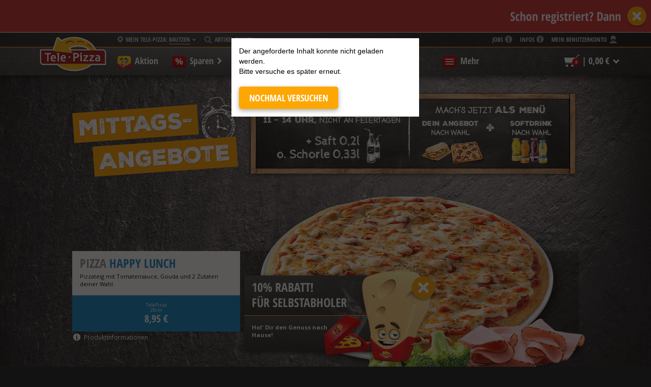

--- FILE ---
content_type: text/html; charset=UTF-8
request_url: https://www.telepizza.de/bautzen/mittagsangebot
body_size: 23386
content:
<!DOCTYPE html>
<html xmlns="http://www.w3.org/1999/xhtml">
<head>
<script type="text/javascript" src="/js/jquery.min.js"></script>
<script type="text/javascript">
//<![CDATA[
$j = jQuery.noConflict();
var store_code = "bautzen";
var store_visible = 1;
var category_id = 26;
var package_name = "tepi";
var cdn_url = "https://d1d8i24om29pt.cloudfront.net/static/desktop/";
var lbid = '695034559eff9b9c6fccf72af7e09703';
var hbid = 'd3d3LnRlbGVwaXp6YS5kZS9iYXV0emVuL21pdHRhZ3NhbmdlYm90';
var cookie_notice = 1;
var frontend_cookie_namespace = 'frontend';
var store_list = {"aachen_brand":"Aachen Brand","aachen_burtscheid":"Aachen Burtscheid","altenburg":"Altenburg","bautzen":"Bautzen","berlin_pankow":"Berlin Pankow","berlin_schoeneberg":"Berlin Sch\u00f6neberg","berlin_steglitz":"Berlin Steglitz","berlin_tiergarten":"Berlin Tiergarten","bischofswerda":"Bischofswerda","bochum":"Bochum","bottrop":"Bottrop","cottbus":"Cottbus","dormagen":"Dormagen","dresden_tolkewitz":"Dresden Tolkewitz","duesseldorf_benrath":"D\u00fcsseldorf Benrath","duesseldorf_bilk":"D\u00fcsseldorf Bilk","duesseldorf_derendorf":"D\u00fcsseldorf Derendorf","duesseldorf_eller":"D\u00fcsseldorf Eller","duesseldorf_gerresheim":"D\u00fcsseldorf Gerresheim","duesseldorf_seestern":"D\u00fcsseldorf Seestern","essen":"Essen","forst":"Forst","freiberg":"Freiberg","fuerstenwalde":"F\u00fcrstenwalde","geestland":"Geestland","halle":"Halle","hilden_bahnhofsallee_24":"Hilden","hoyerswerda":"Hoyerswerda","jena_lobeda":"Jena Lobeda","jena_mitte":"Jena Mitte","kleinmachnow":"Kleinmachnow","koeln_nippes":"K\u00f6ln Nippes","koeln_vingst":"K\u00f6ln Vingst","krefeld":"Krefeld","langenfeld":"Langenfeld","leipzig_connewitz":"Leipzig Connewitz","leipzig_eutritzsch":"Leipzig Eutritzsch","leipzig_gruenau":"Leipzig Gr\u00fcnau","leipzig_kleinzschocher":"Leipzig Kleinzschocher","leipzig_paunsdorf":"Leipzig Paunsdorf","leipzig_stoetteritz":"Leipzig St\u00f6tteritz","lutherstadt_wittenberg":"Lutherstadt Wittenberg","michendorf":"Michendorf","moenchengladbach":"M\u00f6nchengladbach","neuss_nord":"Neuss Nord","neuss_sued":"Neuss S\u00fcd","niesky":"Niesky","pirna":"Pirna","potsdam":"Potsdam","ratingen":"Ratingen","salzgitter":"Salzgitter","siegburg":"Siegburg","solingen_mitte":"Solingen Mitte","solingen_ohligs":"Solingen Ohligs","spremberg":"Spremberg","weisswasser":"Wei\u00dfwasser","wolfenbuettel":"Wolfenb\u00fcttel","wuppertal_elberfeld":"Wuppertal Elberfeld","zwickau_marienthal":"Zwickau Marienthal","zwickau_schedewitz":"Zwickau Schedewitz"};
var play_store_url = "https://play.google.com/store/apps/details?id=de.telepizza";
var app_store_url = "https://itunes.apple.com/de/app/telepizza/id366975266?mt=8";
//]]>
</script>
<title>Tele-Pizza Bautzen | Mittagsangebot schnell und bequem online bestellen!</title>
<script type="text/javascript">
if (window.location.protocol != "https:")
    window.location.href = "https:" + window.location.href.substring(window.location.protocol.length);
</script>
<script type="text/javascript">var localePriceFormat = {"pattern":"%s\u00a0\u20ac","precision":2,"requiredPrecision":2,"decimalSymbol":",","groupSymbol":".","groupLength":3,"integerRequired":1}</script>
<script type="text/javascript" src="/js/ottomatik/core/polyfill.js" nomodule="True"></script>
<link rel="stylesheet" type="text/css" href="https://www.telepizza.de/media/css/8b670fbc727ded1416cbe1e9f4cfc919-SSL-171225.css" />
<link rel="stylesheet" type="text/css" href="https://www.telepizza.de/media/css/8c0c2bf0c304702c3595b2e89f038d27-SSL-171225.css" media="all" />
<script type="text/javascript" src="https://www.telepizza.de/media/js/ba35229a84ac70718873dbee9e83a95d-171225.js" data-core="1"></script>
<script type="text/javascript" src="/js/lang.js"></script>
<script type="text/javascript" src="https://www.telepizza.de/media/js/27484b2c779d417cf3b659891717a35c-171225.js"></script>
<script type="text/javascript" src="https://www.telepizza.de/media/js/9c3936eef2cbc0bd78659a9f6650ace6-171225.js"></script>
<link rel="canonical" href="https://www.telepizza.de/bautzen/mittagsangebot" />
<!--[if lte IE 8]>
<link rel="stylesheet" type="text/css" href="https://www.telepizza.de/media/css/4cc8cc3d2fc800305f5a4357cf25a965-SSL-171225.css" media="all" />
<![endif]-->
<!--[if IE 9]>
<link rel="stylesheet" type="text/css" href="https://www.telepizza.de/media/css/ed48ff6ca111952c1f9722a784e4e4a8-SSL-171225.css" media="all" />
<![endif]-->
<link rel="icon" href="/favicon.ico" type="image/x-icon" />
<link rel="shortcut icon" href="/favicon.ico" type="image/x-icon" />
<meta name="viewport" content="width=device-width, initial-scale=1, maximum-scale=1, user-scalable=no, viewport-fit=cover" />
<meta http-equiv="Content-Type" content="text/html; charset=utf-8" />

<meta name="description" property="og:description" content="Tele-Pizza Bautzen | Pizza, Pasta, Mittagsangebot, Gratins, Baguette, Burger, Salat, Dessert, Getränke und vieles mehr - Hier schnell und bequem Essen online bestellen! TelePizza.de - Die Genussbringer!" />
<meta name="city" content="Bautzen" />
<meta name="state" content="Sachsen" />
<meta name="keywords" content="TelePizza, Mittagsangebot Bautzen, Essen bestellen in Bautzen, Lieferservice Bautzen" />
<meta name="robots" content="INDEX,FOLLOW" />
<meta property="og:locale" content="de_DE" />
<meta property="og:title" content="Tele-Pizza Bautzen | Mittagsangebot schnell und bequem online bestellen!" />
<meta property="og:site_name" content="Tele Pizza" />
<meta name="msvalidate.01" content="4B46DBB7A5EAAD520014887562985482" />
<meta name="msapplication-TileColor" content="#ce1417" />
<meta name="msapplication-square150x150logo" content="logo-150x150.png" />

<script type="text/javascript">
//<![CDATA[
Mage.Cookies.path     = '/';
Mage.Cookies.domain   = '.www.telepizza.de';
//]]>
</script>

<script type="text/javascript">
//<![CDATA[
optionalZipCountries = [];
//]]>
</script>
    <!-- BEGIN GOOGLE UNIVERSAL ANALYTICS CODE -->
        <script>
            var isGtagAllowed = true;
            var googleAnalyticsAccountId = 'G-E473Y3HHQJ';
            var gaOptOut='ga-disable-' + googleAnalyticsAccountId;
        </script>
        <!-- BEGIN GOOGLE ANALYTICS 4 CODE -->
    <script type="text/javascript">
        //<![CDATA[

        // opt out cookie
        if (document.cookie.indexOf(gaOptOut+'=true') > -1) {
            window[gaOptOut] = true;
        }

        var _gaq; // must be global
        var unlockGoogleAnalytics = function() {
            if (!CookieManager.isMarketingAllowed()) {
                return;
            }

            _gaq = _gaq || [];
            
_gaq.push(['_setAccount', 'G-E473Y3HHQJ']);
_gaq.push (['_gat._anonymizeIp']);
_gaq.push(['_trackPageview']);

            (function() {
                var ga = document.createElement('script'); ga.type = 'text/javascript'; ga.async = true;
                ga.src = ('https:' == document.location.protocol ? 'https://ssl' : 'http://www') + '.google-analytics.com/ga.js';
                var s = document.getElementsByTagName('script')[0]; s.parentNode.insertBefore(ga, s);
            })();
            if(typeof unlockGtag === 'function') {
                var gtagMessage = {"purchases":[],"product_page_hits":[],"cart_page_hit":[],"catalog_page_hits":["{\"item_list_id\":\"category_mittagsangebot\",\"item_list_name\":\"Mittagsangebot\",\"items\":[{\"item_id\":\"OST_862\",\"item_name\":\"Pizza Happy Lunch\",\"list_name\":\"Product Detail Page\",\"category\":\"Products\"},{\"item_id\":\"OST_856\",\"item_name\":\"Baguette Lunchtime\",\"list_name\":\"Product Detail Page\",\"category\":\"Products\"},{\"item_id\":\"OST_863\",\"item_name\":\"Pasta Spinaci\",\"list_name\":\"Product Detail Page\",\"category\":\"Products\"},{\"item_id\":\"OST_854\",\"item_name\":\"Wrap High Noon\",\"list_name\":\"Product Detail Page\",\"category\":\"Products\"},{\"item_id\":\"OST_855\",\"item_name\":\"Salat Mittagspause\",\"list_name\":\"Product Detail Page\",\"category\":\"Products\"}]}"],"products_removed_from_cart":[],"products_added_to_cart":[],"checkout_begin_data":[]};
                unlockGtag(gtagMessage);
            }
        };

        $j(document).ready(unlockGoogleAnalytics);
        //]]>
    </script>
    <!-- END GOOGLE ANALYTICS 4 CODE -->

             <style  type="text/css">

.product-price {
  background-color: #0d8cc6;
}
.category-mittagsangebot .product-title .specific_name {
  color: #0d8cc6;
}

.category-mittagsangebot .productstitle img {
  max-width: 329px;
  width: 100%;
}

div.mittagstyleimage {
  margin:0;
  max-width: 100%;
  position: relative;
  text-align:right;
}

.mittagstyleimage img {
  height: auto;
  max-width: 667px;
  width: 100%;
  position: relative;
  right: 0;
  top: 0;
  z-index: 2;
}

.category-mittagsangebot .productstitle h1, 
.category-mittagsangebot .mittagstyletext, 
.category-mittagsangebot .mittagstyletext h2 {
    display: none;
}

@media screen and (max-width: 767px) {

  .category-mittagsangebot .productstitle h1, 
  .category-mittagsangebot .mittagstyletext {
      display: inline-block;
  }

  .category-mittagsangebot div .productstitle img {
    display: none;
  }
  
}


             </style> 
        
<script>
    var oga = new GoogleApps(
        "AIzaSyCI4IF1YHc44Jex6EhOECCkqOzbSteG80M",
        "AIzaSyCI4IF1YHc44Jex6EhOECCkqOzbSteG80M"    );
</script>
</head>

<body class = 'desktop storescope bautzen locale-de_DE catalog-category-view categorypath-mittagsangebot category-mittagsangebot default'>
<nav class="mobilenavigation">
  <ul class="links links-customer">
  <li><a href="https://www.telepizza.de/bautzen/customer/account/login/" title="Benutzerkonto" id="customer-mobilenav-link" rel="nofollow"><h3 class="userlogin">Benutzerkonto</h3></a><ul class="pullednav clearfix"><li><span class="widget widget-customernav-link-inline"><a href="https://www.telepizza.de/bautzen/customer/account/index/" title="Übersicht" rel="nofollow"><span>Übersicht</span></a></span></li><li><span class="widget widget-customernav-link-inline"><a href="https://www.telepizza.de/bautzen/customer/account/edit/" title="Einstellungen" rel="nofollow"><span>Einstellungen</span></a></span></li><li><span class="widget widget-customernav-link-inline"><a href="https://www.telepizza.de/bautzen/customer/address/" title="Adressbuch" rel="nofollow"><span>Adressbuch</span></a></span></li><li><span class="widget widget-customernav-link-inline"><a href="https://www.telepizza.de/bautzen/sales/order/history/" title="Bestellungen" rel="nofollow"><span>Bestellungen</span></a></span></li><li><span class="widget widget-customernav-link-inline"><a href="https://www.telepizza.de/bautzen/customer/account/bonuspoints/" title="Telepoints" rel="nofollow"><span>Telepoints</span></a></span></li><li><span class="widget widget-customernav-link-inline"><a href="https://www.telepizza.de/bautzen/customer/account/logout/" title="Logout" rel="nofollow"><span>Logout</span></a></span></li></ul></li>
  <li><div class="fakelink" onclick="Modalbox.show('/core/content/block/?key=article-search');"><h3 class="search-articles">Artikel suchen</h3></div></li>
  <li><div class="fakelink" onclick="StoreManager.openStorePopup();"><h3 class="storefinder">Shop suchen</h3></div></li>
  <li><div class="fakelink" onclick="Modalbox.show('https://www.telepizza.de/bautzen/' + 'imprint/imprint/', {wrapCSS: 'imprint'});"><h3 class="storeimprint">Shop Impressum</h3></div></li>
</ul>

<span style="margin:0;padding:0;height:0;display:none;">

</span>  <div class="storeinfo js_storeinfo_mobile"></div>
<ul class="cms links">
  <li><a href="/bestellen" title="Online Bestellen bei Tele Pizza" class="pullnojs"><h3>Filialübersicht</h3></a></li>
  <li><a href="#" class="pull" title="Info"><h3>Info</h3></a>
    <ul class="pullednav clearfix">
 <!--     <li><a href="/gewinnspiel-wirkaufendeingutachten">Gewinnspiel</a></li> -->
      <li><a href="/telepoints">Telepoints</a></li>
      <li><a href="/allergene-ost">Produktinformationen</a></li>
      <li><a href="/jobs">Jobs</a></li>
      <li><a href="/newsletter">Newsletter</a></li>
      <li><a href="/impressum">Impressum</a></li>
    </ul>
  </li>
  <li><a href="#" class="pull" title="Service"><h3>Service</h3></a>
    <ul class="pullednav clearfix">
      <li><a href="/service">Qualität</a></li>
      <li><a href="/garantie">Garantie</a></li>
      <li><a href="/online-zahlung">Online Zahlung</a></li>
      <li><a href="/unser-angebot">Unser Angebot</a></li>
      <li><a href="/lieferanten">Lieferanten</a></li>
      <li><a href="/feedback">Feedback</a></li>
    </ul>
  </li>
  <li><a href="#" class="pull" title="Franchise Ost"><h3>Franchise Ost</h3></a>
    <ul class="pullednav clearfix">
      <li><a href="/franchise/die-marke">Die Marke</a></li>
       <li><a href="/franchise/das-team">Das Team</a></li>
      <li><a href="/franchise/unsere-partner">Unsere Partner</a></li>
      <li><a href="/franchise/standortkonzept">Standortkonzept</a></li>
      <li><a href="/franchise/unsere-leistungen">Unsere Leistungen</a></li>
      <li><a href="/franchise/produktqualitaet">Produktqualität</a></li>
      <li><a href="/franchise/kontakt-telepizza-ost">Kontakt</a></li>
    </ul>
  </li>
 <li><a href="#" class="pull" title="Franchise West"><h3>Franchise West</h3></a>
    <ul class="pullednav clearfix">
      <li><a href="/franchise/erfolgsgeschichte">Erfolgsgeschichte</a></li>
      <li><a href="/franchise/startklar">Startklar</a></li>
       <li><a href="/franchise/massnahmen">Maßnahmen</a></li>
      <li><a href="/franchise/einstieg-chancen">Einstieg &amp; Chancen</a></li>
     <li><a href="/franchise/kontakt">Kontakt</a></li>
    </ul>
  </li>
</ul></nav>
<input type="checkbox" id="nav-trigger" class="nav-trigger"/>
<div class="sitewrap">
    
<style>
    #teaser {
        --marquee-background-color: #cc3333;
        --marquee-text-color: #ffffff;
    }
</style>

<script>
    var marqueeParams, marqueeBanner;
    $j(document).ready(function () {
        var speed = -60;
        var url = '/bautzen/coupons/teleclub-coupons';
        var title = '';
        var classname = 'confirm_teaser';
        var h3 = '<h3>Schon registriert? Dann schnapp dir unsere exklusiven TeleClub Coupons unter SPAREN!  &#128184;</h3>';
        var separator = '';
        var showTeaserInApp = true;
        var sessionKey = 'teaser_closed_bautzen';
        var element = document.getElementById('dynamic-teaser');
        marqueeParams = {
            speed           : speed,
            url             : url,
            title           : title,
            classname       : classname,
            h3              : h3,
            separator       : separator,
            element         : element,
            showTeaserInApp : showTeaserInApp,
            sessionKey      : sessionKey
        }
        /** @type {MarqueeBanner} marqueeBanner */
        marqueeBanner = new MarqueeBanner(marqueeParams);
        marqueeBanner.onClickClose();
        marqueeBanner.start();
    });
</script>

<div id="teaser" class="fixed ">
    <div class="center container">
        <div id="dynamic-teaser"></div>
        <button aria-label="Fenster schließen" class="close_teaser btn"></button>
    </div>
</div>
        <noscript>
        <div class="global-site-notice noscript">
            <div class="notice-inner">
                <p>
                    <strong>JavaScript scheint in Ihrem Browser deaktiviert zu sein.</strong><br />
                    Sie müssen JavaScript in Ihrem Browser aktivieren, um alle Funktionen in diesem Shop nutzen zu können.                </p>
            </div>
        </div>
    </noscript>
    
  <span class="placeholder"></span>
  <header>

    <div class="container">
      <a href="http://www.telepizza.de" title="Tele Pizza Startseite" id="telepizza-logo">
        <img src="https://d1d8i24om29pt.cloudfront.net/static/desktop/logo.svg" alt="Tele Pizza - Die Genuss-Bringer!" />
      </a>
    </div>

    <label for="nav-trigger" id="burgermenu">
      <span class="menu-iconbar"></span>
      <span class="menu-iconbar"></span>
      <span class="menu-iconbar"></span>
    </label>

    <div class="toplinks telepizzaservice">
      <div class="container" id="topnav">
        <div class="topnav-store js_storeinfo">
          <a id="storefinder" style="min-width: 190px;">Mein Tele-Pizza: <span>Bautzen</span></a>
                    <a title="Coupon einlösen" id="header-coupon" onclick="openCheckout();">Coupon einlösen</a>          <a id="header-search" onclick="Modalbox.show('/core/content/block/?key=article-search');" title="Artikel suchen">Artikel suchen</a>        </div>
        <nav class="service">
          <div class="userlogin">
            <div class="js_toplinks"></div>
          </div>
          <div class="info">
            <ul>
              <li>
                <a title="Informationen" class="infos">Infos</a>
                <span class="block dropdown">
                  <div class="loginpointer"></div>
                  <ul class="domainlinks">
<!-- <li><a href="/gewinnspiel-wirkaufendeingutachten">Gewinnspiel</a></li> -->
<li class="hide_telepoints_if_disabled"><a href="/telepoints">Telepoints</a></li>
<li><a href="/allergene-ost">Produktinfos</a></li>
<li><a href="/franchise">Franchise</a></li>
<li><a href="/service">Service</a></li>
<li><a href="/jobs">Jobs</a></li>
<li><a href="/newsletter">Newsletter</a></li>
</ul>
                </span>
              </li>
            </ul>
          </div>
          <div class="job">
              <a href="/jobs" class="jobs">Jobs</a>
          </div>
        </nav>
      </div>
    </div>

    <div class="container category-container">
      <nav class="mobile-shopnav">
        <a href="#" class="mobmenu" title="Speisekarte"><h3>Speisekarte</h3></a>
        <ul class="mobile_catalog pullednav"><li class="js_category js_category_37 level0 nav-1 gutscheine js_custom"><a role="button" tabindex="0" href="/bautzen/gutscheine" class="level0 " title="APP GUTSCHEINE in Bautzen bestellen"><span class="icon gutscheine"></span>APP GUTSCHEINE</a></li><li class="js_category js_category_43 level0 nav-2 aktion js_custom"><a role="button" tabindex="0" href="/bautzen/" class="level0 " title="Bei Tele Pizza Bautzen bestellen"><span class="icon aktion"></span>Aktion</a></li><li class="js_category js_category_27 level0 nav-3 coupons more"><a role="button" tabindex="0" href="/bautzen/coupons" class="level0 has-children" title="Sparen in Bautzen bestellen"><span class="icon coupons"></span>Sparen</a><ul class="level0 subnav two"><li class="js_category_27 level1 coupons view-all"><a class="level1" href="/bautzen/coupons" title="Sparen in Bautzen bestellen"><span class="icon coupons"></span>Alle Angebote ansehen</a></li><li class="js_category_75 level1 nav-3-1 teleclub-coupons"><a href="/bautzen/coupons/teleclub-coupons" title="TeleClub Coupons in Bautzen bestellen"><span class="icon teleclub-coupons"></span>TeleClub Coupons</a></li></ul></li><li class="js_category js_category_26 level0 nav-4 mittagsangebot"><a role="button" tabindex="0" href="/bautzen/mittagsangebot" class="level0 " title="Mittagsangebot in Bautzen bestellen"><span class="icon mittagsangebot"></span>Mittagsangebot</a></li><li class="js_category js_category_3 level0 nav-5 pizza more"><a role="button" tabindex="0" href="/bautzen/pizza" class="level0 has-children" title="Pizza in Bautzen bestellen"><span class="icon pizza"></span>Pizza</a><ul class="level0 subnav two"><li class="js_category_3 level1 pizza view-all"><a class="level1" href="/bautzen/pizza" title="Pizza in Bautzen bestellen"><span class="icon pizza"></span>Alle Pizzen ansehen</a></li><li class="js_category_62 level1 nav-5-1 scharf"><a href="/bautzen/pizza/scharf" title="scharf in Bautzen bestellen"><span class="icon scharf"></span>scharf</a></li><li class="js_category_61 level1 nav-5-2 veggie"><a href="/bautzen/pizza/veggie" title="veggie in Bautzen bestellen"><span class="icon veggie"></span>veggie</a></li><li class="js_category_60 level1 nav-5-3 vegan"><a href="/bautzen/pizza/vegan" title="vegan in Bautzen bestellen"><span class="icon vegan"></span>vegan</a></li><li class="js_category_19 level1 nav-5-4 party-pizza"><a href="/bautzen/pizza/party-pizza" title="Party Pizza in Bautzen bestellen"><span class="icon party-pizza"></span>Party Pizza</a></li><li class="js_category_25 level1 nav-5-5 pizza-broetchen"><a href="/bautzen/pizza/pizza-broetchen" title="Pizza-Brötchen in Bautzen bestellen"><span class="icon pizza-broetchen"></span>Pizza-Brötchen</a></li></ul></li><li class="js_category js_category_12 level0 nav-6 burger"><a role="button" tabindex="0" href="/bautzen/burger" class="level0 " title="Burger in Bautzen bestellen"><span class="icon burger"></span>Burger</a></li><li class="js_category js_category_6 level0 nav-7 snacks more"><a role="button" tabindex="0" href="/bautzen/snacks" class="level0 has-children" title="Snacks in Bautzen bestellen"><span class="icon snacks"></span>Snacks</a><ul class="level0 subnav two"><li class="js_category_6 level1 snacks view-all"><a class="level1" href="/bautzen/snacks" title="Snacks in Bautzen bestellen"><span class="icon snacks"></span>Alle Snacks ansehen</a></li><li class="js_category_67 level1 nav-7-1 pizzini"><a href="/bautzen/snacks/pizzini" title="Pizzini in Bautzen bestellen"><span class="icon pizzini"></span>Pizzini</a></li><li class="js_category_72 level1 nav-7-2 fingerfood"><a href="/bautzen/snacks/fingerfood" title="Fingerfood in Bautzen bestellen"><span class="icon fingerfood"></span>Fingerfood</a></li><li class="js_category_73 level1 nav-7-3 wraps"><a href="/bautzen/snacks/wraps" title="Wraps in Bautzen bestellen"><span class="icon wraps"></span>Wraps</a></li><li class="level1"><a class="level1" href="https://www.telepizza.de/bautzen/pizza/pizza-broetchen" title="Pizza-Brötchen in Bautzen bestellen"><span class="icon pizza-broetchen"></span>Pizza-Brötchen</a></li></ul></li><li class="js_category js_category_4 level0 nav-8 salate"><a role="button" tabindex="0" href="/bautzen/salate" class="level0 " title="Salate in Bautzen bestellen"><span class="icon salate"></span>Salate</a></li><li class="js_category js_category_9 level0 nav-9 pasta more"><a role="button" tabindex="0" href="/bautzen/pasta" class="level0 has-children" title="Pasta in Bautzen bestellen"><span class="icon pasta"></span>Pasta</a><ul class="level0 subnav two"><li class="js_category_9 level1 pasta view-all"><a class="level1" href="/bautzen/pasta" title="Pasta in Bautzen bestellen"><span class="icon pasta"></span>Alle Pastagerichte ansehen</a></li><li class="js_category_10 level1 nav-9-1 auflauf"><a href="/bautzen/pasta/auflauf" title="Auflauf in Bautzen bestellen"><span class="icon auflauf"></span>Auflauf</a></li></ul></li><li class="js_category js_category_11 level0 nav-10 baguettes"><a role="button" tabindex="0" href="/bautzen/baguettes" class="level0 " title="Baguettes in Bautzen bestellen"><span class="icon baguettes"></span>Baguettes</a></li><li class="js_category js_category_80 level0 nav-11 taste-plus more"><a role="button" tabindex="0" href="/bautzen/taste-plus" class="level0 has-children" title="Taste+ in Bautzen bestellen"><span class="icon taste-plus"></span>Taste+</a><ul class="level0 subnav two"><li class="js_category_80 level1 taste-plus view-all"><a class="level1" href="/bautzen/taste-plus" title="Taste+ in Bautzen bestellen"><span class="icon taste-plus"></span>Alle Taste+ ansehen</a></li><li class="js_category_83 level1 nav-11-1 veggie-1"><a href="/bautzen/taste-plus/veggie-1" title="Veggie in Bautzen bestellen"><span class="icon veggie-1"></span>Veggie</a></li><li class="js_category_84 level1 nav-11-2 vegan-1"><a href="/bautzen/taste-plus/vegan-1" title="Vegan in Bautzen bestellen"><span class="icon vegan-1"></span>Vegan</a></li><li class="js_category_81 level1 nav-11-3 protein-plus"><a href="/bautzen/taste-plus/protein-plus" title="Protein+ in Bautzen bestellen"><span class="icon protein-plus"></span>Protein+</a></li><li class="js_category_82 level1 nav-11-4 halal"><a href="/bautzen/taste-plus/halal" title="Halal in Bautzen bestellen"><span class="icon halal"></span>Halal</a></li></ul></li><li class="js_category js_category_13 level0 nav-12 desserts"><a role="button" tabindex="0" href="/bautzen/desserts" class="level0 " title="Desserts in Bautzen bestellen"><span class="icon desserts"></span>Desserts</a></li><li class="js_category js_category_16 level0 nav-13 kidsmenu"><a role="button" tabindex="0" href="/bautzen/kidsmenu" class="level0 " title="KidsMenü in Bautzen bestellen"><span class="icon kidsmenu"></span>KidsMenü</a></li><li class="js_category js_category_47 level0 nav-14 eis more"><a role="button" tabindex="0" href="/bautzen/eis" class="level0 has-children" title="Eis in Bautzen bestellen"><span class="icon eis"></span>Eis</a><ul class="level0 subnav two"><li class="js_category_74 level1 nav-14-1 eisbuben"><a href="/bautzen/eis/eisbuben" title="Eisbuben in Bautzen bestellen"><span class="icon eisbuben"></span>Eisbuben</a></li></ul></li><li class="js_category js_category_18 level0 nav-15 drinks more"><a role="button" tabindex="0" href="/bautzen/drinks" class="level0 has-children" title="Drinks in Bautzen bestellen"><span class="icon drinks"></span>Drinks</a><ul class="level0 subnav two"><li class="js_category_55 level1 nav-15-1 alkoholfreie-getranke"><a href="/bautzen/drinks/alkoholfreie-getranke" title="alkoholfreie Getränke in Bautzen bestellen"><span class="icon alkoholfreie-getranke"></span>alkoholfreie Getränke</a></li><li class="js_category_56 level1 nav-15-2 bier"><a href="/bautzen/drinks/bier" title="Bier in Bautzen bestellen"><span class="icon bier"></span>Bier</a></li><li class="js_category_57 level1 nav-15-3 wein"><a href="/bautzen/drinks/wein" title="Wein in Bautzen bestellen"><span class="icon wein"></span>Wein</a></li></ul></li><li class="js_category js_category_17 level0 nav-16 extras"><a role="button" tabindex="0" href="/bautzen/extras" class="level0 " title="Extras in Bautzen bestellen"><span class="icon extras"></span>Extras</a></li></ul>      </nav>
        <nav class="newnav" id="categories"><ul class="foodnav one"><li class="js_category js_category_37 level0 nav-1 gutscheine js_custom"><a role="button" tabindex="0" href="/bautzen/gutscheine" class="level0 " title="APP GUTSCHEINE in Bautzen bestellen"><span class="icon gutscheine"></span>APP GUTSCHEINE</a></li><li class="js_category js_category_43 level0 nav-2 aktion js_custom"><a role="button" tabindex="0" href="/bautzen/" class="level0 " title="Bei Tele Pizza Bautzen bestellen"><span class="icon aktion"></span>Aktion</a></li><li class="js_category js_category_27 level0 nav-3 coupons more"><a role="button" tabindex="0" href="/bautzen/coupons" class="level0 has-children" title="Sparen in Bautzen bestellen"><span class="icon coupons"></span>Sparen</a><ul class="level0 subnav two"><li class="js_category_27 level1 coupons view-all"><a class="level1" href="/bautzen/coupons" title="Sparen in Bautzen bestellen"><span class="icon coupons"></span>Alle Angebote ansehen</a></li><li class="js_category_75 level1 nav-3-1 teleclub-coupons"><a href="/bautzen/coupons/teleclub-coupons" title="TeleClub Coupons in Bautzen bestellen"><span class="icon teleclub-coupons"></span>TeleClub Coupons</a></li></ul></li><li class="js_category js_category_26 level0 nav-4 mittagsangebot"><a role="button" tabindex="0" href="/bautzen/mittagsangebot" class="level0 " title="Mittagsangebot in Bautzen bestellen"><span class="icon mittagsangebot"></span>Mittagsangebot</a></li><li class="js_category js_category_3 level0 nav-5 pizza more"><a role="button" tabindex="0" href="/bautzen/pizza" class="level0 has-children" title="Pizza in Bautzen bestellen"><span class="icon pizza"></span>Pizza</a><ul class="level0 subnav two"><li class="js_category_3 level1 pizza view-all"><a class="level1" href="/bautzen/pizza" title="Pizza in Bautzen bestellen"><span class="icon pizza"></span>Alle Pizzen ansehen</a></li><li class="js_category_62 level1 nav-5-1 scharf"><a href="/bautzen/pizza/scharf" title="scharf in Bautzen bestellen"><span class="icon scharf"></span>scharf</a></li><li class="js_category_61 level1 nav-5-2 veggie"><a href="/bautzen/pizza/veggie" title="veggie in Bautzen bestellen"><span class="icon veggie"></span>veggie</a></li><li class="js_category_60 level1 nav-5-3 vegan"><a href="/bautzen/pizza/vegan" title="vegan in Bautzen bestellen"><span class="icon vegan"></span>vegan</a></li><li class="js_category_19 level1 nav-5-4 party-pizza"><a href="/bautzen/pizza/party-pizza" title="Party Pizza in Bautzen bestellen"><span class="icon party-pizza"></span>Party Pizza</a></li><li class="js_category_25 level1 nav-5-5 pizza-broetchen"><a href="/bautzen/pizza/pizza-broetchen" title="Pizza-Brötchen in Bautzen bestellen"><span class="icon pizza-broetchen"></span>Pizza-Brötchen</a></li></ul></li><li class="js_category js_category_12 level0 nav-6 burger"><a role="button" tabindex="0" href="/bautzen/burger" class="level0 " title="Burger in Bautzen bestellen"><span class="icon burger"></span>Burger</a></li><li class="js_category js_category_6 level0 nav-7 snacks more"><a role="button" tabindex="0" href="/bautzen/snacks" class="level0 has-children" title="Snacks in Bautzen bestellen"><span class="icon snacks"></span>Snacks</a><ul class="level0 subnav two"><li class="js_category_6 level1 snacks view-all"><a class="level1" href="/bautzen/snacks" title="Snacks in Bautzen bestellen"><span class="icon snacks"></span>Alle Snacks ansehen</a></li><li class="js_category_67 level1 nav-7-1 pizzini"><a href="/bautzen/snacks/pizzini" title="Pizzini in Bautzen bestellen"><span class="icon pizzini"></span>Pizzini</a></li><li class="js_category_72 level1 nav-7-2 fingerfood"><a href="/bautzen/snacks/fingerfood" title="Fingerfood in Bautzen bestellen"><span class="icon fingerfood"></span>Fingerfood</a></li><li class="js_category_73 level1 nav-7-3 wraps"><a href="/bautzen/snacks/wraps" title="Wraps in Bautzen bestellen"><span class="icon wraps"></span>Wraps</a></li><li class="level1"><a class="level1" href="https://www.telepizza.de/bautzen/pizza/pizza-broetchen" title="Pizza-Brötchen in Bautzen bestellen"><span class="icon pizza-broetchen"></span>Pizza-Brötchen</a></li></ul></li><li class="js_category js_category_4 level0 nav-8 salate"><a role="button" tabindex="0" href="/bautzen/salate" class="level0 " title="Salate in Bautzen bestellen"><span class="icon salate"></span>Salate</a></li><li class="js_category js_category_9 level0 nav-9 pasta more"><a role="button" tabindex="0" href="/bautzen/pasta" class="level0 has-children" title="Pasta in Bautzen bestellen"><span class="icon pasta"></span>Pasta</a><ul class="level0 subnav two"><li class="js_category_9 level1 pasta view-all"><a class="level1" href="/bautzen/pasta" title="Pasta in Bautzen bestellen"><span class="icon pasta"></span>Alle Pastagerichte ansehen</a></li><li class="js_category_10 level1 nav-9-1 auflauf"><a href="/bautzen/pasta/auflauf" title="Auflauf in Bautzen bestellen"><span class="icon auflauf"></span>Auflauf</a></li></ul></li><li class="js_category js_category_11 level0 nav-10 baguettes"><a role="button" tabindex="0" href="/bautzen/baguettes" class="level0 " title="Baguettes in Bautzen bestellen"><span class="icon baguettes"></span>Baguettes</a></li><li class="js_category js_category_80 level0 nav-11 taste-plus more"><a role="button" tabindex="0" href="/bautzen/taste-plus" class="level0 has-children" title="Taste+ in Bautzen bestellen"><span class="icon taste-plus"></span>Taste+</a><ul class="level0 subnav two"><li class="js_category_80 level1 taste-plus view-all"><a class="level1" href="/bautzen/taste-plus" title="Taste+ in Bautzen bestellen"><span class="icon taste-plus"></span>Alle Taste+ ansehen</a></li><li class="js_category_83 level1 nav-11-1 veggie-1"><a href="/bautzen/taste-plus/veggie-1" title="Veggie in Bautzen bestellen"><span class="icon veggie-1"></span>Veggie</a></li><li class="js_category_84 level1 nav-11-2 vegan-1"><a href="/bautzen/taste-plus/vegan-1" title="Vegan in Bautzen bestellen"><span class="icon vegan-1"></span>Vegan</a></li><li class="js_category_81 level1 nav-11-3 protein-plus"><a href="/bautzen/taste-plus/protein-plus" title="Protein+ in Bautzen bestellen"><span class="icon protein-plus"></span>Protein+</a></li><li class="js_category_82 level1 nav-11-4 halal"><a href="/bautzen/taste-plus/halal" title="Halal in Bautzen bestellen"><span class="icon halal"></span>Halal</a></li></ul></li><li class="js_category js_category_13 level0 nav-12 desserts"><a role="button" tabindex="0" href="/bautzen/desserts" class="level0 " title="Desserts in Bautzen bestellen"><span class="icon desserts"></span>Desserts</a></li><li class="js_category js_category_16 level0 nav-13 kidsmenu"><a role="button" tabindex="0" href="/bautzen/kidsmenu" class="level0 " title="KidsMenü in Bautzen bestellen"><span class="icon kidsmenu"></span>KidsMenü</a></li><li class="js_category js_category_47 level0 nav-14 eis more"><a role="button" tabindex="0" href="/bautzen/eis" class="level0 has-children" title="Eis in Bautzen bestellen"><span class="icon eis"></span>Eis</a><ul class="level0 subnav two"><li class="js_category_74 level1 nav-14-1 eisbuben"><a href="/bautzen/eis/eisbuben" title="Eisbuben in Bautzen bestellen"><span class="icon eisbuben"></span>Eisbuben</a></li></ul></li><li class="js_category js_category_18 level0 nav-15 drinks more"><a role="button" tabindex="0" href="/bautzen/drinks" class="level0 has-children" title="Drinks in Bautzen bestellen"><span class="icon drinks"></span>Drinks</a><ul class="level0 subnav two"><li class="js_category_55 level1 nav-15-1 alkoholfreie-getranke"><a href="/bautzen/drinks/alkoholfreie-getranke" title="alkoholfreie Getränke in Bautzen bestellen"><span class="icon alkoholfreie-getranke"></span>alkoholfreie Getränke</a></li><li class="js_category_56 level1 nav-15-2 bier"><a href="/bautzen/drinks/bier" title="Bier in Bautzen bestellen"><span class="icon bier"></span>Bier</a></li><li class="js_category_57 level1 nav-15-3 wein"><a href="/bautzen/drinks/wein" title="Wein in Bautzen bestellen"><span class="icon wein"></span>Wein</a></li></ul></li><li class="js_category js_category_17 level0 nav-16 extras"><a role="button" tabindex="0" href="/bautzen/extras" class="level0 " title="Extras in Bautzen bestellen"><span class="icon extras"></span>Extras</a></li></ul><ul class="foodnav more"><li class="showmore">
    <a class="wordcontent"><span class="speisekarte"></span></a>
    <ul class="subnav categories"><li class="js_category js_category_37 level0 nav-1 gutscheine js_custom"><a role="button" tabindex="0" href="/bautzen/gutscheine" class="level0 " title="APP GUTSCHEINE in Bautzen bestellen"><span class="icon gutscheine"></span>APP GUTSCHEINE</a></li><li class="js_category js_category_43 level0 nav-2 aktion js_custom"><a role="button" tabindex="0" href="/bautzen/" class="level0 " title="Bei Tele Pizza Bautzen bestellen"><span class="icon aktion"></span>Aktion</a></li><li class="js_category js_category_27 level0 nav-3 coupons more"><a role="button" tabindex="0" href="/bautzen/coupons" class="level0 has-children" title="Sparen in Bautzen bestellen"><span class="icon coupons"></span>Sparen</a><ul class="level0 subnav two"><li class="js_category_27 level1 coupons view-all"><a class="level1" href="/bautzen/coupons" title="Sparen in Bautzen bestellen"><span class="icon coupons"></span>Alle Angebote ansehen</a></li><li class="js_category_75 level1 nav-3-1 teleclub-coupons"><a href="/bautzen/coupons/teleclub-coupons" title="TeleClub Coupons in Bautzen bestellen"><span class="icon teleclub-coupons"></span>TeleClub Coupons</a></li></ul></li><li class="js_category js_category_26 level0 nav-4 mittagsangebot"><a role="button" tabindex="0" href="/bautzen/mittagsangebot" class="level0 " title="Mittagsangebot in Bautzen bestellen"><span class="icon mittagsangebot"></span>Mittagsangebot</a></li><li class="js_category js_category_3 level0 nav-5 pizza more"><a role="button" tabindex="0" href="/bautzen/pizza" class="level0 has-children" title="Pizza in Bautzen bestellen"><span class="icon pizza"></span>Pizza</a><ul class="level0 subnav two"><li class="js_category_3 level1 pizza view-all"><a class="level1" href="/bautzen/pizza" title="Pizza in Bautzen bestellen"><span class="icon pizza"></span>Alle Pizzen ansehen</a></li><li class="js_category_62 level1 nav-5-1 scharf"><a href="/bautzen/pizza/scharf" title="scharf in Bautzen bestellen"><span class="icon scharf"></span>scharf</a></li><li class="js_category_61 level1 nav-5-2 veggie"><a href="/bautzen/pizza/veggie" title="veggie in Bautzen bestellen"><span class="icon veggie"></span>veggie</a></li><li class="js_category_60 level1 nav-5-3 vegan"><a href="/bautzen/pizza/vegan" title="vegan in Bautzen bestellen"><span class="icon vegan"></span>vegan</a></li><li class="js_category_19 level1 nav-5-4 party-pizza"><a href="/bautzen/pizza/party-pizza" title="Party Pizza in Bautzen bestellen"><span class="icon party-pizza"></span>Party Pizza</a></li><li class="js_category_25 level1 nav-5-5 pizza-broetchen"><a href="/bautzen/pizza/pizza-broetchen" title="Pizza-Brötchen in Bautzen bestellen"><span class="icon pizza-broetchen"></span>Pizza-Brötchen</a></li></ul></li><li class="js_category js_category_12 level0 nav-6 burger"><a role="button" tabindex="0" href="/bautzen/burger" class="level0 " title="Burger in Bautzen bestellen"><span class="icon burger"></span>Burger</a></li><li class="js_category js_category_6 level0 nav-7 snacks more"><a role="button" tabindex="0" href="/bautzen/snacks" class="level0 has-children" title="Snacks in Bautzen bestellen"><span class="icon snacks"></span>Snacks</a><ul class="level0 subnav two"><li class="js_category_6 level1 snacks view-all"><a class="level1" href="/bautzen/snacks" title="Snacks in Bautzen bestellen"><span class="icon snacks"></span>Alle Snacks ansehen</a></li><li class="js_category_67 level1 nav-7-1 pizzini"><a href="/bautzen/snacks/pizzini" title="Pizzini in Bautzen bestellen"><span class="icon pizzini"></span>Pizzini</a></li><li class="js_category_72 level1 nav-7-2 fingerfood"><a href="/bautzen/snacks/fingerfood" title="Fingerfood in Bautzen bestellen"><span class="icon fingerfood"></span>Fingerfood</a></li><li class="js_category_73 level1 nav-7-3 wraps"><a href="/bautzen/snacks/wraps" title="Wraps in Bautzen bestellen"><span class="icon wraps"></span>Wraps</a></li><li class="level1"><a class="level1" href="https://www.telepizza.de/bautzen/pizza/pizza-broetchen" title="Pizza-Brötchen in Bautzen bestellen"><span class="icon pizza-broetchen"></span>Pizza-Brötchen</a></li></ul></li><li class="js_category js_category_4 level0 nav-8 salate"><a role="button" tabindex="0" href="/bautzen/salate" class="level0 " title="Salate in Bautzen bestellen"><span class="icon salate"></span>Salate</a></li><li class="js_category js_category_9 level0 nav-9 pasta more"><a role="button" tabindex="0" href="/bautzen/pasta" class="level0 has-children" title="Pasta in Bautzen bestellen"><span class="icon pasta"></span>Pasta</a><ul class="level0 subnav two"><li class="js_category_9 level1 pasta view-all"><a class="level1" href="/bautzen/pasta" title="Pasta in Bautzen bestellen"><span class="icon pasta"></span>Alle Pastagerichte ansehen</a></li><li class="js_category_10 level1 nav-9-1 auflauf"><a href="/bautzen/pasta/auflauf" title="Auflauf in Bautzen bestellen"><span class="icon auflauf"></span>Auflauf</a></li></ul></li><li class="js_category js_category_11 level0 nav-10 baguettes"><a role="button" tabindex="0" href="/bautzen/baguettes" class="level0 " title="Baguettes in Bautzen bestellen"><span class="icon baguettes"></span>Baguettes</a></li><li class="js_category js_category_80 level0 nav-11 taste-plus more"><a role="button" tabindex="0" href="/bautzen/taste-plus" class="level0 has-children" title="Taste+ in Bautzen bestellen"><span class="icon taste-plus"></span>Taste+</a><ul class="level0 subnav two"><li class="js_category_80 level1 taste-plus view-all"><a class="level1" href="/bautzen/taste-plus" title="Taste+ in Bautzen bestellen"><span class="icon taste-plus"></span>Alle Taste+ ansehen</a></li><li class="js_category_83 level1 nav-11-1 veggie-1"><a href="/bautzen/taste-plus/veggie-1" title="Veggie in Bautzen bestellen"><span class="icon veggie-1"></span>Veggie</a></li><li class="js_category_84 level1 nav-11-2 vegan-1"><a href="/bautzen/taste-plus/vegan-1" title="Vegan in Bautzen bestellen"><span class="icon vegan-1"></span>Vegan</a></li><li class="js_category_81 level1 nav-11-3 protein-plus"><a href="/bautzen/taste-plus/protein-plus" title="Protein+ in Bautzen bestellen"><span class="icon protein-plus"></span>Protein+</a></li><li class="js_category_82 level1 nav-11-4 halal"><a href="/bautzen/taste-plus/halal" title="Halal in Bautzen bestellen"><span class="icon halal"></span>Halal</a></li></ul></li><li class="js_category js_category_13 level0 nav-12 desserts"><a role="button" tabindex="0" href="/bautzen/desserts" class="level0 " title="Desserts in Bautzen bestellen"><span class="icon desserts"></span>Desserts</a></li><li class="js_category js_category_16 level0 nav-13 kidsmenu"><a role="button" tabindex="0" href="/bautzen/kidsmenu" class="level0 " title="KidsMenü in Bautzen bestellen"><span class="icon kidsmenu"></span>KidsMenü</a></li><li class="js_category js_category_47 level0 nav-14 eis more"><a role="button" tabindex="0" href="/bautzen/eis" class="level0 has-children" title="Eis in Bautzen bestellen"><span class="icon eis"></span>Eis</a><ul class="level0 subnav two"><li class="js_category_74 level1 nav-14-1 eisbuben"><a href="/bautzen/eis/eisbuben" title="Eisbuben in Bautzen bestellen"><span class="icon eisbuben"></span>Eisbuben</a></li></ul></li><li class="js_category js_category_18 level0 nav-15 drinks more"><a role="button" tabindex="0" href="/bautzen/drinks" class="level0 has-children" title="Drinks in Bautzen bestellen"><span class="icon drinks"></span>Drinks</a><ul class="level0 subnav two"><li class="js_category_55 level1 nav-15-1 alkoholfreie-getranke"><a href="/bautzen/drinks/alkoholfreie-getranke" title="alkoholfreie Getränke in Bautzen bestellen"><span class="icon alkoholfreie-getranke"></span>alkoholfreie Getränke</a></li><li class="js_category_56 level1 nav-15-2 bier"><a href="/bautzen/drinks/bier" title="Bier in Bautzen bestellen"><span class="icon bier"></span>Bier</a></li><li class="js_category_57 level1 nav-15-3 wein"><a href="/bautzen/drinks/wein" title="Wein in Bautzen bestellen"><span class="icon wein"></span>Wein</a></li></ul></li><li class="js_category js_category_17 level0 nav-16 extras"><a role="button" tabindex="0" href="/bautzen/extras" class="level0 " title="Extras in Bautzen bestellen"><span class="icon extras"></span>Extras</a></li></ul></li></ul>
</nav>
<div id="topcart" class="topcart">
  <a id="shoppingcart" class="top-link-cart" onclick="openCheckout();">
    <span class="cart-icon"><div class="item-count">0</div><img src="https://d1d8i24om29pt.cloudfront.net/static/desktop/cart.svg" /></span> | <span class="cart-price">0,00</span> €
  </a>
            <div id="topcart_slidebar" class="topslider subdown" style="display:none">
    </div>
        <div class="js_cart_message cart_message"></div>
</div>
    </div>

  </header>
    <div class="section-wrapper">
      <section class="main container">
        
<script type="text/javascript">
//<![CDATA[
jQuery(document).ready( function() {
    if (shouldOpenStorePopup()) {
        // open store poup without closing button and and with queue mode
        StoreManager.openStorePopup({'closeBtn': false}, true);
    }
});
//]]>
</script>


    
    <div class="category-description std">
        <div class="productsheader">
   <div class="productstitle"><h1>Mittags-<br />Angebot</h1><img src="https://d1d8i24om29pt.cloudfront.net/static/desktop/categories/mittagsangebot-title.png" alt="Tele Pizza Mittagsangebote" /></div>
   <div class="mittagstyleimage"><img src="https://d1d8i24om29pt.cloudfront.net/static/desktop/categories/mittagsangebot-ost-1-50eur-getraenk.png" alt="Mach's als Menü!" /></div>
   <div class="mittagstyletext brake"><h2>Gültig von 11 – 16 Uhr, Montag - Freitag. <span>(Feiertage ausgeschlossen)</span></h2>mit Softdrink (0,2l) oder Schorle (0,33l) ab 1,50 € ! (inkl. Pfand).</div>
   <div class="clearfix"></div>
</div>

<style>
.category-mittagsangebot .productstitle img {
  max-width: 329px;
  width: 100%;
}

div.mittagstyleimage {
  margin:0;
  max-width: 100%;
  position: relative;
  text-align:right;
}

.mittagstyleimage img {
  height: auto;
  max-width: 667px;
  width: 100%;
  position: relative;
  right: 0;
  top: 0;
  z-index: 2;
}

.category-mittagsangebot .productstitle h1, 
.category-mittagsangebot .mittagstyletext, 
.category-mittagsangebot .mittagstyletext h2 {
    display: none;
}

@media screen and (max-width: 767px) {

  .category-mittagsangebot .productstitle h1, 
  .category-mittagsangebot .mittagstyletext {
      display: inline-block;
  }

  .category-mittagsangebot div .productstitle img {
    display: none;
  }
  
}
</style>    </div>
    
    <div class="category-products">
            
    
        
    <ul class="products-grid">
            <li class="item first">

                    
                    <div class="product-info ">
                    <div class="stoerer"></div>
                    <div class="product-text">
                      <span class="product-icons">
                                              </span>
                    <h2 class="product-name product-title">Pizza <span class="specific_name">Happy Lunch</span></h2>
                                                                                <div class="product-description">
                      <div class="std">Pizzateig<sup>A1</sup> mit Tomatensauce, Gouda<sup>G</sup> und 2 Zutaten deiner Wahl.<br />
</div>
                    </div>
                    </div>

                      <div class="product-price">
                          <span title="Pizza Happy Lunch in den Warenkorb legen und in Bautzen bestellen"
                            class="add-to-cart fakelink" onclick="addToCart({
                                productID: 1426,
                                location:'https://www.telepizza.de/bautzen/checkout/icart/add/uenc/aHR0cHM6Ly93d3cudGVsZXBpenphLmRlL2JhdXR6ZW4vbWl0dGFnc2FuZ2Vib3Q,/product/1426/?fnc',
                                options: 3,
                                category_id: 26
                            })">
                            <div class="price_box_title">TelePizza<br/>26cm</div>
                            <span class="price_box_price">8,95 €</span></span></div>

                  
                  <a class="product-view" href="https://www.telepizza.de/bautzen/pizza-happy-lunch-1426" title="Information zu Pizza Happy Lunch in Bautzen">
                    Produktinformationen
                  </a>

                </div>

                <div class="product-image">
                  <img src="https://d1d8i24om29pt.cloudfront.net/static/desktop/products/mittagsangebot-lucky-lunch.png" alt="Pizza Happy Lunch" />
                </div>
                <div class="product-slider"></div>
                <div class="clearfix"></div>
            </li>
                        <li class="item last">

                    
                    <div class="product-info ">
                    <div class="stoerer"></div>
                    <div class="product-text">
                      <span class="product-icons">
                                              </span>
                    <h2 class="product-name product-title">Baguette <span class="specific_name">Lunchtime</span></h2>
                                                                                <div class="product-description">
                      <div class="std">Ciabatta-Brot<sup>A1,A3</sup> mit Schinken<sup>2,4,6</sup>, Remoulade<sup>C,G,J</sup>, Gurken, Tomaten, Blattsalat und Gouda<sup>G</sup> überbacken.</div>
                    </div>
                    </div>

                      <div class="product-price">
                          <span title="Baguette Lunchtime in den Warenkorb legen und in Bautzen bestellen"
                            class="add-to-cart fakelink" onclick="addToCart({
                                productID: 1429,
                                location:'https://www.telepizza.de/bautzen/checkout/icart/add/uenc/aHR0cHM6Ly93d3cudGVsZXBpenphLmRlL2JhdXR6ZW4vbWl0dGFnc2FuZ2Vib3Q,/product/1429/?fnc',
                                options: 3,
                                category_id: 26
                            })">
                            <div class="price_box_title">Big<br/>Baguette</div>
                            <span class="price_box_price">5,95 €</span></span></div>

                  
                  <a class="product-view" href="https://www.telepizza.de/bautzen/baguette-lunchtime-1429" title="Information zu Baguette Lunchtime in Bautzen">
                    Produktinformationen
                  </a>

                </div>

                <div class="product-image">
                  <img src="https://d1d8i24om29pt.cloudfront.net/static/desktop/products/baguette-schinken.png" alt="Baguette Lunchtime" />
                </div>
                <div class="product-slider"></div>
                <div class="clearfix"></div>
            </li>
        
                        <li class="item first">

                    
                    <div class="product-info ">
                    <div class="stoerer"></div>
                    <div class="product-text">
                      <span class="product-icons">
                        <img class="product_icon" src="https://d1d8i24om29pt.cloudfront.net/static/desktop/veggie-icon.png" alt="" />                      </span>
                    <h2 class="product-name product-title">Pasta <span class="specific_name">Spinaci</span></h2>
                                                                                <div class="product-description">
                      <div class="std">Wahlweise Penne<sup>A1</sup> oder Spaghetti<sup>A1</sup> mit Käse-Sahne-Sauce<sup>G</sup>, Blattspinat (mit Knoblauch) und Tomatenwürfeln.<br />
</div>
                    </div>
                    </div>

                      <div class="product-price">
                          <span title="Pasta Spinaci in den Warenkorb legen und in Bautzen bestellen"
                            class="add-to-cart fakelink" onclick="addToCart({
                                productID: 1428,
                                location:'https://www.telepizza.de/bautzen/checkout/icart/add/uenc/aHR0cHM6Ly93d3cudGVsZXBpenphLmRlL2JhdXR6ZW4vbWl0dGFnc2FuZ2Vib3Q,/product/1428/?fnc',
                                options: 3,
                                category_id: 26
                            })">
                            <div class="price_box_title">Pasta</div>
                            <span class="price_box_price">7,95 €</span></span></div>

                  
                  <a class="product-view" href="https://www.telepizza.de/bautzen/pasta-spinaci-1428" title="Information zu Pasta Spinaci in Bautzen">
                    Produktinformationen
                  </a>

                </div>

                <div class="product-image">
                  <img src="https://d1d8i24om29pt.cloudfront.net/static/desktop/products/pasta-spinaci.png" alt="Pasta Spinaci" />
                </div>
                <div class="product-slider"></div>
                <div class="clearfix"></div>
            </li>
                        <li class="item last">

                    
                    <div class="product-info ">
                    <div class="stoerer"></div>
                    <div class="product-text">
                      <span class="product-icons">
                                              </span>
                    <h2 class="product-name product-title">Wrap <span class="specific_name">High Noon</span></h2>
                                                                                <div class="product-description">
                      <div class="std">Weizentortilla<sup>A1,2</sup> mit Chicken Strips Hot<sup>A1,I</sup> (scharf), Salatmischung, Tomatenwürfeln, Mozzarella<sup>G</sup> und Remoulade<sup>C,J</sup>.</div>
                    </div>
                    </div>

                      <div class="product-price">
                          <span title="Wrap High Noon in den Warenkorb legen und in Bautzen bestellen"
                            class="add-to-cart fakelink" onclick="addToCart({
                                productID: 1427,
                                location:'https://www.telepizza.de/bautzen/checkout/icart/add/uenc/aHR0cHM6Ly93d3cudGVsZXBpenphLmRlL2JhdXR6ZW4vbWl0dGFnc2FuZ2Vib3Q,/product/1427/?fnc',
                                options: 2,
                                category_id: 26
                            })">
                            <div class="price_box_title">Tortilla<br />Wrap</div>
                            <span class="price_box_price">5,95 €</span></span></div>

                  
                  <a class="product-view" href="https://www.telepizza.de/bautzen/wrap-high-noon" title="Information zu Wrap High Noon in Bautzen">
                    Produktinformationen
                  </a>

                </div>

                <div class="product-image">
                  <img src="https://d1d8i24om29pt.cloudfront.net/static/desktop/products/snack-wrap-high-noon.png" alt="Wrap High Noon" />
                </div>
                <div class="product-slider"></div>
                <div class="clearfix"></div>
            </li>
        
                        <li class="item first">

                    
                    <div class="product-info ">
                    <div class="stoerer"></div>
                    <div class="product-text">
                      <span class="product-icons">
                                              </span>
                    <h2 class="product-name product-title">Salat <span class="specific_name">Mittagspause</span></h2>
                                                                                <div class="product-description">
                      <div class="std">Basis-Salat mit Hähnchenbrustfilet und Grana Padano<sup>2,C,G</sup>. Dazu 4 ofenfrische Pizzabrötchen<sup>A1</sup>.<br />
</div>
                    </div>
                    </div>

                      <div class="product-price">
                          <span title="Salat Mittagspause in den Warenkorb legen und in Bautzen bestellen"
                            class="add-to-cart fakelink" onclick="addToCart({
                                productID: 1430,
                                location:'https://www.telepizza.de/bautzen/checkout/icart/add/uenc/aHR0cHM6Ly93d3cudGVsZXBpenphLmRlL2JhdXR6ZW4vbWl0dGFnc2FuZ2Vib3Q,/product/1430/?fnc',
                                options: 5,
                                category_id: 26
                            })">
                            <div class="price_box_title">Salat</div>
                            <span class="price_box_price">7,95 €</span></span></div>

                  
                  <a class="product-view" href="https://www.telepizza.de/bautzen/salat-mittagspause-1430" title="Information zu Salat Mittagspause in Bautzen">
                    Produktinformationen
                  </a>

                </div>

                <div class="product-image">
                  <img src="https://d1d8i24om29pt.cloudfront.net/static/desktop/products/salat-mittagspause.png" alt="Salat Mittagspause" />
                </div>
                <div class="product-slider"></div>
                <div class="clearfix"></div>
            </li>
        
                    </ul>

        <div class="clearfix"></div>
    <div class="toolbar-bottom">
            </div>
</div>
      </section>
      <div class="inhaltsstoffe">
        <div class="container">
          <a href="#" class="pull"><span></span>Inhaltsstoffe & Allergene</a>

<div class="pullednav" style="display:none;">
<br>
<span style="font-weight:normal; font-family:'open sans'; font-size:11px;">
<b>Inhaltsstoffe</b><br/>
1 - mit Farbstoff; 2 - mit Konservierungsstoff; 3 - mit Nitritpökelsalz; 4 - mit Phosphat; 5 - mit Geschmacksverstärker; 6 - mit Antioxidationsmittel; 7 - mit Süßungsmittel(n); 8 - enthält eine Phenylalaninquelle; 9 - geschwefelt; 10 - geschwärzt; 11 - enthält Koffein. Für Kinder und schwangere oder stillende Frauen nicht empfohlen; 12 - chininhaltig; 13 - gentechnisch verändert; 14 - aus Fleischstücken zusammengefügt; 15 - taurinhaltig; 16 - mit Krebsfleischimitat; 17 - mit Säuerungsmittel; 18 - mit Stabilisator(en); 19 - geräuchert; 20 - mit einer Zuckerart und Süßungsmittel(n); 21 - kann bei übermäßigem Verzehr abführend wirken; 22 - gewachst; 23 - unter Schutzatmosphäre verpackt; 24 - mind.50% Fruchtgehalt; 25 - nicht geschwärzt

</span>
<br><br>
<span style="font-weight:normal; font-family:'open sans'; font-size:11px;">
<b>Allergene</b><br/>
A - enthält glutenhaltiges Getreide sowie daraus hergestellte Erzeugnisse; A1 - enthält Weizen (wie Dinkel und Khorasan-Weizen); A2 - enthält Roggen; A3 - enthält Gerste; A4 - enthält Hafer; B - enthält Krebstiere und daraus gewonnene Erzeugnisse; C - enthält Eier und daraus gewonnene Erzeugnisse; D - enthält Fische und daraus gewonnene Erzeugnisse; E - enthält Erdnüsse und daraus gewonnene Erzeugnisse; F - enthält Sojabohnen und daraus gewonnene Erzeugnisse; G - enthält Milch und daraus gewonnene Erzeugnisse (einschließlich Laktose); H - enthält Schalenfrüchte sowie daraus gewonnene Erzeugnisse; H1 - enthält Mandeln; H2 - enthält Haselnüsse; H3 - enthält Walnüsse; H4 - enthält Kaschunüsse; H5 - enthält Pecannüsse; H6 - enthält Paranüsse; H7 - enthält Pistazien; H8 - enthält Macadamianüsse; H9 - enthält Erdnüsse; I - enthält Sellerie und daraus gewonnene Erzeugnisse; J - enthält Senf und daraus gewonnene Erzeugnisse; K - enthält Sesamsamen und daraus gewonnene Erzeugnisse; L - enthält Schwefeldioxid und Sulphite; M - enthält Lupinen und daraus gewonnene Erzeugnisse; N - enthält Weichtiere und daraus gewonnene Erzeugnisse
</span>
</div>        </div>
      </div>
    </div>

    <div class="scd-teaser">
      <div class="scd-teaser-inner">
          <div class="close_scd_teaser"></div>
          <div class="scd-head">
            <div class="scd-value uppercase"><span class="js-scd-teaser-value"></span> Rabatt!</div>
            <div class="scd-receiver uppercase">Für Selbstabholer<span class="js-scd-teaser-star"></span></div>
          </div>
          <div class="scd-info"><span class="js-scd-teaser-time-restriction-text">Hol' Dir den Genuss nach Hause!</span></div>
          <div class="scd-text"><span class="js-scd-teaser-exclusion-text"></span></div>
      </div>
      <span class="scd-boy"></span>
    </div>

    <div class="clearfix"></div>
    <div class="footer-wrapper">
<footer>
    <div class="footer container">
      <script type="text/javascript">
//<![CDATA[
var openCheckout = function() {
    if(typeof window.history.replaceState != 'undefined') window.history.replaceState( {} , '', '?checkout=1' );Modalbox.show('https://www.telepizza.de/bautzen/checkout/cart/', {wrapCSS: 'fancy-checkout', minWidth: 610, maxWidth: 610});};
//]]>
</script>        <div class="socialfooter">
          <a href="https://itunes.apple.com/de/app/telepizza/id366975266?mt=8" target="_blank" class="appstore" title="Hol' dir die Tele Pizza App für dein iPhone oder iPad"><span></span></a>
          <a href="https://play.google.com/store/apps/details?id=de.telepizza" target="_blank" class="playstore" title="Hol' dir die Tele Pizza App für dein android Smartphone oder Tablet"><span></span></a>
          <!-- <a href="https://plus.google.com/+TelepizzaDeAG" target="_blank" class="gplus"><span></span></a> -->
          <!-- <a href="https://twitter.com/TelePizzaAG" target="_blank" class="twitter"><span></span></a> -->
          <a href="https://www.instagram.com/telepizza.de/" target="_blank" class="instagram" title="Folge Tele Pizza auf instagram"><span></span></a>
          <a href="https://www.facebook.com/TelePizzaAG" target="_blank" class="facebook" title="Folge Tele Pizza auf facebook"><span></span></a>
        </div>
        <div class="footerlinks">
          <span>&#0169; Tele Pizza</span>|
          <a href="/bestellen" title="Online Essen Bestellen - Alle Filialen anzeigen">Online Bestellen</a>|
          <a href="/jobs" title="Online bewerben - Finde den passenden Job in deiner Region">Jobs</a>|
          <a href="/feedback" title="Feedback">Feedback</a>|
          <a href="/impressum" title="Impressum">Impressum</a>|
          <a href="/datenschutz" title="Datenschutz">Datenschutz</a>|
          <a href="/agb" title="AGB">AGB</a>
        
        </div>
    </div>
    <div class="clearfix"></div>
</footer>
</div>

<div>
  <a href="#" class="scrollup">Scroll</a>
</div>

<style>
.aktion-img-wrapper img {
  max-height: 550px;
}

@media (min-width: 900px) {
  .product-options .options-list li,
  .product-options .options-list li:nth-child(3n) {
    margin-right: 2%;
  }
}

.option dl dd ul li {
  background-size: 40px;
}

.catalog-product-view .product-view .product-img-box .product-image img {
  width: unset;
}

.category-container #categories span.icon,
.category-container #categories .wordcontent .speisekarte {
  background-size: contain;
}

.product_information_labellink {background-color: #c50006; left: 0;}

.ajax-tepi-page-bestellen .product-info.pizzarand .stoerer {
  transform: scale(0.85);
  transform-origin: center 5px;
}
div.option .topping_parmaschinken span label::before, li.topping_parmaschinken { background-image: url('https://d1d8i24om29pt.cloudfront.net/static/desktop/products/zutaten/serrano-schinken.jpg'); }
div.option .topping_italienische_salami span label::before, li.topping_italienische_salami,
div.option .topping_spianata span label::before, li.topping_spianata { background-image: url('https://d1d8i24om29pt.cloudfront.net/static/desktop/products/zutaten/italienische-salami.jpg'); }

div.option .topping_eisbuben_eis_vanille-zimt span label::before, li.topping_eisbuben_eis_vanille-zimt { background-image: url('https://d1d8i24om29pt.cloudfront.net/static/desktop/products/eisbuben_vanille-zimt.png'); background-size: contain; background-position: left center; }
div.option .topping_eisbuben_eis_winterkeks span label::before, li.topping_eisbuben_eis_winterkeks { background-image: url('https://d1d8i24om29pt.cloudfront.net/static/desktop/products/eisbuben_winter-keks.png'); background-size: contain; background-position: left center; }
div.option .topping_vanille-zimt span label::before, li.topping_vanille-zimt { background-image: url('https://d1d8i24om29pt.cloudfront.net/static/desktop/products/eisbuben_vanille-zimt.png'); background-size: contain; background-position: left center; }
div.option .topping_winterkeks span label::before, li.topping_winterkeks { background-image: url('https://d1d8i24om29pt.cloudfront.net/static/desktop/products/eisbuben_winter-keks.png'); background-size: contain; background-position: left center; }
div.option .topping_trueffelcreme-dip span label::before, li.topping_trueffelcreme-dip { background-image: url('https://d1d8i24om29pt.cloudfront.net/static/desktop/products/2024/11-winter-specials/extra-trueffelcreme.png'); background-size: contain; background-position: left center; }

div.option .topping_rauch_cocos-ananas-saft span label::before, li.topping_rauch_cocos-ananas-saft,
div.option .topping_rauch_cocos_ananas label::before, li.topping_rauch_cocos_ananas { background-image: url('https://d1d8i24om29pt.cloudfront.net/static/desktop/products/zutaten/saft-ost-cocos-ananas.jpg'); }
div.option .topping_rauch_maracuja_schorle span label::before, li.topping_rauch_maracuja_schorle { background-image: url('https://d1d8i24om29pt.cloudfront.net/static/desktop/products/zutaten/drinks-bio-schorle-maracuja.jpg'); }
div.option .topping_eistee_kirsche span label::before, li.topping_eistee_kirsche { background-image: url('https://d1d8i24om29pt.cloudfront.net/static/desktop/products/zutaten/drinks-eistee-kirsche.jpg'); }
div.option .topping_bio-limo_orange span label::before, li.topping_bio-limo_orange { background-image: url('https://d1d8i24om29pt.cloudfront.net/static/desktop/products/zutaten/drinks-bio-limo-orange.jpg'); }

div.option .topping_suess_sauer_dip span label::before, li.topping_suess_sauer_dip { background-image: url('https://d1d8i24om29pt.cloudfront.net/static/desktop/products/zutaten/dip-suess-sauer-west.jpg'); }
div.option .topping_kraeuterbutter_dip span label::before, li.topping_kraeuterbutter_dip { background-image: url('https://d1d8i24om29pt.cloudfront.net/static/desktop/products/zutaten/topping_kraeuterbutter.jpg'); }
div.option .topping_erdbeersaft span label::before, li.topping_erdbeersaft { background-image: url('https://d1d8i24om29pt.cloudfront.net/static/desktop/products/zutaten/saft-ost-erdbeer.jpg'); }
div.option .topping_apfelsaft span label::before, li.topping_apfelsaft { background-image: url('https://d1d8i24om29pt.cloudfront.net/static/desktop/products/zutaten/saft-ost-apfel.jpg'); }
div.option .topping_multivitaminsaft span label::before, li.topping_multivitaminsaft { background-image: url('https://d1d8i24om29pt.cloudfront.net/static/desktop/products/zutaten/saft-ost-multi.jpg'); }
div.option .topping_orangensaft span label::before, li.topping_orangensaft { background-image: url('https://d1d8i24om29pt.cloudfront.net/static/desktop/products/zutaten/saft-ost-orange.jpg'); }
div.option .topping_mangosaft span label::before, li.topping_mangosaft { background-image: url('https://d1d8i24om29pt.cloudfront.net/static/desktop/products/zutaten/saft-ost-mango.jpg'); }

div.option .topping_pizzini_bruschetta span label::before, li.topping_pizzini_bruschetta { background-image: url('https://d1d8i24om29pt.cloudfront.net/static/desktop/products/snack-pizzini-bruschetta.png'); background-size: contain; background-position: left center; }
div.option .topping_pizzini_bbq_chicken span label::before, li.topping_pizzini_bbq_chicken { background-image: url('https://d1d8i24om29pt.cloudfront.net/static/desktop/products/snack-pizzini-bbq-chicken.png'); background-size: contain; background-position: left center; }
div.option .topping_pizzini_gyros span label::before, li.topping_pizzini_gyros { background-image: url('https://d1d8i24om29pt.cloudfront.net/static/desktop/products/snack-pizzini-gyros.png'); background-size: contain; background-position: left center; }
div.option .topping_pizzini_hollandaise span label::before, li.topping_pizzini_hollandaise { background-image: url('https://d1d8i24om29pt.cloudfront.net/static/desktop/products/snack-pizzini-hollandaise.png'); background-size: contain; background-position: left center; }
div.option .topping_pizzini_paros span label::before, li.topping_pizzini_paros { background-image: url('https://d1d8i24om29pt.cloudfront.net/static/desktop/products/snack-pizzini-paros.png'); background-size: contain; background-position: left center; }
div.option .topping_pizzini_salami span label::before, li.topping_pizzini_salami { background-image: url('https://d1d8i24om29pt.cloudfront.net/static/desktop/products/snack-pizzini-salami.png'); background-size: contain; background-position: left center; }
div.option .topping_pizzini_salami_picante span label::before, li.topping_pizzini_salami_picante { background-image: url('https://d1d8i24om29pt.cloudfront.net/static/desktop/products/snack-pizzini-salami.png'); background-size: contain; background-position: left center; }
div.option .topping_pizzini_sparta span label::before, li.topping_pizzini_sparta { background-image: url('https://d1d8i24om29pt.cloudfront.net/static/desktop/products/snack-pizzini-sparta.png'); background-size: contain; background-position: left center; }
div.option .topping_pizzini_sucuk span label::before, li.topping_pizzini_sucuk { background-image: url('https://d1d8i24om29pt.cloudfront.net/static/desktop/products/snack-pizzini-sucuk.png'); background-size: contain; background-position: left center; }
div.option .topping_pizzini_tonno span label::before, li.topping_pizzini_tonno { background-image: url('https://d1d8i24om29pt.cloudfront.net/static/desktop/products/snack-pizzini-tonno.png'); background-size: contain; background-position: left center; }

/* Allergene Zusatzstoffe */
.cms-allergene-ost.cms-page-view section h2,
.cms-allergene.cms-page-view section h2 {
  margin-top: 40px;
  font-size: 32px;
  line-height: 40px;
}

.cms-page-view.cms-allergene-ost .four.cols .nutritional_value,
.cms-page-view.cms-allergene .four.cols .nutritional_value {
  margin-bottom: 24px;
  background-color: #5C1010;
  text-align: left;
}

.cms-page-view.cms-allergene-ost .four.cols .nutritional_value,
.cms-page-view.cms-allergene .four.cols .nutritional_value {
  margin-bottom: 30px;
  background-color: #5C1010;
  text-align: left;
}

.cms-allergene-ost .nutritional_value .product,
.cms-allergene .nutritional_value .product,
body.cmspage .four.cols table tr.trtitle {
  background-color: #4A1010;
  border-bottom: none;
  position: relative;
  text-transform: uppercase;
}

.cms-allergene-ost .nutritional_value .product td,
.cms-allergene .nutritional_value .product td,
.cms-allergene-ost .nutritional_value th,
.cms-allergene .nutritional_value th {
  background-color: #4A1010;
}


.nutritional_value tbody td:first-of-type::before {
  content: none;
}

.nutritional_value .product_icons {
  display: none;
}

@media screen and (max-width: 768px) {
  .cms-allergene-ost .nutritional_value tr td:first-child,
  .cms-allergene .nutritional_value tr td:first-child {
    font-weight: bold;
    font-size: 1em;
    border-bottom: none;
    padding: 15px 0;
    background-color: inherit;
    padding: 10px 0 0 0;
  }
  
  .cms-allergene-ost .nutritional_value tr td,
  .cms-allergene .nutritional_value tr td {
    border-bottom: 0 none;
  }

  .cms-allergene-ost .four.cols .nutritional_value .product td,
  .cms-allergene .four.cols .nutritional_value .product td {
    border: none;
    display: inline-block;
    padding: 15px 0;
  }

  .nutritional_value tr:first-child th:not(th:first-child) {
    display: none;
  }

}

@media screen and (min-width: 769px) {
  .cms-allergene-ost .nutritional_value td:first-of-type,
  .cms-allergene .nutritional_value td:first-of-type {
    width: 200px;
  }
  .cms-allergene-ost .nutritional_value .product td,
  .cms-allergene .nutritional_value .product td,
  .cms-allergene-ost .nutritional_value th,
  .cms-allergene .nutritional_value th {
   font-size: 16px;
  }
}

/* Produkt Icons */
.product_icon {
  width: 42px;
  height: auto;
  margin-left: 3px;
}
.product-icons {
  top: -64px;
  right: -3px;
}

@media screen and (max-width: 720px) {
    span.product-icons {
      top: inherit;
      bottom: -137px;
      right: -3px;
    }
}

.product-price {
  min-height: 71px;
}

.category-burger .product-price {
  background-size: cover;
}
.category-burger .price_box_title {
  width: 70px;
}

.category-container span.icon.\31 00-italia,
.category-container span.icon.italia {  background-image: url('https://d1d8i24om29pt.cloudfront.net/static/desktop/categories/icons/nav-icon-italia.png'); }

.category-container span.icon.veggie-1 {  background-image: url('https://d1d8i24om29pt.cloudfront.net/static/desktop/categories/icons/nav-icon-veggie.png'); }
.category-container span.icon.vegan-1 {  background-image: url('https://d1d8i24om29pt.cloudfront.net/static/desktop/categories/icons/nav-icon-vegan.png'); }
.category-container span.icon.teleclub-coupons,
.category-container span.icon.club-coupons { background-image: url('https://d1d8i24om29pt.cloudfront.net/static/desktop/categories/icons/nav-icon-club.png'); }
.category-container span.icon.eisbuben { background-image: url('https://d1d8i24om29pt.cloudfront.net/static/desktop/categories/icons/nav-icon-eisbuben.png'); }
.category-container span.icon.wraps { background-image: url('https://d1d8i24om29pt.cloudfront.net/static/desktop/categories/icons/nav-icon-wrap.png'); }
.category-container span.icon.fingerfood { background-image: url('https://d1d8i24om29pt.cloudfront.net/static/desktop/categories/icons/nav-icon-wings.png'); }
.category-container span.icon.tagesangebote { background-image: url('https://d1d8i24om29pt.cloudfront.net/static/desktop/categories/icons/nav-icon-tagesangebote.png'); background-size: contain !important; }
.category-container span.icon.schnitzel-jagd { background-image: url('https://d1d8i24om29pt.cloudfront.net/static/desktop/categories/icons/nav-icon-aktion-schnitzel.png'); }
.category-container span.icon.kids-mahlzeit { background-image: url('https://d1d8i24om29pt.cloudfront.net/static/desktop/categories/icons/nav-icon-kids.png'); }
.category-container span.icon.pizzini { background-image: url('https://d1d8i24om29pt.cloudfront.net/static/desktop/categories/icons/nav-icon-pizzini.png'); }

div.option .topping_double_white_chocolate_and_cookies span label::before, li.topping_double_white_chocolate_and_cookies { background-image: url('https://d1d8i24om29pt.cloudfront.net/static/desktop/products/magnum-double-white-chocolate-cookies.png'); background-size: contain; background-position: center center; }
div.option .topping_sweet_and_salty_almond_remix span label::before, li.topping_sweet_and_salty_almond_remix { background-image: url('https://d1d8i24om29pt.cloudfront.net/static/desktop/products/magnum-sweet-salty-almond-remix.png'); background-size: contain; background-position: center center; }

li.topping_fleischersatz-patty, div.option .topping_fleischersatz-patty span label:before { background-image: url('https://d1d8i24om29pt.cloudfront.net/static/desktop/products/zutaten/extra-beef.jpg'); }
li.topping_gemuese-patty, div.option .topping_gemuese-patty span label:before { background-image: url('https://d1d8i24om29pt.cloudfront.net/static/desktop/products/zutaten/gemuese-patty.jpg'); }

div.option .topping_basissalat span label::before, li.topping_basissalat { background-image: url('https://d1d8i24om29pt.cloudfront.net/static/desktop/products/salat-basis.png'); background-size: contain; background-position: left center; }
div.option .topping_original_hamburger span label::before, li.topping_original_hamburger { background-image: url('https://d1d8i24om29pt.cloudfront.net/static/desktop/products/burger-original.png'); background-size: contain; background-position: left center; }
div.option .topping_say_cheese_burger span label::before, li.topping_say_cheese_burger { background-image: url('https://d1d8i24om29pt.cloudfront.net/static/desktop/products/burger-cheese.png'); background-size: contain; background-position: left center; }
div.option .topping_schnitzel_burger span label::before, li.topping_schnitzel_burger { background-image: url('https://d1d8i24om29pt.cloudfront.net/static/desktop/products/burger-schnitzel.png'); background-size: contain; background-position: left center; }
div.option .topping_tele_burger_hot span label::before, li.topping_tele_burger_hot { background-image: url('https://d1d8i24om29pt.cloudfront.net/static/desktop/products/burger-original-hot.png'); background-size: contain; background-position: left center; }
div.option .topping_vegan_burger span label::before, li.topping_vegan_burger { background-image: url('https://d1d8i24om29pt.cloudfront.net/static/desktop/products/burger-vegan.png'); background-size: contain; background-position: left center; }
div.option .topping_veggie_cheese_burger span label::before, li.topping_veggie_cheese_burger { background-image: url('https://d1d8i24om29pt.cloudfront.net/static/desktop/products/burger-veggie-cheese.png'); background-size: contain; background-position: left center; }
div.option .topping_bbq_bacon_burger span label::before, li.topping_bbq_bacon_burger { background-image: url('https://d1d8i24om29pt.cloudfront.net/static/desktop/products/burger-hot-bbq.png'); background-size: contain; background-position: left center; }
div.option .topping_crispy_chicken_burger span label::before, li.topping_crispy_chicken_burger { background-image: url('https://d1d8i24om29pt.cloudfront.net/static/desktop/products/burger-crispychicken.png'); background-size: contain; background-position: left center; }

div.option .topping_merlot span label::before, li.topping_merlot { background-image: url('https://d1d8i24om29pt.cloudfront.net/static/desktop/products/drinks-merlot.png'); background-size: contain; background-position: center center; }
div.option .topping_pinot_grigio span label::before, li.topping_pinot_grigio { background-image: url('https://d1d8i24om29pt.cloudfront.net/static/desktop/products/drinks-pinot-grigio.png'); background-size: contain; background-position: center center; }
div.option .topping_primitivo span label::before, li.topping_primitivo { background-image: url('https://d1d8i24om29pt.cloudfront.net/static/desktop/products/drinks-primitivo.png'); background-size: contain; background-position: center center; }
div.option .topping_prosecco_gaiante span label::before, li.topping_prosecco_gaiante { background-image: url('https://d1d8i24om29pt.cloudfront.net/static/desktop/products/drinks-borgoluce-prosecco-frizzante.png'); background-size: contain; background-position: center center; }
div.option .topping_rosato span label::before, li.topping_rosato { background-image: url('https://d1d8i24om29pt.cloudfront.net/static/desktop/products/drinks-rosato.png'); background-size: contain; background-position: center center; }

div.option .topping_becks span label::before, li.topping_becks { background-image: url('https://d1d8i24om29pt.cloudfront.net/static/desktop/products/drinks-becks.png'); background-size: contain; background-position: center center; }
div.option .topping_goesser_natur_radler span label::before, li.topping_goesser_natur_radler { background-image: url('https://d1d8i24om29pt.cloudfront.net/static/desktop/products/drinks-goesser-natur-radler.png'); background-size: contain; background-position: center center; }
div.option .topping_heineken span label::before, li.topping_heineken { background-image: url('https://d1d8i24om29pt.cloudfront.net/static/desktop/products/drinks-heineken.png'); background-size: contain; background-position: center center; }

li.topping_pizza-broetchen, div.option .topping_pizza-broetchen span label:before { background-image: url('https://d1d8i24om29pt.cloudfront.net/static/desktop/products/snack-pizza-broetchen-classic.png'); background-size: contain; background-position: left center; }
li.topping_pizza-broetchen_teledog, div.option .topping_pizza-broetchen_teledog span label:before { background-image: url('https://d1d8i24om29pt.cloudfront.net/static/desktop/products/snack-pizza-broetchen-hot-dog.png'); background-size: contain; background-position: left center; }
li.topping_pizza-broetchen_tonno, div.option .topping_pizza-broetchen_tonno span label:before { background-image: url('https://d1d8i24om29pt.cloudfront.net/static/desktop/products/snack-pizza-broetchen-tonno.png'); background-size: contain; background-position: left center; }

li.topping_vanillesauce, div.option .topping_vanillesauce label:before { background-image: url('https://d1d8i24om29pt.cloudfront.net/static/desktop/products/zutaten/topping_extra_vanille-sauce.jpg'); }
li.topping_vanille-sauce, div.option .topping_vanille-sauce label:before { background-image: url('https://d1d8i24om29pt.cloudfront.net/static/desktop/products/zutaten/topping_extra_vanille-sauce.jpg'); }

div.option .topping_vegan_pizza_nach_wunsch span label::before, li.topping_vegan_pizza_nach_wunsch { background-image: url('https://d1d8i24om29pt.cloudfront.net/static/desktop/products/pizza-margherita.png'); background-size: contain; background-position: left center; }
li.topping_vegan_pizza-broetchen, div.option .topping_vegan_pizza-broetchen span label:before { background-image: url('https://d1d8i24om29pt.cloudfront.net/static/desktop/products/snack-pizza-broetchen-classic.png'); background-size: contain; background-position: left center; }
li.topping_vegan_pizza-broetchen_spinat, div.option .topping_vegan_pizza-broetchen_spinat span label:before { background-image: url('https://d1d8i24om29pt.cloudfront.net/static/desktop/products/snack-pizza-broetchen-spinat.png'); background-size: contain; background-position: left center; }
li.topping_vegan_pizza-broetchen_salami, div.option .topping_vegan_pizza-broetchen_salami span label:before { background-image: url('https://d1d8i24om29pt.cloudfront.net/static/desktop/products/snack-pizza-broetchen-salami.png'); background-size: contain; background-position: left center; }
li.topping_vegan_pizza-broetchen_cheese, div.option .topping_vegan_pizza-broetchen_cheese span label:before { background-image: url('https://d1d8i24om29pt.cloudfront.net/static/desktop/products/snack-pizza-broetchen-gouda.png'); background-size: contain; background-position: left center; }

li.topping_affenbande, div.option .topping_affenbande span label:before { background-image: url('https://d1d8i24om29pt.cloudfront.net/static/desktop/products/snack-country-potatoes.png'); background-size: contain; background-position: left center; }
li.topping_baerenhunger, div.option .topping_baerenhunger span label:before { background-image: url('https://d1d8i24om29pt.cloudfront.net/static/desktop/products/kidspizza.png'); background-size: contain; background-position: left center; }
li.topping_dschungelsnack, div.option .topping_dschungelsnack span label:before { background-image: url('https://d1d8i24om29pt.cloudfront.net/static/desktop/products/pizza-margherita.png'); background-size: contain; background-position: left center; }
li.topping_loewenmahl, div.option .topping_loewenmahl span label:before { background-image: url('https://d1d8i24om29pt.cloudfront.net/static/desktop/products/kidsmenue_5nuggets.png'); background-size: contain; background-position: left center; }

/* alle Hochzahlen in Artikelbeschreibungen (nicht in fancybox) ausblenden */
.sitewrap .product-description sup {
  display: none;
}

.product-icons { z-index: 1000; }

/* Warenkorb Telepoints Link als Button */
.checkout-teaser.first a {
    color: #fff;
    font-size: 12px;
    text-align: center;
    padding: 4px 10px;
    box-shadow: none;
    max-width: 200px;
    background-color: #fea601;
    text-transform: uppercase;
    box-sizing: border-box;
    cursor: pointer;
    border-radius: 5px;
    border: 0;
    font-family: 'Open Sans Condensed',"Arial Narrow",sans-serif;
}


/* Animation Teaser Startseite */
.promotion {
    height: 120px;
}

@media screen and (max-width: 480px) {
  .category-aktion .productsheader .promotion {
    height: 85px;
  }
}

@media screen and (max-width: 900px) {
  .category-aktion .productsheader .promotion {
    height: 95px;
  }
}

.promo.image {
    position: relative;
    height: 100%;
}

.promo.image img {
    width: 100%;
    border-radius: 3px;
    filter: drop-shadow(2px 2px 4px rgba(0, 0, 0, 0.1));
    max-height: 120px;
}

.promo.image img.adventskalender {
  max-height: 150px;
}

.category-aktion .productsheader .promotion .promo.image {
    padding-top: 0;
    padding-bottom: 0;
}

.productsheader .promo.image .slide {
    position: absolute;
    opacity: 0;
    padding-top: 0;
    left: 0;
    top: 0;
}

.category-aktion .productsheader .promotion .indicators, 
.category-aktion-display .productsheader .promotion .indicators {
    position: absolute;
    left: 50%;
    top: 100%;
    transform: translateX(-50%);
    padding: 0;
}

.category-aktion .productsheader .promotion .indicator, 
.category-aktion-display .productsheader .promotion .indicator {
    display: inline-block;
    width: 10px;
    height: 10px;
    border-radius: 10px;
    background-color: #fff;
    margin: 0px 2px; 
    padding: 0;
}

.category-aktion .productsheader .promotion .slides3 .indicator-4, 
.category-aktion-display .productsheader .promotion .slides3 .indicator-4 {
    display: none;
}

.category-aktion .productsheader .promotion .slides2 .indicator-3, 
.category-aktion-display .productsheader .promotion .slides2 .indicator-3, 
.category-aktion .productsheader .promotion .slides2 .indicator-4, 
.category-aktion-display .productsheader .promotion .slides2 .indicator-4 {
    display: none;
}

.category-aktion .productsheader .promotion .slides1 .indicator-1, 
.category-aktion-display .productsheader .promotion .slides2 .indicator-1, 
.category-aktion .productsheader .promotion .slides1 .indicator-2, 
.category-aktion-display .productsheader .promotion .slides2 .indicator-2, 
.category-aktion .productsheader .promotion .slides1 .indicator-3, 
.category-aktion-display .productsheader .promotion .slides2 .indicator-3, 
.category-aktion .productsheader .promotion .slides1 .indicator-4, 
.category-aktion-display .productsheader .promotion .slides2 .indicator-4 {
    display: none;
}

@media screen and (max-width: 720px) {
    .promotion {
        height: 80px;
    }

    .productsheader .promo.image .slide {
        padding-left: 0;
        padding-right: 0;
    }
}

.productsheader .promo.image.slides1 .slide { opacity: 1; }

.promo.image.slides2 .slide { animation: round2 6s infinite; }
.promo.image.slides2 .slide:nth-child(1) { animation-delay: 0s; }
.promo.image.slides2 .slide:nth-child(2) { animation-delay: 3s; }
@keyframes round2 {
    0% { opacity: 0; z-index: 1; }
    5% { opacity: 1; z-index: 2; }
    50% { opacity: 1; z-index: 2; }
    55% { opacity: 0; z-index: 1; }
}

.promo.image.slides3 .slide { animation: round3 9s infinite; }
.promo.image.slides3 .slide:nth-child(1) { animation-delay: 0s; }
.promo.image.slides3 .slide:nth-child(2) { animation-delay: 3s; }
.promo.image.slides3 .slide:nth-child(3) { animation-delay: 6s; }
@keyframes round3 {
    0% { opacity: 0; z-index: 1; }
    5% { opacity: 1; z-index: 2; }
    33% { opacity: 1; z-index: 2; }
    38% { opacity: 0; z-index: 1; }
}

.promo.image.slides4 .slide { animation: round4 12s infinite; }
.promo.image.slides4 .slide:nth-child(1) { animation-delay: 0s; }
.promo.image.slides4 .slide:nth-child(2) { animation-delay: 3s; }
.promo.image.slides4 .slide:nth-child(3) { animation-delay: 6s; }
.promo.image.slides4 .slide:nth-child(4) { animation-delay: 9s; }
@keyframes round4 {
    0% { opacity: 0; z-index: 1; }
    5% { opacity: 1; z-index: 2; }
    25% { opacity: 1; z-index: 2; }
    30% { opacity: 0; z-index: 1; }
}


.promo.image.slides2 .indicator { animation: indicator-round2 6s infinite; }
.promo.image.slides2 .indicator:nth-child(1) { animation-delay: 0s; }
.promo.image.slides2 .indicator:nth-child(2) { animation-delay: 3s; }
@keyframes indicator-round2 {
    0% { background-color: #fff; }
    5% { background-color: #fea601; }
    50% { background-color: #fea601; }
    55% { background-color: #fff; }
}

.promo.image.slides3 .indicator { animation: indicator-round3 9s infinite; }
.promo.image.slides3 .indicator:nth-child(1) { animation-delay: 0s; }
.promo.image.slides3 .indicator:nth-child(2) { animation-delay: 3s; }
.promo.image.slides3 .indicator:nth-child(3) { animation-delay: 6s; }
@keyframes indicator-round3 {
    0% { background-color: #fff; }
    5% { background-color: #fea601; }
    33% { background-color: #fea601; }
    38% { background-color: #fff; }
}

.promo.image.slides4 .indicator { animation: indicator-round4 12s infinite; }
.promo.image.slides4 .indicator:nth-child(1) { animation-delay: 0s; }
.promo.image.slides4 .indicator:nth-child(2) { animation-delay: 3s; }
.promo.image.slides4 .indicator:nth-child(3) { animation-delay: 6s; }
.promo.image.slides4 .indicator:nth-child(4) { animation-delay: 9s; }
@keyframes indicator-round4 {
    0% { background-color: #fff }
    5% { background-color: #fea601; }
    25% { background-color: #fea601; }
    30% { background-color: #fff }
}
/* Animation Teaser Startseite Ende */



/* nav icon eis ohne hd */
.category-container span.icon.eis {
  background-image: url(https://d1d8i24om29pt.cloudfront.net/static/desktop/categories/icons/nav-icon-ben-jerry-s.png);
}

/* qualitaet-seiten */

.fotos {
  position: relative;
  margin: 20px 0 30px 0;
}

.foto-1 img,
.foto-2 img,
.foto-3 img,
.foto-4 img {
  box-shadow: 2px 2px 10px rgba(0, 0, 0, 0.3);
}

.foto-1 {
  float: left;
  transform: rotate(0.75deg) translateX(10px);
}

.foto-2 {
  float: left;
  transform: rotate(-1.5deg) translateX(-20px) translateY(-20px);
}

.foto-3 {
  float: left;
  transform: rotate(-1.75deg) translateX(30px) translateY(-20px);
}

.foto-4 {
  float: left;
  transform: rotate(0.6deg) translateX(-15px) translateY(-10px);
}

@media screen and (max-width:440px) {
.foto-1 {
  transform: rotate(1.75deg) translateX(0);
}

.foto-2 {
  transform: rotate(-1.5deg) translateX(0) translateY(0);
}

.foto-3 {
  transform: rotate(1.75deg) translateX(0) translateY(0);
}

.foto-4 {
  transform: rotate(-1deg) translateX(0) translateY(0);
}
}

.wein-container { background-color: black; background: url('https://d1d8i24om29pt.cloudfront.net/static/desktop/domain/qualitaet/wein-bg.jpg'); background-position: center right; background-repeat: none; padding: 20px 30px 20px 160px; min-height: 300px; margin-top: 90px; position: relative; }

.wein-container h3 { font-size: 26px; text-transform: uppercase; margin-bottom: 5px; line-height: 1.2; }
.wein-container > img { position: absolute; left: 15px; bottom: 15px; z-index: 2; width: 120px; height: auto; }

.wein-container.ilfirro { padding: 20px 200px 20px 30px; }
.wein-container.ilfirro > img { position: absolute; left: inherit; right: -15px; top: 15px; z-index: 2; width: 250px; height: auto; }

.wein-container.primitivo h3 { color: #d20a10;}
.wein-container.merlot h3 { color: #ae0f0a; }
.wein-container.pinot h3 { color: #95c123; }
.wein-container.rosato h3 { color: #f29556; }
.wein-container.prosecco h3 { color: #5cc1d2; }
.wein-container.ilfirro h3 { color: #ae0f0a; }


@media screen and (max-width:440px) {
.wein-container {  min-height: 330px; padding: 20px 15px 20px 130px; margin-top: 30px; }
.wein-container h3 { font-size: 26px; text-transform: uppercase; margin-bottom: 5px; }
.wein-container > img { position: absolute; left: 10px; bottom: 15px; width: 100px; }

.wein-container.ilfirro { padding: 20px 160px 20px 30px; }
.wein-container.ilfirro > img { position: absolute; left: inherit; right: 5px; top: 15px; z-index: 2; width: 150px; height: auto; }
}


@media screen and (min-width: 720px) {
body.category-unsere-pfifferlings-saison .product-info.pizzarand .stoerer {right:-175px;}
}

@media screen and (max-width: 720px) {

  .category-aktion.slideshow .product-info.pizzarand .stoerer,
  body .product-info.pizzarand .stoerer {
    right: inherit;
  }

}

.catalog-product-view .product-view .product-img-box .product-image img[alt*="Schorle"] {width: auto;}

/*** neueröffnungsangebot**/
.category-container span.icon.eroffnungsangebot {background-image: url(https://d1d8i24om29pt.cloudfront.net/static/desktop/categories/icons/nav-icon-coupon.png);}
/*** spargel-aktion**/
.category-container span.icon.spargel-aktion {background-image: url(https://d1d8i24om29pt.cloudfront.net/static/desktop/categories/icons/nav-icon-aktion-spargel.png);}


/*** Wein des Monats***/
.aktion-img-wrapper img[alt*="Primitivo"],
.aktion-img-wrapper img[alt*="Prosecco"],
.aktion-img-wrapper img[alt*="Pinot Grigio"],
.aktion-img-wrapper img[alt*="Merlot"], 
.aktion-img-wrapper img[alt*="Rosato"] {float:none; transform: scale(1.3);}
.catalog-product-view .product-view .product-img-box .product-image img[alt*="Primitivo"],
.catalog-product-view .product-view .product-img-box .product-image img[alt*="Prosecco"],
.catalog-product-view .product-view .product-img-box .product-image img[alt*="Pinot Grigio"],
.catalog-product-view .product-view .product-img-box .product-image img[alt*="Merlot"],
.catalog-product-view .product-view .product-img-box .product-image img[alt*="Rosato"] {width: auto;}

@media screen and (max-width: 720px) {
.storescope .item.first .product-image img[alt*="Primitivo"],
.storescope .item.last .product-image img[alt*="Primitivo"],

.storescope .item.first .product-image img[alt*="Prosecco"],
.storescope .item.last .product-image img[alt*="Prosecco"],

.storescope .item.first .product-image img[alt*="Pinot Grigio"],
.storescope .item.last .product-image img[alt*="Pinot Grigio"],

.storescope .item.first .product-image img[alt*="Merlot"],
.storescope .item.last .product-image img[alt*="Merlot"],

.storescope .item.first .product-image img[alt*="Rosato"],
.storescope .item.last .product-image img[alt*="Rosato"] {width: auto;!important;}
}


/** contactless delivery **/
#checkoutSteps::after {
  margin-top: 75px !important;
}

/*** temporary fixes ***/

.productstitle {
    max-width: 350px;
}

.productstitle img {
    filter: none;
}

/*
.mobile div.product-info .stoerer {
    right: 0;
}
*/

.mobile div.product-info .stoerer::after {
    content: none;
}

a#header-search {display:inline-block;}

@media screen and (max-width: 767px) {

   body.category-aktion li.item div.product-image img[alt*="Schorle"] {width: 50%;}

  div .productsheader .salatstyletext {
    color:yellowgreen;
    float: none;
    height: auto;
    margin: 0;
    padding: 0;
    text-shadow: rgba(0,0,0,1) 0px 1px 2px;
  }

  div .productsheader .salatstyletext a {
    color:#fea601;
  }

}

/*** hochzahlen fix overlay ***/
.product-options li label sup {
    top:-.25rem;
}

/*** topping images ***/

li.topping_chicken_strips_hot, div.option .topping_chicken_strips_hot span label:before { background-image: url('https://d1d8i24om29pt.cloudfront.net/static/desktop/products/zutaten/chicken-strips.jpg'); }
li.topping_chicken_strips_crispy, div.option .topping_chicken_strips_crispy span label:before { background-image: url('https://d1d8i24om29pt.cloudfront.net/static/desktop/products/zutaten/chicken-strips-2.jpg'); }

.option .topping_ohne_getraenk span label::before, li.topping_ohne_getraenk  { background-image: url('https://d1d8i24om29pt.cloudfront.net/static/desktop/products/zutaten/ohne.jpg'); }

li.topping_vegane_salami, div.option .topping_vegane_salami span label:before { background-image: url('https://d1d8i24om29pt.cloudfront.net/static/desktop/products/zutaten/salami.jpg'); }

li.topping_half_baked, div.option .topping_half_baked span label:before { background-image: url('https://d1d8i24om29pt.cloudfront.net/static/desktop/products/zutaten/bj-half-baked.jpg'); }
li.topping_netflix_and_chillld, div.option .topping_netflix_and_chillld span label:before { background-image: url('https://d1d8i24om29pt.cloudfront.net/static/desktop/products/zutaten/bj-netflix-chilld.jpg'); }

li.topping_schweinegyros, div.option .topping_schweinegyros span label:before { background-image: url('https://d1d8i24om29pt.cloudfront.net/static/desktop/products/zutaten/gyros.jpg'); }
li.topping_haehnchengyros, div.option .topping_haehnchengyros span label:before { background-image: url('https://d1d8i24om29pt.cloudfront.net/static/desktop/products/zutaten/gyros-2.jpg'); }

li.topping_grana_padano, div.option .topping_grana_padano span label:before { background-image: url('https://d1d8i24om29pt.cloudfront.net/static/desktop/products/zutaten/parmesan.jpg'); }

li.topping_curry-sauce, div.option .topping_curry-sauce span label:before { background-image: url('https://d1d8i24om29pt.cloudfront.net/static/desktop/products/zutaten/dip-curry.jpg'); }
li.topping_barbecue-sauce, div.option .topping_barbecue-sauce span label:before { background-image: url('https://d1d8i24om29pt.cloudfront.net/static/desktop/products/zutaten/dip-bbq-sauce.jpg'); }
li.topping_tsatsiki-sauce, div.option .topping_tsatsiki-sauce span label:before { background-image: url('https://d1d8i24om29pt.cloudfront.net/static/desktop/products/zutaten/dip-tsatsiki.jpg'); }
li.topping_tsatsiki_dip, div.option .topping_tsatsiki_dip span label:before { background-image: url('https://d1d8i24om29pt.cloudfront.net/static/desktop/products/zutaten/dip-tsatsiki.jpg'); }
li.topping_avocado-creme, div.option .topping_avocado-creme span label:before { background-image: url('https://d1d8i24om29pt.cloudfront.net/static/desktop/products/zutaten/avocado-creme.jpg'); }

li.topping_pizza-broetchen_sucuk, div.option .topping_pizza-broetchen_sucuk span label:before { background-image: url('https://d1d8i24om29pt.cloudfront.net/static/desktop/products/zutaten/topping_pizzabroetchen-sucuk.jpg'); }
li.topping_pizza-broetchen_spinat_and_feta, div.option .topping_pizza-broetchen_spinat_and_feta span label:before { background-image: url('https://d1d8i24om29pt.cloudfront.net/static/desktop/products/zutaten/topping_pizzabroetchen-spinat-feta.jpg'); }
li.topping_pizza-broetchen_salami, div.option .topping_pizza-broetchen_salami span label:before { background-image: url('https://d1d8i24om29pt.cloudfront.net/static/desktop/products/zutaten/topping_pizzabroetchen-salami.jpg'); }
li.topping_pizza-broetchen_hot_dog, div.option .topping_pizza-broetchen_hot_dog span label:before { background-image: url('https://d1d8i24om29pt.cloudfront.net/static/desktop/products/zutaten/topping_pizzabroetchen-hot-dog.jpg'); }
li.topping_pizza-broetchen_hawaii, div.option .topping_pizza-broetchen_hawaii span label:before { background-image: url('https://d1d8i24om29pt.cloudfront.net/static/desktop/products/zutaten/topping_pizzabroetchen-hawaii.jpg'); }
li.topping_pizza-broetchen_gouda, div.option .topping_pizza-broetchen_gouda span label:before { background-image: url('https://d1d8i24om29pt.cloudfront.net/static/desktop/products/zutaten/topping_pizzabroetchen-mit-gouda.jpg'); }
li.topping_pizza-broetchen_diabolo, div.option .topping_pizza-broetchen_diabolo span label:before { background-image: url('https://d1d8i24om29pt.cloudfront.net/static/desktop/products/zutaten/topping_pizzabroetchen-diabolo.jpg'); }
li.topping_pizza-broetchen_der_extraklasse, div.option .topping_pizza-broetchen_der_extraklasse span label:before { background-image: url('https://d1d8i24om29pt.cloudfront.net/static/desktop/products/zutaten/topping_pizzabroetchen-der-extraklasse.jpg'); }
li.topping_country_potatoes, div.option .topping_country_potatoes span label:before {background-image: url('https://d1d8i24om29pt.cloudfront.net/static/desktop/products/zutaten/country-potatoes.jpg'); }

li.topping_pizza_salami, div.option .topping_pizza_salami span label:before { background-image: url('https://d1d8i24om29pt.cloudfront.net/static/desktop/products/zutaten/topping_pizza_salami.jpg'); }
li.topping_pizza_sucuk, div.option .topping_pizza_sucuk span label:before { background-image: url('https://d1d8i24om29pt.cloudfront.net/static/desktop/products/zutaten/topping_pizza_sucuk.jpg'); }
li.topping_pizza_italia, div.option .topping_pizza_italia span label:before { background-image: url('https://d1d8i24om29pt.cloudfront.net/static/desktop/products/zutaten/topping_pizza_italia.jpg'); }
li.topping_pizza_hollandaise, div.option .topping_pizza_hollandaise span label:before { background-image: url('https://d1d8i24om29pt.cloudfront.net/static/desktop/products/zutaten/topping_pizza_hollandaise.jpg'); }

li.topping_apfeltasche, div.option .topping_apfeltasche span label:before { background-image: url('https://d1d8i24om29pt.cloudfront.net/static/desktop/products/zutaten/dessert-apfeltasche.jpg'); }
li.topping_schokotasche, div.option .topping_schokotasche label:before { background-image: url('https://d1d8i24om29pt.cloudfront.net/static/desktop/products/zutaten/dessert-schokotasche.jpg'); }
li.topping_vanilletasche, div.option .topping_vanilletasche label:before { background-image: url('https://d1d8i24om29pt.cloudfront.net/static/desktop/products/zutaten/dessert-vanilletasche.jpg'); }
li.topping_eistee_pfirsich, div.option .topping_eistee_pfirsich label:before { background-image: url('https://d1d8i24om29pt.cloudfront.net/static/desktop/products/zutaten/drinks-eistee-pfirsich.jpg'); }
li.topping_eistee_zitrone, div.option .topping_eistee_zitrone label:before { background-image: url('https://d1d8i24om29pt.cloudfront.net/static/desktop/products/zutaten/drinks-eistee-zitrone.jpg'); }
li.topping_eistee_granatapfel, div.option .topping_eistee_granatapfel label:before { background-image: url('https://d1d8i24om29pt.cloudfront.net/static/desktop/products/zutaten/drinks-eistee-granatapfel.jpg'); }

li.topping_blondie_brownie_core, .option .topping_blondie_brownie_core span label:before { background-image: url('https://d1d8i24om29pt.cloudfront.net/static/desktop/products/zutaten/bj-blondie-brownie.jpg'); }
li.topping_chocolate_fudge_brownie, .option .topping_chocolate_fudge_brownie span label:before,
li.topping_ben_and_jerrys_chocolate_fudge_brownie, .option .topping_ben_and_jerrys_chocolate_fudge_brownie span label:before { background-image: url('https://d1d8i24om29pt.cloudfront.net/static/desktop/products/zutaten/bj-chocolate-fudge-brownie.jpg'); }
li.topping_cookie_dough, .option .topping_cookie_dough span label:before,
li.topping_ben_and_jerrys_cookie_dough, .option .topping_ben_and_jerrys_cookie_dough span label:before { background-image: url('https://d1d8i24om29pt.cloudfront.net/static/desktop/products/zutaten/bj-cookie-dough.jpg'); }
li.topping_one_love, .option .topping_one_love span label:before { background-image: url('https://d1d8i24om29pt.cloudfront.net/static/desktop/products/zutaten/bj-one-love.jpg'); }
li.topping_peanut_butter_cup, .option .topping_peanut_butter_cup span label:before,
li.topping_ben_and_jerrys_peanut_butter_cup, .option .topping_ben_and_jerrys_peanut_butter_cup span label:before { background-image: url('https://d1d8i24om29pt.cloudfront.net/static/desktop/products/zutaten/bj-peanut-butter-cup.jpg'); }
li.topping_peanutbutter_cookies_non_diary, .option .topping_peanutbutter_cookies_non_diary span label:before { background-image: url('https://d1d8i24om29pt.cloudfront.net/static/desktop/products/zutaten/bj-peanutbutter-cookies-non-diary.jpg'); }
li.topping_strawberry_cheesecake, .option .topping_strawberry_cheesecake span label:before { background-image: url('https://d1d8i24om29pt.cloudfront.net/static/desktop/products/zutaten/bj-strawberry-cheesecake.jpg'); }
li.topping_topped_chocolate_caramel_cookieDough, .option .topping_topped_chocolate_caramel_cookieDough span label:before { background-image: url('https://d1d8i24om29pt.cloudfront.net/static/desktop/products/zutaten/bj-topped-chocolate-caramel-cookieDough.jpg'); }
li.topping_topped_salted_caramel_brownie, .option .topping_topped_salted_caramel_brownie span label:before { background-image: url('https://d1d8i24om29pt.cloudfront.net/static/desktop/products/zutaten/bj-topped-salted-caramel-brownie.jpg'); }

li.topping_hd_macadamia_nut_brittle, .option .topping_hd_macadamia_nut_brittle span label:before { background-image: url('https://d1d8i24om29pt.cloudfront.net/static/desktop/products/zutaten/hd-macadamia.jpg'); }
li.topping_hd_vanilla_caramel_brownie, .option .topping_hd_vanilla_caramel_brownie span label:before { background-image: url('https://d1d8i24om29pt.cloudfront.net/static/desktop/products/zutaten/hd-vanilla-caramel-brownie.jpg') }
li.topping_hd_cookies_and_cream, .option .topping_hd_cookies_and_cream span label:before { background-image: url('https://d1d8i24om29pt.cloudfront.net/static/desktop/products/zutaten/hd-cookie-and-cream.jpg') }
li.topping_hd_strawberry_cheesecake, .option .topping_hd_strawberry_cheesecake span label:before { background-image: url('https://d1d8i24om29pt.cloudfront.net/static/desktop/products/zutaten/hd-strawberry-cheesecake.jpg') }
li.topping_hd_mango_and_raspberry, .option .topping_hd_mango_and_raspberry span label:before { background-image: url('https://d1d8i24om29pt.cloudfront.net/static/desktop/products/zutaten/hd-mango-raspberry.jpg') }

li.topping_extra_patty, .option .topping_extra_patty span label:before { background-image: url('https://d1d8i24om29pt.cloudfront.net/static/desktop/products/zutaten/extra-beef.jpg') }

li.topping_1x_ketchup_dip_und_1x_mayonnaise_dip, .option .topping_1x_ketchup_dip_und_1x_mayonnaise_dip span label:before  { background-image: url('https://d1d8i24om29pt.cloudfront.net/static/desktop/products/zutaten/topping_1x_ketchup_dip_und_1x_mayonnaise_dip.jpg') }

li.topping_mayonnaise_dip, .option .topping_mayonnaise_dip span label:before,
li.topping_pommes_dip, .option .topping_pommes_dip span label:before { background-image: url('https://d1d8i24om29pt.cloudfront.net/static/desktop/products/zutaten/dip-mayonnaise.jpg') }

li.topping_pizza_4-kaese, div.option .topping_pizza_4-kaese span label:before { background-image: url('https://d1d8i24om29pt.cloudfront.net/static/desktop/products/pizza-4-kaese.png'); background-size: contain; background-position: left center; }
li.topping_pizza_4_jahreszeiten, div.option .topping_pizza_4_jahreszeiten span label:before { background-image: url('https://d1d8i24om29pt.cloudfront.net/static/desktop/products/pizza-4-jahreszeiten.png'); background-size: contain; background-position: left center; }
li.topping_pizza_bbq_chicken, div.option .topping_pizza_bbq_chicken span label:before { background-image: url('https://d1d8i24om29pt.cloudfront.net/static/desktop/products/pizza-bbq-chicken.png'); background-size: contain; background-position: left center; }
li.topping_pizza_black_tiger, div.option .topping_pizza_black_tiger span label:before { background-image: url('https://d1d8i24om29pt.cloudfront.net/static/desktop/products/pizza-black-tiger.png'); background-size: contain; background-position: left center; }
li.topping_pizza_calzone, div.option .topping_pizza_calzone span label:before { background-image: url('https://d1d8i24om29pt.cloudfront.net/static/desktop/products/pizza-calzone.png'); background-size: contain; background-position: left center; }
li.topping_vegan_pizza_champignons, div.option .topping_vegan_pizza_champignons span label:before { background-image: url('https://d1d8i24om29pt.cloudfront.net/static/desktop/products/pizza-funghi.png'); background-size: contain; background-position: left center; }
li.topping_pizza_chicken, div.option .topping_pizza_chicken span label:before { background-image: url('https://d1d8i24om29pt.cloudfront.net/static/desktop/products/pizza-chicken.png'); background-size: contain; background-position: left center; }
li.topping_pizza_classico, div.option .topping_pizza_classico span label:before { background-image: url('https://d1d8i24om29pt.cloudfront.net/static/desktop/products/pizza-classico.png'); background-size: contain; background-position: left center; }
li.topping_pizza_diabolo, div.option .topping_pizza_diabolo span label:before { background-image: url('https://d1d8i24om29pt.cloudfront.net/static/desktop/products/pizza-diabolo.png'); background-size: contain; background-position: left center; }
li.topping_pizza_el_turco, div.option .topping_pizza_el_turco span label:before { background-image: url('https://d1d8i24om29pt.cloudfront.net/static/desktop/products/pizza-el-turco.png'); background-size: contain; background-position: left center; }
li.topping_pizza_funghi, div.option .topping_pizza_funghi span label:before { background-image: url('https://d1d8i24om29pt.cloudfront.net/static/desktop/products/pizza-funghi.png'); background-size: contain; background-position: left center; }
li.topping_vegan_pizza_garten, div.option .topping_vegan_pizza_garten span label:before { background-image: url('https://d1d8i24om29pt.cloudfront.net/static/desktop/products/pizza-4-jahreszeiten.png'); background-size: contain; background-position: left center; }
li.topping_pizza_greek, div.option .topping_pizza_greek span label:before { background-image: url('https://d1d8i24om29pt.cloudfront.net/static/desktop/products/pizza-greek.png'); background-size: contain; background-position: left center; }
li.topping_pizza_gyros, div.option .topping_pizza_gyros span label:before { background-image: url('https://d1d8i24om29pt.cloudfront.net/static/desktop/products/pizza-gyros.png'); background-size: contain; background-position: left center; }
li.topping_pizza_hawaii, div.option .topping_pizza_hawaii span label:before { background-image: url('https://d1d8i24om29pt.cloudfront.net/static/desktop/products/pizza-hawaii.png'); background-size: contain; background-position: left center; }
li.topping_pizza_herkules, div.option .topping_pizza_herkules span label:before { background-image: url('https://d1d8i24om29pt.cloudfront.net/static/desktop/products/pizza-herkules.png'); background-size: contain; background-position: left center; }
li.topping_pizza_hollandaise, div.option .topping_pizza_hollandaise span label:before { background-image: url('https://d1d8i24om29pt.cloudfront.net/static/desktop/products/pizza-hollandaise.png'); background-size: contain; background-position: left center; }
li.topping_pizza_hot_dog, div.option .topping_pizza_hot_dog span label:before { background-image: url('https://d1d8i24om29pt.cloudfront.net/static/desktop/products/pizza-hotdog.png'); background-size: contain; background-position: left center; }
li.topping_pizza_hot_tonno, div.option .topping_pizza_hot_tonno span label:before { background-image: url('https://d1d8i24om29pt.cloudfront.net/static/desktop/products/pizza-hot-tonno.png'); background-size: contain; background-position: left center; }
li.topping_pizza_italia, div.option .topping_pizza_italia span label:before { background-image: url('https://d1d8i24om29pt.cloudfront.net/static/desktop/products/pizza-italia.png'); background-size: contain; background-position: left center; }
li.topping_pizza_key_west, div.option .topping_pizza_key_west span label:before { background-image: url('https://d1d8i24om29pt.cloudfront.net/static/desktop/products/pizza-key-west.png'); background-size: contain; background-position: left center; }
li.topping_pizza_lausitz, div.option .topping_pizza_lausitz span label:before { background-image: url('https://d1d8i24om29pt.cloudfront.net/static/desktop/products/pizza-lausitz.png'); background-size: contain; background-position: left center; }
li.topping_pizza_lausitz_mit_chicken_strips_hot, div.option .topping_pizza_lausitz_mit_chicken_strips_hot span label:before { background-image: url('https://d1d8i24om29pt.cloudfront.net/static/desktop/products/pizza-lausitz.png'); background-size: contain; background-position: left center; }
li.topping_pizza_mexiko, div.option .topping_pizza_mexiko span label:before { background-image: url('https://d1d8i24om29pt.cloudfront.net/static/desktop/products/pizza-mexiko.png'); background-size: contain; background-position: left center; }
li.topping_pizza_mista, div.option .topping_pizza_mista span label:before { background-image: url('https://d1d8i24om29pt.cloudfront.net/static/desktop/products/pizza-mista.png'); background-size: contain; background-position: left center; }
li.topping_pizza_new_york, div.option .topping_pizza_new_york span label:before { background-image: url('https://d1d8i24om29pt.cloudfront.net/static/desktop/products/pizza-new-york.png'); background-size: contain; background-position: left center; }
li.topping_pizza_orient, div.option .topping_pizza_orient span label:before { background-image: url('https://d1d8i24om29pt.cloudfront.net/static/desktop/products/pizza-orient.png'); background-size: contain; background-position: left center; }
li.topping_pizza_orlando, div.option .topping_pizza_orlando span label:before { background-image: url('https://d1d8i24om29pt.cloudfront.net/static/desktop/products/pizza-orlando.png'); background-size: contain; background-position: left center; }
li.topping_pizza_parma, div.option .topping_pizza_parma span label:before { background-image: url('https://d1d8i24om29pt.cloudfront.net/static/desktop/products/pizza-parma.png'); background-size: contain; background-position: left center; }
li.topping_pizza_prosciutto, div.option .topping_pizza_prosciutto span label:before { background-image: url('https://d1d8i24om29pt.cloudfront.net/static/desktop/products/pizza-prosciutto.png'); background-size: contain; background-position: left center; }
li.topping_pizza_rucola, div.option .topping_pizza_rucola span label:before { background-image: url('https://d1d8i24om29pt.cloudfront.net/static/desktop/products/pizza-parma.png'); background-size: contain; background-position: left center; }
li.topping_pizza_salami, div.option .topping_pizza_salami span label:before { background-image: url('https://d1d8i24om29pt.cloudfront.net/static/desktop/products/pizza-salami.png'); background-size: contain; background-position: left center; }
li.topping_pizza_sparta, div.option .topping_pizza_sparta span label:before { background-image: url('https://d1d8i24om29pt.cloudfront.net/static/desktop/products/pizza-sparta.png'); background-size: contain; background-position: left center; }
li.topping_pizza_spezial, div.option .topping_pizza_spezial span label:before { background-image: url('https://d1d8i24om29pt.cloudfront.net/static/desktop/products/pizza-spezial.png'); background-size: contain; background-position: left center; }
li.topping_pizza_spinaci, div.option .topping_pizza_spinaci span label:before { background-image: url('https://d1d8i24om29pt.cloudfront.net/static/desktop/products/pizza-spinaci.png'); background-size: contain; background-position: left center; }
li.topping_vegan_pizza_spinat, div.option .topping_vegan_pizza_spinat span label:before { background-image: url('https://d1d8i24om29pt.cloudfront.net/static/desktop/products/pizza-spinaci.png'); background-size: contain; background-position: left center; }
li.topping_pizza_sucuk, div.option .topping_pizza_sucuk span label:before { background-image: url('https://d1d8i24om29pt.cloudfront.net/static/desktop/products/pizza-sucuk.png'); background-size: contain; background-position: left center; }
li.topping_pizza_suedstaaten, div.option .topping_pizza_suedstaaten span label:before { background-image: url('https://d1d8i24om29pt.cloudfront.net/static/desktop/products/pizza-suedstaaten.png'); background-size: contain; background-position: left center; }
li.topping_vegan_pizza_tomato, div.option .topping_vegan_pizza_tomato span label:before { background-image: url('https://d1d8i24om29pt.cloudfront.net/static/desktop/products/pizza-tomato.png'); background-size: contain; background-position: left center; }
li.topping_pizza_tonno, div.option .topping_pizza_tonno span label:before { background-image: url('https://d1d8i24om29pt.cloudfront.net/static/desktop/products/pizza-tonno.png'); background-size: contain; background-position: left center; }
li.topping_pizza_western, div.option .topping_pizza_western span label:before { background-image: url('https://d1d8i24om29pt.cloudfront.net/static/desktop/products/pizza-western.png'); background-size: contain; background-position: left center; }
li.topping_pizza_wien, div.option .topping_pizza_wien span label:before { background-image: url('https://d1d8i24om29pt.cloudfront.net/static/desktop/products/pizza-dresden.png'); background-size: contain; background-position: left center; }
li.topping_pizza_riva, div.option .topping_pizza_riva span label:before { background-image: url('https://d1d8i24om29pt.cloudfront.net/static/desktop/products/pizza-riva.png'); background-size: contain; background-position: left center; }
li.topping_pizza_teriyaki_chicken_bro, div.option .topping_pizza_teriyaki_chicken_bro span label:before { background-image: url('https://d1d8i24om29pt.cloudfront.net/static/desktop/products/pizza-teriyaki-chicken-bro.png'); background-size: contain; background-position: left center; }
li.topping_pizza_bro_chicken, div.option .topping_pizza_bro_chicken span label:before { background-image: url('https://d1d8i24om29pt.cloudfront.net/static/desktop/products/pizza-lausitz.png'); background-size: contain; background-position: left center; }
li.topping_pizza_bruschetta, div.option .topping_pizza_bruschetta span label:before { background-image: url('https://d1d8i24om29pt.cloudfront.net/static/desktop/products/pizza-bruschetta.png'); background-size: contain; background-position: left center; }



@media (max-width: 900px){
    div.option li.topping_pizza_4_jahreszeiten { background-size: 40px; }
    div.option li.topping_pizza_bbq_chicken { background-size: 40px; }
    div.option li.topping_pizza_black_tiger { background-size: 40px; }
    div.option li.topping_pizza_calzone { background-size: 40px; }
    div.option li.topping_vegan_pizza_champignons { background-size: 40px; }
    div.option li.topping_pizza_chicken { background-size: 40px; }
    div.option li.topping_pizza_classico { background-size: 40px; }
    div.option li.topping_pizza_diabolo { background-size: 40px; }
    div.option li.topping_pizza_el_turco { background-size: 40px; }
    div.option li.topping_pizza_funghi { background-size: 40px; }
    div.option li.topping_vegan_pizza_garten { background-size: 40px; }
    div.option li.topping_pizza_greek { background-size: 40px; }
    div.option li.topping_pizza_gyros { background-size: 40px; }
    div.option li.topping_pizza_hawaii { background-size: 40px; }
    div.option li.topping_pizza_herkules { background-size: 40px; }
    div.option li.topping_pizza_hollandaise { background-size: 40px; }
    div.option li.topping_pizza_hot_dog { background-size: 40px; }
    div.option li.topping_pizza_hot_tonno { background-size: 40px; }
    div.option li.topping_pizza_italia { background-size: 40px; }
    div.option li.topping_pizza_key_west { background-size: 40px; }
    div.option li.topping_pizza_lausitz { background-size: 40px; }
    div.option li.topping_pizza_mexiko { background-size: 40px; }
    div.option li.topping_pizza_mista { background-size: 40px; }
    div.option li.topping_pizza_new_york { background-size: 40px; }
    div.option li.topping_pizza_orient { background-size: 40px; }
    div.option li.topping_pizza_orlando { background-size: 40px; }
    div.option li.topping_pizza_parma { background-size: 40px; }
    div.option li.topping_pizza_prosciutto { background-size: 40px; }
    div.option li.topping_pizza_rucola { background-size: 40px; }
    div.option li.topping_pizza_salami { background-size: 40px; }
    div.option li.topping_pizza_sparta { background-size: 40px; }
    div.option li.topping_pizza_spezial { background-size: 40px; }
    div.option li.topping_pizza_spinaci { background-size: 40px; }
    div.option li.topping_vegan_pizza_spinat { background-size: 40px; }
    div.option li.topping_pizza_sucuk { background-size: 40px; }
    div.option li.topping_pizza_suedstaaten { background-size: 40px; }
    div.option li.topping_vegan_pizza_tomato { background-size: 40px; }
    div.option li.topping_pizza_tonno { background-size: 40px; }
    div.option li.topping_pizza_western { background-size: 40px; }
    div.option li.topping_pizza_wien { background-size: 40px; }
    div.option li.topping_pizza-broetchen { background-size: 40px; }
    div.option li.topping_pizza-broetchen_teledog { background-size: 40px; }
    div.option li.topping_pizza-broetchen_tonno { background-size: 40px; }
}


/*** teaser instagram ***/

.block-topics .block.instagram { background: radial-gradient(circle at 30% 107%, #fdf497 0%, #fdf497 5%, #fd5949 45%,#d6249f 60%,#285AEB 90%); }
.block-topics .block.instagram .image { text-align: right; }
.block-topics .block.instagram .button { color: #d10007; background-color: #fff; }

@media screen and (max-width:1023px) {
  .block-topics .block.instagram .image { text-align: center; height: 220px; width: auto; }
  .block-topics .block.instagram .image img { height: 100%; width: auto; margin: 0; }
}

/*** teaser ben jerrys eisloeffel ***/

.block-topics .block.bj-eisloeffel {
  background: #599ed0;
  background-image: linear-gradient(to bottom, #599ed0 0%,#c2e3f9 100%);
  background-image: url('https://d1d8i24om29pt.cloudfront.net/static/desktop/teaser/topic-bg-wolken.png'),  linear-gradient(to bottom, #599ed0 0%,#c2e3f9 100%);
  background-position: center top;
  background-size: inherit;
  background-repeat: no-repeat;
  background-attachment: scroll;
  padding: 0;
}

.block-topics .block.bj-eisloeffel .image img {
  position: relative;
	bottom: -20px;
  left: 0;
  margin: 5px 5px 0;
  width: auto;
  height: auto;
}


/*** teaser burger ***/

.block-topics .block.burger {
  border-bottom: 1px solid #fea601;
}

/*** crosssell width fix in cart ***/
.cart {
    overflow: hidden;
}
</style>        

<script>
var unlockFacebookPixel = function() {
    if (!CookieManager.isMarketingAllowed()) {
        return;
    }

    !function (f, b, e, v, n, t, s) {
        if (f.fbq) return; n = f.fbq = function () {
            n.callMethod ?
            n.callMethod.apply(n, arguments) : n.queue.push(arguments)
        };
        if (!f._fbq) f._fbq = n; n.push = n; n.loaded = !0; n.version = '2.0';
        n.queue = []; t = b.createElement(e); t.async = !0;
        t.src = v; s = b.getElementsByTagName(e)[0];
        s.parentNode.insertBefore(t, s)
    }(window, document, 'script',
        'https://connect.facebook.net/en_US/fbevents.js');
    fbq('init', '376729484974670');
    fbq('track', 'PageView');
}

$j(document).ready(unlockFacebookPixel);
</script>
<script>
    function hasSystemPermissionForLivechat()
    {
        return false;
    }
    $j(document).ready(function() {
        unlockLivechat();
    });
</script>
<script type="text/javascript">
//<![CDATA[

iCart.init({
    title: 'Einfügen in',
    cart: 'Warenkorb',
    cartEdit: 'Bearbeiten',
    wishlist: 'Wunschzettel',
    compare: 'Vergleichen',
    width: 500, 
    confirmDeleteCart: 'Soll dieser Artikel wirklich aus Ihrem Warenkorb entfernt werden?',
    confirmDeleteWishlist: 'Sind Sie sicher, dass Sie diesen Artikel von Ihrem Wunschzettel entfernen wollen?',
    confirmDeleteCompare: 'Sind Sie sicher, dass Sie dieses Artikel von der Vergleichsliste entfernen wollen?',
    confirmClearCompare: 'Sind Sie sicher, dass Sie alle Artikel von der Vergleichsliste entfernen wollen?'
});
document.observe('dom:loaded', function(){iCart.updateLinks()});
try {
    if (/MSIE (\d+\.\d+);/.test(navigator.userAgent)) { //ie8 fix
        var ieVersion = new Number(RegExp.$1)
        if (ieVersion >= 8) {
            iCart.updateLinks()
        }
    }
} catch (err) {}
//]]>
</script>
    </div>


<script type="application/ld+json">
{
    "@context": "https://schema.org",
    "@type": "Restaurant",
    "name": "Tele Pizza Bautzen",
    "url": "https://www.telepizza.de/bautzen/",
    "image": "https://d1d8i24om29pt.cloudfront.net/static/desktop/domain/store-images/48.jpg",
    "telephone": "+4935915310088",
    "menu": "https://www.telepizza.de/bautzen/?utm_source=google&utm_medium=organic&utm_campaign=google_place_order_action",
    "address": {
        "@type": "PostalAddress",
        "streetAddress": "Töpferstr. 26",
        "addressCountry": "DE",
        "addressRegion": "Sachsen",
        "addressLocality": "Bautzen",
        "postalCode": "02625"
    },
    "priceRange": "€€",
    "servesCuisine": [
        "Pizza",
        "Burger",
        "Salat",
        "Pasta",
        "Dessert"
    ],
    "potentialAction": {
        "@type": "OrderAction",
        "target": {
            "@type": "EntryPoint",
            "urlTemplate": "https://www.telepizza.de/bautzen/?utm_source=google&utm_medium=organic&utm_campaign=google_place_order_action",
            "actionPlatform": [
                "http://schema.org/DesktopWebPlatform",
                "http://schema.org/MobileWebPlatform",
                "http://schema.org/IOSPlatform",
                "http://schema.org/AndroidPlatform"
            ]
        },
        "deliveryMethod": [
            "http://purl.org/goodrelations/v1#DeliveryModeOwnFleet",
            "http://purl.org/goodrelations/v1#DeliveryModePickUp"
        ]
    },
    "@id": "https://www.telepizza.de/bautzen/"
}
</script>
</body>
</html>


--- FILE ---
content_type: text/css
request_url: https://www.telepizza.de/media/css/8c0c2bf0c304702c3595b2e89f038d27-SSL-171225.css
body_size: 73421
content:

@font-face{font-family:'Open Sans';font-style:normal;font-weight:400;font-stretch:100%;src:url(https://www.telepizza.de/skin/frontend/tepi/default/fonts/open-sans.woff2) format('woff2'),url(https://www.telepizza.de/skin/frontend/tepi/default/fonts/open-sans-400.woff) format('woff')}@font-face{font-family:'Open Sans';font-style:normal;font-weight:600;font-stretch:100%;src:url(https://www.telepizza.de/skin/frontend/tepi/default/fonts/open-sans.woff2) format('woff2'),url(https://www.telepizza.de/skin/frontend/tepi/default/fonts/open-sans-600.woff) format('woff')}@font-face{font-family:'Open Sans';font-style:normal;font-weight:700;font-stretch:100%;src:url(https://www.telepizza.de/skin/frontend/tepi/default/fonts/open-sans.woff2) format('woff2'),url(https://www.telepizza.de/skin/frontend/tepi/default/fonts/open-sans-700.woff) format('woff')}@font-face{font-family:'Open Sans Condensed';font-style:normal;font-weight:300;src:url(https://www.telepizza.de/skin/frontend/tepi/default/fonts/open-sans-condensed-300.woff2) format('woff2'),url(https://www.telepizza.de/skin/frontend/tepi/default/fonts/open-sans-condensed-300.woff) format('woff')}@font-face{font-family:'Open Sans Condensed';font-style:normal;font-weight:700;src:url(https://www.telepizza.de/skin/frontend/tepi/default/fonts/open-sans-condensed-700.woff2) format('woff2'),url(https://www.telepizza.de/skin/frontend/tepi/default/fonts/open-sans-condensed-700.woff) format('woff')}.slideDown{animation-name:slideDown;-webkit-animation-name:slideDown;animation-duration:.6s;-webkit-animation-duration:.6s;animation-timing-function:ease;-webkit-animation-timing-function:ease;visibility:visible!important}@keyframes
slideDown{0%{transform:translateY(-100%);opacity:0}100%{transform:translateY(0);opacity:1}}@-webkit-keyframes
slideDown{0%{-webkit-transform:translateY(-100%);opacity:0}50%{-webkit-transform:translateY(8%)}65%{-webkit-transform:translateY(-4%)}80%{-webkit-transform:translateY(4%)}95%{-webkit-transform:translateY(-2%)}100%{-webkit-transform:translateY(0);opacity:1}}.slideUp{animation-name:slideUp;-webkit-animation-name:slideUp;position:relative;opacity:0;animation-duration:.5s;-webkit-animation-duration:.5s;animation-timing-function:ease;-webkit-animation-timing-function:ease;animation-fill-mode:forwards;-webkit-animation-fill-mode:forwards;visibility:visible!important}@keyframes
slideUp{0%{transform:translateY(100%);opacity:0}100%{transform:translateY(0);opacity:1}}@-webkit-keyframes
slideUp{0%{-webkit-transform:translateY(100%);opacity:0}100%{-webkit-transform:translateY(0);opacity:1}}.slideLeft{animation-name:slideLeft;-webkit-animation-name:slideLeft;animation-duration:.6s;-webkit-animation-duration:.6s;animation-timing-function:ease-in-out;-webkit-animation-timing-function:ease-in-out;visibility:visible!important}@keyframes
slideLeft{0%{transform:translateX(100%);opacity:0}80%{transform:translateX(-2%);opacity:1}100%{transform:translateX(0);opacity:1}}@-webkit-keyframes
slideLeft{0%{-webkit-transform:translateX(100%);-webkit-opacity:0.0}80%{-webkit-transform:translateX(-2%);-webkit-opacity:1}100%{-webkit-transform:translateX(0);-webkit-opacity:1}}.slideRight{animation-name:slideRight;-webkit-animation-name:slideRight;animation-duration:.6s;-webkit-animation-duration:.6s;animation-timing-function:ease-in-out;-webkit-animation-timing-function:ease-in-out;visibility:visible!important}@keyframes
slideRight{0%{transform:translateX(-100%);opacity:0}80%{transform:translateX(2%);opacity:1}100%{transform:translateX(0);opacity:1}}@-webkit-keyframes
slideRight{0%{-webkit-transform:translateX(-100%);-webkit-opacity:0}80%{-webkit-transform:translateX(2%);-webkit-opacity:1}100%{-webkit-transform:translateX(0);-webkit-opacity:1}}.slideExpandUp{animation-name:slideExpandUp;-webkit-animation-name:slideExpandUp;animation-duration:1.6s;-webkit-animation-duration:1.6s;animation-timing-function:ease-out;-webkit-animation-timing-function:ease -out;visibility:visible!important}@keyframes
slideExpandUp{0%{transform:translateY(100%) scaleX(.5)}30%{transform:translateY(-8%) scaleX(.5)}40%{transform:translateY(2%) scaleX(.5)}50%{transform:translateY(0) scaleX(1.1)}60%{transform:translateY(0) scaleX(.9)}70%{transform:translateY(0) scaleX(1.05)}80%{transform:translateY(0) scaleX(.95)}90%{transform:translateY(0) scaleX(1.02)}100%{transform:translateY(0) scaleX(1)}}@-webkit-keyframes
slideExpandUp{0%{-webkit-transform:translateY(100%) scaleX(.5)}30%{-webkit-transform:translateY(-8%) scaleX(.5)}40%{-webkit-transform:translateY(2%) scaleX(.5)}50%{-webkit-transform:translateY(0) scaleX(1.1)}60%{-webkit-transform:translateY(0) scaleX(.9)}70%{-webkit-transform:translateY(0) scaleX(1.05)}80%{-webkit-transform:translateY(0) scaleX(.95)}90%{-webkit-transform:translateY(0) scaleX(1.02)}100%{-webkit-transform:translateY(0) scaleX(1)}}.expandUp{animation-name:expandUp;-webkit-animation-name:expandUp;opacity:0;animation-duration:.7s;-webkit-animation-duration:.7s;animation-timing-function:ease;-webkit-animation-timing-function:ease;visibility:visible!important;animation-fill-mode:forwards;-webkit-animation-fill-mode:forwards}@keyframes
expandUp{0%{transform:translateY(100%) scale(.6) scaleY(.5);opacity:0}60%{transform:translateY(-7%) scaleY(1.12);opacity:1}75%{transform:translateY(3%);opacity:1}100%{transform:translateY(0) scale(1) scaleY(1);opacity:1}}@-webkit-keyframes
expandUp{0%{-webkit-transform:translateY(100%) scale(.6) scaleY(.5);-webkit-opacity:0.0}60%{-webkit-transform:translateY(-7%) scaleY(1.12);-webkit-opacity:1}75%{-webkit-transform:translateY(3%);-webkit-opacity:1}100%{-webkit-transform:translateY(0) scale(1) scaleY(1);-webkit-opacity:1}}.fadeIn{animation-name:fadeIn;-webkit-animation-name:fadeIn;position:relative;opacity:0;animation-duration:1s;-webkit-animation-duration:1s;animation-timing-function:ease-in-out;-webkit-animation-timing-function:ease-in-out;animation-fill-mode:forwards;-webkit-animation-fill-mode:forwards}@keyframes
fadeIn{0%{transform:scale(0);opacity:0}60%{transform:scale(1.1);opacity:1}80%{transform:scale(.9)}100%{transform:scale(1);opacity:1}}@-webkit-keyframes
fadeIn{0%{-webkit-transform:scale(0);opacity:0}60%{-webkit-transform:scale(1.1);opacity:1}80%{-webkit-transform:scale(.9)}100%{-webkit-transform:scale(1);opacity:1}}.expandOpen{animation-name:expandOpen;-webkit-animation-name:expandOpen;animation-duration:1.2s;-webkit-animation-duration:1.2s;animation-timing-function:ease-out;-webkit-animation-timing-function:ease-out;visibility:visible!important}@keyframes
expandOpen{0%{transform:scale(1.8)}50%{transform:scale(.95)}80%{transform:scale(1.05)}90%{transform:scale(.98)}100%{transform:scale(1)}}@-webkit-keyframes
expandOpen{0%{-webkit-transform:scale(1.8)}50%{-webkit-transform:scale(.95)}80%{-webkit-transform:scale(1.05)}90%{-webkit-transform:scale(.98)}100%{-webkit-transform:scale(1)}}.bigEntrance{animation-name:bigEntrance;-webkit-animation-name:bigEntrance;animation-duration:1.6s;-webkit-animation-duration:1.6s;animation-timing-function:ease-out;-webkit-animation-timing-function:ease-out;visibility:visible!important}@keyframes
bigEntrance{0%{transform:scale(.3) rotate(6deg) translateX(-30%) translateY(30%);opacity:.2}30%{transform:scale(1.03) rotate(-2deg) translateX(2%) translateY(-2%);opacity:1}45%{transform:scale(.98) rotate(1deg) translateX(0) translateY(0);opacity:1}60%{transform:scale(1.01) rotate(-1deg) translateX(0) translateY(0);opacity:1}75%{transform:scale(.99) rotate(1deg) translateX(0) translateY(0);opacity:1}90%{transform:scale(1.01) rotate(0) translateX(0) translateY(0);opacity:1}100%{transform:scale(1) rotate(0) translateX(0) translateY(0);opacity:1}}@-webkit-keyframes
bigEntrance{0%{-webkit-transform:scale(.3) rotate(6deg) translateX(-30%) translateY(30%);opacity:.2}30%{-webkit-transform:scale(1.03) rotate(-2deg) translateX(2%) translateY(-2%);opacity:1}45%{-webkit-transform:scale(.98) rotate(1deg) translateX(0) translateY(0);opacity:1}60%{-webkit-transform:scale(1.01) rotate(-1deg) translateX(0) translateY(0);opacity:1}75%{-webkit-transform:scale(.99) rotate(1deg) translateX(0) translateY(0);opacity:1}90%{-webkit-transform:scale(1.01) rotate(0) translateX(0) translateY(0);opacity:1}100%{-webkit-transform:scale(1) rotate(0) translateX(0) translateY(0);opacity:1}}.hatch{animation-name:hatch;-webkit-animation-name:hatch;animation-duration:2s;-webkit-animation-duration:2s;animation-timing-function:ease-in-out;-webkit-animation-timing-function:ease-in-out;transform-origin:50% 100%;-ms-transform-origin:50% 100%;-webkit-transform-origin:50% 100%;visibility:visible!important}@keyframes
hatch{0%{transform:rotate(0) scaleY(.6)}20%{transform:rotate(-2deg) scaleY(1.05)}35%{transform:rotate(2deg) scaleY(1)}50%{transform:rotate(-2deg)}65%{transform:rotate(1deg)}80%{transform:rotate(-1deg)}100%{transform:rotate(0)}}@-webkit-keyframes
hatch{0%{-webkit-transform:rotate(0) scaleY(.6)}20%{-webkit-transform:rotate(-2deg) scaleY(1.05)}35%{-webkit-transform:rotate(2deg) scaleY(1)}50%{-webkit-transform:rotate(-2deg)}65%{-webkit-transform:rotate(1deg)}80%{-webkit-transform:rotate(-1deg)}100%{-webkit-transform:rotate(0)}}.bounce{animation-name:bounce;-webkit-animation-name:bounce;animation-duration:1.6s;-webkit-animation-duration:1.6s;animation-timing-function:ease;-webkit-animation-timing-function:ease;transform-origin:50% 100%;-ms-transform-origin:50% 100%;-webkit-transform-origin:50% 100%}@keyframes
bounce{0%{transform:translateY(0) scaleY(.6)}60%{transform:translateY(-100%) scaleY(1.1)}70%{transform:translateY(0) scaleY(.95) scaleX(1.05)}80%{transform:translateY(0) scaleY(1.05) scaleX(1)}90%{transform:translateY(0) scaleY(.95) scaleX(1)}100%{transform:translateY(0) scaleY(1) scaleX(1)}}@-webkit-keyframes
bounce{0%{-webkit-transform:translateY(0) scaleY(.6)}60%{-webkit-transform:translateY(-100%) scaleY(1.1)}70%{-webkit-transform:translateY(0) scaleY(.95) scaleX(1.05)}80%{-webkit-transform:translateY(0) scaleY(1.05) scaleX(1)}90%{-webkit-transform:translateY(0) scaleY(.95) scaleX(1)}100%{-webkit-transform:translateY(0) scaleY(1) scaleX(1)}}.pulse{animation-name:pulse;-webkit-animation-name:pulse;animation-duration:1.5s;-webkit-animation-duration:1.5s;animation-iteration-count:infinite;-webkit-animation-iteration-count:infinite}@keyframes
pulse{0%{transform:scale(.9);opacity:.7}50%{transform:scale(1);opacity:1}100%{transform:scale(.9);opacity:.7}}@-webkit-keyframes
pulse{0%{-webkit-transform:scale(.95);opacity:.7}50%{-webkit-transform:scale(1);opacity:1}100%{-webkit-transform:scale(.95);opacity:.7}}.floating{animation-name:floating;-webkit-animation-name:floating;animation-duration:1.5s;-webkit-animation-duration:1.5s;animation-iteration-count:infinite;-webkit-animation-iteration-count:infinite}@keyframes
floating{0%{transform:translateY(0)}50%{transform:translateY(8%)}100%{transform:translateY(0)}}@-webkit-keyframes
floating{0%{-webkit-transform:translateY(0)}50%{-webkit-transform:translateY(8%)}100%{-webkit-transform:translateY(0)}}.tossing{animation-name:tossing;-webkit-animation-name:tossing;animation-duration:2.5s;-webkit-animation-duration:2.5s;animation-iteration-count:infinite;-webkit-animation-iteration-count:infinite}@keyframes
tossing{0%{transform:rotate(-4deg)}50%{transform:rotate(4deg)}100%{transform:rotate(-4deg)}}@-webkit-keyframes
tossing{0%{-webkit-transform:rotate(-4deg)}50%{-webkit-transform:rotate(4deg)}100%{-webkit-transform:rotate(-4deg)}}.pullUp{animation-name:pullUp;-webkit-animation-name:pullUp;animation-duration:1.1s;-webkit-animation-duration:1.1s;animation-timing-function:ease-out;-webkit-animation-timing-function:ease-out;transform-origin:50% 100%;-ms-transform-origin:50% 100%;-webkit-transform-origin:50% 100%}@keyframes
pullUp{0%{transform:scaleY(.1)}40%{transform:scaleY(1.02)}60%{transform:scaleY(.98)}80%{transform:scaleY(1.01)}100%{transform:scaleY(.98)}80%{transform:scaleY(1.01)}100%{transform:scaleY(1)}}@-webkit-keyframes
pullUp{0%{-webkit-transform:scaleY(.1)}40%{-webkit-transform:scaleY(1.02)}60%{-webkit-transform:scaleY(.98)}80%{-webkit-transform:scaleY(1.01)}100%{-webkit-transform:scaleY(.98)}80%{-webkit-transform:scaleY(1.01)}100%{-webkit-transform:scaleY(1)}}.pullDown{animation-name:pullDown;-webkit-animation-name:pullDown;animation-duration:1.1s;-webkit-animation-duration:1.1s;animation-timing-function:ease-out;-webkit-animation-timing-function:ease-out;transform-origin:50% 0%;-ms-transform-origin:50% 0%;-webkit-transform-origin:50% 0%}@keyframes
pullDown{0%{transform:scaleY(.1)}40%{transform:scaleY(1.02)}60%{transform:scaleY(.98)}80%{transform:scaleY(1.01)}100%{transform:scaleY(.98)}80%{transform:scaleY(1.01)}100%{transform:scaleY(1)}}@-webkit-keyframes
pullDown{0%{-webkit-transform:scaleY(.1)}40%{-webkit-transform:scaleY(1.02)}60%{-webkit-transform:scaleY(.98)}80%{-webkit-transform:scaleY(1.01)}100%{-webkit-transform:scaleY(.98)}80%{-webkit-transform:scaleY(1.01)}100%{-webkit-transform:scaleY(1)}}.stretchLeft{animation-name:stretchLeft;-webkit-animation-name:stretchLeft;animation-duration:1.5s;-webkit-animation-duration:1.5s;animation-timing-function:ease-out;-webkit-animation-timing-function:ease-out;transform-origin:100% 0%;-ms-transform-origin:100% 0%;-webkit-transform-origin:100% 0%}@keyframes
stretchLeft{0%{transform:scaleX(.3)}40%{transform:scaleX(1.02)}60%{transform:scaleX(.98)}80%{transform:scaleX(1.01)}100%{transform:scaleX(.98)}80%{transform:scaleX(1.01)}100%{transform:scaleX(1)}}@-webkit-keyframes
stretchLeft{0%{-webkit-transform:scaleX(.3)}40%{-webkit-transform:scaleX(1.02)}60%{-webkit-transform:scaleX(.98)}80%{-webkit-transform:scaleX(1.01)}100%{-webkit-transform:scaleX(.98)}80%{-webkit-transform:scaleX(1.01)}100%{-webkit-transform:scaleX(1)}}.stretchRight{animation-name:stretchRight;-webkit-animation-name:stretchRight;animation-duration:1.5s;-webkit-animation-duration:1.5s;animation-timing-function:ease-out;-webkit-animation-timing-function:ease-out;transform-origin:0% 0%;-ms-transform-origin:0% 0%;-webkit-transform-origin:0% 0%}@keyframes
stretchRight{0%{transform:scaleX(.3)}40%{transform:scaleX(1.02)}60%{transform:scaleX(.98)}80%{transform:scaleX(1.01)}100%{transform:scaleX(.98)}80%{transform:scaleX(1.01)}100%{transform:scaleX(1)}}@-webkit-keyframes
stretchRight{0%{-webkit-transform:scaleX(.3)}40%{-webkit-transform:scaleX(1.02)}60%{-webkit-transform:scaleX(.98)}80%{-webkit-transform:scaleX(1.01)}100%{-webkit-transform:scaleX(.98)}80%{-webkit-transform:scaleX(1.01)}100%{-webkit-transform:scaleX(1)}}.ajax-tepi-page-seocity
.h3{font-size:20px;line-height:25px;margin-bottom:15px}.ajax-tepi-page-seocity #store_map.map-container{margin-top:0}.ajax-tepi-page-bestellen .banner-wrapper{position:relative}.resizemap{background:url("https://d1d8i24om29pt.cloudfront.net/static/desktop/spritemap.png") -91px -59px no-repeat;-webkit-transform:rotate(180deg);-moz-transform:rotate(180deg);-ms-transform:rotate(180deg);-o-transform:rotate(180deg);transform:rotate(180deg);background-color:rgba(0,0,0,.3);border-radius:4px;bottom:30px;display:block;left:30px;width:42px;height:42px;position:absolute;text-indent:-9999px;z-index:666}.resizemap.up{-webkit-transform:rotate(0);-moz-transform:rotate(0);-ms-transform:rotate(0);-o-transform:rotate(0);transform:rotate(0)}.map-container{transition:.5s}.map-container.large{height:720px}.map-container{background-color:#b3d1ff!important;height:476px;width:100%;margin-top:74px}.cms-page-view section
a.button{color:#fff}.cms-page-view section a.button:hover{text-decoration:none}.ajax-tepi-page-bestellen .cmshead,.ajax-tepi-page-seocity
.cmshead{background-image:url('https://d1d8i24om29pt.cloudfront.net/static/desktop/domain/title-standort.jpg')!important}.ajax-tepi-page-seocity .banner-wrapper{display:none}.bestellen_img{padding-right:30px}.bestellen_img
a.storelink{border-radius:0 0 0 20px;-webkit-box-shadow:0 3px 10px rgba(0,0,0,.35);-moz-box-shadow:0 3px 10px rgba(0,0,0,.35);box-shadow:0 3px 10px rgba(0,0,0,.35);display:inline-block;height:200px;overflow:hidden}.ajax-tepi-page-bestellen .bestellen_address a.storelink,.ajax-tepi-page-seocity .bestellen_address
a.storelink{font-family:'Open Sans Condensed',"Arial Narrow",sans-serif;font-size:24px}.ajax-tepi-page-bestellen .bestellen_oph,.ajax-tepi-page-seocity
.bestellen_oph{padding-top:32px;padding-bottom:15px}.valign_top{vertical-align:top}.valign_bottom{vertical-align:bottom}.ajax-tepi-page-seocity .bestellen_content
.abstract{margin-bottom:2em}.bestellen_content
table{border:none;border-spacing:0;width:100%}.bestellen_select{width:49%;margin-bottom:20px}#bestellen_select_city{float:right}table .bestellen_location td
h2{margin-bottom:0}.bestellen_store{position:relative;width:100%}.bestellen_store>td:first-child{border-bottom:1px solid #fff;padding:30px
0}.bestellen_store:last-child>td:first-child{border-bottom:none}.ajax-tepi-page-seocity
.bestellen_store_bottom{padding-top:1.5em}.cmspage .four.cols table td.bestellen_address,.cmspage .four.cols table td.bestellen_oph,.cmspage .four.cols table
td.bestellen_storebtn{padding-left:0;border:none!important}.bestellen_img{width:300px}.all_stores_link{color:#fea601}.all_stores_link:hover{text-decoration:underline}.bestellen_citylink{display:inline-block;padding-top:15px}.bestellen_oph_left{display:inline-block;float:left;width:60%}.bestellen_oph_right{display:inline-block;float:right;width:auto}.oph_left{display:inline-block;float:left;width:7rem}.oph_left{width:10rem}.oph_right{display:inline-block;width:auto}.deliveryTimes{margin-bottom:20px}.bestellen_toggle_deliveryareas{bottom:0;color:#fea601;display:block;font-weight:700;padding-top:15px;position:relative}.bestellen_deliveryareas{display:none;margin-top:20px}.js_store_image_link{cursor:default!important}.js_store_image_link.js_gallery{cursor:zoom-in!important}.js_store_image_link.js_gallery:after{background:url('https://d1d8i24om29pt.cloudfront.net/static/desktop/gallery-icon.png') no-repeat 15px 75px;border-radius:0 0 0 20px;color:#d3d3d3;content:'Galerie anzeigen';display:block;margin-top:-111px;min-height:24px;padding-left:55px;padding-top:79px;padding-bottom:4px;position:absolute;text-align:left;text-shadow:1px 1px 1px #000;width:245px}.js_store_image_link.js_gallery:hover:after{background:url('https://d1d8i24om29pt.cloudfront.net/static/desktop/gallery-icon.png') no-repeat 15px 75px,linear-gradient(transparent,#000);color:#fff}.pswp{z-index:999999}.pswp__button:hover{background-color:transparent}.ajax-tepi-page-bestellen .stoerer,.ajax-tepi-page-seocity
.stoerer{margin-top:-37px!important;position:absolute!important;right:-33px!important}.ajax-tepi-page-bestellen .stoerer div,.ajax-tepi-page-seocity .stoerer
div{color:#fff;font-size:20px;letter-spacing:.7px;text-align:center}@media (max-width:1023px){.ajax-tepi-page-bestellen .sitewrap table tr td,.ajax-tepi-page-seocity .sitewrap table tr
td{box-sizing:border-box;display:block;text-align:center;width:100%!important}.bestellen_oph_left,.bestellen_oph_right{width:auto;float:none}.bestellen_address,.bestellen_img,.bestellen_oph{padding:0
0 15px 0}.ajax-tepi-page-bestellen .bestellen_oph,.ajax-tepi-page-seocity
.bestellen_oph{padding-top:0}.bestellen_select{display:block;width:100%}}@media (max-width:768px){.resizemap{display:none}.map-container.large{height:476px}}@media screen and (max-width:720px){.ajax-tepi-page-bestellen .js_store_new .bestellen_oph,.ajax-tepi-page-seocity .js_store_new
.bestellen_oph{padding-top:55px!important}.ajax-tepi-page-bestellen .stoerer,.ajax-tepi-page-seocity
.stoerer{left:calc(50% - 150px);margin-left:0!important;margin-top:324px!important;right:0!important}.ajax-tepi-page-bestellen .stoerer div,.ajax-tepi-page-seocity .stoerer
div{font-size:13px}}button.noshadow{-webkit-box-shadow:none;-moz-box-shadow:none;box-shadow:none}.shadowed.kampagne
a{color:#fea601;font-weight:700}.shadowed.kampagne
p{margin-bottom:20px}.shadowed.kampagne
div.img{text-align:center}.kampagne-code{border:1px
solid #ccc;border-radius:4px;background-color:#fff;color:#000;font-size:24px;font-weight:700;padding:15px;text-align:center}div.fancybox-inner{height:auto!important}.fancy-checkout
h1{font-size:24px;line-height:24px;margin:0}#coupon_head,#noitems_head,#shipping_head,#shopping-cart-table thead tr
th{font-size:15px;font-weight:700;font-family:'Open Sans Condensed',"Arial Narrow",sans-serif}.product-name{font-size:15px;font-weight:700;font-family:'Open Sans Condensed',"Arial Narrow",sans-serif}#checkout_content{float:left;font-family:'Open Sans',Verdana,sans-serif;font-size:11px;font-weight:400}#checkout_content
#alert_message{font-size:12px}div.discount div.discount-form div.gutscheincode
label{font-size:15px;font-weight:700;font-family:"Open Sans Condensed","Arial Narrow",sans-serif;float:left;width:auto;margin-top:13px}div.input-box
input#coupon_code{font-family:"Open Sans Condensed","Arial Narrow",sans-serif;float:right;width:65%;background-color:#f0f0f0;border:0
none;height:32px;margin:10px
0;padding:0
10px;font-weight:700;font-size:15px}div.discount div.discount-form div.buttons-set{float:right}div.discount div.discount-form div.buttons-set
button{font-size:15px;height:auto;margin-right:0}div.discount div.discount-form div.buttons-set button:nth-of-type(2){margin-left:15px}form#discount-coupon-form ul.messages li ul li
span{display:block;font-size:11px}div.discount .validation-advice{clear:both;text-align:right;margin-bottom:10px}.cart
td{vertical-align:top}.cart
a{color:#333}.cart td.a-right.last{padding-bottom:5px;text-align:right;width:100px}.fancy-checkout{background-color:#fff}span.discount,span.freeitem,strong.discount,strong.freeitem{position:relative}.strikethrough{text-decoration:line-through}#cart-sidebar p.product-name.freeitem::before,.cart tr .freeitem::before{content:"Gratis";text-transform:uppercase;font-size:10px;font-family:"Open Sans Condensed";font-weight:700;position:absolute;transform:rotate(-12deg);color:#c30013;background-color:#fff;padding:0
2px;border:1px
solid #666;border-radius:2px;left:-50px;top:-10px;box-shadow:1px 1px 1px 0 #333;line-height:1.2}.cart .strikethrough.freeitem::before{top:10px}#cart-sidebar p.product-name.freeitem::before{left:8px;top:28px}#cart-sidebar p.product-finalPrice.discount::after,.cart tr .discount::before{content:attr(data-super);position:static;display:block;margin-bottom:5px;box-shadow:2px 2px 2px 0 rgba(0,0,0,.3);border-radius:3px;padding:1px
5px;background:linear-gradient(90deg,#4d0000 0,#790909 35%,red 100%);background-repeat:no-repeat;color:#fff;text-transform:uppercase;text-align:right;font-size:11px;font-family:"Open Sans",Verdana,sans-serif;font-weight:700;line-height:1.2;white-space:nowrap}.cart tr .discount::before{width:calc(100% - 6px)}#cart-sidebar p.product-finalPrice.discount::after{left:143px;top:17px;width:150px;text-align:left;margin-bottom:0;font-weight:600}@media screen and (min-width:625px){#checkoutSteps::after{display:block;content:'';background-image:url('https://d1d8i24om29pt.cloudfront.net/static/desktop/teaser/versprechen-cart.png');background-repeat:no-repeat;height:110px;margin:75px
auto 0;padding-bottom:20px;width:607px}}@media screen and (min-width:900px){#checkout_content{width:400px}}div .fancybox-opened.fancy-checkout .fancybox-skin{color:#333}.fancy-checkout div.fancybox-skin{padding:0
30px 30px 30px}#shopping-cart-table{margin-top:15px;width:400px}#shopping-cart-table
thead{border-bottom:1px solid #ccc;display:table-caption}#shopping-cart-table tr.even,#shopping-cart-table
tr.odd{border-bottom:1px solid #ccc}#shopping-cart-table tr
td.last{padding:5px
0 10px 0;width:335px}#shopping-cart-table tbody tr td:first-child{background-color:#f0f0f0;line-height:50px;float:left;margin:10px
15px 10px 0;height:50px;width:50px;text-align:center}#shopping-cart-table tbody tr td
img{max-width:50px;max-height:50px;height:auto;width:auto;vertical-align:middle}#shopping-cart-table div .sk-circle .sk-child:before{background-color:#a0a0a0}#checkout_sidebar{float:right;width:180px;font-family:'Open Sans',Verdana,sans-serif;font-size:11px;font-weight:400}#checkout_sidebar
h2{border-bottom:1px solid #ccc;font-size:15px;font-weight:700;font-family:'Open Sans Condensed',"Arial Narrow",sans-serif;line-height:inherit;margin-bottom:7px;text-transform:uppercase}#checkout_head{background-color:#e9e9e9;margin:0
-30px 15px -30px;padding:15px
30px}#checkout_head div,#checkout_head
h1{display:inline-block}#checkout_head
div{margin-left:30px}.step1{background-image:url('https://d1d8i24om29pt.cloudfront.net/static/desktop/spritemap.png');background-repeat:no-repeat;background-position:-204px -401px;display:inline-block;float:left;margin-top:-2px;width:30px;height:21px}.step2{background-image:url('https://d1d8i24om29pt.cloudfront.net/static/desktop/spritemap.png');background-repeat:no-repeat;background-position:-265px -401px;display:inline-block;float:left;margin-top:-2px;width:30px;height:21px}.back{font-family:Arial,sans-serif;font-size:10px;text-transform:none;width:180px;line-height:0;display:block}tr.first.last
th{font-size:15px;text-transform:uppercase}.item-options{font-family:'Open Sans',Verdana,Sans-Serif;font-size:11px;font-weight:400;margin-top:5px}.checkout-teaser{margin-bottom:15px}.checkout-teaser label[for=checkbox_newsletter]{font-size:11px}.checkout-teaser input[type=checkbox]{float:left;width:auto;margin-right:6px;height:18px}span.checkout-teaser-text,span.checkout-teaser-text-login{padding-right:50px;display:inline-block}span.checkout-teaser-text-newsletter{display:inline-block;margin-bottom:5px}div .fancybox-wrap button.checkout-register{border-radius:2px;-webkit-box-shadow:none;-moz-box-shadow:none;box-shadow:none;font-size:13px;height:24px;padding:10px
15px;float:none;margin-top:10px}.checkout-teaser.first{margin-bottom:30px}.checkout-teaser.first
a{color:#fea601;display:inline-block;font-weight:700;margin-top:10px}.checkout-teaser.first a:hover{text-decoration:underline}.checkout-types{margin-top:15px}.checkout-types
button{width:400px}.cart-collaterals{width:400px;margin-top:15px}.cart-collaterals
li{list-style:none}#shopping-cart-totals-table{text-align:right;width:400px}a.btn-remove,a.btn-remove:hover{background-image:url('https://d1d8i24om29pt.cloudfront.net/static/desktop/spritemap.png');background-position:-161px -285px;color:transparent;display:inline-block;float:left;overflow:hidden;width:15px;height:15px}a.btn-edit,a.btn-edit:hover{background-image:url('https://d1d8i24om29pt.cloudfront.net/static/desktop/spritemap.png');background-position:-110px -286px;color:transparent;display:inline-block;overflow:hidden;width:15px;height:15px;float:left}a.btn-duplicate,a.btn-duplicate:hover{background-image:url('https://d1d8i24om29pt.cloudfront.net/static/desktop/spritemap.png');background-position:-240px -285px;color:transparent;display:inline-block;overflow:hidden;width:15px;height:15px;float:left}a.btn-duplicate.mobile,a.btn-edit.mobile,a.btn-remove.mobile{background:0 0;width:auto;color:#fea601;font-weight:700}a.btn-edit.mobile:before,a.btn-remove.mobile:before{content:"|";padding:0
5px}.ssl-icon{background-image:url('https://d1d8i24om29pt.cloudfront.net/static/desktop/ssl-icon.png');background-repeat:no-repeat;display:block;margin-top:10px;width:180px;height:71px}.kaeseboy-telepoints{background-image:url('https://d1d8i24om29pt.cloudfront.net/static/desktop/kaeseboy_small.png');background-repeat:no-repeat;display:block;width:83px;height:124px;position:absolute;right:15px}#checkout_content tfoot tr td
strong{font-size:24px;font-weight:700;font-family:'Open Sans Condensed',"Arial Narrow",sans-serif;text-transform:uppercase}#checkout_content tfoot tr td:first-child strong:after,#shopping-cart-totals-table tbody tr td:first-child:after{content:':';margin-right:15px}#shopping-cart-totals-table tbody tr td:nth-child(2){text-align:right!important}tr.totals-discount{font-family:'Open Sans Condensed',"Arial Narrow",sans-serif;font-size:15px;font-weight:700;color:#0a0;border:0
solid #0a0;border-bottom-width:2px}tr.totals-discount
td{padding:2px
0}button.btn-checkout{-webkit-box-shadow:none;-moz-box-shadow:none;box-shadow:none;text-align:center;width:400px}button.btn-checkout-failure{cursor:not-allowed;background-color:gray!important}#billing-address-select{font-size:13px;padding:0
0 0 5px}div.fancy-checkout
.messages{clear:both}.fancy-checkout ul.messages,.fancy-checkout ul.messages
ul{list-style-type:none}@media screen and (min-width:900px){.fancy-checkout
ul.messages{max-width:400px}}.fancy-checkout ul.messages ul li:not(:last-child){margin-bottom:1.7em}#checkout-step-storeinfo{margin-top:15px}.fancy-cashbox .field.name-prefix{width:50%}.fancy-cashbox .input-box,.fancy-cashbox .input-box
select{width:100%}.fancy-cashbox
.step1{background-position:-204px -360px}.fancy-cashbox
.step2{background-position:-266px -360px}.validation-advice{color:red}ol#checkoutSteps{float:left;width:400px}#checkout-step-billing label,#payment_options
label{font-size:13px}#payment_form_payone_creditcard input,#payment_form_payone_creditcard
select{margin-bottom:15px}#checkout-step-billing
fieldset{border:none;list-style:none}#checkout-step-billing
li{list-style:none}#checkout-step-billing input[type=password],#checkout-step-billing input[type=tel],#checkout-step-billing input[type=text],#checkoutSteps textarea,#payment_options input,#payment_options
select{background-color:#f0f0f0;border:0;border-radius:0;height:32px}#payment_options
select{float:left;margin-right:15px}#payment_options
a{color:#333}#checkout-step-billing .field,#sepa_bic_wrap,#sepa_iban_wrap{float:left;margin-bottom:15px;margin-right:15px}#checkout-step-billing h2,#checkout-step-payment
h2{border-bottom:1px solid #ccc;font-size:15px;font-weight:700;font-family:'Open Sans Condensed',"Arial Narrow",sans-serif;line-height:inherit;margin-bottom:7px;text-transform:uppercase}#checkoutSteps
textarea{max-width:400px;width:400px;margin-bottom:15px}#checkoutSteps
#order_specifics{height:64px}.fields input[type=password],.fields input[type=tel],.fields input[type=text]{width:192px}div.field.street
input{width:285px}div.field.housenumber
input{width:100px}div.field.etage div.input-box input[type=text]{width:400px}#checkout-step-billing .field.abteilung,#checkout-step-billing .field.city,#checkout-step-billing .field.housenumber,#checkout-step-billing .field.lastname,#checkout-step-billing .field.mail,#register-customer-password .field.pwfield.confirm,#sepa_bic_wrap{margin-right:0}#register-customer-password
.field{float:none}#register-customer-password
.field.pwfield{float:left}.center-input{width:13px;height:13px;margin:0
auto}#payone_online_bank_transfer_sepa_bic{width:185px}#sepa_bic_wrap.pay_GPY{margin-bottom:85px}#sepa_bic_wrap.pay_GPY:after{background-color:#00008b;border:1px
solid #00008b;border-radius:5px;color:#fff;display:block;font-size:12px;font-weight:700;content:'Damit deine Bestellung vermittelt werden kann, achte nach erfolgreicher Zahlung darauf, den Button "giropay beenden + zurück zum Shop" zu drücken!';left:0;margin-top:13px;margin-left:30px;padding:7px
10px;position:absolute;width:375px}@media screen and (max-width:900px){#sepa_bic_wrap{margin-bottom:0}#sepa_bic_wrap:after{margin-left:auto;margin-right:auto;position:static;width:95%}}#dt_method_cashondelivery,#dt_method_free,#dt_method_ottomatik_creditpayment,#dt_method_ottomatik_mammon_klarna,#dt_method_ottomatik_mammon_paypal,#dt_method_ottomatik_telepayment,#dt_method_payone_creditcard,#dt_method_payone_online_bank_transfer,#dt_method_payone_wallet,#dt_method_paypal_express{background-image:url('https://d1d8i24om29pt.cloudfront.net/static/desktop/online-payment-sprite.png');background-repeat:no-repeat}#dt_method_cashondelivery{background-position:0 0}#dt_method_ottomatik_telepayment{background-position:-418px 0}#dt_method_payone_wallet,#dt_method_paypal_express{background-position:-168px 0}#dt_method_payone_online_bank_transfer{background-position:-335px 0}#dt_method_payone_creditcard{background-position:-84px 0}.payment_message_klarna{display:flex;margin-top:10px}.payment_message_klarna_image{background-image:url('https://d1d8i24om29pt.cloudfront.net/static/desktop/online-payment-sprite.png');background-repeat:no-repeat;background-position:-501px 0;margin-right:10px;width:65px;height:36px;flex-shrink:0;align-self:center}.payment_message_klarna_text{line-height:18px}.payment_message_klarna_bottom{padding-bottom:10px;border-bottom:1px solid #ccc}#payment_message{width:100%;margin-bottom:10px}#payment_options fieldset
ul{list-style-type:none}#co-shipping-method-form{margin-bottom:5px}#coupon_head,#noitems_head,#shipping_head{border-bottom:1px solid #ccc;text-transform:uppercase;width:400px}.shipping{opacity:1!important}.shipping
.radio_groupbox{width:400px}.shipp_inline{font-family:'Open Sans',Verdana,sans-serif;font-size:13px}.shipp_inline
input{float:left;margin:2px
4px 15px 15px}.shipp_inline_method .validation-advice{max-width:none}div.fancybox-wrap .shipp_inline
label{font-size:13px}#co-shipping-method-form
.price{display:none}.prefix label.fakelink:hover{color:#333}#checkout-step-billing .name-prefix
label{float:left;font-family:'Open Sans',Verdana,sans-serif;margin-right:15px}.name-prefix
input{float:left;margin-right:4px;margin-top:2px}.cart-empty{margin:5px
0 15px 0}.ui-menu.incart li.ui-menu-item{font-size:15px;font-weight:700;font-family:'Open Sans Condensed',"Arial Narrow",sans-serif;padding:3px
1em 3px .4em}ul.ui-menu.incart{border:1px
solid #ccc;max-height:300px;overflow-y:scroll;width:auto!important}#checkout-step-billing #co-billing-form
.field.wide{width:100%}li.control{margin-bottom:15px}li.control
input{margin-right:10px}#checkout-agreements
label{font-size:13px}a.link-agreement{color:#fea601}#opc-payment{margin-top:10px}a.js_change_wrong_store{color:#fea601;font-weight:700}button.empty{bottom:70px;position:absolute;width:400px}body.desktop ul.ui-menu.incart{width:397px!important}.item.no-controll .item-options,.item.no-controll .product-edits{display:none}.item.sku-041c9bbe64532fb9dcf5cc14d1224137 td.last:after{content:'Für diese Bestellung bekommst du 100 Telepoints extra!'}.checkout-teaser .box
a{color:#fea601}.checkout-teaser .box a:hover{color:#fff}.checkout-teaser
.box{background-image:url('https://d1d8i24om29pt.cloudfront.net/static/desktop/teaser/order-teaser-sprite.png');color:#fff;font-weight:700;width:180px;height:120px}.checkout-teaser.first .box a,.checkout-teaser.first .box
span{display:block;padding-left:84px;padding-top:15px}.checkout-teaser.first .box a:before{content:'\00BB';display:inline-block;width:10px}.checkout-teaser.first
.box{background-position:bottom}.additional_text_block{background-color:#f2f5ff;border:1px
solid #bbc5e8;font-size:.85rem;padding:10px;text-align:left;width:378px}#checkout-step-review
.additional_text_block{margin-bottom:10px}.feedback-links{text-align:center}.feedback-links
.head{background-color:#fff!important;padding:15px
30px 0 30px!important}.feedback-links ul
li{background-color:#fff;border:none;padding:0}.feedback-links
.item{display:inline-block;margin:0
5px 20px 5px;position:relative}.feedback-links
.box{border:1px
solid #fff;border-bottom-left-radius:10px;-webkit-box-shadow:0 1px 3px 0 rgba(0,0,0,.5);-moz-box-shadow:0 1px 3px 0 rgba(0,0,0,.5);box-shadow:0 1px 3px 0 rgba(0,0,0,.5);display:table;overflow:hidden;position:relative;text-align:center;width:180px;height:140px}.feedback-links .box
.txt{display:table-cell;padding:10px
0 0 0}.feedback-links .box
.logo{display:table-row}.feedback-links .feedback-google{color:#333}.feedback-links .feedback-google
.box{background-color:#eee}.feedback-links .feedback-facebook,.feedback-links .feedback-tepi{color:#fff}.feedback-links .feedback-facebook
.box{background-color:#3b5998}.feedback-links .feedback-tepi
.box{background-color:#fea601}.feedback-links:after{content:'';clear:both}.feedback-links
a{display:table}.feedback-hide{display:block;color:#000;cursor:pointer}.feedback-hide:hover{color:#fea601}p.availability.out-of-stock{display:inline-block;line-height:17px;width:120px}.product-price.out-of-stock{background-color:gray!important}.out-of-stock.product-view{background-color:#3b3b3b!important}.removeproductimages p.availability.out-of-stock{width:220px}.products-grid.slick-slider{margin:0
5%}.removeproductimages .product-title{float:left}.removeproductimages
.product_icon{float:none!important;height:auto;margin-top:-3px;margin-left:10px;position:static;width:auto}.removeproductimages .product-description{clear:both}.removeproductimages .category-image{margin-bottom:30px}.category-products.no-image .category-products{padding-top:30px}.category-products.no-image .product-title
a{color:#fea601}.category-products.no-image .item.first .product-info{padding-top:0;position:relative;display:inline-block;background-color:rgba(0,0,0,.4);border-bottom:1px solid #fff;width:100%;margin-bottom:30px}.category-products.no-image .item.last .product-info{padding-top:0;position:relative}.category-products.no-image .product-text{background:0 0;float:left;width:initial;min-height:inherit}.category-products.no-image .product-description{color:#fff;max-width:600px;padding-top:0}.category-products.no-image
.price_box_price{font-family:'Open Sans Condensed',"Arial Narrow",sans-serif;font-weight:700;font-size:20px}.category-products.no-image .product-slider{position:absolute;width:100%;height:168px;background-color:rgba(0,0,0,.3);margin-top:100px}.product-details{margin-left:15px}.category-products.no-image .product-price{border-radius:5px;background-color:#fea601;-webkit-box-shadow:0 3px 10px rgba(0,0,0,.35);-moz-box-shadow:0 3px 10px rgba(0,0,0,.35);box-shadow:0 3px 10px rgba(0,0,0,.35);display:table;float:right;height:inherit;line-height:1;margin:15px
15px 15px 0;padding:5px
0;width:240px}.category-products.no-image .product-price:hover{background:#f90;-webkit-box-shadow:0 0 0 transparent;-moz-box-shadow:0 0 0 transparent;box-shadow:0 0 0 transparent}.category-products.no-image .product-price .fakelink:hover{color:#fff}.category-products.no-image
.price_box_title{display:none;margin:0}.category-products.no-image
.price_box_price{line-height:normal}.productsheader{font-family:'Open Sans Condensed',"Arial Narrow",sans-serif;font-weight:700;margin-bottom:15px;position:relative;display:flex;justify-content:left;align-items:center}.divider{background-color:#fff;margin:0
20px;height:120px;width:2px}.productstitle{max-width:330px}.productstitle h1
span{color:#fea601}.auflaufstyleimage,.baguettestyleimage,.couponsstyleimage,.dessertstyleimage,.drinksstyleimage,.extrasstyleimage,.hdstyleimage,.kidsstyleimage,.mittagstyleimage,.pastastyleimage,.salatstyleimage,.schnitzeljagdstyleimage,.snackstyleimage{margin-right:20px;max-width:240px}.productsheader div
img{width:100%}.auflaufstyletext h2,.baguettestyletext h2,.burgerstyletext h2,.couponsstyletext h2,.dessertstyletext h2,.drinksstyletext h2,.extrasstyletext h2,.hdstyletext h2,.kidsstyletext h2,.mittagstyletext h2,.partystyletext h2,.pastastyletext h2,.productsheader .brake h2,.salatstyletext h2,.schnitzeljagdstyletext h2,.snacksstyletext h2,.styletext
h2{font-size:24px;line-height:normal;text-transform:uppercase}.pizzastyle{font-size:15px;width:auto}.pizzastyle
figcaption{padding-bottom:5px}.pizzastyle
img{max-width:100%;width:100%;height:auto}.productstyleimage-left{margin:30px
30px 0 -30px}.productstyleimage-center{margin:30px
30px 0 0}body.appcoupons div
a.scrollup{display:none!important}body.appcoupons .productsheader,body.appcoupons .productsheader
div{display:block;text-align:center;max-width:100%;width:100%}body.appcoupons ul.products-grid
li.item{border:none!important;max-width:100vw!important;padding:0
20px 20px 20px;align-items:unset;display:block;flex-direction:unset;-webkit-flex-direction:unset;width:auto}nav.mobilenavigation
.gutscheine{display:none}.app nav.mobilenavigation
.gutscheine{display:inherit}.appcoupons
.productsheader{margin-bottom:20px}.appcoupons
.inhaltsstoffe{text-align:center;padding-top:20px}.appcoupons .products-grid
li{box-sizing:border-box;list-style:none;background:rgba(0,0,0,.3);margin:0
20px;padding-bottom:20px}.appcoupons .product-price{box-sizing:border-box;padding:20px;width:100%}.appcoupons .product-price-after,.appcoupons .product-price-before{cursor:pointer;display:table-cell;height:10px;margin-top:15px;vertical-align:middle;width:10px}body.appcoupons .item .product-image,body.appcoupons .item .product-image
img{float:none}body.appcoupons .item .product-info{padding-top:0}body.appcoupons .item .product-info,body.appcoupons .item .product-price,body.appcoupons .item.first .product-image img,body.appcoupons .item.last .product-image
img{display:table;margin:0
auto;position:relative}body.appcoupons .item .product-text{background-color:inherit;min-height:inherit;text-align:center;width:100%}body.appcoupons .item .product-description,body.appcoupons .item .product-title{color:#fff}.appcoupons
.annotation{margin:5% 5% 0 5%;text-align:center}@media screen and (max-width:900px){.appcoupons .product-image{border-bottom:none!important;height:inherit!important}}@media screen and (max-width:375px){.appcoupons .product-price{max-width:250px}}.category-baguettes .product-title
.specific_name{color:#c50013}.category-burger
.productstitle{z-index:20;position:relative;margin-top:30px;padding-bottom:27px}.category-burger .productstitle
span{text-indent:-9999px;display:block}.category-burger .burgerstyletext,.category-burger .burgerstyletext h2,.category-burger .productstitle
h1{display:none}.category-burger .product-price{background:url('https://d1d8i24om29pt.cloudfront.net/static/desktop/categories/bg_burger-preis.png') #444 no-repeat top left}.category-burger .product-title
.specific_name{color:#9d0600}.category-ben-jerry-s .product-price,.category-desserts .product-price,.category-haagen-dazs .product-price{background-color:#e30051}div.product-slider.eis{margin-top:200px}.item.first .product-info.eis,.item.last .product-info.eis{padding-top:200px}.category-ben-jerry-s .product-title .specific_name,.category-desserts .product-title .specific_name,.category-haagen-dazs .product-title
.specific_name{color:#e30051}.category-drinks ul.products-grid,.category-extras ul.products-grid{display:flex;flex-wrap:wrap;justify-content:space-between}.category-drinks .products-grid li.last,.category-extras .products-grid
li.last{-webkit-flex-direction:row;flex-direction:row}.category-extras .products-grid .item .product-info{padding-top:0}.category-drinks .item.last .product-image,.category-extras .item.last .product-image{animation-delay:.1s}.category-drinks li.item.first,.category-drinks
li.item.last{width:49%}.category-drinks .product-price{background-color:#d10007}.category-drinks .product-title
.specific_name{color:#fea601}.category-extras li.item.first,.category-extras
li.item.last{margin-bottom:60px;position:relative;width:49%}.category-extras .product-price,.category-extras .product-text{width:230px}.category-extras .product-price{text-align:center}.category-extras .product-title
.specific_name{color:#fea601}body.category-kidsmenu::after{background-color:#15799a;background-image:none;background:-webkit-linear-gradient(#106682,#7fcfe5);background:-moz-linear-gradient(#106682,#7fcfe5);background:-o-linear-gradient(#106682,#7fcfe5);background:-ms-linear-gradient(#106682,#7fcfe5);background:linear-gradient(#106682,#7fcfe5)}body.category-kidsmenu section.main::after{content:'';display:block;background-image:url('https://d1d8i24om29pt.cloudfront.net/static/desktop/categories/bg_strahlen-kids.png');background-position:top center;background-repeat:no-repeat;position:fixed;width:100%;height:100%;top:0;left:0}div.kaeseboys{background:url('https://d1d8i24om29pt.cloudfront.net/static/desktop/categories/kids_kaeseboys.png') no-repeat bottom center;background-size:contain;height:174px;visibility:hidden;z-index:1}.category-kidsmenu .product-slider{background-color:rgba(255,255,255,.3)}.category-kidsmenu .product-price{background-color:#106682}.category-kidsmenu .product-title,.category-kidsmenu .product-title
.specific_name{color:#7fcfe5}.category-kidsmenu
.shadowbox{-webkit-box-shadow:0 3px 10px 3px rgba(30,70,100,.4);-moz-box-shadow:0 3px 10px 3px rgba(30,70,100,.4);box-shadow:0 3px 10px 3px rgba(30,70,100,.4)}.mittagstyletext h2
span{font-size:12px}.category-mittagsangebot .product-title
.specific_name{color:#fea601}.category-pasta .product-price,.category-pfifferling-saison .product-price{background-color:#c58100}.category-pasta .product-title .specific_name,.category-pfifferling-saison .product-title
.specific_name{color:#c58100}.category-party-pizza .add-to-cart.fakelink:hover{color:#c50006}.category-party-pizza .item.last .product-image
img{margin-left:-100px}.category-party-pizza
.divider{margin-right:165px}.category-party-pizza .productsheader .divider:before{background:url('https://d1d8i24om29pt.cloudfront.net/static/desktop/categories/partystyle.png');background-repeat:no-repeat;content:'';display:block;margin-left:-30px;margin-top:-41px;position:absolute;width:254px;height:254px}.category-party-pizza .product-price{background-color:#fea601}.category-party-pizza .product-title
img{float:left;width:20px;padding-right:6px}.category-party-pizza .product-title
.specific_name{color:#fea601}.category-party-pizza .item.first .product-info{right:0}.category-party-pizza .item.first .product-image{float:left}.category-party-pizza .item.first .product-image
img{margin-right:0;margin-left:-40px}.category-salate .product-price{background-color:#690}.category-salate .product-title
.specific_name{color:#690}.category-broetchen .product-price,.category-snacks .product-price,.category-snacks-und-broetchen .product-price{background-color:#c58100}.category-broetchen .product-title .specific_name,.category-snacks .product-title .specific_name,.category-snacks-und-brotchen .product-title
.specific_name{color:#c58100}body.cms-page-view::after{background:#960600;background:-webkit-linear-gradient(#8d0803,#5d0600);background:-moz-linear-gradient(#8d0803,#5d0600);background:-o-linear-gradient(#8d0803,#5d0600);background:-ms-linear-gradient(#8d0803,#5d0600);background:linear-gradient(#8d0803,#5d0600)}body.cms-page-view
p{margin-bottom:15px}body.cms-page-view
p.last{margin-bottom:0}body.cms-page-view
header{margin-bottom:0}body.cms-page-view .section-wrapper{margin-bottom:60px}.cms-page-view .std
ul.messages{border:none;padding:0}.cms-page-view .std ul.messages li.error-msg{background-color:#8c1e19;border:1px
solid red;color:red;padding:5px}.cms-page-view .std ul.messages li.success-msg{background-color:green;border:1px
solid #adff2f;color:#adff2f;padding:5px}.cms-gutscheine-desktop .button.appstore,.cms-gutscheine-desktop
.button.playstore{padding:0;text-align:center;width:100%}.cms-gutscheine-desktop .button.appstore:before,.cms-gutscheine-desktop .button.playstore:before{content:'';background-image:url('https://d1d8i24om29pt.cloudfront.net/static/desktop/postcode-teasement.png');background-repeat:no-repeat;display:inline-block;width:120px;height:37px}.cms-gutscheine-desktop .button.playstore:before{background-position:-195px -5px}.cms-gutscheine-desktop .button.appstore:before{background-position:-15px -5px}.cms-gutscheine-desktop
.button.appstore{background-color:#222}.cms-gutscheine-desktop
.button.playstore{background-color:#689f38}body.cms-page-view div#franchisepartner
h3{font-size:15px;margin-bottom:5px;font-style:italic}body.cms-page-view div#franchisepartner
p{text-align:justify}.cms-page-view
h2.logo.container{border-bottom:none}.cms-page-view section .topiclink
a{display:inline;text-decoration:none;color:#fff}.cms-page-view section .widget.widget-category-link-inline a,.cms-page-view section.topics.container
a{color:#fff;text-decoration:none}.cms-page-view section .topiclink a:hover,.cms-page-view section .widget.widget-category-link-inline a:hover,.cms-page-view section.topics.container a:hover{color:#fea601;text-decoration:none}.cms-page-view
div.kastenabstand{padding:19px
0 24px 0}.cms-page-view
.cmshead{background-size:cover;background-position:center left;background-repeat:no-repeat;height:380px;margin-bottom:30px;overflow:hidden;position:relative;width:100%}.cms-page-view
div.bgsubnav{background-color:rgba(0,0,0,.7);bottom:0;position:absolute;width:100%;height:30px;z-index:998}.cms-page-view
div.bgsubnav.ohne{background-color:transparent}.cms-page-view
div#subnavi{bottom:0;float:left;list-style:none;margin-top:34px;margin-bottom:5px;position:absolute;width:auto;z-index:999}.cms-page-view .cmshead div#subnavi ul
li{display:inline-block;float:left;line-height:14px;margin:0}.cms-page-view .cmshead div#subnavi ul li
a{color:#ccc;font-size:12px;font-family:'Open Sans Condensed',"Arial Narrow",sans-serif;font-weight:700;padding-bottom:7px;text-transform:uppercase}.cms-page-view .cmshead div#subnavi ul li a.aktiv,.cms-page-view .cmshead div#subnavi ul li a:hover{color:#fea601;background:url('https://d1d8i24om29pt.cloudfront.net/static/desktop/domain/arrow-nav.png') bottom center no-repeat}.cms-page-view .cmshead div#subnavi ul li:after{content:"|";padding:0
10px}.cms-page-view .cmshead div#subnavi ul li:last-child:after{content:""}.cms-page-view
section{font-size:14px}.cms-page-view .cmshead
.container{height:100%;padding-top:30px}.cms-page-view li.ohneabstand,.cms-page-view
p.ohneabstand{margin-bottom:0}.cms-page-view .cmshead
h1{font-family:'Open Sans Condensed',"Arial Narrow",sans-serif;font-weight:700;font-size:47px;line-height:55px;text-transform:uppercase;height:167px;padding:88px
0 40px 0;margin:0;text-shadow:0 0 30px #000}body.cms-page-view.cms-allergene .cmshead h1,body.cms-page-view.cms-die-marke .cmshead h1,body.cms-page-view.cms-leistungen h1,body.cms-page-view.cms-lieferanten .cmshead h1,body.cms-page-view.cms-standortkonzept .cmshead
h1{text-shadow:0 0 30px #8f5d1c}.cms-page-view section
h2{font-size:24px;text-transform:uppercase;border-bottom:1px solid #fff;margin-bottom:15px}.cms-page-view div.cmshead.telepoints a,.cms-page-view section
a{color:#fea601;font-weight:700}.cms-page-view div.cmshead.telepoints a:hover,.cms-page-view section a:hover{text-decoration:underline}.cms-page-view form.treuepunkte
p.ueberschrift{font-family:'Open Sans Condensed',"Arial Narrow",sans-serif;font-weight:700;font-size:21px;text-align:center;text-transform:uppercase;background-color:#f0f0f0;margin-bottom:5px}.cms-telepoints
.bonuspoints{float:right;margin:0
0 15px 15px}.cms-page-view
ul.liste{margin-bottom:15px;margin-left:15px}.cms-page-view ul.liste
li{margin-left:14px}.cms-page-view
ol.ebene1{counter-reset:listenpunkt_ebene1;list-style-type:none}.cms-page-view ol.ebene1 li:before{content:counter(listenpunkt_ebene1) ". ";counter-increment:listenpunkt_ebene1;font-weight:600}.cms-page-view
ol.ebene2{counter-reset:listenpunkt_ebene2;list-style-type:none}.cms-page-view ol.ebene2 li:before{content:counter(listenpunkt_ebene1) "."counter(listenpunkt_ebene2,decimal) ". ";counter-increment:listenpunkt_ebene2;font-weight:400}.cms-page-view ol.ebene2
li{margin-left:15px;margin-bottom:10px}.cms-page-view ol.ebene2 li:last-child:not(.ohneabstand){margin-bottom:15px}.cms-page-view
div.bild{float:right;width:324px;margin-right:-23px;margin-bottom:-100px}.cms-page-view
div.iconbild{float:right;margin:0
0 15px 15px;-moz-border-radius:0 15px;-webkit-border-radius:0 15px;border-radius:0 15px;background-color:#fea601}body.cms-page-view.cms-telepoints
div.iconbild{padding:10px}.cms-page-view
div.iconbild.last{margin-bottom:0}.cms-page-view div.iconbild
img{display:block;margin:20px
auto}.cms-page-view div.iconbild
img.mittext{margin:0
auto}.cms-page-view
div.iconbild.links{float:left;margin:0
15px 15px 0}.cms-page-view div.iconbild a,.cms-page-view div.iconbild
span{display:block;font-family:'Open Sans Condensed',"Arial Narrow",sans-serif;font-weight:700;font-size:18px;text-decoration:none;text-transform:uppercase;color:#fff;text-align:center}.cms-page-view
div.dirk{width:48%;float:left;margin-right:2%}.cms-page-view
div.dirk.zwei{margin-right:0;margin-left:2%}.cms-page-view
ol.allergene{list-style-type:upper-alpha;margin-bottom:15px;margin-left:30px}.cms-page-view
#list1{overflow:visible;position:relative;height:600px;width:100%;font-size:13px}.cms-page-view .ioslist-wrapper{height:100%;overflow-x:hidden;overflow-y:auto;position:absolute;width:100%}.cms-page-view .ioslist-group-container{margin:0;min-height:1px;overflow:hidden;padding:36px
0 0 0;position:relative}.cms-page-view .ioslist-fake-header,.cms-page-view .ioslist-group-header{background-color:#8c1e19;box-sizing:border-box;color:#fff;font-family:'Open Sans',"Arial Narrow",sans-serif;font-size:14px;margin:0;padding-top:9px;padding-right:0;padding-bottom:8px;padding-left:2%;width:96%;position:absolute}.cms-page-view .ioslist-group-header{bottom:auto;min-height:1px;top:0}.cms-page-view div#produktinfos .ioslist-group-header{width:100%}.cms-page-view .ioslist-fake-header{z-index:1000}.cms-page-view .ioslist-fake-header.ioslist-hidden{visibility:hidden}.cms-page-view .ioslist-group-container.ioslist-animated .ioslist-group-header{bottom:0;top:auto}[data-ios=true] .ioslist-fake-header,[data-ios=true] .ioslist-group-header{width:288px}.cms-page-view
ul.allergene{display:table;width:100%;margin:0;padding:0}.cms-page-view ul.allergene
li{display:table-cell;table-layout:fixed;width:50%;padding:15px
2%}.cms-page-view div#produktinfos ul.allergene
li{width:25%}.cms-page-view
.ueberschrift{font-family:'Open Sans',"Arial Narrow",sans-serif;font-size:18px;background-color:#540200}.cms-page-view
.artikel{background-color:#8c1e19;border-bottom:1px solid #800300}.cms-page-view
form#umfrage{font-family:'Open Sans Condensed',"Arial Narrow",sans-serif;font-size:13px;font-weight:700;text-transform:uppercase}.cms-page-view form#umfrage
label{cursor:auto}.widget-static-block .customer-name-prefix
label{color:#fff;font-weight:700}.cms-page-view form#umfrage div.dirk label.links,.cms-page-view form#umfrage div.dirk
span.links{float:none;width:100%;display:block;padding-top:0;font-size:13px;padding-bottom:5px;margin-bottom:15px;border-bottom:1px solid #990602}.cms-page-view form#umfrage
ul{margin-bottom:30px}.cms-page-view form#umfrage ul
li{margin:0
0 5px 0;display:inline-block;min-width:117px}.cms-page-view div#contestform #agreement-1,.cms-page-view div#contestform #is_subscribed,.cms-page-view form#umfrage ul li
input{margin-right:2px}.cms-page-view form#umfrage
p{margin-bottom:15px}.cms-page-view form#umfrage p.text-rechts{clear:right;padding-top:15px;text-align:right}.cms-page-view form#umfrage p input[type=text],.cms-page-view form#umfrage p select,.cms-page-view form#umfrage p
textarea{font-family:'Open Sans',"Arial Narrow",sans-serif;font-weight:600;font-size:12px;text-transform:none;color:#fff;border:0;background-color:#8c1e19}.cms-page-view form#umfrage p
select{-webkit-appearance:none}.cms-page-view form#umfrage input.adresse,.cms-page-view form#umfrage p
select{width:100%;margin-top:5px}.cms-page-view form#umfrage p
textarea{width:100%;height:150px}.cms-page-view form#umfrage p select
option{padding:0
1%;border:0}.cms-page-view form#umfrage div.dirk.zwei p
img{margin-left:120px;margin-top:29px}.cms-page-view form#umfrage p.auswahlpunkte
span{font-size:12px;display:block;float:left;width:170px;clear:both}.cms-page-view form#umfrage p.auswahlpunkte
input{margin:0
30px 15px}.rating{display:flex;margin-bottom:30px}.rating
input{position:absolute;left:-100vw}.rating
label{width:36px;height:36px;padding:36px
0 0;overflow:hidden;background-image:url('https://d1d8i24om29pt.cloudfront.net/static/desktop/rating-star-sprite.png');background-position:0 0;background-repeat:no-repeat;box-sizing:border-box}.rating input:hover~input+label,.rating:not(:hover) input:checked~input+label,.rating:not(:hover) input:indeterminate+label{background-position:-36px 0}.rating label:hover,.rating:not(:hover) input:focus-visible+label{background-position:-72px 0}.cms-page-view div.maennchen-umfrage{position:absolute;right:-90px;bottom:60px;width:30%}.cms-page-view div.maennchen-umfrage
img{width:100%}p.franchisebild
img{width:100%;height:auto;-moz-border-radius:0 0 0 25px;-webkit-border-radius:0 0 0 25px;border-radius:0 0 0 25px}.cms-page-view form#franchisekontakt .validation-advice,.cms-page-view form#umfrage .validation-advice{color:red;max-width:100%;float:none}.cms-page-view
form#franchisekontakt{font-family:'Open Sans Condensed',"Arial Narrow",sans-serif;font-weight:700;font-size:13px;text-transform:uppercase}.cms-page-view form#franchisekontakt
label{margin-bottom:15px}.cms-page-view form#franchisekontakt label[for=ja],.cms-page-view form#franchisekontakt label[for=minijob],.cms-page-view form#franchisekontakt label[for=nein],.cms-page-view form#franchisekontakt label[for=teilzeit],.cms-page-view form#franchisekontakt label[for=vollzeit]{cursor:pointer}.cms-page-view form#franchisekontakt p input[type=password],.cms-page-view form#franchisekontakt p input[type=text],.cms-page-view form#franchisekontakt p
select{font-family:'Open Sans',"Arial Narrow",sans-serif;font-weight:600;font-size:12px;text-transform:none;color:#fff;border:0;width:100%;margin-top:5px;background-color:#8c1e19}.cms-page-view form#franchisekontakt p
select{-webkit-appearance:none}.cms-page-view form#franchisekontakt input[type=radio]{width:auto;margin:0
6px}.cms-page-view div#contestform #franchisekontakt p.anrede,.cms-page-view form#franchisekontakt
p.anrede{width:49%}.cms-page-view form#franchisekontakt p select
option{padding:0
1%;border:0}.widget-static-block .customer-name-prefix select option:disabled{color:#d3d3d3;font-style:italic}.cms-page-view form#franchisekontakt div.nebeneinander
p{width:49%;float:left;margin-right:2%}.cms-page-view form#franchisekontakt div.nebeneinander
p.form_plz{width:29%;float:left;margin-right:2%}.cms-page-view form#franchisekontakt div.nebeneinander
p.form_strasse{width:69%;float:left;margin-right:2%}.cms-page-view form#franchisekontakt div.nebeneinander
p.rechts{margin-right:0}.cms-page-view form#franchisekontakt div.nebeneinander
p.rechts.form_ort{width:69%;margin-right:0}.cms-page-view form#franchisekontakt div.nebeneinander
p.rechts.form_nummer{width:29%;margin-right:0}.cms-gewinnspiel .std ul.messages,.cms-gewinnspiel .std ul.messages li ul li
span{color:#fff;border:none;font-family:"Open Sans","Arial Narrow",sans-serif;font-size:13px}.cms-page-view
.kaesemaennchen{position:absolute;bottom:-16px;z-index:555;right:0;width:16%;height:auto}.cms-page-view .kaesemaennchen
img{width:100%}.cms-page-view form#franchisekontakt div#advice-validate-phone-telefon.validation-advice{max-width:290px}.cms-page-view div.icon-next-prev{display:none}#nutritional-table,.nutritional-table{text-align:center;width:100%}#nutritional-table th,.nutritional-table
th{padding:10px;background-color:#540200}#nutritional-table tr td,.nutritional-table tr
td{padding:10px}#nutritional-table tr td:first-child,#nutritional-table tr th:first-child,.nutritional-table tr td:first-child,.nutritional-table tr th:first-child{text-align:left}#nutritional-table
th{background-color:#540200;padding:10px}#nutritional-table tr,.nutritional-table
tr{border-bottom:1px solid #800300}#nutritional-table tr td,.nutritional-table tr
td{background-color:#8c1e19;padding:10px}#nutritional-table td.headline,.nutritional-table
td.headline{background-color:#8c1e19!important}#nutritional-table tr td:first-child,#nutritional-table tr th:first-child,.nutritional-table tr td:first-child,.nutritional-table tr th:first-child{text-align:left}@media (max-width:768px){.cms-allergene-zusatzstoffe .checked,.cms-allergene-zusatzstoffe td:empty{display:none!important}body.cms-page-view div#produktinfos .ioslist-fake-header{display:none}body.cms-page-view div#produktinfos .ioslist-group-header{background-color:#540200;font-size:1.4rem;font-weight:700;position:relative;width:auto}#produktinfos .ioslist-wrapper .ioslist-group-container:first-child{padding:0}#produktinfos .artikel li:first-child{background-color:rgba(0,0,0,.1)}body.cms-page-view #list1,body.cms-page-view .ioslist-wrapper{height:auto;overflow:visible;position:relative}#nutritional-table{overflow-x:auto}.cmspage .four.cols table tr
td{box-sizing:border-box;width:100%!important}#nutritional-table tr:first-child,#produktinfos
.allergene.ueberschrift{display:none}#nutritional-table tr:hover,.nutritional-table tr:hover{background-color:rgba (0,0,0,.1)}#nutritional-table tbody td,body #produktinfos ul.allergene.artikel
li{border-bottom:1px solid #800300;display:block;text-align:center!important;width:auto}#nutritional-table{text-align:center!important}#nutritional-table tr td:first-child,.nutritional-table tr td:first-child{background-color:#540200;font-weight:700;font-size:1.3em}.cmspage .four.cols table tbody td:first-child{background:#f0f0f0}#nutritional-table tbody td:last-child{border-bottom:none}#nutritional-table tbody td:before,#produktinfos .allergene.artikel li:before{content:attr(data-th);display:block;font-weight:600;text-align:center}#produktinfos .allergene.artikel li:before{content:attr(data-headline);font-size:1.2rem}.cmspage .four.cols table.nutritional-table tbody td:before{font-weight:400}#nutritional-table tbody td:before,.nutritional-table tbody td:before{display:inline-block;margin-right:10px}}.cms-nachhaltigkeit .cmshead .container
h1{display:none}.cms-nachhaltigkeit .cmshead
.teaser{display:table}.cms-nachhaltigkeit .cmshead .teaser
.imageteaser.one{background-image:url('https://d1d8i24om29pt.cloudfront.net/static/desktop/domain/nachhaltigkeit-01.jpg')}.cms-nachhaltigkeit .cmshead .teaser
.imageteaser.two{background-image:url('https://d1d8i24om29pt.cloudfront.net/static/desktop/domain/nachhaltigkeit-02.jpg')}.cms-nachhaltigkeit .cmshead .teaser
.imageteaser.three{background-image:url('https://d1d8i24om29pt.cloudfront.net/static/desktop/domain/nachhaltigkeit-03.jpg')}.cmshead
.teaser{display:none;height:60%;margin-top:25px;position:absolute;width:100%}.cmshead .teaser
.spacer{width:40px}.cmshead .teaser
.imageteaser{background-image:url('https://d1d8i24om29pt.cloudfront.net/static/desktop/domain/nachhaltigkeit-01.jpg');background-size:cover;background-repeat:none;background-position:center center;border-top-right-radius:20px;border-bottom-left-radius:20px;border:2px
solid #fff;display:table-cell;position:relative;z-index:1;-webkit-box-shadow:0 1px 10px -5px #000;-moz-box-shadow:0 1px 10px -5px #000;box-shadow:0 1px 10px -5px #000;width:26%}.checkout-onepage-success .sitewrap h2,.livestatus-order-data .sitewrap
h2{font-size:24px;line-height:27px;text-transform:uppercase;border-bottom:1px solid #fff;margin:15px
0}.checkout-onepage-success .nine.columns,.livestatus-order-data
.nine.columns{float:left;width:68.57429718875502%}.checkout-onepage-success .col-right.sidebar .shadowed,.livestatus-order-data .col-right.sidebar
.shadowed{box-sizing:border-box}.checkout-onepage-success .col-right.sidebar #order-summary ul,.livestatus-order-data .col-right.sidebar #order-summary
ul{list-style:none}.block-title{border-bottom:1px solid #fff;font-family:'Open Sans Condensed';font-weight:700;font-size:15px;text-transform:uppercase}.block-cart{margin-bottom:15px}#order-summary
.item{border-bottom:1px solid #555;padding:10px
0}#order-summary .product-thumb-outer{display:none}#order-summary .product-finalPrice{float:right}#order-summary
.totals{width:100%}#order-summary .totals tr
td{padding:10px
0}#order-summary .totals tr.grand-total
td{padding-bottom:0}#order-summary .totals
.total{float:left}#order-summary .totals
.price{float:right}#order-summary .item-options:before,#order-summary .product-finalPrice:after,#order-summary .totals:after{content:'';clear:both}#order-summary .grand-total{border-top:1px solid #fff;font-size:24px}#order-summary .grand-total
span{display:block}#order-summary .item-options
span{display:block;padding-left:10px;position:relative}#order-summary .item-options span:before{content:"+";display:inline;position:absolute;left:0}ul.liste{list-style:inside;padding-top:15px}.checkout-onepage-success .button,.livestatus-order-data
.button{margin-top:15px}.icon{background-size:contain;margin-left:30px;width:130px;height:110px}.icon.account{background-image:url('https://d1d8i24om29pt.cloudfront.net/static/desktop/icon-account.png')}.icon.feedback{background-image:url('https://d1d8i24om29pt.cloudfront.net/static/desktop/icon-feedback.png')}.feedback .left,.new-users
.left{max-width:75%}.mapcontainer{border-radius:4px;box-sizing:border-box;background-color:#fff;background-position:center;margin-bottom:20px;padding:10px
10px 11px 10px;position:relative;text-align:center;width:100%;min-height:35px}.mapcontainer
div{display:inline-block}.statusmsg{color:#333;font-family:'Open Sans Condensed';font-size:24px;font-weight:700;text-transform:uppercase}.status{background-repeat:no-repeat;background-position:center;background-size:auto;margin-right:10px;height:21px;width:21px}@keyframes
blink{0%{opacity:0}20%{opacity:1}80%{opacity:.2}100%{opacity:0}}.processing
span{animation-name:blink;animation-duration:1.4s;animation-iteration-count:infinite;animation-fill-mode:both}.processing span:nth-child(2){animation-delay:.4s}.processing span:nth-child(3){animation-delay:.8s}.gradient{width:100%;height:100%}.success
.status{background-image:url('https://d1d8i24om29pt.cloudfront.net/static/desktop/order-success.png')}.success
.statusmsg{color:#60a917}.failed
.status{background-image:url('https://d1d8i24om29pt.cloudfront.net/static/desktop/order-fail.png')}.failed
.statusmsg{color:#a91717}.unknown
.status{background-image:url('https://d1d8i24om29pt.cloudfront.net/static/desktop/order-unknown.png')}.mapcontainer .sk-circle .sk-child{left:-17px;top:-5px}.await_payment
.status{background-image:none}.await_payment .sk-circle .sk-child::before{background-color:#555}.payment_links{margin-top:10px}@media screen and (max-width:900px){.checkout-onepage-success .nine.columns,.livestatus-order-data
.nine.columns{box-sizing:border-box;float:none;padding:10px;width:100%}section .col-right.sidebar{box-sizing:border-box;float:none;margin:30px
0;padding:10px;width:100%}.feedback .left,.new-users
.left{float:none;max-width:100%}}@media screen and (max-width:480px){.checkout-onepage-success .col-main .icon,.livestatus-order-data .col-main
.icon{display:none}}a.product-view{font-size:12px;position:relative}a.product-view::before{background:url('https://d1d8i24om29pt.cloudfront.net/static/desktop/spritemap.png') no-repeat;background-position:-274px -159px;content:'';display:inline-block;width:20px;height:16px;position:relative;top:2px}a.product-view:hover::before{background-position:-274px -208px}.cart a.product-view::before{display:none}.gap{margin-top:15px}.catalog-product-view .product-view .product-shop
h1{margin-bottom:10px}.catalog-product-view .product-view .product-shop{box-sizing:border-box;float:left;padding-right:2%;width:40%}.catalog-product-view .product-view .product-img-box{float:right;position:relative;width:60%}.catalog-product-view .product-view .product-img-box .product-image{margin-top:30px;visibility:visible;text-align:center}.catalog-product-view .product-view .product-img-box .product-image
img{max-width:100%;width:100%}.catalog-product-view.category-alkoholfreie-getranke .product-view .product-img-box .product-image img,.catalog-product-view.category-bier .product-view .product-img-box .product-image img,.catalog-product-view.category-drinks .product-view .product-img-box .product-image img,.catalog-product-view.category-extras .product-view .product-img-box .product-image img,.catalog-product-view.category-wein .product-view .product-img-box .product-image
img{max-width:100%;width:inherit}.catalog-product-view .product-view .categories
a{background-color:#fea601;border-radius:4px;display:inline-block;padding:4px
5px 5px 5px}.catalog-product-view .product-view .categories a:hover{color:#fff;background-color:#f90}.catalog-product-view
.sidebar_option_title{display:none}.catalog-product-view #sidebar_options_content
.annotation{font-size:13px}#nutritional_value,.nutritional_value{border:1px
solid #ccc;background-color:rgba(0,0,0,.25);text-align:center;width:100%}#nutritional_value th,.nutritional_value
th{padding:10px
0}#nutritional_value tr,.nutritional_value
tr{border-bottom:1px solid #ccc}#nutritional_value tr td,.nutritional_value tr
td{padding:15px}#nutritional_value tr td:first-child,#nutritional_value tr th:first-child,.nutritional_value tr td:first-child,.nutritional_value tr th:first-child{text-align:left;padding-left:15px}#nutritional_value th,.nutritional_value
th{padding:10px
0}#nutritional_value tr,.nutritional_value
tr{border-bottom:1px solid #ccc}#nutritional_value tr:hover,.nutritional_value tr:hover{background-color:rgba(0,0,0,.25)}#nutritional_value tr td:first-child,#nutritional_value tr th:first-child,.nutritional_value tr td:first-child,.nutritional_value tr th:first-child{text-align:left}.buy-item .block.block-cart{display:none}.buy-item
select{width:100%}.buy-item .button,.buy-item
.js_open_modal{height:inherit;line-height:inherit;padding:15px;text-align:center}.buy-item
.js_open_modal{background-color:rgba(0,0,0,.5);border:1px
solid #fff;border-radius:5px;cursor:pointer;font-weight:700;margin:15px
0}.buy-item .js_open_modal:hover{background-color:rgba(0,0,0,.75)}.buy-item
.button.js_open_modal{border:none;background-color:#fea601}.buy-item .button.js_open_modal:hover{background-color:#f90}.buy-item
.variation{margin-bottom:15px}.catalog-product-view
section.main{padding-bottom:30px}.additivesandallergens table
th{padding-right:5px;vertical-align:top}body.desktop.catalog-product-view.category-aktion
.sitewrap{background-image:url('https://d1d8i24om29pt.cloudfront.net/static/desktop/bg_products.jpg');background-repeat:repeat-y;background-position:center 160px;background-color:#111;overflow:hidden}body.mobile.catalog-product-view.category-aktion .sitewrap,body.mobile.catalog-product-view.category-aktion-display
.sitewrap{background:url('https://d1d8i24om29pt.cloudfront.net/static/desktop/bg-mobile-tablet.jpg');background-repeat:repeat;background-position:center;background-color:none}@media screen and (max-width:480px){body.mobile.catalog-product-view.category-aktion .sitewrap,body.mobile.catalog-product-view.category-aktion-display
.sitewrap{background:url('https://d1d8i24om29pt.cloudfront.net/static/desktop/bg-mobile-phone.jpg');background-repeat:repeat;background-position:center}}.cart
.crosssell{width:610px}.crosssell.container{margin-bottom:10px}.crosssell
ul{margin:0}.crosssell .crosssell-header{border-bottom:1px solid #ccc;margin:15px
0;display:flex;align-items:flex-end}.crosssell-header
.title{font-size:15px;font-weight:700;font-family:'Open Sans Condensed',"Arial Narrow",sans-serif;flex-grow:1}.crosssell-header
.pagingInfo{float:right;color:#ccc}.crosssell-item a::after{content:'';clear:both;display:block}.crosssell .crosssell-item{box-sizing:border-box;display:block;float:left;overflow:hidden;padding:10px
15px;margin:0
7px;position:relative}.crosssell{padding-bottom:15px;border-bottom:1px solid #ccc}.crosssell .product-info{display:flex}.cart .crosssell .product-info{font-family:'Open Sans Condensed';font-weight:700;font-size:15px}.crosssell .price-title{flex-grow:1}.crosssell .price-notice{white-space:nowrap}.product-name-crosssell{font-weight:700}.product-image-crosssell{height:140px;position:relative;overflow:hidden}.product-image-crosssell
img{max-width:100%;max-height:100%;transition:.3s;margin:0
auto;position:absolute;top:50%;left:50%;transform:translate(-50%,-50%)}.crosssell-item:hover
img{max-width:105%;max-height:105%}.crosssell .slider-arrow{position:absolute;top:0;bottom:0;width:20px}.crosssell .slider-arrow::after{border:solid #fea601;border-width:0 2px 2px 0;display:block;padding:5px;content:'';position:absolute;top:45%}.crosssell .slider-prev{left:-15px}.crosssell .slider-prev::after{transform:rotate(135deg);-webkit-transform:rotate(135deg);left:5px}.crosssell .slider-next{right:-15px}.crosssell .slider-next::after{transform:rotate(-45deg);-webkit-transform:rotate(-45deg)}.category-aktion .crosssell a.product-view{background-color:transparent;padding:0}.category-aktion .crosssell a.product-view:hover{color:#fea601}@media screen and (max-width:900px){.cart
.crosssell{width:auto}.crosssell .price-title{font-size:15px}}@media screen and (max-width:768px){.catalog-product-view .product-view .product-shop{float:none;padding:0;width:100%}.catalog-product-view .product-view .product-img-box{float:none;margin:0
auto}#nutritional_value,.nutritional_value{overflow-x:auto}#nutritional_value tr:first-child{display:none}#cms-nutritional_value tr:first-child{display:block;width:100%;text-align:center}#cms-nutritional_value td:last-child{border-bottom:1px solid #e7e7e7}table#cms-nutritional_value
tr{border-bottom:none}table#cms-nutritional_value
th{display:block}#cms-nutritional_value tr:hover,#nutritional_value tr:hover,.nutritional_value tr:hover{background-color:inherit!important}#nutritional_value tbody td,.nutritional_value tbody
td{border-bottom:1px solid #e7e7e7;display:block;text-align:center!important}#nutritional_value tbody td:hover,.nutritional_value tbody td:hover{background-color:rgba(0,0,0,.5)}#nutritional_value,.nutritional_value{text-align:center!important}#nutritional_value tr td:first-child,.nutritional_value tr td:first-child{background-color:rgba(0,0,0,.5);font-weight:700;font-size:1.3em}.cmspage table#cms-nutritional_value tbody tr.trtitle td:first-child{background-color:inherit}#nutritional_value tbody td:before,.nutritional_value tbody td:before{content:attr(data-th);display:block;font-weight:600;text-align:center}#nutritional_value tbody td:before,.nutritional_value tbody td:before{display:inline-block;margin-right:10px}}@media screen and (max-width:720px){.crosssell .crosssell-item{width:100%}}@media screen and (max-width:590px){.catalog-product-view .product-view .product-img-box{width:100%}@media screen and (max-width:480px){.catalog-product-view
section.main{padding:0
15px}}}header
.container{max-width:90%}@media only screen and (min-width :1921px){header
.container{max-width:1920px}}header.fixed{right:inherit;transition:top .3s;width:100%}.placeholder{display:none;opacity:0}.placeholder.fixed{display:block;height:84px;margin-bottom:30px;position:relative;width:100%}.cms-page-view
.placeholder.fixed{margin-bottom:0}@media screen and (max-width:720px){.placeholder.fixed{margin-bottom:0}.category-aktion
.placeholder.fixed{height:174px}}.category-container,header.fixed .category-container{height:46px;padding-left:159px}.category-aktion .category-container{padding-left:182px}#categories{font-family:'Open Sans Condensed';font-size:18px;font-weight:700;padding-top:3px}#categories
li{margin-right:20px}.page-header
nav.functions{float:left;margin-left:60px}.foodnav,.newnav{display:inline-block;height:100%;list-style:none;position:relative}.foodnav
li{list-style:none;display:inline-block;float:left;position:relative}.foodnav .gutscheine,.mobile_catalog
.gutscheine{display:none;visibility:hidden;width:0;height:0;margin:0;padding:0}.mobilenavigation a.has-children:after,li a.has-children:after{border:solid #fff;border-width:0 3px 3px 0;display:inline-block;padding:3px;content:'';position:relative;transform:rotate(-45deg);-webkit-transform:rotate(-45deg);transition:all .1s;top:-2px;margin-left:5px}li a.has-children:hover:after,li.active a.has-children:after,li.open a.has-children:after{border-color:#fea601;transform:rotate(45deg);-webkit-transform:rotate(45deg);top:-4px}nav li.active a.has-children,nav li.active a.has-children:after,nav li.active>a,nav li.current>a{color:#fea601}nav li a.has-children:hover:after,nav li.active a.has-children:after{border-color:#fea601}#categories span.icon,.mobile_catalog a span,.wordcontent
.speisekarte{background-position:center;background-repeat:no-repeat;background-size:inherit;display:inline-block!important;margin:0;position:relative;top:10px;width:42px;height:30px}.mobile_catalog a
span{background-size:contain;margin:0
4px!important;top:2px;width:23px!important;height:19px!important}.category-container span.icon.aktion,.category-container span.icon.winter-specials{background-image:url('https://d1d8i24om29pt.cloudfront.net/static/desktop/categories/icons/nav-icon-aktion.png')}.category-container span.icon.pfifferlings-saison,.category-container span.icon.unsere-pfifferlings-saison{background-image:url('https://d1d8i24om29pt.cloudfront.net/static/desktop/categories/icons/nav-icon-aktion-pfifferlinge.png')}.category-container
span.icon.auflauf{background-image:url('https://d1d8i24om29pt.cloudfront.net/static/desktop/categories/icons/nav-icon-auflauf.png')}.category-container span.icon.baguettes,.category-container
span.icon.ciabattas{background-image:url('https://d1d8i24om29pt.cloudfront.net/static/desktop/categories/icons/nav-icon-baguettes.png')}.category-container
span.icon.burger{background-image:url('https://d1d8i24om29pt.cloudfront.net/static/desktop/categories/icons/nav-icon-burger.png')}.category-container span.icon.coupons,.category-container span.icon.couponsgutscheine,.category-container span.icon.gutscheine,.category-container
span.icon.spartage{background-image:url('https://d1d8i24om29pt.cloudfront.net/static/desktop/categories/icons/nav-icon-coupon.png')}.category-container
span.icon.drinks{background-image:url('https://d1d8i24om29pt.cloudfront.net/static/desktop/categories/icons/nav-icon-drinks.png')}.category-container
span.icon.eis{background-image:url('https://d1d8i24om29pt.cloudfront.net/static/desktop/categories/icons/nav-icon-eis-dessert.png')}.category-container span.icon.haagen-dazs{background-image:url('https://d1d8i24om29pt.cloudfront.net/static/desktop/categories/icons/nav-icon-haagen-dazs.png')}.category-container span.icon.ben-jerry-s{background-image:url('https://d1d8i24om29pt.cloudfront.net/static/desktop/categories/icons/nav-icon-ben-jerry-s.png')}.category-container
span.icon.magnum{background-image:url('https://d1d8i24om29pt.cloudfront.net/static/desktop/categories/icons/nav-icon-magnum.png')}.category-container
span.icon.desserts{background-image:url('https://d1d8i24om29pt.cloudfront.net/static/desktop/categories/icons/nav-icon-desserts.png')}.category-container
span.icon.extras{background-image:url('https://d1d8i24om29pt.cloudfront.net/static/desktop/categories/icons/nav-icon-extras.png')}.category-container span.icon.kids-mahlzeit,.category-container
span.icon.kidsmenu{background-image:url('https://d1d8i24om29pt.cloudfront.net/static/desktop/categories/icons/nav-icon-kids.png')}.category-container
span.icon.mittagsangebot{background-image:url('https://d1d8i24om29pt.cloudfront.net/static/desktop/categories/icons/nav-icon-mittag.png')}.category-container
span.icon.pasta{background-image:url('https://d1d8i24om29pt.cloudfront.net/static/desktop/categories/icons/nav-icon-pasta.png')}.category-container
span.icon.pizza{background-image:url('https://d1d8i24om29pt.cloudfront.net/static/desktop/categories/icons/nav-icon-pizza.png')}.category-container span.icon.party-pizza{background-image:url('https://d1d8i24om29pt.cloudfront.net/static/desktop/categories/icons/nav-icon-partypizza.png')}.category-container span.icon.pizza-broetchen{background-image:url('https://d1d8i24om29pt.cloudfront.net/static/desktop/categories/icons/nav-icon-pizzabroetchen.png')}.category-container
span.icon.salate{background-image:url('https://d1d8i24om29pt.cloudfront.net/static/desktop/categories/icons/nav-icon-salate.png')}.category-container
span.icon.snacks{background-image:url('https://d1d8i24om29pt.cloudfront.net/static/desktop/categories/icons/nav-icon-snacks.png')}.category-container
span.icon.vegan{background-image:url('https://d1d8i24om29pt.cloudfront.net/static/desktop/categories/icons/nav-icon-vegan.png')}.category-container
span.icon.veggie{background-image:url('https://d1d8i24om29pt.cloudfront.net/static/desktop/categories/icons/nav-icon-veggie.png')}.category-container
span.icon.scharf{background-image:url('https://d1d8i24om29pt.cloudfront.net/static/desktop/categories/icons/nav-icon-scharf.png')}#categories .wordcontent
.speisekarte{background-image:url('https://d1d8i24om29pt.cloudfront.net/static/desktop/categories/icons/nav-icon-more.png')}.category-container span.icon.alkoholfreie-getranke{background-image:url('https://d1d8i24om29pt.cloudfront.net/static/desktop/categories/icons/nav-icon-drinks.png')}.category-container
span.icon.bier{background-image:url('https://d1d8i24om29pt.cloudfront.net/static/desktop/categories/icons/nav-icon-bier.png')}.category-container
span.icon.wein{background-image:url('https://d1d8i24om29pt.cloudfront.net/static/desktop/categories/icons/nav-icon-wein.png')}.category-container span.icon.club-coupons,.category-container span.icon.teleclub-coupons{background-image:url('https://d1d8i24om29pt.cloudfront.net/static/desktop/categories/icons/nav-icon-club.png')}.category-container
span.icon.eisbuben{background-image:url('https://d1d8i24om29pt.cloudfront.net/static/desktop/categories/icons/nav-icon-eisbuben.png')}.category-container
span.icon.wraps{background-image:url('https://d1d8i24om29pt.cloudfront.net/static/desktop/categories/icons/nav-icon-wrap.png')}.category-container
span.icon.fingerfood{background-image:url('https://d1d8i24om29pt.cloudfront.net/static/desktop/categories/icons/nav-icon-wings.png')}.category-container
span.icon.tagesangebote{background-image:url('https://d1d8i24om29pt.cloudfront.net/static/desktop/categories/icons/nav-icon-tagesangebote.png')}.category-container span.icon.schnitzel-jagd{background-image:url('https://d1d8i24om29pt.cloudfront.net/static/desktop/categories/icons/nav-icon-aktion-schnitzel.png')}.category-container
span.icon.pizzini{background-image:url('https://d1d8i24om29pt.cloudfront.net/static/desktop/categories/icons/nav-icon-pizzini.png')}.category-container span.icon.taste-plus{background-image:url('https://d1d8i24om29pt.cloudfront.net/static/desktop/categories/icons/nav-icon-tasteplus.png')}.category-container span.icon.protein-plus{background-image:url('https://d1d8i24om29pt.cloudfront.net/static/desktop/categories/icons/nav-icon-proteinplus.png')}.category-container
span.icon.halal{background-image:url('https://d1d8i24om29pt.cloudfront.net/static/desktop/categories/icons/nav-icon-halal.png')}header
.subnav.one{margin-left:-36px}header .mainmenu
.subnav.one{margin-left:-190px}header nav#categories .subnav
li{box-sizing:border-box;margin-right:0;padding:0
1rem 12px 1rem;width:100%}header nav .subnav li:hover{background-color:rgba(0,0,0,.2)}header nav .subnav li:hover>a{color:#fea601}header nav#categories .subnav li
a{display:block;width:100%}.showmore .categories,header nav
.subnav{background-color:#333;background-image:url('https://d1d8i24om29pt.cloudfront.net/static/desktop/subnav-bg.jpg');-webkit-box-shadow:0 1px 3px 0 rgba(0,0,0,.5);-moz-box-shadow:0 1px 3px 0 rgba(0,0,0,.5);box-shadow:0 1px 3px 0 rgba(0,0,0,.5);min-width:300px;opacity:0;position:absolute;transition:.2s;z-index:9999;visibility:hidden}nav.newnav .showmore:hover .categories,nav.newnav li:hover>.subnav{opacity:1;transition:.5s;visibility:visible}.foodnav.more
.wordcontent{display:inline-block}.page-header
.subnav.categories{margin-top:11px}.page-header .foodnav.more
.subnav.categories{margin-top:0}.foodnav.more
.subnav.two{right:275px;top:0;z-index:1}.foodnav.more .wordcontent:after{content:'Mehr';display:inline-block}.foodnav.one
.js_category{display:none}.foodnav.one li:nth-of-type(-n+5){display:list-item}.foodnav.more .categories>li:nth-of-type(-n+5){display:none}.telepizzaservice{background-color:rgba(0,0,0,.5);border-bottom:solid 1px #f8b700;box-sizing:border-box;position:relative;height:29px;font-size:12px;color:#ccc;text-transform:uppercase;font-family:'Open Sans Condensed',"Arial Narrow",sans-serif;font-weight:700;padding-bottom:7px}.telepizzaservice ul
li{float:left;list-style:none}header .telepizzaservice
a{color:#ccc}header .telepizzaservice a:hover{color:#fea601}a#header-search{display:inline-block}a#header-search{margin-left:15px;padding-left:20px;position:relative}.popup .form-search
#search{margin:5px
0 15px 0;width:100%}.popup .form-search
button{width:100%}.popup .form-search
#search_autocomplete{background:#fff;border:1px
solid #ccc;border-top:none;box-sizing:border-box}.popup .form-search #search_autocomplete
li{cursor:pointer;list-style:none;padding:10px}.popup .form-search #search_autocomplete li:hover{background-color:#f0f0f0}#header-search:before{background-image:url('https://d1d8i24om29pt.cloudfront.net/static/desktop/spritemap.png');background-position:-228px -63px;background-repeat:no-repeat;content:'';left:0;position:absolute;width:15px;height:17px}#header-search:hover:before{background-position:-252px -63px}.catalogsearch-result-index .product-image
img{max-width:720px}@media screen and (max-width:768px){.catalogsearch-result-index .page-title
h1{margin:15px}.catalogsearch-result-index .product-image
img{max-width:100%}}a#header-coupon{display:none;visibility:hidden}header .service
.info{float:right;position:relative}header .info a.aktiv,header .info a:hover{color:#fea601}header .info ul.domainlinks
li{display:list-item;float:none;list-style:none}header .info ul.domainlinks li:first-child
a{padding-top:0}header .info ul.domainlinks li:last-child
a{padding-bottom:0}header .info ul.domainlinks li
a{display:block;width:100%;padding:10px
0}header .info ul.domainlinks li:after{display:none}header .service
.job{float:right;position:relative}@media screen and (max-width:794px){header .service .info,header .service .job,header .service
.userlogin{display:none}}.topnav-store{float:left}#storefinder
span{border-bottom:1px solid #ccc}#storefinder:after{border:solid #fff;border-width:0 1px 1px 0;display:inline-block;padding:2px;content:'';position:relative;transform:rotate(45deg);-webkit-transform:rotate(45deg);top:-3px;margin-left:5px}#storefinder:hover{color:#fea601}#storechooser{padding:15px;width:195px;-webkit-box-shadow:0 8px 10px 3px rgba(0,0,0,.5);-moz-box-shadow:0 8px 10px 3px rgba(0,0,0,.5);box-shadow:0 8px 10px 3px rgba(0,0,0,.5);z-index:998}#storechooser
.info{color:#999}#storechooser .minimumorder,#storechooser .openinghours,#storechooser .travel-costs{margin-top:20px}#storechooser .minimumorder .mo-high,#storechooser .openinghours .oph-high,#storechooser .travel-costs .tc-high{color:#fff}#storechooser .info
hr{margin:10px
0}#storechooser div.fakelink:before{content:"\00BB \0020"}header
div.userlogin{float:right}.userlogin
a.account{padding-right:5px;text-align:right}.userlogin a:hover{color:#fea601}#storefinder:before,header a.infos:after,header a.jobs:after,header div.userlogin a.account:after{background-image:url('https://d1d8i24om29pt.cloudfront.net/static/desktop/spritemap.png');background-repeat:no-repeat;background-position:-275px -9px;content:'';float:right;width:18px;height:20px;padding:0}#storefinder:before{background-position:-275px -34px;float:left}header a.infos:after{background-position:-198px -160px;margin-right:15px}header a.jobs:after{background-position:-198px -160px;margin-right:15px}header .telepizzaservice nav .userlogin a.account.aktiv:after,header .telepizzaservice nav .userlogin li:hover .account:after{background-image:url('https://d1d8i24om29pt.cloudfront.net/static/desktop/spritemap.png'),url('https://d1d8i24om29pt.cloudfront.net/static/desktop/arrow-head.png');background-position:-125px -9px,right 32px bottom;color:#fea601}header nav.service .userlogin li:after{content:"";padding:0
0;clear:both}.dropdown{background-color:#333;-webkit-box-shadow:0 3px 10px rgba(0,0,0,.35);-moz-box-shadow:0 3px 10px rgba(0,0,0,.35);box-shadow:0 3px 10px rgba(0,0,0,.35);float:right;right:0;margin-top:5px;padding:15px;position:absolute;top:20px;z-index:999;opacity:0;visibility:hidden;transition:visibility 0s linear .3s,opacity .3s linear;-webkit-transition:visibility 0s linear .3s,opacity .3s linear;-moz-transition:visibility 0s linear .3s,opacity .3s linear}.userlogin
.dropdown{width:290px}.info
.dropdown{margin-top:0;width:100px}li:hover
.dropdown{opacity:1;-webkit-transition:opacity .3s;-moz-transition:opacity .3s;-o-transition:opacity .3s;visibility:visible!important}.loginpointer{border-style:solid;border-width:0 6px 8px;border-color:#333 transparent;content:'';display:block;right:42px;position:absolute;top:-8px;width:0;z-index:999}.block-login
input{margin-bottom:15px;width:100%}.block-login
button{float:right}header .telepizzaservice
a.forgotpw{color:#fff;font-size:11px;font-family:'Open Sans',"Arial Narrow",sans-serif;font-weight:400;float:left;text-transform:none;background:0 0;padding-bottom:0;padding-top:10px}header .telepizzaservice a.forgotpw.aktiv,header .telepizzaservice a.forgotpw:hover{background:0 0}nav.mobilenavigation .menu-telepoints::before{content:'';background-position:-217px -557px;display:block;width:24px;height:26px;position:absolute;left:0;background-image:url('https://d1d8i24om29pt.cloudfront.net/static/desktop/spritemap.png');background-size:150px 350px}nav.mobilenavigation .menu-telepoints{position:absolute;right:0;top:0;line-height:32px;padding-left:20px;padding-right:10px;font-size:16px;color:#fff!important}.subnav
.button.cluster{box-shadow:none}@media screen and (max-width:520px){#product-options-wrapper .subnav
.button.cluster{display:block;float:none;text-align:center;width:100%}}body .product-options li label .tagtip-question{margin-bottom:0}.product-options li label .radio-checkbox-text:after,.product-options li label:after{margin-top:5px}body .product-options ul.options-list{padding-left:0}.options-list li span label,.product-options .radio-checkbox-label
label{background-color:#fff}.option dl dd ul li span label:before{background-position:center top;background-repeat:no-repeat;content:'';display:block;width:100%;padding-bottom:140px;margin-bottom:5px}.option dl dd ul
li{background-repeat:no-repeat;background-size:contain}@media screen and (max-width:900px){.product-options
.option_price_title{max-width:74%}.option dl dd ul li span
label{box-sizing:border-box;display:block;margin-left:20%;max-width:100%;padding-left:3px}.option dl dd ul li span label:before{display:none}.option dl dd ul li:before{background-position:center top;background-repeat:no-repeat;content:'';display:block;margin-bottom:5px;float:left;width:17%;padding:0}}@media screen and (max-width:480px){.option dl dd ul li:before{width:10%}.option dl dd ul li span
label{margin-left:12%}}span.topping_modify_qty.topping_remove,span.topping_modify_qty.toppings_less,span.topping_modify_qty.toppings_more{display:block;background-color:#fea601;color:#fff;font-family:inherit;font-size:24px;line-height:19px;padding-bottom:5px;text-align:center}span.topping_modify_qty.toppings_less,span.topping_modify_qty.toppings_more{font-size:16px;height:11px;line-height:.6;padding:0}span.topping_modify_qty.toppings_more{line-height:.7}span.topping_modify_qty.topping_remove{margin:0;margin-left:5px;width:24px;height:19px}span.topping_counter{right:39px}@media screen and (max-width:767px){span.topping_modify_qty.toppings_more{line-height:21px;margin-right:3px}span.topping_modify_qty.toppings_less{line-height:19px}span.topping_modify_qty.toppings_less,span.topping_modify_qty.toppings_more{font-size:24px;padding-bottom:5px;width:24px;height:19px}}@media screen and (max-width:900px){.topping
.topping_modify_block{width:auto}.topping_modify_block .toppings_less,.topping_modify_block
.toppings_more{margin-top:1px}}#product_addtocart_form{max-height:86vh;overflow-y:scroll}.fancybox-margin .cart-select{background-color:#f7f7f7;bottom:0;box-shadow:0 0 10px rgba(0,0,0,.3);box-sizing:border-box;display:block;left:0;position:absolute;width:100%;z-index:999}.cart-select
#cart_button{box-shadow:0 1px 5px rgba(0,0,0,.3);transition:.2s}.cart-select #cart_button:hover{background-color:#f90;box-shadow:none}.fancybox-wrap .cart-select-container
#cart_button{margin-bottom:0}.cart-select-container{display:block;width:100%;max-width:1440px;margin:0
auto;padding:20px;box-sizing:border-box}#product-options-wrapper{margin-bottom:120px}.product-details
.required{font-size:.7rem}@media (max-width:900px){#product_addtocart_form{max-height:100vh;overflow:scroll}.fancybox-margin .cart-select{position:fixed}}@media (max-width:480px){.fancybox-wrap
#cart_button{font-size:1.5rem}.cart-select-container{padding:10px}}.product-options .option span label:before,.product-options
li{background-image:url('https://d1d8i24om29pt.cloudfront.net/static/desktop/products/zutaten/neu.jpg')}.option .topping_chicken_nuggets span label:before,li.topping_chicken_nuggets{background-image:url('https://d1d8i24om29pt.cloudfront.net/static/desktop/products/zutaten/chicken-nuggets.jpg')}.option .topping_mit_peperoni_und_gouda-kaese span label:before,li.topping_mit_peperoni_und_gouda-kaese{background-image:url('https://d1d8i24om29pt.cloudfront.net/static/desktop/products/zutaten/pizzabroetchen-peperoni-gouda.jpg')}.option .topping_mit_hinterschinken_ananas_und_gouda-kaese span label:before,li.topping_mit_hinterschinken_ananas_und_gouda-kaese{background-image:url('https://d1d8i24om29pt.cloudfront.net/static/desktop/products/zutaten/pizzabroetchen-schinken-ananas.jpg')}.option .topping_mit_hinterschinken_und_gouda-kaese span label:before,li.topping_mit_hinterschinken_und_gouda-kaese{background-image:url('https://d1d8i24om29pt.cloudfront.net/static/desktop/products/zutaten/pizzabroetchen-schinken.jpg')}.option .topping_mit_gouda-kaese span label:before,li.topping_mit_gouda-kaese{background-image:url('https://d1d8i24om29pt.cloudfront.net/static/desktop/products/zutaten/pizzabroetchen-gouda.jpg')}.option .topping_entenbruststreifen span label:before,li.topping_entenbruststreifen{background-image:url('https://d1d8i24om29pt.cloudfront.net/static/desktop/products/zutaten/topping_entenbruststreifen.jpg')}.option .topping_rotkohl span label:before,li.topping_rotkohl{background-image:url('https://d1d8i24om29pt.cloudfront.net/static/desktop/products/zutaten/rotkohl.jpg')}.option .topping_lauch span label:before,li.topping_lauch{background-image:url('https://d1d8i24om29pt.cloudfront.net/static/desktop/products/zutaten/topping_lauch.jpg')}.option .topping_tomatensauce span label:before,li.topping_tomatensauce{background-image:url('https://d1d8i24om29pt.cloudfront.net/static/desktop/products/zutaten/topping_tomatensauce.jpg')}.option .topping_sahnesauce span label:before,li.topping_sahnesauce{background-image:url('https://d1d8i24om29pt.cloudfront.net/static/desktop/products/zutaten/topping_sahnesauce.jpg')}.option .topping_rosinen span label:before,li.topping_rosinen{background-image:url('https://d1d8i24om29pt.cloudfront.net/static/desktop/products/zutaten/topping_rosinen.jpg')}.option .topping_extra_vanille-sauce span label:before,.option .topping_extra_vanille-sosse span label:before,li.topping_extra_vanille-sauce,li.topping_extra_vanille-sosse{background-image:url('https://d1d8i24om29pt.cloudfront.net/static/desktop/products/zutaten/topping_extra_vanille-sauce.jpg')}.option .topping_lachs span label:before,li.topping_lachs{background-image:url('https://d1d8i24om29pt.cloudfront.net/static/desktop/products/zutaten/topping_lachs.jpg')}.option .topping_salsa span label:before,.option .topping_salsa-dip span label:before,li.topping_salsa,li.topping_salsa-dip{background-image:url('https://d1d8i24om29pt.cloudfront.net/static/desktop/products/zutaten/topping_salsa.jpg')}.option .topping_kaese-dip span label:before,.option .topping_kaesecreme span label:before,li.topping_kaese-dip,li.topping_kaesecreme{background-image:url('https://d1d8i24om29pt.cloudfront.net/static/desktop/products/zutaten/dip-kaesecreme.jpg')}.option .topping_aioli span label:before,.option .topping_aioli_dip span label:before,li.topping_aioli,li.topping_aioli_dip{background-image:url('https://d1d8i24om29pt.cloudfront.net/static/desktop/products/zutaten/dip-aioli.jpg')}.option .topping_bolognese span label:before,li.topping_bolognese{background-image:url('https://d1d8i24om29pt.cloudfront.net/static/desktop/products/zutaten/dip-bolognese.jpg')}.option .topping_mayonnaise span label:before,.option .topping_mayonnaise_dip span label:before,li.topping_mayonnaise,li.topping_mayonnaise_dip{background-image:url('https://d1d8i24om29pt.cloudfront.net/static/desktop/products/zutaten/dip-mayonnaise.jpg')}.option .topping_curry-ketchup span label:before,.option .topping_curry_ketchup span label:before,.option .topping_curry_ketchup_dip span label:before,.option .topping_ketchup_dip span label:before,li.topping_curry-ketchup,li.topping_curry_ketchup,li.topping_curry_ketchup_dip,li.topping_ketchup_dip{background-image:url('https://d1d8i24om29pt.cloudfront.net/static/desktop/products/zutaten/dip-curry-ketchup.jpg')}.option .topping_curry-sauce span label:before,.option .topping_curry_dip span label:before,.option .topping_mit_curry-sauce span label:before,li.topping_curry-sauce,li.topping_curry_dip,li.topping_mit_curry-sauce{background-image:url('https://d1d8i24om29pt.cloudfront.net/static/desktop/products/zutaten/dip-curry.jpg')}.option .topping_mit_sauce_hollandaise span label:before,.option .topping_sauce_hollandaise span label:before,li.topping_mit_sauce_hollandaise,li.topping_sauce_hollandaise{background-image:url('https://d1d8i24om29pt.cloudfront.net/static/desktop/products/zutaten/dip-sauce-hollandaise.jpg')}.option .topping_grillsauce span label:before,li.topping_grillsauce{background-image:url('https://d1d8i24om29pt.cloudfront.net/static/desktop/products/zutaten/grill-sauce.jpg')}.option .topping_honig-senf_dip span label:before,.option .topping_senf_dip span label:before,.option .topping_senfdip span label:before,li.topping_honig-senf_dip,li.topping_senf_dip,li.topping_senfdip{background-image:url('https://d1d8i24om29pt.cloudfront.net/static/desktop/products/zutaten/dip-senf.jpg')}.option .topping_tsatsikidip span label:before,li.topping_tsatsikidip{background-image:url('https://d1d8i24om29pt.cloudfront.net/static/desktop/products/zutaten/dip-tsatsiki.jpg')}.option .topping_tsatsiki-dip span label:before,li.topping_tsatsiki-dip{background-image:url('https://d1d8i24om29pt.cloudfront.net/static/desktop/products/zutaten/dip-tsatsiki.jpg')}.option .topping_tsatsiki span label:before,li.topping_tsatsiki{background-image:url('https://d1d8i24om29pt.cloudfront.net/static/desktop/products/zutaten/dip-tsatsiki.jpg')}.option .topping_scharfe_sauce span label:before,li.topping_scharfe_sauce{background-image:url('https://d1d8i24om29pt.cloudfront.net/static/desktop/products/zutaten/dip-scharfe-sauce.jpg')}.option .topping_chili-sauce span label:before,.option .topping_mit_chili-sauce span label:before,li.topping_chili-sauce,li.topping_mit_chili-sauce{background-image:url('https://d1d8i24om29pt.cloudfront.net/static/desktop/products/zutaten/dip-scharfe-sauce.jpg')}.option .topping_barbecue-sauce span label:before,.option .topping_mit_barbecue-sauce span label:before,li.topping_barbecue-sauce,li.topping_mit_barbecue-sauce{background-image:url('https://d1d8i24om29pt.cloudfront.net/static/desktop/products/zutaten/dip-bbq-sauce.jpg')}.option .topping_bbq-sauce span label:before,.option .topping_bbq_dip span label:before,li.topping_bbq-sauce,li.topping_bbq_dip{background-image:url('https://d1d8i24om29pt.cloudfront.net/static/desktop/products/zutaten/dip-bbq-sauce.jpg')}.option .topping_kraeuter_dip span label:before,.option .topping_kraeuterbutter_dip span label:before,li.topping_kraeuter_dip,li.topping_kraeuterbutter_dip{background-image:url('https://d1d8i24om29pt.cloudfront.net/static/desktop/products/zutaten/dip-kraeuter.jpg')}.option .topping_guacamole_dip span label:before,li.topping_guacamole_dip{background-image:url('https://d1d8i24om29pt.cloudfront.net/static/desktop/products/zutaten/dip-guacamole.jpg')}.option .topping_avocado-dip span label:before,.option .topping_avocado_creme span label:before,.option .topping_avocado_dip span label:before,li.topping_avocado-dip,li.topping_avocado_creme,li.topping_avocado_dip{background-image:url('https://d1d8i24om29pt.cloudfront.net/static/desktop/products/zutaten/avocado-creme.jpg')}.option .topping_essig_and_oel_dressing span label:before,.option .topping_essig_and_olivenoel_dressing span label:before,li.topping_essig_and_oel_dressing,li.topping_essig_and_olivenoel_dressing{background-image:url('https://d1d8i24om29pt.cloudfront.net/static/desktop/products/zutaten/dressing-essig-olivenoel.jpg')}.option .topping_cocktail_dressing span label:before,li.topping_cocktail_dressing{background-image:url('https://d1d8i24om29pt.cloudfront.net/static/desktop/products/zutaten/dressing-cocktail.jpg')}.option .topping_suess-sauer_dip span label:before,li.topping_suess-sauer_dip{background-image:url('https://d1d8i24om29pt.cloudfront.net/static/desktop/products/zutaten/dressing-suess-sauer.jpg')}.option .topping_haus_dressing span label:before,li.topping_haus_dressing{background-image:url('https://d1d8i24om29pt.cloudfront.net/static/desktop/products/zutaten/dressing-haus.jpg')}.option .topping_balsamico_dressing span label:before,.option .topping_honig-balsamico_dressing span label:before,li.topping_balsamico_dressing,li.topping_honig-balsamico_dressing{background-image:url('https://d1d8i24om29pt.cloudfront.net/static/desktop/products/zutaten/dressing-honig-balsamico.jpg')}.option .topping_crema_di_balsamico span label:before,li.topping_crema_di_balsamico{background-image:url('https://d1d8i24om29pt.cloudfront.net/static/desktop/products/zutaten/dressing-crema-di-balsamico-dressing.jpg')}.option .topping_joghurt_dressing span label:before,.option .topping_sylter_art_dressing span label:before,li.topping_joghurt_dressing,li.topping_sylter_art_dressing{background-image:url('https://d1d8i24om29pt.cloudfront.net/static/desktop/products/zutaten/dressing-joghurt.jpg')}.option .topping_kein_belag span label:before,.option .topping_kein_dip span label:before,.option .topping_kein_getraenk span label:before,.option .topping_ohne_dip span label:before,.option .topping_ohne_dressing span label:before,.option .topping_ohne_jalapenos span label:before,li.topping_kein_belag,li.topping_kein_dip,li.topping_kein_getraenk,li.topping_ohne_dip,li.topping_ohne_dressing,li.topping_ohne_jalapenos{background-image:url('https://d1d8i24om29pt.cloudfront.net/static/desktop/products/zutaten/ohne.jpg')}.option .topping_coca-cola_02_l span label:before,.option .topping_coca-cola_033_l span label:before,li.topping_coca-cola_02_l,li.topping_coca-cola_033_l{background-image:url('https://d1d8i24om29pt.cloudfront.net/static/desktop/products/zutaten/drinks-coca-cola.jpg')}.option .topping_coca-cola_zero_033_l span label:before,li.topping_coca-cola_zero_033_l{background-image:url('https://d1d8i24om29pt.cloudfront.net/static/desktop/products/zutaten/drinks-coca-cola-zero.jpg')}.option .topping_coca-cola_light_033_l span label:before,li.topping_coca-cola_light_033_l{background-image:url('https://d1d8i24om29pt.cloudfront.net/static/desktop/products/zutaten/drinks-coca-cola-light.jpg')}.option .topping_fanta_033_l span label:before,li.topping_fanta_033_l{background-image:url('https://d1d8i24om29pt.cloudfront.net/static/desktop/products/zutaten/drinks-fanta.jpg')}.option .topping_sprite_033_l span label:before,li.topping_sprite_033_l{background-image:url('https://d1d8i24om29pt.cloudfront.net/static/desktop/products/zutaten/drinks-sprite.jpg')}.option .topping_hohes_c_milder_apfel span label:before,li.topping_hohes_c_milder_apfel{background-image:url('https://d1d8i24om29pt.cloudfront.net/static/desktop/products/zutaten/saft-west-apfel.jpg')}.option .topping_hohes_c_milder_multivitaminsaft span label:before,li.topping_hohes_c_milder_multivitaminsaft{background-image:url('https://d1d8i24om29pt.cloudfront.net/static/desktop/products/zutaten/saft-west-multi.jpg')}.option .topping_hohes_c_milde_orange span label:before,li.topping_hohes_c_milde_orange{background-image:url('https://d1d8i24om29pt.cloudfront.net/static/desktop/products/zutaten/saft-west-orange.jpg')}.option .topping_sauerkirschnektar_02_l span label:before,.option .topping_sauerkirschsaft_02_l span label:before,li.topping_sauerkirschnektar_02_l,li.topping_sauerkirschsaft_02_l{background-image:url('https://d1d8i24om29pt.cloudfront.net/static/desktop/products/zutaten/saft-ost-sauerkirsch.jpg')}.option .topping_apfelsaft_02_l span label:before,li.topping_apfelsaft_02_l{background-image:url('https://d1d8i24om29pt.cloudfront.net/static/desktop/products/zutaten/saft-ost-apfel.jpg')}.option .topping_multivitaminsaft_02_l span label:before,li.topping_multivitaminsaft_02_l{background-image:url('https://d1d8i24om29pt.cloudfront.net/static/desktop/products/zutaten/saft-ost-multi.jpg')}.option .topping_orangensaft_02_l span label:before,li.topping_orangensaft_02_l{background-image:url('https://d1d8i24om29pt.cloudfront.net/static/desktop/products/zutaten/saft-ost-orange.jpg')}.option .topping_rhabarber_naturtrueb span label:before,li.topping_rhabarber_naturtrueb{background-image:url('https://d1d8i24om29pt.cloudfront.net/static/desktop/products/zutaten/drinks-bio-schorle-rhabarber.jpg')}.option .topping_schwarze_johannisbeere span label:before,li.topping_schwarze_johannisbeere{background-image:url('https://d1d8i24om29pt.cloudfront.net/static/desktop/products/zutaten/drinks-bio-schorle-johannisbeere.jpg')}.option .topping_apfel_naturtrueb span label:before,li.topping_apfel_naturtrueb{background-image:url('https://d1d8i24om29pt.cloudfront.net/static/desktop/products/zutaten/drinks-bio-schorle-apfel.jpg')}.option .topping_junge span label:before,li.topping_junge{background-image:url('https://d1d8i24om29pt.cloudfront.net/static/desktop/products/zutaten/kidsbox-boys.jpg')}.option .topping_maedchen span label:before,li.topping_maedchen{background-image:url('https://d1d8i24om29pt.cloudfront.net/static/desktop/products/zutaten/kidsbox-girls.jpg')}.Chicken.Strips .option .topping_8_stueck span label:before,.Chicken.Strips
.topping_8_stueck{background-image:url('https://d1d8i24om29pt.cloudfront.net/static/desktop/products/zutaten/chicken-strips8x.jpg')}.Chicken.Strips .option .topping_12_stueck span label:before,.Chicken.Strips
.topping_12_stueck{background-image:url('https://d1d8i24om29pt.cloudfront.net/static/desktop/products/zutaten/chicken-strips12x.jpg')}.Chicken.Nuggets .option .topping_8_stueck span label:before,.Chicken.Nuggets
.topping_8_stueck{background-image:url('https://d1d8i24om29pt.cloudfront.net/static/desktop/products/zutaten/chicken-nuggets8x.jpg')}.Chicken.Nuggets .option .topping_12_stueck span label:before,.Chicken.Nuggets
.topping_12_stueck{background-image:url('https://d1d8i24om29pt.cloudfront.net/static/desktop/products/zutaten/chicken-nuggets12x.jpg')}.option .topping_kaese_im_rand span label:before,li.topping_kaese_im_rand{background-image:url('https://d1d8i24om29pt.cloudfront.net/static/desktop/products/zutaten/crust-cheese.jpg')}.option .topping_hot-dog_im_rand span label:before,.option .topping_salami_im_rand span label:before,li.topping_hot-dog_im_rand,li.topping_salami_im_rand{background-image:url('https://d1d8i24om29pt.cloudfront.net/static/desktop/products/zutaten/crust-sausage.jpg')}.option .topping_ananas span label:before,li.topping_ananas{background-image:url('https://d1d8i24om29pt.cloudfront.net/static/desktop/products/zutaten/ananas.jpg')}.option .topping_artischocken span label:before,li.topping_artischocken{background-image:url('https://d1d8i24om29pt.cloudfront.net/static/desktop/products/zutaten/artischocken.jpg')}.option .topping_bacon span label:before,li.topping_bacon{background-image:url('https://d1d8i24om29pt.cloudfront.net/static/desktop/products/zutaten/bacon.jpg')}.option .topping_basilikum span label:before,li.topping_basilikum{background-image:url('https://d1d8i24om29pt.cloudfront.net/static/desktop/products/zutaten/basilikum.jpg')}.option .topping_broccoli span label:before,.option .topping_brokkoliroeschen span label:before,li.topping_broccoli,li.topping_brokkoliroeschen{background-image:url('https://d1d8i24om29pt.cloudfront.net/static/desktop/products/zutaten/broccoli.jpg')}.option .topping_champignons span label:before,li.topping_champignons{background-image:url('https://d1d8i24om29pt.cloudfront.net/static/desktop/products/zutaten/champignons-braun.jpg')}.option .topping_cheddar-kaese span label:before,.option .topping_chester-kaese span label:before,li.topping_cheddar-kaese,li.topping_chester-kaese{background-image:url('https://d1d8i24om29pt.cloudfront.net/static/desktop/products/zutaten/cheddar.jpg')}.option .topping_chicken_strips span label:before,li.topping_chicken_strips{background-image:url('https://d1d8i24om29pt.cloudfront.net/static/desktop/products/zutaten/chicken-strips-2.jpg')}.option .topping_cole_slaw span label:before,li.topping_cole_slaw{background-image:url('https://d1d8i24om29pt.cloudfront.net/static/desktop/products/zutaten/cole-slaw.jpg')}.option .topping_country_potatoes span label:before,.option .topping_xl_fries span label:before,li.topping_country_potatoes,li.topping_xl_fries{background-image:url('https://d1d8i24om29pt.cloudfront.net/static/desktop/products/zutaten/country-potatoes-menu.jpg')}.option .topping_creme_fraiche span label:before,li.topping_creme_fraiche{background-image:url('https://d1d8i24om29pt.cloudfront.net/static/desktop/products/zutaten/dip-mayonnaise.jpg')}.option .topping_ei span label:before,li.topping_ei{background-image:url('https://d1d8i24om29pt.cloudfront.net/static/desktop/products/zutaten/ei.jpg')}.option .topping_extra_beef span label:before,li.topping_extra_beef{background-image:url('https://d1d8i24om29pt.cloudfront.net/static/desktop/products/zutaten/extra-beef.jpg')}.option .topping_fetakaese span label:before,.option .topping_schafskaese span label:before,li.topping_fetakaese,li.topping_schafskaese{background-image:url('https://d1d8i24om29pt.cloudfront.net/static/desktop/products/zutaten/feta.jpg')}.option .topping_black_tiger_shrimps span label:before,.option .topping_garnelen span label:before,li.topping_black_tiger_shrimps,li.topping_garnelen{background-image:url('https://d1d8i24om29pt.cloudfront.net/static/desktop/products/zutaten/garnelen-2.jpg')}.option .topping_gorgonzola-kaese span label:before,li.topping_gorgonzola-kaese{background-image:url('https://d1d8i24om29pt.cloudfront.net/static/desktop/products/zutaten/gorgonzola.jpg')}.option .topping_gouda-kaese span label:before,.option .topping_gouda-kaese_extra span label:before,.option .topping_gouda-kaese_satt span label:before,.option .topping_gouda-kaeseraspeln_extra span label:before,.option .topping_pizzaschmelz_satt span label:before,.option .topping_vegan-kaese span label:before,li.topping_gouda-kaese,li.topping_gouda-kaese_extra,li.topping_gouda-kaese_satt,li.topping_gouda-kaeseraspeln_extra,li.topping_pizzaschmelz_satt,li.topping_vegan-kaese{background-image:url('https://d1d8i24om29pt.cloudfront.net/static/desktop/products/zutaten/gouda.jpg')}.option .topping_gyros span label:before,.option .topping_gyros-art span label:before,li.topping_gyros,li.topping_gyros-art{background-image:url('https://d1d8i24om29pt.cloudfront.net/static/desktop/products/zutaten/gyros.jpg')}.option .topping_haehnchenbrustfilet span label:before,.option .topping_haehnchenfilet span label:before,.option .topping_mit_haehnchenbruststreifen span label:before,li.topping_haehnchenbrustfilet,li.topping_haehnchenfilet,li.topping_mit_haehnchenbruststreifen{background-image:url('https://d1d8i24om29pt.cloudfront.net/static/desktop/products/zutaten/haehnchenbrust.jpg')}.option .topping_hausgemachte_tomatensauce span label:before,.option .topping_mit_tomatensauce span label:before,li.topping_hausgemachte_tomatensauce,li.topping_mit_tomatensauce{background-image:url('https://d1d8i24om29pt.cloudfront.net/static/desktop/products/zutaten/dip-ketchup.jpg')}.option .topping_hinterschinken span label:before,.option .topping_schinken span label:before,li.topping_hinterschinken,li.topping_schinken{background-image:url('https://d1d8i24om29pt.cloudfront.net/static/desktop/products/zutaten/hinterschinken.jpg')}.option .topping_hot-dog-wurst span label:before,.option .topping_hot-dog_wuerstchen span label:before,li.topping_hot-dog-wurst,li.topping_hot-dog_wuerstchen{background-image:url('https://d1d8i24om29pt.cloudfront.net/static/desktop/products/zutaten/hot-dog-wurst.jpg')}.option .topping_jalapenos span label:before,.option .topping_mit_jalapenos span label:before,li.topping_jalapenos,li.topping_mit_jalapenos{background-image:url('https://d1d8i24om29pt.cloudfront.net/static/desktop/products/zutaten/jalapenos.jpg')}.option .topping_kapern span label:before,li.topping_kapern{background-image:url('https://d1d8i24om29pt.cloudfront.net/static/desktop/products/zutaten/kapern.jpg')}.option .topping_bratkartoffeln span label:before,.option .topping_kartoffeln span label:before,.option .topping_kartoffelscheiben span label:before,li.topping_bratkartoffeln,li.topping_kartoffeln,li.topping_kartoffelscheiben{background-image:url('https://d1d8i24om29pt.cloudfront.net/static/desktop/products/zutaten/kartoffeln.jpg')}.option .topping_knoblauch span label:before,li.topping_knoblauch{background-image:url('https://d1d8i24om29pt.cloudfront.net/static/desktop/products/zutaten/knoblauch.jpg')}.option .topping_mais span label:before,li.topping_mais{background-image:url('https://d1d8i24om29pt.cloudfront.net/static/desktop/products/zutaten/mais.jpg')}.option .topping_meeresfruechte span label:before,li.topping_meeresfruechte{background-image:url('https://d1d8i24om29pt.cloudfront.net/static/desktop/products/zutaten/meeresfruechte.jpg')}.option .topping_mit_mozzarella_ueberbacken span label:before,.option .topping_mozzarella span label:before,li.topping_mit_mozzarella_ueberbacken,li.topping_mozzarella{background-image:url('https://d1d8i24om29pt.cloudfront.net/static/desktop/products/zutaten/mozzarella-2.jpg')}.option .topping_oliven span label:before,li.topping_oliven{background-image:url('https://d1d8i24om29pt.cloudfront.net/static/desktop/products/zutaten/oliven-schwarz.jpg')}.option .topping_oregano span label:before,li.topping_oregano{background-image:url('https://d1d8i24om29pt.cloudfront.net/static/desktop/products/zutaten/oregano.jpg')}.option .topping_paprika span label:before,li.topping_paprika{background-image:url('https://d1d8i24om29pt.cloudfront.net/static/desktop/products/zutaten/paprika.jpg')}.option .topping_parmesan span label:before,.option .topping_parmesanflocken span label:before,li.topping_parmesan,li.topping_parmesanflocken{background-image:url('https://d1d8i24om29pt.cloudfront.net/static/desktop/products/zutaten/parmesan.jpg')}.option .topping_penne span label:before,li.topping_penne{background-image:url('https://d1d8i24om29pt.cloudfront.net/static/desktop/products/zutaten/penne.jpg')}.option .topping_peperoni span label:before,.option .topping_peperoni_mild span label:before,li.topping_peperoni,li.topping_peperoni_mild{background-image:url('https://d1d8i24om29pt.cloudfront.net/static/desktop/products/zutaten/peperoni.jpg')}.option .topping_chili-salami span label:before,.option .topping_peperoni-salami span label:before,.option .topping_pikante_salami span label:before,li.topping_chili-salami,li.topping_peperoni-salami,li.topping_pikante_salami{background-image:url('https://d1d8i24om29pt.cloudfront.net/static/desktop/products/zutaten/chili-salami.jpg')}.option .topping_putenbrust span label:before,.option .topping_putenbruststreifen span label:before,li.topping_putenbrust,li.topping_putenbruststreifen{background-image:url('https://d1d8i24om29pt.cloudfront.net/static/desktop/products/zutaten/putenbruststreifen.jpg')}.option .topping_putenfleisch span label:before,li.topping_putenfleisch{background-image:url('https://d1d8i24om29pt.cloudfront.net/static/desktop/products/zutaten/putenfleisch.jpg')}.option .topping_rucola span label:before,li.topping_rucola{background-image:url('https://d1d8i24om29pt.cloudfront.net/static/desktop/products/zutaten/rucola.jpg')}.option .topping_rustikal-broetchen span label:before,li.topping_rustikal-broetchen{background-image:url('https://d1d8i24om29pt.cloudfront.net/static/desktop/products/zutaten/rustikal-broetchen.jpg')}.option .topping_vollkorn-broetchen span label:before,li.topping_vollkorn-broetchen{background-image:url('https://d1d8i24om29pt.cloudfront.net/static/desktop/products/zutaten/vollkorn-broetchen.jpg')}.option .topping_laugen-broetchen span label:before,li.topping_laugen-broetchen{background-image:url('https://d1d8i24om29pt.cloudfront.net/static/desktop/products/zutaten/laugen-broetchen.jpg')}.option .topping_salami span label:before,li.topping_salami{background-image:url('https://d1d8i24om29pt.cloudfront.net/static/desktop/products/zutaten/salami.jpg')}.option .topping_sardellen span label:before,li.topping_sardellen{background-image:url('https://d1d8i24om29pt.cloudfront.net/static/desktop/products/zutaten/sardellen.jpg')}.option .topping_chilistueckchen span label:before,.option .topping_scharfes_gewuerz span label:before,li.topping_chilistueckchen,li.topping_scharfes_gewuerz{background-image:url('https://d1d8i24om29pt.cloudfront.net/static/desktop/products/zutaten/scharfes-gewuerz.jpg')}.option .topping_mit_schnitzelstreifen span label:before,.option .topping_schnitzelstreifen span label:before,li.topping_mit_schnitzelstreifen,li.topping_schnitzelstreifen{background-image:url('https://d1d8i24om29pt.cloudfront.net/static/desktop/products/zutaten/chicken-strips.jpg')}.option .topping_serrano-schinken span label:before,li.topping_serrano-schinken{background-image:url('https://d1d8i24om29pt.cloudfront.net/static/desktop/products/zutaten/serrano-schinken.jpg')}.option .topping_spaghetti span label:before,li.topping_spaghetti{background-image:url('https://d1d8i24om29pt.cloudfront.net/static/desktop/products/zutaten/spaghetti.jpg')}.option .topping_spiegelei span label:before,li.topping_spiegelei{background-image:url('https://d1d8i24om29pt.cloudfront.net/static/desktop/products/zutaten/spiegelei.jpg')}.option .topping_spinat span label:before,li.topping_spinat{background-image:url('https://d1d8i24om29pt.cloudfront.net/static/desktop/products/zutaten/spinat.jpg')}.option .topping_sucuk span label:before,li.topping_sucuk{background-image:url('https://d1d8i24om29pt.cloudfront.net/static/desktop/products/zutaten/chili-salami.jpg')}.option .topping_tagliatelle span label:before,li.topping_tagliatelle{background-image:url('https://d1d8i24om29pt.cloudfront.net/static/desktop/products/zutaten/tagliatelle.jpg')}.option .topping_thunfisch span label:before,li.topping_thunfisch{background-image:url('https://d1d8i24om29pt.cloudfront.net/static/desktop/products/zutaten/thunfisch.jpg')}.option .topping_thunfischcreme span label:before,li.topping_thunfischcreme{background-image:url('https://d1d8i24om29pt.cloudfront.net/static/desktop/products/zutaten/thunfischcreme.jpg')}.option .topping_tomaten span label:before,li.topping_tomaten{background-image:url('https://d1d8i24om29pt.cloudfront.net/static/desktop/products/zutaten/tomaten.jpg')}.option .topping_zwiebeln span label:before,.option .topping_zwiebeln_rot span label:before,li.topping_zwiebeln,li.topping_zwiebeln_rot{background-image:url('https://d1d8i24om29pt.cloudfront.net/static/desktop/products/zutaten/zwiebeln.jpg')}.option .topping_gegrilltes_haehnchenfilet span label:before,li.topping_gegrilltes_haehnchenfilet{background-image:url('https://d1d8i24om29pt.cloudfront.net/static/desktop/products/zutaten/gegrilltes-haehnchenfilet.jpg')}.option .topping_mango_and_raspberry_100ml span label:before,li.topping_mango_and_raspberry_100ml{background-image:url('https://d1d8i24om29pt.cloudfront.net/static/desktop/products/zutaten/hd-mango-raspberry.jpg')}.option .topping_macadamia_nut_brittle_100ml span label:before,li.topping_macadamia_nut_brittle_100ml{background-image:url('https://d1d8i24om29pt.cloudfront.net/static/desktop/products/zutaten/hd-macadamia.jpg')}.option .topping_vanilla_caramel_brownie_100ml span label:before,li.topping_vanilla_caramel_brownie_100ml{background-image:url('https://d1d8i24om29pt.cloudfront.net/static/desktop/products/zutaten/hd-vanilla-caramel-brownie.jpg')}.option .topping_cookies_and_cream_100ml span label:before,li.topping_cookies_and_cream_100ml{background-image:url('https://d1d8i24om29pt.cloudfront.net/static/desktop/products/zutaten/hd-cookie-and-cream.jpg')}.option .topping_strawberry_cheesecake_100ml span label:before,li.topping_strawberry_cheesecake_100ml{background-image:url('https://d1d8i24om29pt.cloudfront.net/static/desktop/products/zutaten/hd-strawberry-cheesecake.jpg')}.option .topping_chocolate_fudge_brownie_150ml span label:before,li.topping_chocolate_fudge_brownie_150ml{background-image:url('https://d1d8i24om29pt.cloudfront.net/static/desktop/products/zutaten/bj-chocolate-fudge-brownie.jpg')}.option .topping_cookie_dough_150ml span label:before,li.topping_cookie_dough_150ml{background-image:url('https://d1d8i24om29pt.cloudfront.net/static/desktop/products/zutaten/bj-cookie-dough.jpg')}.option .topping_slice_on_the_dough span label:before,li.topping_slice_on_the_dough{background-image:url('https://d1d8i24om29pt.cloudfront.net/static/desktop/products/zutaten/bj-slices-on-the-dough.jpg')}.option .topping_tele_pizza_als_herzpizza span label:before,li.topping_tele_pizza_als_herzpizza{background-image:url('https://d1d8i24om29pt.cloudfront.net/static/desktop/products/zutaten/herzpizza.jpg')}div.option .topping_apfeltasche span label:before,li.topping_apfeltasche{background-image:url('https://d1d8i24om29pt.cloudfront.net/static/desktop/products/zutaten/dessert-apfeltasche.jpg')}div.option .topping_schokotasche label:before,li.topping_schokotasche{background-image:url('https://d1d8i24om29pt.cloudfront.net/static/desktop/products/zutaten/dessert-schokotasche.jpg')}div.option .topping_vanilletasche label:before,li.topping_vanilletasche{background-image:url('https://d1d8i24om29pt.cloudfront.net/static/desktop/products/zutaten/dessert-vanilletasche.jpg')}div.option .topping_eistee_pfirsich label:before,div.option .topping_rauch_eistee_pfirsich label:before,li.topping_eistee_pfirsich,li.topping_rauch_eistee_pfirsich{background-image:url('https://d1d8i24om29pt.cloudfront.net/static/desktop/products/zutaten/drinks-eistee-pfirsich.jpg')}div.option .topping_eistee_zitrone label:before,div.option .topping_rauch_eistee_zitrone label:before,li.topping_eistee_zitrone,li.topping_rauch_eistee_zitrone{background-image:url('https://d1d8i24om29pt.cloudfront.net/static/desktop/products/zutaten/drinks-eistee-zitrone.jpg')}div.option .topping_eistee_granatapfel label:before,div.option .topping_rauch_eistee_granatapfel label:before,li.topping_eistee_granatapfel,li.topping_rauch_eistee_granatapfel{background-image:url('https://d1d8i24om29pt.cloudfront.net/static/desktop/products/zutaten/drinks-eistee-granatapfel.jpg')}div.option .topping_eistee_kirsche label:before,div.option .topping_rauch_eistee_kirsche label:before,li.topping_eistee_kirsche,li.topping_rauch_eistee_kirsche{background-image:url('https://d1d8i24om29pt.cloudfront.net/static/desktop/products/zutaten/drinks-eistee-kirsche.jpg')}div.option .topping_bio-limo_orange label:before,div.option .topping_rauch_bio-limo_orange label:before,li.topping_bio-limo_orange,li.topping_rauch_bio-limo_orange{background-image:url('https://d1d8i24om29pt.cloudfront.net/static/desktop/products/zutaten/drinks-bio-limo-orange.jpg')}div.option .topping_erdbeersaft span label::before,div.option .topping_erdbeersaft_02_l span label::before,div.option .topping_rauch_erdbeersaft span label::before,li.topping_erdbeersaft,li.topping_erdbeersaft_02_l,li.topping_rauch_erdbeersaft{background-image:url('https://d1d8i24om29pt.cloudfront.net/static/desktop/products/zutaten/saft-ost-erdbeer.jpg')}div.option .topping_apfelsaft span label::before,div.option .topping_rauch_apfelsaft span label::before,li.topping_apfelsaft,li.topping_rauch_apfelsaft{background-image:url('https://d1d8i24om29pt.cloudfront.net/static/desktop/products/zutaten/saft-ost-apfel.jpg')}div.option .topping_multivitaminsaft span label::before,div.option .topping_rauch_multivitaminsaft span label::before,li.topping_multivitaminsaft,li.topping_rauch_multivitaminsaft{background-image:url('https://d1d8i24om29pt.cloudfront.net/static/desktop/products/zutaten/saft-ost-multi.jpg')}div.option .topping_orangensaft span label::before,div.option .topping_rauch_orangensaft span label::before,li.topping_orangensaft,li.topping_rauch_orangensaft{background-image:url('https://d1d8i24om29pt.cloudfront.net/static/desktop/products/zutaten/saft-ost-orange.jpg')}div.option .topping_mangosaft span label::before,div.option .topping_rauch_mangosaft span label::before,li.topping_mangosaft,li.topping_rauch_mangosaft{background-image:url('https://d1d8i24om29pt.cloudfront.net/static/desktop/products/zutaten/saft-ost-mango.jpg')}div.option .topping_eisbuben_eis_vanille-zimt span label::before li.topping_vanille-zimt,div.option .topping_vanille-zimt span label::before,li.topping_eisbuben_eis_vanille-zimt{background-image:url('https://d1d8i24om29pt.cloudfront.net/static/desktop/products/eisbuben_vanille-zimt.png');background-size:contain;background-position:left center}div.option .topping_eisbuben_eis_winterkeks span label::before li.topping_winterkeks,div.option .topping_winterkeks span label::before,li.topping_eisbuben_eis_winterkeks{background-image:url('https://d1d8i24om29pt.cloudfront.net/static/desktop/products/eisbuben_winter-keks.png');background-size:contain;background-position:left center}.option .topping_blondie_brownie_core span label:before,li.topping_blondie_brownie_core{background-image:url('https://d1d8i24om29pt.cloudfront.net/static/desktop/products/zutaten/bj-blondie-brownie.jpg')}.option .topping_chocolate_fudge_brownie span label:before,li.topping_chocolate_fudge_brownie{background-image:url('https://d1d8i24om29pt.cloudfront.net/static/desktop/products/zutaten/bj-chocolate-fudge-brownie.jpg')}.option .topping_cookie_dough span label:before,li.topping_cookie_dough{background-image:url('https://d1d8i24om29pt.cloudfront.net/static/desktop/products/zutaten/bj-cookie-dough.jpg')}.option .topping_one_love span label:before,li.topping_one_love{background-image:url('https://d1d8i24om29pt.cloudfront.net/static/desktop/products/zutaten/bj-one-love.jpg')}.option .topping_peanut_butter_cup span label:before,li.topping_peanut_butter_cup{background-image:url('https://d1d8i24om29pt.cloudfront.net/static/desktop/products/zutaten/bj-peanut-butter-cup.jpg')}.option .topping_peanutbutter_cookies_non_diary span label:before,li.topping_peanutbutter_cookies_non_diary{background-image:url('https://d1d8i24om29pt.cloudfront.net/static/desktop/products/zutaten/bj-peanutbutter-cookies-non-diary.jpg')}.option .topping_strawberry_cheesecake span label:before,li.topping_strawberry_cheesecake{background-image:url('https://d1d8i24om29pt.cloudfront.net/static/desktop/products/zutaten/bj-strawberry-cheesecake.jpg')}.option .topping_topped_chocolate_caramel_cookieDough span label:before,li.topping_topped_chocolate_caramel_cookieDough{background-image:url('https://d1d8i24om29pt.cloudfront.net/static/desktop/products/zutaten/bj-topped-chocolate-caramel-cookieDough.jpg')}.option .topping_topped_salted_caramel_brownie span label:before,li.topping_topped_salted_caramel_brownie{background-image:url('https://d1d8i24om29pt.cloudfront.net/static/desktop/products/zutaten/bj-topped-salted-caramel-brownie.jpg')}.option .topping_hd_macadamia_nut_brittle span label:before,li.topping_hd_macadamia_nut_brittle{background-image:url('https://d1d8i24om29pt.cloudfront.net/static/desktop/products/zutaten/hd-macadamia.jpg')}.option .topping_hd_vanilla_caramel_brownie span label:before,li.topping_hd_vanilla_caramel_brownie{background-image:url('https://d1d8i24om29pt.cloudfront.net/static/desktop/products/zutaten/hd-vanilla-caramel-brownie.jpg')}.option .topping_hd_cookies_and_cream span label:before,li.topping_hd_cookies_and_cream{background-image:url('https://d1d8i24om29pt.cloudfront.net/static/desktop/products/zutaten/hd-cookie-and-cream.jpg')}.option .topping_hd_strawberry_cheesecake span label:before,li.topping_hd_strawberry_cheesecake{background-image:url('https://d1d8i24om29pt.cloudfront.net/static/desktop/products/zutaten/hd-strawberry-cheesecake.jpg')}.option .topping_hd_mango_and_raspberry span label:before,li.topping_hd_mango_and_raspberry{background-image:url('https://d1d8i24om29pt.cloudfront.net/static/desktop/products/zutaten/hd-mango-raspberry.jpg')}.option .topping_blondie_brownie_core span label:before,li.topping_blondie_brownie_core{background-image:url('https://d1d8i24om29pt.cloudfront.net/static/desktop/products/zutaten/bj-blondie-brownie.jpg')}.option .topping_chocolate_fudge_brownie span label:before,li.topping_chocolate_fudge_brownie{background-image:url('https://d1d8i24om29pt.cloudfront.net/static/desktop/products/zutaten/bj-chocolate-fudge-brownie.jpg')}.option .topping_cookie_dough span label:before,li.topping_cookie_dough{background-image:url('https://d1d8i24om29pt.cloudfront.net/static/desktop/products/zutaten/bj-cookie-dough.jpg')}.option .topping_one_love span label:before,li.topping_one_love{background-image:url('https://d1d8i24om29pt.cloudfront.net/static/desktop/products/zutaten/bj-one-love.jpg')}.option .topping_peanut_butter_cup span label:before,li.topping_peanut_butter_cup{background-image:url('https://d1d8i24om29pt.cloudfront.net/static/desktop/products/zutaten/bj-peanut-butter-cup.jpg')}.option .topping_peanutbutter_cookies_non_diary span label:before,li.topping_peanutbutter_cookies_non_diary{background-image:url('https://d1d8i24om29pt.cloudfront.net/static/desktop/products/zutaten/bj-peanutbutter-cookies-non-diary.jpg')}.option .topping_strawberry_cheesecake span label:before,li.topping_strawberry_cheesecake{background-image:url('https://d1d8i24om29pt.cloudfront.net/static/desktop/products/zutaten/bj-strawberry-cheesecake.jpg')}.option .topping_topped_chocolate_caramel_cookieDough span label:before,li.topping_topped_chocolate_caramel_cookieDough{background-image:url('https://d1d8i24om29pt.cloudfront.net/static/desktop/products/zutaten/bj-topped-chocolate-caramel-cookieDough.jpg')}.option .topping_topped_salted_caramel_brownie span label:before,li.topping_topped_salted_caramel_brownie{background-image:url('https://d1d8i24om29pt.cloudfront.net/static/desktop/products/zutaten/bj-topped-salted-caramel-brownie.jpg')}.option .topping_hd_macadamia_nut_brittle span label:before,li.topping_hd_macadamia_nut_brittle{background-image:url('https://d1d8i24om29pt.cloudfront.net/static/desktop/products/zutaten/hd-macadamia.jpg')}.option .topping_hd_vanilla_caramel_brownie span label:before,li.topping_hd_vanilla_caramel_brownie{background-image:url('https://d1d8i24om29pt.cloudfront.net/static/desktop/products/zutaten/hd-vanilla-caramel-brownie.jpg')}.option .topping_hd_cookies_and_cream span label:before,li.topping_hd_cookies_and_cream{background-image:url('https://d1d8i24om29pt.cloudfront.net/static/desktop/products/zutaten/hd-cookie-and-cream.jpg')}.option .topping_hd_strawberry_cheesecake span label:before,li.topping_hd_strawberry_cheesecake{background-image:url('https://d1d8i24om29pt.cloudfront.net/static/desktop/products/zutaten/hd-strawberry-cheesecake.jpg')}.option .topping_hd_mango_and_raspberry span label:before,li.topping_hd_mango_and_raspberry{background-image:url('https://d1d8i24om29pt.cloudfront.net/static/desktop/products/zutaten/hd-mango-raspberry.jpg')}div.option .topping_schweinegyros span label:before,li.topping_schweinegyros{background-image:url('https://d1d8i24om29pt.cloudfront.net/static/desktop/products/zutaten/gyros.jpg')}div.option .topping_haehnchengyros span label:before,li.topping_haehnchengyros{background-image:url('https://d1d8i24om29pt.cloudfront.net/static/desktop/products/zutaten/gyros-2.jpg')}div.option .topping_grana_padano span label:before,li.topping_grana_padano{background-image:url('https://d1d8i24om29pt.cloudfront.net/static/desktop/products/zutaten/parmesan.jpg')}div.option .topping_curry-sauce span label:before,li.topping_curry-sauce{background-image:url('https://d1d8i24om29pt.cloudfront.net/static/desktop/products/zutaten/dip-curry.jpg')}div.option .topping_barbecue-sauce span label:before,li.topping_barbecue-sauce{background-image:url('https://d1d8i24om29pt.cloudfront.net/static/desktop/products/zutaten/dip-bbq-sauce.jpg')}div.option .topping_tsatsiki-sauce span label:before,li.topping_tsatsiki-sauce{background-image:url('https://d1d8i24om29pt.cloudfront.net/static/desktop/products/zutaten/dip-tsatsiki.jpg')}div.option .topping_avocado-creme span label:before,li.topping_avocado-creme{background-image:url('https://d1d8i24om29pt.cloudfront.net/static/desktop/products/zutaten/avocado-creme.jpg')}div.option .topping_pizza-broetchen_sucuk span label:before,li.topping_pizza-broetchen_sucuk{background-image:url('https://d1d8i24om29pt.cloudfront.net/static/desktop/products/zutaten/topping_pizzabroetchen-sucuk.jpg')}div.option .topping_pizza-broetchen_spinat_and_feta span label:before,li.topping_pizza-broetchen_spinat_and_feta{background-image:url('https://d1d8i24om29pt.cloudfront.net/static/desktop/products/zutaten/topping_pizzabroetchen-spinat-feta.jpg')}div.option .topping_pizza-broetchen_salami span label:before,li.topping_pizza-broetchen_salami{background-image:url('https://d1d8i24om29pt.cloudfront.net/static/desktop/products/zutaten/topping_pizzabroetchen-salami.jpg')}div.option .topping_pizza-broetchen_hot_dog span label:before,li.topping_pizza-broetchen_hot_dog{background-image:url('https://d1d8i24om29pt.cloudfront.net/static/desktop/products/zutaten/topping_pizzabroetchen-hot-dog.jpg')}div.option .topping_pizza-broetchen_hawaii span label:before,li.topping_pizza-broetchen_hawaii{background-image:url('https://d1d8i24om29pt.cloudfront.net/static/desktop/products/zutaten/topping_pizzabroetchen-hawaii.jpg')}div.option .topping_pizza-broetchen_gouda span label:before,li.topping_pizza-broetchen_gouda{background-image:url('https://d1d8i24om29pt.cloudfront.net/static/desktop/products/zutaten/topping_pizzabroetchen-mit-gouda.jpg')}div.option .topping_pizza-broetchen_diabolo span label:before,li.topping_pizza-broetchen_diabolo{background-image:url('https://d1d8i24om29pt.cloudfront.net/static/desktop/products/zutaten/topping_pizzabroetchen-diabolo.jpg')}div.option .topping_pizza-broetchen_der_extraklasse span label:before,li.topping_pizza-broetchen_der_extraklasse{background-image:url('https://d1d8i24om29pt.cloudfront.net/static/desktop/products/zutaten/topping_pizzabroetchen-der-extraklasse.jpg')}div.option .topping_apfeltasche span label:before,li.topping_apfeltasche{background-image:url('https://d1d8i24om29pt.cloudfront.net/static/desktop/products/zutaten/dessert-apfeltasche.jpg')}div.option .topping_schokotasche label:before,li.topping_schokotasche{background-image:url('https://d1d8i24om29pt.cloudfront.net/static/desktop/products/zutaten/dessert-schokotasche.jpg')}div.option .topping_vanilletasche label:before,li.topping_vanilletasche{background-image:url('https://d1d8i24om29pt.cloudfront.net/static/desktop/products/zutaten/dessert-vanilletasche.jpg')}.option .topping_extra_patty span label:before,li.topping_extra_patty{background-image:url('https://d1d8i24om29pt.cloudfront.net/static/desktop/products/zutaten/extra-beef.jpg')}.option .topping_1x_ketchup_dip_und_1x_mayonnaise_dip span label:before,li.topping_1x_ketchup_dip_und_1x_mayonnaise_dip{background-image:url('https://d1d8i24om29pt.cloudfront.net/static/desktop/products/zutaten/topping_1x_ketchup_dip_und_1x_mayonnaise_dip.jpg')}.option .topping_mayonnaise_dip span label:before,.option .topping_pommes_dip span label:before,li.topping_mayonnaise_dip,li.topping_pommes_dip{background-image:url('https://d1d8i24om29pt.cloudfront.net/static/desktop/products/zutaten/dip-mayonnaise.jpg')}div.option .topping_pizza_salami span label:before,li.topping_pizza_salami{background-image:url('https://d1d8i24om29pt.cloudfront.net/static/desktop/products/zutaten/topping_pizza_salami.jpg')}div.option .topping_pizza_sucuk span label:before,li.topping_pizza_sucuk{background-image:url('https://d1d8i24om29pt.cloudfront.net/static/desktop/products/zutaten/topping_pizza_sucuk.jpg')}div.option .topping_pizza_italia span label:before,li.topping_pizza_italia{background-image:url('https://d1d8i24om29pt.cloudfront.net/static/desktop/products/zutaten/topping_pizza_italia.jpg')}div.option .topping_pizza_hollandaise span label:before,li.topping_pizza_hollandaise{background-image:url('https://d1d8i24om29pt.cloudfront.net/static/desktop/products/zutaten/topping_pizza_hollandaise.jpg')}div.option .topping_pizza_margherita span label:before,li.topping_pizza_margherita{background-image:url('https://d1d8i24om29pt.cloudfront.net/static/desktop/products/pizza-margherita.png');background-size:contain;background-position:left center}div.option .topping_pizza_4_jahreszeiten span label:before,li.topping_pizza_4_jahreszeiten{background-image:url('https://d1d8i24om29pt.cloudfront.net/static/desktop/products/pizza-4-jahreszeiten.png');background-size:contain;background-position:left center}div.option .topping_pizza_bbq_chicken span label:before,li.topping_pizza_bbq_chicken{background-image:url('https://d1d8i24om29pt.cloudfront.net/static/desktop/products/pizza-bbq-chicken.png');background-size:contain;background-position:left center}.option .topping_pizza_ruegen span label:before,div.option .topping_pizza_black_tiger span label:before,li.topping_pizza_black_tiger,li.topping_pizza_ruegen{background-image:url('https://d1d8i24om29pt.cloudfront.net/static/desktop/products/pizza-black-tiger.png');background-size:contain;background-position:left center}div.option .topping_pizza_calzone span label:before,li.topping_pizza_calzone{background-image:url('https://d1d8i24om29pt.cloudfront.net/static/desktop/products/pizza-calzone.png');background-size:contain;background-position:left center}div.option .topping_vegan_pizza_champignons span label:before,li.topping_vegan_pizza_champignons{background-image:url('https://d1d8i24om29pt.cloudfront.net/static/desktop/products/pizza-funghi.png');background-size:contain;background-position:left center}div.option .topping_pizza_chicken span label:before,li.topping_pizza_chicken{background-image:url('https://d1d8i24om29pt.cloudfront.net/static/desktop/products/pizza-chicken.png');background-size:contain;background-position:left center}div.option .topping_pizza_classico span label:before,li.topping_pizza_classico{background-image:url('https://d1d8i24om29pt.cloudfront.net/static/desktop/products/pizza-classico.png');background-size:contain;background-position:left center}div.option .topping_pizza_diabolo span label:before,li.topping_pizza_diabolo{background-image:url('https://d1d8i24om29pt.cloudfront.net/static/desktop/products/pizza-diabolo.png');background-size:contain;background-position:left center}div.option .topping_pizza_el_turco span label:before,li.topping_pizza_el_turco{background-image:url('https://d1d8i24om29pt.cloudfront.net/static/desktop/products/pizza-el-turco.png');background-size:contain;background-position:left center}div.option .topping_pizza_funghi span label:before,li.topping_pizza_funghi{background-image:url('https://d1d8i24om29pt.cloudfront.net/static/desktop/products/pizza-funghi.png');background-size:contain;background-position:left center}div.option .topping_vegan_pizza_garten span label:before,li.topping_vegan_pizza_garten{background-image:url('https://d1d8i24om29pt.cloudfront.net/static/desktop/products/pizza-4-jahreszeiten.png');background-size:contain;background-position:left center}div.option .topping_pizza_greek span label:before,li.topping_pizza_greek{background-image:url('https://d1d8i24om29pt.cloudfront.net/static/desktop/products/pizza-greek.png');background-size:contain;background-position:left center}div.option .topping_pizza_gyros span label:before,div.option .topping_pizza_gyros_mit_haehnchenfleisch span label:before,div.option .topping_pizza_gyros_mit_schweinefleisch span label:before,li.topping_pizza_gyros,li.topping_pizza_gyros_mit_haehnchenfleisch,li.topping_pizza_gyros_mit_schweinefleisch{background-image:url('https://d1d8i24om29pt.cloudfront.net/static/desktop/products/pizza-gyros.png');background-size:contain;background-position:left center}div.option .topping_pizza_hawaii span label:before,li.topping_pizza_hawaii{background-image:url('https://d1d8i24om29pt.cloudfront.net/static/desktop/products/pizza-hawaii.png');background-size:contain;background-position:left center}div.option .topping_pizza_herkules span label:before,div.option .topping_pizza_herkules_mit_haehnchenfleisch span label:before,div.option .topping_pizza_herkules_mit_schweinefleisch span label:before,li.topping_pizza_herkules,li.topping_pizza_herkules_mit_haehnchenfleisch,li.topping_pizza_herkules_mit_schweinefleisch{background-image:url('https://d1d8i24om29pt.cloudfront.net/static/desktop/products/pizza-herkules.png');background-size:contain;background-position:left center}div.option .topping_pizza_hollandaise span label:before,li.topping_pizza_hollandaise{background-image:url('https://d1d8i24om29pt.cloudfront.net/static/desktop/products/pizza-hollandaise.png');background-size:contain;background-position:left center}div.option .topping_pizza_hot_dog span label:before,li.topping_pizza_hot_dog{background-image:url('https://d1d8i24om29pt.cloudfront.net/static/desktop/products/pizza-hotdog.png');background-size:contain;background-position:left center}div.option .topping_pizza_hot_tonno span label:before,li.topping_pizza_hot_tonno{background-image:url('https://d1d8i24om29pt.cloudfront.net/static/desktop/products/pizza-hot-tonno.png');background-size:contain;background-position:left center}div.option .topping_pizza_italia span label:before,li.topping_pizza_italia{background-image:url('https://d1d8i24om29pt.cloudfront.net/static/desktop/products/pizza-italia.png');background-size:contain;background-position:left center}div.option .topping_pizza_key_west span label:before,li.topping_pizza_key_west{background-image:url('https://d1d8i24om29pt.cloudfront.net/static/desktop/products/pizza-key-west.png');background-size:contain;background-position:left center}div.option .topping_pizza_lausitz span label:before,div.option .topping_pizza_lausitz_mit_chicken_strips span label:before,div.option .topping_pizza_lausitz_mit_schnitzel span label:before,li.topping_pizza_lausitz,li.topping_pizza_lausitz_mit_chicken_strips,li.topping_pizza_lausitz_mit_schnitzel{background-image:url('https://d1d8i24om29pt.cloudfront.net/static/desktop/products/pizza-lausitz.png');background-size:contain;background-position:left center}div.option .topping_pizza_mexiko span label:before,li.topping_pizza_mexiko{background-image:url('https://d1d8i24om29pt.cloudfront.net/static/desktop/products/pizza-mexiko.png');background-size:contain;background-position:left center}div.option .topping_pizza_mista span label:before,li.topping_pizza_mista{background-image:url('https://d1d8i24om29pt.cloudfront.net/static/desktop/products/pizza-mista.png');background-size:contain;background-position:left center}div.option .topping_pizza_new_york span label:before,li.topping_pizza_new_york{background-image:url('https://d1d8i24om29pt.cloudfront.net/static/desktop/products/pizza-new-york.png');background-size:contain;background-position:left center}div.option .topping_pizza_orient span label:before,li.topping_pizza_orient{background-image:url('https://d1d8i24om29pt.cloudfront.net/static/desktop/products/pizza-orient.png');background-size:contain;background-position:left center}div.option .topping_pizza_orlando span label:before,li.topping_pizza_orlando{background-image:url('https://d1d8i24om29pt.cloudfront.net/static/desktop/products/pizza-orlando.png');background-size:contain;background-position:left center}div.option .topping_pizza_parma span label:before,li.topping_pizza_parma{background-image:url('https://d1d8i24om29pt.cloudfront.net/static/desktop/products/pizza-parma.png');background-size:contain;background-position:left center}div.option .topping_pizza_prosciutto span label:before,li.topping_pizza_prosciutto{background-image:url('https://d1d8i24om29pt.cloudfront.net/static/desktop/products/pizza-prosciutto.png');background-size:contain;background-position:left center}div.option .topping_pizza_rucola span label:before,li.topping_pizza_rucola{background-image:url('https://d1d8i24om29pt.cloudfront.net/static/desktop/products/pizza-parma.png');background-size:contain;background-position:left center}div.option .topping_pizza_salami span label:before,li.topping_pizza_salami{background-image:url('https://d1d8i24om29pt.cloudfront.net/static/desktop/products/pizza-salami.png');background-size:contain;background-position:left center}div.option .topping_vegan_pizza_salami span label:before,li.topping_vegan_pizza_salami{background-image:url('https://d1d8i24om29pt.cloudfront.net/static/desktop/products/pizza-salami-vegan.png');background-size:contain;background-position:left center}div.option .topping_pizza_sparta span label:before,li.topping_pizza_sparta{background-image:url('https://d1d8i24om29pt.cloudfront.net/static/desktop/products/pizza-sparta.png');background-size:contain;background-position:left center}div.option .topping_pizza_spezial span label:before,li.topping_pizza_spezial{background-image:url('https://d1d8i24om29pt.cloudfront.net/static/desktop/products/pizza-spezial.png');background-size:contain;background-position:left center}div.option .topping_pizza_spinaci span label:before,li.topping_pizza_spinaci{background-image:url('https://d1d8i24om29pt.cloudfront.net/static/desktop/products/pizza-spinaci.png');background-size:contain;background-position:left center}div.option .topping_vegan_pizza_spinat span label:before,li.topping_vegan_pizza_spinat{background-image:url('https://d1d8i24om29pt.cloudfront.net/static/desktop/products/pizza-spinaci.png');background-size:contain;background-position:left center}div.option .topping_pizza_sucuk span label:before,li.topping_pizza_sucuk{background-image:url('https://d1d8i24om29pt.cloudfront.net/static/desktop/products/pizza-sucuk.png');background-size:contain;background-position:left center}div.option .topping_pizza_suedstaaten span label:before,li.topping_pizza_suedstaaten{background-image:url('https://d1d8i24om29pt.cloudfront.net/static/desktop/products/pizza-suedstaaten.png');background-size:contain;background-position:left center}div.option .topping_vegan_pizza_tomato span label:before,li.topping_vegan_pizza_tomato{background-image:url('https://d1d8i24om29pt.cloudfront.net/static/desktop/products/pizza-tomato.png');background-size:contain;background-position:left center}div.option .topping_pizza_tonno span label:before,li.topping_pizza_tonno{background-image:url('https://d1d8i24om29pt.cloudfront.net/static/desktop/products/pizza-tonno.png');background-size:contain;background-position:left center}div.option .topping_pizza_western span label:before,li.topping_pizza_western{background-image:url('https://d1d8i24om29pt.cloudfront.net/static/desktop/products/pizza-western.png');background-size:contain;background-position:left center}div.option .topping_pizza_wien span label:before,li.topping_pizza_wien{background-image:url('https://d1d8i24om29pt.cloudfront.net/static/desktop/products/pizza-dresden.png');background-size:contain;background-position:left center}div.option .topping_salat_hot_strips span label:before,li.topping_salat_hot_strips{background-image:url('https://d1d8i24om29pt.cloudfront.net/static/desktop/products/salat-hot-strips.png');background-size:contain;background-position:left center}div.option .topping_salat_caesar span label:before,li.topping_salat_caesar{background-image:url('https://d1d8i24om29pt.cloudfront.net/static/desktop/products/salat-caesar.png');background-size:contain;background-position:left center}div.option .topping_salat_tonno span label:before,li.topping_salat_tonno{background-image:url('https://d1d8i24om29pt.cloudfront.net/static/desktop/products/salat-tonno.png');background-size:contain;background-position:left center}div.option .topping_salat_chicken span label:before,li.topping_salat_chicken{background-image:url('https://d1d8i24om29pt.cloudfront.net/static/desktop/products/salat-chicken.png');background-size:contain;background-position:left center}div.option .topping_salat_gamberetti span label:before,li.topping_salat_gamberetti{background-image:url('https://d1d8i24om29pt.cloudfront.net/static/desktop/products/salat-gamberetti.png');background-size:contain;background-position:left center}div.option .topping_salat_chef span label:before,li.topping_salat_chef{background-image:url('https://d1d8i24om29pt.cloudfront.net/static/desktop/products/salat-chef.png');background-size:contain;background-position:left center}div.option .topping_salat_korfu span label:before,li.topping_salat_korfu{background-image:url('https://d1d8i24om29pt.cloudfront.net/static/desktop/products/salat-korfu.png');background-size:contain;background-position:left center}div.option .topping_salat_hawaii span label:before,li.topping_salat_hawaii{background-image:url('https://d1d8i24om29pt.cloudfront.net/static/desktop/products/salat-atlanta-ost.png');background-size:contain;background-position:left center}div.option .topping_salat_hot_chicken span label:before,li.topping_salat_hot_chicken{background-image:url('https://d1d8i24om29pt.cloudfront.net/static/desktop/products/salat-hot-chicken.png');background-size:contain;background-position:left center}div.option .topping_salat_capricciosa span label:before,li.topping_salat_capricciosa{background-image:url('https://d1d8i24om29pt.cloudfront.net/static/desktop/products/salat-capricciosa.png');background-size:contain;background-position:left center}div.option .topping_salat_capri span label:before,li.topping_salat_capri{background-image:url('https://d1d8i24om29pt.cloudfront.net/static/desktop/products/salat-capri.png');background-size:contain;background-position:left center}div.option .topping_penne_chicken span label:before,li.topping_penne_chicken{background-image:url('https://d1d8i24om29pt.cloudfront.net/static/desktop/products/pasta-penne-chicken.png');background-size:contain;background-position:left center}div.option .topping_lasagne_bolognese span label:before,li.topping_lasagne_bolognese{background-image:url('https://d1d8i24om29pt.cloudfront.net/static/desktop/products/pasta-lasagne.png');background-size:contain;background-position:left center}div.option .topping_kartoffelgratin_brokkoli span label:before,li.topping_kartoffelgratin_brokkoli{background-image:url('https://d1d8i24om29pt.cloudfront.net/static/desktop/products/gratin-kartoffel-brokkoli.png');background-size:contain;background-position:left center}div.option .topping_kartoffelgratin_spinat span label:before,li.topping_kartoffelgratin_spinat{background-image:url('https://d1d8i24om29pt.cloudfront.net/static/desktop/products/gratin-kartoffel-spinat.png');background-size:contain;background-position:left center}div.option .topping_nudelgratin_brokkoli_penne span label:before,li.topping_nudelgratin_brokkoli_penne{background-image:url('https://d1d8i24om29pt.cloudfront.net/static/desktop/products/gratin-nudel-brokkoli.png');background-size:contain;background-position:left center}div.option .topping_nudelgratin_brokkoli_spaghetti span label:before,li.topping_nudelgratin_brokkoli_spaghetti{background-image:url('https://d1d8i24om29pt.cloudfront.net/static/desktop/products/gratin-nudel-brokkoli.png');background-size:contain;background-position:left center}div.option .topping_nudelgratin_spinat_penne span label:before,li.topping_nudelgratin_spinat_penne{background-image:url('https://d1d8i24om29pt.cloudfront.net/static/desktop/products/gratin-nudel-spinat.png');background-size:contain;background-position:left center}div.option .topping_nudelgratin_spinat_spaghetti span label:before,li.topping_nudelgratin_spinat_spaghetti{background-image:url('https://d1d8i24om29pt.cloudfront.net/static/desktop/products/gratin-nudel-spinat.png');background-size:contain;background-position:left center}div.option .topping_spaghetti_bolognese span label:before,li.topping_spaghetti_bolognese{background-image:url('https://d1d8i24om29pt.cloudfront.net/static/desktop/products/pasta-bolognese.png');background-size:contain;background-position:left center}div.option .topping_spaghetti_carbonara span label:before,li.topping_spaghetti_carbonara{background-image:url('https://d1d8i24om29pt.cloudfront.net/static/desktop/products/pasta-carbonara.png');background-size:contain;background-position:left center}div.option .topping_pasta_veggie_penne span label:before,li.topping_pasta_veggie_penne{background-image:url('https://d1d8i24om29pt.cloudfront.net/static/desktop/products/pasta-veggie.png');background-size:contain;background-position:left center}div.option .topping_penne_pollonaci span label:before,li.topping_penne_pollonaci{background-image:url('https://d1d8i24om29pt.cloudfront.net/static/desktop/products/pasta-pollonaci.png');background-size:contain;background-position:left center}div.option .topping_pasta_veggie_spaghetti span label:before,li.topping_pasta_veggie_spaghetti{background-image:url('https://d1d8i24om29pt.cloudfront.net/static/desktop/products/pasta-veggie.png');background-size:contain;background-position:left center}div.option .topping_pizzini_bruschetta span label::before,li.topping_pizzini_bruschetta{background-image:url('https://d1d8i24om29pt.cloudfront.net/static/desktop/products/snack-pizzini-bruschetta.png');background-size:contain;background-position:left center}div.option .topping_pizzini_bbq_chicken span label::before,li.topping_pizzini_bbq_chicken{background-image:url('https://d1d8i24om29pt.cloudfront.net/static/desktop/products/snack-pizzini-bbq-chicken.png');background-size:contain;background-position:left center}div.option .topping_pizzini_gyros span label::before,li.topping_pizzini_gyros{background-image:url('https://d1d8i24om29pt.cloudfront.net/static/desktop/products/snack-pizzini-gyros.png');background-size:contain;background-position:left center}div.option .topping_pizzini_hollandaise span label::before,li.topping_pizzini_hollandaise{background-image:url('https://d1d8i24om29pt.cloudfront.net/static/desktop/products/snack-pizzini-hollandaise.png');background-size:contain;background-position:left center}div.option .topping_pizzini_paros span label::before,li.topping_pizzini_paros{background-image:url('https://d1d8i24om29pt.cloudfront.net/static/desktop/products/snack-pizzini-paros.png');background-size:contain;background-position:left center}div.option .topping_pizzini_salami span label::before,li.topping_pizzini_salami{background-image:url('https://d1d8i24om29pt.cloudfront.net/static/desktop/products/snack-pizzini-salami.png');background-size:contain;background-position:left center}div.option .topping_pizzini_salami_picante span label::before,li.topping_pizzini_salami_picante{background-image:url('https://d1d8i24om29pt.cloudfront.net/static/desktop/products/snack-pizzini-salami.png');background-size:contain;background-position:left center}div.option .topping_pizzini_sparta span label::before,li.topping_pizzini_sparta{background-image:url('https://d1d8i24om29pt.cloudfront.net/static/desktop/products/snack-pizzini-sparta.png');background-size:contain;background-position:left center}div.option .topping_pizzini_sucuk span label::before,li.topping_pizzini_sucuk{background-image:url('https://d1d8i24om29pt.cloudfront.net/static/desktop/products/snack-pizzini-sucuk.png');background-size:contain;background-position:left center}div.option .topping_pizzini_tonno span label::before,li.topping_pizzini_tonno{background-image:url('https://d1d8i24om29pt.cloudfront.net/static/desktop/products/snack-pizzini-tonno.png');background-size:contain;background-position:left center}div.option .topping_trueffelcreme span label:before,li.topping_trueffelcreme{background-image:url('https://d1d8i24om29pt.cloudfront.net/static/desktop/products/2024/11-winter-specials/extra-trueffelcreme.png');background-size:contain;background-position:left center}div.option .topping_salsa span label::before,li.topping_salsa{background-image:url('https://d1d8i24om29pt.cloudfront.net/static/desktop/products/zutaten/topping_salsa.jpg')}div.option .topping_salsa-dip span label::before,li.topping_salsa-dip{background-image:url('https://d1d8i24om29pt.cloudfront.net/static/desktop/products/zutaten/topping_salsa.jpg')}div.option .topping_avocado-dip span label::before,li.topping_avocado-dip{background-image:url('https://d1d8i24om29pt.cloudfront.net/static/desktop/products/zutaten/avocado-creme.jpg')}div.option .topping_kaese-dip span label::before,li.topping_kaese-dip{background-image:url('https://d1d8i24om29pt.cloudfront.net/static/desktop/products/zutaten/dip-kaesecreme.jpg')}div.option .topping_parmaschinken span label::before,li.topping_parmaschinken{background-image:url('https://d1d8i24om29pt.cloudfront.net/static/desktop/products/zutaten/serrano-schinken.jpg')}div.option .topping_kraeuterbutter_dip span label::before,li.topping_kraeuterbutter_dip{background-image:url('https://d1d8i24om29pt.cloudfront.net/static/desktop/products/zutaten/topping_kraeuterbutter.jpg')}div.option .topping_basilikumcreme span label::before,li.topping_basilikumcreme{background-image:url('https://d1d8i24om29pt.cloudfront.net/static/desktop/products/zutaten/basilikumcreme.jpg')}.mobile
#dropdown{display:none}@media screen and (max-width:720px){body.category-aktion header #telepizza-logo{display:inherit;visibility:visible;height:auto;left:50%;top:27px;overflow:visible;transform:translateX(-50%);width:180px}body.category-aktion header.fixed #telepizza-logo{display:none;visibility:hidden}body.category-aktion
div.toplinks.telepizzaservice{height:128px}body.category-aktion
header{height:174px;background-position:center -21px}body.category-aktion
header.fixed{height:auto}body.category-aktion header.fixed
div.toplinks.telepizzaservice{height:40px}body.category-aktion
.telepizzaservice{background-color:rgba(0,0,0,.3)}body header #telepizza-logo,body header.fixed #telepizza-logo{display:none;visibility:hidden}header #telepizza-logo{left:0;top:0;transform:none}header #telepizza-logo
img{margin-left:-10px;margin-top:-27px}body header .category-container{height:50px}a#header-coupon,a#header-search{display:inline-block;visibility:visible;margin-left:15px;padding-left:20px;position:relative}#header-coupon::before{background-image:url(https://d1d8i24om29pt.cloudfront.net/static/desktop/spritemap.png);background-position:0 -159px;background-repeat:no-repeat;content:'';left:0;position:absolute;width:18px;height:17px}header .toplinks
#topnav{padding:10px
0 0 0}header.fixed .toplinks
#topnav{display:block;visibility:visible}}@media screen and (min-width:520px){.category-aktion
.toplinks.telepizzaservice{overflow:hidden}.category-aktion .toplinks.telepizzaservice:before{animation:slideInUp .3s ease-in-out forwards;background-image:url('https://d1d8i24om29pt.cloudfront.net/static/desktop/geniesser-kaese.png');background-size:contain;background-repeat:no-repeat;content:'';display:block;left:0;position:absolute;width:150px;height:130px}.category-aktion header.fixed .toplinks.telepizzaservice:before{display:none}@keyframes
slideInUp{from{-webkit-transform:translate3d(0,100%,0);transform:translate3d(0,100%,0)}to{-webkit-transform:translate3d(0,20%,0);transform:translate3d(0,20%,0)}}.slideInUp{-webkit-animation-name:slideInUp;animation-name:slideInUp}}@media screen and (min-width:768px){.toplinks.telepizzaservice:before{display:none!important}.category-aktion
.toplinks.telepizzaservice{overflow:visible}}@media screen and (max-width:1130px){body header
.container{max-width:100%;padding-right:10px}}@media screen and (max-width:1023px){section.main{padding:0
15px}}@media screen and (max-width:900px){div.sitewrap{min-height:88vh;padding-bottom:152px;position:relative!important}div.inhaltsstoffe{margin:20px
auto;text-align:center;width:auto}}@media screen and (max-width:720px){section.main{min-height:320px}.mobile .center-input{width:24px!important;height:24px!important}body{overflow-x:hidden;-webkit-text-size-adjust:none}header.fixed #telepizza-logo{transform:none}div#checkout{margin:0
2%}div#checkout
div.links{width:100%!important}div#checkout
h1{font-size:30px!important}div#checkout
h2{font-size:20px!important}div#checkout
div.shadowed{margin-bottom:50px}article
.scrollup{bottom:46px;right:10px}html{overflow-y:scroll;overflow-x:hidden}html
body{font-size:1em}img{max-width:100%;height:auto}div#topcart{float:right;margin-top:4px}div#topcart_slidebar{right:inherit}a#articlesearch,a#shoppingcart:after,a#storefinder{display:none;height:0;width:0}div.placeholder{height:40px}div#topcart
.cartlayer{background-position:-210px -237px}div.topslider{top:40px}div.product-details{padding-top:10px}.add-to-cart,.product-info
a{display:inline-block}body.mobile .category-products .products-grid li.item.first .product-image img,body.mobile .category-products .products-grid li.item.last .product-image
img{margin-left:0;margin-right:0}span.product-icons{right:20px;top:265px}.removeproductimages .product-title{float:none}.removeproductimages
.product_icon{left:10px!important;margin-top:50px;position:absolute;right:inherit!important;top:inherit!important;width:auto!important}.removeproductimages .product-text{max-width:100%!important}.category-aktion
.inhaltsstoffe{padding:20px
0!important}.mobile.category-aktion
.topics.container{padding-top:0!important}.additional_text_block{box-sizing:border-box;margin-top:10px;width:100%}.buttons-set{width:100%}}@media screen and (max-width:530px){div.sitewrap{padding-bottom:170px}}@media screen and (max-width:360px){.product_icon{width:37px!important;height:auto!important}}@media screen and (max-width:768px){html body::after{background-image:url('https://d1d8i24om29pt.cloudfront.net/static/desktop/bg-mobile-tablet.jpg')}}@media screen and (max-width:480px){html body::after{background-image:url('https://d1d8i24om29pt.cloudfront.net/static/desktop/bg-mobile-phone.jpg');background-size:contain}section.main{padding:0}div#checkout
button{width:100%}div#checkout
p.image{float:none!important;width:50%!important;margin-top:0!important;margin-left:auto!important;margin-right:auto!important}}@media screen and (max-width:900px){body .productstitle
h1{font-size:50px;line-height:56px}}@media screen and (max-width:720px){.brake{margin-bottom:15px}.productsheader .brake h2,div .productsheader .divider,div.product-slider{display:none}.storescope
header{margin-bottom:0}.brake{max-width:100%;margin-top:0}.product-text h2.product-title{color:#fff}div .product-text{background-color:transparent;min-height:inherit;position:relative}div
.productsheader{display:block;background:rgba(0,0,0,.3);margin-bottom:0;padding-bottom:15px;text-align:center}div .productsheader
div{display:block;text-align:center}.storescope div section
ul#nav{width:80%;margin:0
auto}.storescope .category-products ul.products-grid.last.even{top:0}div.shadowbox{-webkit-box-shadow:none;-moz-box-shadow:none;box-shadow:none}.center{display:inline-block}div.inhaltsstoffe
div.pullednav{padding:0;text-align:center;width:100%}}@media screen and (max-width:720px){div .productstitle
h1{font-size:3rem;line-height:3rem;max-width:100%;padding:15px
0;text-align:center;white-space:normal}.storescope div .category-products ul.products-grid.first.odd .product-info,.storescope div .category-products ul.products-grid.last.even .product-info{padding-top:15px}.storescope div .category-products.no-image ul.products-grid.first.odd .product-info,.storescope div .category-products.no-image ul.products-grid.last.even .product-info{padding-top:0}.storescope div .product-image{border-bottom:1px solid #fff;float:none;height:200px;min-height:inherit;overflow:hidden;position:relative;z-index:1}.storescope div .item.first .product-image,.storescope div .item.last .product-image{overflow:hidden;padding-left:0;position:relative;text-align:center;top:0}.storescope div .last li.last .product-image{border-bottom:none}.storescope .item.first .product-image img,.storescope .item.last .product-image
img{height:auto;width:70%;margin-left:0;margin-right:0}.storescope div .item.first .product-info{padding-top:15px;text-align:center}.storescope div .item.last .product-info{left:0;padding-top:15px;position:relative;right:inherit;text-align:center}div .category-products.no-image ul.products-grid.even .product-text,div .category-products.no-image ul.products-grid.first .product-text,div .category-products.no-image ul.products-grid.first.odd .product-text,div .category-products.no-image ul.products-grid.last .product-text,div .category-products.no-image ul.products-grid.last.even .product-text,div .category-products.no-image ul.products-grid.odd .product-text{max-width:auto;width:100%;padding:10px
0 0 0;float:none}.storescope .category-products.no-image .product-description{max-width:auto}div.product-description,div.short-description{color:#fff}.mobile h2.product-title{color:#fff}div.price_box_divider{margin:0
10px}.category-auflauf
div.inhaltsstoffe{margin:0
auto 20px auto}.storescope .category-products.no-image .product-price{margin:0
auto 15px auto;float:none}div .product-info.pizzarand
.stoerer{background:#c30013;background:-moz-linear-gradient(top,#c30013 0,#9b000c 100%);background:-webkit-linear-gradient(top,#c30013 0,#9b000c 100%);background:linear-gradient(to bottom,#c30013 0,#9b000c 100%);font-size:1rem;height:auto;margin:0;width:300px;right:inherit;box-sizing:border-box;margin:0
auto;padding:10px;border-radius:8px;border:2px
solid #fff}div .product-info.pizzarand .stoerer:after{content:'';background-image:url('https://d1d8i24om29pt.cloudfront.net/static/desktop/kaeseboy_small.png');right:-15px;bottom:-30px;position:absolute;width:67px;height:100px;background-size:contain;background-repeat:no-repeat}}@media screen and (max-width:480px){div.product-info{margin:0
10px}}@media screen and (min-width:769px){.mobile .item div.product-image{text-align:center;width:inherit}}@media screen and (min-height:480px) and (min-width:1000px){.mobile div.product-image
img{width:85%}.mobile.category-aktion div.product-image
img{width:auto}}@media screen and (max-width:767px){a.product-view,div.product-price,div.product-text{box-sizing:border-box;margin:0
auto;width:300px}.category-aktion div.product-image{height:320px}.category-aktion div.product-image
img{height:100%}body .product-info.pizzarand
.stoerer{right:-132px}}@media screen and (max-width:720px){div
.productstitle{max-width:100%;margin:auto}a.product-view,div.product-price,div.product-text{width:100%;padding-right:15px}.product-title
.specific_name{background-color:rgba(0,0,0,.5);padding:0
5px}ul.products-grid
li.item{display:block}li.item.first .product-info.pizzarand,li.item.last .product-info.pizzarand{margin-top:0}}@media screen and (max-width:480px){.storescope .item.first .product-image img,.storescope .item.last .product-image
img{width:100%}body.category-aktion li.item.first div.product-image img[alt="Corona Extra"]{width:73%;text-align:center}}.category-aktion
.inhaltsstoffe{background-color:rgba(0,0,0,.3);margin:0;padding:20px
0;position:relative;width:100%}.category-aktion .inhaltsstoffe
a.pull{color:#fff!important;background-image:url('https://d1d8i24om29pt.cloudfront.net/static/desktop/spritemap.png')!important;background-repeat:no-repeat!important;background-position:-275px -160px!important;padding-left:18px!important}.category-aktion .inhaltsstoffe a:hover.pull{color:#fea601!important;background-position:-275px -209px!important}.category-aktion .inhaltsstoffe a.pull
span{display:none!important}.mobile.category-aktion
.topics.container{padding-top:40px}@media screen and (max-width:720px){.storescope.category-aktion div .product-image{height:auto}.storescope.category-aktion
.productsheader{margin:0}}@media screen and (max-width:720px){div .productsheader
.schnitzeljagdstyleimage{display:none}div .productsheader
.schnitzeljagdstyletext{float:none;height:auto;margin:0;padding:0}.category-schnitzeljagd .main div .item.first .product-image,.category-schnitzeljagd .main div .item.last .product-image{padding-top:0;padding-bottom:120px}}@media screen and (max-width:768px){.category-schnitzeljagd .main div .item.first .product-image,.category-schnitzeljagd .main div .item.last .product-image{padding-bottom:80px}.storescope.category-schnitzeljagd .item.first .product-image img,.storescope.category-schnitzeljagd .item.last .product-image
img{width:70%}}@media screen and (max-width:720px){div .productsheader
.salatstyleimage{display:none}div .productsheader
.salatstyletext{color:#9acd32;float:none;height:auto;margin:0;padding:0;text-shadow:#000 0 1px 2px}div .productsheader .salatstyletext
a{color:#fea601}}@media screen and (max-width:480px){.storescope.category-schnitzeljagd .item.first .product-image img,.storescope.category-schnitzeljagd .item.last .product-image
img{width:95%}}@media screen and (max-width:1023px){div .productsheader
.pizzastyle{width:54%}}@media screen and (max-width:720px){div .productsheader
.pizzastyle{width:100%}}@media screen and (max-width:720px){div .productsheader .couponsstyleimage,div .productsheader
.mittagstyleimage{display:none}div .productsheader .couponsstyletext,div .productsheader
.mittagstyletext{padding:0
20px}}@media screen and (max-width:720px){div .productsheader
.partystyleimage{display:none}div .productsheader
.partystyletext{float:none;height:auto;margin-top:0;padding-bottom:0}.category-party-pizza div
.productsheader{background:rgba(0,0,0,.3)}body.category-party-pizza div
section.main{background:inherit}}@media screen and (max-width:480px){.category-party-pizza .main div .item.first .product-image,.category-party-pizza .main div .item.last .product-image{padding-bottom:80px}}@media screen and (max-width:720px){.category-burger .burgerstyletext,.category-burger .productstitle
h1{display:inline-block}.category-burger
div.productstitle{margin-top:0;float:none;padding-bottom:0}.category-burger div .productstitle
img{display:none}div .productsheader
.burgerstyleimage{display:none}.category-burger h2.product-title
.specific_name{color:#d2120a}}@media screen and (max-width:480px){.categroy-burger div .product-image{height:80px}.storescope.category-burger .item.first .product-image img,.storescope.category-burger .item.last .product-image
img{width:100%}}@media screen and (max-width:720px){div .productsheader
.pastastyleimage{display:none}div .productsheader
.pastastyletext{float:none;height:auto;margin:0;padding:0}}@media screen and (max-width:720px){div .productsheader
.auflaufstyleimage{display:none}div .productsheader
.auflaufstyletext{float:none;height:auto;margin:0;padding:0}.category-image
img{height:auto!important}}@media screen and (max-width:480px){.category-image{display:none!important}.storescope .category-products.no-image .product-price{width:50%}}@media screen and (max-width:720px){div .productsheader
.baguettestyleimage{display:none}div .productsheader
.baguettestyletext{float:none;height:auto;margin:0;padding:0}}@media screen and (max-width:720px){div .productsheader
.snackstyleimage{display:none}div .productsheader
.snacksstyletext{float:none;height:auto;margin:0;padding:0}}@media screen and (max-width:720px){div .productsheader
.kidsstyleimage{display:inline-block;float:none}div .productsheader
.kidsstyletext{float:none;height:auto;margin:0;padding:0}.category-kidsmenu .main div
.productstitle{position:relative;top:-30px}div
.kaeseboys{display:none}}@media screen and (max-width:480px){.category-kids div .product-image{height:150px}.category-kidsmenu .main div
.productstitle{top:0}}@media screen and (max-width:720px){div .productsheader
.dessertstyleimage{display:none}div .productsheader
.dessertstyletext{float:none;height:auto;margin:0;padding:0}}@media screen and (max-width:868px){.category-extras li.item.first,.category-extras
li.item.last{width:100%}.category-extras li.item.first,.category-extras
li.item.last{margin-bottom:30px}.category-drinks .item.last .product-image,.category-extras .item.last .product-image{animation-delay:0}.category-extras
li.item.last{-webkit-flex-direction:row-reverse;flex-direction:row-reverse}}@media screen and (max-width:720px){div .productsheader
.extrasstyleimage{display:none}div .productsheader
.extrasstyletext{float:none;height:auto;margin:0;padding:0}.category-extras .main div .item.first .product-image,.category-extras .main div .item.last .product-image{padding-top:10px;padding-bottom:40px}.storescope.category-extras .item.first .product-image img,.storescope.category-extras .item.last .product-image
img{width:70%}.category-drinks .products-grid .item.first .product-info,.category-extras .products-grid .item.first .product-info{right:0}.category-drinks .products-grid .item.first .product-image,.category-extras .products-grid .item.first .product-image{float:none;margin-left:0}}.mobile.category-extras div.product-image
img{width:auto}@media screen and (max-width:480px){.category-extras .main div .item.first .product-image,.category-extras .main div .item.last .product-image{padding-bottom:20px}}.mobile.category-drinks .category-products .item .product-image
img{width:auto}@media screen and (max-width:900px){.category-drinks .product-price,.category-drinks .product-text{box-sizing:border-box;width:240px}body.mobile.category-drinks .category-products .item.last .product-image
img{margin-left:0}}@media screen and (max-width:720px){div .productsheader
.drinksstyleimage{display:none}div .productsheader
.drinksstyletext{margin:0}}@media screen and (max-width:600px){.category-drinks li.item.first,.category-drinks
li.item.last{width:100%}}@media screen and (max-width:720px){div .productsheader
.hdstyleimage{display:none}div .productsheader
.hdstyletext{float:none;height:auto;margin:0;padding:0}}@media screen and (max-width:480px){.storescope.category-ben-jerry-s .item.first .product-image img,.storescope.category-ben-jerry-s .item.last .product-image img,.storescope.category-haagen-dazs .item.first .product-image img,.storescope.category-haagen-dazs .item.last .product-image
img{width:100%}}@media screen and (max-width:900px){footer{padding:30px
0 45px!important}div.socialfooter{float:none;margin:0
auto;text-align:center;width:auto}div.socialfooter a:nth-child(5){margin:0
5px}div.footerlinks{float:none;text-align:center}}.mobile-shopnav{display:none;margin-top:7px;position:absolute;text-transform:uppercase}@media screen and (max-width:720px){body header .category-container,body header.fixed .category-container,body.category-aktion header .category-container{padding-left:10px}body .mobile-shopnav{display:block}}a.mobmenu{font-size:18px;font-family:'open sans condensed';color:#fff;display:inline-block;padding-left:20px}a.mobmenu:before{content:'';background-position:-128px -153px;display:block;width:24px;height:23px;position:absolute;left:0;background-image:url(https://d1d8i24om29pt.cloudfront.net/static/desktop/spritemap.png)}.active a.mobmenu:before{background-position:-61px -155px}a.mobmenu
h3{font-size:1.17em}.mobile_catalog{background:#333;background:-moz-linear-gradient(top,#111 0,#333 7%,#333 7%);background:-webkit-linear-gradient(top,#111 0,#333 7%,#333 7%);background:linear-gradient(to bottom,#111 0,#333 7%,#333 7%);box-shadow:0 3px 13px rgba(0,0,0,.75);font-size:18px;font-family:'open sans condensed';font-weight:700;padding:10px
0;margin-left:-10px;margin-top:6px;overflow-x:hidden;overflow-y:scroll;width:100vw}.mobile_catalog
li{margin-bottom:15px}.mobile_catalog li
a{display:block;width:100%}.mobilenavigation{display:none;height:0;visibility:hidden;width:0}#nav-trigger,nav
a#pull{display:none}.mobile
ul.pullednav{height:auto}.mobile .postcode ul.pullednav
li{list-style:none;margin:5px
0 5px 20px}.mobile .postcode
.js_map_content{padding-bottom:40px}.mobile .js_map_content a.nopull h3:before,.mobile .js_map_content a.pull h3:before,.mobile .js_map_content a.pullnojs h3:before{background-image:url('https://d1d8i24om29pt.cloudfront.net/static/desktop/spritemap.png');background-repeat:no-repeat;background-position:-51px -246px;content:'';padding-right:20px}a.mobmenu.active+ul.pullednav{display:block}.mobile_catalog
.subnav.two{background-color:#222;background-image:none;box-shadow:none;height:0;margin-top:10px;padding:10px
0 1px}.mobile_catalog
.subnav.two.active{display:block;height:auto;position:relative;opacity:1;visibility:visible;transition:all .2s}@media screen and (max-width:720px){nav#categories{display:none}ul.pullednav{display:none}nav.mobilenavigation .pull,nav.mobilenavigation
.pullnojs{display:block;position:relative;width:100%}nav.mobilenavigation ul li
a{position:relative;width:inherit;height:inherit}nav.mobilenavigation ul li a:after{display:none}div.toplinks.telepizzaservice{height:40px}.category-aktion .toplinks
#topnav{visibility:hidden;display:none}body
.mobilenavigation{display:block;background-color:#222;bottom:0;font-family:'Open Sans Condensed',"Arial Narrow",sans-serif;height:auto;list-style:none;opacity:0;overflow:hidden;padding:0
0 15px 15px;position:fixed;right:0;top:0;visibility:hidden;width:225px;z-index:0;-webkit-overflow-scrolling:touch}.burgermenu-visibile body
.mobilenavigation{opacity:1;visibility:visible;transition:.3s;overflow:scroll;overflow-x:hidden}body #nav-trigger{display:none}body
#burgermenu{display:block}.mobilenavigation
.subnav{padding-left:30px}.mobilenavigation
.subnav.two{display:none}.mobilenavigation ul.links:after{content:'';display:block;height:15px}.mobilenavigation ul.links
li{display:block;list-style:none;overflow:hidden;text-overflow:ellipsis}.mobilenavigation ul.links
a{box-sizing:border-box;color:#fff;display:block;font-size:18px;font-weight:700;line-height:42px;white-space:nowrap;width:100%}.mobilenavigation ul.links a:hover{color:#fea601}.mobilenavigation
ul.domainlinks{background-color:rgba(0,0,0,.5);padding-top:100px;z-index:-1}.mobilenavigation ul.links
h3{color:#999;font-size:18px;line-height:32px;margin-top:5px;text-decoration:none;text-transform:uppercase}.mobilenavigation ul.links h3:hover{color:#fea601}.mobilenavigation ul.links h3:after{background-color:#666;content:'';display:block;margin-top:5px;width:100%;height:1px}.mobilenavigation a.pull h3:before,.mobilenavigation a.pullnojs h3:before{background-image:url('https://d1d8i24om29pt.cloudfront.net/static/desktop/spritemap.png');background-repeat:no-repeat;background-position:-30px -245px;content:'';padding-right:20px}.mobilenavigation a.pull.active h3:before,.mobilenavigation a.pullnojs.active h3:before{background-position:-166px -244px}.mobilenavigation ul.links a h3:hover{color:#fea601}.mobilenavigation ul.links .gutscheine
a{display:inline-block;width:auto}.mobilenavigation .search-articles:before,.mobilenavigation .storefinder:before,.mobilenavigation .storeimprint:before,.mobilenavigation .userlogin:before{background-image:url('https://d1d8i24om29pt.cloudfront.net/static/desktop/spritemap.png');background-repeat:no-repeat;background-position:-273px -6px;content:'';padding-left:24px}.mobilenavigation .userlogin.aktiv:before,.mobilenavigation .userlogin:hover:before{background-position:-123px -6px}.mobilenavigation .storefinder:before{background-position:-198px -30px}.mobilenavigation .storefinder:hover:before{background-position:-55px -30px}.mobilenavigation .storeimprint:before{background-position:-199px -156px}.mobilenavigation .storeimprint:hover:before{background-position:-273px -205px}.mobilenavigation .search-articles:before{background-position:-225px -60px}.mobilenavigation .search-articles:hover:before{background-position:-249px -60px}.nav-trigger{position:absolute;clip:rect(0,0,0,0)}label[for=nav-trigger]{position:absolute;top:9px;right:10px;z-index:2;width:30px;height:30px;cursor:pointer;background-color:transparent}label#burgermenu .menu-iconbar{display:block;background:#fff;border-radius:4px;width:30px;height:4px}label#burgermenu .menu-iconbar+.menu-iconbar{margin-top:5px}#mob-storechooser{color:#999;font-size:15px}#mob-storechooser
span{font-weight:700}#mob-storechooser .tc-text{font-weight:400}#mob-storechooser .minimumorder,#mob-storechooser .openinghours,#mob-storechooser .travel-costs{margin-top:20px}.burgermenu-visibile
.sitewrap{right:240px;box-shadow:0 0 5px 5px rgba(0,0,0,.5)}.nav-trigger+label,.sitewrap{transition:right .2s}.noscroll{overflow:hidden}}@media only screen and (max-width :480px){nav
li{display:block;float:none;width:100%}nav#categories ul,nav.service
ul{display:none;float:none;width:100%}nav li
a{border-bottom:0}}footer div.container nav
div{float:none;padding-bottom:20px}footer div.container nav
div.liefergebiete{padding:0
20px 20px 20px}@media only screen and (max-width:1014px){.cms-page-view
div#subnavi{margin-left:2%}.cms-page-view
section.main{padding-bottom:30px}.cms-page-view.cms-garantie .cmshead,.cms-page-view.cms-kontakt .cmshead,.cms-page-view.cms-telepoints .cmshead,.cms-page-view.cms-unser-angebot
.cmshead{background-position:top left}.cms-page-view
a.franchise{font-size:20px;display:block;width:100%;text-align:center;padding:4px
0}.cms-page-view .cmshead
h1{margin-left:2%}body.cms-index-noroute.cms-no-route .main
h1{margin-left:2%}.cms-page-view section
h2{font-size:20px;line-height:25px}.cms-page-view
section.main.container{width:96%}.cms-page-view
div.iconbild.last{margin-bottom:15px}.cms-page-view
div.bild{margin-bottom:0}.cms-page-view div.bild
img{height:400px}body.cms-page-view.cms-unser-angebot
.topic{float:none;margin:0
auto}body.cms-page-view.cms-unser-angebot
.topic.second{margin:24px
auto}body.cms-page-view.cms-unser-angebot
.topics.container{margin:0}.cms-page-view
section.topics.container{margin-bottom:0}.cms-page-view section.topics.container
a{display:inline;text-decoration:none;color:#fff}.cms-page-view section.topics
.topic{animation-delay:0;border-radius:0;box-shadow:none;-webkit-box-shadow:none;-moz-box-shadow:none;box-sizing:border-box;text-align:center;width:100%;height:auto}.cms-page-view section.topics .topic.first,.cms-page-view section.topics .topic.second,.cms-page-view section.topics
.topic.third{background-image:none}.cms-page-view section.topics
.topic.first{background-color:#333}body.cms-page-view.cms-feedback.cms-page-view
div.dirk.zwei{margin-left:0}body.cms-page-view.cms-feedback.cms-page-view
div.dirk{width:100%;float:none;margin-right:0;overflow:auto}.cms-page-view div.maennchen-umfrage{right:0;bottom:850px}.cms-page-view .ioslist-fake-header{width:94%}.cms-page-view div.icon-next-prev{display:block}.cms-page-view div.icon-next-prev:after{content:'';display:block;clear:both}.cms-page-view div.icon-next-prev
a{display:block;background-image:url('https://d1d8i24om29pt.cloudfront.net/static/desktop/icon_next_prev.png');text-indent:-99999px;height:44px;width:44px;background-repeat:no-repeat;float:left;margin:15px
5px 0 0}.cms-page-view div.icon-next-prev
a.prev{background-position:-4px -4px;float:left}.cms-page-view div.icon-next-prev
a.next{background-position:-55px -4px;float:right}.cms-page-view div.icon-next-prev a:hover.prev{background-position:-4px -53px}.cms-page-view div.icon-next-prev a:hover.next{background-position:-55px -53px}}@media only screen and (max-width:900px){.mobile #umfrage div:first-child input,.mobile #umfrage div:first-child label,.mobile .auswahlpunkte input,.mobile .auswahlpunkte
label{float:left}.mobile #umfrage div:first-child
label{margin-right:15px;margin-top:0!important}.mobile #umfrage div:first-child
li{margin-bottom:15px!important}.mobile #umfrage div:first-child
ul{display:table}.mobile #umfrage div:first-child:after,.mobile .auswahlpunkte:after{content:'';clear:both;display:block;height:0}.cms-page-view
.cmshead{height:280px}.cms-page-view .cmshead
h1{font-family:'Open Sans Condensed',"Arial Narrow",sans-serif;font-weight:700;font-size:30px;line-height:37px;height:auto}.cms-page-view
div.bgsubnav{display:none}.cms-page-view
div#subnavi{display:none}}@media only screen and (max-width:670px){.cms-page-view div.maennchen-umfrage{display:none}}@media only screen and (max-width:640px){.cms-page-view .kaesemaennchen
img{display:none}}@media only screen and (max-width:580px){.cms-page-view div#contestform form#franchisekontakt
.button{padding:10px
15px}}@media only screen and (max-width:499px){.cms-page-view
.cmshead{height:180px}.cms-page-view .cmshead
h1{font-size:24px;padding:30px
0 0;line-height:25px}.cms-page-view section
h2{font-size:20px;line-height:25px}.cms-page-view .button,.cms-page-view
button{width:100%}.cms-page-view form.treuepunkte
p.ueberschrift{text-align:left}.cms-page-view div.dirk,.cms-page-view form#franchisekontakt
div.dirk{width:100%;float:none;margin-right:0}.cms-page-view div.dirk.zwei,.cms-page-view form#franchisekontakt
div.dirk.zwei{margin-left:0}.cms-page-view form#franchisekontakt div.nebeneinander
p{width:100%;float:none}.cms-page-view form#franchisekontakt div.nebeneinander
p.rechts.form_ort{width:100%}.cms-page-view form#franchisekontakt div.nebeneinander
p.form_plz{width:100%;float:none;margin-right:0}.cms-page-view div.bild
img{display:none}.cms-page-view form#umfrage div.dirk label.links
img{display:none}.cms-page-view form#umfrage p.auswahlpunkte
span{display:block;width:100%}.cms-page-view form#umfrage div.dirk label[for^="1"],.cms-page-view form#umfrage div.dirk label[for^="2"],.cms-page-view form#umfrage div.dirk label[for^="3"],.cms-page-view form#umfrage div.dirk label[for^="4"],.cms-page-view form#umfrage div.dirk label[for^="5"]{margin:5px
5px 15px 0}.cms-page-view form#umfrage p.auswahlpunkte
input{margin:10px
15px 10px 0}.cms-page-view form#umfrage .auswahlpunkte,.cms-page-view form#umfrage .rating-headline{text-align:center}.cms-page-view.cms-feedback .ui-widget{height:auto}.cms-page-view form#umfrage
.rating{justify-content:center}body.cms-page-view.cms-feedback.cms-page-view form#umfrage div.dirk.zwei
label{width:auto;margin-right:0}.cms-page-view.cms-garantie.cms-page-view div.dirk,.cms-page-view.cms-online-zahlung.cms-page-view
div.dirk{overflow:auto}.cms-page-view .ioslist-fake-header{width:91%}}.text_modal_left{float:left;max-width:90%}@media screen and (max-width:900px){.fancybox-overlay{background:#ddd!important}body #fancybox-loading{left:50%!important;margin-left:-150px!important;margin-top:-100px!important;top:50%!important}#fancybox-loading
div{margin:0;padding:0;height:150px!important;width:150px!important}#fancybox-loading div .sk-circle{width:90%!important;height:90%!important}#fancybox-loading div .sk-circle .sk-child:before{background-color:#c50006}body div.fancybox-wrap{left:0!important;margin:0;width:100%!important}body div .fancybox-close{right:5px;top:5px}div.icart-product-view .product-shop{padding:15px}.icart-product-view div.product-description{color:#000}.icart-product-view .product-options ul.splitted
li{height:auto;margin-bottom:10px}.icart-product-view .product-options
ul.splitted{width:50%;margin-top:0}.radio-checkbox-text,div.fancybox-wrap .label div,div.fancybox-wrap .label label,span.price-notice{font-size:15px}.fancybox-wrap
dt{margin-bottom:10px}.text_modal_left{line-height:1.2em}}@media screen and (max-width:480px){.icart-product-view .product-options
ul.splitted{width:100%}div.input-box
input#coupon_code{float:none;width:100%;padding:0}.text_modal_left{float:left;max-width:75%}}@media screen and (max-width:319px){.text_modal_left{float:left;max-width:65%}}@media screen and (max-width:900px){.fancybox-overlay div.fancybox-wrap.address,.fancybox-overlay div.fancybox-wrap.postcode{webkit-border-bottom-left-radius:0;-moz-border-radius-bottomleft:0;border-bottom-left-radius:0;width:100%!important;min-height:100%!important}div.fancybox-outer{height:100%!important;overflow:hidden}div.fancybox-wrap.address .fancybox-skin,div.fancybox-wrap.postcode .fancybox-skin{padding:15px
15px 15px 15px}.fancybox-overlay div.fancybox-wrap.address h1,.fancybox-overlay div.fancybox-wrap.postcode
h1{font-size:42px;line-height:1;margin:0;width:90%}div div.fancybox-wrap.address h2,div div.fancybox-wrap.postcode
h2{line-height:1}div div.fancybox-wrap.address .js_address_content h2,div div.fancybox-wrap.postcode .js_postcode_content
h2{clear:both}.ui-widget{height:40px}#js_postcode{width:98%;margin-bottom:15px}.ui-widget
#locationbtn{margin:0;position:absolute;right:40px}div.fancybox-wrap.address .js_address_content,div.fancybox-wrap.postcode
.js_postcode_content{margin-bottom:40px}div.fancybox-wrap.address .js_address_content button,div.fancybox-wrap.postcode .js_postcode_content
button{float:none;margin:0;width:100%}div.fancybox-wrap.address .js_address_content #da_popup_login,div.fancybox-wrap.postcode .js_postcode_content
button{margin-bottom:15px}div.fancybox-wrap.postcode .js_postcode_content .js_postcode_loginButtons
.register{margin-top:0}.js_postcode_content a.login
button{margin-top:15px}body div div.fancybox-wrap.address:before,body div div.fancybox-wrap.postcode:before{display:none;visibility:hidden;width:0;height:0;right:0}.teasement span.teasement-payment,a.teasement-appstore,a.teasement-playstore,div.fancybox-wrap.address .teasement,div.fancybox-wrap.postcode
.teasement{display:none;visibility:hidden}.ui-menu-item{background-color:#fff}.js_map_content a.nopull h3,.js_map_content a.pull
h3{border-bottom:1px solid #fff;margin-bottom:5px;padding-bottom:5px}.js_map_content a.pull.active h3:before{background-position:-206px -246px}.js_map_content ul.pullednav
li{margin-bottom:15px}.js_map_content ul.pullednav li:last-child{margin-bottom:15px}.js_map_content ul.pullednav li a:before{background-image:url('https://d1d8i24om29pt.cloudfront.net/static/desktop/spritemap.png');background-repeat:no-repeat;background-position:-51px -248px;content:'';margin-left:15px;padding-right:20px}div.fancybox-wrap.address
div.box{padding-right:0}div.address_fields .input-box-left,div.address_fields .input-box-right,div.street_fields .input-box-left,div.street_fields .input-box-right{display:block;width:100%}div.fancybox-wrap.address
#da_popup_login{display:block;float:none;margin-bottom:15px}}@media screen and (max-width:400px){div.fancybox-wrap.address input[type=text],div.fancybox-wrap.postcode input[type=text]{font-size:18px}ul.ui-menu li.ui-menu-item{font-size:18px}}@media screen and (max-width:900px){html.fancybox-lock
body{overflow:hidden!important;position:fixed;width:100%}html.fancybox-lock #burgermenu,html.fancybox-lock .mobilenavigation,html.fancybox-lock
.sitewrap{visibility:hidden;z-index:-1}html.fancybox-lock .sitewrap
img{display:none!important}.fancy-checkout .fancybox-inner{background-color:#fff}.field .input-box
select{width:100%}.fancybox-overlay,.fancybox-overlay
*{-webkit-overflow-scrolling:touch}.fancybox-overlay div.fancybox-wrap{left:0;margin-bottom:0!important;min-height:100%!important;right:0;top:0!important;width:100%!important}div.fancy-checkout div.fancybox-skin{padding:0}div#checkout_head{margin:0
0 15px -15px}div#checkout_head
div{margin:10px
0 0 0}div#checkout_sidebar{display:block;visibility:visible;float:none;width:100%;box-sizing:border-box;padding:0
15px}.checkout-teaser.fifth,.checkout-teaser.first.image,.checkout-teaser.fourth,.checkout-teaser.second,.checkout-teaser.sixth,.checkout-teaser.third{display:none;visibility:hidden}span.checkout-teaser-text,span.checkout-teaser-text-login{padding-right:80px}.checkout-teaser.first
a{display:block}div #shopping-cart-table{width:100%}div #shopping-cart-table tr
td.last{width:100%}div.cart-collaterals{width:inherit}table#shopping-cart-totals-table{width:100%!important;text-align:left}#checkout_content .button.btn-checkout{width:100%;margin-bottom:30px}div#checkout_content{float:none;margin:0
15px}div
ol#checkoutSteps{width:100%}#sepa_bic_wrap,#sepa_iban_wrap,div#checkout-step-billing
.field{float:none;margin-right:0}#checkout_content .fields input[type=password],#checkout_content .fields input[type=tel],#checkout_content .fields input[type=text],#payone_online_bank_transfer_sepa_bic,#payone_online_bank_transfer_sepa_iban_xxx{height:42px;width:100%}div#checkout-step-billing
div.field.street{width:78%;margin-right:2%;float:left}div#checkout-step-billing
div.field.housenumber{width:20%;float:left}div#checkout-step-billing .etage
textarea{width:100%}li#register-customer-password
.field.pwfield{float:none}button.empty{bottom:inherit;position:relative;width:100%}#coupon_head,#noitems_head,#shipping_head{width:100%}#coupon_head,#shipping_head{margin-bottom:15px}div.fancy-cashbox .field.name-prefix{width:100%}div#checkout_head
div{display:block}div.name-prefix
input{margin-top:-3px;width:24px;height:24px}div#checkout-step-billing .name-prefix
label{margin-right:30px}.shipp_inline
input{margin-top:-3px;width:24px;height:24px}#agreement-1,#billing-subscribe-newsletter,#register-customer-password .field input,.mobile input[name="billing[save_in_address_book]"],div#contestform
#is_subscribed{clear:both;float:left;margin-top:-2px;margin-right:10px;width:24px;height:24px}#checkout_content .fields .field.confirm input[type=password]{margin-bottom:15px}.mobile #opc-payment{margin-top:15px}.sp-methods label
dt{margin-bottom:0}.mobile
#order_specifics{max-width:100%!important;width:100%!important}#checkout-step-payment
dt{height:20px!important}.field.name-prefix
label.required{margin-bottom:10px}#billing-subscribe-newsletter{display:block}label[for=billing-subscribe-newsletter]{display:block}}@media screen and (min-width:901px){#billing-subscribe-newsletter{display:none}label[for=billing-subscribe-newsletter]{display:none}}@media screen and (max-width:480px){div #shopping-cart-table tr
td.last{width:100%}div #shopping-cart-table tbody tr td:first-child{display:none}div.shipp_inline{float:none!important}.shipp_inline
input{margin-left:0;margin-bottom:0}.shipp_inline.shipp_inline_method{float:none;margin-top:15px}div.shipp_inline.shipp_inline_head{display:none}}@media screen and (max-width:900px){div.deliveryarea
input{margin-top:1px;width:20px;height:20px}.closed_content button,.timebased_content
button{margin-bottom:20px;width:100%}div.fancybox-inner{width:100%!important}.deliveryarea{min-height:24px;margin-bottom:10px}.mobile .deliveryarea
label{display:inline-block;min-height:24px;max-width:80%}.mobile .deliveryarea:after{content:'';clear:both;height:0}}@media screen and (max-width:480px){div.deliveryareas_content
.columns{column-count:1;-webkit-column-count:1;-moz-column-count:1}div.deliveryarea{margin-bottom:15px}}.scd-teaser{bottom:30px;left:50%;position:fixed;transform:translateX(-50%);width:320px;z-index:9999}.scd-teaser-inner{background-color:#fea601;background-image:url('https://d1d8i24om29pt.cloudfront.net/static/desktop/bg_head.jpg');background-size:cover;background-position:center;border-radius:10px;box-shadow:0 2px 8px rgba(0,0,0,.7);overflow:hidden;padding:15px}.scd-boy{background-image:url('https://d1d8i24om29pt.cloudfront.net/static/desktop/scd-boy.png');background-repeat:no-repeat;background-size:contain;display:block;position:absolute;right:-50px;top:-10px;width:221px;height:190px}.scd-receiver,.scd-value{font-family:'Open Sans Condensed',"Arial Narrow",sans-serif;font-size:24px;font-weight:700;line-height:1.25}.scd-info,.scd-text{font-size:11px;max-width:57%}.scd-info{font-weight:700;margin-bottom:10px}.scd-text{opacity:.6}.scd-head{background-color:rgba(0,0,0,.4);border-bottom:1px solid #fea601;margin:-15px -15px 15px;padding:8px
15px 10px 15px}.close_scd_teaser{background-image:url('https://d1d8i24om29pt.cloudfront.net/static/desktop/cancel-button-alt.png');background-size:contain;cursor:pointer;display:block;position:absolute;top:0;right:-60px;width:54px;height:54px;z-index:999}@media screen and (max-width:480px){.scd-boy{display:none}.close_scd_teaser{right:-10px;top:-10px}.scd-info,.scd-teaser,.scd-text{max-width:90%}}body,html{background-color:#121212;color:#fff;font-family:'Open Sans',"Arial Narrow",sans-serif;font-size:13px;position:relative;text-align:left;min-width:320px;z-index:0}body{min-height:100vh}body::after{content:'';display:block;position:fixed;background-image:url('https://d1d8i24om29pt.cloudfront.net/static/desktop/bg_products.jpg');background-position:center;background-repeat:repeat-y;width:100%;height:100%;z-index:-1;top:0;left:0}h1,h2,h3,h4,h5{font-family:'Open Sans Condensed',"Arial Narrow",sans-serif}h1{font-size:60px;font-weight:700;line-height:72px;text-transform:uppercase}h3{font-size:1.5em}table{border-collapse:collapse;border-spacing:0}svg:not(:root){overflow:hidden}b,strong{font-weight:700}a:active,a:hover{outline:0}h2{font-family:'Open Sans Condensed',"Arial Narrow",sans-serif;font-weight:700;font-size:12px;line-height:27px;letter-spacing:normal}a{color:#fff;text-decoration:none}body
sup{line-height:0;font-family:Arial;font-size:.75em;top:-.5em}.fakelink:hover,a:hover{cursor:pointer;color:#fea601}.annotation{font-size:10px}.fakelink{-webkit-user-select:none;-moz-user-select:none;-ms-user-select:none;user-select:none}.aktiv,.aktiv
*{color:#fea601!important;cursor:default}p.mehr-abstand{margin-bottom:30px}.scrollup{width:44px;height:44px;position:fixed;bottom:47px;right:30px;display:none;z-index:1000;text-indent:-9999px;background:url('https://d1d8i24om29pt.cloudfront.net/static/desktop/icon_top.png') no-repeat}.caption{border-bottom:1px solid #ccc;display:block;font-family:'Open Sans Condensed',"Arial Narrow",sans-serif;font-weight:700;font-size:15px;margin-bottom:15px;text-transform:uppercase}.sitewrap{height:100%;overflow:hidden;padding-bottom:104px;right:0;z-index:666}.button,button{border:0;border-radius:5px;background-color:#fea601;-webkit-box-shadow:0 3px 10px rgba(0,0,0,.35);-moz-box-shadow:0 3px 10px rgba(0,0,0,.35);box-shadow:0 3px 10px rgba(0,0,0,.35);box-sizing:border-box;color:#fff;cursor:pointer;display:inline-block;font-family:'Open Sans Condensed',"Arial Narrow",sans-serif;font-weight:700;font-size:18px;padding:10px
20px;text-transform:uppercase;-webkit-appearance:none}.button:hover,button:hover{background-color:#f90;color:#fff;-webkit-box-shadow:0 0 0 transparent;-moz-box-shadow:0 0 0 transparent;box-shadow:0 0 0 transparent}input{color:#000}.shipping input:disabled+label{color:#ccc}.button:focus,button:focus,input[type=button]:focus,input[type=reset]:focus,input[type=submit]:focus{color:#fff}.button-block{display:block;margin-bottom:10px;width:100%}.button-social-connect{margin-top:10px}.facebook-bgc,a.facebook-bgc,header .telepizzaservice a.facebook-bgc{background-color:#4267b2;color:#fff}.facebook-bgc:hover,a.facebook-bgc:hover,header .telepizzaservice a.facebook-bgc:hover{background-color:#345391;color:#fff}.google-login,a.google-login,header .telepizzaservice a.google-login{background-color:#4285f4;color:#fff}.google-login:hover,a.google-login:hover,header .telepizzaservice a.google-login:hover{background-color:#3a73d0;color:#fff}.apple-login,a.apple-login,header .telepizzaservice a.apple-login{border:1px
solid #555;background-color:#000;color:#fff}.apple-login:hover,a.apple-login:hover,header .telepizzaservice a.apple-login:hover{background-color:#181818;color:#fff}#nochoice{min-height:40px;height:auto;line-height:normal}input[type=email],input[type=number],input[type=password],input[type=search],input[type=tel],input[type=text],input[type=url],select,textarea{font-family:'Open Sans Condensed',"Arial Narrow",sans-serif;font-weight:700;font-size:15px;height:38px;background-color:#fff;border:1px
solid #ccc;border-radius:4px;box-shadow:none;box-sizing:border-box;padding:6px
10px}select#delivery_time{margin-bottom:15px}.fixed{position:fixed;top:0;z-index:9998;-webkit-transform:translateZ(0)}.container{position:relative;width:100%;max-width:996px;margin:0
auto;box-sizing:border-box}.container:after{content:"";display:table;clear:both}div.fancybox-overlay{z-index:9999}.visible{display:block!important;opacity:1!important;visibility:visible!important}div#checkout
h1{font-size:40px;margin:30px
0;line-height:normal}div#checkout
h2{font-size:24px;text-transform:uppercase;border-bottom:1px solid #fff;margin-bottom:15px}div#checkout
div.links{float:left;width:60%}div#checkout
p{margin-bottom:15px}div#checkout
p.ohneabstand{margin-bottom:0}div#checkout
p.image{float:right;width:40%;margin-top:-70px}div#checkout p
a{color:#fea601}div#checkout p a:hover{cursor:pointer;text-decoration:underline}div#checkout .button,div#checkout
button{margin:15px
0}#checkout_content .sk-circle .sk-child:before{background-color:#a0a0a0}header{box-shadow:0 3px 13px rgba(0,0,0,.75);background-image:url('https://d1d8i24om29pt.cloudfront.net/static/desktop/bg_head.jpg');background-position:top center;background-color:#111;height:84px;margin-bottom:30px;position:relative;top:-50%;z-index:999}header:after{content:'';clear:both;float:none}header .telepizzaservice
.container{padding:5px
0 0 165px}.category-aktion header .telepizzaservice
.container{padding:5px
0 0 185px}.category-aktion header.fixed .telepizzaservice
div.container{padding-left:165px}#telepizza-logo{display:inline-block;height:0;float:left;position:absolute;width:160px;z-index:999}.category-aktion #telepizza-logo{width:180px}#telepizza-logo
img{display:block;width:100%}header.fixed #telepizza-logo{width:160px}.footer-wrapper{bottom:0;position:absolute;width:100%;z-index:1}footer{background-color:#000;bottom:0;font-family:'Open Sans Condensed',"Arial Narrow",sans-serif;font-weight:700;padding:15px
0 45px 0;position:relative;text-transform:uppercase;width:100%}.keinabstand{margin-top:0}.footer .store-switcher,.form-language{display:none}.footerlinks{float:left;text-align:left;margin-top:15px}.footerlinks
span{display:inline-block;color:#999;margin-right:10px}.footerlinks
a{display:inline-block;margin:0
10px}.socialfooter{float:right}.socialfooter
a{background-image:url('https://d1d8i24om29pt.cloudfront.net/static/desktop/spritemap.png');background-repeat:no-repeat;display:inline-block;width:40px;height:40px;margin:0
5px;position:relative}.socialfooter a:nth-child(5){margin:0
0 0 5px}.socialfooter a:hover
span{opacity:1;-webkit-transition:opacity .2s;-moz-transition:opacity .2s;-o-transition:opacity .2s}.socialfooter
span{background-image:url('https://d1d8i24om29pt.cloudfront.net/static/desktop/spritemap.png');background-repeat:no-repeat;position:absolute;top:0;left:0;bottom:0;right:0;opacity:0;-webkit-transition:opacity 1s;-moz-transition:opacity 1s;-o-transition:opacity 1s}.appstore{background-position:-53px -611px}.appstore
span{background-position:-53px -659px}.playstore{background-position:-1px -611px}.playstore
span{background-position:-1px -659px}.instagram{background-position:-207px -611px}.instagram
span{background-position:-207px -659px}.twitter{background-position:-156px -611px}.twitter
span{background-position:-156px -659px}.facebook{background-position:-104px -611px}.facebook
span{background-position:-104px -659px}.main{z-index:666}.products-grid{position:relative}.shadowbox{-webkit-box-shadow:0 3px 10px 3px rgba(0,0,0,.4);-moz-box-shadow:0 3px 10px 3px rgba(0,0,0,.4);box-shadow:0 3px 10px 3px rgba(0,0,0,.4)}.category-image
img{max-width:100%;height:auto;-webkit-box-shadow:2px 2px 10px 3px rgba(0,0,0,.5);-moz-box-shadow:2px 2px 10px 3px rgba(0,0,0,.5);box-shadow:2px 2px 10px 3px rgba(0,0,0,.5)}.products-grid
li.item{box-sizing:border-box;position:relative;width:100%;display:flex;align-items:center}.products-grid
li.last{-webkit-flex-direction:row-reverse;flex-direction:row-reverse}.item .product-info{position:relative;z-index:666}.item.first .product-info.pizzarand,.item.last .product-info.pizzarand{margin-top:-61px}.product-info.pizzarand
.stoerer{background:url('https://d1d8i24om29pt.cloudfront.net/static/desktop/products/kaese-rand-stoerer.png') no-repeat 0 0;font-family:'Open Sans Condensed',"Arial Narrow",sans-serif;font-weight:700;font-size:12px;margin:0
0 -46px 0;padding:15px
50px 50px 15px;position:relative;right:-175px;text-transform:uppercase;width:135px;height:43px;z-index:999}.category-aktion.slideshow .product-info.pizzarand
.stoerer{right:-190px}.product-icons{display:block;text-align:right;position:absolute;right:-1px;top:-38px}.product_icon{width:53px;height:50px;display:inline-block;margin-left:5px}.slide-info-element .product-icons{top:-35px}.product-text{background-color:#fff;box-sizing:border-box;min-height:87px;padding:10px
30px 0 15px;width:330px}.product-title{font-size:24px;color:#8d8d8d;text-transform:uppercase}.category-pizza .product-title .specific_name,.product-title
.specific_name{color:#f8b700}.product-description{font-family:'Open Sans',Verdana,sans-serif;font-size:11px;color:#000;padding:5px
0 15px 0}.product-price{background-color:#c50006;box-sizing:border-box;display:table;padding:10px;text-align:center;vertical-align:middle;width:330px;max-width:100%;min-height:64px}.add-to-cart{display:table-cell;line-height:normal;position:relative;vertical-align:middle;min-width:80px}.add-to-cart.out-of-stock{background-color:gray}.add-to-cart.out-of-stock,.out-of-stock-option{cursor:not-allowed;padding:5px;box-sizing:border-box}.add-to-cart.out-of-stock
div.price_box_title{width:unset}.add-to-cart.out-of-stock .price_box_price,out-of-stock-option
.price_box_price{font-size:1.2rem;line-height:1}.out-of-stock-option *,.out-of-stock-option:hover
*{color:gray;cursor:not-allowed}.price_box_title{font-size:9px;line-height:10px;margin:0
auto 5px auto;width:53px}.price_box_price{font-family:'Open Sans Condensed',"Arial Narrow",sans-serif;font-weight:700;font-size:20px;line-height:0}.price_box_divider{background-color:#fff;display:table-cell;margin:0
5px;position:relative;width:1px;height:51px}.cancelled_price_box{background-color:#fff;border-radius:0 0 0 8px;color:#c50006;margin:5px
10px 0 10px;padding:2px
0}.cancelled_price_box
.price_box_price{text-decoration:line-through}.product-image{visibility:hidden;z-index:1}.item.first .product-image{margin-left:auto}.item.last .product-image{margin-right:auto}.product-image
img{width:auto}.product-slider{background-color:rgba(0,0,0,.3);left:0;margin-top:-10px;position:absolute;top:50%;transform:translateY(-50%);width:100%}.product-details{margin-top:5px}.product-details
a{background-image:url('https://d1d8i24om29pt.cloudfront.net/static/desktop/spritemap.png');background-repeat:no-repeat;background-position:-275px -160px;padding-left:20px}.product-details a:hover{background-position:-275px -209px}.product-details
a.naehrwert{position:relative}.product-details a.naehrwert
span{display:none}.product-details a:hover.naehrwert
span{display:block;position:absolute;z-index:1;top:-174px;left:-15px;width:334px;height:168px;background-color:rgba(51,51,51,.9)}.inhaltsstoffe{text-align:center;width:996px;margin:0
auto 30px}.inhaltsstoffe
a.pull{background-image:url('https://d1d8i24om29pt.cloudfront.net/static/desktop/spritemap.png');background-repeat:no-repeat;background-position:-275px -160px;font-family:'Open Sans Condensed',"Arial Narrow",sans-serif;font-weight:700;font-size:12px;padding-left:18px;position:relative;text-transform:uppercase;z-index:700}.category-aktion .inhaltsstoffe
a.pull{color:#999;background-image:none;padding-left:0}.category-aktion .inhaltsstoffe
div.pullednav{color:#fff}.category-aktion .inhaltsstoffe a:hover.pull{color:#fea601}.category-aktion .inhaltsstoffe a.pull
span{background-image:url('https://d1d8i24om29pt.cloudfront.net/static/desktop/spritemap.png');background-repeat:no-repeat;background-position:-201px -159px;height:18px;width:18px;display:inline-block;float:left}.inhaltsstoffe a.pull:hover{background-position:-275px -209px}.category-aktion .inhaltsstoffe a:hover.pull
span{background-position:-275px -208px}.inhaltsstoffe
div.pullednav{font-family:'Open Sans Condensed',"Arial Narrow",sans-serif;font-size:15px;padding-left:15px}div.fancybox-wrap.address .fancybox-skin,div.fancybox-wrap.postcode .fancybox-skin{padding:40px
40px 0 40px}div.fancybox-wrap.address,div.fancybox-wrap.postcode{background:url('https://d1d8i24om29pt.cloudfront.net/static/desktop/bg_postcode.jpg') no-repeat top;background-color:#c60001;-webkit-border-bottom-left-radius:60px;-moz-border-radius-bottomleft:60px;background-size:cover;border-bottom-left-radius:60px;-webkit-box-shadow:0 10px 25px rgba(0,0,0,.5);-moz-box-shadow:0 10px 25px rgba(0,0,0,.5);box-shadow:0 10px 25px rgba(0,0,0,.5);width:785px!important;min-height:425px!important;text-transform:uppercase}body div.fancybox-wrap,div div.fancybox-wrap{top:75px!important}div .fancybox-inner,div .fancybox-outer{position:static}div.fancybox-wrap.address:before,div.fancybox-wrap.postcode:before{content:'';background:url('https://d1d8i24om29pt.cloudfront.net/static/desktop/postcode-kaeseboy.png') no-repeat center;bottom:-112px;display:block;position:absolute;width:286px;height:431px;right:-86px;z-index:999}div .fancybox-opened .fancybox-skin{background:0 0;-webkit-box-shadow:none;-moz-box-shadow:none;box-shadow:none;background-color:transparent;color:#fff}div #fancybox-loading,div .fancybox-close,div .fancybox-next span,div .fancybox-prev
span{background-image:url('https://d1d8i24om29pt.cloudfront.net/static/desktop/cancel-button-alt.png');background-repeat:no-repeat;background-size:cover;right:-14px;top:-12px;width:52px;height:52px}div.fancybox-wrap.address .ui-widget input,div.fancybox-wrap.address .ui-widget select,div.fancybox-wrap.address .ui-widget textarea,div.fancybox-wrap.postcode .ui-widget input,div.fancybox-wrap.postcode .ui-widget select,div.fancybox-wrap.postcode .ui-widget
textarea{font-family:'Open Sans Condensed',"Arial Narrow",sans-serif;font-size:24px}@media screen and (max-width:900px){div.fancybox-wrap.address .ui-widget input,div.fancybox-wrap.address .ui-widget select,div.fancybox-wrap.address .ui-widget textarea,div.fancybox-wrap.postcode .ui-widget input,div.fancybox-wrap.postcode .ui-widget select,div.fancybox-wrap.postcode .ui-widget
textarea{font-size:20px}}div.fancybox-wrap.address button,div.fancybox-wrap.postcode
button{background-color:rgba(0,0,0,.2)}div.fancybox-wrap.address button:hover,div.fancybox-wrap.postcode button:hover{background-color:rgba(0,0,0,.5)}div.fancybox-wrap.address .ui-widget button,div.fancybox-wrap.postcode .ui-widget
button{background-color:#fea601;font-family:'Open Sans Condensed',"Arial Narrow",sans-serif}div.fancybox-wrap.address .ui-widget button::after,div.fancybox-wrap.postcode .ui-widget button::after{content:'';clear:both}div.fancybox-wrap.address .ui-widget button:hover,div.fancybox-wrap.postcode .ui-widget button:hover{background-color:#f90}.register{display:inline-block;font-family:'Open Sans Condensed',"Arial Narrow",sans-serif;font-weight:700;font-size:12px;margin-top:27px}div.fancybox-wrap.address .teasement,div.fancybox-wrap.postcode
.teasement{background-color:rgba(0,0,0,.2);-webkit-border-bottom-left-radius:59px;-moz-border-radius-bottomleft:59px;border-bottom-left-radius:59px;margin-top:50px;margin-left:-40px;width:100%;height:90px}.teasement a,.teasement
span{float:left}.teasement-appstore{background-image:url('https://d1d8i24om29pt.cloudfront.net/static/desktop/postcode-teasement.png');background-position:-15px -5px;display:block;width:120px;height:40px;margin-left:40px;margin-top:25px}.teasement-playstore{background-image:url('https://d1d8i24om29pt.cloudfront.net/static/desktop/postcode-teasement.png');background-position:-195px -5px;display:block;width:120px;height:40px;margin-left:50px;margin-top:25px}.teasement-payment{background-image:url('https://d1d8i24om29pt.cloudfront.net/static/desktop/postcode-teasement.png');background-position:-364px -5px;display:block;width:200px;height:40px;margin-left:50px;margin-top:25px}.ui-menu li.ui-menu-item{font-family:'Open Sans Condensed',"Arial Narrow",sans-serif;font-weight:700;font-size:24px;padding:3px
1em 3px .4em}ul.ui-widget-content{border:none;background:#fff;overflow-y:scroll}ul.ui-autocomplete{width:365px;height:auto;max-height:50vh;max-width:90%}body .ui-state-focus,body .ui-state-hover,body .ui-widget-content .ui-state-focus,body .ui-widget-content .ui-state-hover,body .ui-widget-header .ui-state-focus,body .ui-widget-header .ui-state-hover{border:none;background:#fea601;color:#fff;margin:0}.imagemap{margin-left:-30px;margin-top:-40px}.mapback{line-height:0;margin-top:0}div.fancybox-wrap.address
h1{font-weight:700;font-size:60px;margin:-15px 0 0 0;color:#fff}div.fancybox-wrap.address
h2{font-size:24px;margin-top:5px;line-height:40px;margin-bottom:7px}div.fancybox-wrap.address
button{border:1px
solid #fff;-webkit-box-shadow:none;-moz-box-shadow:none;box-shadow:none;box-sizing:border-box;font-size:18px;margin-right:15px;padding:10px
10px;text-transform:uppercase;width:auto}div.fancybox-wrap.address
.box{margin-top:20px;padding-right:50px}div.fancybox-wrap.address .box .address_fields .input-box-left input,div.fancybox-wrap.address .box .address_fields .input-box-right input,div.fancybox-wrap.address .box .street_fields .input-box-left input,div.fancybox-wrap.address .box .street_fields .input-box-right
input{margin-bottom:15px;width:100%;border:0;height:40px;font-size:24px;color:#333}.address_fields .input-box-right,.street_fields .input-box-left{width:75%;float:left}.address_fields .input-box-left,.street_fields .input-box-right{width:23%;float:left}.address_fields .input-box-left,.street_fields .input-box-left{margin-right:2%}.da_popup_messages{display:none;font-weight:700;margin-bottom:15px}.da_popup_messages.error,.da_popup_messages.error a,div.fancybox-wrap.address .validation-advice{color:tomato;text-shadow:0 0 35px #4f0400}div.fancybox-wrap.address .validation-advice{margin-top:-10px;margin-bottom:10px}.popup{background:#fff;color:#000;padding:40px}.popup .h1,.popup h1,div.fancybox-wrap
h2{font-size:24px;line-height:1;margin:0}.fancybox-wrap button,.popup
button{display:inline-block;margin-right:15px}.popup::after{content:'';clear:both;display:table}.popup
p{font-family:'Open Sans Condensed',"Arial Narrow",sans-serif;font-weight:300;font-size:15px}div div.fancybox-wrap,div.fancybox-wrap{font-family:'Open Sans Condensed',"Arial Narrow",sans-serif;font-weight:700;font-size:15px;margin-bottom:30px}div.fancybox-wrap
.messages{color:#333}div.fancybox-wrap
h1{color:#333}div.fancybox-wrap
label{color:#333}div.fancybox-wrap
.extra_toppings{color:#333;font-size:15px}div.fancybox-inner div .sk-circle .sk-child:before{background-color:#a0a0a0}.product-shop .product-details{margin:0}.product-image-view{height:180px;background-image:url('https://d1d8i24om29pt.cloudfront.net/static/desktop/products/product-image-view-bg.jpg');background-size:cover;overflow:hidden;position:relative;vertical-align:middle}.product-image-view-product{left:50%;max-height:175%;position:absolute;top:50%;transform:translate(-50%,-50%)}h1#product-headline{margin-top:11px;line-height:normal}.activated-link,.radio-checkbox-text span:hover,.radio-checkbox-text:hover,span.label label:hover{color:#fea601!important}select.product-custom-option{margin-left:20px;margin-top:5px}.tagtip-question{color:#000;font-family:'Open Sans',"Arial Narrow",sans-serif;font-size:10px;font-weight:400;margin-top:-2px}.product-options ul.splitted
li{border:1px
solid #ccc;border-left:0;border-top:0;border-right:0;box-sizing:inherit;height:35px;margin-bottom:5px}.product-options ul
hr{display:none}.fancybox-wrap .product-description{font-weight:400}.fancybox-wrap
dl{margin-bottom:5px}.fancybox-wrap
dt{border:1px
solid #ccc;border-left:0;border-top:0;border-right:0}.popup .content
.infobox{padding:30px;padding-right:40%;margin-bottom:20px;background:#0071a6;color:#fff;border-radius:5px;min-height:140px}.popup .content
.infobox.preorder{background:url(https://d1d8i24om29pt.cloudfront.net/static/desktop/domain/maennchen-umfrage.png) 97% center no-repeat #0071a6;background-size:40%}.popup .content
.infobox.closed{background:url(https://d1d8i24om29pt.cloudfront.net/static/desktop/domain/kaesemaennchen-traurig.png) 97% center no-repeat #9f1a1a;background-size:38%}.popup .content .infobox.delivery-time-delay{background:url(https://d1d8i24om29pt.cloudfront.net/static/desktop/domain/kaesemaennchen-schwitzt.png) 95% center no-repeat #f69900;background-size:38%}.popup .content .infobox h3,.popup .content .infobox
h4{text-transform:uppercase;font-size:24px;line-height:28px;margin-bottom:10px}.popup .content .infobox
p{color:#fff;font-size:15px}@media screen and (max-width:480px){.popup .content .infobox.closed,.popup .content .infobox.delivery-time-delay,.popup .content
.infobox.preorder{padding:15px
20px 50px 20px;background-position:96% 98%;background-size:20%}.popup .content
.infobox.preorder{background-size:25%}.popup .content
.infobox.closed{background-size:17%}.popup .content .infobox h3,.popup .content .infobox
h4{font-size:20px}}.popup,.popup.closed,.popup.deliveryareas,.popup.timebased{padding:0}.closed_head,.deliveryareas_head,.imprint_head,.popup .head,.quotelimit_head,.timebased_head{background-color:#e9e9e9;padding:15px
30px}.imprint_content,.popup
.content{padding:15px
30px 30px 30px}.alert .content
p{color:#333;font-family:'Open Sans Condensed',"Arial Narrow",sans-serif;font-weight:700;font-size:15px;margin-bottom:15px}.deliveryarea{margin-bottom:5px}.deliveryarea:hover{background-color:#f0f0f0}.deliveryarea
label{display:inline-block;max-width:80%}.deliveryarea
input{cursor:pointer;margin-top:4px;vertical-align:top}.deliveryareas_content{padding:30px}.deliveryareas_content
.columns{column-count:2;-webkit-column-count:2;-moz-column-count:2;column-gap:15px;-webkit-column-gap:15px;-moz-column-gap:15px}.deliveryareas_content
.deliveryarea{-webkit-column-break-inside:avoid;page-break-inside:avoid;break-inside:avoid;display:inline-block;width:100%}.deliveryareas_content .sk-circle .sk-child:before{background-color:#a0a0a0}.sk-circle .sk-child:before{background-color:#a0a0a0}.additional_text{display:block;text-align:center;color:#fff;background-color:#b80216;font-family:Open Sans;font-size:10px;font-weight:400;padding:4px
8px}.imprint_content p,.popup
p{color:#333;font-family:'Open Sans',"Arial Narrow",sans-serif;font-weight:400;font-size:13px;margin-bottom:15px}#imprint_modalbox,#imprint_modalbox
a{color:#333}#imprint_modalbox a:hover{color:#fea601}#imprint_modalbox
.deliveryTimes{margin:0
0 14px 0;font-family:'Open Sans',"Arial Narrow",sans-serif;font-weight:400;font-size:13px}#imprint_modalbox
.oph_left{display:inline-block;width:180px;vertical-align:top}#imprint_modalbox
.oph_right{display:inline-block;width:240px}#imprint_modalbox
.imprint_highlight{border-bottom:1px solid #e9e9e9;margin-bottom:10px}.alert_message{display:none;color:red;margin-bottom:15px}div.fancybox-wrap.address .alert_message,div.fancybox-wrap.postcode
.alert_message{color:tomato;text-shadow:0 0 35px #4f0400}button.impact_changed{background-color:red}.col-right.sidebar{float:right;margin-top:0;width:28.4136546184739%}.advantages
span{font-weight:700}.advantages
li{list-style:none;padding-left:60px;padding-bottom:10px}.advantages li:before{background-image:url('https://d1d8i24om29pt.cloudfront.net/static/desktop/vorteile-sprite.png');background-position:3px 0;content:'';margin-left:-60px;position:absolute;width:50px;height:55px}.advantages li.adresses:before{background-position:3px 185px}.advantages li.onlinepayment:before{background-position:3px 118px}.advantages li.saveorders:before{background-position:3px 55px}#store_message
p{border:1px
solid #ccc;font-family:'Open Sans',Verdana,sans-serif;margin-bottom:15px;padding:10px;text-align:center}#store_message p:empty{border:none;margin:0;padding:0}.popup
.storemessage.content{padding:15px
30px 15px 30px}.popup .storemessage.content ul+button{margin-top:15px}.storemessage.content
button{margin-bottom:15px;width:100%}.button_store_change{background-color:#aaa!important}.storemessage.content ul
li{background-color:#eee;border:1px
solid #ccc;border-radius:4px;list-style:none;margin:15px
0;padding:15px}.product-options li
label{height:auto!important;min-height:35px}.cookie_group_box
label{margin-top:-24px;margin-left:23px}.cookies_modalbox
a{color:#fea601!important}@media screen and (max-width:900px){.cookies_modalbox
button{margin:20px
auto 0 auto;width:100%}}
.widget{display:inline}.widget .widget-title{clear:both;padding:15px
0 0;margin:0
0 7px}.widget .widget-title
h2{font-size:15px;font-weight:bold;color:#e25203}.widget .mini-products-images-list .product-image{display:block;width:76px;height:76px;border:1px
solid #a9a9a9;margin:0
auto}.widget .mini-products-images-list
li.item{float:left;width:77px;height:77px}.widget-new-products{display:block}.col-main .widget-new-products{margin:7px
0}.widget-new-products .products-grid .product-image,
.widget-new-products .products-list .product-image{width:85px;height:85px}.widget-new-products .products-list .product-shop{margin-left:100px}.sidebar .widget-new-products
.block{font-size:11px;line-height:1.25}.sidebar .widget-new-products .block-title
strong{background:url(https://www.telepizza.de/skin/frontend/base/default/images/widgets/i_widget-new.gif) 0 1px no-repeat;padding-left:21px;color:#dc5033}.widget-viewed{display:block}.col-main .widget-viewed{margin:7px
0}.widget-viewed .products-grid .product-image,
.widget-viewed .products-list .product-image{width:85px;height:85px}.widget-viewed .products-list .product-shop{margin-left:100px}.sidebar .widget-viewed
.block{font-size:11px;line-height:1.25}.sidebar .widget-viewed .block-title
strong{background:url(https://www.telepizza.de/skin/frontend/base/default/images/widgets/i_block-list.gif) 0 0 no-repeat;padding-left:21px}.widget-compared{display:block}.col-main .widget-compared{margin:7px
0}.widget-compared .products-grid .product-image,
.widget-compared .products-list .product-image{width:85px;height:85px}.widget-compared .products-list .product-shop{margin-left:100px}.sidebar .widget-compared
.block{font-size:11px;line-height:1.25}.sidebar .widget-compared .block-title
strong{background:url(https://www.telepizza.de/skin/frontend/base/default/images/widgets/i_block-list.gif) 0 0 no-repeat;padding-left:21px}.widget-static-block{}.sidebar .widget-static-block{display:block;margin:0
0 15px}.top-container .widget
a{padding:0
0 0 7px}.bottom-container .widget
a{padding:0
3px}.widget-product-link-inline{display:inline}.col-main .widget-product-link{display:block;text-align:right;margin:7px
0}.col-main .widget-product-link
a{background:url(https://www.telepizza.de/skin/frontend/base/default/images/widgets/i_widget-link.gif) 100% 4px no-repeat;padding-right:15px}.sidebar .widget-product-link{display:block;margin:0
0 15px;padding:0
10px}.sidebar .widget-product-link
a{background:url(https://www.telepizza.de/skin/frontend/base/default/images/widgets/i_widget-link.gif) 100% 4px no-repeat;padding:0
15px 0 0}.widget-category-link-inline{display:inline}.col-main .widget-category-link{display:block;text-align:right;margin:7px
0}.col-main .widget-category-link
a{background:url(https://www.telepizza.de/skin/frontend/base/default/images/widgets/i_widget-link.gif) 100% 4px no-repeat;padding-right:15px}.sidebar .widget-category-link{display:block;margin:0
0 15px;padding:0
10px}.sidebar .widget-category-link
a{background:url(https://www.telepizza.de/skin/frontend/base/default/images/widgets/i_widget-link.gif) 100% 4px no-repeat;padding:0
15px 0 0}.widget-cms-link-inline{display:inline}.col-main .widget-cms-link{display:block;text-align:right;margin:7px
0}.col-main .widget-cms-link
a{background:url(https://www.telepizza.de/skin/frontend/base/default/images/widgets/i_widget-link.gif) 100% 4px no-repeat;padding-right:15px}.sidebar .widget-cms-link{display:block;margin:0
0 15px;padding:0
10px}.sidebar .widget-cms-link
a{background:url(https://www.telepizza.de/skin/frontend/base/default/images/widgets/i_widget-link.gif) 100% 4px no-repeat;padding:0
15px 0 0}
div.inchoo-socialconnect-register,div.inchoo-socialconnect-checkout,div.inchoo-socialconnect-login{margin-top:28px}div.inchoo-socialconnect-login
.content{min-height:100px}div.inchoo-socialconnect-register
.fieldset{margin:0px}div.inchoo-socialconnect-account .col3-set .col-1{width:29%}div.inchoo-socialconnect-account .col3-set .col-2{width:49%}div.inchoo-socialconnect-account .col3-set .col-3{width:19%}div.inchoo-socialconnect-account .col2-set .col-1{width:79%}div.inchoo-socialconnect-account .col2-set .col-2{width:19%}
div.inchoo-socialconnect-apple{height:30px !important;background-color:#000;border-radius:3px}div.inchoo-socialconnect-apple-left{position:relative;float:left !important;width:30px;height:30px;overflow:hidden;border-right:1px solid darkgrey}div.inchoo-socialconnect-apple-left::before{content:"";position:absolute;width:100%;height:100%;background-image:url('https://www.telepizza.de/skin/frontend/base/default/inchoo_socialconnect/apple/images/login-button-left.png');background-position:0 -1px;transform:scale(0.95)}div.inchoo-socialconnect-apple-inner{height:30px !important;float:left !important;padding:0
6px !important;text-shadow:1px 1px #000}div.inchoo-socialconnect-apple-inner
a{color:#FFF !important;padding:0
!important;margin:0
!important;text-decoration:none !important;line-height:30px !important}
div.inchoo-socialconnect-google{float:right;height:30px !important;background:transparent url('https://www.telepizza.de/skin/frontend/base/default/inchoo_socialconnect/google/images/login-button-left.png') no-repeat top left !important}div.inchoo-socialconnect-google-inner{height:30px !important;float:left !important;margin-left:30px !important;background:transparent url('https://www.telepizza.de/skin/frontend/base/default/inchoo_socialconnect/google/images/login-button-inner.png') repeat-x top left !important;padding:0
5px !important;text-shadow:1px 1px #000}div.inchoo-socialconnect-google-right{float:left !important;height:30px !important;width:3px !important;background:transparent url('https://www.telepizza.de/skin/frontend/base/default/inchoo_socialconnect/google/images/login-button-right.png') no-repeat top left !important}div.inchoo-socialconnect-google-inner
a{color:#FFF !important;padding:0
!important;margin:0
!important;text-decoration:none !important;line-height:30px !important}
div.inchoo-socialconnect-facebook{float:right;height:30px !important;background:transparent url('https://www.telepizza.de/skin/frontend/base/default/inchoo_socialconnect/facebook/images/login-button-left.png') no-repeat top left !important}div.inchoo-socialconnect-facebook-inner{height:30px !important;float:left !important;margin-left:30px !important;background:transparent url('https://www.telepizza.de/skin/frontend/base/default/inchoo_socialconnect/facebook/images/login-button-inner.png') repeat-x top left !important;padding:0
5px !important;text-shadow:1px 1px #1c376d}div.inchoo-socialconnect-facebook-right{float:left !important;height:30px !important;width:3px !important;background:transparent url('https://www.telepizza.de/skin/frontend/base/default/inchoo_socialconnect/facebook/images/login-button-right.png') no-repeat top left !important}div.inchoo-socialconnect-facebook-inner
a{color:#FFF !important;padding:0
!important;margin:0
!important;text-decoration:none !important;line-height:30px !important}
.ui-helper-hidden{display:none}.ui-helper-hidden-accessible{border:0;clip:rect(0 0 0 0);height:1px;margin:-1px;overflow:hidden;padding:0;position:absolute;width:1px}.ui-helper-reset{margin:0;padding:0;border:0;outline:0;line-height:1.3;text-decoration:none;font-size:100%;list-style:none}.ui-helper-clearfix:before,.ui-helper-clearfix:after{content:"";display:table;border-collapse:collapse}.ui-helper-clearfix:after{clear:both}.ui-helper-clearfix{min-height:0}.ui-helper-zfix{width:100%;height:100%;top:0;left:0;position:absolute;opacity:0;filter:Alpha(Opacity=0)}.ui-front{z-index:100}.ui-state-disabled{cursor:default!important}.ui-icon{display:block;text-indent:-99999px;overflow:hidden;background-repeat:no-repeat}.ui-widget-overlay{position:fixed;top:0;left:0;width:100%;height:100%}.ui-autocomplete{position:absolute;top:0;left:0;cursor:default}.ui-datepicker{width:17em;padding:.2em .2em 0;display:none}.ui-datepicker .ui-datepicker-header{position:relative;padding:.2em 0}.ui-datepicker .ui-datepicker-prev,.ui-datepicker .ui-datepicker-next{position:absolute;top:2px;width:1.8em;height:1.8em}.ui-datepicker .ui-datepicker-prev-hover,.ui-datepicker .ui-datepicker-next-hover{top:1px}.ui-datepicker .ui-datepicker-prev{left:2px}.ui-datepicker .ui-datepicker-next{right:2px}.ui-datepicker .ui-datepicker-prev-hover{left:1px}.ui-datepicker .ui-datepicker-next-hover{right:1px}.ui-datepicker .ui-datepicker-prev span,.ui-datepicker .ui-datepicker-next
span{display:block;position:absolute;left:50%;margin-left:-8px;top:50%;margin-top:-8px}.ui-datepicker .ui-datepicker-title{margin:0
2.3em;line-height:1.8em;text-align:center}.ui-datepicker .ui-datepicker-title
select{font-size:1em;margin:1px
0}.ui-datepicker select.ui-datepicker-month,.ui-datepicker select.ui-datepicker-year{width:45%}.ui-datepicker
table{width:100%;font-size:.9em;border-collapse:collapse;margin:0
0 .4em}.ui-datepicker
th{padding:.7em .3em;text-align:center;font-weight:bold;border:0}.ui-datepicker
td{border:0;padding:1px}.ui-datepicker td span,.ui-datepicker td
a{display:block;padding:.2em;text-align:right;text-decoration:none}.ui-datepicker .ui-datepicker-buttonpane{background-image:none;margin:.7em 0 0 0;padding:0
.2em;border-left:0;border-right:0;border-bottom:0}.ui-datepicker .ui-datepicker-buttonpane
button{float:right;margin:.5em .2em .4em;cursor:pointer;padding:.2em .6em .3em .6em;width:auto;overflow:visible}.ui-datepicker .ui-datepicker-buttonpane button.ui-datepicker-current{float:left}.ui-datepicker.ui-datepicker-multi{width:auto}.ui-datepicker-multi .ui-datepicker-group{float:left}.ui-datepicker-multi .ui-datepicker-group
table{width:95%;margin:0
auto .4em}.ui-datepicker-multi-2 .ui-datepicker-group{width:50%}.ui-datepicker-multi-3 .ui-datepicker-group{width:33.3%}.ui-datepicker-multi-4 .ui-datepicker-group{width:25%}.ui-datepicker-multi .ui-datepicker-group-last .ui-datepicker-header,.ui-datepicker-multi .ui-datepicker-group-middle .ui-datepicker-header{border-left-width:0}.ui-datepicker-multi .ui-datepicker-buttonpane{clear:left}.ui-datepicker-row-break{clear:both;width:100%;font-size:0}.ui-datepicker-rtl{direction:rtl}.ui-datepicker-rtl .ui-datepicker-prev{right:2px;left:auto}.ui-datepicker-rtl .ui-datepicker-next{left:2px;right:auto}.ui-datepicker-rtl .ui-datepicker-prev:hover{right:1px;left:auto}.ui-datepicker-rtl .ui-datepicker-next:hover{left:1px;right:auto}.ui-datepicker-rtl .ui-datepicker-buttonpane{clear:right}.ui-datepicker-rtl .ui-datepicker-buttonpane
button{float:left}.ui-datepicker-rtl .ui-datepicker-buttonpane button.ui-datepicker-current,.ui-datepicker-rtl .ui-datepicker-group{float:right}.ui-datepicker-rtl .ui-datepicker-group-last .ui-datepicker-header,.ui-datepicker-rtl .ui-datepicker-group-middle .ui-datepicker-header{border-right-width:0;border-left-width:1px}.ui-menu{list-style:none;padding:0;margin:0;display:block;outline:none}.ui-menu .ui-menu{position:absolute}.ui-menu .ui-menu-item{position:relative;margin:0;padding:3px
1em 3px .4em;cursor:pointer;min-height:0;list-style-image:url("[data-uri]")}.ui-menu .ui-menu-divider{margin:5px
0;height:0;font-size:0;line-height:0;border-width:1px 0 0 0}.ui-menu .ui-state-focus,.ui-menu .ui-state-active{margin:-1px}.ui-menu-icons{position:relative}.ui-menu-icons .ui-menu-item{padding-left:2em}.ui-menu .ui-icon{position:absolute;top:0;bottom:0;left:.2em;margin:auto 0}.ui-menu .ui-menu-icon{left:auto;right:0}.ui-tooltip{padding:8px;position:absolute;z-index:9999;max-width:300px;-webkit-box-shadow:0 0 5px #aaa;box-shadow:0 0 5px #aaa}body .ui-tooltip{border-width:2px}.ui-widget{font-family:Arial,Helvetica,sans-serif;font-size:1em}.ui-widget .ui-widget{font-size:1em}.ui-widget input,.ui-widget select,.ui-widget textarea,.ui-widget
button{font-family:Arial,Helvetica,sans-serif;font-size:1em}.ui-widget-content{border:1px
solid #ddd;background:#fff;color:#333}.ui-widget-content
a{color:#333}.ui-widget-header{border:1px
solid #ddd;background:#e9e9e9;color:#333;font-weight:bold}.ui-widget-header
a{color:#333}.ui-state-default,.ui-widget-content .ui-state-default,.ui-widget-header .ui-state-default{border:1px
solid #c5c5c5;background:#f6f6f6;font-weight:normal;color:#454545}.ui-state-default a,.ui-state-default a:link,.ui-state-default a:visited{color:#454545;text-decoration:none}.ui-state-hover,.ui-widget-content .ui-state-hover,.ui-widget-header .ui-state-hover,.ui-state-focus,.ui-widget-content .ui-state-focus,.ui-widget-header .ui-state-focus{border:1px
solid #ccc;background:#ededed;font-weight:normal;color:#2b2b2b}.ui-state-hover a,.ui-state-hover a:hover,.ui-state-hover a:link,.ui-state-hover a:visited,.ui-state-focus a,.ui-state-focus a:hover,.ui-state-focus a:link,.ui-state-focus a:visited{color:#2b2b2b;text-decoration:none}.ui-state-active,.ui-widget-content .ui-state-active,.ui-widget-header .ui-state-active{border:1px
solid #003eff;background:#007fff;font-weight:normal;color:#fff}.ui-state-active a,.ui-state-active a:link,.ui-state-active a:visited{color:#fff;text-decoration:none}.ui-state-highlight,.ui-widget-content .ui-state-highlight,.ui-widget-header .ui-state-highlight{border:1px
solid #dad55e;background:#fffa90;color:#777620}.ui-state-highlight a,.ui-widget-content .ui-state-highlight a,.ui-widget-header .ui-state-highlight
a{color:#777620}.ui-state-error,.ui-widget-content .ui-state-error,.ui-widget-header .ui-state-error{border:1px
solid #f1a899;background:#fddfdf;color:#5f3f3f}.ui-state-error a,.ui-widget-content .ui-state-error a,.ui-widget-header .ui-state-error
a{color:#5f3f3f}.ui-state-error-text,.ui-widget-content .ui-state-error-text,.ui-widget-header .ui-state-error-text{color:#5f3f3f}.ui-priority-primary,.ui-widget-content .ui-priority-primary,.ui-widget-header .ui-priority-primary{font-weight:bold}.ui-priority-secondary,.ui-widget-content .ui-priority-secondary,.ui-widget-header .ui-priority-secondary{opacity:.7;filter:Alpha(Opacity=70);font-weight:normal}.ui-state-disabled,.ui-widget-content .ui-state-disabled,.ui-widget-header .ui-state-disabled{opacity:.35;filter:Alpha(Opacity=35);background-image:none}.ui-state-disabled .ui-icon{filter:Alpha(Opacity=35)}.ui-icon{width:16px;height:16px}.ui-icon,.ui-widget-content .ui-icon{background-image:url("https://www.telepizza.de/skin/frontend/base/default/ottomatik/core/css/images/ui-icons_444444_256x240.png")}.ui-widget-header .ui-icon{background-image:url("https://www.telepizza.de/skin/frontend/base/default/ottomatik/core/css/images/ui-icons_444444_256x240.png")}.ui-state-default .ui-icon{background-image:url("https://www.telepizza.de/skin/frontend/base/default/ottomatik/core/css/images/ui-icons_777777_256x240.png")}.ui-state-hover .ui-icon,.ui-state-focus .ui-icon{background-image:url("https://www.telepizza.de/skin/frontend/base/default/ottomatik/core/css/images/ui-icons_555555_256x240.png")}.ui-state-active .ui-icon{background-image:url("https://www.telepizza.de/skin/frontend/base/default/ottomatik/core/css/images/ui-icons_ffffff_256x240.png")}.ui-state-highlight .ui-icon{background-image:url("https://www.telepizza.de/skin/frontend/base/default/ottomatik/core/css/images/ui-icons_777620_256x240.png")}.ui-state-error .ui-icon,.ui-state-error-text .ui-icon{background-image:url("https://www.telepizza.de/skin/frontend/base/default/ottomatik/core/css/images/ui-icons_cc0000_256x240.png")}.ui-icon-blank{background-position:16px 16px}.ui-icon-carat-1-n{background-position:0 0}.ui-icon-carat-1-ne{background-position:-16px 0}.ui-icon-carat-1-e{background-position:-32px 0}.ui-icon-carat-1-se{background-position:-48px 0}.ui-icon-carat-1-s{background-position:-64px 0}.ui-icon-carat-1-sw{background-position:-80px 0}.ui-icon-carat-1-w{background-position:-96px 0}.ui-icon-carat-1-nw{background-position:-112px 0}.ui-icon-carat-2-n-s{background-position:-128px 0}.ui-icon-carat-2-e-w{background-position:-144px 0}.ui-icon-triangle-1-n{background-position:0 -16px}.ui-icon-triangle-1-ne{background-position:-16px -16px}.ui-icon-triangle-1-e{background-position:-32px -16px}.ui-icon-triangle-1-se{background-position:-48px -16px}.ui-icon-triangle-1-s{background-position:-64px -16px}.ui-icon-triangle-1-sw{background-position:-80px -16px}.ui-icon-triangle-1-w{background-position:-96px -16px}.ui-icon-triangle-1-nw{background-position:-112px -16px}.ui-icon-triangle-2-n-s{background-position:-128px -16px}.ui-icon-triangle-2-e-w{background-position:-144px -16px}.ui-icon-arrow-1-n{background-position:0 -32px}.ui-icon-arrow-1-ne{background-position:-16px -32px}.ui-icon-arrow-1-e{background-position:-32px -32px}.ui-icon-arrow-1-se{background-position:-48px -32px}.ui-icon-arrow-1-s{background-position:-64px -32px}.ui-icon-arrow-1-sw{background-position:-80px -32px}.ui-icon-arrow-1-w{background-position:-96px -32px}.ui-icon-arrow-1-nw{background-position:-112px -32px}.ui-icon-arrow-2-n-s{background-position:-128px -32px}.ui-icon-arrow-2-ne-sw{background-position:-144px -32px}.ui-icon-arrow-2-e-w{background-position:-160px -32px}.ui-icon-arrow-2-se-nw{background-position:-176px -32px}.ui-icon-arrowstop-1-n{background-position:-192px -32px}.ui-icon-arrowstop-1-e{background-position:-208px -32px}.ui-icon-arrowstop-1-s{background-position:-224px -32px}.ui-icon-arrowstop-1-w{background-position:-240px -32px}.ui-icon-arrowthick-1-n{background-position:0 -48px}.ui-icon-arrowthick-1-ne{background-position:-16px -48px}.ui-icon-arrowthick-1-e{background-position:-32px -48px}.ui-icon-arrowthick-1-se{background-position:-48px -48px}.ui-icon-arrowthick-1-s{background-position:-64px -48px}.ui-icon-arrowthick-1-sw{background-position:-80px -48px}.ui-icon-arrowthick-1-w{background-position:-96px -48px}.ui-icon-arrowthick-1-nw{background-position:-112px -48px}.ui-icon-arrowthick-2-n-s{background-position:-128px -48px}.ui-icon-arrowthick-2-ne-sw{background-position:-144px -48px}.ui-icon-arrowthick-2-e-w{background-position:-160px -48px}.ui-icon-arrowthick-2-se-nw{background-position:-176px -48px}.ui-icon-arrowthickstop-1-n{background-position:-192px -48px}.ui-icon-arrowthickstop-1-e{background-position:-208px -48px}.ui-icon-arrowthickstop-1-s{background-position:-224px -48px}.ui-icon-arrowthickstop-1-w{background-position:-240px -48px}.ui-icon-arrowreturnthick-1-w{background-position:0 -64px}.ui-icon-arrowreturnthick-1-n{background-position:-16px -64px}.ui-icon-arrowreturnthick-1-e{background-position:-32px -64px}.ui-icon-arrowreturnthick-1-s{background-position:-48px -64px}.ui-icon-arrowreturn-1-w{background-position:-64px -64px}.ui-icon-arrowreturn-1-n{background-position:-80px -64px}.ui-icon-arrowreturn-1-e{background-position:-96px -64px}.ui-icon-arrowreturn-1-s{background-position:-112px -64px}.ui-icon-arrowrefresh-1-w{background-position:-128px -64px}.ui-icon-arrowrefresh-1-n{background-position:-144px -64px}.ui-icon-arrowrefresh-1-e{background-position:-160px -64px}.ui-icon-arrowrefresh-1-s{background-position:-176px -64px}.ui-icon-arrow-4{background-position:0 -80px}.ui-icon-arrow-4-diag{background-position:-16px -80px}.ui-icon-extlink{background-position:-32px -80px}.ui-icon-newwin{background-position:-48px -80px}.ui-icon-refresh{background-position:-64px -80px}.ui-icon-shuffle{background-position:-80px -80px}.ui-icon-transfer-e-w{background-position:-96px -80px}.ui-icon-transferthick-e-w{background-position:-112px -80px}.ui-icon-folder-collapsed{background-position:0 -96px}.ui-icon-folder-open{background-position:-16px -96px}.ui-icon-document{background-position:-32px -96px}.ui-icon-document-b{background-position:-48px -96px}.ui-icon-note{background-position:-64px -96px}.ui-icon-mail-closed{background-position:-80px -96px}.ui-icon-mail-open{background-position:-96px -96px}.ui-icon-suitcase{background-position:-112px -96px}.ui-icon-comment{background-position:-128px -96px}.ui-icon-person{background-position:-144px -96px}.ui-icon-print{background-position:-160px -96px}.ui-icon-trash{background-position:-176px -96px}.ui-icon-locked{background-position:-192px -96px}.ui-icon-unlocked{background-position:-208px -96px}.ui-icon-bookmark{background-position:-224px -96px}.ui-icon-tag{background-position:-240px -96px}.ui-icon-home{background-position:0 -112px}.ui-icon-flag{background-position:-16px -112px}.ui-icon-calendar{background-position:-32px -112px}.ui-icon-cart{background-position:-48px -112px}.ui-icon-pencil{background-position:-64px -112px}.ui-icon-clock{background-position:-80px -112px}.ui-icon-disk{background-position:-96px -112px}.ui-icon-calculator{background-position:-112px -112px}.ui-icon-zoomin{background-position:-128px -112px}.ui-icon-zoomout{background-position:-144px -112px}.ui-icon-search{background-position:-160px -112px}.ui-icon-wrench{background-position:-176px -112px}.ui-icon-gear{background-position:-192px -112px}.ui-icon-heart{background-position:-208px -112px}.ui-icon-star{background-position:-224px -112px}.ui-icon-link{background-position:-240px -112px}.ui-icon-cancel{background-position:0 -128px}.ui-icon-plus{background-position:-16px -128px}.ui-icon-plusthick{background-position:-32px -128px}.ui-icon-minus{background-position:-48px -128px}.ui-icon-minusthick{background-position:-64px -128px}.ui-icon-close{background-position:-80px -128px}.ui-icon-closethick{background-position:-96px -128px}.ui-icon-key{background-position:-112px -128px}.ui-icon-lightbulb{background-position:-128px -128px}.ui-icon-scissors{background-position:-144px -128px}.ui-icon-clipboard{background-position:-160px -128px}.ui-icon-copy{background-position:-176px -128px}.ui-icon-contact{background-position:-192px -128px}.ui-icon-image{background-position:-208px -128px}.ui-icon-video{background-position:-224px -128px}.ui-icon-script{background-position:-240px -128px}.ui-icon-alert{background-position:0 -144px}.ui-icon-info{background-position:-16px -144px}.ui-icon-notice{background-position:-32px -144px}.ui-icon-help{background-position:-48px -144px}.ui-icon-check{background-position:-64px -144px}.ui-icon-bullet{background-position:-80px -144px}.ui-icon-radio-on{background-position:-96px -144px}.ui-icon-radio-off{background-position:-112px -144px}.ui-icon-pin-w{background-position:-128px -144px}.ui-icon-pin-s{background-position:-144px -144px}.ui-icon-play{background-position:0 -160px}.ui-icon-pause{background-position:-16px -160px}.ui-icon-seek-next{background-position:-32px -160px}.ui-icon-seek-prev{background-position:-48px -160px}.ui-icon-seek-end{background-position:-64px -160px}.ui-icon-seek-start{background-position:-80px -160px}.ui-icon-seek-first{background-position:-80px -160px}.ui-icon-stop{background-position:-96px -160px}.ui-icon-eject{background-position:-112px -160px}.ui-icon-volume-off{background-position:-128px -160px}.ui-icon-volume-on{background-position:-144px -160px}.ui-icon-power{background-position:0 -176px}.ui-icon-signal-diag{background-position:-16px -176px}.ui-icon-signal{background-position:-32px -176px}.ui-icon-battery-0{background-position:-48px -176px}.ui-icon-battery-1{background-position:-64px -176px}.ui-icon-battery-2{background-position:-80px -176px}.ui-icon-battery-3{background-position:-96px -176px}.ui-icon-circle-plus{background-position:0 -192px}.ui-icon-circle-minus{background-position:-16px -192px}.ui-icon-circle-close{background-position:-32px -192px}.ui-icon-circle-triangle-e{background-position:-48px -192px}.ui-icon-circle-triangle-s{background-position:-64px -192px}.ui-icon-circle-triangle-w{background-position:-80px -192px}.ui-icon-circle-triangle-n{background-position:-96px -192px}.ui-icon-circle-arrow-e{background-position:-112px -192px}.ui-icon-circle-arrow-s{background-position:-128px -192px}.ui-icon-circle-arrow-w{background-position:-144px -192px}.ui-icon-circle-arrow-n{background-position:-160px -192px}.ui-icon-circle-zoomin{background-position:-176px -192px}.ui-icon-circle-zoomout{background-position:-192px -192px}.ui-icon-circle-check{background-position:-208px -192px}.ui-icon-circlesmall-plus{background-position:0 -208px}.ui-icon-circlesmall-minus{background-position:-16px -208px}.ui-icon-circlesmall-close{background-position:-32px -208px}.ui-icon-squaresmall-plus{background-position:-48px -208px}.ui-icon-squaresmall-minus{background-position:-64px -208px}.ui-icon-squaresmall-close{background-position:-80px -208px}.ui-icon-grip-dotted-vertical{background-position:0 -224px}.ui-icon-grip-dotted-horizontal{background-position:-16px -224px}.ui-icon-grip-solid-vertical{background-position:-32px -224px}.ui-icon-grip-solid-horizontal{background-position:-48px -224px}.ui-icon-gripsmall-diagonal-se{background-position:-64px -224px}.ui-icon-grip-diagonal-se{background-position:-80px -224px}.ui-corner-all,.ui-corner-top,.ui-corner-left,.ui-corner-tl{border-top-left-radius:3px}.ui-corner-all,.ui-corner-top,.ui-corner-right,.ui-corner-tr{border-top-right-radius:3px}.ui-corner-all,.ui-corner-bottom,.ui-corner-left,.ui-corner-bl{border-bottom-left-radius:3px}.ui-corner-all,.ui-corner-bottom,.ui-corner-right,.ui-corner-br{border-bottom-right-radius:3px}.ui-widget-overlay{background:#aaa;opacity:.3;filter:Alpha(Opacity=30)}.ui-widget-shadow{margin:0
0 0 0;padding:5px;background:#666;opacity:.3;filter:Alpha(Opacity=30);border-radius:8px}
.ui-widget{font-family:Arial,Helvetica,sans-serif;font-size:1em}.ui-widget .ui-widget{font-size:1em}.ui-widget input,.ui-widget select,.ui-widget textarea,.ui-widget
button{font-family:Arial,Helvetica,sans-serif;font-size:1em}.ui-widget-content{border:1px
solid #ddd;background:#fff;color:#333}.ui-widget-content
a{color:#333}.ui-widget-header{border:1px
solid #ddd;background:#e9e9e9;color:#333;font-weight:bold}.ui-widget-header
a{color:#333}.ui-state-default,.ui-widget-content .ui-state-default,.ui-widget-header .ui-state-default{border:1px
solid #c5c5c5;background:#f6f6f6;font-weight:normal;color:#454545}.ui-state-default a,.ui-state-default a:link,.ui-state-default a:visited{color:#454545;text-decoration:none}.ui-state-hover,.ui-widget-content .ui-state-hover,.ui-widget-header .ui-state-hover,.ui-state-focus,.ui-widget-content .ui-state-focus,.ui-widget-header .ui-state-focus{border:1px
solid #ccc;background:#ededed;font-weight:normal;color:#2b2b2b}.ui-state-hover a,.ui-state-hover a:hover,.ui-state-hover a:link,.ui-state-hover a:visited,.ui-state-focus a,.ui-state-focus a:hover,.ui-state-focus a:link,.ui-state-focus a:visited{color:#2b2b2b;text-decoration:none}.ui-state-active,.ui-widget-content .ui-state-active,.ui-widget-header .ui-state-active{border:1px
solid #003eff;background:#007fff;font-weight:normal;color:#fff}.ui-state-active a,.ui-state-active a:link,.ui-state-active a:visited{color:#fff;text-decoration:none}.ui-state-highlight,.ui-widget-content .ui-state-highlight,.ui-widget-header .ui-state-highlight{border:1px
solid #dad55e;background:#fffa90;color:#777620}.ui-state-highlight a,.ui-widget-content .ui-state-highlight a,.ui-widget-header .ui-state-highlight
a{color:#777620}.ui-state-error,.ui-widget-content .ui-state-error,.ui-widget-header .ui-state-error{border:1px
solid #f1a899;background:#fddfdf;color:#5f3f3f}.ui-state-error a,.ui-widget-content .ui-state-error a,.ui-widget-header .ui-state-error
a{color:#5f3f3f}.ui-state-error-text,.ui-widget-content .ui-state-error-text,.ui-widget-header .ui-state-error-text{color:#5f3f3f}.ui-priority-primary,.ui-widget-content .ui-priority-primary,.ui-widget-header .ui-priority-primary{font-weight:bold}.ui-priority-secondary,.ui-widget-content .ui-priority-secondary,.ui-widget-header .ui-priority-secondary{opacity:.7;filter:Alpha(Opacity=70);font-weight:normal}.ui-state-disabled,.ui-widget-content .ui-state-disabled,.ui-widget-header .ui-state-disabled{opacity:.35;filter:Alpha(Opacity=35);background-image:none}.ui-state-disabled .ui-icon{filter:Alpha(Opacity=35)}.ui-icon{width:16px;height:16px}.ui-icon,.ui-widget-content .ui-icon{background-image:url("https://www.telepizza.de/skin/frontend/base/default/ottomatik/core/css/images/ui-icons_444444_256x240.png")}.ui-widget-header .ui-icon{background-image:url("https://www.telepizza.de/skin/frontend/base/default/ottomatik/core/css/images/ui-icons_444444_256x240.png")}.ui-state-default .ui-icon{background-image:url("https://www.telepizza.de/skin/frontend/base/default/ottomatik/core/css/images/ui-icons_777777_256x240.png")}.ui-state-hover .ui-icon,.ui-state-focus .ui-icon{background-image:url("https://www.telepizza.de/skin/frontend/base/default/ottomatik/core/css/images/ui-icons_555555_256x240.png")}.ui-state-active .ui-icon{background-image:url("https://www.telepizza.de/skin/frontend/base/default/ottomatik/core/css/images/ui-icons_ffffff_256x240.png")}.ui-state-highlight .ui-icon{background-image:url("https://www.telepizza.de/skin/frontend/base/default/ottomatik/core/css/images/ui-icons_777620_256x240.png")}.ui-state-error .ui-icon,.ui-state-error-text .ui-icon{background-image:url("https://www.telepizza.de/skin/frontend/base/default/ottomatik/core/css/images/ui-icons_cc0000_256x240.png")}.ui-icon-blank{background-position:16px 16px}.ui-icon-carat-1-n{background-position:0 0}.ui-icon-carat-1-ne{background-position:-16px 0}.ui-icon-carat-1-e{background-position:-32px 0}.ui-icon-carat-1-se{background-position:-48px 0}.ui-icon-carat-1-s{background-position:-64px 0}.ui-icon-carat-1-sw{background-position:-80px 0}.ui-icon-carat-1-w{background-position:-96px 0}.ui-icon-carat-1-nw{background-position:-112px 0}.ui-icon-carat-2-n-s{background-position:-128px 0}.ui-icon-carat-2-e-w{background-position:-144px 0}.ui-icon-triangle-1-n{background-position:0 -16px}.ui-icon-triangle-1-ne{background-position:-16px -16px}.ui-icon-triangle-1-e{background-position:-32px -16px}.ui-icon-triangle-1-se{background-position:-48px -16px}.ui-icon-triangle-1-s{background-position:-64px -16px}.ui-icon-triangle-1-sw{background-position:-80px -16px}.ui-icon-triangle-1-w{background-position:-96px -16px}.ui-icon-triangle-1-nw{background-position:-112px -16px}.ui-icon-triangle-2-n-s{background-position:-128px -16px}.ui-icon-triangle-2-e-w{background-position:-144px -16px}.ui-icon-arrow-1-n{background-position:0 -32px}.ui-icon-arrow-1-ne{background-position:-16px -32px}.ui-icon-arrow-1-e{background-position:-32px -32px}.ui-icon-arrow-1-se{background-position:-48px -32px}.ui-icon-arrow-1-s{background-position:-64px -32px}.ui-icon-arrow-1-sw{background-position:-80px -32px}.ui-icon-arrow-1-w{background-position:-96px -32px}.ui-icon-arrow-1-nw{background-position:-112px -32px}.ui-icon-arrow-2-n-s{background-position:-128px -32px}.ui-icon-arrow-2-ne-sw{background-position:-144px -32px}.ui-icon-arrow-2-e-w{background-position:-160px -32px}.ui-icon-arrow-2-se-nw{background-position:-176px -32px}.ui-icon-arrowstop-1-n{background-position:-192px -32px}.ui-icon-arrowstop-1-e{background-position:-208px -32px}.ui-icon-arrowstop-1-s{background-position:-224px -32px}.ui-icon-arrowstop-1-w{background-position:-240px -32px}.ui-icon-arrowthick-1-n{background-position:0 -48px}.ui-icon-arrowthick-1-ne{background-position:-16px -48px}.ui-icon-arrowthick-1-e{background-position:-32px -48px}.ui-icon-arrowthick-1-se{background-position:-48px -48px}.ui-icon-arrowthick-1-s{background-position:-64px -48px}.ui-icon-arrowthick-1-sw{background-position:-80px -48px}.ui-icon-arrowthick-1-w{background-position:-96px -48px}.ui-icon-arrowthick-1-nw{background-position:-112px -48px}.ui-icon-arrowthick-2-n-s{background-position:-128px -48px}.ui-icon-arrowthick-2-ne-sw{background-position:-144px -48px}.ui-icon-arrowthick-2-e-w{background-position:-160px -48px}.ui-icon-arrowthick-2-se-nw{background-position:-176px -48px}.ui-icon-arrowthickstop-1-n{background-position:-192px -48px}.ui-icon-arrowthickstop-1-e{background-position:-208px -48px}.ui-icon-arrowthickstop-1-s{background-position:-224px -48px}.ui-icon-arrowthickstop-1-w{background-position:-240px -48px}.ui-icon-arrowreturnthick-1-w{background-position:0 -64px}.ui-icon-arrowreturnthick-1-n{background-position:-16px -64px}.ui-icon-arrowreturnthick-1-e{background-position:-32px -64px}.ui-icon-arrowreturnthick-1-s{background-position:-48px -64px}.ui-icon-arrowreturn-1-w{background-position:-64px -64px}.ui-icon-arrowreturn-1-n{background-position:-80px -64px}.ui-icon-arrowreturn-1-e{background-position:-96px -64px}.ui-icon-arrowreturn-1-s{background-position:-112px -64px}.ui-icon-arrowrefresh-1-w{background-position:-128px -64px}.ui-icon-arrowrefresh-1-n{background-position:-144px -64px}.ui-icon-arrowrefresh-1-e{background-position:-160px -64px}.ui-icon-arrowrefresh-1-s{background-position:-176px -64px}.ui-icon-arrow-4{background-position:0 -80px}.ui-icon-arrow-4-diag{background-position:-16px -80px}.ui-icon-extlink{background-position:-32px -80px}.ui-icon-newwin{background-position:-48px -80px}.ui-icon-refresh{background-position:-64px -80px}.ui-icon-shuffle{background-position:-80px -80px}.ui-icon-transfer-e-w{background-position:-96px -80px}.ui-icon-transferthick-e-w{background-position:-112px -80px}.ui-icon-folder-collapsed{background-position:0 -96px}.ui-icon-folder-open{background-position:-16px -96px}.ui-icon-document{background-position:-32px -96px}.ui-icon-document-b{background-position:-48px -96px}.ui-icon-note{background-position:-64px -96px}.ui-icon-mail-closed{background-position:-80px -96px}.ui-icon-mail-open{background-position:-96px -96px}.ui-icon-suitcase{background-position:-112px -96px}.ui-icon-comment{background-position:-128px -96px}.ui-icon-person{background-position:-144px -96px}.ui-icon-print{background-position:-160px -96px}.ui-icon-trash{background-position:-176px -96px}.ui-icon-locked{background-position:-192px -96px}.ui-icon-unlocked{background-position:-208px -96px}.ui-icon-bookmark{background-position:-224px -96px}.ui-icon-tag{background-position:-240px -96px}.ui-icon-home{background-position:0 -112px}.ui-icon-flag{background-position:-16px -112px}.ui-icon-calendar{background-position:-32px -112px}.ui-icon-cart{background-position:-48px -112px}.ui-icon-pencil{background-position:-64px -112px}.ui-icon-clock{background-position:-80px -112px}.ui-icon-disk{background-position:-96px -112px}.ui-icon-calculator{background-position:-112px -112px}.ui-icon-zoomin{background-position:-128px -112px}.ui-icon-zoomout{background-position:-144px -112px}.ui-icon-search{background-position:-160px -112px}.ui-icon-wrench{background-position:-176px -112px}.ui-icon-gear{background-position:-192px -112px}.ui-icon-heart{background-position:-208px -112px}.ui-icon-star{background-position:-224px -112px}.ui-icon-link{background-position:-240px -112px}.ui-icon-cancel{background-position:0 -128px}.ui-icon-plus{background-position:-16px -128px}.ui-icon-plusthick{background-position:-32px -128px}.ui-icon-minus{background-position:-48px -128px}.ui-icon-minusthick{background-position:-64px -128px}.ui-icon-close{background-position:-80px -128px}.ui-icon-closethick{background-position:-96px -128px}.ui-icon-key{background-position:-112px -128px}.ui-icon-lightbulb{background-position:-128px -128px}.ui-icon-scissors{background-position:-144px -128px}.ui-icon-clipboard{background-position:-160px -128px}.ui-icon-copy{background-position:-176px -128px}.ui-icon-contact{background-position:-192px -128px}.ui-icon-image{background-position:-208px -128px}.ui-icon-video{background-position:-224px -128px}.ui-icon-script{background-position:-240px -128px}.ui-icon-alert{background-position:0 -144px}.ui-icon-info{background-position:-16px -144px}.ui-icon-notice{background-position:-32px -144px}.ui-icon-help{background-position:-48px -144px}.ui-icon-check{background-position:-64px -144px}.ui-icon-bullet{background-position:-80px -144px}.ui-icon-radio-on{background-position:-96px -144px}.ui-icon-radio-off{background-position:-112px -144px}.ui-icon-pin-w{background-position:-128px -144px}.ui-icon-pin-s{background-position:-144px -144px}.ui-icon-play{background-position:0 -160px}.ui-icon-pause{background-position:-16px -160px}.ui-icon-seek-next{background-position:-32px -160px}.ui-icon-seek-prev{background-position:-48px -160px}.ui-icon-seek-end{background-position:-64px -160px}.ui-icon-seek-start{background-position:-80px -160px}.ui-icon-seek-first{background-position:-80px -160px}.ui-icon-stop{background-position:-96px -160px}.ui-icon-eject{background-position:-112px -160px}.ui-icon-volume-off{background-position:-128px -160px}.ui-icon-volume-on{background-position:-144px -160px}.ui-icon-power{background-position:0 -176px}.ui-icon-signal-diag{background-position:-16px -176px}.ui-icon-signal{background-position:-32px -176px}.ui-icon-battery-0{background-position:-48px -176px}.ui-icon-battery-1{background-position:-64px -176px}.ui-icon-battery-2{background-position:-80px -176px}.ui-icon-battery-3{background-position:-96px -176px}.ui-icon-circle-plus{background-position:0 -192px}.ui-icon-circle-minus{background-position:-16px -192px}.ui-icon-circle-close{background-position:-32px -192px}.ui-icon-circle-triangle-e{background-position:-48px -192px}.ui-icon-circle-triangle-s{background-position:-64px -192px}.ui-icon-circle-triangle-w{background-position:-80px -192px}.ui-icon-circle-triangle-n{background-position:-96px -192px}.ui-icon-circle-arrow-e{background-position:-112px -192px}.ui-icon-circle-arrow-s{background-position:-128px -192px}.ui-icon-circle-arrow-w{background-position:-144px -192px}.ui-icon-circle-arrow-n{background-position:-160px -192px}.ui-icon-circle-zoomin{background-position:-176px -192px}.ui-icon-circle-zoomout{background-position:-192px -192px}.ui-icon-circle-check{background-position:-208px -192px}.ui-icon-circlesmall-plus{background-position:0 -208px}.ui-icon-circlesmall-minus{background-position:-16px -208px}.ui-icon-circlesmall-close{background-position:-32px -208px}.ui-icon-squaresmall-plus{background-position:-48px -208px}.ui-icon-squaresmall-minus{background-position:-64px -208px}.ui-icon-squaresmall-close{background-position:-80px -208px}.ui-icon-grip-dotted-vertical{background-position:0 -224px}.ui-icon-grip-dotted-horizontal{background-position:-16px -224px}.ui-icon-grip-solid-vertical{background-position:-32px -224px}.ui-icon-grip-solid-horizontal{background-position:-48px -224px}.ui-icon-gripsmall-diagonal-se{background-position:-64px -224px}.ui-icon-grip-diagonal-se{background-position:-80px -224px}.ui-corner-all,.ui-corner-top,.ui-corner-left,.ui-corner-tl{border-top-left-radius:3px}.ui-corner-all,.ui-corner-top,.ui-corner-right,.ui-corner-tr{border-top-right-radius:3px}.ui-corner-all,.ui-corner-bottom,.ui-corner-left,.ui-corner-bl{border-bottom-left-radius:3px}.ui-corner-all,.ui-corner-bottom,.ui-corner-right,.ui-corner-br{border-bottom-right-radius:3px}.ui-widget-overlay{background:#aaa;opacity:.3;filter:Alpha(Opacity=30)}.ui-widget-shadow{margin:0
0 0 0;padding:5px;background:#666;opacity:.3;filter:Alpha(Opacity=30);border-radius:8px}
*{margin:0;padding:0}article,aside,details,figcaption,figure,footer,header,hgroup,main,menu,nav,section,summary{display:block}audio:not([controls]){display:none;height:0}audio,canvas,progress,video{display:inline-block;vertical-align:baseline}[hidden],template{display:none}img{border:0}b,strong{font-weight:bold}dfn{font-style:italic}svg:not(:root){overflow:hidden}label{cursor:pointer}a{background-color:transparent;text-decoration:none}a:hover,.fakelink:hover{cursor:pointer}sub,sup{font-size:0.5em;line-height:0;position:relative;vertical-align:baseline}sup{top:-1em}sub{bottom:-0.5em}input[type="email"],input[type="number"],input[type="search"],input[type="text"],input[type="tel"],input[type="url"],input[type="password"],textarea{-webkit-appearance:none;-moz-appearance:none;appearance:none}input[type="email"]:focus,input[type="number"]:focus,input[type="search"]:focus,input[type="text"]:focus,input[type="tel"]:focus,input[type="url"]:focus,input[type="password"]:focus,input[type="date"]:focus,textarea:focus,select:focus{border:1px
solid #33C3F0;outline:0}input[readonly]{color:#808080;cursor:not-allowed}table{border-collapse:collapse;border-spacing:0}textarea{min-height:65px;padding-top:6px;padding-bottom:6px}.button[disabled],.button[disabled]:hover,.button.disabled,input[type="submit"]:disabled{background-color:#808080 !important;color:#FFF;cursor:not-allowed}.container:after,.row:after,.clearfix{clear:both;content:"";display:block;height:0}.defaultCursor{cursor:default !important}.hidden,
.app .apphidden,.apponly{display:none !important}.app
.apponly{display:block !important}.left{float:left}.right{float:right}.uppercase{text-transform:uppercase}.normal-case{text-transform:none}span.no-wrap{white-space:nowrap}.text-left{text-align:left}.text-center{text-align:center}.text-right{text-align:right}.mobile input[type="date"]:not(.has-value):before{color:#757575;content:attr(placeholder)}input[type="date"]::-webkit-date-and-time-value{text-align:left}
.cookies_modalbox{box-sizing:border-box;text-align:left;margin:auto}.cookies_modalbox
a{color:#e60004;text-decoration:underline}.cookie_group_box{background-color:#eee;margin-bottom:10px;padding:10px}.cookie_group_box
label{display:block}.cookie_link{margin-top:10px}a.cookie_show_more{display:block;margin-left:23px;text-decoration:none}.cookie_info_table{display:none}.cookie-table{background-color:white;margin:10px
auto;width:93%}.cookie-table
tr{border-bottom:1px solid #eee}.cookie-table
th{font-weight:normal;width:150px}.cookie-table th, .cookie-table
td{font-size:15px;padding:10px}.cookie-disclaimer{display:block;padding:0
23px}@media (max-width: 900px){.mobile
.cookies_save_all{margin-top:25px}}
div.spinner-container{text-align:center;vertical-align:middle}.sk-fallback{background-image:url('https://www.telepizza.de/skin/frontend/base/default/ottomatik/core/images/spinner.gif');height:50px;width:50px}.sk-circle{margin:0px
auto;width:40px;height:40px;position:relative}.sk-circle .sk-child{width:100%;height:100%;position:absolute;left:0;top:0}.sk-circle .sk-child:before{content:'';display:block;margin:0
auto;width:15%;height:15%;background-color:#fff;border-radius:100%;-webkit-animation:sk-circleBounceDelay 1.2s infinite ease-in-out both;animation:sk-circleBounceDelay 1.2s infinite ease-in-out both}.sk-circle .sk-circle2{-webkit-transform:rotate(30deg);-ms-transform:rotate(30deg);transform:rotate(30deg)}.sk-circle .sk-circle3{-webkit-transform:rotate(60deg);-ms-transform:rotate(60deg);transform:rotate(60deg)}.sk-circle .sk-circle4{-webkit-transform:rotate(90deg);-ms-transform:rotate(90deg);transform:rotate(90deg)}.sk-circle .sk-circle5{-webkit-transform:rotate(120deg);-ms-transform:rotate(120deg);transform:rotate(120deg)}.sk-circle .sk-circle6{-webkit-transform:rotate(150deg);-ms-transform:rotate(150deg);transform:rotate(150deg)}.sk-circle .sk-circle7{-webkit-transform:rotate(180deg);-ms-transform:rotate(180deg);transform:rotate(180deg)}.sk-circle .sk-circle8{-webkit-transform:rotate(210deg);-ms-transform:rotate(210deg);transform:rotate(210deg)}.sk-circle .sk-circle9{-webkit-transform:rotate(240deg);-ms-transform:rotate(240deg);transform:rotate(240deg)}.sk-circle .sk-circle10{-webkit-transform:rotate(270deg);-ms-transform:rotate(270deg);transform:rotate(270deg)}.sk-circle .sk-circle11{-webkit-transform:rotate(300deg);-ms-transform:rotate(300deg);transform:rotate(300deg)}.sk-circle .sk-circle12{-webkit-transform:rotate(330deg);-ms-transform:rotate(330deg);transform:rotate(330deg)}.sk-circle .sk-circle2:before{-webkit-animation-delay:-1.1s;animation-delay:-1.1s}.sk-circle .sk-circle3:before{-webkit-animation-delay:-1s;animation-delay:-1s}.sk-circle .sk-circle4:before{-webkit-animation-delay:-0.9s;animation-delay:-0.9s}.sk-circle .sk-circle5:before{-webkit-animation-delay:-0.8s;animation-delay:-0.8s}.sk-circle .sk-circle6:before{-webkit-animation-delay:-0.7s;animation-delay:-0.7s}.sk-circle .sk-circle7:before{-webkit-animation-delay:-0.6s;animation-delay:-0.6s}.sk-circle .sk-circle8:before{-webkit-animation-delay:-0.5s;animation-delay:-0.5s}.sk-circle .sk-circle9:before{-webkit-animation-delay:-0.4s;animation-delay:-0.4s}.sk-circle .sk-circle10:before{-webkit-animation-delay:-0.3s;animation-delay:-0.3s}.sk-circle .sk-circle11:before{-webkit-animation-delay:-0.2s;animation-delay:-0.2s}.sk-circle .sk-circle12:before{-webkit-animation-delay:-0.1s;animation-delay:-0.1s}@-webkit-keyframes sk-circleBounceDelay{0%,80%,100%{-webkit-transform:scale(0);transform:scale(0)}40%{-webkit-transform:scale(1);transform:scale(1)}}@keyframes sk-circleBounceDelay{0%,80%,100%{-webkit-transform:scale(0);transform:scale(0)}40%{-webkit-transform:scale(1);transform:scale(1)}}.sk-fading-circle{margin:auto;width:40px;height:40px;position:relative}.sk-fading-circle .sk-circle{width:100%;height:100%;position:absolute;left:0;top:0}.sk-fading-circle .sk-circle:before{content:'';display:block;margin:0
auto;width:15%;height:15%;background-color:#fff;border-radius:100%;-webkit-animation:sk-circleFadeDelay 1.2s infinite ease-in-out both;animation:sk-circleFadeDelay 1.2s infinite ease-in-out both}.sk-fading-circle .sk-circle2{-webkit-transform:rotate(30deg);-ms-transform:rotate(30deg);transform:rotate(30deg)}.sk-fading-circle .sk-circle3{-webkit-transform:rotate(60deg);-ms-transform:rotate(60deg);transform:rotate(60deg)}.sk-fading-circle .sk-circle4{-webkit-transform:rotate(90deg);-ms-transform:rotate(90deg);transform:rotate(90deg)}.sk-fading-circle .sk-circle5{-webkit-transform:rotate(120deg);-ms-transform:rotate(120deg);transform:rotate(120deg)}.sk-fading-circle .sk-circle6{-webkit-transform:rotate(150deg);-ms-transform:rotate(150deg);transform:rotate(150deg)}.sk-fading-circle .sk-circle7{-webkit-transform:rotate(180deg);-ms-transform:rotate(180deg);transform:rotate(180deg)}.sk-fading-circle .sk-circle8{-webkit-transform:rotate(210deg);-ms-transform:rotate(210deg);transform:rotate(210deg)}.sk-fading-circle .sk-circle9{-webkit-transform:rotate(240deg);-ms-transform:rotate(240deg);transform:rotate(240deg)}.sk-fading-circle .sk-circle10{-webkit-transform:rotate(270deg);-ms-transform:rotate(270deg);transform:rotate(270deg)}.sk-fading-circle .sk-circle11{-webkit-transform:rotate(300deg);-ms-transform:rotate(300deg);transform:rotate(300deg)}.sk-fading-circle .sk-circle12{-webkit-transform:rotate(330deg);-ms-transform:rotate(330deg);transform:rotate(330deg)}.sk-fading-circle .sk-circle2:before{-webkit-animation-delay:-1.1s;animation-delay:-1.1s}.sk-fading-circle .sk-circle3:before{-webkit-animation-delay:-1s;animation-delay:-1s}.sk-fading-circle .sk-circle4:before{-webkit-animation-delay:-0.9s;animation-delay:-0.9s}.sk-fading-circle .sk-circle5:before{-webkit-animation-delay:-0.8s;animation-delay:-0.8s}.sk-fading-circle .sk-circle6:before{-webkit-animation-delay:-0.7s;animation-delay:-0.7s}.sk-fading-circle .sk-circle7:before{-webkit-animation-delay:-0.6s;animation-delay:-0.6s}.sk-fading-circle .sk-circle8:before{-webkit-animation-delay:-0.5s;animation-delay:-0.5s}.sk-fading-circle .sk-circle9:before{-webkit-animation-delay:-0.4s;animation-delay:-0.4s}.sk-fading-circle .sk-circle10:before{-webkit-animation-delay:-0.3s;animation-delay:-0.3s}.sk-fading-circle .sk-circle11:before{-webkit-animation-delay:-0.2s;animation-delay:-0.2s}.sk-fading-circle .sk-circle12:before{-webkit-animation-delay:-0.1s;animation-delay:-0.1s}@-webkit-keyframes sk-circleFadeDelay{0%,39%,100%{opacity:0}40%{opacity:1}}@keyframes sk-circleFadeDelay{0%,39%,100%{opacity:0}40%{opacity:1}}.sk-points{font-size:26px;position:relative;text-align:center;width:80px}.sk-points>div{width:10px;height:10px;background-color:#fff;border-radius:100%;display:inline-block;-webkit-animation:sk-pointsBouncedelay 1.4s infinite ease-in-out both;animation:sk-pointsBouncedelay 1.4s infinite ease-in-out both}.sk-points
.bounce1{-webkit-animation-delay:-0.32s;animation-delay:-0.32s;margin-right:5px}.sk-points
.bounce2{-webkit-animation-delay:-0.16s;animation-delay:-0.16s;margin-right:5px}@-webkit-keyframes sk-pointsBouncedelay{0%,80%,100%{-webkit-transform:scale(0)}40%{-webkit-transform:scale(1.0)}}@keyframes sk-pointsBouncedelay{0%,80%,100%{-webkit-transform:scale(0);transform:scale(0)}40%{-webkit-transform:scale(1.0);transform:scale(1.0)}}.sk-wave{width:50px;height:30px;text-align:center;font-size:10px}.sk-wave>div{background-color:#fff;height:100%;margin:0
2px;width:3px;display:inline-block;-webkit-animation:sk-wavedelay 1.2s infinite ease-in-out;animation:sk-wavedelay 1.2s infinite ease-in-out}.sk-wave
.rect2{-webkit-animation-delay:-1.1s;animation-delay:-1.1s}.sk-wave
.rect3{-webkit-animation-delay:-1.0s;animation-delay:-1.0s}.sk-wave
.rect4{-webkit-animation-delay:-0.9s;animation-delay:-0.9s}.sk-wave
.rect5{-webkit-animation-delay:-0.8s;animation-delay:-0.8s}@-webkit-keyframes sk-wavedelay{0%,40%,100%{-webkit-transform:scaleY(0.4)}20%{-webkit-transform:scaleY(1.0)}}@keyframes sk-wavedelay{0%,40%,100%{transform:scaleY(0.4);-webkit-transform:scaleY(0.4)}20%{transform:scaleY(1.0);-webkit-transform:scaleY(1.0)}}
#teaser{background-color:var(--marquee-background-color);box-sizing:border-box;display:none;height:64px;left:0;padding-top:12px;text-align:center;top:0;width:100%;z-index:999}#teaser.visible{display:block}.teaser_separator{color:var(--marquee-text-color)}.confirm_teaser
h3{color:var(--marquee-text-color)}.app #teaser.visible.hide ~
.app #teaser.visible.hide ~ .sitewrap,
.app #teaser.visible.hide ~ .sitewrap header.page-header{margin-top:0 !important}#teaser
.close_teaser.btn{cursor:pointer;position:absolute;right:0;top:0;padding:initial;box-sizing:content-box}#teaser
.container{max-width:1480px}#dynamic-teaser{width:calc(100% - 50px)}#dynamic-teaser h3, #dynamic-teaser
.teaser_separator{font-size:32px}
.select2-container.nochoise .select2-selection{background-color:white !important;border:none;cursor:auto;outline:none}.select2-container.nochoise .select2-selection__arrow{display:none}select.variation{margin-bottom:15px}
@CHARSET "UTF-8";ul.ui-autocomplete{display:none;position:relative;top:-9999px;z-index:99999}
div.fancybox-wrap.postcode
h1{font-weight:700;font-size:60px;margin:-15px 0 0 0;color:white}div.fancybox-wrap.postcode
h2{font-size:24px;margin-top:5px;line-height:40px;margin-bottom:7px}.postcode input[type="text"]{background-image:url('/skin/frontend/base/default/ottomatik/store/images/lupe-icon.png');background-repeat:no-repeat;background-position:10px 10px;border:none;border-top-right-radius:0;border-bottom-right-radius:0;box-sizing:border-box;color:#ccc;font-weight:700;font-size:24px;padding-bottom:6px;padding-left:40px;width:440px;height:40px}.postcode
button{border:1px
solid #fff;-webkit-box-shadow:none;-moz-box-shadow:none;box-shadow:none;box-sizing:border-box;float:left;font-size:18px;margin-right:15px;padding:10px
10px;text-transform:uppercase;width:auto}.postcode .ui-widget
button{border:0;border-radius:5px;-webkit-box-shadow:none;-moz-box-shadow:none;box-shadow:none;font-size:24px;padding:10px
20px}#locationbtn{background-image:url('/skin/frontend/base/default/ottomatik/store/images/location-icon.png');background-repeat:no-repeat;background-position:15px 4px;border-top-left-radius:0;border-bottom-left-radius:0;float:none;height:40px;margin-top:0;outline:none;width:62px}#locationbtn .spinner-div{position:relative;top:-21px;left:-9px}
.icart-product-view .product-shop{float:none}.icart-product-view .product-img-box{float:left;width:80px}.icart-product-view .product-details{float:left;width:400px}.icart-controls{text-align:center}.icart-product-view .clearer:after{display:block;content:".";clear:both;font-size:0;line-height:0;height:0;overflow:hidden}.icart-collaterals{margin:20px
auto;width:90%}.icart-collaterals .crosssell
h2{font-size:12px;font-weight:bold}.icart-collaterals
.upsell{background:#FAFAEC none repeat scroll 0 0;border:1px
solid #CEC3B6;padding:12px
15px}.icart-collaterals
.crosssell{background:#F7F7F7 none repeat scroll 0 0;border:1px
solid #DDD;padding:10px}.icart-collaterals .crosssell
li.item{border-bottom:1px solid #DDD;margin:0
0 8px;padding-bottom:5px}.icart-collaterals .upsell .product-image, .icart-collaterals .crosssell .product-image{border:1px
solid #D0CDC9;float:left;width:75px}.icart-collaterals .upsell .product-shop, .icart-collaterals .crosssell .product-shop{width:290px}.icart-collaterals .crosssell .product-details{margin-left:85px}.icart-collaterals .upsell .product-shop h5, .icart-collaterals .crosssell
h5{font-size:1em}
.customerpages
#headdropdown{display:none}
#topcart{float:right;font-family:'Open Sans Condensed';font-size:18px;font-weight:bold;margin-top:9px;min-width:100px;position:relative}#topcart .cart-icon{display:inline-block;position:relative;width:31px;height:24px}#topcart .cart-icon
img{position:relative;top:5px}#topcart .cart-icon .item-count{background-color:#c50007;border-radius:50%;box-sizing:border-box;font-size:9px;font-weight:bold;padding-top:1px;position:absolute;bottom:-3px;right:0;text-align:center;width:15px;height:15px;z-index:9}#shoppingcart:after{border:solid white;border-width:0 3px 3px 0;display:inline-block;padding:3px;color:#e60004;content:'';position:relative;transform:rotate(45deg);-webkit-transform:rotate(45deg);top:-3px;margin-left:5px}#shoppingcart:hover:after{border-color:#fea601}.topslider{background:#333;padding:10px;position:absolute;top:30px;z-index:998}#topcart_slidebar{right:1px;width:287px;-webkit-box-shadow:0px 8px 10px 3px rgba(0,0,0,0.5);-moz-box-shadow:0px 8px 10px 3px rgba(0,0,0,0.5);box-shadow:0px 8px 10px 3px rgba(0,0,0,0.5)}#topcart_slidebar .block-title{border:none;border-bottom:1px solid rgba(255, 255, 255, 0.33);margin-bottom:5px}#topcart_slidebar .block-title
strong{font-size:16px}#topcart_slidebar .block-cart{border:none;margin-bottom:0;padding-bottom:0;text-align:left}#topcart_slidebar .block-cart
p.empty{font-size:15px;line-height:normal}#topcart_slidebar .block-cart>.block-content{border-bottom:1px solid grey;margin-bottom:10px}#topcart_slidebar .scroll-pane{max-height:350px;overflow:auto}#topcart_slidebar
a{border:none;padding:0px}#topcart_slidebar
p{margin:0px;font-size:12px;line-height:15px}#topcart_slidebar
ol{margin:0px;list-style-type:none}#topcart_slidebar .actions
.button{margin:auto;width:100%}#topcart_slidebar .product-thumb{max-height:50px;max-width:50px;vertical-align:middle}#topcart_slidebar .product-thumb-outer{float:left;width:50px;text-align:center;line-height:45px;margin-right:10px}#topcart_slidebar .product-name{font-size:15px;color:#F90;line-height:normal}#topcart_slidebar .product-details{float:left;margin:-4px 0 0 0;padding:0}#topcart_slidebar .product-edits{float:right;width:14px}#topcart_slidebar .product-name,
#topcart_slidebar .product-finalPrice,
#topcart_slidebar .product-extras{max-width:170px;overflow:hidden !important;white-space:nowrap;text-overflow:ellipsis}#topcart_slidebar .product-extras
sup{line-height:0px}#topcart_slidebar .product-finalPrice,
#topcart_slidebar .product-extras{font-family:'Open Sans',Verdana,Arial;font-weight:400}#topcart_slidebar .product-actions{padding:3px
8px;background-color:#606060}#topcart_slidebar .btn-duplicate{float:right;display:block;width:14px;height:14px;background-image:url('https://d1d8i24om29pt.cloudfront.net/static/desktop/spritemap.png');background-position:-240px -285px;background-repeat:no-repeat}#topcart_slidebar .btn-duplicate:hover{background-image:url('https://d1d8i24om29pt.cloudfront.net/static/desktop/spritemap.png');background-position:-278px -285px;background-repeat:no-repeat}#topcart_slidebar .btn-remove{float:right;display:block;width:14px;height:14px;background-image:url('https://d1d8i24om29pt.cloudfront.net/static/desktop/spritemap.png');background-position:-160px -285px;background-repeat:no-repeat}#topcart_slidebar .btn-remove:hover{background-image:url('https://d1d8i24om29pt.cloudfront.net/static/desktop/spritemap.png');background-position:-200px -285px;background-repeat:no-repeat}#topcart_slidebar .btn-edit{float:right;display:block;width:14px;height:14px;background-image:url('https://d1d8i24om29pt.cloudfront.net/static/desktop/spritemap.png');background-position:-110px -285px;background-repeat:no-repeat}.cart_message
.messages{background-color:white;border-radius:5px;-webkit-box-shadow:0px 8px 10px 3px rgba(0,0,0,0.5);-moz-box-shadow:0px 8px 10px 3px rgba(0,0,0,0.5);box-shadow:0px 8px 10px 3px rgba(0,0,0,0.5);clear:both;color:black;margin:15px
0 0 -205px;padding:10px;position:absolute;text-align:center;width:288px;z-index:999}.cart_message ul li,
.cart_message ul li ul
li{list-style:none}.pointer{border-style:solid;border-width:0 6px 8px;border-color:white transparent;content:'';display:block;left:10px;position:absolute;top:37px;width:0;z-index:1}#topcart .scrollbar-outer>.scroll-element{background-color:#414141}#topcart .scrollbar-outer > .scroll-element .scroll-element_track{background-color:#414141}#topcart .scrollbar-outer > .scroll-element .scroll-bar{background-color:#666}#topcart_slidebar #cart-sidebar
li.item{position:relative;padding:8px}#topcart_slidebar #cart-sidebar li.item:nth-child(odd){background-color:#282828}
.scroll-wrapper{overflow:hidden !important;padding:0
!important;position:relative}.scroll-wrapper>.scroll-content{border:none !important;box-sizing:content-box !important;height:auto;left:0;margin:0;max-height:none;max-width:none !important;overflow:scroll !important;padding:0;position:relative !important;top:0;width:auto !important}.scroll-wrapper>.scroll-content::-webkit-scrollbar{height:0;width:0}.scroll-element{display:none}.scroll-element, .scroll-element
div{box-sizing:content-box}.scroll-element.scroll-x.scroll-scrollx_visible,.scroll-element.scroll-y.scroll-scrolly_visible{display:block}.scroll-element .scroll-bar,
.scroll-element .scroll-arrow{cursor:default}.scroll-textarea{border:1px
solid #ccc;border-top-color:#999}.scroll-textarea>.scroll-content{overflow:hidden !important}.scroll-textarea>.scroll-content>textarea{border:none !important;box-sizing:border-box;height:100% !important;margin:0;max-height:none !important;max-width:none !important;overflow:scroll !important;outline:none;padding:2px;position:relative !important;top:0;width:100% !important}.scroll-textarea>.scroll-content>textarea::-webkit-scrollbar{height:0;width:0}.scrollbar-inner > .scroll-element,
.scrollbar-inner > .scroll-element
div{border:none;margin:0;padding:0;position:absolute;z-index:10}.scrollbar-inner > .scroll-element
div{display:block;height:100%;left:0;top:0;width:100%}.scrollbar-inner>.scroll-element.scroll-x{bottom:2px;height:8px;left:0;width:100%}.scrollbar-inner>.scroll-element.scroll-y{height:100%;right:2px;top:0;width:8px}.scrollbar-inner > .scroll-element .scroll-element_outer{overflow:hidden}.scrollbar-inner > .scroll-element .scroll-element_outer,
.scrollbar-inner > .scroll-element .scroll-element_track,
.scrollbar-inner > .scroll-element .scroll-bar{-webkit-border-radius:8px;-moz-border-radius:8px;border-radius:8px}.scrollbar-inner > .scroll-element .scroll-element_track,
.scrollbar-inner > .scroll-element .scroll-bar{-ms-filter:"progid:DXImageTransform.Microsoft.Alpha(Opacity=40)";filter:alpha(opacity=40);opacity:0.4}.scrollbar-inner > .scroll-element .scroll-element_track{background-color:#e0e0e0}.scrollbar-inner > .scroll-element .scroll-bar{background-color:#c2c2c2}.scrollbar-inner > .scroll-element:hover .scroll-bar{background-color:#919191}.scrollbar-inner > .scroll-element.scroll-draggable .scroll-bar{background-color:#919191}.scrollbar-inner > .scroll-element.scroll-x.scroll-scrolly_visible .scroll-element_track{left:-12px}.scrollbar-inner > .scroll-element.scroll-y.scroll-scrollx_visible .scroll-element_track{top:-12px}.scrollbar-inner > .scroll-element.scroll-x.scroll-scrolly_visible .scroll-element_size{left:-12px}.scrollbar-inner > .scroll-element.scroll-y.scroll-scrollx_visible .scroll-element_size{top:-12px}.scrollbar-outer > .scroll-element,
.scrollbar-outer > .scroll-element
div{border:none;margin:0;padding:0;position:absolute;z-index:10}.scrollbar-outer>.scroll-element{background-color:#fff}.scrollbar-outer > .scroll-element
div{display:block;height:100%;left:0;top:0;width:100%}.scrollbar-outer>.scroll-element.scroll-x{bottom:0;height:12px;left:0;width:100%}.scrollbar-outer>.scroll-element.scroll-y{height:100%;right:0;top:0;width:12px}.scrollbar-outer > .scroll-element.scroll-x .scroll-element_outer{height:8px;top:2px}.scrollbar-outer > .scroll-element.scroll-y .scroll-element_outer{left:2px;width:8px}.scrollbar-outer > .scroll-element .scroll-element_outer{overflow:hidden}.scrollbar-outer > .scroll-element .scroll-element_track{background-color:#eee}.scrollbar-outer > .scroll-element .scroll-element_outer,
.scrollbar-outer > .scroll-element .scroll-element_track,
.scrollbar-outer > .scroll-element .scroll-bar{-webkit-border-radius:8px;-moz-border-radius:8px;border-radius:8px}.scrollbar-outer > .scroll-element .scroll-bar{background-color:#d9d9d9}.scrollbar-outer > .scroll-element .scroll-bar:hover{background-color:#c2c2c2}.scrollbar-outer > .scroll-element.scroll-draggable .scroll-bar{background-color:#919191}.scrollbar-outer>.scroll-content.scroll-scrolly_visible{left:-12px;margin-left:12px}.scrollbar-outer>.scroll-content.scroll-scrollx_visible{top:-12px;margin-top:12px}.scrollbar-outer > .scroll-element.scroll-x .scroll-bar{min-width:10px}.scrollbar-outer > .scroll-element.scroll-y .scroll-bar{min-height:10px}.scrollbar-outer > .scroll-element.scroll-x.scroll-scrolly_visible .scroll-element_track{left:-14px}.scrollbar-outer > .scroll-element.scroll-y.scroll-scrollx_visible .scroll-element_track{top:-14px}.scrollbar-outer > .scroll-element.scroll-x.scroll-scrolly_visible .scroll-element_size{left:-14px}.scrollbar-outer > .scroll-element.scroll-y.scroll-scrollx_visible .scroll-element_size{top:-14px}.scrollbar-macosx > .scroll-element,
.scrollbar-macosx > .scroll-element
div{background:none;border:none;margin:0;padding:0;position:absolute;z-index:10}.scrollbar-macosx > .scroll-element
div{display:block;height:100%;left:0;top:0;width:100%}.scrollbar-macosx > .scroll-element .scroll-element_track{display:none}.scrollbar-macosx > .scroll-element .scroll-bar{background-color:#6C6E71;display:block;-ms-filter:"progid:DXImageTransform.Microsoft.Alpha(Opacity=0)";filter:alpha(opacity=0);opacity:0;-webkit-border-radius:7px;-moz-border-radius:7px;border-radius:7px;-webkit-transition:opacity 0.2s linear;-moz-transition:opacity 0.2s linear;-o-transition:opacity 0.2s linear;transition:opacity 0.2s linear}.scrollbar-macosx:hover > .scroll-element .scroll-bar,
.scrollbar-macosx > .scroll-element.scroll-draggable .scroll-bar{-ms-filter:"progid:DXImageTransform.Microsoft.Alpha(Opacity=70)";filter:alpha(opacity=70);opacity:0.7}.scrollbar-macosx>.scroll-element.scroll-x{bottom:0px;height:0px;left:0;min-width:100%;overflow:visible;width:100%}.scrollbar-macosx>.scroll-element.scroll-y{height:100%;min-height:100%;right:0px;top:0;width:0px}.scrollbar-macosx > .scroll-element.scroll-x .scroll-bar{height:7px;min-width:10px;top:-9px}.scrollbar-macosx > .scroll-element.scroll-y .scroll-bar{left:-9px;min-height:10px;width:7px}.scrollbar-macosx > .scroll-element.scroll-x .scroll-element_outer{left:2px}.scrollbar-macosx > .scroll-element.scroll-x .scroll-element_size{left:-4px}.scrollbar-macosx > .scroll-element.scroll-y .scroll-element_outer{top:2px}.scrollbar-macosx > .scroll-element.scroll-y .scroll-element_size{top:-4px}.scrollbar-macosx > .scroll-element.scroll-x.scroll-scrolly_visible .scroll-element_size{left:-11px}.scrollbar-macosx > .scroll-element.scroll-y.scroll-scrollx_visible .scroll-element_size{top:-11px}.scrollbar-light > .scroll-element,
.scrollbar-light > .scroll-element
div{border:none;margin:0;overflow:hidden;padding:0;position:absolute;z-index:10}.scrollbar-light>.scroll-element{background-color:#fff}.scrollbar-light > .scroll-element
div{display:block;height:100%;left:0;top:0;width:100%}.scrollbar-light > .scroll-element .scroll-element_outer{-webkit-border-radius:10px;-moz-border-radius:10px;border-radius:10px}.scrollbar-light > .scroll-element .scroll-element_size{background:#dbdbdb;background:url('[data-uri]');background:-moz-linear-gradient(left, #dbdbdb 0%, #e8e8e8 100%);background:-webkit-gradient(linear, left top, right top, color-stop(0%,#dbdbdb), color-stop(100%,#e8e8e8));background:-webkit-linear-gradient(left, #dbdbdb 0%,#e8e8e8 100%);background:-o-linear-gradient(left, #dbdbdb 0%,#e8e8e8 100%);background:-ms-linear-gradient(left, #dbdbdb 0%,#e8e8e8 100%);background:linear-gradient(to right, #dbdbdb 0%,#e8e8e8 100%);-webkit-border-radius:10px;-moz-border-radius:10px;border-radius:10px}.scrollbar-light>.scroll-element.scroll-x{bottom:0;height:17px;left:0;min-width:100%;width:100%}.scrollbar-light>.scroll-element.scroll-y{height:100%;min-height:100%;right:0;top:0;width:17px}.scrollbar-light > .scroll-element .scroll-bar{background:#fefefe;background:url('[data-uri]');background:-moz-linear-gradient(left, #fefefe 0%, #f5f5f5 100%);background:-webkit-gradient(linear, left top, right top, color-stop(0%,#fefefe), color-stop(100%,#f5f5f5));background:-webkit-linear-gradient(left, #fefefe 0%,#f5f5f5 100%);background:-o-linear-gradient(left, #fefefe 0%,#f5f5f5 100%);background:-ms-linear-gradient(left, #fefefe 0%,#f5f5f5 100%);background:linear-gradient(to right, #fefefe 0%,#f5f5f5 100%);border:1px
solid #dbdbdb;-webkit-border-radius:10px;-moz-border-radius:10px;border-radius:10px}.scrollbar-light>.scroll-content.scroll-scrolly_visible{left:-17px;margin-left:17px}.scrollbar-light>.scroll-content.scroll-scrollx_visible{top:-17px;margin-top:17px}.scrollbar-light > .scroll-element.scroll-x .scroll-bar{height:10px;min-width:10px;top:0px}.scrollbar-light > .scroll-element.scroll-y .scroll-bar{left:0px;min-height:10px;width:10px}.scrollbar-light > .scroll-element.scroll-x .scroll-element_outer{height:12px;left:2px;top:2px}.scrollbar-light > .scroll-element.scroll-x .scroll-element_size{left:-4px}.scrollbar-light > .scroll-element.scroll-y .scroll-element_outer{left:2px;top:2px;width:12px}.scrollbar-light > .scroll-element.scroll-y .scroll-element_size{top:-4px}.scrollbar-light > .scroll-element.scroll-x.scroll-scrolly_visible .scroll-element_size{left:-19px}.scrollbar-light > .scroll-element.scroll-y.scroll-scrollx_visible .scroll-element_size{top:-19px}.scrollbar-light > .scroll-element.scroll-x.scroll-scrolly_visible .scroll-element_track{left:-19px}.scrollbar-light > .scroll-element.scroll-y.scroll-scrollx_visible .scroll-element_track{top:-19px}.scrollbar-rail > .scroll-element,
.scrollbar-rail > .scroll-element
div{border:none;margin:0;overflow:hidden;padding:0;position:absolute;z-index:10}.scrollbar-rail>.scroll-element{background-color:#fff}.scrollbar-rail > .scroll-element
div{display:block;height:100%;left:0;top:0;width:100%}.scrollbar-rail > .scroll-element .scroll-element_size{background-color:#999;background-color:rgba(0, 0, 0, 0.3)}.scrollbar-rail > .scroll-element .scroll-element_outer:hover .scroll-element_size{background-color:#666;background-color:rgba(0,0,0,0.5)}.scrollbar-rail>.scroll-element.scroll-x{bottom:0;height:12px;left:0;min-width:100%;padding:3px
0 2px;width:100%}.scrollbar-rail>.scroll-element.scroll-y{height:100%;min-height:100%;padding:0
2px 0 3px;right:0;top:0;width:12px}.scrollbar-rail > .scroll-element .scroll-bar{background-color:#d0b9a0;-webkit-border-radius:2px;-moz-border-radius:2px;border-radius:2px;box-shadow:1px 1px 3px rgba(0, 0, 0, 0.5)}.scrollbar-rail > .scroll-element .scroll-element_outer:hover .scroll-bar{box-shadow:1px 1px 3px rgba(0,0,0,0.6)}.scrollbar-rail>.scroll-content.scroll-scrolly_visible{left:-17px;margin-left:17px}.scrollbar-rail>.scroll-content.scroll-scrollx_visible{margin-top:17px;top:-17px}.scrollbar-rail > .scroll-element.scroll-x .scroll-bar{height:10px;min-width:10px;top:1px}.scrollbar-rail > .scroll-element.scroll-y .scroll-bar{left:1px;min-height:10px;width:10px}.scrollbar-rail > .scroll-element.scroll-x .scroll-element_outer{height:15px;left:5px}.scrollbar-rail > .scroll-element.scroll-x .scroll-element_size{height:2px;left:-10px;top:5px}.scrollbar-rail > .scroll-element.scroll-y .scroll-element_outer{top:5px;width:15px}.scrollbar-rail > .scroll-element.scroll-y .scroll-element_size{left:5px;top:-10px;width:2px}.scrollbar-rail > .scroll-element.scroll-x.scroll-scrolly_visible .scroll-element_size{left:-25px}.scrollbar-rail > .scroll-element.scroll-y.scroll-scrollx_visible .scroll-element_size{top:-25px}.scrollbar-rail > .scroll-element.scroll-x.scroll-scrolly_visible .scroll-element_track{left:-25px}.scrollbar-rail > .scroll-element.scroll-y.scroll-scrollx_visible .scroll-element_track{top:-25px}.scrollbar-dynamic > .scroll-element,
.scrollbar-dynamic > .scroll-element
div{background:none;border:none;margin:0;padding:0;position:absolute;z-index:10}.scrollbar-dynamic > .scroll-element
div{display:block;height:100%;left:0;top:0;width:100%}.scrollbar-dynamic>.scroll-element.scroll-x{bottom:2px;height:7px;left:0;min-width:100%;width:100%}.scrollbar-dynamic>.scroll-element.scroll-y{height:100%;min-height:100%;right:2px;top:0;width:7px}.scrollbar-dynamic > .scroll-element .scroll-element_outer{opacity:0.3;-webkit-border-radius:12px;-moz-border-radius:12px;border-radius:12px}.scrollbar-dynamic > .scroll-element .scroll-element_size{background-color:#ccc;opacity:0;-webkit-border-radius:12px;-moz-border-radius:12px;border-radius:12px;-webkit-transition:opacity 0.2s;-moz-transition:opacity 0.2s;-o-transition:opacity 0.2s;transition:opacity 0.2s}.scrollbar-dynamic > .scroll-element .scroll-bar{background-color:#6c6e71;-webkit-border-radius:7px;-moz-border-radius:7px;border-radius:7px}.scrollbar-dynamic > .scroll-element.scroll-x .scroll-bar{bottom:0;height:7px;min-width:24px;top:auto}.scrollbar-dynamic > .scroll-element.scroll-y .scroll-bar{left:auto;min-height:24px;right:0;width:7px}.scrollbar-dynamic > .scroll-element.scroll-x .scroll-element_outer{bottom:0;top:auto;left:2px;-webkit-transition:height 0.2s;-moz-transition:height 0.2s;-o-transition:height 0.2s;transition:height 0.2s}.scrollbar-dynamic > .scroll-element.scroll-y .scroll-element_outer{left:auto;right:0;top:2px;-webkit-transition:width 0.2s;-moz-transition:width 0.2s;-o-transition:width 0.2s;transition:width 0.2s}.scrollbar-dynamic > .scroll-element.scroll-x .scroll-element_size{left:-4px}.scrollbar-dynamic > .scroll-element.scroll-y .scroll-element_size{top:-4px}.scrollbar-dynamic > .scroll-element.scroll-x.scroll-scrolly_visible .scroll-element_size{left:-11px}.scrollbar-dynamic > .scroll-element.scroll-y.scroll-scrollx_visible .scroll-element_size{top:-11px}.scrollbar-dynamic > .scroll-element:hover .scroll-element_outer,
.scrollbar-dynamic > .scroll-element.scroll-draggable .scroll-element_outer{overflow:hidden;-ms-filter:"progid:DXImageTransform.Microsoft.Alpha(Opacity=70)";filter:alpha(opacity=70);opacity:0.7}.scrollbar-dynamic > .scroll-element:hover .scroll-element_outer .scroll-element_size,
.scrollbar-dynamic > .scroll-element.scroll-draggable .scroll-element_outer .scroll-element_size{opacity:1}.scrollbar-dynamic > .scroll-element:hover .scroll-element_outer .scroll-bar,
.scrollbar-dynamic > .scroll-element.scroll-draggable .scroll-element_outer .scroll-bar{height:100%;width:100%;-webkit-border-radius:12px;-moz-border-radius:12px;border-radius:12px}.scrollbar-dynamic > .scroll-element.scroll-x:hover .scroll-element_outer,
.scrollbar-dynamic > .scroll-element.scroll-x.scroll-draggable .scroll-element_outer{height:20px;min-height:7px}.scrollbar-dynamic > .scroll-element.scroll-y:hover .scroll-element_outer,
.scrollbar-dynamic > .scroll-element.scroll-y.scroll-draggable .scroll-element_outer{min-width:7px;width:20px}.scrollbar-chrome > .scroll-element,
.scrollbar-chrome > .scroll-element
div{border:none;margin:0;overflow:hidden;padding:0;position:absolute;z-index:10}.scrollbar-chrome>.scroll-element{background-color:#fff}.scrollbar-chrome > .scroll-element
div{display:block;height:100%;left:0;top:0;width:100%}.scrollbar-chrome > .scroll-element .scroll-element_outer{}.scrollbar-chrome > .scroll-element .scroll-element_track{background:#f1f1f1;border:1px
solid #dbdbdb}.scrollbar-chrome>.scroll-element.scroll-x{bottom:0;height:16px;left:0;min-width:100%;width:100%}.scrollbar-chrome>.scroll-element.scroll-y{height:100%;min-height:100%;right:0;top:0;width:16px}.scrollbar-chrome > .scroll-element .scroll-bar{background-color:#d9d9d9;border:1px
solid #bdbdbd;cursor:default;-webkit-border-radius:2px;-moz-border-radius:2px;border-radius:2px}.scrollbar-chrome > .scroll-element .scroll-bar:hover{background-color:#c2c2c2;border-color:#a9a9a9}.scrollbar-chrome > .scroll-element.scroll-draggable .scroll-bar{background-color:#919191;border-color:#7e7e7e}.scrollbar-chrome>.scroll-content.scroll-scrolly_visible{left:-16px;margin-left:16px}.scrollbar-chrome>.scroll-content.scroll-scrollx_visible{top:-16px;margin-top:16px}.scrollbar-chrome > .scroll-element.scroll-x .scroll-bar{height:8px;min-width:10px;top:3px}.scrollbar-chrome > .scroll-element.scroll-y .scroll-bar{left:3px;min-height:10px;width:8px}.scrollbar-chrome > .scroll-element.scroll-x .scroll-element_outer{border-left:1px solid #dbdbdb}.scrollbar-chrome > .scroll-element.scroll-x .scroll-element_track{height:14px;left:-3px}.scrollbar-chrome > .scroll-element.scroll-x .scroll-element_size{height:14px;left:-4px}.scrollbar-chrome > .scroll-element.scroll-y .scroll-element_outer{border-top:1px solid #dbdbdb}.scrollbar-chrome > .scroll-element.scroll-y .scroll-element_track{top:-3px;width:14px}.scrollbar-chrome > .scroll-element.scroll-y .scroll-element_size{top:-4px;width:14px}.scrollbar-chrome > .scroll-element.scroll-x.scroll-scrolly_visible .scroll-element_size{left:-19px}.scrollbar-chrome > .scroll-element.scroll-y.scroll-scrollx_visible .scroll-element_size{top:-19px}.scrollbar-chrome > .scroll-element.scroll-x.scroll-scrolly_visible .scroll-element_track{left:-19px}.scrollbar-chrome > .scroll-element.scroll-y.scroll-scrollx_visible .scroll-element_track{top:-19px}
nav li a:focus{outline:none}
.std
ul.messages{color:red;padding:5px;border:1px
solid red;text-align:center;margin:15px
0 30px 0}.std ul.messages li ul li
span{font-family:"Open Sans Condensed","Arial Narrow",sans-serif;font-size:24px;text-transform:uppercase}.std ul.messages li,
.std ul.messages li ul
li{list-style:none}#recaptcha_jobs_container{width:50px;margin:35px
0}#recaptcha_jobs{margin-bottom:18px}
.fancybox-wrap,
.fancybox-skin,
.fancybox-outer,
.fancybox-inner,
.fancybox-image,
.fancybox-wrap iframe,
.fancybox-wrap object,
.fancybox-nav,
.fancybox-nav span,.fancybox-tmp{padding:0;margin:0;border:0;outline:none;vertical-align:top}.fancybox-wrap{position:absolute;top:0;left:0;z-index:8020}.fancybox-skin{position:relative;text-shadow:none;-webkit-border-radius:4px;-moz-border-radius:4px;border-radius:4px}.fancybox-opened{z-index:8030}.fancybox-opened .fancybox-skin{-webkit-box-shadow:0 10px 25px rgba(0, 0, 0, 0.5);-moz-box-shadow:0 10px 25px rgba(0, 0, 0, 0.5);box-shadow:0 10px 25px rgba(0,0,0,0.5)}.fancybox-outer,.fancybox-inner{position:relative}.fancybox-inner{overflow:hidden}.fancybox-error{color:white;font:14px/20px "Helvetica Neue",Helvetica,Arial,sans-serif;margin:0;padding:15px;white-space:nowrap}.fancybox-image,.fancybox-iframe{display:block;width:100%;height:100%}.fancybox-image{max-width:100%;max-height:100%}#fancybox-loading, .fancybox-close, .fancybox-prev span, .fancybox-next
span{background-image:url('https://www.telepizza.de/skin/frontend/base/default/img/fancybox/fancybox_sprite.png')}#fancybox-loading{position:fixed;top:50%;left:50%;margin-top:-22px;margin-left:-22px;background-position:0 -108px;opacity:0.8;cursor:pointer;z-index:8060}#fancybox-loading
div{width:44px;height:44px;background:url('https://www.telepizza.de/skin/frontend/base/default/img/fancybox/fancybox_loading.gif') center center no-repeat}.fancybox-close{position:absolute;top:-18px;right:-18px;width:36px;height:36px;cursor:pointer;z-index:8040}.fancybox-nav{position:absolute;top:0;width:40%;height:100%;cursor:pointer;text-decoration:none;background:transparent url('https://www.telepizza.de/skin/frontend/base/default/img/fancybox/blank.gif');-webkit-tap-highlight-color:rgba(0,0,0,0);z-index:8040}.fancybox-prev{left:0}.fancybox-next{right:0}.fancybox-nav
span{position:absolute;top:50%;width:36px;height:34px;margin-top:-18px;cursor:pointer;z-index:8040;visibility:hidden}.fancybox-prev
span{left:10px;background-position:0 -36px}.fancybox-next
span{right:10px;background-position:0 -72px}.fancybox-nav:hover
span{visibility:visible}.fancybox-tmp{position:absolute;top:-99999px;left:-99999px;visibility:hidden;max-width:99999px;max-height:99999px;overflow:visible !important}.fancybox-lock{position:fixed;overflow:hidden !important;width:100vw}.fancybox-lock
body{overflow:hidden !important}.fancybox-lock-test{overflow-y:hidden !important}.fancybox-overlay{position:absolute;top:0;left:0;overflow:hidden;display:none;z-index:8010;background:url('https://www.telepizza.de/skin/frontend/base/default/img/fancybox/fancybox_overlay.png')}.fancybox-overlay-fixed{position:fixed;bottom:0;right:0}.fancybox-lock .fancybox-overlay{overflow:auto;overflow-y:scroll;-webkit-overflow-scrolling:touch}.mobile .fancybox-lock .fancybox-overlay{height:100vh;-webkit-overflow-scrolling:auto}.mobile .fancybox-overlay .scroll-pane{-webkit-overflow-scrolling:touch;height:100vh;overflow-y:scroll}.fancybox-title{visibility:hidden;font:normal 13px/20px "Helvetica Neue",Helvetica,Arial,sans-serif;position:relative;text-shadow:none;z-index:8050}.fancybox-opened .fancybox-title{visibility:visible}.fancybox-title-float-wrap{position:absolute;bottom:0;right:50%;margin-bottom:-35px;z-index:8050;text-align:center}.fancybox-title-float-wrap
.child{display:inline-block;margin-right:-100%;padding:2px
20px;background:transparent;background:rgba(0, 0, 0, 0.8);-webkit-border-radius:15px;-moz-border-radius:15px;border-radius:15px;text-shadow:0 1px 2px #222;color:#FFF;font-weight:bold;line-height:24px;white-space:nowrap}.fancybox-title-outside-wrap{position:relative;margin-top:10px;color:#fff}.fancybox-title-inside-wrap{padding-top:10px}.fancybox-title-over-wrap{position:absolute;bottom:0;left:0;color:#fff;padding:10px;background:#000;background:rgba(0, 0, 0, .8)}@media only screen and (-webkit-min-device-pixel-ratio: 1.5),
only screen and (min--moz-device-pixel-ratio: 1.5),
only screen and (min-device-pixel-ratio: 1.5){#fancybox-loading, .fancybox-close, .fancybox-prev span, .fancybox-next
span{background-image:url('https://www.telepizza.de/skin/frontend/base/default/img/fancybox/fancybox_sprite@2x.png');background-size:44px 152px}#fancybox-loading
div{background-image:url('https://www.telepizza.de/skin/frontend/base/default/img/fancybox/fancybox_loading@2x.gif');background-size:24px 24px}}
div.fancybox-wrap{background-color:white;color:#333}#fancybox-loading{background:none;top:14% !important}#fancybox-loading
div{background:none}#fancybox-loading div .sk-circle{width:250px;height:250px}
input.amazon-input{border:none}.amazon-button{float:right;zoom:0.7}#amazonAddressChangeButton{margin-bottom:30px}#AmazonPayButton{margin-top:10px;width:200px !important}.checkout-onepage-index
#AmazonPayButton{display:none;margin:auto}@media (max-width: 700px){.amazon-button{display:block;float:none;margin:20px
auto 0 auto;zoom:0.8}}
:root{--cap-red:#e60004}.customer-twofactor-verify.customerpages .sitewrap:not(.app.mobile.customerpages .sitewrap),
.customer-twofactor-confirm.customerpages .sitewrap:not(.app.mobile.customerpages .sitewrap){padding-top:102px}.customer-twofactor-verify.customerpages section.sitecontent,
.customer-twofactor-confirm.customerpages
section.sitecontent{margin:auto 0}.customer-twofactor-verify .customer-mobile-nav,
.customer-twofactor-confirm .customer-mobile-nav{display:none}.customer-twofactor-verify .col-main,
.customer-twofactor-confirm .col-main{margin:0
auto;float:none}.customer-twofactor-verify .banner-wrapper,
.customer-twofactor-confirm .banner-wrapper{display:none}.customer-twofactor-verify input#code.hidden-input,
.customer-twofactor-confirm input#code.hidden-input{width:auto}.twofactor{margin:auto;background:#fff;padding:25px
30px;border-radius:12px;box-shadow:0 4px 12px rgba(0, 0, 0, 0.08)}.twofactor .intro-text{font-size:0.95rem;color:#555;background-color:#f8f9fa;padding:12px
15px;border-left:4px solid var(--cap-red);border-radius:6px;margin-bottom:20px;line-height:1.4}.twofactor
h2{margin-bottom:20px;font-size:1.4rem;color:#333;text-align:center}.twofactor .form-group{margin-bottom:18px}.twofactor .form-actions{display:grid;justify-content:space-between;grid-template-columns:1fr;gap:1em}.twofactor .code-wrapper{max-width:20em;margin:0
auto;display:grid;grid-template-columns:repeat(6, 2em);justify-content:center;column-gap:1em;cursor:text}.customer-twofactor-verify label[for=remember_device],
.customer-twofactor-confirm label[for=remember_device]{color:#333;font-weight:400;width:auto;margin-bottom:1em}.twofactor.verification-container .code-box{height:60px;border:2px
solid #ccc;border-radius:6px;font-size:2rem;font-weight:bold;background:#fff;text-align:center;outline:none}.twofactor.verification-container .code-box:focus{border-color:var(--cap-red);box-shadow:0 0 0 1px rgba(230, 0, 4, 0.15)}.twofactor .digit-input{font-family:inherit;caret-color:transparent}.twofactor .code-box{transition:border-color .2s ease, box-shadow .2s ease, background-color .2s ease;padding:0}.twofactor.twofactor.login-approve
.actions{display:grid;grid-template-columns:1fr;gap:1em}@media(min-width: 481px){.twofactor.verification-container{max-width:481px}.twofactor.login-approve{max-width:481px}.customer-twofactor-verify.customerpages .sitewrap:not(.app.mobile.customerpages .sitewrap),
.customer-twofactor-confirm.customerpages .sitewrap:not(.app.mobile.customerpages .sitewrap){padding-top:120px}.twofactor.twofactor.login-approve .actions,
.twofactor .form-actions{grid-template-columns:repeat(2, 1fr)}.twofactor .form-actions
.js_send_new_code{grid-row:1;grid-column:1}.twofactor .form-actions
.js_verify_code{grid-row:1;grid-column:2}.twofactor .actions button[value=deny]{grid-row:1;grid-column:1}.twofactor .actions button[value=approve]{grid-row:1;grid-column:2}}
.cart .success-msg,
.cart .notice-msg,
.cart .warning-msg,
.cart .error-msg{background-color:white;box-sizing:border-box;color:red;margin-bottom:20px;padding:10px;text-align:center;width:100%;border:1px
solid #000;padding-left:2.5em;border-radius:3px}.cart .success-msg{border-color:rgba(138,159,122,0.3);color:#0a0;background-color:#eff5ea}#checkout_content .success-msg{box-shadow:1px 1px 3px 1px rgba(138,159,122,0.2)}.cart .notice-msg{border-color:rgba(235,92,0,0.4);color:#DB7100;background-color:#FFFBF0}#checkout_content .notice-msg{box-shadow:1px 1px 3px 1px rgba(195,182,146,0.2)}.cart .warning-msg{border-color:rgba(187,187,187,0.4);color:#666;background-color:#f3f3f3}#checkout_content .warning-msg{box-shadow:1px 1px 3px 1px rgba(187,187,187,0.2)}.cart .error-msg{border-color:rgba(215, 94, 60, 0.3);color:red;background-color:#faebe7}#checkout_content .error-msg{box-shadow:1px 1px 3px 1px rgba(215, 94, 60, 0.2)}.cart .success-msg.selfcollector-teaser.precedence
b{font-size:1.2em;display:block}.shipp_inline{float:left}select#delivery_time
option{text-align:left}.sp-methods
dt{border:none;display:inline-block;margin-right:10px;margin-bottom:10px;padding-top:40px;text-align:center;width:65px;height:12px}#dt_method_cashondelivery{background-position:0px 0px}#dt_method_ottomatik_telepayment{background-position:-418px 0px}#dt_method_ottomatik_creditpayment{background-position:-84px 0px}#dt_method_ottomatik_apple_pay{background-position:-751px 0px}#dt_method_ottomatik_google_pay{background-position:-667px 0px}#payment_form_payone_creditcard{padding:20px
0}#payment_form_payone_creditcard
label{display:inline;margin-top:20px;width:100% !important}#payment_form_payone_creditcard
li{margin-bottom:20px}#payment_form_payone_creditcard .v-fix{display:inline-block}#dt_method_payone_wallet,#dt_method_paypal_express,#dt_method_ottomatik_mammon_paypal{background-position:-168px 0px}#dt_method_ottomatik_mammon_klarna{background-position:-501px 0px}#dt_method_ottomatik_mammon_amazon{background-position:-834px 0px}#dt_method_payone_online_bank_transfer{background-position:-335px 0px}#dt_method_payone_creditcard{background-position:-84px 0px}#dt_method_free{background-position:-584px 0px}#payment_options{clear:both}#payment_options
fieldset{border:none}dl#checkout-payment-method-load{display:flex;flex-flow:row wrap}.sp-methods
fieldset{border:none;padding-top:0.3em;margin-right:1em}.sp-methods
legend{color:#333;font-weight:bold;white-space:nowrap}.sp-methods dt
label{color:transparent;font-size:1px}#payment_form_payone_wallet,#payone_online_bank_transfer_obt_type_select,#dd_method_payone_wallet{display:none}.order-summary-order-specifics{margin-top:20px;overflow-wrap:anywhere}.center-payment-method{vertical-align:top}.disabled-payment:hover+label:before{background-color:gray !important;cursor:not-allowed}#custom_tip_amount{margin-bottom:15px}.input-box.push-order-confirmations{margin-bottom:20px}body.checkout-onepage-index
#amazon_pay_container{display:none}.checkout-onepage-index .button.btn-checkout{top:100%}section.sitecontent.container{padding-bottom:5rem}a.js_apay_fake
img{margin-top:10px}.vytal-link{display:inline}.field.vytal_data{margin-top:15px}.discount-grid>.grid-description{text-overflow:ellipsis;overflow:hidden}.discount-grid{display:grid;grid-template-columns:1fr repeat(2, 3fr);margin:10px
auto;border:1px
solid #ddd}.discount-grid{position:relative}.discount-grid
.title{position:absolute;background:#fff;border:1px
solid #e30016;padding:4px;white-space:normal;z-index:1}.discount-grid>*{padding:8px
4px;border-left:1px dashed #ddd;border-bottom:1px dashed #ddd}.discount-grid>.grid-header{background-color:rgb(0 0 0 / 5%);font-weight:700}.discount-grid>.defaultHeadline{text-transform:none;overflow:hidden;text-overflow:ellipsis}.discount-grid>*:nth-last-child(-n+3){border-bottom:0 none}.discount-grid>:nth-child(3n-2){border-left:none}
.scd-teaser{display:none}.selfcollector-teaser .selfcollector-title{font-weight:bold}.selfcollector-teaser .selfcollector-title:not(:last-child){margin-bottom:1rem}
#checkout-step-payment
dt{float:left}
.ui-tooltip{z-index:99999 !important}.text-area{color:black;max-width:100%;min-width:100%;width:100%}.product-options li label *,
.options-list .checkbox, .options-list .radio, .product-options-bottom, .product-options > .option > dl.closed > dd,
.product-options > .option .option>dl.closed>dd{display:none}.product-options>.option.frontend-group>dl>dd{margin-left:20px}.main .product-options-bottom{display:block}.product-options > .option > dl > dt > label:before,
.product-options > .option .option>dl>dt>label:before{content:'\25BC ';display:inline-block;font-size:15px;margin-right:5px;position:relative;top:-3px;width:15px}.product-options > .option > dl.closed > dt > label:before,
.product-options > .option .option>dl.closed>dt>label:before{content:'\25BA ';font-size:15px;margin-right:5px;position:relative;top:-3px}.product-options li
label{font-weight:bold;font-size:13px;display:block;height:35px}.product-options li label
sup{display:inline;font-size:9px}.product-options li label .radio-checkbox-text,
.product-options li label .radio-checkbox-text *,
.product-options li label .price-notice,
.product-options li label .price-notice
*{display:inline}.option_price_title{float:left;display:block !important;max-width:75%}.product-options li label .radio-checkbox-text:after,
.product-options li label:after{content:"";clear:both;display:block}.product-options li label .price-notice{float:right}.option-grouped-grouped .options-list .price-notice{display:none !important}.splitted li
hr{margin:0}.product-options li label .tagtip-question{clear:both;display:block;margin-bottom:10px}.product-options
li{float:left;margin-bottom:1rem}.product-options ul.options-list,
.product-options
ul.splitted{display:flex;flex-wrap:wrap;margin-top:10px;padding-left:25px}.product-options
ul.splitted{float:left;min-width:33%;width:auto}.product-options ul.splitted
li{display:block;float:none}.product-options
div{clear:both}.toppings_box{line-height:25px;margin-top:10px;position:relative}.extra_toppings{border:1px
solid #ccc;margin:13px
0 30px 0;padding:5px
10px 10px;touch-action:manipulation}.extra_toppings
legend{background-color:#FFF;border:1px
solid #ccc;color:#000;font-weight:bold;padding:0.2em 0.5em;text-align:center}.clusterToppingsHeadline{clear:both;color:black;font-size:140%;margin:25px
auto -30px auto;padding:0;text-align:center}.topping{box-sizing:border-box;display:inline-block;margin-bottom:10px;padding:5px
6px 5px 10px}.optionValidationFailed{box-shadow:rgb(230 0 4 / 50%) 0 0 12px 0}.currentOptionValidationFail{box-shadow:rgb(230 0 4) 0px 0px 12px 4px}@media (min-width: 768px){.topping{margin-right:15px}}.topping_remove{cursor:pointer;float:right;font-size:12px;margin-left:6px;margin-top:-6px;margin-right:0;padding:0}.topping_modify_block{float:right}.topping_modify_qty{cursor:pointer;display:block;margin-left:8px;width:15px}.topping_modify_qty.toppings_more,.topping_modify_qty.toppings_less{background-color:white;color:#333;font-weight:bold;height:11px;margin-bottom:1px;overflow:hidden;text-align:center}.topping_modify_qty.toppings_more{line-height: .7}.topping_modify_qty.toppings_less{line-height: .4}div.product-options
ul.splitted{width:33%}.product-options .options-list
li{box-sizing:border-box;list-style:none;margin-right:3%;position:relative;width:31.3%}.product-options .options-list li:nth-child(3n){margin-right:0}.product-options .options-list li:after{background-color:rgba(0,0,0,.1);bottom:0px;content:'';display:inline-block;position:absolute;height:1px;width:100%}.product-options .options-list li:nth-child(3n):after{width:100%}#cart_button .price-box{display:inline}.product-options .subnav
p{display:none}.fancybox-lock .fancybox-overlay{overflow-x:hidden!important}#product-options-wrapper{position:relative}#product-options-wrapper
.subnav{height:0;opacity:0;left:20px;visibility:hidden;margin:0;overflow:hidden;position:relative;transition-property:left, right, opacity;transition-duration: .3s;transition-timing-function:ease-out}#product-options-wrapper
.subnav.visible{height:auto;left:0;right:0}#product-options-wrapper .subnav
.cluster.next{clear:none;float:right}#product-options-wrapper .subnav
.cluster.prev{clear:none;float:left}#product-options-wrapper
.subnav.moveout{left:-20px}.subnav
.button.cluster{margin:10px
0}.subnav .button.cluster.prev:before{content:'\00AB';margin-right:20px}.subnav .button.cluster.prev:after{content:none;display:none}.subnav .button.cluster.next:after{content:'\00BB';margin-left:20px}.product-options
*{height:0}.product-options.moveout
*{display:none;height:0}.product-options.visible
*{height:auto}@media screen and (max-width: 767px){.topping_modify_block{position:absolute;right:3px;width:110px}.toppings_more,.toppings_less{float:right;width:24px}.toppings_less,.toppings_more,.topping_remove{font-size:32px}.toppings_less{margin-right:30px}span.topping_remove{margin:-4px 2px 0 8px}.topping_name{display:block;float:left}.topping_counter{position:absolute;right:32px}.out-of-stock-option
.option_price_title{text-decoration:line-through}.topping.btn_orange{width:100%}}@media (max-width: 900px){.product-options .options-list
li{width:47%}.product-options .options-list li:nth-child(odd){margin-right:3%}.product-options .options-list li:nth-child(even){margin-right:0}}@media (max-width: 480px){.product-options .options-list
li{width:100%;padding-right:inherit}.product-options .options-list li:nth-child(odd){margin-right:0}}.product_information_labellink{display:block;left:50px;margin-bottom:15px;font-size:13px;background-color:#e60004;width:fit-content;padding:0
5px;border-radius:3px;font-weight:bold;top:3px;position:relative}.product_information_labellink
a{color:white}
.icart-product-view .product-shop{font-family:'Open Sans Condensed',"Arial Narrow",sans-serif;padding:30px}.icart-product-view .product-details{float:none;width:auto}.icart-product-view .fav-share{color:#333}.icart-product-view .fav-share
a{color:#fea601;display:block;margin-bottom:5px;transition:color .3s}.icart-product-view .fav-share a:before{background:url('https://d1d8i24om29pt.cloudfront.net/static/desktop/spritemap.png') no-repeat;background-position:-274px -209px;content:'';display:inline-block;width:20px;height:16px;position:relative;top:2px}.icart-product-view .fav-share a:hover{color:#333}.icart-product-view .fav-share
div{margin-top:5px}.icart-product-view .fav-share
hr{border:0;border-top:1px solid #ccc}.btn_orange{border:1px
solid #ccc;font-weight:bold}.product-options
label{display:inline}.product-options label:hover{color:#fea601}.product-options>.option>dl>dt>label{cursor:pointer;font-family:'Open Sans Condensed',"Arial Narrow",sans-serif;font-weight:700;font-size:24px}@media screen and (max-width: 320px){.product-options>.option>dl>dt>label{font-size:23px}}#product-headline{font-size:24px;margin:0;text-transform:uppercase}#product-headline
.price_modal_right{float:right}#product-headline
.specific_name{color:#fea601}@media screen and (max-width: 900px){#product-headline
.price_modal_right{line-height:1.2em}}#cart_button,#cart_button:hover{background-color:#fea601;border:0;border-radius:5px;box-shadow:none;cursor:pointer;color:white;display:block;float:none;font-family:'Open Sans Condensed',"Arial Narrow",sans-serif;font-weight:700;font-size:24px;height:auto !important;line-height:23px;margin:0;padding:10px
30px !important;text-align:center;text-transform:none}.required{clear:both;color:black;font-weight:400}.icart-product-view *::selection{background:white}.icart-product-view *::-moz-selection{background:white}.fancybox-error{color:black;white-space:normal !important;width:85% !important}.postcode .fancybox-error{color:white}ol .checkout-agreements
div.agree{margin-bottom:15px}.product-options .option dt label:before{-webkit-animation-name:blinker;-webkit-animation-duration:0.7s;-webkit-animation-timing-function:linear;-webkit-animation-iteration-count:3;-moz-animation-name:blinker;-moz-animation-duration:0.7s;-moz-animation-timing-function:linear;-moz-animation-iteration-count:3;animation-name:blinker;animation-duration:0.7s;animation-timing-function:linear;animation-iteration-count:3}@-moz-keyframes
blinker{0%{opacity:1.0}50%{opacity:0.0}100%{opacity:1.0}}@-webkit-keyframes
blinker{0%{opacity:1.0}50%{opacity:0.0}100%{opacity:1.0}}@keyframes
blinker{0%{opacity:1.0}50%{opacity:0.0}100%{opacity:1.0}}
.aktionstyletext{color:white;text-shadow:1px 1px 5px rgba(0, 0, 0, 0.5)}.aktionstyletext
a{color:#fea601}.category-aktion .product-title,
.category-aktion-display .product-title{color:#b69655}.category-aktion .product-title .specific_name,
.category-aktion-display .product-title
.specific_name{color:#3a6342}#index .divider,
.category-aktion .divider,
.category-aktion-display
.divider{background-color:#068ed0;margin:0
15px 0 15px}.category-aktion div.product-price div.add-to-cart.fakelink,
.category-aktion div.product-price span.add-to-cart.fakelink,
.category-aktion-display div.product-price div.add-to-cart.fakelink,
.category-aktion-display div.product-price span.add-to-cart.fakelink{color:white}.category-aktion div.product-price div.add-to-cart.fakelink:hover,
.category-aktion div.product-price span.add-to-cart.fakelink:hover,
.category-aktion-display div.product-price div.add-to-cart.fakelink:hover,
.category-aktion-display div.product-price span.add-to-cart.fakelink:hover,
.category-aktion a.product-view:hover{color:#f5eca5}.mobile.category-aktion h2.product-title,
.mobile.category-aktion h2.product-title a,
.mobile.category-aktion-display h2.product-title,
.mobile.category-aktion-display h2.product-title
a{color:#999}.category-aktion
.price_box_divider{background-color:white}#index .product-price,
.category-aktion .product-price,
.category-aktion-display .product-price{background-color:#3a6342}.category-aktion a.product-view{background-color:#b69655;box-sizing:border-box;padding:4px
5px 5px 5px;display:block;margin:0
auto}@media screen and (max-width: 900px){.category-aktion div .productsheader,
.category-aktion-display div
.productsheader{background:none}}.category-aktion
.productsheader{margin:35px
0 55px 0}.category-aktion .productsheader .promotion,
.category-aktion-display .productsheader
.promotion{box-sizing:border-box;margin-left:30px;margin-top:-4%;position:relative;width:70%;display:-webkit-box;display:-moz-box;display:-ms-flexbox;display:-webkit-flex;display:flex;justify-content:left;align-items:center}.category-aktion .productsheader .promotion a,
.category-aktion-display .productsheader .promotion
a{transition:.2s}.category-aktion .productsheader .promotion h3,
.category-aktion-display .productsheader .promotion
h3{font-family:'Gotham',Gotham,'Franklin Gothic Medium','Arial Narrow',Arial,sans-serif;margin-bottom:10px;text-transform:uppercase}.category-aktion .productsheader .promotion div,
.category-aktion-display .productsheader .promotion
div{padding:15px;padding-bottom:0}.category-aktion .productsheader .promotion .image,
.category-aktion-display .productsheader .promotion
.image{-ms-flex:2;flex:2;padding-bottom:0;position:relative}.category-aktion .productsheader .promotion .image a,
.category-aktion-display .productsheader .promotion .image
a{display:inline-block;position:relative}.category-aktion .productsheader .promotion .text,
.category-aktion-display .productsheader .promotion
.text{-ms-flex:4;flex:9;font-family:'Gotham',Gotham,'Franklin Gothic Medium','Arial Narrow',Arial,sans-serif;font-weight:normal;color:#0069ac;padding:10px
20px 10px 0px}.category-aktion .productsheader .promotion .text p,
.category-aktion .productsheader .promotion .text
p{font-size:1rem}.category-aktion .productsheader .promotion div.background,
.category-aktion-display .productsheader .promotion
div.background{position:absolute;background:transparent;background-size:cover;height:100%;width:100%;bottom:0;left:0;padding:0;z-index:-1}.category-aktion .productsheader .promotion .image div.background,
.category-aktion-display .productsheader .promotion .image
div.background{left:0}.category-aktion .productsheader .promotion,
.category-aktion-display .productsheader
.promotion{height:120px;border-left:0}.productstitle
p{color:#3a6342;text-align:center;padding-left:20px;transform:rotate(-4deg) translateY(-0px) translateX(20px)}.productstitle
img{margin-top:0}.promo.image
img{filter:drop-shadow(0 0 4px rgba(0, 0, 0, 0.8))}.category-aktion
.productstitle{max-width:320px}.category-aktion .productsheader .promotion
.promo.image{padding-top:0;margin-top:15px}@media screen and (max-width: 900px){.category-aktion .productsheader .promotion h3,
.category-aktion-display .productsheader .promotion
h3{font-size:1.3rem}.category-aktion .productsheader .promotion,
.category-aktion-display .productsheader
.promotion{width:50%}.category-aktion .productsheader .promotion .text,
.category-aktion-display .productsheader .promotion
.text{-ms-flex:6;flex:6}.category-aktion .productsheader .promotion, .category-aktion-display .productsheader
.promotion{width:70%}}@media screen and (max-width: 720px){.category-aktion .productsheader .promotion,
.category-aktion-display .productsheader
.promotion{margin:10px
0;width:calc(100% - 20px)}.category-aktion .productsheader .promotion h3,
.category-aktion-display .productsheader .promotion
h3{margin-bottom:5px}.category-aktion .productsheader .promotion .image,
.category-aktion-display .productsheader .promotion
.image{-ms-flex:1;flex:1;padding:10px}.category-aktion .productsheader .promotion .text,
.category-aktion-display .productsheader .promotion
.text{-ms-flex:4;flex:4;padding:5px}.category-aktion .productsheader .promotion, .category-aktion-display .productsheader
.promotion{border:0
none}.category-aktion .productsheader .promotion, .category-aktion-display .productsheader
.promotion{width:inherit}.category-aktion.slideshow .product-info.pizzarand .stoerer,
body .product-info.pizzarand
.stoerer{right:inherit}.promo.image
img{width:100%}}@media screen and (max-width: 480px){.category-aktion .productsheader .promotion,
.category-aktion-display .productsheader
.promotion{margin:10px}.category-aktion .productsheader .promotion .image div.background,
.category-aktion .productsheader .promotion .text div.background,
.category-aktion .productsheader .promotion div.background,
.category-aktion-display .productsheader .promotion .image div.background,
.category-aktion-display .productsheader .promotion .text div.background,
.category-aktion-display .productsheader .promotion
div.background{background-color:transparent;box-shadow:none}.category-aktion
.productstitle{width:75%}.category-aktion .productsheader .promotion .image,
.category-aktion-display .productsheader .promotion
.image{background-color:transparent;box-shadow:none;-ms-flex:1.5;flex:1.5}.category-aktion .productsheader .promotion .text,
.category-aktion-display .productsheader .promotion
.text{width:100%}}body.desktop.category-aktion,body.desktop.category-aktion-display{background-attachment:scroll;background-image:url('https://d1d8i24om29pt.cloudfront.net/static/desktop/aktion/2025/11-winter-specials/bg-single.jpg');background-repeat:repeat-x;background-position:center 84px}body.desktop.category-aktion::after,body.desktop.category-aktion-display::after{content:none;display:none}body.desktop.category-aktion-display{background-position:center 177px}body.desktop.category-aktion-display
.sitewrap{background-position:center 446px}body.mobile.category-aktion .sitewrap,
body.mobile.category-aktion-display
.sitewrap{background:url('https://d1d8i24om29pt.cloudfront.net/static/desktop/aktion/2025/11-winter-specials/bg-tablet.jpg'), url('https://d1d8i24om29pt.cloudfront.net/static/desktop/aktion/2025/11-winter-specials/bg-floor-tablet.jpg');background-color:transparent;background-repeat:repeat-x, repeat;background-position:center 82px, center;background-size:contain, auto}@media screen and (max-width: 720px){body.category-aktion .product-text h2.product-title{color:#8d8d8d}body.category-aktion .product-title
.specific_name{background-color:transparent}}@media screen and (max-width: 480px){body.mobile.category-aktion .sitewrap,
body.mobile.category-aktion-display
.sitewrap{background:url('https://d1d8i24om29pt.cloudfront.net/static/desktop/aktion/2025/11-winter-specials/bg-phone.jpg'), url('https://d1d8i24om29pt.cloudfront.net/static/desktop/aktion/2025/11-winter-specials/bg-floor-phone.jpg');background-repeat:no-repeat, repeat-y;background-position:0 174px, center 0px}}#carousel-pagination{bottom:40px;clear:both;position:absolute;width:100%}#pagination{display:table !important;margin:0
auto}#pagination
a{background:url('https://d1d8i24om29pt.cloudfront.net/static/desktop/pagination.png') no-repeat -46px 0;display:inline-block;font-size:16px;outline:0px
none;text-indent:-9999px;width:45px;height:35px}#pagination a:hover,
#pagination
.selected{background:url('https://d1d8i24om29pt.cloudfront.net/static/desktop/pagination.png') no-repeat 10px 0;width:45px;height:35px}.carousel-next{background:url('https://d1d8i24om29pt.cloudfront.net/static/desktop/icon_next_prev.png') no-repeat -50px 0;right:0}.carousel-prev{background:url('https://d1d8i24om29pt.cloudfront.net/static/desktop/icon_next_prev.png') no-repeat 0 0;left:0}.carousel-next:hover{background:url('https://d1d8i24om29pt.cloudfront.net/static/desktop/icon_next_prev.png') no-repeat -50px -49px}.carousel-prev:hover{background:url('https://d1d8i24om29pt.cloudfront.net/static/desktop/icon_next_prev.png') no-repeat 0 -49px}.carousel-prev,.carousel-next{outline:0px
none;position:absolute;text-indent:-9999px;top:300px;width:50px;height:50px}.carousel-prev:hover,.carousel-next:hover{width:50px;height:50px}.carousel-slide{display:block;float:left}.slide-info-element{margin-bottom:100px;margin-left:615px;margin-top:0;position:absolute}#carousel{margin:0
0 100px 0;overflow:visible;position:relative;width:100%;height:465px}.aktion-img-wrapper{text-align:center;width:996px}.aktion-img-wrapper
img{float:left}.first-slide{bottom:15%;opacity:1}.fadeSlideIn{bottom:35%;opacity:1;-moz-opacity:1;-webkit-opacity:1;-webkit-transition:all .5s ease-in-out;-moz-transition:all .5s ease-in-out;-o-transition:all .5s ease-in-out;transition:all .5s ease-in-out}.fadeSlideOut{bottom:0;opacity:0;-moz-opacity:0;-webkit-opacity:0;-webkit-transition:all .3s ease-in-out;-moz-transition:all .3s ease-in-out;-o-transition:all .3s ease-in-out;transition:all .3s ease-in-out}div.caroufredsel_wrapper{cursor:w-resize !important}.category-aktion section.main,
.category-aktion-display
section.main{padding-bottom:100px}.aktionstyletext{float:left;height:96px;margin-top:15px;margin-left:10px;max-width:420px}.aktionstyletext
h2{font-size:24px;text-transform:uppercase;margin:0;margin-bottom:5px}div.aktionstyletext.brake
a{color:#fea601}div.aktionstyletext.brake a:hover{text-decoration:underline}.category-aktion .category-products,
.category-aktion-display .category-products,
#index .category-products{margin-top:-15px;padding-top:0}.block-topics
.block{background:-webkit-linear-gradient(#d10007, #9f0600);background:-moz-linear-gradient(#d10007, #9f0600);background:-o-linear-gradient(#d10007, #9f0600);background:-ms-linear-gradient(#d10007, #9f0600);background:linear-gradient(#d10007, #9f0600);background-attachment:fixed;background-position:center;background-size:cover;min-height:280px;overflow:hidden;padding:30px
0;text-align:center}.mobile .block-topics
.block{background-attachment:inherit;backface-visibility:hidden}.block-topics .block,
.block-topics .block
.image{position:relative}.block-topics .block .image
img{max-width:100%}.block-topics .block
.left.text{padding-top:15px;width:50%}.block-topics .block
.left.image{text-align:left;width:48%}.block-topics .block
.right.text{padding-top:15px;width:50%}.block-topics .block
.right.image{text-align:right;width:48%}.block-topics
h2{font-size:26px;margin-bottom:10px;text-decoration:underline;text-transform:uppercase}.block-topics
h3{font-size:47px;font-family:'Open Sans Condensed',"Arial Narrow",sans-serif;font-weight:700;line-height:47px;letter-spacing:normal;margin-bottom:20px;padding-top:30px;text-transform:uppercase}.block-topics
p{margin-bottom:20px}.block-topics
.button{height:inherit;line-height:inherit}.block-topics
.button.red{background-color:#d10007}.block-topics .button.red:hover{background-color:#9e0005}.block-topics
.block.telepoints{background-image:url('https://d1d8i24om29pt.cloudfront.net/static/desktop/teaser/topic-bg-telepoints.jpg')}.block-topics
.block.soccer{background-image:url('https://d1d8i24om29pt.cloudfront.net/static/desktop/teaser/topic-bg-soccer.jpg')}.block-topics .block.lucky-lunch{background-image:url('https://d1d8i24om29pt.cloudfront.net/static/desktop/teaser/topic-bg-lucky-lunch.jpg')}.block-topics .block.telepoints
.image{height:340px;margin-top:-20px;margin-bottom:-20px}.block-topics .block.telepoints .image
img{position:absolute;top:-320px}.block-topics .block.burger
.text{padding-top:30px}.block-topics .block.franchise
.text{padding-top:60px}.block-topics
.block.jobs{background-image:url('https://d1d8i24om29pt.cloudfront.net/static/desktop/teaser/topic-bg-jobs.jpg')}.block-topics .block.jobs .image
img{position:relative;bottom:-34px;left:0}.block-topics .block.bj-eisloeffel{background:#599ed0;background-image:linear-gradient(to bottom, #599ed0 0%, #c2e3f9 100%);background-image:url('https://d1d8i24om29pt.cloudfront.net/static/desktop/teaser/topic-bg-wolken.png'), linear-gradient(to bottom, #599ed0 0%, #c2e3f9 100%);background-position:center top;background-size:inherit;background-repeat:no-repeat;background-attachment:scroll;padding:0}.block-topics .block.bj-eisloeffel .image
img{position:relative;bottom:-20px;left:0;margin:5px
5px 0;width:auto;height:auto}@media screen and (min-width: 1023px){.block-topics .block.bj-eisloeffel .image
img{transform:translateX(-50%);max-width:inherit;height:376px}}.block-topics
.block.instagram{background:radial-gradient(circle at 30% 107%, #fdf497 0%, #fdf497 5%, #fd5949 45%, #d6249f 60%, #285AEB 90%)}.block-topics .block.instagram
.image{text-align:right}.block-topics .block.instagram
.button{color:#d10007;background-color:#fff}@media screen and (max-width: 1023px){.block-topics .left,
.block-topics
.right{float:none;text-align:center}.block-topics .block .right.text,
.block-topics .block
.left.text{margin:0
20%;padding-top:0 !important;width:auto}.block-topics .block
h3{padding-top:0}.block-topics .block .right.image,
.block-topics .block
.left.image{text-align:center;margin:0;width:auto}.block-topics .block.telepoints .image
img{position:relative;top:inherit}.block-topics .image
img{max-height:360px;margin-top:30px}.block-topics .block.promise
.image{padding:0
20px}.block-topics .block.promise .image
img{margin-top:0}.block-topics .block.instagram
.image{text-align:center;height:220px;width:auto}.block-topics .block.instagram .image
img{height:100%;width:auto;margin:0}}@media screen and (max-width: 900px){html body.category-aktion{background-image:none}.category-aktion
div.aktionstyletext{box-sizing:border-box;float:none;margin:0;max-width:inherit;padding:10px
20px 20px 20px}.category-aktion
.productstitle{max-width:270px;margin-top:10px}.category-aktion
.productsheader{margin-bottom:0}#index section.main,
.category-aktion
section.main{min-height:auto;padding-bottom:0}.category-aktion
div.inhaltsstoffe{background-color:rgba(0, 0, 0, 0.8);margin:0;position:relative}.category-aktion
section.topics.container{margin-bottom:0}.category-aktion section.topics.container
a{display:inline}.category-aktion section.topics
.topic{animation-delay:0;border-radius:0;box-shadow:none;-webkit-box-shadow:none;-moz-box-shadow:none;box-sizing:border-box;text-align:center;width:100%;height:auto}.category-aktion section.topics .topic.first,
.category-aktion section.topics .topic.second,
.category-aktion section.topics
.topic.third{background-image:none}.category-aktion
.topiclink{margin-top:15px}div.slide-info-element{margin-left:420px}.category-aktion div.product-text{background-color:white}.category-aktion div.short-description,
.category-aktion div.product-description{color:#333}.category-aktion .aktion-img-wrapper{width:900px}#carousel-pagination{bottom:inherit;top:600px}.category-aktion .inhaltsstoffe
div.pullednav{position:absolute}.topic.first.west{background-color:green}.topic.first.west
.topictitle{visibility:visible}.topic.first.west
.topiclink{margin-top:15px;width:auto}}@media screen and (max-width: 800px){.category-aktion .aktion-img-wrapper{width:600px}.category-aktion .aktion-img-wrapper
img{max-width:600px}div.slide-info-element{margin-left:355px}}@media screen and (max-width: 768px){.block-topics
.block{min-height:inherit}.block-topics .block .right.text,
.block-topics .block
.left.text{margin:0
5%}.category-aktion
.productsheader{background-repeat:no-repeat;background-size:cover}.category-aktion .inhaltsstoffe
div.pullednav{position:relative}}.fadeSlideOut .product-info{display:none}@media screen and (max-width: 1023px){a#carousel-next,a#carousel-prev{display:none !important}}@media screen and (max-width: 999px){#index .brake,
.category-aktion
.brake{max-width:320px}}@media screen and (max-width: 900px){#index .brake,
.category-aktion
.brake{max-width:100%}}@media screen and (min-width: 1921px){body.desktop.category-aktion .sitewrap,body.desktop.category-aktion{background-size:100% auto;background-repeat:no-repeat}body.desktop.category-aktion-display .sitewrap,body.desktop.category-aktion-display{background-size:cover;background-repeat:no-repeat;background-position:center 100px}}
#login-form li,
#form-validate
li{list-style:none}.customerpages.content ul.liste li,
#login-form ul.liste
li{list-style:'✔  ';margin-left:18px}.customerpages.content ol li,
#login-form ol
li{list-style:decimal;margin-left:18px}.captcha-reload{cursor:pointer;position:absolute}body.customer-account-create{font-family:'Open Sans',"Arial Narrow",sans-serif}#customer_msg .messages
li{list-style:none}#customer_msg .messages li.error-msg{color:#f00}#customer_msg .messages li.warning-msg{color:#FFD500}#customer_msg .messages li.notice-msg{color:#FFA400}#customer_msg .messages li.success-msg{color:#0f0}.load-more-orders{text-align:center}.recent.dash-button-area .btn-nostyle{display:inline-block;font-weight:normal}#dash-my-orders-table img.grayscale,
#dash-book-table
img.grayscale{filter:url("data:image/svg+xml;utf8,<svg xmlns=\'http://www.w3.org/2000/svg\'><filter id=\'grayscale\'><feColorMatrix type=\'matrix\' values=\'0.3333 0.3333 0.3333 0 0 0.3333 0.3333 0.3333 0 0 0.3333 0.3333 0.3333 0 0 0 0 0 1 0\'/></filter></svg>#grayscale");filter:gray;-webkit-filter:grayscale(100%)}.shadowed{background:rgba(0, 0, 0, 0.6);padding:15px;overflow:auto;margin-bottom:15px}.my-account .dash-content,.my-account{float:left;width:68.57429718875502%}.page-title h1,
.page-title h2,
.page-title h3,
.my-account h3,
.customerpages.content h2,
.order-history
h2{font-size:24px;line-height:27px;text-transform:uppercase;border-bottom:1px solid #fff;margin-bottom:15px}.customerpages.content div.shadowed
h3{color:#f5040c;font-weight:700;margin-bottom:15px;font-size:13px}.order-history .page-title
h1{border-bottom:none;text-indent:-9999px;line-height:0;margin-bottom:0;height:0}.sitewrap .customerpages.content div.input-box{margin-bottom:15px}.sitewrap .customerpages.content input[type="text"],
.sitewrap .customerpages.content input[type="password"],
.sitewrap .customerpages.content input[type="tel"],
.sitewrap .customerpages.content input[type="email"]{border-radius:0;width:220px}.sitewrap .customerpages.content .name-prefix
input{float:none;width:auto;height:auto}.sitewrap .customerpages.content div.field.firstname,
.sitewrap .customerpages.content div.field.tel,
.sitewrap .customerpages.content div.field.password,
.sitewrap .customerpages.content
p.password{float:left;width:230px}.sitewrap .customerpages.content
li.control{margin-bottom:0}.sitewrap .customerpages.content label,
.sitewrap
.customerpages.content.required{color:#fff;font-family:'Open Sans',"Arial Narrow",sans-serif;cursor:auto}.sitewrap .customerpages.content label[for="Herr"],
.sitewrap .customerpages.content label[for="Frau"],
.sitewrap .customerpages.content label[for="newslettermsg"],
.sitewrap .customerpages.content label[for="change_password"],
.sitewrap .customerpages.content label[for="primary_billing"],
.sitewrap .customerpages.content label[for="is_subscribed"],
.sitewrap .customerpages.content label[for="agreement-1"]{cursor:pointer}.sitewrap .customerpages.content label[for="current_password"]{padding-top:15px}.sitewrap .customerpages.content
div.field.firstname{float:left;width:230px}.sitewrap .customerpages.content div.input-box.ohneabstand,
.ottomatik-telepoints-telepoints-index
p.ohneabstand{margin-bottom:0}.sitewrap .customerpages.content p,
.ottomatik-telepoints-telepoints-index
p{margin-bottom:15px}.ottomatik-telepoints-telepoints-index
p.boldText.uppercase{margin-bottom:0;margin-top:8px}.customer-account-logoutsuccess .customerpages.content
div.dash.shadowed{margin-bottom:50px}.customer-account-edit .customerpages.content p.border-bottom{padding-bottom:15px;margin-bottom:0;border-bottom:1px solid #999}.customer-account-edit .customerpages.content .newsletterMessage .customer-account-edit .customerpages.content
.contestMessage{padding-top:15px;width:100%}.customer-account-edit .customerpages.content .newsletterMessage label .customer-account-edit .customerpages.content .contestMessage
label{display:block}.customer-account-edit .customerpages.content .newsletterMessage .label-align input[type="checkbox"],
.customer-account-edit .customerpages.content .contestMessage .label-align input[type="checkbox"]{margin-top:2px}.customer-account-edit .customerpages.content .additional form:first-of-type{margin-top:15px}.customer-account-edit .customerpages.content .newsletterMessage .label-align span .customer-account-edit .customerpages.content .contestMessage .label-align
span{margin-left:20px;display:block}.customer-account-edit .customerpages.content .newsletterMessage .left .customer-account-edit .customerpages.content .contestMessage
.left{float:left}.customerpages.content
p.forgotpw{float:left;padding-top:12px;padding-bottom:0}.page-title p
img{height:240px;-webkit-box-shadow:2px 2px 10px 3px rgba(0, 0, 0, 0.5);-moz-box-shadow:2px 2px 10px 3px rgba(0, 0, 0, 0.5);box-shadow:2px 2px 10px 3px rgba(0, 0, 0, 0.5);width:100%}.ottomatik-telepoints-telepoints-index .page-title p
img{height:200px}.my-account p strong
a{color:#fea601}.my-account p strong a:hover{text-decoration:underline}.customerpages.content p.ohneabstand,
.customer-account-edit .customerpages.content div.input-box.ohneabstand{margin-bottom:0}.ottomatik-telepoints-telepoints-index
p.abstandoben{padding-top:15px;margin-bottom:0}.customerpages.content .dash-button-area,
.customerpages.content.dash-button-area,
.customerpages.content .dash-button-area,
.my-account .dash-button-area,
.customerpages.content .dash-button-area,
.customerpages.content .dash-button-area{margin:20px
0}.account-login .dash-button-area .buttons-set,
.customerpages.content .dash-button-area .buttons-set,
.customerpages.content .dash-button-area .buttons-set{float:left;margin-right:10px}.my-account
button.button.small{float:right;padding:2px
5px;margin:5px
0 5px 0;font-size:12px;border-radius:2px}.dashboard .position-dash-boy{position:relative}.dashboard .dash-boy{position:absolute;width:17%;right:10px;top:0}.dashboard .dash-boy
img{width:100%}.dash.shadowed p.kaese-boy{width:80%;padding-bottom:3%}.dashboard .telepoints-display{text-align:center}.dashboard .telepoints-display .telepoints-count{font-family:'Open Sans Condensed';font-size:52px;font-weight:700;line-height:72px}.dashboard .telepoints-display .telepoints-count
span{background-position:2px 10px;background-image:url('https://d1d8i24om29pt.cloudfront.net/static/desktop/telepoints-star.png');background-repeat:no-repeat}.dashboard .telepoints-display .telepoints-count
span{padding-left:64px}.dashboard .telepoints-display .telepoints-count-text{text-transform:uppercase;font-weight:700;font-size:24px;font-family:'Open Sans Condensed'}.dashboard .telepoints-display .telepoints-store{font-family:'Open Sans Condensed';font-weight:700;text-transform:uppercase;font-size:15px}.dashboard .telepoints-display .dash-button-area{margin-bottom:0}.dash-inner
div{border-bottom:1px solid #fff;padding:10px
0}.dash-inner div:last-of-type{border-bottom:none}.dash-inner
label{margin:0
0 0 5px}.order-history
.pager{margin:0
0 15px 0}.order-history
.historyPager{list-style:none}.order-history .historyPager
li{margin:0
5px 0 0}.order-history .historyPager
li.current{margin:5px
10px 0 0;color:#000;background-color:#fff}.order-history .historyPager li a,
.order-history .historyPager
.current{border:0;border-radius:5px;background-color:#fea601;-webkit-box-shadow:0 3px 10px rgba(0, 0, 0, .35);-moz-box-shadow:0 3px 10px rgba(0, 0, 0, .35);box-shadow:0 3px 10px rgba(0, 0, 0, .35);color:white;cursor:pointer;display:block;font-family:'Open Sans Condensed',"Arial Narrow",sans-serif;font-weight:700;line-height:18px;text-transform:uppercase;-webkit-appearance:none;height:18px;padding:2px
5px;margin:5px
5px 0 0;font-size:12px}.customerpages.content
.shadowed{margin-bottom:15px;overflow:auto}.sitewrap .customerpages.content label[for="Herr"]{padding-right:15px}.customerpages.content .form-list{list-style:none}.sitewrap
.fieldset{float:left;margin-right:25px}.customer-register-passwd
.customerpages.content{margin-top:36px}.customerpages.content .account-create
.control{margin-top:10px}.customerpages.content .account-create .control .input-box{float:left;padding-top:2px}.user-benefits{background:url('https://d1d8i24om29pt.cloudfront.net/static/desktop/benutzerkonto/kaesemaennchen-strahlen.png') center bottom no-repeat #f69d1e;background-size:contain;padding:30px
50px 400px 50px;border-radius:5px;margin-bottom:10px}.user-benefits
li{box-sizing:border-box;width:50%;float:left;list-style-type:none;font-family:'Open Sans Condensed';font-size:32px;line-height:36px;font-weight:bold;margin-bottom:30px;text-align:center;text-transform:uppercase}.user-benefits ul li:only-child{text-align:center;width:100%}.user-benefits .check-icon{font-size:36px}#socialconnect
li{border-top:1px solid #999;box-sizing:border-box;display:block;list-style:none;padding:30px
0;position:relative;width:100%}#socialconnect
.clearer{float:right}#socialconnect li:last-child{margin-bottom:0}#socialconnect li:after{content:'';clear:both}#socialconnect li .connect-status{display:none}@media (min-width: 360px){#socialconnect li .connect-status{display:inline;opacity: .6}}#headdropdown{background-color:#333;-webkit-box-shadow:0 3px 10px rgba(0, 0, 0, 0.5);-moz-box-shadow:0 3px 10px rgba(0, 0, 0, 0.5);box-shadow:0 3px 10px rgba(0, 0, 0, 0.5);float:right;margin-top:10px;opacity:0;padding:5px
15px 15px;position:absolute;right:0;transition:visibility 0s linear 0.5s, opacity 0.5s linear;-webkit-transition:visibility 0s linear 0.5s, opacity 0.5s linear;-moz-transition:visibility 0s linear 0.5s, opacity 0.5s linear;top:20px;width:200px;visibility:hidden;z-index:999}#headdropdown a,
#account-navigation
a{font-family:'Open Sans Condensed',"Arial Narrow",sans-serif;line-height:22px;padding-left:5px;white-space:nowrap}#account-navigation{font-size:15px}.last:hover
#headdropdown{opacity:1;-webkit-transition:opacity 0.3s;-moz-transition:opacity 0.3s;-o-transition:opacity 0.3s;visibility:visible !important}.customer-account-login .customerpages.content ul.liste,
.customer-account-create .customerpages.content
ul.liste{padding-top:15px}#dash-my-orders-table,#dash-book-table{width:100%;margin-right:25px}#dash-my-orders-table tbody tr,
#dash-book-table tbody
tr{vertical-align:top;border-bottom:1px solid #fff}#dash-my-orders-table tr:last-of-type,
#dash-my-orders-table tfood tr:last-of-type,
#dash-book-table tr:last-of-type,
#dash-book-table tfood tr:last-of-type{border-bottom:none}#dash-my-orders-table td,
#dash-my-orders-table th,
#dash-book-table td,
#dash-book-table
th{padding:5px
5px 5px 0}#dash-my-orders-table td.orderPrice.totalPrice,
#dash-my-orders-table td.orderQty,
#dash-my-orders-table td.productImage,
#dash-book-table td.orderPrice.totalPrice,
#dash-book-table td.orderQty,
#dash-book-table
td.productImage{padding:5px
0 0 0}#dash-my-orders-table .orderID,
#dash-book-table
.orderID{vertical-align:top}#dash-my-orders-table td.orderPrice.totalPrice span.left,
#dash-book-table td.orderPrice.totalPrice
span.left{float:none}#dash-my-orders-table td.orderPrice.totalPrice hr+span.left,
#dash-book-table td.orderPrice.totalPrice h+span.left{display:none}.historyPager
li{float:left;margin:0
10px}.historyPager li
a{margin:0
5px}#dash-my-orders-table thead,
#dash-my-orders-table .orderRow,
#dash-book-table thead,
#dash-book-table
.orderRow{border-bottom:1px solid #fff}#dash-my-orders-table img.grayscale,
#dash-book-table
img.grayscale{filter:url("data:image/svg+xml;utf8,<svg xmlns=\'http://www.w3.org/2000/svg\'><filter id=\'grayscale\'><feColorMatrix type=\'matrix\' values=\'0.3333 0.3333 0.3333 0 0 0.3333 0.3333 0.3333 0 0 0.3333 0.3333 0.3333 0 0 0 0 0 1 0\'/></filter></svg>#grayscale");filter:gray;-webkit-filter:grayscale(100%)}.my-account .orderDetailsHigh,
.my-account
.totalPrice{font-weight:bold}.my-account .orderPrice,
.my-account
.totalPrice{text-align:right}.my-account
td.productImage{vertical-align:middle}.my-account
.productImageWrapper{max-width:100px;max-height:100px;text-align:center}.my-account td.productImage
img{max-width:100px;max-height:100px}.block-login .block-title{margin-bottom:15px}.customerpages
#headdropdown{display:inherit}.block-content.shadowed,#headdropdown{border-bottom-left-radius:25px}div.block-content form label[for="mini-login"]{cursor:auto}#account-navigation,.head-account-navigation{list-style:none}#account-navigation li,
.head-account-navigation
li{text-transform:uppercase;font-weight:bold;padding:10px
0;width:100%}.head-account-navigation
li{border-bottom:1px solid #666}#account-navigation
li{border-bottom:1px solid #999}.head-account-navigation
li.last{padding:10px
0 0 0;border-bottom:none}#account-navigation
li.last{border-bottom:0}#account-navigation li span,
.head-account-navigation li span,
#account-navigation li:hover span,
#account-navigation li.current span,
.head-account-navigation li:hover span,
.head-account-navigation li.current
span{float:left;display:block;width:28px;height:28px;background-image:url('https://d1d8i24om29pt.cloudfront.net/static/desktop/spritemap.png');background-repeat:no-repeat;margin:-6px 5px 0 5px}.col-left.sidebar.three.columns,.col-left.sidebar.two.columns{float:right;width:28.4136546184739%;margin-top:15px}#account-navigation li .benutzerkontoUbersicht,
.head-account-navigation li
.benutzerkontoUbersicht{background-position:-56px -468px}#account-navigation li .adressbuch,
.head-account-navigation li
.adressbuch{background-position:-98px -468px}#account-navigation li .telepoints,
.head-account-navigation li
.telepoints{background-position:-139px -468px}#account-navigation li .foodcard,
.head-account-navigation li
.foodcard{background-position:-182px -468px}#account-navigation li .gutscheineeinlosen,
.head-account-navigation li
.gutscheineeinlosen{background-position:-183px -468px}#account-navigation li .letztebestellungen,
.head-account-navigation li
.letztebestellungen{background-position:-225px -468px}#account-navigation li .benutzerkontoinformation,
.head-account-navigation li .benutzerkontoinformation,
#account-navigation li .einstellungen,
.head-account-navigation li
.einstellungen{background-position:-268px -468px}#account-navigation li .logout,
.head-account-navigation li .logout,
#account-navigation li .abmelden,
.head-account-navigation li
.abmelden{background-position:-16px -468px}#account-navigation li:hover .benutzerkontoUbersicht,
#account-navigation li.current .benutzerkontoUbersicht,
.head-account-navigation li:hover .benutzerkontoUbersicht,
.head-account-navigation li.current
.benutzerkontoUbersicht{background-position:-56px -432px}#account-navigation li:hover .adressbuch,
#account-navigation li.current .adressbuch,
.head-account-navigation li:hover .adressbuch,
.head-account-navigation li.current
.adressbuch{background-position:-98px -432px}#account-navigation li:hover .telepoints,
#account-navigation li.current .telepoints,
.head-account-navigation li:hover .telepoints,
.head-account-navigation li.current
.telepoints{background-position:-139px -432px}#account-navigation li:hover .foodcard,
#account-navigation li.current .foodcard,
.head-account-navigation li:hover .foodcard,
.head-account-navigation li.current
.foodcard{background-position:-182px -432px}#account-navigation li:hover .gutscheineeinlosen,
#account-navigation li.current .gutscheineeinlosen,
.head-account-navigation li:hover .gutscheineeinlosen,
.head-account-navigation li.current
.gutscheineeinlosen{background-position:-183px -432px}#account-navigation li:hover .letztebestellungen,
#account-navigation li.current .letztebestellungen,
.head-account-navigation li:hover .letztebestellungen,
.head-account-navigation li.current
.letztebestellungen{background-position:-225px -432px}#account-navigation li:hover .benutzerkontoinformation,
#account-navigation li.current .benutzerkontoinformation,
.head-account-navigation li:hover .benutzerkontoinformation,
.head-account-navigation li.current .benutzerkontoinformation,
#account-navigation li:hover .einstellungen,
#account-navigation li.current .einstellungen,
.head-account-navigation li:hover .einstellungen,
.head-account-navigation li.current
.einstellungen{background-position:-268px -432px}#account-navigation li:hover .logout,
#account-navigation li.current .logout,
.head-account-navigation li:hover .logout,
.head-account-navigation li.current .logout,
#account-navigation li:hover .abmelden,
#account-navigation li.current .abmelden,
.head-account-navigation li:hover .abmelden,
.head-account-navigation li.current
.abmelden{background-position:-16px -432px}#account-navigation li,
#account-navigation li.current,
#account-navigation li.current a,
#account-navigation li:hover a,
.head-account-navigation li,
.head-account-navigation li.current,
.head-account-navigation li.current a,
.head-account-navigation li:hover a,
.head-account-navigation nav a:hover{color:#FEA601;background:none}.customer-mobile-nav{display:none;position:relative}.customer-mobile-nav ul
li{position:relative}@media (max-width: 900px){.customer-mobile-nav
ul{font-weight:600;list-style:none}.customer-mobile-nav>ul{padding:0
20px}.customer-mobile-nav ul
.navname{color:#FEA601}.customer-mobile-nav ul .navname:hover, .customer-mobile-nav ul .current
.navname{color:#FEA601}.customer-mobile-nav
#usernav{display:block;background-color:#FEA601;border:none;border-radius:4px;box-sizing:border-box;box-shadow:0 3px 10px rgb(0 0 0 / 35%);color:white;font-size:1rem;font-weight:bold;padding:10px
12px;position:relative;text-align:center;text-transform:uppercase;text-decoration:none;width:100%}.customer-mobile-nav #usernav:hover{background-color:#f90}.customer-mobile-nav #usernav
span{margin-right: .5rem}.customer-mobile-nav div.block-content.shadowed{background-color:#333;box-shadow:0 3px 10px rgb(0 0 0 / 50%)}.customer-mobile-nav{display:block}.customer-mobile-nav div.block-account
.subnav{min-width:inherit;opacity:1;position:relative;visibility:visible}.customer-mobile-nav div.block-account{opacity:0;position:absolute;visibility:hidden;width:100%;z-index:998}.customer-mobile-nav div.block-account
ul{display:none}.customer-mobile-nav div.block-account.visible
ul{display:inherit}}@media (max-width: 720px){.customer-mobile-nav
#usernav{margin-top:30px}}.my-account .form-list{list-style:none}.my-account
.buttonsArea{float:right}.my-account .buttons-set
p{color:#fff;margin:10px
0}.my-account .button.back-link{float:left;margin-right:10px}.my-account
.additionalAddressInfo{color:#fff}.my-account .no-display{display:none}.my-account .newAddressWrapper,
.my-account
.editAddressWrapper{width:100%}.my-account .customerpages.content li,
.my-account .customerpages.content
li{clear:both}.customer-account-edit label,
.my-account .newAddressWrapper label,
.my-account .editAddressWrapper label,
.my-account .editCustomerWrapper
label{color:#fff}.my-account .editAddressWrapper
input{border:none;border-radius:0;background:#F0F0F0}.my-account .customerpages.content .field,
.my-account .customerpages.content
.field{width:230px;float:left}.my-account .customerpages.content .field.small,
.my-account .customerpages.content
.field.small{margin-left:10px;width:auto}.my-account .customerpages.content .field.full,
.my-account .customerpages.content .field.full,
.my-account .customerpages.content .field.full input,
.my-account .customerpages.content .field.full
input{width:450px}.my-account .customerpages.content .field.wide,
.my-account .customerpages.content
#street_1{width:358px}.my-account .customerpages.content #housenumber,
.my-account .customerpages.content
#housenumber{width:84px}.customerPoints,
.my-account
.points{float:right;text-align:center}div.customerPoints{font-size:22px}div.customerPoints
span{width:28px;height:28px;display:block;float:left;background-image:url('https://d1d8i24om29pt.cloudfront.net/static/desktop/spritemap.png');background-repeat:no-repeat;background-position:-139px -432px;margin-right:5px}.pointWrapper{border-bottom:1px solid #fff;margin-bottom:15px}.boldText{font-weight:bold}.tpHigh{color:#FEA601}.pointValue{float:right;font-size:22px}.livestatus-order-data .col-1.foodcard .page-title h1,
.checkout-onepage-success .col-1.foodcard .page-title
h1{font-size:24px;line-height:27px;margin-top:15px}.my-account.foodcard input#alpha6-code,
.my-account.foodcard div.alpha6-code{display:block;margin-top:10px;font-size:24px;text-transform:uppercase;width:200px}.my-account.foodcard input#alpha6-code{color:#000}.my-account.foodcard div.alpha6-code{border:1px
solid #cdcdcd;font-weight:bold;text-align:center;padding:2px
2px}.my-account.foodcard .teaser-container .dash-button-area,
.livestatus-order-data .col-1.foodcard .teaser-container .dash-button-area,
.checkout-onepage-success .col-1.foodcard .teaser-container .dash-button-area{margin-top:20px;margin-bottom:0}.my-account.foodcard .teaser-container .button,
.livestatus-order-data .col-1.foodcard .teaser-container .button,
.checkout-onepage-success .col-1.foodcard .teaser-container
.button{margin:0;background-color:#D10007}.my-account.foodcard .teaser-container .button:hover,
.livestatus-order-data .col-1.foodcard .teaser-container .button:hover,
.checkout-onepage-success .col-1.foodcard .teaser-container .button:hover{background-color:#9E0005}.my-account.foodcard .teaser-container,
.livestatus-order-data .col-1.foodcard .teaser-container,
.checkout-onepage-success .col-1.foodcard .teaser-container,
.my-account.foodcard .alpha6-save-container .shadowed,
.my-account.foodcard .alpha6-remove-container
.shadowed{display:flex;flex-direction:row;flex-wrap:wrap;justify-content:center;align-items:flex-start;align-content:flex-start;padding-bottom:0}.livestatus-order-data .col-1.foodcard .teaser-container .content-left,
.checkout-onepage-success .col-1.foodcard .teaser-container .content-left,
.my-account.foodcard .teaser-container .content-left,
.my-account.foodcard .alpha6-remove-container .content-left{flex:1 0 250px;min-width:250px;margin-bottom:15px}.my-account.foodcard .alpha6-save-container .content-left{flex:1 0 210px;min-width:210px;margin-bottom:15px}.my-account.foodcard .teaser-container .image-right,
.livestatus-order-data .col-1.foodcard .teaser-container .image-right,
.checkout-onepage-success .col-1.foodcard .teaser-container .image-right,
.my-account.foodcard .alpha6-save-container .image-right,
.my-account.foodcard .alpha6-remove-container .image-right{flex:0 1 auto;margin-bottom:15px}@media screen and (max-width: 480px){.my-account.foodcard input#alpha6-code,
.my-account.foodcard div.alpha6-code{width:100%}.my-account.foodcard .teaser-container .button,
.livestatus-order-data .col-1.foodcard .teaser-container .button,
.checkout-onepage-success .col-1.foodcard .teaser-container
.button{margin:0
auto;width:100%;text-align:center}.my-account.foodcard .alpha6-save-container .image-right{flex:0 1 auto}}@media only screen and (max-width: 1014px){.customer-account-login section.main.container,
.customer-account-create section.main.container,
.customer-account-forgotpassword section.main.container,
.customer-account-logoutsuccess section.main.container,
body.ottomatik-login2store-index-index div.main
div.container{box-sizing:border-box;width:100%;padding:20px}.customerpages.content div.name-prefix
input{margin-top:0;width:auto;height:auto}.page-title p img,
.ottomatik-telepoints-telepoints-index .page-title p
img{height:auto}}@media screen and (max-width: 900px){.page-title h1,
.page-title h2,
.order-history h2,
.page-title h3,
.my-account h3,
.ottomatik-telepoints-telepoints-index .sitewrap h2,
.customerpages.content
h2{font-size:20px;line-height:25px}.col-left.sidebar.three.columns,.col-left.sidebar.two.columns{display:none}.dashboard .dash-boy{display:none}.dash.shadowed p.kaese-boy{width:auto;padding-bottom:0}.my-account .dash-content,.my-account{box-sizing:border-box;float:none;width:100%;padding:20px}.my-account th.productImage,
.my-account
td.productImage{display:none}.my-account th.orderQty,
.my-account
td.orderQty{width:5%}.my-account th.orderPrice,
.my-account
td.orderPrice{width:15%}.my-account th.orderDetails,
.my-account
td.orderDetails{width:50%;max-width:95px}.order-history
.pager{padding:0
0 0 10px}.mobilenavigation h3.userlogin:hover:before{background-position:-273px -6px}.mobilenavigation h3.userlogin.aktiv:hover:before{background-position:-123px -6px}.mobilenavigation #customer-mobilenav-link
h3{color:#fff}.mobilenavigation #customer-mobilenav-link h3:hover{color:#fea601}.mobilenavigation a.pull h3.userlogin:before{padding-left:0;background-position:-273px -6px}.load-more-orders .sk-circle{margin:0
auto 50px}}@media screen and (max-width: 768px){.my-account th.bookAdditional,
.my-account td.bookAdditional,
.my-account th.bookAddressLabel span,
.my-account td.bookAddressLabel
label{display:none}.sitewrap
.fieldset{float:none;margin-right:0}.my-account .customerpages.content .field,
.sitewrap .customerpages.content p.password,
.sitewrap .customerpages.content div.field.firstname,
.sitewrap .customerpages.content input[type="text"],
.sitewrap .customerpages.content input[type="password"],
.sitewrap .customerpages.content input[type="tel"],
.sitewrap .customerpages.content input[type="email"]
.sitewrap .customerpages.content div.field.tel,
.sitewrap .customerpages.content
div.field.password{float:none;width:100%}.sitewrap .my-account .customerpages.content .field.full,
.sitewrap .my-account .customerpages.content .field.full
input{width:100%}.my-account .customerpages.content
.field.wide{float:left;width:78%;margin-right:2%}.my-account .customerpages.content
#street_1{width:100%}.my-account .customerpages.content
#housenumber{width:20%}}@media screen and (max-width: 480px){.customer-register-passwd{margin-top:0px}.my-account
.left{float:none}.customerpages.content .fields input[type="text"],
.customerpages.content .fields input[type="tel"],
.customerpages.content .fields input[type="password"],
.customerpages.content .input-box .input-text{width:100%}.my-account .customerpages.content
.field.small{margin-left:0px}.my-account .customerpages.content .field.full,
.my-account .customerpages.content .field.full,
.my-account .customerpages.content .field.full input,
.my-account .customerpages.content .field.full
input{width:100%}.my-account .dash-button-area{width:100%}.order-history
.pager{padding:0
0 0 10px}.my-account .dash-button-area button,
.customerpages.content .dash-button-area .buttons-set{}div.dash-button-area button,
div.dash-button-area.left button,
div.dash-button-area.left div.buttons-set
button{margin:0
auto;width:100%}div.dash-button-area.left button:nth-of-type(2){margin-top:10px}.user-benefits{padding:20px
20px 160px 20px}.user-benefits
li{width:100%;font-size:18px;line-height:22px;margin-bottom:10px}.user-benefits .check-icon{font-size:24px}}
#appteaser{box-sizing:border-box;color:white;display:none;right:0;width:100%;height:50px;background-color:#000}#appteaser
img{margin:20px
2px}#appteaser
div.text{text-align:left;padding-left:1em;flex:100%}#appteaser
button{width:auto}#appteaser
button.close_teaser{box-sizing:content-box;box-shadow:none;-webkit-box-shadow:none;-moz-box-shadow:none;background:none;font-size:2em;font-weight:lighter;height:88px;border-radius:0}#appteaser
button.load{background-color:#FFF;color:#000;border-radius:50px;height:1.7em;text-transform:none;font-size:1rem;line-height:0;padding:16px
12px;margin:10px}#appteaser
div.center.container{align-items:center;display:flex}#appteaser
img{width:64px;min-width:54px}.banner-placeholder-fixed{display:block;height:184px;margin-bottom:30px;position:relative;width:100%}.mobilenavigation.withAppTeaser{top:100px}@media(min-width: 385px){#appteaser
img{width:64px;min-width:64px}}
#teaser.visible.fixed~header.fixed{margin-top:64px}#teaser
.close_teaser.btn{background-color:transparent;background-image:url('https://d1d8i24om29pt.cloudfront.net/static/desktop/cancel-button-alt.png');background-size:cover;border:none;box-shadow:none;height:45px;margin-right:5px;width:45px}.sitewrap.marquee_banner_visible{margin-top:64px}#appteaser.visible~#teaser{top:100px}#appteaser.visible ~ #teaser.visible ~ .section-wrapper
section.main{margin-top:65px}#appteaser.visible~#teaser.visible~section.main{margin-top:85px}#dynamic-teaser{width:calc(100% - 80px);margin-left:20px}#teaser{--marquee-background-color:#c50006;--marquee-text-color:#fff;border-bottom:1px solid #fff}#dynamic-teaser h3,
#dynamic-teaser
.teaser_separator{font-size:24px;line-height:40px}

--- FILE ---
content_type: image/svg+xml
request_url: https://d1d8i24om29pt.cloudfront.net/static/desktop/cart.svg
body_size: 660
content:
<?xml version="1.0" encoding="utf-8"?>
<!-- Generator: Adobe Illustrator 22.1.0, SVG Export Plug-In . SVG Version: 6.00 Build 0)  -->
<svg version="1.1" id="svg-cart" xmlns="http://www.w3.org/2000/svg" xmlns:xlink="http://www.w3.org/1999/xlink" x="0px" y="0px" viewBox="0 0 64 49" enable-background="new 0 0 64 49" preserveAspectRatio="xMinYMin meet">
<g>
	<path fill="#FFFFFF" d="M16.4,44.2c0,2.4-2,4.4-4.5,4.4c-2.5,0-4.5-2-4.5-4.4c0-2.4,2-4.4,4.5-4.4C14.4,39.7,16.4,41.7,16.4,44.2z
		 M33.6,39.7c-2.5,0-4.5,2-4.5,4.4c0,2.4,2,4.4,4.5,4.4c2.5,0,4.5-2,4.5-4.4C38.1,41.7,36.1,39.7,33.6,39.7z M58.6,0.6
		c-1.6,0-2.9,0.8-3.7,2l-5.3,10H1.1l3.8,19.8h33.3l-1.4,2.7H5.4l0.5,1.4h31h1.4L57,4c0.3-0.5,0.9-0.9,1.6-0.9c1.1,0,1.9,0.9,1.9,1.9
		c0,0.3-0.1,0.5-0.2,0.7H63c0-0.2,0.1-0.5,0.1-0.7C63.1,2.6,61.1,0.6,58.6,0.6z"/>
</g>
</svg>


--- FILE ---
content_type: image/svg+xml
request_url: https://d1d8i24om29pt.cloudfront.net/static/desktop/logo.svg
body_size: 72817
content:
<svg xmlns="http://www.w3.org/2000/svg" xmlns:xlink="http://www.w3.org/1999/xlink" version="1.1" id="logo" x="0px" y="0px" width="181px" height="125px" viewBox="0 0 181 125" enable-background="new 0 0 181 125" xml:space="preserve">
  
  <style>
    .s0{stop-color:#981917;}
    .s1{stop-color:#CE161A;}
    #slogan-shadow, #white-border-shadow {display: none;}
    header.fixed g#background, header.fixed g#slogan, header.fixed #slogan-shadow {display: none;}
    header.fixed #slogan-shadow, header.fixed #white-border-shadow {display: block;}
    #min-logo {display:none;}
    
    @media screen and (max-width: 160px) {
      g#background_1_, g#slogan, #slogan-shadow {display: none;}
      #white-border-shadow {display: block;}
    }
    
    @media screen and (max-width: 155px) {
      g#background, g#slogan, #slogan-shadow, #white-border-shadow, g#white-border, g#telepizza_1_, g#icon_1_ {display: none;}
      #min-logo {display:block;}
    }
    
  </style>
  
  <g id="min-logo" display="none"><path display="inline" fill="#981917" stroke="#FFFFFF" stroke-width="2" stroke-miterlimit="10" d="M157.1 40h-138c0 0 0 24.7 0 24.7 0 2.8 2.1 5 4.8 5.3h137.1V44.3c-0.4-2.2-2.1-3.9-4.2-4.3"/><path id="telepizza_2_" display="inline" fill="#FFFFFF" d="M132.9 57.6l3.9-4.6 0-0.1V51c-0.1-0.2-0.3-0.4-0.5-0.5h-10v2.6h6.5c-0.7 0.8-1.7 2-2.8 3.5 -1.7 2.2-3.3 4.4-3.9 5.3L126 62v1.9c0.1 0.2 0.2 0.4 0.5 0.4h10.6v-2.6h-7.3C130.5 60.6 131.7 59.1 132.9 57.6M109.1 50.5h-4.4v1.7h0c0 0 0 0 0 0v0c0 0.4 0.2 0.5 0.6 0.6 0 0 0 0 0 0 0 0 0 0 0 0v0c0.3 0 0.7 0.1 1.1 0.1v10.9c0.1 0.2 0.2 0.4 0.5 0.5h2.7V51.1C109.6 50.8 109.4 50.6 109.1 50.5M119.7 57.6l3.9-4.6 0-0.1V51c0-0.2-0.2-0.4-0.5-0.5H113v2.6h6.5c-0.7 0.8-1.7 2-2.8 3.5 -1.7 2.2-3.3 4.4-3.9 5.3l-0.1 0.1v1.9c0.1 0.2 0.2 0.4 0.5 0.4h10.6v-2.6h-7.3C117.3 60.6 118.4 59.1 119.7 57.6M106.6 49C106.6 49 106.6 49 106.6 49L106.6 49l2.9 0v-3c-0.1-0.3-0.3-0.5-0.6-0.5h0c0 0 0 0 0 0v0H106v2.9C106 48.8 106.3 49 106.6 49M83.4 53.1h-3V56h0c0 0 0 0 0 0 0 0.3 0.2 0.6 0.6 0.6h2.9v-3C83.9 53.4 83.7 53.2 83.4 53.1M58.3 45.6h-4.4v1.7h0c0 0 0 0 0 0v0c0 0.3 0.1 0.5 0.4 0.6l1.3 0.2v15.8c0 0.3 0.3 0.5 0.6 0.5 0 0 0 0 0 0v0h2.5V46.1C58.8 45.8 58.6 45.6 58.3 45.6M40.9 46.2c0-0.4-0.2-0.6-0.5-0.6H27.2V48c0 0.3 0.3 0.5 0.6 0.5 0 0 0 0 0 0v0h4.6v15.3c0 0.3 0.2 0.6 0.6 0.6h2.7V48.4h5.3V46.2zM96 54.3h-2.1v-6H96c2.6 0 3.6 0.8 3.6 2.9C99.6 53.3 98.4 54.3 96 54.3M96.5 45.6h-5.8v18.3c0 0.3 0.2 0.5 0.5 0.5h2.7v-7.3h2.4c4.9 0 6.7-3.1 6.7-6C102.9 47.6 100.7 45.6 96.5 45.6M70.9 56.1h-5.2c0.2-2.2 1.2-3.4 2.8-3.4 1.6 0 2.4 1 2.4 3.1V56.1zM68.5 50.2c-3.8 0-6.2 2.8-6.2 7.3 0 4.4 2.5 7.2 6.6 7.2 1.7 0 3-0.2 4.1-0.5l0.3-0.1 -0.6-2.5 -0.3 0.1c-0.7 0.2-2 0.4-3.1 0.4 -2.2 0-3.3-1.2-3.6-3.5h7.8v0c0 0 0 0 0 0h0c0.3 0 0.5-0.2 0.6-0.5l0-1.4C74.2 52.5 72.1 50.2 68.5 50.2M48.7 56.1h-5.2c0.2-2.2 1.2-3.4 2.8-3.4 1.6 0 2.4 1 2.4 3.1V56.1zM46.4 50.2c-3.8 0-6.2 2.8-6.2 7.3 0 4.4 2.5 7.2 6.6 7.2 1.7 0 3-0.2 4.1-0.5l0.3-0.1 -0.7-2.5 -0.3 0.1c-0.7 0.2-2 0.4-3.1 0.4 -2.2 0-3.3-1.2-3.6-3.5h7.8v0c0 0 0 0 0 0h0c0.3 0 0.6-0.2 0.6-0.6l0-1.2C52 52.5 50 50.2 46.4 50.2M147 61c-0.5 0.5-1.5 1.1-2.7 1.1 -1.6 0-1.9-1-1.9-1.8 0-1.4 0.7-2.3 4-2.3h0.6V61zM144.7 50.3c-1.7 0-2.8 0.2-4 0.5 -0.3 0.1-0.5 0.2-0.5 0.6v2.2l0.4-0.2c1-0.4 2.2-0.6 3.6-0.6 2.3 0 2.8 0.8 2.8 2.2v0.4c-0.2 0-1 0-1 0 -1.6 0-2.9 0.2-3.9 0.6 -1.9 0.8-2.9 2.2-2.9 4.3 0 2.7 1.6 4.3 4.4 4.3 1.4 0 2.7-0.5 3.5-1.1 0 0.3 0 0.8 0 0.8h2.5c0.3-0.1 0.5-0.3 0.5-0.6V55C150.1 51.7 148.4 50.3 144.7 50.3"/></g><g id="background_1_"><image overflow="visible" opacity="0.75" width="773" height="551" xlink:href="[data-uri] GXRFWHRTb2Z0d2FyZQBBZG9iZSBJbWFnZVJlYWR5ccllPAAAIlxJREFUeNrs3YuOGjm3gFEXkHn/ 5/0D1NHoBI3j+LJdVdDQWUtCdPpKw2jkr32plAAAAAAAAAAAAAAAAAAAAAAAAHoWjxUAAF5mNeAW AQAA8PbR8C4D8eXDHz8AABw14P+yUPjKwfXy5o8PAAC+Oh5eGgqvHnwvT/44AAB81xB4eii8arC9 TH5sOfjxigoAAF41yJ/9uvWAz/+IOIgO8peNX2fgDwDAJwTEuuNzZ772beNgNJBfgnGwTH5fAAB4 5zBYJ0Jg3RgdbxMHW6Ig+j5xAADAJ8dB7e114nOfGglHD6p7A/dICCwTX7P19xASAADsHfDvjYPo fSQoDguEowbKkdmCSADMRMIRoQAAAM8KiNko2BsOuyPh8qQnJzrwL9+eCQZxAADAJ8XBKAgetyX1 NyEvxduH7TtYnvA9WgP8URRsjQWhAADAOwZBLwTKIKjd0uDt2n3vsT09DmbCoBcEvVsavC0OAAB4 xziIDPD/vd0nQ+FpgXDksqJRGERvp7RtRmEUA0IBAICjY2AUBWkwyM+XBo1Cofx5S+N+sz1xMDp1 aCYAToG3l8k4OPoqywAAiIKZIEipPQNwb8TBUgmEe+fn9wJhOha2xsHoyNJRFJQBcGp8/JTiswni AACAd4iDyJ6Ce3Z/yv69VAIhdSJhNHMwFQhHLCuqHVnamykoY6C8LZ23I3sTIgEDAAB7A6EXB9Ew KN9eKoGQsoioRcLuGYM9cdBaThSdLTg1budBOIyWGQkEAADeLQ7unSgo/32rjG/vxc/IZxpqj2XX 8qKjZg6iewxqIfD497kTDtFIEAcAALxLHNw7UVC7LZVAyOVhsHQe58tmDiJr+lPqLycqQ+BcvO/c CAiBAADAp4RBNApu6c9Zg1tnbHvPxsL3weOdnj3YO3MQnTXohUDrNgqFWiCk1L9QmjgAAOCIOKhF QQqGQR4E51/35bj2Nhiz5rMHa2O8+7LrHCyBWDh1wqB2uwRiIQ+F6OyBEAAA4Fmx0DqdKI+DWyMM bo0wyANhFCmtJUabNifPxMHS+ffoCsitULgM7vO3y5mE3lGnM3EgHgAAGA3Cax/vnVD0iINbJwr+ vV1T/w/erZ9f+9zRMabDUDhqWVErCqJhULudi7fLpUi9ayGM4kAQAACwNRRGcVDOGtTC4Jr+mzW4 DqKgdSRq/jVrEQkvW1Y0cwG00dKix+D/R+PtMg5qy4xa10KoPVZ7EAAAmI2B2vujm5Bvjds5tWcN ImFQC4RWGBx+lGltkN3aCLwlDH4UYVDe1/YktE4xisweiAEAALbEQmTW4N6Jg3zGYBQGkTjIAyES Bt1QuBz0pI1OK2ptPs5nB/4pYmEUCLVTjBxrCgDA0UFQvm+016C1x+D6azz7MxAHoysst8bea+X7 hO25zkE0DHp7DsqlRP8UcTATCLMbk0UBAAAzkRDdiNwLg+sgDHrBkY+pR4FQG7Mfcp2DZfJjtT0A vaVFeQA8bq1IqO1B6C0t2hMG4gEA4O8a/M8GwuPt2jUNasuJrum/UzdHswXl96qNr9ficURDoPnx rRuSI6cUlZEwmjkow6C8vwQCYTR7IAwAANgTCNElRWUYlCdu9jYfl2HwuFBaPqaOLC2avtbBEUeZ tsKhdYXkcgahFQj/pP4MQmv2YHRRNIEAAMDRcRCZNfjZiYO1EgTnLAxaV1Kufa/a0aYhey6C1guC 1qxBLwyigVBeB6HcmJzPHqS0f3kRAADCoRYGKdWPLr2n308mOqfxHoNaXJSBUI6t741x+doZtz/t ImiRKyb3NiWXy4TyQPinCITR7EHrqsm9OBAGAADMBMLo2gblRuTeBuSUYkuSIntsl8bY/CUXQUuN CEhp7rSi1ubk2i2PhMfn1U4umj21SCAAADAbBinFL3pWG9Snztdc05/L50eBUBubr1t+4VEczAye a4PwmWNNI5uUy9mD2lWTl7T9mgcAABCNg3vlvhzo904lqu1NuDQCIRIFM6oBseU6B61piy1h0AuE 1gxCOXsQObUoCQQAAA4Mg8jMQWuPweNzfwzC4NS49U4LHQZAz949B9EjTWvXO2hd96C3FyF6apE4 AADgK+PgOgiDfF/CrREGkVM5e6eHTl8t+fKEJ7IXBr0LovUioXa15B9pfKTpSRgAAPCkQKhd/Kx3 VGlt6VFtGVHtD9/LRCBsdnQcjK57cEr95UatUDg3wqB2alFvU7JAAADgWXFwS/0LnOUzBb19Ba0x 8+jaBrvHttE4WAIfry0vagVC68rJp04YtK6sXMbEEnzyBAIAADNh8Hi7dYxpbWl7+vU55ywMHm9f U30J0ZLiy4lmo6C7D2HrzMEy8XmjPQi9QBgdfdo6zjR6pWRxAADAKA7yf7eujPwYb94qIdFbTt+7 oO9o43HkD/hftiF5JgqWRhWNTjTqhcJoJ3caPJEiAQCAtfO+2jUOWgP3/HN6+wlaY9itgbDrWgfP 2HMwEwutJ2I2EMrPm7kQmjgAAGAUBvmAPxVh8O+489YIg1MgDFrj4tGG461Li14WB60YaP0CrVhY Bk9WGQ61f+eBkFJ/3wEAAETD4HFE6D27zz/vXITBLTDOjcwQjILhZRuSozEQ+fjMkqPa26MNzVuW FQkFAADKIEipf42DWhjkMwatGIgcTRrZW3DoMaZHxsGeiJjZl9Dbr9Cbjqn9bEEAAEBtvJoP9sul QksRCKkSB5Ex7DIZCS8Zu16e/MRG9iCMIqE2czB6f+0iaL0wEAoAAKRiwJ9v6l0qgXDPxpuPKLgP xqq1MW5K8SP4nxoLr96Q3BqYL5PhcEpzy5FSsqQIAIDYeHYN/ruMgTXFLl7WGuMuwfFzdAz+5XEQ ebJTil3VbcumjN5FIZxUBADAM8a3kfHpaIw7Gui/7bKi5UlPau8JThNPauvzBQIAACPrxLhwbYwz e/tsU+Djve+zZZwdvt7B6YkFdUQkpMaT3XsS02Q0vGyDBwAAb290HH8ajD1rY9HIHoK3cHnRExz5 +MxehciJR72fYeYAAICatTI+zDchR/7inwLj2tF4dfQ9UnrTo0y3PgEz33N2D0EKfr4gAACgNQ4t TyoaLdGJLDFaDnqMS+Dxf0kc7PlFIvsDUvAF2LvnIB38ogEA8BnWwZiwNXOwdsaZ0bFsdPnSx1/n YG+pRQIi8rl7fjYAAN/fEgiF1tdFNzCPjvZ/C6cPeaGWwJM6+71eXmIAAHxEKGzZD9D7XssB3+vb x8ERxTQa2Fs+BADAEWPVI8eozxobf3QcPOsX37LeCwAAtgz+n7HZ+MucvuELFAkG0QAAwMxAffSH 52/xh+mT1xwAABAHAADA28fB8uHfHwCA7+GvGjee3vgFMIAHAOC7h8dbjXktKwIAAMQBAAAgDgAA AHEAAACIAwAAQBwAAADiAAAAEAcAAIA4AAAAxAEAACAOAAAAcQAAAIgDAABAHAAAAOIAAAAQBwAA gDgAAADEAQAAIA4AAABxAAAAiAMAAEAcAAAA4gAAABAHAACAOAAAAMQBAAAgDgAAAHEAAACIAwAA QBwAAADiAAAAEAcAAIA4AAAAxAEAACAOAAAAcQAAAIgDAABAHAAAAOIAAAAQBwAAgDgAAADEAQAA IA4AAABxAAAAiAMAAEAcAAAA4gAAABAHAACAOAAAAMQBAAAgDgAAAHEAAAAgDgAAAHEAAACIAwAA QBwAAADiAAAAEAcAAIA4AAAAxAEAACAOAAAAcQAAAIgDAABAHAAAAOIAAAAQBwAAgDgAAADEAQAA IA4AAABxAAAAiAMAAEAcAAAA4gAAABAHAACAOAAAAMQBAAAgDgAAAHEAAACIAwAAQBwAAADiAAAA EAcAAIA4AAAAxAEAACAOAAAAcQAAAIgDAABAHAAAAOIAAAAQBwAAgDgAAADEAQAAIA4AAABxAAAA iAMAAEAcAAAA4gAAABAHAACAOAAAAMQBAAAgDgAAAHEAAACIAwAAQBx4CgAAAHEAAACIAwAAQBwA AADiAAAAEAcAAIA4AAAAxAEAACAOAAAAcQAAAIgDAABAHAAAAOIAAAAQBwAAgDgAAADEAQAAIA4A AABxAAAAiAMAAEAcAAAA4gAAABAHAACAOAAAAMQBAAAgDgAAAHEAAACIAwAAQBwAAADiAAAAEAcA AIA4AAAAxAEAACAOAAAAcQAAAIgDAABAHAAAAOIAAAAQBwAAgDgAAADEAQAAIA4AAABxAAAAiAMA AEAcAAAA4gAAABAHAACAOAAAAMQBAAAgDgAAAHEAAACIAwAAQBwAAACIAwAAQBwAAADiAAAAEAcA AIA4AAAAxAEAACAOAAAAcQAAAIgDAABAHAAAAOIAAAAQBwAAgDgAAADEAQAAIA4AAABxAAAAiAMA AEAcAAAA4gAAABAHAACAOAAAAMQBAAAgDgAAAHEAAACIAwAAQBwAAADiAAAAEAcAAIA4AAAAxAEA ACAOAAAAcQAAAIgDAABAHAAAAOIAAAAQBwAAgDgAAADEAQAAIA4AAABxAAAAiAMAAEAcAAAA4gAA ABAHAACAOAAAAMQBAAAgDgAAAHEAAACIAwAAQBwAAADiAAAAEAcAAADiAAAAEAcAAIA4AAAAxAEA ACAOAAAAcQAAAIgDAABAHAAAAOIAAAAQBwAAgDgAAADEAQAAIA4AAABxAAAAiAMAAEAcAAAA4gAA ABAHAACAOAAAAMQBAAAgDgAAAHEAAACIAwAAQBwAAADiAAAAEAcAAIA4AAAAxAEAACAOAAAAcQAA AIgDAABAHAAAAOIAAAAQBwAAgDgAAADEAQAAIA4AAABxAAAAiAMAAEAcAAAA4gAAABAHAACAOAAA AMQBAAAgDgAAAHEAAACIAwAAQBwAAADiAAAAEAcAAIA4AAAAEAcAAIA4AAAAxAEAACAOAAAAcQAA AIgDAABAHAAAAOIAAAAQBwAAgDgAAADEAQAAIA4AAABxAAAAiAMAAEAcAAAA4gAAABAHAACAOAAA AMQBAAAgDgAAAHEAAACIAwAAQBwAAADiAAAAEAcAAIA4AAAAxAEAACAOAAAAcQAAAIgDAABAHAAA AOIAAAAQBwAAgDgAAADEAQAAIA4AAABxAAAAiAMAAEAcAAAA4gAAABAHAACAOAAAAMQBAAAgDgAA AHEAAACIAwAAQBwAAADiAAAAEAcAAIA4AAAAxAEAACAOAAAAxAEAACAOAAAAcQAAAIgDAABAHAAA AOIAAAAQBwAAgDgAAADEAQAAIA4AAABxAAAAiAMAAEAcAAAA4gAAABAHAACAOAAAAMQBAAAgDgAA AHEAAACIAwAAQBwAAADiAAAAEAcAAIA4AAAAxAEAACAOAAAAcQAAAIgDAABAHAAAAOIAAAAQBwAA gDgAAADEAQAAIA4AAABxAAAAiAMAAEAcAAAA4gAAABAHAACAOAAAAMQBAAAgDp5u9bIAAIA4yANB JAAAgDgAAADEAQAAIA4AAIC/Mw7W4h4AAPhL4wAAABAHVWYQAABAHAAAAOLgOGYeAADgi+PgmYPy 9Q0eAwAAiIMDBvZr4HMM8gEA4JvHQS0SWsGwTnw9AADwJnGwbvycvUuEaoGwpm3BIDIAAOCAODja lkG/wT0AAHzDONgbFQAAwBvGwcwyn7Xy9hEblEUDAAC8QRzMDuAjexO2bkgWCQAA8CZxsBa3cqDf C4Xo5wkEAAD4gDjYMlCPLiuaDQRHoQIAwIviYPZI0bUzaF8r96PZBYN/AAB4kzioDf6j7+8Fwujz Zr4eAAB4UhyUf/3vfbz1V/7e+1Jqzwy4BgIAALxJHIyCYObrW7EwCoOtV0cGAAAOjINoQIyOJd0T Bqnz+QAAwJPiYHbQXRu8r4GPz4RB73tGHrOQAACADXEQiYE18PHerTbwHwVDJBIAAIAXxkFtoN6a MZi9pUYYRC6UJhoAAOCJcTCz4XgmAKJfk9J42VIrWEQCAABsjIPeOv7IoLw2QK9FwL24j84gzFwP AQAA2BEHM9EwOnmoFQZbb71YWDf+HgAAIA4Osmd/QWv2YDSrkFL/JCQAAOAL4iCl8Sbke+ovH6oF QWTZ0ehaCWIBAAAOioPWUqLecp/IbMG9EgW9GYSZY057wQIAAGyMg5mImFlGVEZC7e1WNKRGGMzs PRAKAABwcByMrm5cW050H0RCZLlR7fMM+gEA4AlxEL3ycRqEQRkAvffdO7feMqPaY14nfh8AABAH E1rXN9hyHOk9eDtiU/JMQAAAgDg4SDQEtgRCayYhcloRAADwxDjYc2LRfcOtt5k5eoKRYAAAgJ1x EB1k74mBW+d9kc3IraVElhYBAMCBcTATAntmDG6BtyNXUDbwBwCAg+NgnXjf2oiG2eVDt04YjJYZ RfYeuIIyAABsiIM0GFiP9hrcB5Fwq9wiMwm9SIgsNQIAAHbGQS0UUupfCXnrzMEt/TmTcEux2YPR rIDZAwAA2BEHs5uQe6Fwm7zdO4FQO940JUecAgDA4XGwbvjYKAxmZhFGYdDa4xA9pcjsAQAA4mCj 3nr+6NKi28ZbbcPyKBbsNwAAgCfFQRkKKRAJvb0HrRC4ptgyo9YRp9FrINR+DwAAEAcTMfCMKLhm t+j+g9Ym5V4kAAAAG+Ngnfi82tr/8i/70ZmCSCjMLC1KyewBAAD85rLz69dOFMwcadoKgzIKro0o yN93+nV7/Kwlu5VBsPhPAAAA/t/eDclpIg5G1zoYRcG1EgjXND71yOwBAAA8KQ72Li3qLSm6FRHQ mjnozSjksbEGQiHyewkEAAC+vcsB32N2aVF0Q3Jrc3Jt6dE51ZcWPZYVnRqPZ0l/LjHK32/ZEQAA f429R5m+amnRtXPrbVCOzh5ETjEyewAAgDjYMVDeMmswCoTbRCjkx532rn9Qe8yp8TEAAPiWLgd9 n+jSopkZg1YI/Pz1uPOPXyph8FhqdMp+zuPUosfbtQiwvAgAAHGwIwyWYBzUIiEyc9C7PULhnN0e X3v69fZSud1/PdZTqs8ILI3fUSwAACAOAlHQCoTyr/Yzswf5bEHt/hEElyIK8jCozR6MrnvQuxaC QAAAQBwMYiC3VCJhZvbguuGWzxxEZg9SFizlDMJoeZFAAABAHDTCILq0qIyC068B/T39fjTpJY1n D/LPy2cRTtntmvqzB3kYPN4uI6cXCEkkAAAgDtpRkA+qa8uLotc6OKf6DMHPRhTkS4rKf5/S/OxB JBBazwMAAPxVcdCLhfwkoDwMIseaXosBfy8Kyn+f0u+zB/nMQS0KUvr9Qmn37HPL36t14bSUzCIA ACAOqmFQvr+3vCi/onFk70G5CTn/988iDM7ZwP+a/pw1uFUG9LUlRq2ZA7MIAADsHUN/qzhorcNP xcA6cnJRb/Ygj4BaGOSBkM8e1GYNytmDpXis0SVGvUBIIgEAgE8Jg6PioBcK+S9dLi1qzR6U+wby GYHWDEJtI3IeBr1IuBUD/5R+nz14fF3L0okBkQAAYAD/MZ59WlE5gC5nDpbUX150rQRC65YHRS0S WnGQirfLgf8pe8zl71ObRRAJAAD81XEwioVyc3Lv5KLe8qLRbEFk9mCpDNRbg/Y8DE6B3zsaCUIB AOB7+RYzDJcnPTFLYzA8OrlotLyotum4FQW95USpEQmtAX8vEnqnGI2usiwUAAA+Y8C/Du5TNtb9 2Mh45mlFo9mDfHlRfgXjUyUQWjEwioToJuTe73RqRMLSiYmZSBAKAACfGw3P+p5fEgmvWFbUmj1o nVx0Kwb4tyIS8hOJalHQO51oZklR+YJElhiVYdCKhJmfKxYAAD4rAPIZhCNmEz42DmZnD8pQuFUG 96fgbUnjWYPRkqL88Z0rj/WU/px9WNKfx5q2ImE2FEb/YQoHAIDnR8Ha+Ng6GK9FliXtDZG3joNW KERnD5ZKJFwnAqEXBaMlRWvjRTs3BuTlDMLo2gcpja+uPDvo3/MfkrAAANg+plqDgTCKiXUiNj4y DrbMHoz2H5RXN66FwOjI0jISalFQPsZzEQmP2YNyL8KyIQx6QbC+YEC/+v8AAEB4vBRZJtT6Y3Nk ZmH0OKIbn3eN8S4veEKX1J6euWeD3tb+g1oUnAbvi0RB74kvX8xzJRBS+n2pUSsSatdD6IVDLwRm XmwzAwAA+4KgFga9sWPv86NLkNaJSDjcqzYk107tWRuRsFSioDUjMLuMqDZoXoO3PAzOvx7zKfv9 ao9l7Qzyl0EY7J09MDMAAHBcKLT2zrbeVxvQt2YT1h2P79Ax3+XFT+7SeKJHy4vy/QezswW1MOhN 89Q2Sj/uz+nP5UXlzMAp9fc4tGYWIpZk9gAA4FVBUAuD1vta49sU+Ly9kTD7+3xJHIxmD/LBbjQQ tt6iBXjPYqCMg3MjEsoZhDXFN0NvuXjaTBiYPQAA2D+g7l0AbTSDEJ05aMXFS8dzr9pz0Pt3Sr8v LUrFoHprIEQeW2+W4HG7FO8ro6D89+M+n0WohUErFnqRMHOxtJkZCQAA+mFQDuLvabwsPfI5L9lo /C5x0Bqslr9c/tf32vGmo0BIlcF2bwAdCYMyEs6/nq97EQa1t/P7WiT0YiFVfofRdRJav6+ZAwCA Y0KhNhtw74TAvRMIKRgJvZmKaFS8XRy0Zg9qy4vunYHu3o3HKVh2+f0t/T6DkEfCqREG5azBqRI7 M2HQei5SMBh6kQQAQDsIUmCA3vrDcuuPz5EZhd7jearLFzzZS2ovLypLLB/03waD/8hVhlu1dq/c bsXbt1/PVx4J5UxB66rNtROWUjASer/nIgYAAF4SCjPjyFoobImEl+89uLzwiR1tTs4/t7z+QaoM mMu3W4Pp3slI904Y/BhEwjm73X7dRwIheprRMoiBo8NAUAAAYmAuEO6NceWtEQq92YZeEPSWIh16 2tFX7TnI/92buinD4DYxSK79/N6Sol4kPO4vWSCcs0g4Ve5bS4zySGjFzZ5A2DLIFwYAAONAiMwc 3LJbGQq1f7cCoxUIT3X5wid9aQRCvgM8DQbFvZOJ1kEYjGYOyjB43D9mCi5ZJJw7cTCKhJk4eGYk CAQAgH1xUAuDWyAYWrEQXWrUWvL09nFQW1402n9wrwyQb5M/M7JxpPUiloHwiIJr+m/m4JKFQS0S lvTnRdt6F3AbRcIoDiIDfTEAABCPhN6G5LUyhrw24qAcc7aWIc0cfzoTOm8VB61AaD34/IjT+4af EzmZqDcVdCuC4FLcHjMH1/T7DEIeBudKHIwiYRQHo1iIDP7FAQBAbGDd28Na+2PztREIrff39imM jkI91OWNnvzWFX1rYbBMvKCROOhN/fTiIJ85aC0veuYMwuxmZVEAALAvEMqLoLX+0HzNbj87YXBL 7X0IvVONUiUS1snf6W3ioLe8qHWBtPvE9+5dYOIeeDHLwvuR3UfioDZ7UIuD0R6EmQunRQNBHAAA 7AuD1nWyauPIn9n9zyIaboNbZKlRaNAfdfniJ3w2ECLLi9ZOLJS3W+CWzxqUgXAu3q7FQW2DcnSZ 0ZYwEAgAAK+Jg9aKlMetFgZlIPRmEmb2ItTGvh8VB61YaO1DWNPcLELk6NLa0VKjWYNrqs8elDMI pzR3gtHsDEJKc3sQhAEAwPGB0IuDPAxGgXBN4xONZi+UNn0RtcsbPOFLIBZS+vNqxPfGixW5ta6C /KMTBnkU/Eh/LimqzR5Ern8QWVokEAAA3isQWrMH5ebjPAj+14iF2n6E3jGnvQul7XJ5kye8t7wo Ggi1F69WdtFrG5TLifIoyEOhDIPIhdFmr3+wJxBEAgDAsWGQUvs409qm5F4gRPYgtCKhFy0zv9tb xUE0EFL6c2lRb9bhXAmFe4pdze5SRMIl9ZcU1SIhGgd7lxftOdZUHAAAbAuE1qlFteNMa8uLarfa MqPaEqPokqJplzd+EUYblJf0++xB7/zX6BWSa5uRW7faZuRy1mBLHJRhcKrEgOseAAC8NgxSGh+V 39p3UAuE/xX35V6E1sxB7RoIqRItm7zjhuReIJShMJpFiL6A9/T7UqLyBY3MFoxmDbYuLRrFwZYw 2BoCAgIA+O4BMPqc2ROLerMHrSVGo6VFW6+aPPxdL2/44mwJhHIWoSyn0YzB/dfg/XGfvxDnSiTU TieKLCmaPdZ0796D1oBeHAAAbFubP7qW1mj2oNx7ENmD8Ph+oysnt8a/YZc3fZFmAyGPhMfXnCqh 8Hh/LxTORSCcs/trqp9KFL1Cch4JS9q27yAFIiESCAb7AADbwyCl/olF0eVFrWNOW6cXbdlvEA6E d99z0AuEljISerdTau89OFfuH4FwHtxmNiOfBlEwu6xoz74DwQAAUB9rRo80vTcCIR/w/6xEQu36 B6MTi1rBsOX3e+s4GAVCOigSHgPztRIG90Yc1CKgd1XkSBz0oiA6c9ALATMHAADHhMJo9mC0vKgW CJELo22ZQQgFwafEQS8QarGQv682eK6V3WPwns8inDphcOrEwZbZgsh1DlozB60wOGq/gXAAAMRA LBLKOOhtTm7tQai9vWVp0fRVkT8pDlqBkA/4ozMI5SxCHgzlgL282NotjU8hmgmDJW2/CNoRpxUJ AACA7bHQmj24p/YVk2sXR6uFQutI09GSotFjHcXPx8RBGQRlNIwCYU2/n2a0pD83JuczCbVIeARC b8nQEbMFsycVHb3fQDgAAIz/4h7dmFxeNfme/pwN6EVCNAxqMwczv8/HxUE50K8FQkrtZUYp/T6D UAuEpRMJ+UA+j4TbZAxsuSLyUXFgwA8AcGw8jK6pVZ5e1FtmVLuPhkEtCr7VFZJnAyEPg8gsQi0Q lkEklEuBbhtiYHbz8WwUHDlzAABAPw5S6l9bq3X9g1Yk1MKgtiE5uhF5egbh8uEvyMwyo9pm5nLA 3YuEpXE/EwMzcZACYVCLgZkoEAwAAHMxUHv/nkBohUI50xBZVjRzteRvFQe1AX9KseNOy6+5Vwbm ZSTc03ifQHQ/Qe9EopkwSCl+SpENyQAAx8ZB5LoHvUAoQ6EVArfK593TQUeXfufBYWtA3Prreut4 0N5tNLCPvB1ZRhSNg61RIAwAAN4jENZGKNw7URCZNdg0g/DdBojRC4FFIiGlbfsCtgbBK2cMxAEA wOviYHQthN7MwtYwSOJgWyQsE8Ewu2l4ZulQZG/BkXEgEAAAtofBKA5SGs8irIFQKD8WnS3YtO/g Ow8OR0d5LoH70V/zZ//6P3p/JFjEAQDAe8dBSuOZhFYk1GJgdrZg83UO/obB4WwkRAboswP82dOH Zo8q3XJsqTAAADgmEmbiIDUG/DMxMFpGtPm0or9pgBiNhMjgfOYv/ZGPz9xHYkAcAAB8TRyMAiGl /kxCZNnQU8Lgbx0g7omESCjMxkX058wGgtcbAOD1sRDdh5BSfFagFxmtMBAHL4iESCj07p8ZAuIA AOC94qAXCJGB/xr8HoeEgcFifKB9VDRsDQAbjQEAPjsU1sD9zOccHgYGkbHnYuugfc/b0Wg54jX1 3wAAwPzA/5mREP2ayM8zMHxSJEQG8DP/3rKp2NIhAIDPC4k1GAqRAFifEQUGks8PhT3vW3a8Xl5T AID3jYPewD8SBU8LAwPJ54XClgH+3n0EXksAgM8JhEgcvCwKDCif+7xtCYDlRa+Z1xwA4NiB/56v m51peFoYGCi+7jk8ejmQ1w0A4PtExXrA5x/i7HX6klgwyAcAEAezn7M++0EanL7v8+u1AQAQDOsr H5AB6GcFg9cQAOB7Df6/PAgMLP+ecAAA4HuHhMGogAAAQAQAAAAAAAAAAAAAAAAAAAC80P8JMAAu 7GswU6B9SgAAAABJRU5ErkJggg==" transform="matrix(0.24 0 0 0.24 -2.5949 -5.5887)"/><g><linearGradient id="SVGID_1_" gradientUnits="userSpaceOnUse" x1="78.0468" y1="126.8773" x2="102.6722" y2="-12.7806"><stop offset="0" stop-color="#981917"/><stop offset="2.685550e-03" stop-color="#981917"/><stop offset="0.2617" stop-color="#AD1818"/><stop offset="0.5989" stop-color="#CE161A"/><stop offset="1" stop-color="#CE161A"/></linearGradient><path fill="url(#SVGID_1_)" d="M5.1 0v97.8c0 0 0 19.2 19.1 19.2h150.9V0H5.1z"/></g></g><image overflow="visible" opacity="0.5" width="535" height="75" id="slogan-shadow" xlink:href="[data-uri] GXRFWHRTb2Z0d2FyZQBBZG9iZSBJbWFnZVJlYWR5ccllPAAAL6VJREFUeNrsXQ2T4zauBCXZM7vJ +/8/9CrZsS2R765qVIdpd4OULHuSHFHl2mR3xpRIoPFJwKxTp06dOnXq1KlTp06dOnXq1KlTp06d OnXq1KlTp06dOnXq1KlTp06dOnXq1KlTp06dOnXq1KlTp06dOnXq1KlTp06dOnXq1KlTp06dOnXq 1KlTp05/G0p/4bXLP2z/yt/4vMv/4F51Wd93Dumb+OuZ+1K+Ye0uA38/nEt/kbXKP/WAjlonbdy0 7zqs9CQDqrx4348QyHLweT9zP8oTeKW8GBAe+b70wNmXnfLxzHVeiUNHy27r2uUvwj/pG+SrHPRd r8C5vwLGpW/g10PeYXqRkKcHmPvRl0+NDJ+exGjR86cngS3b+9rfsb0tB4LK0eednsAvEa+UDeu2 8Fh5Mc/Wzr+Q9yyNaz1jnfI3waHoWdOT8eO7MO9Z8pU2fud34twrddqreGePAbdLTp9heEQHnyoC WXYyRtkBhnvfK234zuh90sHeXm3f/ScSStzzLM6h7Dj3vXv1bKFLB3tOLV4PU7DP4FnGA/hv63MU +O9C/u0V6yj5eBUOPYJFrbjB1j5qzaMx7zvka4th9Eyce5U+eNS4Oppfn2F4Ps3wqIGPYorIEmWg 5IGpNFiErUAYKdSt76AYoJCPPQi20b4P8PdD5fkLEcbs/rsE4PLMvWJRh0gAi/i+1Kg8W8CqBYhK 5c/0IM/WnmUQZ6++s8BZR+d+1Dq5IhffhUOKn1qV1N61t6xZXoB5al9eIV+t7/cMnPsOfaD2LQX7 eCS/1s4/OvdmWT3S8MCHRSAa4O+3GB4tIFWCA0ti7ZbDT+TZh0D5lR0MnnceYKq86wD/PcDfK8by z7m4581COGtrP7JX7GwiD5vtdcQr6+8NAZCUisJXz+IpN/CsHcyzw4azL8CbizjzV6yTH/CmHsWh JBSfwqHciD9bMHDvmvYEzPsO+doqH8/CuRLg3NEYl8X7DpXzPIp3UvAxcfa7dddRhgcT9vUzwp9D YI3WDA7FHFk8k2LKJBRCJkKTyLu0vIN6j4W8i+04wMjbxH0fxTl45kKmWtxnhv9PsFdM6I/YK6X0 InAt5HfX/Wa8kohR6f+bAVUJnmcgQK2eyYJnUcBmAeCbkD/8pEAOluDzrHWQv2yn8XEUDkVYpAwm jMbukYmta+YGR+lRzBteJF+ZfHeL4j8S5zw/MjlNT8C4hRgFaHREBtVe3imN525k3/KDuuvwiEci TDB9fpAxhsASNdggxRzrZjJFmARDDoThmTCv3zGKT8s7sMNnYGvkALdEOZgCmMj+T+L5jTzv+ow3 +HMGRWSw13vPW4GZOhcliEXsdXJ7jQoiEcAa4TtLYOwiEKLhgedvQrkqRc4UBwORJM5ignNRe5bd GfszX8izH73OzZ2T7QW0B3EoBZ5pTYZRSQ1CJibCJ8hnW9eMcK8V89i5ohH5CvlSzo16v2fg3OD2 eRD6YDpIH2Q4TzQ8lO45gndK5dwH8v2LwIMW3XWo4aGs0P9898l9zoIhVMQjE+bwQDXCRib38ow5 ERBNCJFXcOxd1DtYYNku8A4rc9+CMFxqyC8OAuDweU9kD0bh1S8gjP/5XD9//grnnUEg/XrnB/eK eR8IAEzB+Xe4ib1mipoBmBI6pmSUoVBA6G8ClCJFXuNZzzejkL/1w86D7dl67ut/+7VSIOd71rkE /JE3RAD34NAYpMeKAFw0lmbHp7g/SiYmoaiKMFaVE4C8yBRyC+YhL0+Ad8+Wryycypox9wyc88aH P9PRnelR+mAhzlxx3xUZ9Y/wzhJgag131u9JRFabIpRHRzw8U5w/P2+fn/X/T8LwKMEhzYRBPCgm Z3wYMPvk1j2BwOP3M3D1gBW9Q2Q4eXC6BqHLZLpKOVWsfgawZwA8JihMuc6wz8zr9obHQM78kb1a hJAYERCv5DyorM9/IR7CAgLH9m+C78zAJzkAiNHtVQbetcDwGEFJKZ7NhGfVd+BZTOQ8Mzn3y+fP XhwYIwgftQ4ajoVEclpTLltxaKvhgRh0dTIdYYdaexBr4jl7I62mHBkvt2Ie7tv6HWh4HC1f/pmG QM7GF+JcgvVHogse1QdovBYwAPE9J3eeW3nH8+sMUevIqEK+uYp08stqPFiu3R/O+78/Pz4/XvAn wgzsoAqxSi8AigMwvBEB8mufHMNn4b0UJzD+99U7mCi4WgiDDyIMPwTeXRI5xgnA3wOc//NEvIEo RTG7vf4gz4uGx/oMb+7MH9mrdf3JedvZCeREQMcLyCocH2JtA4FjRtNJGDM3AHtUcus+r+stcPaq sG+AfUSeHeD90DCzBp49EU/G4DuvTrmNAPiLe+cj1vkI5CE7/noVDlkl7YsG04d7R88XK/74/WFr j0E9EBo765qnz3W9wbYAZilHqYZ5A5Fl/7zPlK8ZIijeqDJ4t9MTcQ6dq8XJp5fN9wP0wQ2MyBH4 Z6rI1lbeubjfvQKujoJvJuCbq4iCsNqe8uyIBwu9rsL289+f3z7/+10cUnSfXwk8CzkNYLmfiTI8 gxD67725wx/gPdbnx3dgRXMsReRB2P9blBtMlfzmiYD/OwGNWlgQBRIVpUpHDbBP75/n/VOcd+te 3eAZFxBIv947AcbbJ4+cIfqAedBEFNQ78EkiPHgLlLB/30KENZOCMiOyU+PZG3guRs7infCB9/KZ jI1CkQwQ4TrBGnvWYeko5M/WVMsROGQk712Iwl4xyL/nxfFFckrj3a2Pa48NdSVeHj+csTMSBY28 +L4B8wrBvJ+OByd3Hs+Sr/Ud/VlmYsA8C+eYIh3c+menC348iHGsVmMmmMLk6xHe8Xvj+XUUfDOB AzUSnYCy+tRUi6o38Mrwx6ew//7JxO+OiVmqQV1jW4AxmdWXXDgYPb8fsP7oNvMK37MqjNGB6wpa Px2jjUKZYI3CAD+nQoBsb4vY4xE8iHcnBGggnUXBnyq4WkiaYBXomwMAI2C17tNvDrS27JVK6XiP Do3B9X09MHo+GUgUzecjmbL/AcYMgpT3MkfiIZ4ApCfi8c+k+I7x7A8CAGu41EeEPDi+w968BQZ/ dnvP8u3eyETl9mPHOgOs46NbtdQH86QexaFBOD/4vV5xfMB7+tsHC/Cpxw48z8Hi69qIfZ630OHK xPD80YB5gzM8vHL1svwDePpZ8jUQIxLx/J18jsK52eEcpotOwEs/d2LcQHguQ0rR657IyNnDO3jz Z3HnxPhmxR2fYsFMxEAc5aenWpSn8S4Y+Exy56rKNpFQNwtnY92BkTArWu/FWZ4GIe/iGN0/vxfC UeRM1Q2E2v1yduWLRTomEUL+SQyssyjANOHlDRDJGATIeeFhyvL3z716J55NtFeoCBew7BEYf3fv jcD4JwBBhhTJAoB2dkamN2aMRC1W72R9JhTYk1NCVwBXJvTK8FgB7gzPcoLvyeBlMw/7RJR+JnUJ 6oZUEsbNbxvXGazeDyFVjI8jcQifU10X9grqLIyWwRmUuDbKxATRINW3wkfNTsIw8woaFaRX8h7z ksC8N/e8/+dk7PwC+cLbGRiJea8Y1Y/iXHSd/Vw5z0f0wWj3hfpv4PT+cDj3CO8MsM4MhscPZ1Qx XemjUy2OwtNSLayK/ExC778BKBfTV3IYQ6wHego8lQSC/wZK4Tdn/RdXmMqulU0CtNg7zABeJlJG Uf+FqPlOEvv7Q0QZVB65VNZmKZVarwD0RH6CN7Bnr0wogIl4sL+7d/bKfhIFjYsT/ET41RtvXugG wqMGnq0Hh+QMpwJePfYxUDUJDABuBDwygDOmuzDHz3omsChHsfseDBPI028b1kG+ipo1lSfgEMrw SJ6NFfuOkDqbhKefHN+dwCn4CRFTVNoZFGOCn7lW1l2AB/zaDPMKGJ0Gv/ubMz5+c/KVD5Yvczxd IM2xgHODaY5n4lyCNMuJvMMj+oDVeK3Pz/brJ6y1lXdOJD2TwPDAd/N8c3X8cyI49lLDIwmP/AzK yIf/RwifzySvVuz+GhamKhIBTr8JLCrww21mhnD4DfaDhQe9pe4LjxaIzOD1X//B62KqAZqBERbl rX+HVNCbAKlMBE1d9cKbQzNRSLUITOte4S0WX3GNvMCMLg+uy2fumtVmXN17zMAnb4RfPVgjqCTw bN8BHLxQ34IUmyoUZs+SSbQwkTA5GqGYS2dXWvG22Gz8dgJT5FvWubo6CVwLr1CWA3AokmHvFRYR 8RihyG4h3u0N8CwFa7+Bx4rK3+y+D0chODhDfc8aYXgjkQGGeWvkzEfdWITod1BC+UH5wjMoTs48 NqIx9UaiuueDcW4m0fckMO7nAfoAnzEJ3n0nZQqP8I7XlzcS8fgBzpw3bqdKmcBTDY9k+nonu2WB lmm2+2tZNygk8ps4uL/zhXsZmJV5oqwK2Vfoo1IoRGDe4PBHu79ChJa/AvWr8atsKrJQi3b87sDh BzE6FgCIWXi2hRQlKQXBehWcg73eslez8ZsjqrD0hwsFe+Xsw4xrMeDF8dnQeM4Ziqsm4LUzyT2f 3L/PpptVJeDzqfIsHthmUJ4TUXKYgipkX/z54p8zRHjGwCDfuo7/+wsUyqruiq045G8/qJs3gwvz Y0Eefu8INUQDFGm+OeNjIIYHXuUdQXGwlFeCUPZElP3NGU2L40emsAbAPN/HxCpGAjN+98rXG8FR g1qfkzCof5IakWfg3EKi7ydxpnv1gf8sdn9lmN0ae4R3MCLjC1k9fuD7+eL+0eI29N+eavFRD7wC ZJAnWpkWK2y9EZJJ8Rm74ohhQ7xvvR6eryJWbY2V8eTz94MINyKA3wTAs8YxqusfA/3f4PNOmGwB o0cJJVrDs8V3v/GO/qN7hcbHQoprR6JUzgDo2QEZFqF9fK6XSdHYG1EQAykKG0gIFp9jcqDAGoqp joGTAOqz+44FeLU4fkdwPDsjaCbG/n/245fgj5l4w7Vr6lvWuYIBciXGR204nYnCUuQTdh3R14N5 nsRmXAznivGmaTPUBLArpN47xiZPBdYwOOfi5Pnivj87LIvkkGGed/IYL59B6R0tX9nhu4/6DRBl +wlRvJPdNzR7BOdY1MZM96zZi3FXYnRkSJNEV1t9tmAr76zPfgV9W4jOPrs9NotHQdQchKelWlQ3 OXafH69O/fosVLpCQZKv1J/A8zXwOHzEJDlgOAvQMVCeNSWAzXTMhdBbmp3dKuBeq6XAqMIPqJ3x 1dU+F73Y16tUF8LwUSgSIzYYWWJNbt5AAafGvcJ9yWCRm/HOnjirIYlnWpWxB0ZloGIB10AiFKxn gu/amU1XrxeLO5ai/HhFyW79ME9/gjoGNNYvn7L3yykMD0jYVGok4eAJ3nnrOsxAZ+FuNDii4YQj cYBYV9VkutNjgtovXF8NxVNK/CRq07yczc7D97UiiYTMWTdLfyXyTHgIOw2nRvw+kRTho/J1hjqo geDJCEWdrM7hSJybidMzCsPj/CDGsQjyYLoJHOuJs+zgnRMx8Az+Ha8jm5CVaGho1RCZDjA6WuZD DAEg/fFpeFzs61W0TMDdHMBmYPqrC5t6w4MZQcV0DxFlfJyI4aJ6kWDxEmt1rDw7Fe2YhOGBuXwj wrgC/wWMNBbORhBWjYYs2Cc00rbsFXYqZR4nGwLFClInAY4eGCdicEwgdBacDQryBMYSE9hSSVOi 0TFUCtRUnYO/X4855xsJk6tQ88nJnLoBs2cdFulSefaW2g6lQM8CA4zUBtQmEUdTWAfAqEmcZQHP GAtbR2sb3oa3jkZi8DDMswbjt3bd/yj5yiStle1rAy1fT/EGqZ6jcA55L4mIx+lBjMM6jww8HunS IcDNFt5JhHf8tWd29lGrd6W/nhLxiOo7mKU2iGjHxUU7/vj8f1+YhT0ilqCocf3cwPA4iWeJpp/W ZlBgGJ3NfGBDwhZRSa2iHSyqcCa1De9Q0LjY1yY/6x5/QEpLrclqZ5C5W42OPXtVjHetRIODdSJk 9+IxWnS1r8OfJvLsozAetoB17ezx9oQassd4lvUGyNZ+IwQbes2itiNBbdVS4dct61zBIFd7M1Te i4Epa/t9BhzIouYmGgmOHShzY0pwsvsr+EnsVeQ5Rhhhxmd6jKT2JhNeVtOFXyVfBsWcyXgDrekJ OKdmdUUR8KMwLjcaHY/yDosc4s0dNY04B0ZTtm9KtQxBCHwiNRkzsVDXMOxs9014WN4tGgBlhOHV wJscKIIo7FjcGujx+oMZhBFSLL5KqELoqnAMrwb67oofkGOfifduInwf5dQHUXOxd69U4VI0Ftob s/45sfEVgqMvkBtJ8fMYhBfLBqNDeVNo6G4ZDoepvOx+3wPCAuke3MtkfGosG0+fTN/MWggYblln Nj2gUSndaKqmkltUxosI82OkMQJhlhpiQ9b8+haka0xEGjKJkGRhODCjw4xfnS5iD/Gdj5Yv1fxK XdN/A5zLT8a51BD53qsP1NXTWuRzrKT6aryziCgFw1g2W2kOCnc3Gx9HpFrU+GnGZNiu9+KY5eIO Z2XY6JqTmj6LHfOwsQwCiGocpMALGc0r3ZmkDaagwFB5cqlSdMha6Cb7OgEVBZIVTXmwZQoOvQMF ckfsFZuWqTwx7O2C9T0Z3hWBsQhgVHl4JlxD8Fxq/DubJosDDSOlwarkfcdXn0PG/LMy2NlgO+TP uZKrPpEaiGgdVaeCBkc0PwWjbxEvqtQVRmnNvnZnxZ9ntU94/TsJ42OC3Pvi/s4X+Y1233MBu7zO pocnMq+befjM+EXlU54sX8wzH0iKBtt3l4NxLolI0ljhqT0YN9vXpmG1SMcEdTpH804hBhf7vagW K2+p7ziyxqPFY2PhVn+V7mJfO7qpkE4tt+s7l6LxYSK3ulS8B1QI66GwXPJCPN0xsHRVAR3L47Lb DhjtUPvrC0PHwFvHuRkDCGNpNDi27hU2cVoImE4i2lGgvseHxHF2j9+DQgryhsA7z4Gn7ffQX+1b BC9H3np0JggECyjSDwLwQxAavxHDKJPIHJuX5Ls2tq7D0o0WeKMJCtyMhPtTxeBQBtYIDksCw6M2 oROjsSUo1vRFoIPxBmAYMRlIpPhKUmLsKiY2i8qViMlAjJVnyBczqJUhzmpV8hNwDgfTFbuf1Brh XCvGsanATOewtU4P8o7fKzZviqVHi30d6ngTdYqbb7ZMDxgbqlilFnpmfS28EI0WVyJHSnpw7zQZ n/8QdWpkDZ1Yvr2QEC2G124uVaRyZ8pKZM2l2BVSr2BmqKFh1qm35Nn0Si+QV7vvCIhCOQmvbute zS46xLw4dg4+gjYHkaQFvDIfEfN1RGeSGmRV3DWjg02HjIommcJg0ZPF9NU/nBSMRv8EKYS1URST M9ZhF4F+jVJiL4XaOkqOZxLpUF0R2TOqEeJRtIUpa+85It+VwAD0Ta+ScFrQa8VGfKp1vQnv/gK8 b3bf92gAzFsqhscAcvtM+VI1bkkYbcwgOgLnbg7rsA9JZLwOO/QByvcooisKVx/lHf/x5zqIYths +jbOLNI2L0m1DIHHxiIei/GRzBiqLEFBjAVGyAA5wokUuKqK4CIUCutHr24UDMbnT6jZAS0G3hgU N6kIAANF/35ququ3ki92PxuiJpRjYGDV9mowPk2SpTM86GWijFj+dgVG9BISKXyzIKdeRDFjLTda S+tNwlg24blcXXrS7P6as//dM3jbJ1F0x1r8LyS0fSKRxC3roONyDcCTTeFkhZ3RVdKpEnVMwHOD KOpjhXZLpV5COUAGPM5u8XiPE1MKfhruYPxGU1TkrIooXylfJTDqmUwYOFhH4NxqSOMMpUSw9tSY OmcYNwa1GbVbbdODvIM1lb7fiipex9II1X/E88RTb7Wo+o6WwrgIkJW3o8bGRzcN0INUSmGpMD37 3SIqfJdKpEZ5e2VD4e5J7LO6O856YoxQuPXTeDdHNsgqCcNDGZote1W7GjqKs0SliApgIGA/gZdg xEhNdt9GO1ciFQPxLnPwztYgP60Rjxs8L5ORBc5zEkYwRnnQEFkNj1EU4UbrJIt7SCyB8Z9E7Yzn IebdqsJys/vC8sj7t0qaNguDlEVLfZrH8x8+R3aG/s34ldEbqUuIigQZRimcfZZ8DfDdRRj1zLDP T8A5jOwO7tlVP5M9+qC1M/VEUjmP8o6/QboaHjcnN4PdF3wn+9qU7SJqLl8a8UgW9yCYKuHiuSHX OFnbNUV122Ak4FEq9R2oSFjEpoAV6T2QayUXlhsPKzUU76o+DcqzKVCI5/PvbALqBHltXx09EENo z17dGgqImbeAHQtn+1rJnoix5r/H1wLhGj58XCvGGyuFoKpotpbXZc2CZlJY6nsVzKTwEg0J305/ svar397LvFh83VStM1QMDzy7McARpmySSEOqYmHWthoLHNVtiKiPB0ubJYubvmVyXj6ShfKzytBC CieVsRbVtA0CK58hX2b37b5zoAeY43kkzl3gnf38khOpMUkH6AMVZWc3QocDeccbrTOkFr1MmUut X8i7PJRm2Wp4RPUdU5CLZ3lv5f1FjXfGStFfCUKHLfUdJgwXFt71fUg+SP6MNUtSxlbUDlq1cx8t HklchIGDe4M3ZbxAes/f1+D4GQyTKBjbslfMms6NXhzOi7hBrcNZABl6icnuZz6USh56CzCqyZdj JWWF+fmbMD6KKPIqwts6BWkx5UliMRx7X7VOSzMq3ztksLgBoTfCFlJLcApSkVgfcIEajYk4IbXZ FAN42tFV3GT8SjWLgJZKfQfrq6Nu8OVKhHl8kXz5CHMNh1ndyZE456dHs6vhk4h27NEHWFuBoydY ET2eIdY47eUd36zTwPDwfHUjz17rLvz0iEdrfQcKfQ5SK6Pdtzk/V+pFZlEgOpJixK31Hd5gWa19 DF2hhev/vBhvR415zULC5KmhJsJXOStQVNd2VbQq2deprKx191BRlK17hR9sIcwKbVMgWFcAxmz3 Q74wX8ruvN9Mj3IfhEHElEytWdPJdKfJqF4Eo4YL1CFEaTwWUWDFdsrDWfcHDY9oHaYMcWz4ze7H JCjDw+/1AIaH6n9Q7L7p1AWU+GpQs+hndKNuIM+t0oIWpHeSSOuwM7mJ2pRhQ31H9HusV8aj8lXs a5PHTIzaTAyq1GD87cE5jFic7GshLUt/2k59gJ/FrYGRMhZ5epR38HkyOPv+qm+Gd2uZpfT0Ph4t 3UrZ1TUWosSbKH7EuC8IOln9Lv1CIh54IC31HQwovfXvmexPsHLVAKzLQWGqWsObJJRhEsqIhYe9 tT+R4k4j4eRp516puQUrsBXjzagKRGM8MC6gQEYAG6bQfDFWJooqi6ia4jOD0C3ylxnvU3AS0b1F 1EapK6kpKHDzinkgxjW2N7/YfdfSeec6OFWaTcAtFveVwFoKFlpXBnERhZp+FAAq0zGI0gzkTKP0 kIkiTeUg4dnfSPTRLL5hxboQR63vUR6eKV+sYd1g+pbf0TiXSGrD99dQ17C36gOcd+VTVqovEGuQ eATv+NkuhfyMP4NrELnf0sH4UMND1WOooTasCAobnvhCIN+bP7qXjDlalU/OjbnOMSiUROv2D+Pz AdiV4Zq1aIElrww3pthY/QFWsLek0ZSwl6AGZ8te3UToLpGivkF4zGjR+9zlDAr+zX0XDs8yxz9s TDoLwyYBepEy9sWWvuKeTbs0wu9Y16DCq+u+YMHa2f47xj1DqBaH/PmIowcrNtH12rhOcl6l/zns SYFFrQbKqpAooaqFGkiEzIfGfZHm6AwQVhDJZMUbP8rwmCE0n2FfsLhZDeKq1UOMRHa21nekF8oX GtPJvk6srd1efATnvJGZROSHFQizaGsLxuG8KywSVYXqR/GOqolUAxIXEvE4pL5ji+HRWt/BIh4G L4R5N3+n/mz/nUHyw75egfKbdCW5pwXSDkyQVHU3Cw2PFdDyBTu14Vet02hZYWDLRMCo3e7J/VyU a1ehy+jWEDPStu4Vazk9iTWT8eY/fh1fka1m/Ux2f2snQd6TeYtF5JprRvnK68W+zqH4AQb2iRTh zcJAY2FW1pkxipSYtU0nPUEo3CwuHFfrpKAGwkT6MYtCSTyTZG39UFT3VXNGxhKkRC2oP2JKCptw 3YjyWfkjQ1SoNk5BpbNSxXhWV2mj69tHypfiGV/UyFKcR+Jc7TZhy426LRjHbt4kkdZDfj2Cd6L3 jQpTWXHsrm6lR0Q8avUd2NVtFN5Xsa8Nv7zh8dO+DgVSc0iupNDKgpzX0lgXErVZZ/3rlaER9XIo jcZHbbYFpj9wYBN2ZBxFioAVATMjJ7ou2LpXbF/w/Vn0qgCgq74W2dUMsTbKPkWUoa4k6tWQrG3S LJ6FP4cVMLyR7Q0PfD8V7RhESop1eTWLJ9tGM2NOjn8WEeZtXYfJJoZ8VTOkQlJgSeTzR7ufvxIN BsNQNmscxxyGZPWW4wsB8sXuO35mKHyMpg+b6XECLZgXRe3Kk+VLzR1af5c5a+PBOGcNjhzTCdHE VqUP1ORbq9TZYAFrK++0XhFXxg4aOlHTsJekWlIjUEXtZHGQ0GL3Q4FWL/AEUZM1rOsLeS4QUSnk eWv3vhWj1dqcq74cJWBqdmDFdE8FladbmWEECx3bVGPumk2JTBDW3nIVdDTe6Km2V2w/aoPGcF9U XwuDgsN3Uk+Ant4iIgWYFx0qgOWLb/EcJojuvYvInir0nEmYdQy8b7xSqgwElRP3ToKZni/Rug7L QXt59NeDVeGcqupXcowN6VJQN1W7rRMVaEYF0Bk846vjt8nhYbb/tqBXUQmvAFuiHcz5KaYn8b5C vlT7/+TSfljcfCTOsWvZ0WUDVszfqg8swP2oxga7h27lHTPdjsEgIFAbcMnqInfXdxxV46EsQww3 ThCWW9f30zX9jRY0OlYg/rD7RigZDB0200FN1ytB6HSA9E2qWMN+8mUEvlF6IxHDhXkeF/tvM5wJ 0hSrUluIwpgqhYxZFCMtdj9KPLph07JXNQ8SayXUeV4DYDwHqR2W0lqC6Mz6nexWSbb7ltnrOWT7 OgfCA7ZPs2CratW4x0g4GVtlTyBzrcYmi6ic7etVUxNhb7aOkkM1t+lG9tPsflaLf74U1C4wvkR+ 9Hg4BsbDjXiBUcrUgzcbiGmu5sW/G3quyimKugVngXnZ4aWZnp79bPlSjfD8ZPGVJ04H4pyPJrGB i5FBOVhc0K8wbnFG0RD8PvJc2cE7J0iJMjlNpFZvBKOqBLUhu2+zPBLxSJXw4hCEBH0+Krm8HMvb jRBuurnN99EO33NisvvuduaKHVUjl1EwVKqE0f37sPSI6gNQKkaHElTfDAaVVYLirje7v/pm9rXD 4yTCwtitbhbFlfbgXnm+Yi2/GSia6Va+HhgzAONF5CsHArQ3Ua+zPiv7twn2wIdBfZOeQiIiJ1LX wRoS+T4KI0QmMBfNphqf7L4CfiGh1YXkkYdKrQ9bByvzWX0W6+uCvVzQ8PDGVoYoVBSlZfU3XgmP gUws5Dlvxm9jMOxBhwmVh8eBM6QozPgwTBUqR0NJFXEzw+CV8oUf/70nglNH4FwmEUXco2S8Dbnt xDi2x0MQHfS1ZvMG3jGQBxa9XGAPJ5DXHBiND6VXHo14KENEhW/RCzw5RlGjpAfhMfwS0Q5vePjf 8V413qmejd8dj/LTLAStZl5k+zqyHAGwdnhq2uzKhMgsk91PBs3EExih+AunHd6M3z+fhXG0d69Y N74iajqwn8YigOtmX3twrMDoC798hMFclIw12bkEHtkFIk9eeWG0oNjXtuB45RQje9ge+xdEA3wR n2q2xwARZ6tga2RsclQgmqJm66h1UsXz/2X3HTmvlUgC8pbZ/XXfHISE8XnN7qeZsg6bM/CR74eA tzEW8KCvxGny3TEXwvMjSSulIHWUoRgxk4jZDYo48zfIV2Rwmn3tjDzZ1+vYR+OcMiQHSHflA/RB AZ6Kmg76665beScDnpjQr2b340FMRMEOiXJsNTyUR2tB3tb3e0+Qr/R5poGEbk1YpSra4SMWE3ig 5gCBKZPFvvbnZ+OL2TugBZlFXcbkrH5VLxIZHQvxgFkr6Ey8UgxNZgBenPLqAccrBe+F+ugE268t e8UiP7kijOv6swANBozeWPOgmJxhmOG91V18nxs9ff7cCWozsJJ/dOuxYmZ/5RJnK/wB/H6z+yvH anw4Mz5wFo2fxYG9LW7GB7dNIqVaWyeD5499D/y6M0mDmt3fAvCRU8xFt/DlSLzogRTozRBx9SHv TGouvHe+uPP8BU6TwZkmkGcz3SWSycjNyUcWMuI9ZEwrvkK+8My9YVPs68RU1tPiCJzLpluc+8Za WOOwF+PYLJUkClVXrPd6ay/vsOvTfj9V6wgLAgkPRzv2RjyKSAdgMdwIHrKaiJhJXosZHR9k831h aoJCN399KxOL+wbWIgsDDhC6iq4hZud5sdHJrVdYTSjddR8m4VG+ESEzu59DwqruWUMcVMA+RDfB Xl0AbFv2yiuHUYQnfZrJp2NmAVzYb2JwxtrbpyL33s8NgPFPp+zZtTiz+wZT3lvIdt/szoiRkSDf zAxMVMxXSNuMpgcJ1uqtZrufQHkRBkAhNSRsNEJtncXuex6ofZ6NV+YbwY3RrYM8eRJ8yZoNFjiz BXjQR2qwyG8U52ruvf8UymMiYO/5CKMn3gtPEBUdIJqMmHclYXxf2Lk4LHyVfKFRjb0t0pNw7mr1 wWmel6adGOej8IOoo/A4d4Gz3cM7Z/f7N2IMsZKCVEkPle8wPKIHYveZR1fowoBIXS3NxtsEfxAr eQajIJFUzQ1Cyb9ImHRweXsPWKNjUmxeNou0QWt73y0GnldIrDeB/3eWW2fWtgH4Ymj2FwDE1b72 SRndPvn9PjXuVQr2CflqhBAi6z55EUWg3hj9E6JEC/Dqyh//IpEGNn4ez2Ll7ze774nA+Jyl1K6B 4XeD8xo27GuBOosbyCRr8T+TepIivO7aOpgu/YMooKso8lOGh4FXemvAIXWbIQucW+y+myuLPk3w uxlSB5gmxqZlmazr6zxugscz7A2G2RXmJbvvEFvs6+j5V8qXv800iHTskTh3I3J2AYXOoi55A8ap bEHkWI5Eb23hHXO4OZDaLdZ8MFvc62ohKb+X13gUoRx8GsAz7wlyyqqZTSZGx00I/BW8DQyveYWM QniBNE0m+S4Psje7763AOknOdl/929Kvo2bkZeeBJOPzb9b9eieFVCqlwWaU4LAj5gkkUEYjMPjU uFdLJSePV3czKVS7EqWFwLgK5wcpMLs6IwHTAP8CQcdoA0s5ellg7aJZyBJ5/mJfh019wPoGHh3W NLFzjwp10cD3RtYC62TBO2PDOjMB+z/JHvtoRzRG3NcCzMQ4QOcDZZjN4EHvboHvxsjBDLU2CzGY C6nZ+QBDdhQGz5koD499OHDO84AZb39/I8WHvt5n/Eb5Qowp5PmOxjlfr3Ox+9uWaNRtwbjcWHc0 uOi6Cb2FeBDxzux4x0D+UK4zMT5Yw8JoNsvT+niUiqXmDQ9vdLxBYRAD22xxX3mcdXIBcGJX5bxV O4IViIZLERZ2Cd4hi9yfqiBn3tsWIyS7EOg1iAxcjF+ZZDlyq3jcH5XoEhPIywN7xdoJ43XiKzE8 VDtf7w1e7b4J1SwiW1FtxWL3A5vY/qlrq2b3g57Q4/EKzq99E/weXaNU3RvZtWk2wAqL9E7EK5os npWRA95CTxxbQ5cKFiVI8d4gJG4VGc4kdaFqq66kUHMBr3gR3isOMmSGLHO8zsY72OLNFC9Tqg8M M5YwrT0Jo+XZ8sWK17Ppm31H4dzV7ptQ+sZci933/Lg8qA9msYfovCDvsHRZjXfQOGKdhLH1A2tW dshsliMiHoV4Mh9gMV2FVYoCngFsmOFxIxvhN2AUkZjJ+BVFZvkt8B3RO7De9+zO+61ycC2dSw1y tjf4e1R4Z1IDkirCqNojX4jSHex+bPwje3UTIXYDbxZTLtEU1UwUFDNKf0EqcCae0AdRNClINyIo sqZqpRLhU7evivByEFSxkZeJtI+Stdnuq+EnANYTqWNqWUfdZtg6A4J9/9Xu56O04lARThCbu8T4 dIT3xBklN3B85kCmFhelYTN7fERINRZjMo3Nw1iEZrD6lOJnyhdGcYrAmSNxDt/NwJBE2d6rD67g RBQRscJbVXt5ZxR4w2b8qBk0h85nOaK4FAXeH8INrN2o86A6MGx8cxM52cg6xgKkxfRskEV4/uod 2PPXgHzZYTFivtKC+hp2pTIRpaDOchEgi90IF+Ixf+zcKxbWi4ZfJWtrclaMX1n2Fj3Wp2Qi5D4C oAwPBU4jAUV2C4wVRrI26bif+Aw3eCccFhYZBMybNkipzbAG4zFrNHCuJHyvjHPmyZaDcEjNQ1rI ubD+P75VwAzRjoE4aCzXPhBD/mZfm5uxK6+4/mD8CjpiEHq7MzFaXi1fKPtZ7MnROIfNw3wkkaXa HtEHfh2/Fhqtw4G8k8jzGeCrmoF1DQyPh+s89haX+vC/kUK1k+lWrKzgjhW0zMavyDGrrRCrltVC RMPhGIPX3iFSqGyMddlgNWJBFDNG0MuajN+oUQKpvLyZ5NsxvL08sFdqqJial8CEg/EJtjxWfHs1 Pup6EYK+EOXP9k2dgQnDURlinu9xT9B7WQjgjMar1dW6i/Fuvv7GzGz383m2rtNS7xMB21E4ZMY7 HDNHaBFhclT8C0lxmQjFL+JMF2K8JCE/qEAS2Qc1ldbgXFUTslfJ10wMGpVqORrn1NwuNJanA/RB NGOLtV14hHdGIpNs0OBgun2BKvZ+2PjYm2phd31xRHbUmS2avLoYb2ij5mLgdw329b61AUizkNNC LNzaO0QKlQ1021PrgcYH87TRa8GrllFVNQp3Dp6Z7dX04F7lQPEoUMVBYfhnqdQmzXZ/d92sbRhf DRjV7IwkZKgQfl+CPUki3ekV3mh6xkm0bjY+mEy16967TlRcvEUujsAhVXeTxbkoDFrsfq5HpPQy SacuxHgZRKRYjYo34oUrPvLPPRA8fbV8YQqnCDw9CucioyxBlE+1R9iqD5iMDWB0HMk7SfC66s2l 5igtR6da0o6fZ62H2Z+syt1Mj32Pir5axkMPVm+3rQALW7/X3iF6D2ZEsVsuWyzGJKxU9dyp8uxK SbBnrk05fGSvSrCWCSExwRu5YtWrTxSJyBu/N+rdkhoN7xwIuZoPMVT4v3VdNrAPx5GnB9dZKudW XoRDrJaqGB8MV+OxgfxpQY69GB8sqEZP1OrCUlBLVCy+IZQaUgevkq9oX4/Guai7bXqSPog6oEYD ER/hHQvSluw9sjDS2PovMzyU0KeAEVIlfRM1KslW75qWxDMp5osEt/YOKQj7KqVaDgpTpeB9U0UQ W89APW8kJI/uVWk4GwtCm2hMqj4TbOhcqgBUsXrrbjboaWjYi1JZr2Zop41y1yJvqk+H2rs960Rr lhfgkJqXVAI5Vs+aBI+ZSD1F04AZfjHDwx6QEason/TN8lXj9aNxrsUoOwrjcoP+eQbvtOr/1KDH Dmsilh74vZoirL18EblWBUalUSGbxfNjaoK75R1swzsckhurvG8K/r31DGoh76P3yhrAsXXPW5RU C1+2fLfa56Gy/4/w/Z6zb133qPMuG2XiEXk4Aoeswo9blX5tdlUrjtVktiYnNcyzAB9KcJavki97 Ms6VijJ/pj5gqaooTXQU7yheSQ2OYctZPd3wUAKnNjAK+RRhMUY/a5U10gaBbXknawSCUvnTDjq4 2nunCoOVBqB59V5tBVVr4BdrEO4WRaSAaev+7+X7PfJnxHt6hCePXOdIediLQ1aJfFjjs7b2kNjC 48mOobITU75bvv4qOPcsfbBFHz+Dd2r7VXY+/0sMj9YX3moElB3Ckx5cc887tHz30QbHI0yXHjiD V+zVEYbHozyy57u37n85YN09Z14eOOtnrFNeLAPpIJ4sle9MO989bZSj7zA8vkO+vhPnnqkP7C/O O0/VX6N9D5WDhOVIgElPeJ9if1165hnYC767PIlHvvP9/wnrftf7/RWeOb3ge46Wk/QPk6+ta5Un nEF58Tt8F+98W8TjVYL4nZS++5Ce/Pyl79XL97/8g9ZNf4PzTZ0n/yfl7Bnn+0/CuNRloFOnTp06 derUqVOnTp06derUqVOnTp06derUqVOnTp06derUqVOnTp06derUqVOnTp06derUqVOnTp06derU qVOnTp06derUqVOnTp06derUqVOnTp06derUqVOnTp06derUqVOnTp06derUqVOnTp06derUqVOn Tp06derUqVOnTp06derUqVOnTp06derUqVOnTp06/S/T/wswABbNm+HRldZAAAAAAElFTkSuQmCC" transform="matrix(0.24 0 0 0.24 25.9051 94.1913)"/><g id="slogan"><g><g><path fill="#FFFFFF" d="M36.9 100.7c0 0.9-0.2 1.7-0.6 2.4s-1 1.2-1.7 1.6c-0.8 0.4-1.6 0.6-2.7 0.6h-2.4l1.8-7.5h2.2c1.1 0 1.9 0.2 2.5 0.7C36.6 99 36.9 99.7 36.9 100.7zM32 104.2c0.7 0 1.3-0.1 1.8-0.4 0.5-0.3 0.9-0.7 1.2-1.2 0.3-0.5 0.4-1.1 0.4-1.8 0-0.6-0.2-1.1-0.5-1.4 -0.3-0.3-0.9-0.5-1.5-0.5h-0.9l-1.3 5.4H32z"/><path fill="#FFFFFF" d="M37.7 105.2l1.8-7.5h1.4l-1.8 7.5H37.7z"/><path fill="#FFFFFF" d="M45.9 105.2h-4.6l1.8-7.5h4.6l-0.3 1.1h-3.2l-0.5 2h3l-0.2 1h-3l-0.6 2.3h3.2L45.9 105.2z"/><path fill="#FFFFFF" d="M55.1 101.2h3l-0.9 3.8c-0.4 0.1-0.9 0.2-1.3 0.3 -0.4 0.1-0.9 0.1-1.4 0.1 -1 0-1.8-0.2-2.4-0.7s-0.9-1.2-0.9-2.1c0-0.9 0.2-1.7 0.6-2.5s1-1.3 1.7-1.7c0.7-0.4 1.6-0.6 2.5-0.6 0.4 0 0.9 0 1.3 0.1 0.4 0.1 0.8 0.2 1.2 0.4l-0.5 1c-0.7-0.3-1.3-0.4-2-0.4 -0.6 0-1.2 0.2-1.7 0.5 -0.5 0.3-0.9 0.8-1.2 1.3 -0.3 0.6-0.4 1.2-0.4 1.9 0 0.6 0.2 1.1 0.5 1.4 0.4 0.3 0.9 0.5 1.5 0.5 0.4 0 0.9-0.1 1.3-0.2l0.5-1.9h-1.6L55.1 101.2z"/><path fill="#FFFFFF" d="M63.7 105.2h-4.6l1.8-7.5h4.6l-0.3 1.1h-3.2l-0.5 2h3l-0.2 1h-3l-0.6 2.3H64L63.7 105.2z"/><path fill="#FFFFFF" d="M72.2 105.2h-1.5l-2.4-6h0l-0.1 0.4c-0.1 0.5-0.2 0.9-0.2 1.1 0 0.2-0.4 1.7-1.1 4.5h-1.3l1.8-7.5h1.6l2.4 5.9h0c0-0.2 0.1-0.5 0.2-1 0.1-0.5 0.2-0.8 0.2-1l0.9-3.9H74L72.2 105.2z"/><path fill="#FFFFFF" d="M82.4 97.7l-1.2 4.9c-0.2 0.9-0.6 1.6-1.2 2 -0.6 0.4-1.4 0.7-2.4 0.7 -0.9 0-1.5-0.2-2-0.5 -0.5-0.4-0.7-0.9-0.7-1.6 0-0.3 0-0.6 0.1-0.9l1.1-4.6h1.4l-1.1 4.6c-0.1 0.3-0.1 0.6-0.1 0.8 0 0.3 0.1 0.6 0.4 0.8 0.2 0.2 0.6 0.3 1.1 0.3 0.6 0 1-0.1 1.4-0.4 0.3-0.3 0.6-0.7 0.7-1.3l1.2-4.8H82.4z"/><path fill="#FFFFFF" d="M87.8 103c0 0.7-0.3 1.3-0.9 1.7 -0.6 0.4-1.4 0.6-2.4 0.6 -0.8 0-1.5-0.1-2.1-0.4v-1.1c0.7 0.3 1.4 0.5 2.1 0.5 0.5 0 1-0.1 1.3-0.3 0.3-0.2 0.5-0.5 0.5-0.8 0-0.2-0.1-0.4-0.2-0.6 -0.2-0.2-0.5-0.4-1-0.7 -0.4-0.2-0.7-0.4-0.9-0.6s-0.3-0.4-0.5-0.6c-0.1-0.2-0.2-0.5-0.2-0.7 0-0.4 0.1-0.8 0.4-1.2 0.2-0.3 0.6-0.6 1-0.8s0.9-0.3 1.5-0.3c0.8 0 1.6 0.2 2.3 0.5l-0.5 1c-0.6-0.3-1.2-0.4-1.8-0.4 -0.4 0-0.8 0.1-1 0.3 -0.3 0.2-0.4 0.5-0.4 0.8 0 0.2 0 0.3 0.1 0.4 0.1 0.1 0.2 0.2 0.3 0.3 0.1 0.1 0.4 0.3 0.8 0.5 0.6 0.3 1 0.7 1.3 1C87.7 102.3 87.8 102.6 87.8 103z"/><path fill="#FFFFFF" d="M94.1 103c0 0.7-0.3 1.3-0.9 1.7 -0.6 0.4-1.4 0.6-2.4 0.6 -0.8 0-1.5-0.1-2.1-0.4v-1.1c0.7 0.3 1.4 0.5 2.1 0.5 0.5 0 1-0.1 1.3-0.3 0.3-0.2 0.5-0.5 0.5-0.8 0-0.2-0.1-0.4-0.2-0.6 -0.2-0.2-0.5-0.4-1-0.7 -0.4-0.2-0.7-0.4-0.9-0.6s-0.3-0.4-0.5-0.6c-0.1-0.2-0.2-0.5-0.2-0.7 0-0.4 0.1-0.8 0.4-1.2 0.2-0.3 0.6-0.6 1-0.8s0.9-0.3 1.5-0.3c0.8 0 1.6 0.2 2.3 0.5l-0.5 1c-0.6-0.3-1.2-0.4-1.8-0.4 -0.4 0-0.8 0.1-1 0.3 -0.3 0.2-0.4 0.5-0.4 0.8 0 0.2 0 0.3 0.1 0.4 0.1 0.1 0.2 0.2 0.3 0.3 0.1 0.1 0.4 0.3 0.8 0.5 0.6 0.3 1 0.7 1.3 1C93.9 102.3 94.1 102.6 94.1 103z"/><path fill="#FFFFFF" d="M95.1 103l0.3-1h3l-0.3 1H95.1z"/><path fill="#FFFFFF" d="M103.3 97.7c0.9 0 1.5 0.1 2 0.4 0.4 0.3 0.7 0.7 0.7 1.3 0 0.5-0.2 0.9-0.5 1.2 -0.3 0.3-0.8 0.5-1.4 0.7v0c0.4 0.1 0.8 0.3 1 0.5 0.2 0.3 0.4 0.6 0.4 0.9 0 0.7-0.3 1.3-0.9 1.7 -0.6 0.4-1.4 0.6-2.5 0.6h-2.9l1.8-7.5H103.3zM100.7 104.2h1.3c0.6 0 1-0.1 1.4-0.3s0.5-0.6 0.5-1c0-0.3-0.1-0.6-0.4-0.8 -0.2-0.2-0.6-0.3-1-0.3h-1.2L100.7 104.2zM101.6 100.8h1.2c0.6 0 1-0.1 1.3-0.3 0.3-0.2 0.5-0.5 0.5-0.9 0-0.6-0.4-0.9-1.3-0.9h-1.1L101.6 100.8z"/><path fill="#FFFFFF" d="M108.6 102.2l-0.7 3h-1.4l1.8-7.5h2c0.9 0 1.6 0.2 2 0.5 0.5 0.3 0.7 0.8 0.7 1.5 0 0.6-0.2 1-0.5 1.4 -0.3 0.4-0.9 0.7-1.5 0.8l1.5 3.2H111l-1.2-3H108.6zM108.9 101.2h0.7c0.7 0 1.2-0.1 1.5-0.4 0.3-0.3 0.5-0.6 0.5-1.1 0-0.4-0.1-0.6-0.4-0.8 -0.2-0.2-0.6-0.2-1.1-0.2h-0.7L108.9 101.2z"/><path fill="#FFFFFF" d="M113.6 105.2l1.8-7.5h1.4l-1.8 7.5H113.6z"/><path fill="#FFFFFF" d="M123.9 105.2h-1.5l-2.4-6h0l-0.1 0.4c-0.1 0.5-0.2 0.9-0.2 1.1 0 0.2-0.4 1.7-1.1 4.5h-1.3l1.8-7.5h1.6l2.4 5.9h0c0-0.2 0.1-0.5 0.2-1 0.1-0.5 0.2-0.8 0.2-1l0.9-3.9h1.3L123.9 105.2z"/><path fill="#FFFFFF" d="M130.4 101.2h3l-0.9 3.8c-0.4 0.1-0.9 0.2-1.3 0.3 -0.4 0.1-0.9 0.1-1.4 0.1 -1 0-1.8-0.2-2.4-0.7s-0.9-1.2-0.9-2.1c0-0.9 0.2-1.7 0.6-2.5s1-1.3 1.7-1.7c0.7-0.4 1.6-0.6 2.5-0.6 0.4 0 0.9 0 1.3 0.1 0.4 0.1 0.8 0.2 1.2 0.4l-0.5 1c-0.7-0.3-1.3-0.4-2-0.4 -0.6 0-1.2 0.2-1.7 0.5 -0.5 0.3-0.9 0.8-1.2 1.3 -0.3 0.6-0.4 1.2-0.4 1.9 0 0.6 0.2 1.1 0.5 1.4 0.4 0.3 0.9 0.5 1.5 0.5 0.4 0 0.9-0.1 1.3-0.2l0.5-1.9h-1.6L130.4 101.2z"/><path fill="#FFFFFF" d="M139 105.2h-4.6l1.8-7.5h4.6l-0.3 1.1h-3.2l-0.5 2h3l-0.2 1h-3l-0.6 2.3h3.2L139 105.2z"/><path fill="#FFFFFF" d="M142.9 102.2l-0.7 3h-1.4l1.8-7.5h2c0.9 0 1.6 0.2 2 0.5 0.5 0.3 0.7 0.8 0.7 1.5 0 0.6-0.2 1-0.5 1.4 -0.3 0.4-0.9 0.7-1.5 0.8l1.5 3.2h-1.5l-1.2-3H142.9zM143.2 101.2h0.7c0.7 0 1.2-0.1 1.5-0.4 0.3-0.3 0.5-0.6 0.5-1.1 0-0.4-0.1-0.6-0.4-0.8 -0.2-0.2-0.6-0.2-1.1-0.2h-0.7L143.2 101.2z"/><path fill="#FFFFFF" d="M147.7 104.7c0-0.3 0.1-0.5 0.3-0.7s0.4-0.3 0.8-0.3c0.2 0 0.4 0.1 0.5 0.2 0.1 0.1 0.2 0.3 0.2 0.5 0 0.3-0.1 0.5-0.3 0.7s-0.4 0.3-0.7 0.3c-0.2 0-0.4-0.1-0.6-0.2C147.8 105.1 147.7 104.9 147.7 104.7zM149.5 103h-1l1-5.2h1.6L149.5 103z"/></g></g></g><image overflow="visible" opacity="0.3" width="664" height="371" id="white-border-shadow" xlink:href="[data-uri] GXRFWHRTb2Z0d2FyZQBBZG9iZSBJbWFnZVJlYWR5ccllPAAAWGZJREFUeNrsnY1y4kyyYFMC99x9 /4e989kG7U5sE1Ndnb8lCUtwToQCjLGNQSodZVZmiQAAAAAAAAAAAAAAAAAAAAAAAAAAAAAAAAAA AAAAAAD0TLwFAAA/Pq4uvG0AwKAIAMCYeFSQVQBgYAUAeMOxbjqYICKlAIBsAhxsv+fk/L7j2NHH x+Xgvw8AANkE9nFOym/3WU4H25eesd8t7O8AgGwC/Ow+Pa08sXIyPsaYNB3gudWf23N/W3bef9nv AQDZBPbljffzZeX3YdsLg9HnTBu9rmeMn8vK5yxP3qc5BgAA2YS32Yenjff3pXBi5YS7/r2fNvzc Rx5fewGz5bzgZcfHl41fE8cDACCb8NL77lT8Wns8e/KNvn7nk+xWKeq1FxIj+0j1QmWNdI4I3ehj W+2/a6KoyCcAJwWAl5DM6v3KibF6/11Orluknbe4eJiS+8UWX1eldFTClg2/zu6zy8rXhHwCALIJ L7O/ajLhPTYlfo91Io1uKyfwd5fLraRx7/trhXUL4RyRwsXZf0e/X92/1wgo8gmAbAIcSjS9W+t+ Zv+3TsjW/UhEz3wiXVOUs6VIjl5cZL+3tZzuJZpZWVxWPCfz3C0utii6A0A2AQ63n1oC0d+fnMe9 39mfMD3RjL5fPfGeaWwYkcs9ZDF7sbG1jG4tnFFEfa00Zi+SlsHfu1ZGEU8AZBPgUKKZlUxv0363 F83MbtFJ+6gnztHo5VaRyaosRs9bI58jchoJaFai1oqkSC4Sv+b+qJginwCcyAFOKZraNgdfW8KZ Fc27cT8Sz8wJ9kjH/1ZyuVYao4uL0eduJaMiufnAe0pm9n4mOp/9ubVSWrkYQzwBkE2Ap4mmJhCz cn/u7lvS2f8t68R7T95G4vnTwlkVzFG5rIilF6EWyU2NGPk9WeGtymh1bI0kbK1cRo+PPjfzd7JC mpFvxBPgpFx5C+Bkovn42hPMfrPkMyObmlS22yP9PnXP0U6AU3cr8nf6/gyCWRXJEWGsTodY+3Pi XIRUhDTznmYKgUYkc0Qqve2+8uej1+b9n9ZxsUjcF3dCOgGOe1IHOINoTgnJvBj3Z0VSPdm0BPOx 3YzHrYindXLdIyKzhWCOyuVaEZw3es6WAiqST79H4ukJpiQlcyupvK94bAsh3Sr6GR0/iCfAD0Jk E84smppkXoz77XM0WRHj5K3J5eN27h57/K67IQuLEqFZuv952fA9zApmtQhrVCIjWZxXfh1JaDR3 d0Q+s8KZkaA9I5iRQEb378Wfy4joPfgf2u9Nsi7imVklDACQTUA+VdHs5TLatAjnpJy42pNsK5Tt NjfCOTeP99J5d0RjC+HcUjC3FEtPDmfnsej70c+MiGh1zqcnnhnpjCKb2XmY1rSPqljudevNa85G RSUQ0FHxRDoBkE0gqqme9CPJvP7eLsptL5x9Kr1PoWsRze9GKr+728drvDkCu5Vw7imYayv+PUH0 bueBn6lK6JbSWRHOKLKZTZ1Hj2cjmN7tHvcrxXX35P+8VjyJdgIgm/DmounNzWxFUxPLj0Y6M8I5 dSerPqp56wTzIZeX3/fn5rYVTklGORcl2jKteA+993Rt1LIqktn7Iz+zhXj2j4usm9O5tWyumZuZ lUxtbnL0dfS49b2MlGYEVHtPKql2op0AyCYgn+EczV4wW8n86O734qml06U7gd072fxWtv73fCuv +2ac9LJRzhFR30ows2JpFWplOwRkvlcV0xHh3LKA6KdlsyKaGTF8xjYqn1XxJNoJgGzCm0c1oxR6 nzbvBdPaPOGcFBG0ZPOruf36/Xu+jEipJR6P4qK7IZpRlGV0nfiKYFak8hlbRUArkc7+f18b2cw0 d/eWpqzM1Vwjm6PRylvh8Vvh5yMB7W9nyafcvQs4op0AyCa8uXR6VefXLqL5n+1Xc/ure6wXzjYd r0U2+3maD8H8+H17VUTTaxp/M05gUZSzEtGM5hpGRTOZVPfsfCZbPlaVz2x6fU0q/ZUim2uilzfx uzSMPBYJaXYeqLVNgXwinQDIJryBYEYRuD6q2Uczf3Xbvzrp7IXzEshmXxD0iGh+Kr9DmwPqVbuL /DmHc5a/WyNl37tscc8s/jzYSsTyEtyvfN+TzctglHNUNitp9GxUs7Jc5ZbCuYds3oL73m32sUhC lyD6ma1yX1NQhHQCIJvwYtKZiWr2gvmv7r4mnL1sTl2ksY9qtpHNz9+bV+HuyeBNOcHdNxLNbGo8 EkxLCDO32edmGvBfdpDNNRXpGckclU2R8bXNo7mN1VR6NZppSeTI1/197+8vkltQ4b5htJN5nQDI JryAYIoiChcnstkKprb96qKc2rxNScjmp/w3he4VG0Xrr/f/s9bc2oq8TIn3ayR6eUmKpdZyyvs6 K6BZ2ZyCaOfWUc1qNHOPpu6aXEaRzjWV6NmoZlY0rceibTQCqv1/cyLiKUKKHQDZhLeTzknyczVb 4fyf35smnH0qXZPNRfTCoEdUM5LNOSk1t+7/vivCmZHNKIJZFUyvUX6mgX5FPr30enXu5laV6Jlo 5tay+RMp9WxavRrVzMrl94CAehIabbPk0u20TgJANuGNoppzMqqpiaYlnI+fe/yebBr9S+L5mtY8 Ta86fWpOlq1weie0UcmMIpZ7bJZ4VqKbI5K5ddo8kstMFboX1RSpNXjfSji3jnBaYvidEM7vQRnN pN01oZ6c92gSex410gmAbMLJJdRbMcibr5kRzsfz+qr0bGQz6tcZRTS1//PWSOY9OMn10hNJ5kX8 deMz2zX42nt8dh4blcyRaOZoxfmIYG6RRvdE0xNOkdo8zmcJZ1Yys49pX1uR1ax4Lop8aml2pBMA 2YQTRzitqKYmm30PTUs0/48S3dSKhLKRzWshsjlLbvnDXjrb/ptLIOOz2GvFZwTTE0ntflY8oyjn aOp8jWSOzM2s3I6IZkU4fyLSOZJWz0inJ5Xf8vdKXd8FAY2in55ET1Jro4R0AiCbcALBFInb9XhR TSuyaUU3tSKhvrF7H9m8KaIZFQd5wuNFI/uTvBf5nQMpjwTTk8lofflrUTitIqFqi6OsYEaFWltU l1clM1PB7InmXtK5toDo5khnNroZiWbmfhT9zBQbaXM7vabxVelEOAHZBDiIdFqFQdk5m5poerKp RTb7PpuZ9Hmmp6X22HfzO26irwEtkl8rPiOYllRm7meF05urmYlo7hXFFPHnZI5GLytzNT3JHI10 esIZCWimXVI20pmJcn470tnf176OnlOJfl6CiOckfkFRRTqJcgKyCfBDwmlJ5qSIVL8G+q8guqlt fXN3K7LZL1WZrUCP5m1qkch+7llfJOS1g8pK5lWJDmcfy0Q4K9HMTO/MPZea3COCmYloRpKZlc29 xDMrnZlIZ1U6owhmJJvfSfm0xDOKdrbpc6QTANmEE0UzM9KprRxkpdG1xu6ebPaRzcmQzYv4BUHZ Vkde+juSTWt6wSx+Wjy7XYLHvbmbkWhWIplbRDFF1s3HjGRyKu7ba2QzG/nca37nSDHRSGrdSqVn xLKyZcTzYojnhHQCIJtwTunUqrQj0bSWquxXDeqls69Gj2Tz3snm1pJ5aSKb34psLt17NEs8vSAj mR9F+cxGNKsFQFaqfIsU+daCWYlmRt8blc4top6j4pktKIqinVGU05POzPa1Qj61bVb+j1nigiLr 87SkE+EEZBNgh6hmVKGdaebeC6cW6ey3PrJppdHb6GZUxJKRo6xstus/9++XtXSnJ5ofA6IZpc+z olmNZK6JYK6Vy1GxnHY6XtZGPUfl03usMrdzRDqtKnVPPL+Cx76SIhpFPO+KeGak02uZRJQTkE2A J0potjDI6rPpCeeHsV1ELxCS7mTaprkrqwNlqsYf/8dXIrLZ/j4vounJ5UdSOiuSWW1hNNJ4XWS7 9ckrVeRbRC5H0ujZ51QLi0bEU2TfFLvX/L0S5YwE86sgn1dDPGdFNEelk9Q6IJsAT4pwRi2Pqmn0 j0Awe8maC7I5D0TerOKXx//SrkiUkU0vqhkJ5taiWYlkjkQxRfw15vdMj1eEctroWBAnAlYR0WdX tq+JdmYawlfT6l+JW09A++2ivJZeNG/y5zScSfxenVnpRDgB2QRYcVK1hCITBbSidx+BZF7lz2Uq W2nqhaaft1mNZkZN11t5/uoim237o5aMgFuCuZVoRqv/ZCvKJ+N9j+Ryi5ZEI1HMreRy7XGzJL4f /czW8lmNeGZT7GukMxLMr0A+NQFtC4d66Zy7/2FSopzatBitiIgoJyCbADucTL3oppdGt2Tyw5Eq TaJ66WlPqO1JZGRVGq0fpiaavWz2J6dMk/s1opmJZkbti9YW+0RC+VORy2cLZuZ1LInXuRiPTQkR rS6bWRHPTIp9baQzimp+JQT0qvzOaxft/O6im22v3LaC/W5EOyUZtUY6AdkEGIzUZPpPZqN4H0nR 1ASqXRu9H9TbKMUtIUWZeZuWbD5OXtoKQppsXoOIbySbl0DCoxV/KlHMjGSuiV6ORiv3TIFvxbLh 356SIlqJfo6Ip9UsXlsGM1NIFEU5Pdn8Cp5jyacmnZpw3iSXXu+jm6TWAdkEWHFSnhLSeUlE8Cot fDJ9Mq2T8V3yzb+zkvl47Z/yZ7rulpDNTGFQNZrZ3o+WltxSMKtN1feIWh4pcrnVa4vmemrSMiWi n1ul2qPlMbeKdHqRzfbrz0BCP7qfe/zspZFOq33S1EU5vfQ6qXVANgF2OIl6cxutqmtLqD4Mybwm 5EkT4MWJBHmCKVJrTJ+VTU9cqxJejWSulcxILkdS48+IXv5UpHPZ8bUsxdc7KT9TSbf30bvHHEdL PjXxtCrYPfG0KtM18fyVEM5+u3a/+9L9/X7Bhv5/sdLr3oUDUU5ANgEKJ0BNRKL1vrN9JK9GpK5P /3pFKm1EYXaiQFbUdhZ7nuVF/luFrhUh9Gk2K+q7ZpWgLSTTEk1JimYlehnJ0bTTfnq2aOYWIpqt wF+UaGj/mCags9RS7MugdLbilxHOD0UoIwG9il5UpIlnL5ntfZF81TrCCcgmQHBi0yKIs/jzNqMo XiZ9no3IWa95MSRKArmaJZ6v2Td016IcmShpZbnJimSORjEzklmJYG4hgtMbHWsjMjoNCqgnn9mo 55wQz4vkK9hb2fsQPbXe3teimx+GdH52x1ifVm+Fc+5ezyR60aFVtR5FOUmrA7IJ4JycMgVClWUY vX6Q2SUmtYhbG5F5pAAtgY4KhNr/p02h31bIpiWc3hKTUY/MkbmYIs9Nj7+bTO4po8sGAtpflGli lJ3bmRHPzLxOLa3+IfY8zg/j6146PxQBvXYXke3xqUnnLH/O6/Sq1olyArIJUDzRZVPol8HIZi+Z F8mtY66dWPuTqpdSl8L/dO1OfK1oZmTTk/HK+uWZVHn7tRQlMxLNUUlEKp8jokvy+Uvi812UW5G4 oGiWfLSzF86r2FXrnnQ+xPLDkc5WOD+VcSgjna1kavM5vUgnUU5ANgGME06l9dGsROoujlxG7Y28 SKZ1orROnrPz/3lRzVn0tdA12dR+d7SUp9VH1BLwaVAyJSma1fcVqTy2hFbksyqek4xFO++OeN4U 8fSk04pyatLZCuc1KZ2PY+27u+0r19v72vuhvddEOQHZBE5UhnRmq9Azkc1K6lwCgcqcOGfjd2i/ u30N2rrLbVRjScrm7Ehl1Ig9ksxKRbl3H7l8/WM60wd0cfYLrahoknh+Z1vVfnfEU5NOK71utUXS JFO730tneyx+dbe9cGrSKeJHOS1ZRzgB2YS3PkFVV9nRRFObw+nN14wEKiPHnnAugWT2/1vbDPqq iGY2smlV7Xsr/VQl0xLM0d6XiOXrC2gkn5keoCJ2NXsvnP19TTqt9HpftX4VO4r51YjllyKZ/df9 7eP+QzjbY/i7Oy7b6KYV5bzL39Fg0uqAbMLbn5BGUujaPMRMCj1bEDTJWKsX6U4AsyFmd9HT3/3K KP1czUhgPenMrFfuiWZGMJ+9Wg+cUz63EE8vxT6JP7fTinI+7l868WznUn8pEqlFN3vJvHZy2Upm G9ls77fCOSmieeves7txoStClBOQTXjjaIcYElOtQvfa+3gFMNWoptdEuf3eLPqa0ZYgXpqTXL80 35KUTU84s2uVZyOZlmwilzAyDiwD4mnN7cyk2PtenXMnnu2FX1u410c5+/mXWkTT2v6RvyObfXq9 zXr04nmXvyOcUQERwgnIJrztyUaTTK+IJpNKX1sUlHnNnnC2tJEGS+bak+BFEc27c1K2hDOzRnm2 Cn+k2AfBhJHxYAvx7O/3j82KbN478bx14tmvgd6v9tW2OrIimv32j9hFfFZm4ruTTCulLs5Fav9e k1YHZBNe+gQzOcIZzdm0opqVvppr5m1q86AWRzw16WxPctoKKb1oLo6kW7K+VW9M7z6CCUcRT0s+ JRDPu3LR16bWv0WPcn6LXmnuRTct+fQinLMhne0FqyadFA8BsglvexLRpDNq6B41c/fmblabt1dk yWtarTE3z7l30rmInjq3ohMZ4RyZi/lTK/kArBVPL73u3deKidrU+yWQzj7S2UqntlnSeXG2L7Hn WPfzOSPpFIQTkE14lxOIJ0vZRuXR2t6ZKnQZlCtLOLXIi5fWu8vfa64vYs/7tN6/SN6r6XIEE84s ntoxmkmvt2NQJJ392NQK5mcnl1Fks79o/nQumB+v8bu5rxUOifhpdataHeEEZBNe4sShCU62X+Ta 3ppZ+ar+T9l5nJPY1bOWZEayKWJHLLMV5dk0OYIJRxDPJfjeVBBOLcrp3T7kTotyfilj1afkJDO6 cLYK/76V4z2TVu+lk3mcgGzCS0QlNOmsrol+kVpUM1p2cdrw/8wKpyWeIn5E0zqJiuRS489aOhLg mePKUpDO6Ni7d8euF+FsC4mixSY+JY5mWuNaPw5mL6AzaXXmcQKyCS97crD6a0aSmZ2n6aWespK5 VYSzEmmRQDSt1+ZFK6OWRUQx4VXFs5JiX5rjZUQ6o44Z2oVxRjqti2drYYZvRThb+lWWxBBPhBOQ TTj1SSGaX1hdptIa2LNtj/aIcIrUopyTIZlL4e9lZJIoJryLeFajnX0aOSOdt26s0qKc3+IXN1pt 26J0eiXCqUU5W+lcEE5ANuFVIg6adGZWC/IGZ0s8Z0Myo8jmtPH/no1yeie9kfd5pKIcyQSkMy+d fZ/cNtI5iz+15xo85l00e7JpSaeIXTx0D95HCocA2YSXlc5LMGB7qaZo7e9MMdDeUc5IOisT9Ct9 QZFMeOexp3IcRtKp9ehsI529dGbS7JmoZiSb1oX1tzLuVudxIpyAbMIpBv01RUGVKvRsiklk2xS6 97+PNqkekXgEE2Cbiz9NOu/yZ4SzbZt0l79T67PE0c5qKzdvGV6rRVKfUn/QzkVFOAHZhNNGFLTH o2UWL450Vuc0WXMzK6vi7HGis/722jQ6ggmwn3S2cx3bBRra+ZDeBXRGPCtbNp2uFQ5lmsAjnIBs wmkH+8p66F4z90w1eqXl0bOkU5wBe9rp7wHANtKp9crtx5deOr/FXve8IqFzctOmEEUX2dnCIYQT kE045ICeSaF7V/7ZtdAzLY+emUJfK57IJcB5pLOfz9mu7pPtthEJ6Cz5yKY3V10rGnr8z5klLhFO QDbhEIO393VmLfTMsm7V+ZqSuLo/wnsmhogikwDHkc5ePPu0utdxw9oyU4O8vpvRhXY0rUibw4lw ArIJpxrMKy2PqvM1q0tTVoTvqCIKAD8nnZpszaKn1b056tEqQVpU0xPNqmz28zjvjXginIBswikG bZF8FbrXY9ObpxmllqLVdQAARqWzla5+GUxrLmcm4nkZFE1LOjOZnh6EE5BNOLRgijGoRXM2K6sG jRQFHS2FDgCvI52tfFlp9UnsYp5Z4kIiLdqZ6bvpRTpF7B7ECCcgm3CaATuap5mJalar0M+eQgeA Y0tnlFqP0upeZ4612yRxr2Ft/NMKhxBOQDbhsAOzGFfPcyCcV/GXq/Qim5kqTOQSAEbHttHUukht gYs14lkRzezYiHACsgmHHJT7Qc27eveWcouq0DPLVIqQQgeA7S6mq5XrXpTTk8xKxNP72S3avyGc gGzCIQZgTzo90YzWDx6tRh8dVAEARqRziyjnSFo9imZmN4QTkE04lXR6g+icFMw+qtnfzyzVJo50 IqEAsHbMG41yRtIZtU3S7k+GeEYp9QoIJyCbcIjB15NOq/KyT5FbafRsJbpIvdUHAMDoRXY1ytlK 2iT2qmueOM7Oxbz189ZF95R8DOEEZBN+bKD1pLOyZJu3epC3tFtmQjwAwJ5jYSXKqa1F/miybqXV s9HOzKpBXms4iwXhBGQTjiKdmmRqvTW1lkeVqGYkmp4UI6EAsNc4mIlyPr53b8avuyGDUyCgmZT5 ZAQC1oBwArIJPzLQTo5wZudsWtXnV7GbGVcaFwMA7D0WRlHOx3P6CGeUVs82a49kc6vMD8IJyCY8 5Sreks5MQ3cvfV5peUQKHQCOOD5aUU4t2jkrUhZFJkdl03q93ri5IJyAbMIRpDOa5G6JppdOzzRz J4UOAEcdH0eKh7LzLafC49Z4vcX4iHACsglPGVC1FLonmbPEhUHR0pSZ3nIIJgAc4YJ8Ub72ioe8 i/joe5Xq8yyRKN6V/xPhBGQTVg+elnRGKfTMnM1MVNObuwQAcLRxs5pW7wuHonFWG6MzF+CTIpYj UvgoeLorogmAbMJq6bQGt+zylNo8zSiqaS3HVpVkAIBnjplLYUyag3G3IqFbj4ta31Dr/yS6Ccgm rBo8o8Gu2mPTWis9O2eTCCcAHH3c9OZyRstciuSimWIEASzJXJz7S/f4Yjy/jW5KJ6IIJ7IJULoy F2cg81YLipamtMRzNiQzimwinABwNuHs0+pWpbr2dWa5XglEM/M87/l30VPzCCeyCbCrdGqN3LPz NTXRtJZhm4qvFwDgp8fRJSGcD+mMftc0MG5b0qlFMb3bRZFOhBOQTVg9UK4pCqpUoVtzNiu95AAA jjqWZudxzso4N6280F6Mx5ZAQMV5Tv+aKBgCZBNKV+HeFXW0apAlnVEVupVGj+YtAQCcTTjbr/sx 7TEncnHGumxfTU0SF+exaBPl5++GUBPdRDYBhgbKynro0VroUTV6peUR0gkAryKcD9F8SOeeY55X GBRFPkX0CvX2cYQT2QRwB0SRXApda+KeWQu92vKIFDrA36LwrLEAniOcrbzNgXBW9hFLJL3IZfZ7 IhQMAbIJgycVr62Gtxa6Nz9zdL6m9po4CQLyeKzXxDFZf6+iwqE5+RlMweeWlc1qSr3nfoJ9GpBN OOigWGl5VJ2vWV2akhMcIJP7/f5pp7/PcWq/L5lK9Xnw/bd6ZUogn3f57ypB2W0Sf+nO/v8FZBO4 4lZFc6THpjdPc06IpwgpdHg/oVxO8vqnFb+XY1kXTot55WdZEceMaFpCexdWGEI2ARKD/pSQzmxU 05urWSkKIoUOryKWy5P+zjPGjKU4tiCgsXC2X1t9OKfCPqOl0MURy7vUI53t39KCAszfRDYB3AEw mqeZiWpWq9BJocPZxXI52HO2uAjV5GFURqfk//JOx3hFOO+/x86MaC7O/V4uW6m8d1t1LifzN5FN gPAEoEUW50A4r+IvV+lFNq2lKUmhw5Hlchn8/rLxz2x5MvdEcTL+3pSU0akole8mn1XhnIv7jxbV vCvieVfE07vNzN/s/z+im8gmvLlw9tKp9dWMVg3KtD7KLFOpSTDA0eRy+aHHtpRMSYjdlBQkTzij n/f+1vIGY0E1pR7tr9l5mXdDMjPS6UU36b+JbAKEa6BLIJrWvE0rnZ6tRtfEF+CZcpmVu0gMl8LP LwN/aw/hjERzSn5vMiSqmoKfEv/zK40VWwqn9p5lo5hRWt2TTW/+JiCbgHSaczWjwiCvt2Z/f5a4 7ZE40omEwtaCOSKXP3V/D/HMRDKjbMOUeJ63rKGIvoRjRixfLeo5KpyZnpp38VseVbaoATztkJBN gL8GN086rZZHfYrcSqNnK9FF4qbuAGvl0nrOqAR6j41+bwv5XHvhWZHKNbeL5FLwk+SjnmcfM9ZE OC/d+xHJpxfF9CQzinaK0A4J2YS3l8tIOrNzNaPVgzTJzFSiA2wpmGvl8ii3VdmsRP1GBNO6P/L9 XqrWiOcrRDuzwjmJXTC0OOKpieRNuX9TvqdFN7VoJ+l0ZBPAPKFYxUFWy6NKVDMSTU+KkVCoSGZ2 HmRWLqPHRp8rye9l5TN6vDIvMyOLW38tEkdAR8TzjONHRjj7CnVrH7FS6lnpHEmtP7gL1enIJry9 cE6OcGbnbFrV51fRK9C9Zu5WRTrAGsEckcqoV2H0deXnMyK6RjgzfWszoml9PRW/7z3P+rtR1NMr RjprtHMKRK0VzjbKeQlEM5M6v8mfkc2b1OZwLkYwYUEykU14fbn0pDPT0N1Ln1daHpFChy0kMyOY o3LpPbYMPC/zu62vR4UzOx5MzkVoRR4z2zwoqlnxfLVoZ6bNVJROz8zb7CXTinB64qml1KN0OuKJ bMIbSKc1uEfroHvp9Ewzd1LosJVkbhG1PMIWyWhGNJeVY4A3JkhBHOeVX1ciotn5nWeWTqs6X4ty tv+fVjAUpcNvko9w3sRuEt8LpyeZCCeyCS8snNrJxZPMWeLCoGhpymiJSlLo4IlTRjIrUinit4Xx 1o2uPmetfIpsG92spM2zUUptisxc+N6IiPavtRrtPIt0anI2OWP73ElnNrrZi2W/WRIazd+8i70a FSCb8EJy6UlnlELPzNnMRDW9+ZoAFcnMRC8zmyeO98Rj9+BntxBQKUin9T56xUFZ2czKpSaYc+H7 WRG1tmya/WzSmRHOPp2emb/pRTFvCfHUtln85SzpvYlswptIp9VfM7s8pTZPM4pqWuuhVyUZ3k80 t5DLjEh6y/RlH/P+xh7SORIpyqbPp0AwM2I5Dz5u/d6KeMqLSWdGOPvIphbdzKTTs1vUk3NWLgCQ TGQT3kA4oxNLtcemtVZ6ds4mEU7IFvtEkmmJXSSK1SX77snftbV4ZiKb2dZHW4pmJJOZ7VIU00rk s1rFfmTpjIRTq1CXbp+7BtHN0a3f5x+SOxufAcVCyCa8YDRTjGimt1pQtDSlJZ6zIZlRZBPhRDSr UcwozZ1t9zK6fN9W4plZe7oS2fSEKZtCj+ZfVgTz4nx9CZ7rbZP82XPSG2teRTqjJUA10bzI+jmb 345kWs3f5+ZWhN6byCa8jXRmlqi8OFHNaL6mJpqzMfhnegACohk1p670EPQaVt8Kz62KZ2aup/aY F9XdWjYzxUAVybwYY0p/QTs7t5GYWuPMYvwPS3Cxa0XgphOM74vxuc6SS6d7svndyGZ/6x0n7fxN q/cmIJvwQlHNTAFAdr5mZZnKqO0RKXTIiqYXucy0cYmW5oseqwioF+msRDhHZHNJjAUjsllNlXsi 6d33vs7K5717vYsiX9HYc+Qo55T4nLU0+kVq6fTvTjQ12ey3i9jV6RQLIZvwwqIpiWhmZq5mtgrd SqNPEq9cAu8X1YxE05K3WxCZ8R7LPCcrn1nxrEQ3s4VCz4xsro1oWiKZ2eZgnPFS74sS3ZyNyKVV yHLEKGe2YGjqIoxehNObk/ltRDgf9z+MY0OrTveKhRBOZBNOHNHURM9bMcjqrWnN1/Sq0Sstj5BO RDOKZHo9/9YUN1hfr5HOSuX6MyrSoxWD1qbQR0XzWnw8usi9BNK5dP9bJHRnFc6+Ol0a4bw3EU5L Nr8Nyfw2vvchdv/NvjpdlPe0F3ykE9ncJMoGPyuemYjmVfxCoUz63BJNUujQn3CsaGalataKvGSK HbIR0IxwVuZuZguERHK9NjPjwkgTd2ue5CW4YM1kS6z70WPadnPEczGEUxuflpMKp/ZZt+un9xFO 70LOk89vybVFsoqFPOF8FX94WWG+/tDODseUTG0AnY2IRdTqKKpCz8zXtF4jvHdUs9J42hNLLwrj zTf7Lgrn2sjmHvM1l+K4UBHObBV6FNnMyuY1ed+T1Uck7a68rlZsZrHXGLeETuT4LZJEiXAu3Xuw dNHNNjL5OG5+OdFMTzwzxUK9uC8vGNWcCmMisrmhXCIWz93BqysFzeKnyq9OdKG6NCX7BixOdHMR u2jhFpz0voITYib6mU2nr5mvOdryqNJn85kV6Wtk81oce7THbsrvvXfCuXRRzjba1v/P2nt2xOr0 TDpdRF/KsppO/wqOqUyxkDTRzbY3qBz4Pd4rkjmdVUCvO+7MiOS5rp62Kga6SK4CPRJP7eQG7x3V lERE8y5+Gu+ruf1SHosiMZ5wjsrmVkVBEsjm2pObNW9TJF6mMhPhzAhnVjKr282Iet6bx/r3e5Y/ 07yZFklHESOv4MZqh6RFOR9zL6P0eX98/ZK4WOjS7cOtBC8vEv2bBsZD73cc9n+/PvGNI0J13B1b G1yiaOaaqMKcjG6KkEIHfeD1opqacH4lt0qkM5rDGaXQMwVBnnDKgGxWTkiZVLrIdv02vbmb2fT5 9be8VL7uhfPaRO9auboo0TYRO61uzeM8onBqYuw1e7/LnxHij+bYqKTS+2KhPrJ5Ufble2G/XV5k vMtGNA/7v1833Gkzj08rfhb2lc9qMVC2p2ZmriYpdKgIpohfIOSJ5qdxa4lnVTazEc3q/MzRaGYm qhnNJ/SimyL5dHrUEikb4azI5sfvz/Kj+fpbeU4/d/Aif6aLe+EU+TutPhfGqqOlfrPtkGblvWmP O2vainYh5xUKafv01Ihm5qLqbOeKpfjcKfj5Q81nvW60k2auiKMoFUsSHk82MwN9P8h/SLxkZTRv 04qgwHtKZjWyqZ30euHsN00825+9SVxRO1p5npmbKTuIZuXkPA1GOD3prEQ5K6n0L0U0vxrRvDbC +dFF5trUsCX4F2d/nYsyd6TopjWXs/3s2ur0Vjj7dPqvhGz2x5MW2Xy8nlv3mu+yvtPC0ca4KXg8 mjowHVk6rxvsqBXJtG6z8gnbS6aIvxTlmvlRH4pw9icSLepBCh3BzHwvmrupCWcrmP8UhNOLbK6d nxlFMz3RtIQzG9UcuSgdkc6to5yRcGpi+S1/zhG8id/v0VrZJmI2TvJnmb/Zv7Y+stlGN/t0evve Z9LpXlRzCaR9kfVTRY487i2OTE7OBaSVSv9R6bxuMPhkhdIalCz5RDCeF9H0IpteBDParFR61O6I aCZYkUxNrnpp8ypjvxzptGTzS/wU+rMkMxvJzJ54q2nHNXM471Jbaegm9rrol04k29trJ5hX+bsQ xdo+JG4rlZG2xYlMnWUtdas6ve2B6UU3tVZIXgpdk3stIGKtNHR22bRev9f+LVo9yYp2/oh0Xnfa KaOqxSkpn0jn8wYTLV0yK1HKEcnMNHX3Vi5iXwBrwB2pTLfmcPbCqZ0gv4uiWW1jtIVgrjnxLono V3RyW5xxfu6e07azsVLqj/f4oty/NBE1rxXVR+JioP9cqu/h1EU3vXTmmdLpWoSzn7+pFQtF1ent ceXJ5tRdhHjtv84kmkswvlm33v3J2HcnY3982nt1HdwpPWGxrmy9lRe8qBZysb1civG5zU5k8+P3 VWovlr8S4pmZq5ldFx1AG2zvElemR+2QtKp1K4VuVZxXKsy3XGay0kh8WTFmTAOfU/szd/m7N+W9 e83RNhsXGFfJzZPNpsktWYzOa/3vOktPyKg6vS8WantvXrtjzUune1HNuyK68++fay8+rOhz5QLq iNKZkctoik0m4vl04bwO7IxiRCEry5hlJXSLAQ/iz9Nb97xPnf/qto/uvhXhtKKapNBhj2inJhhW W6Ro9SAtqnl3TpTWyTBzLC7BhWFl/t+SfN8qY2tmnn40N986xvu5ePfkyTkzj3UJomGVMTKzWRIU rYRzNPH0ikgz0U1vZSGvAl07J3lzO89SJFSNZkYdOLz9epK/+5QuzsXoru/dtbjzSRAd85Yt824r womIbB/pzMrmQyr/1dz+y5BPb96m1nePFDpUIhIZkViCiJYmoZVCkUhYMuK2JkW+DLxfa8eKLcTT y4KJI6La59rOB70Zfys6X3lSaZ2r2sfvnYDdxV8r/ejnBW/t9Pb/1LJg/dQFb5nXe0I229//3fyM 1bHh6MKZlc3MmJbpZGFFMK215Xd779YWCGXXxrUmgWfEMxrUYB/ZbKOQD2n8ZUimJpwjkU1S6LCV jEoQ8ar0sYwusqUTj1m274s50sZoy5NvZcGOLarXI9nzLjraeaAPOZnkz8Kj/m98i9+A/lvs+aT9 Mop9Kt2aL3fWc4V0+3i/0lJfMOT11Gynn0ggmleJWySdTTYr45O32thdudDx3p/p2cJ5XbGzZSXT Ww83M2+PdPr+g4gV2WznW/aRzf/5vf1LEU4rne599lEjd3jP/XNN5LCy/2cuotuoTvs72gE+I5p7 RC+zJ4hl4P2pPm8K3meRWnP4qHpdGz+099eLbD/OTe063Tfl64vze7zP3ps2IAeLfkbRTZG/i4X6 VPpd/mwpFUU0+7/fBjy+JN+P86iiuSaiacmltQ/e5c+ofz8tRUuvi/OZHyKyKeKvqW31SvOkM1q2 EBnZLjIxOmfzX80WCacW2ZwTFxZEs6FyoZSVlmyT8fbkqUVdvKbssoFkjkYxn3XCXRvpHI12Znp0 eotERCf1kS0TFV/kfNHMJfhMtQhkW6zVp9N78dTeK6vP87fys1nZPKKAjoimNwWof6zv+BC18FqC i4ynyGZUfR5JZrRp4mmlTUiv7nOyFmUA7xsoW7LZC2crm177I2+uJp8xjOzPkWBml1/tr/rbn/fa 5VQkMxu1PIJYPkM+K+IZrbuunVe8VLz2uWTWpo8kM4psnk08J+O4WBzhtOZFWwUt7fnnU/67IlTf CaKP9skJo5sjotl3wNDmm7ctotqLYxG98M5Kq28qnNeNB/VZ/NVnrGULM4MD0c19TgrW52jJ5kcj lv9jCGefRvd6a3onAABr/JFk1DK62L2KP2/scZK7yN/tjUbS5RXRXCuVyxPGj5HnZuXTuz87556p G2uyPX4zUaglENNM9OgskU6v96aI3wop22oqimh+dbLpCesZGrsvSdns30NNKrVtbiKbbZQzks7d hXNtNbonmdnlDb1BgN6L+wunFdmcFdm8dtHLf3XC6UU316wexGcN3twx72JpduQyardiFSZEDdm9 CObaNN9ywjFmVDgz0mlFOqO11q+KkGancq29ADh7lFOMz6BthbSI3vfUq5bup2/1vW5vycjmWaKb 2gWKJ+qaXGpt2b476bwp+1w7v/MpwnkdHBAyUU1tjeyP7v5ViXS2B34mnY6QrB84MmujW9HNXjT7 6ObV+WypQoesWFqr02QkI5LM/oR3aU5w12R0ZpH6uuTVAXw54dgyGsTQxihPOKM5nd7Urmsi6rll T+BXbYU0d7L5SKVHLXnEcAdtUYUz9dmMjvs1/YH73sDX5n7fPWFSxNOKcu4mnGtWEIrS51r6tZ33 18vnpSAlyMh2JwCtfUt04fChRDi1AiGvx2Y2hQXgnfz6lkNak+nMusu9ZHrVr9G62c/qf/mK41EU 5MiIZxTpvHRj20VyGbdKQeO7fG59K6SL/Fmdbs15lSCq+ZAna77mXfS50kc/vqK5wUsQ0dRE8/E+ 9RdL392+ejNeUx/lzKxCtJtsZub5TYGgaE2/fxlRzqhqGdncVjbFiAy066NrFw+/uiin1voo85mK 2PM2+ZzZZ5fE+DM3gtmKpnei09Lu387JzZsntkck8yeiLj953GXks9quag6kU4twatIZpdqlcG6a TnwMZloh9eLpRR6t9PmH/N3yqL3401LoZzvuorma0XK7X81tO+1gDqRTE8+76P1rN4tuVudsaqnO ORnZ/OVsH84BHh3YiMk2A3w2Uq1FOPtbbb5mpTCIzxG8Y3txLnS1QgWv6rWfm6mtcpJtcXOWtitn vzDW7o9KpzWXsz8fRan2bDHrdOLPI9MKaU6IlSSCVB+ir6V+hkr0bLGfJ5tWIVArmq1sfnb755eM 9bH2KtVXCed18OorW8GsRcIy8/v6dLp3MCMp+8jmJHrK6Wp8ttqWmQs1IZ2wIpqiVcNeRE9ze/OS tYimNj9MS9udoQr2HcSz2hw+ms+ZLWJ9t2WXrcr0udn/H++nFnW0vCESTa8bxJEjmFXZ9FLo34pk Pt63T4kziNFrnvcSzq1aH3mT8rUKZqt6+bGjPX7Wm7uJjGwzcGeKvi7idxn4MG6tSLV3APCZQmXf 7SMqF2ew94oZrXWbF8ml7V652OfZIjk6hmnjmXUhnYlyWi37rkXxfJVxTZPMSDqX5pj0Lhb7YzFz PEayecZm7pZsfitRzcd0g08lshktnGK9Ji2d/pRqdO9qrFLBbC132AunFxFrd2Iql7cf6KuNsK/K APwh/pynuXgQAGQufPvUnXaCE2UfvHYRzb5RcrbNEfL484I6EunMptatyvVZ8iuivdMF4BwcE152 oW/ho62SU53KchTBjITTm69pyeanc77Nnl+18ewufkSzLKBrIpv9zhUJpxbZ7IUzagROynW/waKS Tr8krv4vA1daXECAF0nRWsbM8udKGbPzu/r9uV3z+kP0giBE8/ziuYd0zs5F9ByMq2ce4zKN3iVx LHpBKmvOtNcN4sjH4YhsRoVBlmhaLbs8wdRej7XK1i5zNj3BFKml0q2G4NpSh1p0kwbv+w/U0dJw Wy1FOvP5wUYnOglObNYY1Q7iFyd6srb6HH5GNr2xTaReta4tgZkZ3yqBkVebw5kRzf6YvIg+X9o7 Js90LGZWD8qm0T9F72Wt1UZIQjbbbFAf4bREsySe1xU7V3WOX18o5M3f9HozUiS0v3RWJtXPhlxm B2HWvYfsicx6TDvBaTJ66/ZZK5Kp9QfsowBI5rkkdCS17o1588A4N73gMWllHCRxAdgfi97xWFmx 62hi6YmeDMrmY65mm02MoutiCK61TbJhg/frwE7mLVdlTb63Uuq9dEbLHFIk9LwBuXrlrw2+k/jt jhBN2PLk1p7gFmNfbhsYX5zIide4nRZHxx7HoovpjHROxjg2B2Oh1jnFk953Ec7JORZv8udiDNHx GInmmaKbWiq93/pG7o80eqYuQhyxrQin9T+kxfO64uAd7c+YWYmmnbd5Fb/fJoLyPOGcHImcByQT YM2JTtt3Hycwa5Wh/kSmncwqoolknks+q03hvWjn5NxWoprTCx+TYhyPvTNkJdMTzTMci9VUujZv M9OSy/v73vKYlnAOS2Ykm5UdLLNGsdd7U4t0ZudtIpvbD85r0k1aa5F36T0Hz4ukeCe3WTkptc+d E4KJaL62eI5GOr3xLZM+f7VsnCccWelcjGMyM1/6jMdjRjb7IqE+ummttmjNXffS9N6Ft3bhLqPi eV25o2V7NForNLRSqS2DmJFNBGW/wTg7AGcGW0QTniWcmnguysltFn9VoMy8MITzfONbJJ2VcW/N mPcK456VTl+U97c9Du/dY9Ex2V/4nfniL5NK74Xz0abNKsSN+mh6smlFldvlR2/yxAKh6GCJKpit XmXWijRt38aqbCIu2wzQUfuONYMtoglbC+fS7V/eXKTsSY2CoPeR0akgnpIY76KAyLsVDGkXghIc k2c9HpfC9/v/7y56Or1dO16rjbBEU0vLa708284cc/d5aJ9rSTyvhQMxEs7K5Opsg3ArsjkHrwe2 HXwzA7AUBlw+L9hLOL3na2kr62RG6vy9xroR8Yzuv9O4Z60uNDnH4jsej5mem/30npv82fjeWkwg Es2+pdRN9IUsHtLZ9jCeZWXl/1ZzNiPp9KKcVsSzf4zG7seTzmiAffUUEhxLOEW5CvfSfIJkwqB4 RmNgFAyZ3uSYXJz/fxk8Hs94LC7B414bpHaKQVQsbYlmv8Z820rpEeBrpbb921p0s9wG6brRwZmR zqh9TtQsHNk8zgCcGYijq3o+K9j65Kad4Kx+cVPhZIZoMuZtNe69+tjnzevzpDN7PJ71WFwSj0fp 9GhxlKpo3uTvNejb5vptp4BJGUdFCqn06w47WjbSmenZaG2vWt131AG3Ko/vPNjCz+yrXpTTOyFG c5GQzvce97LjXGbce5exz8s6WO9b9Xh8hWPRqkx/3LYRzbvErbSyrZPa7UP+jG4+ipCiBQp2b+pe lc5qC4msaDJn8zjSmRl4kUz4Sen0xDNzMlzYfxn3Vox777jvrD0evZ97lffTm7+ppa492bTaJlmi +ViF6KN5rF8J0IpuWhcIT5HNTCSrUs2X6etINfo5BmM+E/jpk1zlRMe+CyP7AWNfThyzF3jRz51R JiU5Jmnp9Kxsektd/kcwf3Wi+SF/rkb0iG56c0O9VPqusplpiZSRz0zvxsxKNJwYjjH48nnAEaVT hMgl7D/usT/ZUhW9R69yPE4F+dQihY+vZ/GnElhRzYdk/nJE01qN6LFFczezFxe7ptH722ybHK99 jvVz8HMDKoMsnPVEV91fmbPJ2MfYt99FYOU9XF5wv7KKq5ZAwK2o5rcinFov86v466xbAb5SKv36 QwdpZZ5LtUE4nGtwBjhipIH9HNgnnvu+LW/+vkfTe9qCocfzL41oXuXPFYce8zG/RF8m3BPNfglM q0joKa2P9tz5JonnBSKaDKoAe+3TRDGB8e8Y7/HyZv+/1Qy/Fc3H85ZGDu/ir8x4dTar1aQlmv1r e1qB0Jo3NurX6QkovRsBALkA4Fg8K0tCOtv7cyebmmjeDKn8KEqm1nKy9bFd1kbfY0eZ2CEBAAAA mS6twDQ7wqmtxHg17lcW0ZmkPvf0abIpig1v/TOIJgAAALyCeC6BcGqde7RVGfsIpld57vU29+pm UtHN+YBmv8fzAQAAAM4knb3YWZI5ib78d/t1ZsvM1YzaXR5aNitCiWgCAADAuwmnOOI5OYI5d7eZ aGZ/a/lXyslmPk8AAACAQwtnK5nS3VoRztkQTS8KqrU70gS3JJzIJgAAAMB5xLOy5Lclld7W/qw4 gpnONCObAAAAAMeXTE/2vJS6V0hkNW7XRDNbkY5sAgAAALyIfEbLfk8J6dSeU215hGwCAAAAvIho areVlHrmuSL+QjsVIUY2AQAAAF5APEe3qIF7pvWRC7IJAAAAcHyxHBHRahTT6qtpvR5aHwEAAAC8 kYyuiXSKI5qr5m0imwAAAADnF85KNDKKYk4JyUz320Q2AQAAAM4tmNb3vKhlJJfDKwYhmwAAAACv K6DR41Z6fLflwJFNAAAAgNcVzk1T4sgmAAAAAJLpNWP3GrZvljpHNgEAAADOL5V7/N4peAzZBAAA AHgz+ZwSz/kxqUU2AQAAAN5HTJ8OsgkAAACAaCKbAAAAALCLOO4qosgmAAAAwOtK6C4V5sgmAAAA AFTFFNkEAAAAgHOBbAIAAAAAsgkAAAAAyCYAAAAAALIJAAAAAMgmAAAAACCbAAAAAADIJgAAAAAg mwAAAACAbAIAAAAAIJsAAAAAgGwCAAAAALIJAAAAAIBsAgAAAACyCQAAAADIJgAAAAAAsgkAAAAA yCYAAAAAIJsAAAAAAMgmAAAAACCbAAAAAIBsAgAAAAAgmwAAAACAbAIAAAAAsgkAAAAAgGwCAAAA ALIJAAAAAMgmAAAAAACyCQAAAADIJgAAAAAAsgkAAAAAyCYAAAAAIJsAAAAAAMgmAAAAALygbC68 5QAAAADIJsIJAAAAAKeQzWXwOUgpAAAAALL5dJBQAAAAAGQTcQQAAABANn9OHpcdficAAAAAvLBs 7iWoCCcAAADAm8qmV9yDJAIAAAAgm5sI5+JI6KJ8bf2O6HlILAAAAMCbyWYkop6UIpMAAAAAyOaQ XEbPI90OAAAAgGzuKp6IJgAAAACymZLENlLZ3+83JBQAAAAA2Vwln9HzLSEFAAAAgDeQzSXxtVdB vhjPy1Scr5VZAAAAADi4bFax0ujRczyxHBFTAAAAADixbFajkd6cTS+FjlwCAAAAvIlsRm2KMilz USQz83eQTgAAAIAXks1qtXg2Ze5FMJFLAAAAgDeRzSyeOGYjm0gmAAAAALKZEk/rsUxkM7oPAAAA AG8qm16/TC/FrvXalODnsqILAAAAACeVzer651bxkCaZ1u9HKAEAAADeRDY1CYyau0fLVi5J0UQ6 AQAAAF5UNqOIZP94pnE7IgkAAACAbLpCmIlGRvM5red7fwc5BQAAAHgx2bSk0pLJTA9OhBIAAAAA 2RySUEtIvccBAAAA4I1kszrv0uuvmV1NaBl4PQAAAABwQtnMyF61T+bIHE0AAAAAeAPZjETQS5Nn +m4KIgoAAADwXrKZWeN8JIVuFRMhkwAAAABvJJsVoiKgioBavxcAAAAAXkA2K4U6W0Q3xZFUAAAA AHgx2bQEs9LOaM1WfV0AAAAAcFLZjNYvt0TznnjsLvnIJ0tcAgAAAJxcNjMSV0mb37ttUW4j6RSh iAgAAADgJWSziiac90A6ta8z1eprBBkAAAAATiCbUTRTk8nKVl11CAAAAABeQDa9OZRV0bwlpfMu cYN4xBMAAADgBWRTDLnLiOZNuX9z5NOazymBZCKcAAAA8KosxcdPI5vaspKeaPZzNFu5tLZKWl3E b5GEcAIAAMC7iOZWz/8x2bSiiFH1+a0gmhkB1QqPLBlGOAEAAODV5XKkO89TO/pcB//pSfyemn3q vN++m1tt01Lsj236vd1/y/LjdUzdhzIZH9LEfgsAAAAvIJpb/a5dxfOaeGFTwowzczVvnUxqgtl/ 7/L767nZpmZbGunshdJ67UQ7Xx8uKAAAni8z8NzPSsvwRt/7kc/7uuIfXgLhrEYzv/7f9tHJ5+P5 lmyK/Bnd1IQTAeGAREQBgDERXuEzjKTRE9Af4zr4z07KP51Jo7di2W/t966/by/yd3Szl81WIiZD JiYOtpdlGtyHkU8AQCwR07MLp9cK0vpMl2fvC9eV/3RlvqYX0Wy3a7N9yZ9RzTkQyrl7fRWRQDpe e2CdEj/PPgAArzwOIpLn/1w1sYyWDReJlxfXZHYzrsV/ejLua3M2PdF8iOWn/P/U+eP+tdv+I4+X QDIff39uhKGd09lGNafCh4p4vAaVQrGFzx4AXkQyf6wYBHYVTc27vCXCM6sweqK5iYBek//wFNh1 Vji/FNF83LaSeWkk8yL/jVpOymu4dK+hF9P2thLF4mA8p1Rmn+vtC0gnAJxRMjM9p0/VDBxM6bsP CGYl/b7pvM/rin94Ej+NHkU122imJ5uZqGYvnJP8PYdzWiEncHzJXILHpwHxRDoB4GySmV1dD+k8 t2xmlgT3VmKsRj6fKptRKr2tRL+IXhh0FTtt3ktmRjTbiKZXtT4lxAGpOL90al9Pzr5riSfSCQBn lMyRx5DM83z2Ua1MRj496ez/zo/Ipid8j4brd0U4+8jm5+/veXM0PdnUUvYXRzazwolMvJZoereL 2P1YPelkHwGAnxZNTx4XRRaWhHwinOeWTWsFxpvkIp5Z6RzaR66Ff3Zydk4vlf5ozv4QzVYyH9LZ z9FshVF7k9s36/H77opszknZRCBeXzKj+9bvt/Z99hkA+AnRkEAqq/czfwuOsy9oczaj1Rqj5cB3 j3SuWa7Sks02lf4Qv+9GKL86wcymzi2hvf7+W21kdJI4nZ4RBoTiXMJpSebkPKZ1L+hFkygnAJxB MqMikEy0E8k85j4g4vc2fwhk27e8X7mxl0wt0hlJp7evLFvIphfh6VPpUyec/UpAmmBGTdu9Xp6X 5tb7fSPCCceVS+2zzEjlJH9HvqdAJq0oJ/sPADxDNDMNvb0uMZ6QRrKJgB5r3/Bksy/E/hZ9ZcZK lDOzX7qsWa4yu4qQtuRkVgqjeQn/+b2PSvZv8aOkCOdry2YkmbNyf0mKpzfHE+EEgGeKZlYsLXG4 DwgnsnmsfaMim1/dY9+KcN4V4YwuTkpcN/rntejm48U/TuStcH7Kn6nu2RBNCWTzsZa6V81OdPN1 ZTMjmrNyq91fDCnthVJLqzOPEwD2kEwROzVuiaV132uBI8koFhxXNu+NQLbtJR+btUR4lFrfpCXS lq2PRPx0uiYBXmsjUQ4SLar5ocjmRexCIWTz/JI5IprRtnS3URERUU4A2FM0o2jmXeq9Fu8rhBPp PM6+YtXJ9K0mPw3h1JYOt+Z0jkQ3l7WyWbXtqRPNR4Qzk9rOiqbWEL5f5pK+m68pnpFo9rJ5Sdxv hVPkzwinJpoIJwA8SzTvjmjeEvejaGdGOOHn9g9t39CmLT62h2T+Y4hnX0h0k7g9khSkc5Vses2x Hy9MOgm4iT2XTvv90TxNSzYfbZAi2SS6eW7JrIimJpV9BPzefa9fLEDk79S6Jp4IJwCskUxNMDMN vG/duVK7r83LywinIJ6H22eiXpvtHM1WOP8RPa0eFQytTqdfdzxw+nT6TfTCCxG9ICh6A73IplYk RM/N1xJOSza1FLkmmZdmf2kXBlgc6Zy7fboXTpF4lSIAQBqsSJUEkrnI31HLypYRTpGNGnnDrvtM FJjrlwb/RxHOz8arvPmbURukcP/Yqhp9CmTTkobJeMFRVPM/b8wvRTSRzfcQzX7/mR3ZvDiSeZM/ FxnopfMi+prrs/P6tLnM7FMAMCKaVrq8FUetpY1WcaxJ5xIIBen0Y+477WfkTTe0optalNMqGOov RNKCuYVsapLZ/+F7Ewlq5UCLcGqSqkU1W9H8Ejuq2UayrDQ6KfRzyaUYFwlWMZAWzez3lQ9FMq/d gHvp9k1rLifzOAGgKpmiCN5d/L7SN0MuraKPb/HTpJl2N9H/A8/fl6wiob4qvZ27+emIZiSc1rzN 1D6xZRp9Mg6o+8Cbtjiy+dGJ5of8OV/TWvYyU5SUkR04hoB6czWtlHm/3Zp96NaJpyadi/E6mMcJ AFXRzJz/LNH8VoIw2n2v4jgqBhEhsnnE/Ufbd/opFv0FSJ9O14qGolZIq+ZtbtFn02uF9IhuWin1 jKFbhUGWaGYbu2dkE+E8j2z2BUFa2rzfb74b0fyQeEJ0G+V8CKY1j1N7zaTVAZCE6NzXB1vuCcnU mnf3AlpdOQbZPI9sRhlhqxXSp/i9N28DornsIZvWH5kU625T6trPeWmD/g3T0udWVDOSTU7+x5bK imxqkc0+mtkWlmkH1kfiau6ivCbaIwGAdcKt9M68BwGXb0Uwtabd1pKF2soxXqGQJ5tI6M/uX5lC of7C5LMRzy/5u/9mNNVC87aQrfpsTo50tlFOTzLFedOuzZt2/f2maKLZt7nRVpARZPPlZdNKn390 26/kwdWm1dt9t61et6RTHOFk3wN4ryiUSD1trkUz++2zi1xFwplJpUeyiWgeTza1zHC7/3gXKP3+ UWl9tFs1uiec1vzNVjitF3t37PzWyWWfNreWqox6bEZSA8cTUK84qI1ua+nzh2Q+Ipu/pNZbTEup eyIc7VtEOQHeRzJF/Abt2Wimthzhp/hLFFrp9NEiITjO/rUE+1J2+kV1JaE0143fjKxwai2PLspV 3qV7s6z5mV763Fo9iMjm+STTErpMZLONaD46GmTWhrVWUfDmcY6k1dkPAV5DBJZCBMqanxlFM1ux 1FaHqc7Jq0gF4nmsfS6KkmsdDKJt9CJkeYZsVoTzIZ0iesVv/4Y9xOHRF/Fb/i4EmROiyepB5xbN UdlsI5u/pFahGcmmtu9qqw4t3WvXBJMoJ8DrRJtE9P7R0fzMPu35LXqqvF+KUKsy1ubkIZuvtf95 EXMtWu71Y81ENmVkf7ju9AZ4wrk0J+C7/F1M1K5N3b5ZmlxaaXOvKIhm7ueXTq+he59G7yOb1av8 6Oouao/U7+f9/0SUE+B1JFMTzGyTdquC+MuRzH+M+1FkM5tG1/43ONY+GKXTPen0VprKnPfSXHd8 I6II592QP215wPb2Jn837p4GRZMT+jnkUns8U42eqULPptG1aEQlre6tPKT9z0gnwPFFM5syz6Q4 +0bclmhqkvmPIZxtZDOas1ltfYR4Hmd/jKrT74F43kVfzvRwTd0rwumJZxvZbFsmzd19SzDXiiYn 9vMIaLbPZlY2taXgsvKppdn7tLpVPKQdF6TWAY4tmSJxAVA2ypSZn/kZCGZWNr1sDn02X2NfzOx/ d0csq5KZ4vqENyWKcC7dCbgVzqmTzsmQy0gyWQ/99WXTWqryIZvtUqdWGskTzSU4IK/KgTmL3h6p jXIuyv9Fah3g+Cf26CRfmT+XTZs/bv+dkE1rvmZ2lZhS5Ap+fN/MCueSOL9FdQrlfeP6pDdEW0HF e3H3Tj4n+TOdnhVMIprvJ5uTI5sfYq+iYQ2+3oAc3b9ILsqp/Z9WlJP9FeCYkinGOKClKL9lbH5m u/1b/KhmtRKd+Zrn3k8rCwdkbrOimeL6xDdESw1GUc5eKtoI5z0Qy0qbI07e5xNObf/Q5m1+d8Jp DbY3yacWoudcm4PWEs5F7B6wSCfAOSRTpJayjPpnai2NvJT5vwPR/JS/eyh+K2OY1swd0TzvvpqZ P7wk5XJoecqfkk1LOCUhnVqa3SoS0URThDZHZ5bKSDj7qnQtuhlFMbVJ0p6EemK6dNJ5l1paXTtW kE6A40imSG1uXLbaXCsE+pQ4mtlHNqtzNaO1r1mq8pz7sXVBlJXQzIVHeh+4/tAbkYly9t/LRC6j W4TzdQTUuuB4iNvNkc37yu0mcYWfF+VspXNSxNOrxEc6AY4lmSO9DaP+mVZU89+BZGbT5zfx06bD UgGH2Zejnq+Zr2UL0fwJ2bQiN5m5nFq00xJKJPN1JVOcC4q+aGxeKY+eRHo/+yF6av2uSGfbfcFb hADpBDieZGZS5tGyk9qqP/8UNyuiabU6uomfQs28R3Be6bSEMrod5nqAN2REOiPJRDTfTzjbeb1V 2cy2hrCa4t4lFzn10uqL/BnpRDoBjiOZInYh4Eg0M1NxXmlx1Ec0rbWuvVZH9NZ8feHMCuWS/F2n kM0tpHNynhs1BYfXEE8rnX5PCOciY6nzm9RWY/hQhPP6WzQfkc6HeLbtv6I2SUgnwHMk01tqMtPS KJqfmWnW7kmmJpre8oOkz993X8+K5aYXG9cDvkGT8Y9F7ZL6n18MQeHgeR/hrFbiZaXTWnXhFnz9 aL10bSTzKn9XqPdRzr5lEtIJMHbS3VoyowbtXtr8q5PGyspAnmhm+mlaEU3WQX+ffT8jopvtC9cD v0lT8I9OxX+eg+bcQuntJ1oh2SR/r0S1iB7VtO57c7CiyOav7nkfohcPPaSzj3LOioBOG0kn4glI Zl0yo5S5JZnfnRBmUuefkkuZ9/MzrarzSkHQsuI9hteR0E0/68sLSMfI8+A8B0bU5ysaKBfn94rE VXiV7S75CGqmGtD6P7NXopmWXxwzgGT+LZnWEpNW9PJLcstM/rvb/re71baoIChq2r6FaGZ7LsK5 j5XdLiguJ3yTpoP8DjjuAZSda5Kt0rMKBLSTkyWUI6szLMHJMju3KttnluMCXjVS41WXywrJtOZi ai2LrM0TzqjFUZ9C10TTGqOq4wi8jkg+RTDPLpucJGH0s89U2GUjm/eEWGqDfCSl1bVoK5GGSocG jik448k0KnZYgovFimRml5iMJDMT0Wx/p9awXWtvFDVtr2SDADFFNpFRcD7npfB9bfWFjHBGUUxr XfXMOutbVIsuwXuBdMIrSma1V+bNkUyrGbs17/Lfjmj+byCc0VrnVkGQt6IZEU2Omx/lwucAL3gR MRUPQE8yRXJRzcyt13bJE02Rerp9jwszxBOOKpieXIr4Ec2+rZklmVGfzF4y/xE/kvm/UkuZe0tQ emudj87RBEA2AQIRyorRSNotimB6j92Tj2knRZF8tHMp/K+j7yHyCUcUTE80M10mPMnMrPLz78Rm pdA10dSKgLQVgawL3Ww0E8EEZBNgI+mMBtRqlDOSyExbpUqq/SGdd8lHPTPyiXjC2QRzRC695STb eZmRZH6KvmZ5Nn1uCeY/oqfLvSKgzPxMEeZoArIJ8FThzEimOCe0aJ7l6EpFGXHNpMcq6fXMvC3E E54plxXBFKmly7UG7F6FeXbNck8yKwVAfcq8F9+RIiCimYBsAjxJOqcB8RwtGFqKQnkrSqjXgikT 1chEO7cST+QT9hJMkTiK6S2+UFlOso8+/rsgmv9IraVRZX3zbBEQkgnIJsCThNM7wU3BoJyJnmQK g7Lrr7c/b038tyKf2TZK0QmoKp7IJ1SFZq1gWrI5KpltVPEf8SvN/wlkUvtak0wvZe5FM0eLgBBN QDYBniCcI2n17KpC2fT5LfF4FPGM0u+V3p0j4rlsJJ8I6PvK5RrB9I6bWyCalmB60UxNND3J7O9b UczM2uY3ibtXaBeRiCYgmwAHEM5s5FNkfB1la11lTShvRmTGi3yulc7RiOeIQE4rPjM4l1hW5HJE MKuS6S0p6c3NzEQsLbn0lpvMRDKJZgKyCfAC0jlychxZYeieiMZ4InoTu6J2tKXSWvGs9vncYn12 BPTccrmFYHoXZVEUsyKZlXZGWkV6Zj1zLZr5LX4B0F1q/XYRTfhxrrwF8IYnzUn5WhuQ77+/NxVP hP1J8Cr6fLGP5mT4q7v9+v39x+3H7+897l+b+1/N19ffF5H97WObm9v2/tQ8NjW3/f02Itx/3d8u kmsSn0nHZ06ciOjzpDJ6fiV6mb2Iq1zAaRIaLTtpiamWbu/T35/Oz31LnCK/KReXmfnY0cUeognI JsAJhHNRBKrdZkM6L8bJTts+OtH8MGSzvf+hiOdDOttNE86LIZyzIZy9bFqbKDK6FORTnM8hI5OI 6D5CWRHLSC4tsZSkYGYv8KI+mpZkfjsC+Rk8/mX8vqxkRoWARDMB2QR4AeHsZad9ThTl7KXzIrn0 3kcnk78GZLMVzqvoUU5LOC+OcGoRz0g+ReKIpygiGgmorJDQysl3Ovk+vffv2mIOpiWWI63EIsm8 dZLXRxm9ZSi/Eo9ZkUxLMr/Fn4edmfLiSSaiCcgmwEFPzlaUc1JOnl6UMyOd3/LftPpV7EjnR1E2 PeGMUuu9cF42kM6KfC6BgFoR0UhCR+Rx7Yl62nC//Gk5rcy/zBbSSUEut5DMPpqZEc2KWGZS5VGf zIxo9u+h91kAHA5SSwD2sWClhvtNE7JW3Nqtjzb2YqjJ469AMrV5nNrv1qKcV0U4e9mM5nVW0+yZ qKcE96Mx7N2LjpYNnjvaAzMrl1Gf2rXpcks0NcH8Loimlib/Sghm1FWify+09zF7EQCAbAKc6JiY EuI5K+LZy9pD2K6OePZRSU1AM6JpRTetuZwjkc410c4R8ZySn1NlfJt22F9+WhyrPz+SFt9CLisL IVTaG3lzo6NopieVUQQzG8m8STwn00qZRxcAAIeFNDrA34P3VBzM2/mc/cl07u7fG6G7NbeP7SGD 7ZzOr0A+rYhoZh5npogokk4v0hnJp0iusr0Xu/7+onwvmhOaKViKxHL5wf10zfPWNPHPLIO6pqLc i2LeFbmsVJpHledexLP/nbdAMr2FGar9MolmwktFcQAgFz2zZGlSxEuLdPYpdi3NbcmiljL3RDOa x6kJZ5Rez8zrrKbZ90i375F6/6lxc0/BfHaKPLu61k22iWZGlefW97Q0uZaq1wTTS5dn1zJHMgHZ BHjTY8RKqYsjnJMjnLMhndrczmtCKiPJjKKcW0Q6Z+c9sMTckvesfGZE9EwCuqx4ztqq8YxcithR y6pkWgscVOdlVqKallx+Bb/zVpDMTK9MUuaAbAJAKCxRAVG2kGg2ZO9qiOHHivvWFs3lHJHOinj+ ZNTzp+Z9rpHO0RV7tpDLTCV5VOyzJpJ5S0imdT8TvYyimNaqX9oUgcpKXUQzAdkE4HhxpTNTud7f XqRexe5VtI88VkmrV9PrFekcbac0Umi0ZdHR1mPpVkU9IuvnX0ogl5FgLmIvu3pLRDIjybw5sviV lNCKYG4pmdbng2QCsgnAcWM+VmmX1Ec7M9KZTbWv2aIWSVtEOtcWFmULjLZOuVejn2sazj9j7mUl erlFFDO7rnkkmVH6PJMOr1STZyrL1zRkJ2UOyCYApI6fKZDPrHRmo52ReFZF9LJSODPSqfXszLZR mpPCGclm9Dk9Qzx/IjW+RjCjpuuVgp9MulyrNrckMyOeoxHMNUU/UfEP0UxANgFgdZTTi7Jl0uuZ gqJIPKPUu/eYdxvJ5mi0c+s0+xZzPdcK6BrZ3LuCXBJiOVJRnpFMq41RRjRvgTx6j68VTCQTANkE eGnpzIqnNecymp+ZEU4r0jnL+jmdo0VFc0I418zx3KvIaMum6msl8y615SMzDdir0cybI4TefM3M /WyK/BZI9IJkAiCbAK8gnV6KPUqzz4EUXgMZHRHNTIRzRDqt3p2VNPuzUu1Rf08pSKcnlhmpzEYw q3MxR9Pl2bmZVeHMPFf7vfeNo5hIJgCyCfAy0jkFchaJZySgURV6Zt7mSFo9uySmN69zq1ZKz4h2 biGZW7csqlSVbx3NzAhn5bFoy0QwM4I5IpmIJnBCBIDdj69R6VwjnnNREkflMlM0ZEU4M8K51bzO PaSzsnJRNn2eTY/vEclcU13uzc/0BDMzfzP7eyrRy2oUs1pdjmQCJ0MAOJR0iiFD8wbiGUU9R6W0 MnfzUhDNSmo9Es5ZxtPrWwlnJsI5Mg8zI5dbVZdXI5oj1eeV798DycwKpjdnVZBMAGQT4NWlUyQu jPHSztFcz1ni+ZZrHpsTt6MRzqiIaI9I59qm8dn0+R6ime2TGRUAZaKa1VR6JJJrI5deirxa8INk AiCbAC8nnZIUpUrEMyuhGRn15LIS1cyuQnSEKGdGOq3PPFrpZ5ExyZRAoKKU+UhLI0/8InHMPn4P xLIavRxNkyOZAMgmwFtJp8g2Ec+sgGYilJVIZlU0q3M4t5zLma1gr6bSM1HNNc3Yt6o23yK6Wbmf SYffEmKZjWJ67zuSCYBsAryNdFaEMxLQKDUdSeBlo/tr5myukc3RFYlGm8RHsjmaMhdZV21elc0o urnlbSZqGS0ZWYlgRuuV08IIANkEeMlj0krJVqOdayKflQKkiqSOblH6fO++nGvnb1qRsi1Fc0/Z zEQao1R3JgV+c17XGsGM5JIoJgCyCfC2x2Ym2imSW00nEs+tRHSrLYpoev/Hq8rmMyKbmf6aFQnN /B7vdXjtiSpFPpFYIpkAyCYA0pkQz62inlkBHZHRSbapPq9WpVfS6NH7+AzZrEY37zLe7qginVtu 0XzLjFx675F3i2QCIJsAHK9F8dwi3R6JWjYdn5VTTyhHU+bZavS9KtN/Sjara55nxXNJiGL0vehv ZV579D5EYkkUEwDZBICB47aSZo/EUwqSlk1hr4lQjsrlSBV6JXX+U2n0SDLXptUrElq5vyYdvqVg IpkAyCYArDiGs2l2T0Cr0c9sNLQijKNCuUYwRyKZoysJbRHd3FI6qwJauc0U8VTT4ggmALIJAAc4 lteKZ1ZApSh8GUFc89gzI5mRZGYjm55E7SGedxmX0IpI3qUuxNXI5YhgIpkAyCYA/IB4ZqRTkoK2 ZttKIEflMiOV2vdE8n02t1wTXaRerR6J4L3w/FGhXCOWCCYAsgkAJxVPS5iyArZWREeFVWT7wp+K cHoCv1Y4t57XGUnoXhJZaUdULexBMAGQTQA4iXh60jQSAZWigO75mPX3qzKZlcwpKT9ropwZ+cxI 36iUiuQjldkVe7KtiRBMAGQTAE547O8hnyMymrm/RTHPiEiOSmYkRRnx2jrlvuXXWRm2/kfvPoIJ gGwCwIuOAxX5rEraqJiOyuNWQjkV34uMGI1KZ0U8s49tIZHPkEsEEwDZBIA3EM9IsqqR0LVyOvq7 1ojlNPBerpXOEfEcEdNRkRyVSwQTANkEAMaIVfI5InDTTo+tvb9WNCvC6T1vCxnd4nvZ1zsijwgm ALIJAIwZqwS0InU/JY7V/2FUNjOiNiJ4o6I4KpPIJQAnDgCAp4whU+HxzGOjkdM1wrjmsS1kMytz WSld872txRK5BOBEAQCw+ZgyDXxv+qHHRh63nrMmqrfs/Nia34VcAgCyCQCnFtA13x8RxWnn15oR rmXj7231+IgwIpcAnAQAAA499kwHe87e4+hWEcIthHHZ6bUDAAM+AMBpxqRpx7+1hyCPCtlygOci lgCAbAIAY9UOv+cnx83lh34WqQQAZBMAGMfecJxcTvZ7AYBBGgCAsW7n13EEkUMmAQDZBABgbEQg AYABFQAA1o+viCIAAAAAAAAAAAAAAAAAAAAAAAAAAAAADPN/BRgAzv6SvqpBuO8AAAAASUVORK5C YII=" transform="matrix(0.24 0 0 0.24 10.4251 5.5113)"/><g id="white-border"><g><path fill="#FFFFFF" d="M163.6 44c-0.6-3.2-3-5.7-6.2-6.3l-0.2 0h-0.2H141c-6.7-16.3-26.4-27.9-47.7-27.9 -1.1 0-2.3 0-3.4 0.1 -9.8 0.5-18.3 2.7-25.3 6.5l-5.3-5.1c-0.7-0.7-1.7-1.1-2.7-1.1 -0.4 0-0.7 0.1-1.1 0.2 -1.3 0.4-2.3 1.4-2.7 2.7l-7.9 24.6 -25.8 0h-2.5l0 2.5c0 0 0.1 24.7 0.1 24.9 0 4.2 3.4 7.8 7.3 7.8h30.9c7.9 8 19.9 12.6 35 13.4 1.2 0.1 2.4 0.1 3.6 0.1 14.6 0 28.4-4.9 37.9-13.5h32.1V44.4v-0.2L163.6 44zM102.8 31.4c7.7 0 14.7 2.3 19.6 6.2H86.7l-2.6-2.5c4.6-2.2 10.5-3.4 17.4-3.7C101.9 31.4 102.3 31.4 102.8 31.4z"/></g></g><g id="icon_1_"><path fill="#F8B610" d="M90 12.3c-12.6 0.7-22.6 4.3-29.7 9.8l17.8 13.7c5-4 12.8-6.5 23.2-6.9 16.7-0.6 29.9 9 29.9 20.2 0 11.1-13.4 20.2-29.9 20.2 -9.6 0-18.1-3.1-23.6-7.8H50.2C55.5 74 68.9 82.6 90 83.7c27.9 1.5 50.7-15.6 50.7-34.9C140.7 29.5 118 10.7 90 12.3"/><path fill="#981917" d="M157.1 40h-138c0 0 0 24.7 0 24.7 0 2.8 2.1 5 4.8 5.3h137.1V44.3c-0.4-2.2-2.1-3.9-4.2-4.3"/><polygon fill="#F9C000" points="70.8 28.1 56.5 14.3 48.3 40 87.4 44.2 "/><path fill="#F8B610" d="M56.1 12.7c-0.5 0.1-0.9 0.5-1 1.1l-8.2 25.6c-0.2 0.5-0.1 1.1 0.1 1.5 0.3 0.5 0.7 0.7 1.1 0.8l39.1 4.2c0.7 0.1 1.3-0.4 1.5-1 0.3-0.7 0.1-1.5-0.4-2L57.5 13C57.1 12.7 56.6 12.5 56.1 12.7"/><path fill="#981917" d="M76.5 24.2c0-2.1 3.4-3.8 7.6-3.8 4.2 0 7.6 1.7 7.6 3.8 0 0.2 0 0.3-0.1 0.5 0.4-0.5 0.6-1.1 0.6-1.6 0-2.6-3.8-4.7-8.6-4.7 -4.7 0-8.6 2.1-8.6 4.7 0 1.7 1.7 3.2 4.2 4C77.6 26.4 76.5 25.4 76.5 24.2"/><path fill="#981917" d="M107.6 18.9c-3.9-0.8-7.4 0.3-7.8 2.4 -0.3 1.4 0.8 2.9 2.8 4 -1.3-0.9-2-1.9-1.8-2.9 0.4-1.7 3.4-2.5 6.9-1.8 3.5 0.7 6 2.7 5.6 4.4 0 0.1-0.1 0.3-0.2 0.4 0.4-0.4 0.6-0.8 0.7-1.3C114.3 22.1 111.5 19.7 107.6 18.9"/><path fill="#981917" d="M126.6 27.5c-2.6-1.6-5.5-1.7-6.3-0.3 -0.3 0.5-0.3 1.1-0.1 1.8 0-0.3 0-0.6 0.2-0.8 0.7-1.2 3.2-0.9 5.5 0.5 2.3 1.4 3.7 3.5 3 4.7 -0.2 0.3-0.5 0.5-0.9 0.6 0.9-0.1 1.6-0.4 1.9-1C130.7 31.5 129.3 29.1 126.6 27.5"/></g><path id="telepizza_1_" fill="#FFFFFF" d="M132.9 57.6l3.9-4.6 0-0.1V51c-0.1-0.2-0.3-0.4-0.5-0.5h-10v2.6h6.5c-0.7 0.8-1.7 2-2.8 3.5 -1.7 2.2-3.3 4.4-3.9 5.3L126 62v1.9c0.1 0.2 0.2 0.4 0.5 0.4h10.6v-2.6h-7.3C130.5 60.6 131.7 59.1 132.9 57.6M109.1 50.5h-4.4v1.7h0c0 0 0 0 0 0v0c0 0.4 0.2 0.5 0.6 0.6 0 0 0 0 0 0 0 0 0 0 0 0v0c0.3 0 0.7 0.1 1.1 0.1v10.9c0.1 0.2 0.2 0.4 0.5 0.5h2.7V51.1C109.6 50.8 109.4 50.6 109.1 50.5M119.7 57.6l3.9-4.6 0-0.1V51c0-0.2-0.2-0.4-0.5-0.5H113v2.6h6.5c-0.7 0.8-1.7 2-2.8 3.5 -1.7 2.2-3.3 4.4-3.9 5.3l-0.1 0.1v1.9c0.1 0.2 0.2 0.4 0.5 0.4h10.6v-2.6h-7.3C117.3 60.6 118.4 59.1 119.7 57.6M106.6 49C106.6 49 106.6 49 106.6 49L106.6 49l2.9 0v-3c-0.1-0.3-0.3-0.5-0.6-0.5h0c0 0 0 0 0 0v0H106v2.9C106 48.8 106.3 49 106.6 49M83.4 53.1h-3V56h0c0 0 0 0 0 0 0 0.3 0.2 0.6 0.6 0.6h2.9v-3C83.9 53.4 83.7 53.2 83.4 53.1M58.3 45.6h-4.4v1.7h0c0 0 0 0 0 0v0c0 0.3 0.1 0.5 0.4 0.6l1.3 0.2v15.8c0 0.3 0.3 0.5 0.6 0.5 0 0 0 0 0 0v0h2.5V46.1C58.8 45.8 58.6 45.6 58.3 45.6M40.9 46.2c0-0.4-0.2-0.6-0.5-0.6H27.2V48c0 0.3 0.3 0.5 0.6 0.5 0 0 0 0 0 0v0h4.6v15.3c0 0.3 0.2 0.6 0.6 0.6h2.7V48.4h5.3V46.2zM96 54.3h-2.1v-6H96c2.6 0 3.6 0.8 3.6 2.9C99.6 53.3 98.4 54.3 96 54.3M96.5 45.6h-5.8v18.3c0 0.3 0.2 0.5 0.5 0.5h2.7v-7.3h2.4c4.9 0 6.7-3.1 6.7-6C102.9 47.6 100.7 45.6 96.5 45.6M70.9 56.1h-5.2c0.2-2.2 1.2-3.4 2.8-3.4 1.6 0 2.4 1 2.4 3.1V56.1zM68.5 50.2c-3.8 0-6.2 2.8-6.2 7.3 0 4.4 2.5 7.2 6.6 7.2 1.7 0 3-0.2 4.1-0.5l0.3-0.1 -0.6-2.5 -0.3 0.1c-0.7 0.2-2 0.4-3.1 0.4 -2.2 0-3.3-1.2-3.6-3.5h7.8v0c0 0 0 0 0 0h0c0.3 0 0.5-0.2 0.6-0.5l0-1.4C74.2 52.5 72.1 50.2 68.5 50.2M48.7 56.1h-5.2c0.2-2.2 1.2-3.4 2.8-3.4 1.6 0 2.4 1 2.4 3.1V56.1zM46.4 50.2c-3.8 0-6.2 2.8-6.2 7.3 0 4.4 2.5 7.2 6.6 7.2 1.7 0 3-0.2 4.1-0.5l0.3-0.1 -0.7-2.5 -0.3 0.1c-0.7 0.2-2 0.4-3.1 0.4 -2.2 0-3.3-1.2-3.6-3.5h7.8v0c0 0 0 0 0 0h0c0.3 0 0.6-0.2 0.6-0.6l0-1.2C52 52.5 50 50.2 46.4 50.2M147 61c-0.5 0.5-1.5 1.1-2.7 1.1 -1.6 0-1.9-1-1.9-1.8 0-1.4 0.7-2.3 4-2.3h0.6V61zM144.7 50.3c-1.7 0-2.8 0.2-4 0.5 -0.3 0.1-0.5 0.2-0.5 0.6v2.2l0.4-0.2c1-0.4 2.2-0.6 3.6-0.6 2.3 0 2.8 0.8 2.8 2.2v0.4c-0.2 0-1 0-1 0 -1.6 0-2.9 0.2-3.9 0.6 -1.9 0.8-2.9 2.2-2.9 4.3 0 2.7 1.6 4.3 4.4 4.3 1.4 0 2.7-0.5 3.5-1.1 0 0.3 0 0.8 0 0.8h2.5c0.3-0.1 0.5-0.3 0.5-0.6V55C150.1 51.7 148.4 50.3 144.7 50.3"/></svg>

--- FILE ---
content_type: application/x-javascript
request_url: https://www.telepizza.de/media/js/ba35229a84ac70718873dbee9e83a95d-171225.js
body_size: 38541
content:

var Prototype={Version:"1.7",Browser:function(){var a=navigator.userAgent,b="[object Opera]"==Object.prototype.toString.call(window.opera);return{IE:!!window.attachEvent&&!b,Opera:b,WebKit:-1<a.indexOf("AppleWebKit/"),Gecko:-1<a.indexOf("Gecko")&&-1===a.indexOf("KHTML"),MobileSafari:/Apple.*Mobile/.test(a)}}(),BrowserFeatures:{XPath:!!document.evaluate,SelectorsAPI:!!document.querySelector,ElementExtensions:function(){var a=window.Element||window.HTMLElement;return!(!a||!a.prototype)}(),SpecificElementExtensions:function(){if("undefined"!==typeof window.HTMLDivElement)return!0;var a=document.createElement("div"),b=document.createElement("form"),d=!1;a.__proto__&&a.__proto__!==b.__proto__&&(d=!0);return d}()},ScriptFragment:"<script[^>]*>([\\S\\s]*?)\x3c/script>",JSONFilter:/^\/\*-secure-([\s\S]*)\*\/\s*$/,emptyFunction:function(){},K:function(a){return a}};Prototype.Browser.MobileSafari&&(Prototype.BrowserFeatures.SpecificElementExtensions=!1);var Abstract={},Try={these:function(){for(var a,b=0,d=arguments.length;b<d;b++){var g=arguments[b];try{a=g();break}catch(n){}}return a}},Class=function(){function a(){}var b=function(){for(var d in{toString:1})if("toString"===d)return!1;return!0}();return{create:function(){function d(){this.initialize.apply(this,arguments)}var g=null,n=$A(arguments);Object.isFunction(n[0])&&(g=n.shift());Object.extend(d,Class.Methods);d.superclass=g;d.subclasses=[];g&&(a.prototype=g.prototype,d.prototype=new a,g.subclasses.push(d));g=0;for(var m=n.length;g<m;g++)d.addMethods(n[g]);d.prototype.initialize||(d.prototype.initialize=Prototype.emptyFunction);return d.prototype.constructor=d},Methods:{addMethods:function(d){var g=this.superclass&&this.superclass.prototype,n=Object.keys(d);b&&(d.toString!=Object.prototype.toString&&n.push("toString"),d.valueOf!=Object.prototype.valueOf&&n.push("valueOf"));for(var m=0,c=n.length;m<c;m++){var e=n[m],f=d[e];if(g&&Object.isFunction(f)&&"$super"==f.argumentNames()[0]){var l=f;f=function(p){return function(){return g[p].apply(this,arguments)}}(e).wrap(l);f.valueOf=l.valueOf.bind(l);f.toString=l.toString.bind(l)}this.prototype[e]=f}return this}}}}();(function(){function a(p){switch(p){case null:return"Null";case void 0:return"Undefined"}switch(typeof p){case"boolean":return"Boolean";case"number":return"Number";case"string":return"String"}return"Object"}function b(p,v){for(var A in v)p[A]=v[A];return p}function d(p){return g("",{"":p},[])}function g(p,v,A){v=v[p];"Object"===a(v)&&"function"===typeof v.toJSON&&(v=v.toJSON(p));p=f.call(v);switch(p){case"[object Number]":case"[object Boolean]":case"[object String]":v=v.valueOf()}switch(v){case null:return"null";case!0:return"true";case!1:return"false"}switch(typeof v){case"string":return v.inspect(!0);case"number":return isFinite(v)?String(v):"null";case"object":for(var E=0,H=A.length;E<H;E++)if(A[E]===v)throw new TypeError;A.push(v);var I=[];if("[object Array]"===p){E=0;for(H=v.length;E<H;E++){var h=g(E,v,A);I.push("undefined"===typeof h?"null":h)}I="["+I.join(",")+"]"}else{var k=Object.keys(v);E=0;for(H=k.length;E<H;E++)p=k[E],h=g(p,v,A),"undefined"!==typeof h&&I.push(p.inspect(!0)+":"+h);I="{"+I.join(",")+"}"}A.pop();return I}}function n(p){return JSON.stringify(p)}function m(p){if("Object"!==a(p))throw new TypeError;var v=[],A;for(A in p)p.hasOwnProperty(A)&&v.push(A);return v}function c(p){return"[object Array]"===f.call(p)}function e(p){return"undefined"===typeof p}var f=Object.prototype.toString,l=window.JSON&&"function"===typeof JSON.stringify&&"0"===JSON.stringify(0)&&"undefined"===typeof JSON.stringify(Prototype.K);"function"==typeof Array.isArray&&Array.isArray([])&&!Array.isArray({})&&(c=Array.isArray);b(Object,{extend:b,inspect:function(p){try{return e(p)?"undefined":null===p?"null":p.inspect?p.inspect():String(p)}catch(v){if(v instanceof RangeError)return"...";throw v;}},toJSON:l?n:d,toQueryString:function(p){return $H(p).toQueryString()},toHTML:function(p){return p&&p.toHTML?p.toHTML():String.interpret(p)},keys:Object.keys||m,values:function(p){var v=[],A;for(A in p)v.push(p[A]);return v},clone:function(p){return b({},p)},isElement:function(p){return!(!p||1!=p.nodeType)},isArray:c,isHash:function(p){return p instanceof Hash},isFunction:function(p){return"[object Function]"===f.call(p)},isString:function(p){return"[object String]"===f.call(p)},isNumber:function(p){return"[object Number]"===f.call(p)},isDate:function(p){return"[object Date]"===f.call(p)},isUndefined:e})})();Object.extend(Function.prototype,function(){function a(g,n){for(var m=g.length,c=n.length;c--;)g[m+c]=n[c];return g}function b(g,n){g=d.call(g,0);return a(g,n)}var d=Array.prototype.slice;return{argumentNames:function(){var g=this.toString().match(/^[\s\(]*function[^(]*\(([^)]*)\)/)[1].replace(/\/\/.*?[\r\n]|\/\*(?:.|[\r\n])*?\*\//g,"").replace(/\s+/g,"").split(",");return 1!=g.length||g[0]?g:[]},bind:function(g){if(2>arguments.length&&Object.isUndefined(arguments[0]))return this;var n=this,m=d.call(arguments,1);return function(){var c=b(m,arguments);return n.apply(g,c)}},bindAsEventListener:function(g){var n=this,m=d.call(arguments,1);return function(c){c=a([c||window.event],m);return n.apply(g,c)}},curry:function(){if(!arguments.length)return this;var g=this,n=d.call(arguments,0);return function(){var m=b(n,arguments);return g.apply(this,m)}},delay:function(g){var n=this,m=d.call(arguments,1);return window.setTimeout(function(){return n.apply(n,m)},1E3*g)},defer:function(){var g=a([.01],arguments);return this.delay.apply(this,g)},wrap:function(g){var n=this;return function(){var m=a([n.bind(this)],arguments);return g.apply(this,m)}},methodize:function(){if(this._methodized)return this._methodized;var g=this;return this._methodized=function(){var n=a([this],arguments);return g.apply(null,n)}}}}());(function(a){function b(){return this.getUTCFullYear()+"-"+(this.getUTCMonth()+1).toPaddedString(2)+"-"+this.getUTCDate().toPaddedString(2)+"T"+this.getUTCHours().toPaddedString(2)+":"+this.getUTCMinutes().toPaddedString(2)+":"+this.getUTCSeconds().toPaddedString(2)+"Z"}function d(){return this.toISOString()}a.toISOString||(a.toISOString=b);a.toJSON||(a.toJSON=d)})(Date.prototype);RegExp.prototype.match=RegExp.prototype.test;RegExp.escape=function(a){return String(a).replace(/([.*+?^=!:${}()|[\]\/\\])/g,"\\$1")};var PeriodicalExecuter=Class.create({initialize:function(a,b){this.callback=a;this.frequency=b;this.currentlyExecuting=!1;this.registerCallback()},registerCallback:function(){this.timer=setInterval(this.onTimerEvent.bind(this),1E3*this.frequency)},execute:function(){this.callback(this)},stop:function(){this.timer&&(clearInterval(this.timer),this.timer=null)},onTimerEvent:function(){if(!this.currentlyExecuting)try{this.currentlyExecuting=!0,this.execute(),this.currentlyExecuting=!1}catch(a){throw this.currentlyExecuting=!1,a;}}});Object.extend(String,{interpret:function(a){return null==a?"":String(a)},specialChar:{"\b":"\\b","\t":"\\t","\n":"\\n","\f":"\\f","\r":"\\r","\\":"\\\\"}});Object.extend(String.prototype,function(){function a(c){if(Object.isFunction(c))return c;var e=new Template(c);return function(f){return e.evaluate(f)}}function b(){return this.replace(/^\s+/,"").replace(/\s+$/,"")}function d(c){var e=this.strip().match(/([^?#]*)(#.*)?$/);return e?e[1].split(c||"&").inject({},function(f,l){if((l=l.split("="))[0]){var p=decodeURIComponent(l.shift());l=1<l.length?l.join("="):l[0];void 0!=l&&(l=decodeURIComponent(l));p in f?(Object.isArray(f[p])||(f[p]=[f[p]]),f[p].push(l)):f[p]=l}return f}):{}}function g(c){var e=this.unfilterJSON(),f=/[\u0000\u00ad\u0600-\u0604\u070f\u17b4\u17b5\u200c-\u200f\u2028-\u202f\u2060-\u206f\ufeff\ufff0-\uffff]/g;f.test(e)&&(e=e.replace(f,function(l){return"\\u"+("0000"+l.charCodeAt(0).toString(16)).slice(-4)}));try{if(!c||e.isJSON())return eval("("+e+")")}catch(l){}throw new SyntaxError("Badly formed JSON string: "+this.inspect());}function n(){var c=this.unfilterJSON();return JSON.parse(c)}var m=window.JSON&&"function"===typeof JSON.parse&&JSON.parse('{"test": true}').test;return{gsub:function(c,e){var f="",l=this,p;e=a(e);Object.isString(c)&&(c=RegExp.escape(c));if(!c.length&&!c.source)return e=e(""),e+l.split("").join(e)+e;for(;0<l.length;)(p=l.match(c))?(f+=l.slice(0,p.index),f+=String.interpret(e(p)),l=l.slice(p.index+p[0].length)):(f+=l,l="");return f},sub:function(c,e,f){e=a(e);f=Object.isUndefined(f)?1:f;return this.gsub(c,function(l){return 0>--f?l[0]:e(l)})},scan:function(c,e){this.gsub(c,e);return String(this)},truncate:function(c,e){c=c||30;e=Object.isUndefined(e)?"...":e;return this.length>c?this.slice(0,c-e.length)+e:String(this)},strip:String.prototype.trim||b,stripTags:function(){return this.replace(/<\w+(\s+("[^"]*"|'[^']*'|[^>])+)?>|<\/\w+>/gi,"")},stripScripts:function(){return this.replace(new RegExp(Prototype.ScriptFragment,"img"),"")},extractScripts:function(){var c=new RegExp(Prototype.ScriptFragment,"im");return(this.match(new RegExp(Prototype.ScriptFragment,"img"))||[]).map(function(e){return(e.match(c)||["",""])[1]})},evalScripts:function(){return this.extractScripts().map(function(c){return eval(c)})},escapeHTML:function(){return this.replace(/&/g,"&amp;").replace(/</g,"&lt;").replace(/>/g,"&gt;")},unescapeHTML:function(){return this.stripTags().replace(/&lt;/g,"<").replace(/&gt;/g,">").replace(/&amp;/g,"&")},toQueryParams:d,parseQuery:d,toArray:function(){return this.split("")},succ:function(){return this.slice(0,this.length-1)+String.fromCharCode(this.charCodeAt(this.length-1)+1)},times:function(c){return 1>c?"":Array(c+1).join(this)},camelize:function(){return this.replace(/-+(.)?/g,function(c,e){return e?e.toUpperCase():""})},capitalize:function(){return this.charAt(0).toUpperCase()+this.substring(1).toLowerCase()},underscore:function(){return this.replace(/::/g,"/").replace(/([A-Z]+)([A-Z][a-z])/g,"$1_$2").replace(/([a-z\d])([A-Z])/g,"$1_$2").replace(/-/g,"_").toLowerCase()},dasherize:function(){return this.replace(/_/g,"-")},inspect:function(c){var e=this.replace(/[\x00-\x1f\\]/g,function(f){return f in
String.specialChar?String.specialChar[f]:"\\u00"+f.charCodeAt().toPaddedString(2,16)});return c?'"'+e.replace(/"/g,'\\"')+'"':"'"+e.replace(/'/g,"\\'")+"'"},unfilterJSON:function(c){return this.replace(c||Prototype.JSONFilter,"$1")},isJSON:function(){var c=this;if(c.blank())return!1;c=c.replace(/\\(?:["\\\/bfnrt]|u[0-9a-fA-F]{4})/g,"@");c=c.replace(/"[^"\\\n\r]*"|true|false|null|-?\d+(?:\.\d*)?(?:[eE][+\-]?\d+)?/g,"]");c=c.replace(/(?:^|:|,)(?:\s*\[)+/g,"");return/^[\],:{}\s]*$/.test(c)},evalJSON:m?n:g,include:function(c){return-1<this.indexOf(c)},startsWith:function(c){return 0===this.lastIndexOf(c,0)},endsWith:function(c){var e=this.length-c.length;return 0<=e&&this.indexOf(c,e)===e},empty:function(){return""==this},blank:function(){return/^\s*$/.test(this)},interpolate:function(c,e){return(new Template(this,e)).evaluate(c)}}}());var Template=Class.create({initialize:function(a,b){this.template=a.toString();this.pattern=b||Template.Pattern},evaluate:function(a){a&&Object.isFunction(a.toTemplateReplacements)&&(a=a.toTemplateReplacements());return this.template.gsub(this.pattern,function(b){if(null==a)return b[1]+"";var d=b[1]||"";if("\\"==d)return b[2];var g=a,n=b[3],m=/^([^.[]+|\[((?:.*?[^\\])?)\])(\.|\[|$)/;b=m.exec(n);if(null==b)return d;for(;null!=b;){var c=b[1].startsWith("[")?b[2].replace(/\\\\]/g,"]"):b[1];g=g[c];if(null==g||""==b[3])break;n=n.substring("["==b[3]?b[1].length:b[0].length);b=m.exec(n)}return d+String.interpret(g)})}});Template.Pattern=/(^|.|\r|\n)(#\{(.*?)\})/;var $break={},Enumerable=function(){function a(e,f){e=e||Prototype.K;var l=!0;this.each(function(p,v){l=l&&!!e.call(f,p,v);if(!l)throw $break;});return l}function b(e,f){e=e||Prototype.K;var l=!1;this.each(function(p,v){if(l=!!e.call(f,p,v))throw $break;});return l}function d(e,f){e=e||Prototype.K;var l=[];this.each(function(p,v){l.push(e.call(f,p,v))});return l}function g(e,f){var l;this.each(function(p,v){if(e.call(f,p,v))throw l=p,$break;});return l}function n(e,f){var l=[];this.each(function(p,v){e.call(f,p,v)&&l.push(p)});return l}function m(e){if(Object.isFunction(this.indexOf)&&-1!=this.indexOf(e))return!0;var f=!1;this.each(function(l){if(l==e)throw f=!0,$break;});return f}function c(){return this.map()}return{each:function(e,f){var l=0;try{this._each(function(p){e.call(f,p,l++)})}catch(p){if(p!=$break)throw p;}return this},eachSlice:function(e,f,l){var p=-e,v=[],A=this.toArray();if(1>e)return A;for(;(p+=e)<A.length;)v.push(A.slice(p,p+e));return v.collect(f,l)},all:a,every:a,any:b,some:b,collect:d,map:d,detect:g,findAll:n,select:n,filter:n,grep:function(e,f,l){f=f||Prototype.K;var p=[];Object.isString(e)&&(e=new RegExp(RegExp.escape(e)));this.each(function(v,A){e.match(v)&&p.push(f.call(l,v,A))});return p},include:m,member:m,inGroupsOf:function(e,f){f=Object.isUndefined(f)?null:f;return this.eachSlice(e,function(l){for(;l.length<e;)l.push(f);return l})},inject:function(e,f,l){this.each(function(p,v){e=f.call(l,e,p,v)});return e},invoke:function(e){var f=$A(arguments).slice(1);return this.map(function(l){return l[e].apply(l,f)})},max:function(e,f){e=e||Prototype.K;var l;this.each(function(p,v){p=e.call(f,p,v);if(null==l||p>=l)l=p});return l},min:function(e,f){e=e||Prototype.K;var l;this.each(function(p,v){p=e.call(f,p,v);if(null==l||p<l)l=p});return l},partition:function(e,f){e=e||Prototype.K;var l=[],p=[];this.each(function(v,A){(e.call(f,v,A)?l:p).push(v)});return[l,p]},pluck:function(e){var f=[];this.each(function(l){f.push(l[e])});return f},reject:function(e,f){var l=[];this.each(function(p,v){e.call(f,p,v)||l.push(p)});return l},sortBy:function(e,f){return this.map(function(l,p){return{value:l,criteria:e.call(f,l,p)}}).sort(function(l,p){l=l.criteria;p=p.criteria;return l<p?-1:l>p?1:0}).pluck("value")},toArray:c,entries:c,zip:function(){var e=Prototype.K,f=$A(arguments);Object.isFunction(f.last())&&(e=f.pop());var l=[this].concat(f).map($A);return this.map(function(p,v){return e(l.pluck(v))})},size:function(){return this.toArray().length},inspect:function(){return"#<Enumerable:"+
this.toArray().inspect()+">"},find:g}}();function $A(a){if(!a)return[];if("toArray"in Object(a))return a.toArray();for(var b=a.length||0,d=Array(b);b--;)d[b]=a[b];return d}function $w(a){return Object.isString(a)?(a=a.strip())?a.split(/\s+/):[]:[]}Array.from=Array.from||$A;(function(){function a(f,l){for(var p=0,v=this.length>>>0;p<v;p++)p in this&&f.call(l,this[p],p,this)}function b(){return c.call(this,0)}function d(f,l){l||(l=0);var p=this.length;for(0>l&&(l=p+l);l<p;l++)if(this[l]===f)return l;return-1}function g(f,l){l=isNaN(l)?this.length:(0>l?this.length+l:l)+1;f=this.slice(0,l).reverse().indexOf(f);return 0>f?f:l-f-1}function n(){for(var f=c.call(this,0),l,p=0,v=arguments.length;p<v;p++)if(l=arguments[p],!Object.isArray(l)||"callee"in l)f.push(l);else for(var A=0,E=l.length;A<E;A++)f.push(l[A]);return f}var m=Array.prototype,c=m.slice,e=m.forEach;e||(e=a);Object.extend(m,Enumerable);m._reverse||(m._reverse=m.reverse);Object.extend(m,{_each:e,clear:function(){this.length=0;return this},first:function(){return this[0]},last:function(){return this[this.length-1]},compact:function(){return this.select(function(f){return null!=f})},flatten:function(){return this.inject([],function(f,l){if(Object.isArray(l))return f.concat(l.flatten());f.push(l);return f})},without:function(){var f=c.call(arguments,0);return this.select(function(l){return!f.include(l)})},reverse:function(f){return(!1===f?this.toArray():this)._reverse()},uniq:function(f){return this.inject([],function(l,p,v){0!=v&&(f?l.last()==p:l.include(p))||l.push(p);return l})},intersect:function(f){return this.uniq().findAll(function(l){return f.detect(function(p){return l===p})})},clone:b,toArray:b,size:function(){return this.length},inspect:function(){return"["+this.map(Object.inspect).join(", ")+"]"}});(function(){return 1!==[].concat(arguments)[0][0]})(1,2)&&(m.concat=n);m.indexOf||(m.indexOf=d);m.lastIndexOf||(m.lastIndexOf=g)})();function $H(a){return new Hash(a)}
var Hash=Class.create(Enumerable,function(){function a(){return Object.clone(this._object)}function b(d,g){return Object.isUndefined(g)?d:d+"="+encodeURIComponent(String.interpret(g))}return{initialize:function(d){this._object=Object.isHash(d)?d.toObject():Object.clone(d)},_each:function(d){for(var g in this._object){var n=this._object[g],m=[g,n];m.key=g;m.value=n;d(m)}},set:function(d,g){return this._object[d]=g},get:function(d){if(this._object[d]!==Object.prototype[d])return this._object[d]},unset:function(d){var g=this._object[d];delete this._object[d];return g},toObject:a,toTemplateReplacements:a,keys:function(){return this.pluck("key")},values:function(){return this.pluck("value")},index:function(d){var g=this.detect(function(n){return n.value===d});return g&&g.key},merge:function(d){return this.clone().update(d)},update:function(d){return(new Hash(d)).inject(this,function(g,n){g.set(n.key,n.value);return g})},toQueryString:function(){return this.inject([],function(d,g){var n=encodeURIComponent(g.key);if((g=g.value)&&"object"==typeof g){if(Object.isArray(g)){for(var m=[],c=0,e=g.length,f;c<e;c++)f=g[c],m.push(b(n,f));return d.concat(m)}}else d.push(b(n,g));return d}).join("&")},inspect:function(){return"#<Hash:{"+this.map(function(d){return d.map(Object.inspect).join(": ")}).join(", ")+"}>"},toJSON:a,clone:function(){return new Hash(this)}}}());Hash.from=$H;Object.extend(Number.prototype,function(){return{toColorPart:function(){return this.toPaddedString(2,16)},succ:function(){return this+1},times:function(a,b){$R(0,this,!0).each(a,b);return this},toPaddedString:function(a,b){b=this.toString(b||10);return"0".times(a-b.length)+b},abs:function(){return Math.abs(this)},round:function(){return Math.round(this)},ceil:function(){return Math.ceil(this)},floor:function(){return Math.floor(this)}}}());function $R(a,b,d){return new ObjectRange(a,b,d)}
var ObjectRange=Class.create(Enumerable,function(){return{initialize:function(a,b,d){this.start=a;this.end=b;this.exclusive=d},_each:function(a){for(var b=this.start;this.include(b);)a(b),b=b.succ()},include:function(a){return a<this.start?!1:this.exclusive?a<this.end:a<=this.end}}}()),Ajax={getTransport:function(){return Try.these(function(){return new XMLHttpRequest},function(){return new ActiveXObject("Msxml2.XMLHTTP")},function(){return new ActiveXObject("Microsoft.XMLHTTP")})||!1},activeRequestCount:0,Responders:{responders:[],_each:function(a){this.responders._each(a)},register:function(a){this.include(a)||this.responders.push(a)},unregister:function(a){this.responders=this.responders.without(a)},dispatch:function(a,b,d,g){this.each(function(n){if(Object.isFunction(n[a]))try{n[a].apply(n,[b,d,g])}catch(m){}})}}};Object.extend(Ajax.Responders,Enumerable);Ajax.Responders.register({onCreate:function(){Ajax.activeRequestCount++},onComplete:function(){Ajax.activeRequestCount--}});Ajax.Base=Class.create({initialize:function(a){this.options={method:"post",asynchronous:!0,contentType:"application/x-www-form-urlencoded",encoding:"UTF-8",parameters:"",evalJSON:!0,evalJS:!0};Object.extend(this.options,a||{});this.options.method=this.options.method.toLowerCase();Object.isHash(this.options.parameters)&&(this.options.parameters=this.options.parameters.toObject())}});Ajax.Request=Class.create(Ajax.Base,{_complete:!1,initialize:function($super,b,d){$super(d);this.transport=Ajax.getTransport();this.request(b)},request:function(a){this.url=a;this.method=this.options.method;a=Object.isString(this.options.parameters)?this.options.parameters:Object.toQueryString(this.options.parameters);["get","post"].include(this.method)||(a+=(a?"&":"")+"_method="+this.method,this.method="post");a&&"get"===this.method&&(this.url+=(this.url.include("?")?"&":"?")+a);this.parameters=a.toQueryParams();try{var b=new Ajax.Response(this);if(this.options.onCreate)this.options.onCreate(b);Ajax.Responders.dispatch("onCreate",this,b);this.transport.open(this.method.toUpperCase(),this.url,this.options.asynchronous);this.options.asynchronous&&this.respondToReadyState.bind(this).defer(1);this.transport.onreadystatechange=this.onStateChange.bind(this);this.setRequestHeaders();this.body="post"==this.method?this.options.postBody||a:null;this.transport.send(this.body);if(!this.options.asynchronous&&this.transport.overrideMimeType)this.onStateChange()}catch(d){this.dispatchException(d)}},onStateChange:function(){var a=this.transport.readyState;1<a&&(4!=a||!this._complete)&&this.respondToReadyState(this.transport.readyState)},setRequestHeaders:function(){var a={"X-Requested-With":"XMLHttpRequest","X-Prototype-Version":Prototype.Version,Accept:"text/javascript, text/html, application/xml, text/xml, */*"};"post"==this.method&&(a["Content-type"]=this.options.contentType+(this.options.encoding?"; charset="+
this.options.encoding:""),this.transport.overrideMimeType&&2005>(navigator.userAgent.match(/Gecko\/(\d{4})/)||[0,2005])[1]&&(a.Connection="close"));if("object"==typeof this.options.requestHeaders){var b=this.options.requestHeaders;if(Object.isFunction(b.push))for(var d=0,g=b.length;d<g;d+=2)a[b[d]]=b[d+1];else $H(b).each(function(m){a[m.key]=m.value})}for(var n in a)this.transport.setRequestHeader(n,a[n])},success:function(){var a=this.getStatus();return!a||200<=a&&300>a||304==a},getStatus:function(){try{return 1223===this.transport.status?204:this.transport.status||0}catch(a){return 0}},respondToReadyState:function(a){a=Ajax.Request.Events[a];var b=new Ajax.Response(this);if("Complete"==a){try{this._complete=!0,(this.options["on"+b.status]||this.options["on"+(this.success()?"Success":"Failure")]||Prototype.emptyFunction)(b,b.headerJSON)}catch(g){this.dispatchException(g)}var d=b.getHeader("Content-type");("force"==this.options.evalJS||this.options.evalJS&&this.isSameOrigin()&&d&&d.match(/^\s*(text|application)\/(x-)?(java|ecma)script(;.*)?\s*$/i))&&this.evalResponse()}try{(this.options["on"+a]||Prototype.emptyFunction)(b,b.headerJSON),Ajax.Responders.dispatch("on"+a,this,b,b.headerJSON)}catch(g){this.dispatchException(g)}"Complete"==a&&(this.transport.onreadystatechange=Prototype.emptyFunction)},isSameOrigin:function(){var a=this.url.match(/^\s*https?:\/\/[^\/]*/);return!a||a[0]=="#{protocol}//#{domain}#{port}".interpolate({protocol:location.protocol,domain:document.domain,port:location.port?":"+location.port:""})},getHeader:function(a){try{return this.transport.getResponseHeader(a)||null}catch(b){return null}},evalResponse:function(){try{return eval((this.transport.responseText||"").unfilterJSON())}catch(a){this.dispatchException(a)}},dispatchException:function(a){(this.options.onException||Prototype.emptyFunction)(this,a);Ajax.Responders.dispatch("onException",this,a)}});Ajax.Request.Events=["Uninitialized","Loading","Loaded","Interactive","Complete"];Ajax.Response=Class.create({initialize:function(a){this.request=a;a=this.transport=a.transport;var b=this.readyState=a.readyState;if(2<b&&!Prototype.Browser.IE||4==b)this.status=this.getStatus(),this.statusText=this.getStatusText(),this.responseText=String.interpret(a.responseText),this.headerJSON=this._getHeaderJSON();4==b&&(a=a.responseXML,this.responseXML=Object.isUndefined(a)?null:a,this.responseJSON=this._getResponseJSON())},status:0,statusText:"",getStatus:Ajax.Request.prototype.getStatus,getStatusText:function(){try{return this.transport.statusText||""}catch(a){return""}},getHeader:Ajax.Request.prototype.getHeader,getAllHeaders:function(){try{return this.getAllResponseHeaders()}catch(a){return null}},getResponseHeader:function(a){return this.transport.getResponseHeader(a)},getAllResponseHeaders:function(){return this.transport.getAllResponseHeaders()},_getHeaderJSON:function(){var a=this.getHeader("X-JSON");if(!a)return null;a=decodeURIComponent(escape(a));try{return a.evalJSON(this.request.options.sanitizeJSON||!this.request.isSameOrigin())}catch(b){this.request.dispatchException(b)}},_getResponseJSON:function(){var a=this.request.options;if(!a.evalJSON||"force"!=a.evalJSON&&!(this.getHeader("Content-type")||"").include("application/json")||this.responseText.blank())return null;try{return this.responseText.evalJSON(a.sanitizeJSON||!this.request.isSameOrigin())}catch(b){this.request.dispatchException(b)}}});Ajax.Updater=Class.create(Ajax.Request,{initialize:function($super,b,d,g){this.container={success:b.success||b,failure:b.failure||(b.success?null:b)};g=Object.clone(g);var n=g.onComplete;g.onComplete=function(m,c){this.updateContent(m.responseText);Object.isFunction(n)&&n(m,c)}.bind(this);$super(d,g)},updateContent:function(a){var b=this.container[this.success()?"success":"failure"],d=this.options;d.evalScripts||(a=a.stripScripts());if(b=$(b))if(d.insertion)if(Object.isString(d.insertion)){var g={};g[d.insertion]=a;b.insert(g)}else d.insertion(b,a);else b.update(a)}});Ajax.PeriodicalUpdater=Class.create(Ajax.Base,{initialize:function($super,b,d,g){$super(g);this.onComplete=this.options.onComplete;this.frequency=this.options.frequency||2;this.decay=this.options.decay||1;this.updater={};this.container=b;this.url=d;this.start()},start:function(){this.options.onComplete=this.updateComplete.bind(this);this.onTimerEvent()},stop:function(){this.updater.options.onComplete=void 0;clearTimeout(this.timer);(this.onComplete||Prototype.emptyFunction).apply(this,arguments)},updateComplete:function(a){this.options.decay&&(this.decay=a.responseText==this.lastText?this.decay*this.options.decay:1,this.lastText=a.responseText);this.timer=this.onTimerEvent.bind(this).delay(this.decay*this.frequency)},onTimerEvent:function(){this.updater=new Ajax.Updater(this.container,this.url,this.options)}});function $(a){if(1<arguments.length){for(var b=0,d=[],g=arguments.length;b<g;b++)d.push($(arguments[b]));return d}Object.isString(a)&&(a=document.getElementById(a));return Element.extend(a)}Prototype.BrowserFeatures.XPath&&(document._getElementsByXPath=function(a,b){var d=[];a=document.evaluate(a,$(b)||document,null,XPathResult.ORDERED_NODE_SNAPSHOT_TYPE,null);b=0;for(var g=a.snapshotLength;b<g;b++)d.push(Element.extend(a.snapshotItem(b)));return d});if(!Node)var Node={};Node.ELEMENT_NODE||Object.extend(Node,{ELEMENT_NODE:1,ATTRIBUTE_NODE:2,TEXT_NODE:3,CDATA_SECTION_NODE:4,ENTITY_REFERENCE_NODE:5,ENTITY_NODE:6,PROCESSING_INSTRUCTION_NODE:7,COMMENT_NODE:8,DOCUMENT_NODE:9,DOCUMENT_TYPE_NODE:10,DOCUMENT_FRAGMENT_NODE:11,NOTATION_NODE:12});(function(a){var b=function(){try{var g=document.createElement('<input name="x">');return"input"===g.tagName.toLowerCase()&&"x"===g.name}catch(n){return!1}}(),d=a.Element;a.Element=function(g,n){n=n||{};g=g.toLowerCase();var m=Element.cache;if(b&&n.name)return g="<"+g+' name="'+n.name+'">',delete n.name,Element.writeAttribute(document.createElement(g),n);m[g]||(m[g]=Element.extend(document.createElement(g)));g="select"===g||"type"in n?document.createElement(g):m[g].cloneNode(!1);return Element.writeAttribute(g,n)};Object.extend(a.Element,d||{});d&&(a.Element.prototype=d.prototype)})(this);Element.idCounter=1;Element.cache={};Element._purgeElement=function(a){var b=a._prototypeUID;b&&(Element.stopObserving(a),a._prototypeUID=void 0,delete Element.Storage[b])};Element.Methods={visible:function(a){return"none"!=$(a).style.display},toggle:function(a){a=$(a);Element[Element.visible(a)?"hide":"show"](a);return a},hide:function(a){a=$(a);a.style.display="none";return a},show:function(a){a=$(a);a.style.display="";return a},remove:function(a){a.isConnected&&(a=$(a),a.parentNode.removeChild(a));return a},update:function(){var a=function(){var m=document.createElement("select"),c=!0;m.innerHTML='<option value="test">test</option>';m.options&&m.options[0]&&(c="OPTION"!==m.options[0].nodeName.toUpperCase());return c}(),b=function(){try{var m=document.createElement("table");if(m&&m.tBodies)return m.innerHTML="<tbody><tr><td>test</td></tr></tbody>","undefined"==typeof m.tBodies[0]}catch(c){return!0}}(),d=function(){try{var m=document.createElement("div");m.innerHTML="<link>";return 0===m.childNodes.length}catch(c){return!0}}(),g=a||b||d,n=function(){var m=document.createElement("script"),c=!1;try{m.appendChild(document.createTextNode("")),c=!m.firstChild||m.firstChild&&3!==m.firstChild.nodeType}catch(e){c=!0}return c}();return function(m,c){m=$(m);for(var e=Element._purgeElement,f=m.getElementsByTagName("*"),l=f.length;l--;)e(f[l]);c&&c.toElement&&(c=c.toElement());if(Object.isElement(c))return m.update().insert(c);c=Object.toHTML(c);e=m.tagName.toUpperCase();if("SCRIPT"===e&&n)return m.text=c,m;if(g)if(e in Element._insertionTranslations.tags){for(;m.firstChild;)m.removeChild(m.firstChild);Element._getContentFromAnonymousElement(e,c.stripScripts()).each(function(p){m.appendChild(p)})}else if(d&&Object.isString(c)&&-1<c.indexOf("<link")){for(;m.firstChild;)m.removeChild(m.firstChild);Element._getContentFromAnonymousElement(e,c.stripScripts(),!0).each(function(p){m.appendChild(p)})}else m.innerHTML=c.stripScripts();else m.innerHTML=c.stripScripts();c.evalScripts.bind(c).defer();return m}}(),replace:function(a,b){a=$(a);if(b&&b.toElement)b=b.toElement();else if(!Object.isElement(b)){b=Object.toHTML(b);var d=a.ownerDocument.createRange();d.selectNode(a);b.evalScripts.bind(b).defer();b=d.createContextualFragment(b.stripScripts())}a.parentNode.replaceChild(b,a);return a},insert:function(a,b){a=$(a);if(Object.isString(b)||Object.isNumber(b)||Object.isElement(b)||b&&(b.toElement||b.toHTML))b={bottom:b};for(g in b){var d=b[g];var g=g.toLowerCase();var n=Element._insertionTranslations[g];d&&d.toElement&&(d=d.toElement());if(Object.isElement(d))n(a,d);else{d=Object.toHTML(d);var m=("before"==g||"after"==g?a.parentNode:a).tagName.toUpperCase();m=Element._getContentFromAnonymousElement(m,d.stripScripts());"top"!=g&&"after"!=g||m.reverse();m.each(n.curry(a));d.evalScripts.bind(d).defer()}}return a},wrap:function(a,b,d){a=$(a);Object.isElement(b)?$(b).writeAttribute(d||{}):b=Object.isString(b)?new Element(b,d):new Element("div",b);a.parentNode&&a.parentNode.replaceChild(b,a);b.appendChild(a);return b},inspect:function(a){a=$(a);var b="<"+a.tagName.toLowerCase();$H({id:"id",className:"class"}).each(function(d){var g=d.first();d=d.last();(g=(a[g]||"").toString())&&(b+=" "+d+"="+g.inspect(!0))});return b+">"},recursivelyCollect:function(a,b,d){a=$(a);d=d||-1;for(var g=[];(a=a[b])&&(1==a.nodeType&&g.push(Element.extend(a)),g.length!=d););return g},ancestors:function(a){return Element.recursivelyCollect(a,"parentNode")},descendants:function(a){return Element.select(a,"*")},firstDescendant:function(a){for(a=$(a).firstChild;a&&1!=a.nodeType;)a=a.nextSibling;return $(a)},immediateDescendants:function(a){var b=[];for(a=$(a).firstChild;a;)1===a.nodeType&&b.push(Element.extend(a)),a=a.nextSibling;return b},previousSiblings:function(a,b){return Element.recursivelyCollect(a,"previousSibling")},nextSiblings:function(a){return Element.recursivelyCollect(a,"nextSibling")},siblings:function(a){a=$(a);return Element.previousSiblings(a).reverse().concat(Element.nextSiblings(a))},match:function(a,b){a=$(a);return Object.isString(b)?Prototype.Selector.match(a,b):b.match(a)},up:function(a,b,d){a=$(a);if(1==arguments.length)return $(a.parentNode);var g=Element.ancestors(a);return Object.isNumber(b)?g[b]:Prototype.Selector.find(g,b,d)},down:function(a,b,d){a=$(a);return 1==arguments.length?Element.firstDescendant(a):Object.isNumber(b)?Element.descendants(a)[b]:Element.select(a,b)[d||0]},previous:function(a,b,d){a=$(a);Object.isNumber(b)&&(d=b,b=!1);Object.isNumber(d)||(d=0);return b?Prototype.Selector.find(a.previousSiblings(),b,d):a.recursivelyCollect("previousSibling",d+1)[d]},next:function(a,b,d){a=$(a);Object.isNumber(b)&&(d=b,b=!1);Object.isNumber(d)||(d=0);if(b)return Prototype.Selector.find(a.nextSiblings(),b,d);Object.isNumber(d);return a.recursivelyCollect("nextSibling",d+
1)[d]},select:function(a){a=$(a);var b=Array.prototype.slice.call(arguments,1).join(", ");return Prototype.Selector.select(b,a)},adjacent:function(a){a=$(a);var b=Array.prototype.slice.call(arguments,1).join(", ");return Prototype.Selector.select(b,a.parentNode).without(a)},identify:function(a){a=$(a);var b=Element.readAttribute(a,"id");if(b)return b;do b="anonymous_element_"+Element.idCounter++;while($(b));Element.writeAttribute(a,"id",b);return b},readAttribute:function(a,b){a=$(a);if(Prototype.Browser.IE){var d=Element._attributeTranslations.read;if(d.values[b])return d.values[b](a,b);d.names[b]&&(b=d.names[b]);if(b.include(":"))return a.attributes&&a.attributes[b]?a.attributes[b].value:null}return a.getAttribute(b)},writeAttribute:function(a,b,d){a=$(a);var g={},n=Element._attributeTranslations.write;"object"==typeof b?g=b:g[b]=Object.isUndefined(d)?!0:d;for(var m in g)b=n.names[m]||m,d=g[m],n.values[m]&&(b=n.values[m](a,d)),!1===d||null===d?a.removeAttribute(b):!0===d?a.setAttribute(b,b):a.setAttribute(b,d);return a},getHeight:function(a){return Element.getDimensions(a).height},getWidth:function(a){return Element.getDimensions(a).width},classNames:function(a){return new Element.ClassNames(a)},hasClassName:function(a,b){if(a=$(a))return a=a.className,0<a.length&&(a==b||(new RegExp("(^|\\s)"+b+"(\\s|$)")).test(a))},addClassName:function(a,b){if(a=$(a))return Element.hasClassName(a,b)||(a.className+=(a.className?" ":"")+b),a},removeClassName:function(a,b){if(a=$(a))return a.className=a.className.replace(new RegExp("(^|\\s+)"+
b+"(\\s+|$)")," ").strip(),a},toggleClassName:function(a,b){if(a=$(a))return Element[Element.hasClassName(a,b)?"removeClassName":"addClassName"](a,b)},cleanWhitespace:function(a){a=$(a);for(var b=a.firstChild;b;){var d=b.nextSibling;3!=b.nodeType||/\S/.test(b.nodeValue)||a.removeChild(b);b=d}return a},empty:function(a){return $(a).innerHTML.blank()},descendantOf:function(a,b){a=$(a);b=$(b);if(a.compareDocumentPosition)return 8===(a.compareDocumentPosition(b)&8);if(b.contains)return b.contains(a)&&b!==a;for(;a=a.parentNode;)if(a==b)return!0;return!1},scrollTo:function(a){a=$(a);var b=Element.cumulativeOffset(a);window.scrollTo(b[0],b[1]);return a},getStyle:function(a,b){a=$(a);b="float"==b?"cssFloat":b.camelize();var d=a.style[b];d&&"auto"!=d||(d=(a=document.defaultView.getComputedStyle(a,null))?a[b]:null);return"opacity"==b?d?parseFloat(d):1:"auto"==d?null:d},getOpacity:function(a){return $(a).getStyle("opacity")},setStyle:function(a,b){a=$(a);var d=a.style;if(Object.isString(b))return a.style.cssText+=";"+b,b.include("opacity")?a.setOpacity(b.match(/opacity:\s*(\d?\.?\d*)/)[1]):a;for(var g in b)"opacity"==g?a.setOpacity(b[g]):d["float"==g||"cssFloat"==g?Object.isUndefined(d.styleFloat)?"cssFloat":"styleFloat":g]=b[g];return a},setOpacity:function(a,b){a=$(a);a.style.opacity=1==b||""===b?"":1E-5>b?0:b;return a},makePositioned:function(a){a=$(a);var b=Element.getStyle(a,"position");"static"!=b&&b||(a._madePositioned=!0,a.style.position="relative",Prototype.Browser.Opera&&(a.style.top=0,a.style.left=0));return a},undoPositioned:function(a){a=$(a);a._madePositioned&&(a._madePositioned=void 0,a.style.position=a.style.top=a.style.left=a.style.bottom=a.style.right="");return a},makeClipping:function(a){a=$(a);if(a._overflow)return a;a._overflow=Element.getStyle(a,"overflow")||"auto";"hidden"!==a._overflow&&(a.style.overflow="hidden");return a},undoClipping:function(a){a=$(a);if(!a._overflow)return a;a.style.overflow="auto"==a._overflow?"":a._overflow;a._overflow=null;return a},clonePosition:function(a,b,d){d=Object.extend({setLeft:!0,setTop:!0,setWidth:!0,setHeight:!0,offsetTop:0,offsetLeft:0},d||{});b=$(b);var g=Element.viewportOffset(b),n=[0,0],m=null;a=$(a);"absolute"==Element.getStyle(a,"position")&&(m=Element.getOffsetParent(a),n=Element.viewportOffset(m));m==document.body&&(n[0]-=document.body.offsetLeft,n[1]-=document.body.offsetTop);d.setLeft&&(a.style.left=g[0]-n[0]+d.offsetLeft+"px");d.setTop&&(a.style.top=g[1]-n[1]+d.offsetTop+"px");d.setWidth&&(a.style.width=b.offsetWidth+"px");d.setHeight&&(a.style.height=b.offsetHeight+"px");return a}};Object.extend(Element.Methods,{getElementsBySelector:Element.Methods.select,childElements:Element.Methods.immediateDescendants});Element._attributeTranslations={write:{names:{className:"class",htmlFor:"for"},values:{}}};Prototype.Browser.Opera?(Element.Methods.getStyle=Element.Methods.getStyle.wrap(function(a,b,d){switch(d){case"height":case"width":if(!Element.visible(b))return null;var g=parseInt(a(b,d),10);return g!==b["offset"+d.capitalize()]?g+"px":("height"===d?["border-top-width","padding-top","padding-bottom","border-bottom-width"]:["border-left-width","padding-left","padding-right","border-right-width"]).inject(g,function(n,m){m=a(b,m);return null===m?n:n-parseInt(m,10)})+"px";default:return a(b,d)}}),Element.Methods.readAttribute=Element.Methods.readAttribute.wrap(function(a,b,d){return"title"===d?b.title:a(b,d)})):Prototype.Browser.IE?(Element.Methods.getStyle=function(a,b){a=$(a);b="float"==b||"cssFloat"==b?"styleFloat":b.camelize();var d=a.style[b];!d&&a.currentStyle&&(d=a.currentStyle[b]);return"opacity"==b?(d=(a.getStyle("filter")||"").match(/alpha\(opacity=(.*)\)/))&&d[1]?parseFloat(d[1])/100:1:"auto"==d?"width"!=b&&"height"!=b||"none"==a.getStyle("display")?null:a["offset"+b.capitalize()]+"px":d},Element.Methods.setOpacity=function(a,b){a=$(a);var d=a.currentStyle;if(d&&!d.hasLayout||!d&&"normal"==a.style.zoom)a.style.zoom=1;d=a.getStyle("filter");var g=a.style;if(1==b||""===b)return(d=d.replace(/alpha\([^\)]*\)/gi,""))?g.filter=d:g.removeAttribute("filter"),a;1E-5>b&&(b=0);g.filter=d.replace(/alpha\([^\)]*\)/gi,"")+"alpha(opacity="+100*b+")";return a},Element._attributeTranslations=function(){var a="className",b="for",d=document.createElement("div");d.setAttribute(a,"x");"x"!==d.className&&(d.setAttribute("class","x"),"x"===d.className&&(a="class"));d=null;d=document.createElement("label");d.setAttribute(b,"x");"x"!==d.htmlFor&&(d.setAttribute("htmlFor","x"),"x"===d.htmlFor&&(b="htmlFor"));d=null;return{read:{names:{"class":a,className:a,"for":b,htmlFor:b},values:{_getAttr:function(g,n){return g.getAttribute(n)},_getAttr2:function(g,n){return g.getAttribute(n,2)},_getAttrNode:function(g,n){return(g=g.getAttributeNode(n))?g.value:""},_getEv:function(){var g=document.createElement("div"),n;g.onclick=Prototype.emptyFunction;g=g.getAttribute("onclick");-1<String(g).indexOf("{")?n=function(m,c){c=m.getAttribute(c);if(!c)return null;c=c.toString();c=c.split("{")[1];c=c.split("}")[0];return c.strip()}:""===g&&(n=function(m,c){return(c=m.getAttribute(c))?c.strip():null});g=null;return n}(),_flag:function(g,n){return $(g).hasAttribute(n)?n:null},style:function(g){return g.style.cssText.toLowerCase()},title:function(g){return g.title}}}}}(),Element._attributeTranslations.write={names:Object.extend({cellpadding:"cellPadding",cellspacing:"cellSpacing"},Element._attributeTranslations.read.names),values:{checked:function(a,b){a.checked=!!b},style:function(a,b){a.style.cssText=b?b:""}}},Element._attributeTranslations.has={},$w("colSpan rowSpan vAlign dateTime accessKey tabIndex encType maxLength readOnly longDesc frameBorder").each(function(a){Element._attributeTranslations.write.names[a.toLowerCase()]=a;Element._attributeTranslations.has[a.toLowerCase()]=a}),function(a){Object.extend(a,{href:a._getAttr2,src:a._getAttr2,type:a._getAttr,action:a._getAttrNode,disabled:a._flag,checked:a._flag,readonly:a._flag,multiple:a._flag,onload:a._getEv,onunload:a._getEv,onclick:a._getEv,ondblclick:a._getEv,onmousedown:a._getEv,onmouseup:a._getEv,onmouseover:a._getEv,onmousemove:a._getEv,onmouseout:a._getEv,onfocus:a._getEv,onblur:a._getEv,onkeypress:a._getEv,onkeydown:a._getEv,onkeyup:a._getEv,onsubmit:a._getEv,onreset:a._getEv,onselect:a._getEv,onchange:a._getEv})}(Element._attributeTranslations.read.values),Prototype.BrowserFeatures.ElementExtensions&&function(){Element.Methods.down=function(a,b,d){a=$(a);if(1==arguments.length)return a.firstDescendant();if(Object.isNumber(b)){var g=a.getElementsByTagName("*");for(var n=[],m=0,c;c=g[m];m++)"!"!==c.tagName&&n.push(c);g=n[b]}else g=Element.select(a,b)[d||0];return g}}()):Prototype.Browser.Gecko&&/rv:1\.8\.0/.test(navigator.userAgent)?Element.Methods.setOpacity=function(a,b){a=$(a);a.style.opacity=1==b?.999999:""===b?"":1E-5>b?0:b;return a}:Prototype.Browser.WebKit&&(Element.Methods.setOpacity=function(a,b){a=$(a);a.style.opacity=1==b||""===b?"":1E-5>b?0:b;if(1==b)if("IMG"==a.tagName.toUpperCase()&&a.width)a.width++,a.width--;else try{var d=document.createTextNode(" ");a.appendChild(d);a.removeChild(d)}catch(g){}return a});"outerHTML"in document.documentElement&&(Element.Methods.replace=function(a,b){a=$(a);b&&b.toElement&&(b=b.toElement());if(Object.isElement(b))return a.parentNode.replaceChild(b,a),a;b=Object.toHTML(b);var d=a.parentNode,g=d.tagName.toUpperCase();if(Element._insertionTranslations.tags[g]){var n=a.next();g=Element._getContentFromAnonymousElement(g,b.stripScripts());d.removeChild(a);n?g.each(function(m){d.insertBefore(m,n)}):g.each(function(m){d.appendChild(m)})}else a.outerHTML=b.stripScripts();b.evalScripts.bind(b).defer();return a});Element._returnOffset=function(a,b){var d=[a,b];d.left=a;d.top=b;return d};Element._getContentFromAnonymousElement=function(a,b,d){var g=new Element("div");a=Element._insertionTranslations.tags[a];var n=!1;a?n=!0:d&&(n=!0,a=["","",0]);if(n)for(g.innerHTML="&nbsp;"+a[0]+b+a[1],g.removeChild(g.firstChild),b=a[2];b--;)g=g.firstChild;else g.innerHTML=b;return $A(g.childNodes)};Element._insertionTranslations={before:function(a,b){a.parentNode.insertBefore(b,a)},top:function(a,b){a.insertBefore(b,a.firstChild)},bottom:function(a,b){a.appendChild(b)},after:function(a,b){a.parentNode.insertBefore(b,a.nextSibling)},tags:{TABLE:["<table>","</table>",1],TBODY:["<table><tbody>","</tbody></table>",2],TR:["<table><tbody><tr>","</tr></tbody></table>",3],TD:["<table><tbody><tr><td>","</td></tr></tbody></table>",4],SELECT:["<select>","</select>",1]}};(function(){var a=Element._insertionTranslations.tags;Object.extend(a,{THEAD:a.TBODY,TFOOT:a.TBODY,TH:a.TD})})();Element.Methods.Simulated={hasAttribute:function(a,b){b=Element._attributeTranslations.has[b]||b;a=$(a).getAttributeNode(b);return!(!a||!a.specified)}};Element.Methods.ByTag={};Object.extend(Element,Element.Methods);(function(a){!Prototype.BrowserFeatures.ElementExtensions&&a.__proto__&&(window.HTMLElement={},window.HTMLElement.prototype=a.__proto__,Prototype.BrowserFeatures.ElementExtensions=!0)})(document.createElement("div"));Element.extend=function(){function a(n,m){for(var c in m){var e=m[c];!Object.isFunction(e)||c in n||(n[c]=e.methodize())}}var b=function(n){if("undefined"!=typeof window.Element){var m=window.Element.prototype;if(m){var c="_"+(Math.random()+"").slice(2);n=document.createElement(n);m[c]="x";n="x"!==n[c];delete m[c];return n}}return!1}("object");if(Prototype.BrowserFeatures.SpecificElementExtensions)return b?function(n){if(n&&"undefined"==typeof n._extendedByPrototype){var m=n.tagName;m&&/^(?:object|applet|embed)$/i.test(m)&&(a(n,Element.Methods),a(n,Element.Methods.Simulated),a(n,Element.Methods.ByTag[m.toUpperCase()]))}return n}:Prototype.K;var d={},g=Element.Methods.ByTag;b=Object.extend(function(n){if(!n||"undefined"!=typeof n._extendedByPrototype||1!=n.nodeType||n==window)return n;var m=Object.clone(d),c=n.tagName.toUpperCase();g[c]&&Object.extend(m,g[c]);a(n,m);n._extendedByPrototype=Prototype.emptyFunction;return n},{refresh:function(){Prototype.BrowserFeatures.ElementExtensions||(Object.extend(d,Element.Methods),Object.extend(d,Element.Methods.Simulated))}});b.refresh();return b}();Element.hasAttribute=document.documentElement.hasAttribute?function(a,b){return a.hasAttribute(b)}:Element.Methods.Simulated.hasAttribute;Element.addMethods=function(a){function b(f){f=f.toUpperCase();Element.Methods.ByTag[f]||(Element.Methods.ByTag[f]={});Object.extend(Element.Methods.ByTag[f],a)}function d(f,l,p){p=p||!1;for(var v in f){var A=f[v];Object.isFunction(A)&&(p&&v in l||(l[v]=A.methodize()))}}function g(f){var l,p={OPTGROUP:"OptGroup",TEXTAREA:"TextArea",P:"Paragraph",FIELDSET:"FieldSet",UL:"UList",OL:"OList",DL:"DList",DIR:"Directory",H1:"Heading",H2:"Heading",H3:"Heading",H4:"Heading",H5:"Heading",H6:"Heading",Q:"Quote",INS:"Mod",DEL:"Mod",A:"Anchor",IMG:"Image",CAPTION:"TableCaption",COL:"TableCol",COLGROUP:"TableCol",THEAD:"TableSection",TFOOT:"TableSection",TBODY:"TableSection",TR:"TableRow",TH:"TableCell",TD:"TableCell",FRAMESET:"FrameSet",IFRAME:"IFrame"};p[f]&&(l="HTML"+p[f]+"Element");if(window[l])return window[l];l="HTML"+f+"Element";if(window[l])return window[l];l="HTML"+f.capitalize()+"Element";if(window[l])return window[l];f=document.createElement(f);return f.__proto__||f.constructor.prototype}var n=Prototype.BrowserFeatures,m=Element.Methods.ByTag;a||(Object.extend(Form,Form.Methods),Object.extend(Form.Element,Form.Element.Methods),Object.extend(Element.Methods.ByTag,{FORM:Object.clone(Form.Methods),INPUT:Object.clone(Form.Element.Methods),SELECT:Object.clone(Form.Element.Methods),TEXTAREA:Object.clone(Form.Element.Methods),BUTTON:Object.clone(Form.Element.Methods)}));if(2==arguments.length){var c=a;a=arguments[1]}c?Object.isArray(c)?c.each(b):b(c):Object.extend(Element.Methods,a||{});c=window.HTMLElement?HTMLElement.prototype:Element.prototype;n.ElementExtensions&&(d(Element.Methods,c),d(Element.Methods.Simulated,c,!0));if(n.SpecificElementExtensions)for(var e in Element.Methods.ByTag)n=g(e),Object.isUndefined(n)||d(m[e],n.prototype);Object.extend(Element,Element.Methods);delete Element.ByTag;Element.extend.refresh&&Element.extend.refresh();Element.cache={}};document.viewport={getDimensions:function(){return{width:this.getWidth(),height:this.getHeight()}},getScrollOffsets:function(){return Element._returnOffset(window.pageXOffset||document.documentElement.scrollLeft||document.body.scrollLeft,window.pageYOffset||document.documentElement.scrollTop||document.body.scrollTop)}};(function(a){function b(c){n||(n=d.WebKit&&!g.evaluate?document:d.Opera&&9.5>window.parseFloat(window.opera.version())?document.body:document.documentElement);m[c]="client"+c;a["get"+c]=function(){return n[m[c]]};return a["get"+c]()}var d=Prototype.Browser,g=document,n,m={};a.getWidth=b.curry("Width");a.getHeight=b.curry("Height")})(document.viewport);Element.Storage={UID:1};Element.addMethods({getStorage:function(a){if(a=$(a))return a===window?a=0:("undefined"===typeof a._prototypeUID&&(a._prototypeUID=Element.Storage.UID++),a=a._prototypeUID),Element.Storage[a]||(Element.Storage[a]=$H()),Element.Storage[a]},store:function(a,b,d){if(a=$(a))return 2===arguments.length?Element.getStorage(a).update(b):Element.getStorage(a).set(b,d),a},retrieve:function(a,b,d){if(a=$(a)){a=Element.getStorage(a);var g=a.get(b);Object.isUndefined(g)&&(a.set(b,d),g=d);return g}},clone:function(a,b){if(a=$(a)){a=a.cloneNode(b);a._prototypeUID=void 0;if(b){b=Element.select(a,"*");for(var d=b.length;d--;)b[d]._prototypeUID=void 0}return Element.extend(a)}},purge:function(a){if(a=$(a)){var b=Element._purgeElement;b(a);a=a.getElementsByTagName("*");for(var d=a.length;d--;)b(a[d]);return null}}});(function(){function a(c,e,f){var l=null;Object.isElement(c)&&(l=c,c=l.getStyle(e));if(null===c)return null;if(/^(?:-)?\d+(\.\d+)?(px)?$/i.test(c))return window.parseFloat(c);var p=c.include("%"),v=f===document.viewport;return!(/\d/.test(c)&&l&&l.runtimeStyle)||p&&v?l&&p?(f=f||l.parentNode,c=(c=c.match(/^(\d+)%?$/i))?Number(c[1])/100:null,p=null,l.getStyle("position"),l=e.include("left")||e.include("right")||e.include("width"),e=e.include("top")||e.include("bottom")||e.include("height"),f===document.viewport?l?p=document.viewport.getWidth():e&&(p=document.viewport.getHeight()):l?p=$(f).measure("width"):e&&(p=$(f).measure("height")),null===p?0:p*c):0:(f=l.style.left,e=l.runtimeStyle.left,l.runtimeStyle.left=l.currentStyle.left,l.style.left=c||0,c=l.style.pixelLeft,l.style.left=f,l.runtimeStyle.left=e,c)}function b(c){c=$(c);if(c.nodeType===Node.DOCUMENT_NODE||n(c)||"BODY"===c.nodeName.toUpperCase()||"HTML"===c.nodeName.toUpperCase())return $(document.body);if("inline"!==Element.getStyle(c,"display")&&c.offsetParent)return $(c.offsetParent);for(;(c=c.parentNode)&&c!==document.body;)if("static"!==Element.getStyle(c,"position"))return"HTML"===c.nodeName.toUpperCase()?$(document.body):$(c);return $(document.body)}function d(c){c=$(c);var e=0,f=0;if(c.parentNode){do e+=c.offsetTop||0,f+=c.offsetLeft||0,c=c.offsetParent;while(c)}return new Element.Offset(f,e)}function g(c){c=$(c);var e=c.getLayout(),f=0,l=0;do if(f+=c.offsetTop||0,l+=c.offsetLeft||0,c=c.offsetParent){if("BODY"===c.nodeName.toUpperCase())break;if("static"!==Element.getStyle(c,"position"))break}while(c);l-=e.get("margin-top");f-=e.get("margin-left");return new Element.Offset(l,f)}function n(c){return c!==document.body&&!Element.descendantOf(c,document.body)}var m=Prototype.K;"currentStyle"in document.documentElement&&(m=function(c){c.currentStyle.hasLayout||(c.style.zoom=1);return c});Element.Layout=Class.create(Hash,{initialize:function($super,e,f){$super();this.element=$(e);Element.Layout.PROPERTIES.each(function(l){this._set(l,null)},this);f&&(this._preComputing=!0,this._begin(),Element.Layout.PROPERTIES.each(this._compute,this),this._end(),this._preComputing=!1)},_set:function(c,e){return Hash.prototype.set.call(this,c,e)},set:function(c,e){throw"Properties of Element.Layout are read-only.";},get:function($super,e){var f=$super(e);return null===f?this._compute(e):f},_begin:function(){if(!this._prepared){var c=this.element,e;a:{for(e=c;e&&e.parentNode;){if("none"===e.getStyle("display")){e=!1;break a}e=$(e.parentNode)}e=!0}if(!e){c.store("prototype_original_styles",{position:c.style.position||"",width:c.style.width||"",visibility:c.style.visibility||"",display:c.style.display||""});e=c.getStyle("position");var f=c.getStyle("width");if("0px"===f||null===f)c.style.display="block",f=c.getStyle("width");var l="fixed"===e?document.viewport:c.parentNode;c.setStyle({position:"absolute",visibility:"hidden",display:"block"});var p=c.getStyle("width");e=f&&p===f?a(c,"width",l):"absolute"===e||"fixed"===e?a(c,"width",l):$(c.parentNode).getLayout().get("width")-this.get("margin-left")-
this.get("border-left")-this.get("padding-left")-this.get("padding-right")-this.get("border-right")-this.get("margin-right");c.setStyle({width:e+"px"})}this._prepared=!0}},_end:function(){var c=this.element,e=c.retrieve("prototype_original_styles");c.store("prototype_original_styles",null);c.setStyle(e);this._prepared=!1},_compute:function(c){var e=Element.Layout.COMPUTATIONS;if(!(c in e))throw"Property not found.";return this._set(c,e[c].call(this,this.element))},toObject:function(){var c=$A(arguments),e={};(0===c.length?Element.Layout.PROPERTIES:c.join(" ").split(" ")).each(function(f){if(Element.Layout.PROPERTIES.include(f)){var l=this.get(f);null!=l&&(e[f]=l)}},this);return e},toHash:function(){var c=this.toObject.apply(this,arguments);return new Hash(c)},toCSS:function(){var c=$A(arguments),e={};(0===c.length?Element.Layout.PROPERTIES:c.join(" ").split(" ")).each(function(f){if(Element.Layout.PROPERTIES.include(f)&&!Element.Layout.COMPOSITE_PROPERTIES.include(f)){var l=this.get(f);null!=l&&(f.include("border")&&(f+="-width"),f=f.camelize(),e[f]=l+"px")}},this);return e},inspect:function(){return"#<Element.Layout>"}});Object.extend(Element.Layout,{PROPERTIES:$w("height width top left right bottom border-left border-right border-top border-bottom padding-left padding-right padding-top padding-bottom margin-top margin-bottom margin-left margin-right padding-box-width padding-box-height border-box-width border-box-height margin-box-width margin-box-height"),COMPOSITE_PROPERTIES:$w("padding-box-width padding-box-height margin-box-width margin-box-height border-box-width border-box-height"),COMPUTATIONS:{height:function(c){this._preComputing||this._begin();c=this.get("border-box-height");if(0>=c)return this._preComputing||this._end(),0;var e=this.get("border-top"),f=this.get("border-bottom"),l=this.get("padding-top"),p=this.get("padding-bottom");this._preComputing||this._end();return c-e-f-l-p},width:function(c){this._preComputing||this._begin();c=this.get("border-box-width");if(0>=c)return this._preComputing||this._end(),0;var e=this.get("border-left"),f=this.get("border-right"),l=this.get("padding-left"),p=this.get("padding-right");this._preComputing||this._end();return c-e-f-l-p},"padding-box-height":function(c){c=this.get("height");var e=this.get("padding-top"),f=this.get("padding-bottom");return c+e+f},"padding-box-width":function(c){c=this.get("width");var e=this.get("padding-left"),f=this.get("padding-right");return c+e+f},"border-box-height":function(c){this._preComputing||this._begin();c=c.offsetHeight;this._preComputing||this._end();return c},"border-box-width":function(c){this._preComputing||this._begin();c=c.offsetWidth;this._preComputing||this._end();return c},"margin-box-height":function(c){c=this.get("border-box-height");var e=this.get("margin-top"),f=this.get("margin-bottom");return 0>=c?0:c+e+f},"margin-box-width":function(c){c=this.get("border-box-width");var e=this.get("margin-left"),f=this.get("margin-right");return 0>=c?0:c+e+f},top:function(c){return c.positionedOffset().top},bottom:function(c){var e=c.positionedOffset();c=c.getOffsetParent().measure("height");var f=this.get("border-box-height");return c-f-e.top},left:function(c){return c.positionedOffset().left},right:function(c){var e=c.positionedOffset();c=c.getOffsetParent().measure("width");var f=this.get("border-box-width");return c-f-e.left},"padding-top":function(c){return a(c,"paddingTop")},"padding-bottom":function(c){return a(c,"paddingBottom")},"padding-left":function(c){return a(c,"paddingLeft")},"padding-right":function(c){return a(c,"paddingRight")},"border-top":function(c){return a(c,"borderTopWidth")},"border-bottom":function(c){return a(c,"borderBottomWidth")},"border-left":function(c){return a(c,"borderLeftWidth")},"border-right":function(c){return a(c,"borderRightWidth")},"margin-top":function(c){return a(c,"marginTop")},"margin-bottom":function(c){return a(c,"marginBottom")},"margin-left":function(c){return a(c,"marginLeft")},"margin-right":function(c){return a(c,"marginRight")}}});"getBoundingClientRect"in document.documentElement&&Object.extend(Element.Layout.COMPUTATIONS,{right:function(c){var e=m(c.getOffsetParent());c=c.getBoundingClientRect();return(e.getBoundingClientRect().right-c.right).round()},bottom:function(c){var e=m(c.getOffsetParent());c=c.getBoundingClientRect();return(e.getBoundingClientRect().bottom-c.bottom).round()}});Element.Offset=Class.create({initialize:function(c,e){this.left=c.round();this.top=e.round();this[0]=this.left;this[1]=this.top},relativeTo:function(c){return new Element.Offset(this.left-c.left,this.top-c.top)},inspect:function(){return"#<Element.Offset left: #{left} top: #{top}>".interpolate(this)},toString:function(){return"[#{left}, #{top}]".interpolate(this)},toArray:function(){return[this.left,this.top]}});Prototype.Browser.IE?(b=b.wrap(function(c,e){e=$(e);if(e.nodeType===Node.DOCUMENT_NODE||n(e)||"BODY"===e.nodeName.toUpperCase()||"HTML"===e.nodeName.toUpperCase())return $(document.body);var f=e.getStyle("position");if("static"!==f)return c(e);e.setStyle({position:"relative"});c=c(e);e.setStyle({position:f});return c}),g=g.wrap(function(c,e){e=$(e);if(!e.parentNode)return new Element.Offset(0,0);var f=e.getStyle("position");if("static"!==f)return c(e);var l=e.getOffsetParent();l&&"fixed"===l.getStyle("position")&&m(l);e.setStyle({position:"relative"});c=c(e);e.setStyle({position:f});return c})):Prototype.Browser.Webkit&&(d=function(c){c=$(c);var e=0,f=0;do{e+=c.offsetTop||0;f+=c.offsetLeft||0;if(c.offsetParent==document.body&&"absolute"==Element.getStyle(c,"position"))break;c=c.offsetParent}while(c);return new Element.Offset(f,e)});Element.addMethods({getLayout:function(c,e){return new Element.Layout(c,e)},measure:function(c,e){return $(c).getLayout().get(e)},getDimensions:function(c){c=$(c);var e=Element.getStyle(c,"display");if(e&&"none"!==e)return{width:c.offsetWidth,height:c.offsetHeight};e=c.style;e={visibility:e.visibility,position:e.position,display:e.display};var f={visibility:"hidden",display:"block"};"fixed"!==e.position&&(f.position="absolute");Element.setStyle(c,f);f={width:c.offsetWidth,height:c.offsetHeight};Element.setStyle(c,e);return f},getOffsetParent:b,cumulativeOffset:d,positionedOffset:g,cumulativeScrollOffset:function(c){var e=0,f=0;do e+=c.scrollTop||0,f+=c.scrollLeft||0,c=c.parentNode;while(c);return new Element.Offset(f,e)},viewportOffset:function(c){$(p);var e=0,f=0,l=document.body,p=c;do if(e+=p.offsetTop||0,f+=p.offsetLeft||0,p.offsetParent==l&&"absolute"==Element.getStyle(p,"position"))break;while(p=p.offsetParent);p=c;do p!=l&&(e-=p.scrollTop||0,f-=p.scrollLeft||0);while(p=p.parentNode);return new Element.Offset(f,e)},absolutize:function(c){c=$(c);if("absolute"===Element.getStyle(c,"position"))return c;var e=b(c),f=c.viewportOffset();e=e.viewportOffset();f=f.relativeTo(e);e=c.getLayout();c.store("prototype_absolutize_original_styles",{left:c.getStyle("left"),top:c.getStyle("top"),width:c.getStyle("width"),height:c.getStyle("height")});c.setStyle({position:"absolute",top:f.top+"px",left:f.left+"px",width:e.get("width")+"px",height:e.get("height")+"px"});return c},relativize:function(c){c=$(c);if("relative"===Element.getStyle(c,"position"))return c;var e=c.retrieve("prototype_absolutize_original_styles");e&&c.setStyle(e);return c}});"getBoundingClientRect"in document.documentElement&&Element.addMethods({viewportOffset:function(c){c=$(c);if(n(c))return new Element.Offset(0,0);c=c.getBoundingClientRect();var e=document.documentElement;return new Element.Offset(c.left-e.clientLeft,c.top-e.clientTop)}})})();window.$$=function(){var a=$A(arguments).join(", ");return Prototype.Selector.select(a,document)};Prototype.Selector=function(){function a(d){for(var g=0,n=d.length;g<n;g++)Element.extend(d[g]);return d}var b=Prototype.K;return{select:function(){throw Error('Method "Prototype.Selector.select" must be defined.');},match:function(){throw Error('Method "Prototype.Selector.match" must be defined.');},find:function(d,g,n){n=n||0;var m=Prototype.Selector.match,c=d.length,e=0,f;for(f=0;f<c;f++)if(m(d[f],g)&&n==e++)return Element.extend(d[f])},extendElements:Element.extend===b?b:a,extendElement:Element.extend}}();Prototype._original_property=window.Sizzle;(function(){function a(h,k,r,u,x,w){x="previousSibling"==h&&!w;for(var y=0,q=u.length;y<q;y++){var t=u[y];if(t){x&&1===t.nodeType&&(t.sizcache=r,t.sizset=y);t=t[h];for(var z=!1;t;){if(t.sizcache===r){z=u[t.sizset];break}1!==t.nodeType||w||(t.sizcache=r,t.sizset=y);if(t.nodeName===k){z=t;break}t=t[h]}u[y]=z}}}function b(h,k,r,u,x,w){x="previousSibling"==h&&!w;for(var y=0,q=u.length;y<q;y++){var t=u[y];if(t){x&&1===t.nodeType&&(t.sizcache=r,t.sizset=y);t=t[h];for(var z=!1;t;){if(t.sizcache===r){z=u[t.sizset];break}if(1===t.nodeType)if(w||(t.sizcache=r,t.sizset=y),"string"!==typeof k){if(t===k){z=!0;break}}else if(0<e.filter(k,[t]).length){z=t;break}t=t[h]}u[y]=z}}}var d=/((?:\((?:\([^()]+\)|[^()]+)+\)|\[(?:\[[^[\]]*\]|['"][^'"]*['"]|[^[\]'"]+)+\]|\\.|[^ >+~,(\[\\]+)+|[>+~])(\s*,\s*)?((?:.|\r|\n)*)/g,g=0,n=Object.prototype.toString,m=!1,c=!0;[0,0].sort(function(){c=!1;return 0});var e=function(h,k,r,u){r=r||[];var x=k=k||document;if(1!==k.nodeType&&9!==k.nodeType)return[];if(!h||"string"!==typeof h)return r;for(var w=[],y,q,t,z,C=!0,D=H(k),F=h;null!==(d.exec(""),y=d.exec(F));)if(F=y[3],w.push(y[1]),y[2]){z=y[3];break}if(1<w.length&&l.exec(h))if(2===w.length&&f.relative[w[0]])q=I(w[0]+w[1],k);else for(q=f.relative[w[0]]?[k]:e(w.shift(),k);w.length;)h=w.shift(),f.relative[h]&&(h+=w.shift()),q=I(h,q);else if(!u&&1<w.length&&9===k.nodeType&&!D&&f.match.ID.test(w[0])&&!f.match.ID.test(w[w.length-1])&&(y=e.find(w.shift(),k,D),k=y.expr?e.filter(y.expr,y.set)[0]:y.set[0]),k)for(y=u?{expr:w.pop(),set:v(u)}:e.find(w.pop(),1!==w.length||"~"!==w[0]&&"+"!==w[0]||!k.parentNode?k:k.parentNode,D),q=y.expr?e.filter(y.expr,y.set):y.set,0<w.length?t=v(q):C=!1;w.length;){var B=w.pop();y=B;f.relative[B]?y=w.pop():B="";null==y&&(y=k);f.relative[B](t,y,D)}else t=[];t||(t=q);if(!t)throw"Syntax error, unrecognized expression: "+(B||h);if("[object Array]"===n.call(t))if(C)if(k&&1===k.nodeType)for(h=0;null!=t[h];h++)t[h]&&(!0===t[h]||1===t[h].nodeType&&E(k,t[h]))&&r.push(q[h]);else for(h=0;null!=t[h];h++)t[h]&&1===t[h].nodeType&&r.push(q[h]);else r.push.apply(r,t);else v(t,r);z&&(e(z,x,r,u),e.uniqueSort(r));return r};e.uniqueSort=function(h){if(A&&(m=c,h.sort(A),m))for(var k=1;k<h.length;k++)h[k]===h[k-1]&&h.splice(k--,1);return h};e.matches=function(h,k){return e(h,null,null,k)};e.find=function(h,k,r){var u;if(!h)return[];for(var x=0,w=f.order.length;x<w;x++){var y=f.order[x];if(u=f.leftMatch[y].exec(h)){var q=u[1];u.splice(1,1);if("\\"!==q.substr(q.length-1)){u[1]=(u[1]||"").replace(/\\/g,"");var t=f.find[y](u,k,r);if(null!=t){h=h.replace(f.match[y],"");break}}}}t||(t=k.getElementsByTagName("*"));return{set:t,expr:h}};e.filter=function(h,k,r,u){for(var x=h,w=[],y=k,q,t,z=k&&k[0]&&H(k[0]);h&&k.length;){for(var C in f.filter)if(null!=(q=f.match[C].exec(h))){var D=f.filter[C],F,B;t=!1;y==w&&(w=[]);if(f.preFilter[C])if(q=f.preFilter[C](q,y,r,w,u,z),!q)t=F=!0;else if(!0===q)continue;if(q)for(var G=0;null!=(B=y[G]);G++)if(B){F=D(B,q,G,y);var J=u^!!F;r&&null!=F?J?t=!0:y[G]=!1:J&&(w.push(B),t=!0)}if(void 0!==F){r||(y=w);h=h.replace(f.match[C],"");if(!t)return[];break}}if(h==x){if(null==t)throw"Syntax error, unrecognized expression: "+h;break}x=h}return y};var f=e.selectors={order:["ID","NAME","TAG"],match:{ID:/#((?:[\w\u00c0-\uFFFF-]|\\.)+)/,CLASS:/\.((?:[\w\u00c0-\uFFFF-]|\\.)+)/,NAME:/\[name=['"]*((?:[\w\u00c0-\uFFFF-]|\\.)+)['"]*\]/,ATTR:/\[\s*((?:[\w\u00c0-\uFFFF-]|\\.)+)\s*(?:(\S?=)\s*(['"]*)(.*?)\3|)\s*\]/,TAG:/^((?:[\w\u00c0-\uFFFF\*-]|\\.)+)/,CHILD:/:(only|nth|last|first)-child(?:\((even|odd|[\dn+-]*)\))?/,POS:/:(nth|eq|gt|lt|first|last|even|odd)(?:\((\d*)\))?(?=[^-]|$)/,PSEUDO:/:((?:[\w\u00c0-\uFFFF-]|\\.)+)(?:\((['"]*)((?:\([^\)]+\)|[^\2\(\)]*)+)\2\))?/},leftMatch:{},attrMap:{"class":"className","for":"htmlFor"},attrHandle:{href:function(h){return h.getAttribute("href")}},relative:{"+":function(h,k,r){var u="string"===typeof k,x=u&&!/\W/.test(k);u=u&&!x;x&&!r&&(k=k.toUpperCase());r=0;x=h.length;for(var w;r<x;r++)if(w=h[r]){for(;(w=w.previousSibling)&&1!==w.nodeType;);h[r]=u||w&&w.nodeName===k?w||!1:w===k}u&&e.filter(k,h,!0)},">":function(h,k,r){var u="string"===typeof k;if(u&&!/\W/.test(k)){k=r?k:k.toUpperCase();r=0;for(var x=h.length;r<x;r++){var w=h[r];w&&(u=w.parentNode,h[r]=u.nodeName===k?u:!1)}}else{r=0;for(x=h.length;r<x;r++)(w=h[r])&&(h[r]=u?w.parentNode:w.parentNode===k);u&&e.filter(k,h,!0)}},"":function(h,k,r){var u=g++,x=b;if(!/\W/.test(k)){var w=k=r?k:k.toUpperCase();x=a}x("parentNode",k,u,h,w,r)},"~":function(h,k,r){var u=g++,x=b;if("string"===typeof k&&!/\W/.test(k)){var w=k=r?k:k.toUpperCase();x=a}x("previousSibling",k,u,h,w,r)}},find:{ID:function(h,k,r){if("undefined"!==typeof k.getElementById&&!r)return(h=k.getElementById(h[1]))?[h]:[]},NAME:function(h,k,r){if("undefined"!==typeof k.getElementsByName){r=[];k=k.getElementsByName(h[1]);for(var u=0,x=k.length;u<x;u++)k[u].getAttribute("name")===h[1]&&r.push(k[u]);return 0===r.length?null:r}},TAG:function(h,k){return k.getElementsByTagName(h[1])}},preFilter:{CLASS:function(h,k,r,u,x,w){h=" "+h[1].replace(/\\/g,"")+" ";if(w)return h;w=0;for(var y;null!=(y=k[w]);w++)y&&(x^(y.className&&0<=(" "+y.className+" ").indexOf(h))?r||u.push(y):r&&(k[w]=!1));return!1},ID:function(h){return h[1].replace(/\\/g,"")},TAG:function(h,k){for(var r=0;!1===k[r];r++);return k[r]&&H(k[r])?h[1]:h[1].toUpperCase()},CHILD:function(h){if("nth"==h[1]){var k=/(-?)(\d*)n((?:\+|-)?\d*)/.exec("even"==h[2]&&"2n"||"odd"==h[2]&&"2n+1"||!/\D/.test(h[2])&&"0n+"+h[2]||h[2]);h[2]=k[1]+(k[2]||1)-0;h[3]=k[3]-0}h[0]=g++;return h},ATTR:function(h,k,r,u,x,w){k=h[1].replace(/\\/g,"");!w&&f.attrMap[k]&&(h[1]=f.attrMap[k]);"~="===h[2]&&(h[4]=" "+h[4]+" ");return h},PSEUDO:function(h,k,r,u,x){if("not"===h[1])if(1<(d.exec(h[3])||"").length||/^\w/.test(h[3]))h[3]=e(h[3],null,null,k);else return h=e.filter(h[3],k,r,1^x),r||u.push.apply(u,h),!1;else if(f.match.POS.test(h[0])||f.match.CHILD.test(h[0]))return!0;return h},POS:function(h){h.unshift(!0);return h}},filters:{enabled:function(h){return!1===h.disabled&&"hidden"!==h.type},disabled:function(h){return!0===h.disabled},checked:function(h){return!0===h.checked},selected:function(h){h.parentNode.selectedIndex;return!0===h.selected},parent:function(h){return!!h.firstChild},empty:function(h){return!h.firstChild},has:function(h,k,r){return!!e(r[3],h).length},header:function(h){return/h\d/i.test(h.nodeName)},text:function(h){return"text"===h.type},radio:function(h){return"radio"===h.type},checkbox:function(h){return"checkbox"===h.type},file:function(h){return"file"===h.type},password:function(h){return"password"===h.type},submit:function(h){return"submit"===h.type},image:function(h){return"image"===h.type},reset:function(h){return"reset"===h.type},button:function(h){return"button"===h.type||"BUTTON"===h.nodeName.toUpperCase()},input:function(h){return/input|select|textarea|button/i.test(h.nodeName)}},setFilters:{first:function(h,k){return 0===k},last:function(h,k,r,u){return k===u.length-1},even:function(h,k){return 0===k%2},odd:function(h,k){return 1===k%2},lt:function(h,k,r){return k<r[3]-0},gt:function(h,k,r){return k>r[3]-0},nth:function(h,k,r){return r[3]-0==k},eq:function(h,k,r){return r[3]-0==k}},filter:{PSEUDO:function(h,k,r,u){var x=k[1],w=f.filters[x];if(w)return w(h,r,k,u);if("contains"===x)return 0<=(h.textContent||h.innerText||"").indexOf(k[3]);if("not"===x){k=k[3];r=0;for(u=k.length;r<u;r++)if(k[r]===h)return!1;return!0}},CHILD:function(h,k){var r=k[1],u=h;switch(r){case"only":case"first":for(;u=u.previousSibling;)if(1===u.nodeType)return!1;if("first"==r)return!0;u=h;case"last":for(;u=u.nextSibling;)if(1===u.nodeType)return!1;return!0;case"nth":r=k[2];var x=k[3];if(1==r&&0==x)return!0;k=k[0];var w=h.parentNode;if(w&&(w.sizcache!==k||!h.nodeIndex)){var y=0;for(u=w.firstChild;u;u=u.nextSibling)1===u.nodeType&&(u.nodeIndex=++y);w.sizcache=k}h=h.nodeIndex-x;return 0==r?0==h:0==h%r&&0<=h/r}},ID:function(h,k){return 1===h.nodeType&&h.getAttribute("id")===k},TAG:function(h,k){return"*"===k&&1===h.nodeType||h.nodeName===k},CLASS:function(h,k){return-1<(" "+(h.className||h.getAttribute("class"))+" ").indexOf(k)},ATTR:function(h,k){var r=k[1];h=f.attrHandle[r]?f.attrHandle[r](h):null!=h[r]?h[r]:h.getAttribute(r);r=h+"";var u=k[2];k=k[4];return null==h?"!="===u:"="===u?r===k:"*="===u?0<=r.indexOf(k):"~="===u?0<=(" "+r+" ").indexOf(k):k?"!="===u?r!=k:"^="===u?0===r.indexOf(k):"$="===u?r.substr(r.length-k.length)===k:"|="===u?r===k||r.substr(0,k.length+1)===k+"-":!1:r&&!1!==h},POS:function(h,k,r,u){var x=f.setFilters[k[2]];if(x)return x(h,r,k,u)}}},l=f.match.POS,p;for(p in f.match)f.match[p]=new RegExp(f.match[p].source+/(?![^\[]*\])(?![^\(]*\))/.source),f.leftMatch[p]=new RegExp(/(^(?:.|\r|\n)*?)/.source+
f.match[p].source);var v=function(h,k){h=Array.prototype.slice.call(h,0);return k?(k.push.apply(k,h),k):h};try{Array.prototype.slice.call(document.documentElement.childNodes,0)}catch(h){v=function(k,r){r=r||[];if("[object Array]"===n.call(k))Array.prototype.push.apply(r,k);else if("number"===typeof k.length)for(var u=0,x=k.length;u<x;u++)r.push(k[u]);else for(u=0;k[u];u++)r.push(k[u]);return r}}var A;document.documentElement.compareDocumentPosition?A=function(h,k){if(!h.compareDocumentPosition||!k.compareDocumentPosition)return h==k&&(m=!0),0;h=h.compareDocumentPosition(k)&4?-1:h===k?0:1;0===h&&(m=!0);return h}:"sourceIndex"in document.documentElement?A=function(h,k){if(!h.sourceIndex||!k.sourceIndex)return h==k&&(m=!0),0;h=h.sourceIndex-k.sourceIndex;0===h&&(m=!0);return h}:document.createRange&&(A=function(h,k){if(!h.ownerDocument||!k.ownerDocument)return h==k&&(m=!0),0;var r=h.ownerDocument.createRange(),u=k.ownerDocument.createRange();r.setStart(h,0);r.setEnd(h,0);u.setStart(k,0);u.setEnd(k,0);h=r.compareBoundaryPoints(Range.START_TO_END,u);0===h&&(m=!0);return h});(function(){var h=document.createElement("div"),k="script"+(new Date).getTime();h.innerHTML="<a name='"+k+"'/>";var r=document.documentElement;r.insertBefore(h,r.firstChild);document.getElementById(k)&&(f.find.ID=function(u,x,w){if("undefined"!==typeof x.getElementById&&!w)return(x=x.getElementById(u[1]))?x.id===u[1]||"undefined"!==typeof x.getAttributeNode&&x.getAttributeNode("id").nodeValue===u[1]?[x]:void 0:[]},f.filter.ID=function(u,x){var w="undefined"!==typeof u.getAttributeNode&&u.getAttributeNode("id");return 1===u.nodeType&&w&&w.nodeValue===x});r.removeChild(h);r=h=null})();(function(){var h=document.createElement("div");h.appendChild(document.createComment(""));0<h.getElementsByTagName("*").length&&(f.find.TAG=function(k,r){r=r.getElementsByTagName(k[1]);if("*"===k[1]){k=[];for(var u=0;r[u];u++)1===r[u].nodeType&&k.push(r[u]);r=k}return r});h.innerHTML="<a href='#'></a>";h.firstChild&&"undefined"!==typeof h.firstChild.getAttribute&&"#"!==h.firstChild.getAttribute("href")&&(f.attrHandle.href=function(k){return k.getAttribute("href",2)});h=null})();document.querySelectorAll&&function(){var h=e,k=document.createElement("div");k.innerHTML="<p class='TEST'></p>";if(!k.querySelectorAll||0!==k.querySelectorAll(".TEST").length){e=function(u,x,w,y){x=x||document;if(!y&&9===x.nodeType&&!H(x))try{return v(x.querySelectorAll(u),w)}catch(q){}return h(u,x,w,y)};for(var r in h)e[r]=h[r];k=null}}();document.getElementsByClassName&&document.documentElement.getElementsByClassName&&function(){var h=document.createElement("div");h.innerHTML="<div class='test e'></div><div class='test'></div>";0!==h.getElementsByClassName("e").length&&(h.lastChild.className="e",1!==h.getElementsByClassName("e").length&&(f.order.splice(1,0,"CLASS"),f.find.CLASS=function(k,r,u){if("undefined"!==typeof r.getElementsByClassName&&!u)return r.getElementsByClassName(k[1])},h=null))}();var E=document.compareDocumentPosition?function(h,k){return h.compareDocumentPosition(k)&16}:function(h,k){return h!==k&&(h.contains?h.contains(k):!0)},H=function(h){return 9===h.nodeType&&"HTML"!==h.documentElement.nodeName||!!h.ownerDocument&&"HTML"!==h.ownerDocument.documentElement.nodeName},I=function(h,k){var r=[],u="",x;for(k=k.nodeType?[k]:k;x=f.match.PSEUDO.exec(h);)u+=x[0],h=h.replace(f.match.PSEUDO,"");h=f.relative[h]?h+"*":h;x=0;for(var w=k.length;x<w;x++)e(h,k[x],r);return e.filter(u,r)};window.Sizzle=e})();(function(a){var b=Prototype.Selector.extendElements;Prototype.Selector.engine=a;Prototype.Selector.select=function(d,g){return b(a(d,g||document))};Prototype.Selector.match=function(d,g){return 1==a.matches(g,[d]).length}})(Sizzle);window.Sizzle=Prototype._original_property;delete Prototype._original_property;var Form={reset:function(a){a=$(a);a.reset();return a},serializeElements:function(a,b){"object"!=typeof b?b={hash:!!b}:Object.isUndefined(b.hash)&&(b.hash=!0);var d,g,n=!1,m=b.submit;if(b.hash){b={};var c=function(e,f,l){f in e?(Object.isArray(e[f])||(e[f]=[e[f]]),e[f].push(l)):e[f]=l;return e}}else b="",c=function(e,f,l){return e+(e?"&":"")+encodeURIComponent(f)+"="+encodeURIComponent(l)};return a.inject(b,function(e,f){!f.disabled&&f.name&&(d=f.name,g=$(f).getValue(),null==g||"file"==f.type||"submit"==f.type&&(n||!1===m||m&&d!=m||!(n=!0))||(e=c(e,d,g)));return e})},Methods:{serialize:function(a,b){return Form.serializeElements(Form.getElements(a),b)},getElements:function(a){a=$(a).getElementsByTagName("*");for(var b,d=[],g=Form.Element.Serializers,n=0;b=a[n];n++)d.push(b);return d.inject([],function(m,c){g[c.tagName.toLowerCase()]&&m.push(Element.extend(c));return m})},getInputs:function(a,b,d){a=$(a);a=a.getElementsByTagName("input");if(!b&&!d)return $A(a).map(Element.extend);for(var g=0,n=[],m=a.length;g<m;g++){var c=a[g];b&&c.type!=b||d&&c.name!=d||n.push(Element.extend(c))}return n},disable:function(a){a=$(a);Form.getElements(a).invoke("disable");return a},enable:function(a){a=$(a);Form.getElements(a).invoke("enable");return a},findFirstElement:function(a){a=$(a).getElements().findAll(function(d){return"hidden"!=d.type&&!d.disabled});var b=a.findAll(function(d){return d.hasAttribute("tabIndex")&&0<=d.tabIndex}).sortBy(function(d){return d.tabIndex}).first();return b?b:a.find(function(d){return/^(?:input|select|textarea)$/i.test(d.tagName)})},focusFirstElement:function(a){a=$(a);var b=a.findFirstElement();b&&b.activate();return a},request:function(a,b){a=$(a);b=Object.clone(b||{});var d=b.parameters,g=a.readAttribute("action")||"";g.blank()&&(g=window.location.href);b.parameters=a.serialize(!0);d&&(Object.isString(d)&&(d=d.toQueryParams()),Object.extend(b.parameters,d));a.hasAttribute("method")&&!b.method&&(b.method=a.method);return new Ajax.Request(g,b)}},Element:{focus:function(a){$(a).focus();return a},select:function(a){$(a).select();return a}}};Form.Element.Methods={serialize:function(a){a=$(a);if(!a.disabled&&a.name){var b=a.getValue();if(void 0!=b){var d={};d[a.name]=b;return Object.toQueryString(d)}}return""},getValue:function(a){a=$(a);var b=a.tagName.toLowerCase();return Form.Element.Serializers[b](a)},setValue:function(a,b){a=$(a);var d=a.tagName.toLowerCase();Form.Element.Serializers[d](a,b);return a},clear:function(a){$(a).value="";return a},present:function(a){return""!=$(a).value},activate:function(a){a=$(a);try{a.focus(),!a.select||"input"==a.tagName.toLowerCase()&&/^(?:button|reset|submit)$/i.test(a.type)||a.select()}catch(b){}return a},disable:function(a){a=$(a);a.disabled=!0;return a},enable:function(a){a=$(a);a.disabled=!1;return a}};var Field=Form.Element,$F=Form.Element.Methods.getValue;Form.Element.Serializers=function(){function a(m,c){if(Object.isUndefined(c))return m.checked?m.value:null;m.checked=!!c}function b(m,c){if(Object.isUndefined(c))return m.value;m.value=c}function d(m){var c=m.selectedIndex;return 0<=c?n(m.options[c]):null}function g(m){var c,e=m.length;if(!e)return null;var f=0;for(c=[];f<e;f++){var l=m.options[f];l.selected&&c.push(n(l))}return c}function n(m){return Element.hasAttribute(m,"value")?m.value:m.text}return{input:function(m,c){switch(m.type.toLowerCase()){case"checkbox":case"radio":return a(m,c);default:return b(m,c)}},inputSelector:a,textarea:b,select:function(m,c){if(Object.isUndefined(c))return("select-one"===m.type?d:g)(m);for(var e,f,l=!Object.isArray(c),p=0,v=m.length;p<v;p++)if(e=m.options[p],f=this.optionValue(e),l){if(f==c){e.selected=!0;break}}else e.selected=c.include(f)},selectOne:d,selectMany:g,optionValue:n,button:b}}();Abstract.TimedObserver=Class.create(PeriodicalExecuter,{initialize:function($super,b,d,g){$super(g,d);this.element=$(b);this.lastValue=this.getValue()},execute:function(){var a=this.getValue();if(Object.isString(this.lastValue)&&Object.isString(a)?this.lastValue!=a:String(this.lastValue)!=String(a))this.callback(this.element,a),this.lastValue=a}});Form.Element.Observer=Class.create(Abstract.TimedObserver,{getValue:function(){return Form.Element.getValue(this.element)}});Form.Observer=Class.create(Abstract.TimedObserver,{getValue:function(){return Form.serialize(this.element)}});Abstract.EventObserver=Class.create({initialize:function(a,b){this.element=$(a);this.callback=b;this.lastValue=this.getValue();"form"==this.element.tagName.toLowerCase()?this.registerFormCallbacks():this.registerCallback(this.element)},onElementEvent:function(){var a=this.getValue();this.lastValue!=a&&(this.callback(this.element,a),this.lastValue=a)},registerFormCallbacks:function(){Form.getElements(this.element).each(this.registerCallback,this)},registerCallback:function(a){if(a.type)switch(a.type.toLowerCase()){case"checkbox":case"radio":Event.observe(a,"click",this.onElementEvent.bind(this));break;default:Event.observe(a,"change",this.onElementEvent.bind(this))}}});Form.Element.EventObserver=Class.create(Abstract.EventObserver,{getValue:function(){return Form.Element.getValue(this.element)}});Form.EventObserver=Class.create(Abstract.EventObserver,{getValue:function(){return Form.serialize(this.element)}});(function(){function a(q,t){return q.which?q.which===t+1:q.button===t}function b(q,t){return q.button===I[t]}function d(q,t){switch(t){case 0:return 1==q.which&&!q.metaKey;case 1:return 2==q.which||1==q.which&&q.metaKey;case 2:return 3==q.which;default:return!1}}function g(q){var t=document.documentElement,z=document.body||{scrollLeft:0};return q.pageX||q.clientX+(t.scrollLeft||z.scrollLeft)-(t.clientLeft||0)}function n(q){var t=document.documentElement,z=document.body||{scrollTop:0};return q.pageY||q.clientY+(t.scrollTop||z.scrollTop)-(t.clientTop||0)}function m(q,t,z){var C=Element.retrieve(q,"prototype_event_registry");Object.isUndefined(C)&&(x.push(q),C=Element.retrieve(q,"prototype_event_registry",$H()));var D=C.get(t);Object.isUndefined(D)&&(D=[],C.set(t,D));if(D.pluck("handler").include(z))return!1;if(t.include(":"))var F=function(B){if(Object.isUndefined(B.eventName)||B.eventName!==t)return!1;v.extend(B,q);z.call(q,B)};else if(E||"mouseenter"!==t&&"mouseleave"!==t)F=function(B){v.extend(B,q);z.call(q,B)};else if("mouseenter"===t||"mouseleave"===t)F=function(B){v.extend(B,q);for(var G=B.relatedTarget;G&&G!==q;)try{G=G.parentNode}catch(J){G=q}G!==q&&z.call(q,B)};F.handler=z;D.push(F);return F}function c(){for(var q=0,t=x.length;q<t;q++)v.stopObserving(x[q]),x[q]=null}function e(q,t,z){q=$(q);z=m(q,t,z);if(!z)return q;t.include(":")?q.addEventListener?q.addEventListener("dataavailable",z,!1):(q.attachEvent("ondataavailable",z),q.attachEvent("onlosecapture",z)):(t=w(t),q.addEventListener?q.addEventListener(t,z,!1):q.attachEvent("on"+t,z));return q}function f(q,t,z){q=$(q);var C=Element.retrieve(q,"prototype_event_registry");if(!C)return q;if(!t)return C.each(function(G){f(q,G.key)}),q;var D=C.get(t);if(!D)return q;if(!z)return D.each(function(G){f(q,t,G.handler)}),q;for(var F=D.length,B;F--;)if(D[F].handler===z){B=D[F];break}if(!B)return q;t.include(":")?q.removeEventListener?q.removeEventListener("dataavailable",B,!1):(q.detachEvent("ondataavailable",B),q.detachEvent("onlosecapture",B)):(z=w(t),q.removeEventListener?q.removeEventListener(z,B,!1):q.detachEvent("on"+z,B));C.set(t,D.without(B));return q}function l(q,t,z,C){q=$(q);Object.isUndefined(C)&&(C=!0);q==document&&document.createEvent&&!q.dispatchEvent&&(q=document.documentElement);if(document.createEvent){var D=document.createEvent("HTMLEvents");D.initEvent("dataavailable",C,!0)}else D=document.createEventObject(),D.eventType=C?"ondataavailable":"onlosecapture";D.eventName=t;D.memo=z||{};document.createEvent?q.dispatchEvent(D):q.fireEvent(D.eventType,D);return v.extend(D)}function p(q,t,z,C){q=$(q);Object.isFunction(z)&&Object.isUndefined(C)&&(C=z,z=null);return(new v.Handler(q,t,z,C)).start()}var v={KEY_BACKSPACE:8,KEY_TAB:9,KEY_RETURN:13,KEY_ESC:27,KEY_LEFT:37,KEY_UP:38,KEY_RIGHT:39,KEY_DOWN:40,KEY_DELETE:46,KEY_HOME:36,KEY_END:35,KEY_PAGEUP:33,KEY_PAGEDOWN:34,KEY_INSERT:45,cache:{}},A=document.documentElement,E="onmouseenter"in A&&"onmouseleave"in A,H=function(q){return!1};window.attachEvent&&(H=window.addEventListener?function(q){return!(q instanceof window.Event)}:function(q){return!0});var I={0:1,1:4,2:2};var h=window.attachEvent?window.addEventListener?function(q,t){return H(q)?b(q,t):a(q,t)}:b:Prototype.Browser.WebKit?d:a;v.Methods={isLeftClick:function(q){return h(q,0)},isMiddleClick:function(q){return h(q,1)},isRightClick:function(q){return h(q,2)},element:function(q){q=v.extend(q);var t=q.target,z=q.type;(q=q.currentTarget)&&q.tagName&&("load"===z||"error"===z||"click"===z&&"input"===q.tagName.toLowerCase()&&"radio"===q.type)&&(t=q);t.nodeType==Node.TEXT_NODE&&(t=t.parentNode);return Element.extend(t)},findElement:function(q,t){q=v.element(q);if(!t)return q;for(;q;){if(Object.isElement(q)&&Prototype.Selector.match(q,t))return Element.extend(q);q=q.parentNode}},pointer:function(q){return{x:g(q),y:n(q)}},pointerX:g,pointerY:n,stop:function(q){v.extend(q);q.preventDefault();q.stopPropagation();q.stopped=!0}};var k=Object.keys(v.Methods).inject({},function(q,t){q[t]=v.Methods[t].methodize();return q});if(window.attachEvent){var r=function(q){switch(q.type){case"mouseover":case"mouseenter":q=q.fromElement;break;case"mouseout":case"mouseleave":q=q.toElement;break;default:return null}return Element.extend(q)},u={stopPropagation:function(){this.cancelBubble=!0},preventDefault:function(){this.returnValue=!1},inspect:function(){return"[object Event]"}};v.extend=function(q,t){if(!q)return!1;if(!H(q)||q._extendedByPrototype)return q;q._extendedByPrototype=Prototype.emptyFunction;var z=v.pointer(q);Object.extend(q,{target:q.srcElement||t,relatedTarget:r(q),pageX:z.x,pageY:z.y});Object.extend(q,k);Object.extend(q,u);return q}}else v.extend=Prototype.K;window.addEventListener&&(v.prototype=window.Event.prototype||document.createEvent("HTMLEvents").__proto__,Object.extend(v.prototype,k));var x=[];Prototype.Browser.IE&&window.attachEvent("onunload",c);Prototype.Browser.WebKit&&window.addEventListener("unload",Prototype.emptyFunction,!1);var w=Prototype.K,y={mouseenter:"mouseover",mouseleave:"mouseout"};E||(w=function(q){return y[q]||q});v.Handler=Class.create({initialize:function(q,t,z,C){this.element=$(q);this.eventName=t;this.selector=z;this.callback=C;this.handler=this.handleEvent.bind(this)},start:function(){v.observe(this.element,this.eventName,this.handler);return this},stop:function(){v.stopObserving(this.element,this.eventName,this.handler);return this},handleEvent:function(q){var t=v.findElement(q,this.selector);t&&this.callback.call(this.element,q,t)}});Object.extend(v,v.Methods);Object.extend(v,{fire:l,observe:e,stopObserving:f,on:p});Element.addMethods({fire:l,observe:e,stopObserving:f,on:p});Object.extend(document,{fire:l.methodize(),observe:e.methodize(),stopObserving:f.methodize(),on:p.methodize(),loaded:!1});window.Event?Object.extend(window.Event,v):window.Event=v})();(function(){function a(){document.loaded||(g&&window.clearTimeout(g),document.loaded=!0,document.fire("dom:loaded"))}function b(){"complete"===document.readyState&&(document.stopObserving("readystatechange",b),a())}function d(){try{document.documentElement.doScroll("left")}catch(n){g=d.defer();return}a()}var g;document.addEventListener?document.addEventListener("DOMContentLoaded",a,!1):(document.observe("readystatechange",b),window==top&&(g=d.defer()));Event.observe(window,"load",a)})();Element.addMethods();Hash.toQueryString=Object.toQueryString;var Toggle={display:Element.toggle};Element.Methods.childOf=Element.Methods.descendantOf;var Insertion={Before:function(a,b){return Element.insert(a,{before:b})},Top:function(a,b){return Element.insert(a,{top:b})},Bottom:function(a,b){return Element.insert(a,{bottom:b})},After:function(a,b){return Element.insert(a,{after:b})}},$continue=Error('"throw $continue" is deprecated, use "return" instead'),Position={includeScrollOffsets:!1,prepare:function(){this.deltaX=window.pageXOffset||document.documentElement.scrollLeft||document.body.scrollLeft||0;this.deltaY=window.pageYOffset||document.documentElement.scrollTop||document.body.scrollTop||0},within:function(a,b,d){if(this.includeScrollOffsets)return this.withinIncludingScrolloffsets(a,b,d);this.xcomp=b;this.ycomp=d;this.offset=Element.cumulativeOffset(a);return d>=this.offset[1]&&d<this.offset[1]+a.offsetHeight&&b>=this.offset[0]&&b<this.offset[0]+a.offsetWidth},withinIncludingScrolloffsets:function(a,b,d){var g=Element.cumulativeScrollOffset(a);this.xcomp=b+g[0]-this.deltaX;this.ycomp=d+g[1]-this.deltaY;this.offset=Element.cumulativeOffset(a);return this.ycomp>=this.offset[1]&&this.ycomp<this.offset[1]+a.offsetHeight&&this.xcomp>=this.offset[0]&&this.xcomp<this.offset[0]+a.offsetWidth},overlap:function(a,b){if(!a)return 0;if("vertical"==a)return(this.offset[1]+b.offsetHeight-this.ycomp)/b.offsetHeight;if("horizontal"==a)return(this.offset[0]+b.offsetWidth-this.xcomp)/b.offsetWidth},cumulativeOffset:Element.Methods.cumulativeOffset,positionedOffset:Element.Methods.positionedOffset,absolutize:function(a){Position.prepare();return Element.absolutize(a)},relativize:function(a){Position.prepare();return Element.relativize(a)},realOffset:Element.Methods.cumulativeScrollOffset,offsetParent:Element.Methods.getOffsetParent,page:Element.Methods.viewportOffset,clone:function(a,b,d){d=d||{};return Element.clonePosition(b,a,d)}};document.getElementsByClassName||(document.getElementsByClassName=function(a){function b(d){return d.blank()?null:"[contains(concat(' ', @class, ' '), ' "+d+" ')]"}a.getElementsByClassName=Prototype.BrowserFeatures.XPath?function(d,g){g=g.toString().strip();return(g=/\s/.test(g)?$w(g).map(b).join(""):b(g))?document._getElementsByXPath(".//*"+g,d):[]}:function(d,g){g=g.toString().strip();var n=[],m=/\s/.test(g)?$w(g):null;if(!m&&!g)return n;d=$(d).getElementsByTagName("*");g=" "+g+" ";for(var c=0,e,f;e=d[c];c++)e.className&&(f=" "+e.className+" ")&&(f.include(g)||m&&m.all(function(l){return!l.toString().blank()&&f.include(" "+l+" ")}))&&n.push(Element.extend(e));return n};return function(d,g){return $(g||document.body).getElementsByClassName(d)}}(Element.Methods));Element.ClassNames=Class.create();Element.ClassNames.prototype={initialize:function(a){this.element=$(a)},_each:function(a){this.element.className.split(/\s+/).select(function(b){return 0<b.length})._each(a)},set:function(a){this.element.className=a},add:function(a){this.include(a)||this.set($A(this).concat(a).join(" "))},remove:function(a){this.include(a)&&this.set($A(this).without(a).join(" "))},toString:function(){return $A(this).join(" ")}};Object.extend(Element.ClassNames.prototype,Enumerable);(function(){window.Selector=Class.create({initialize:function(a){this.expression=a.strip()},findElements:function(a){return Prototype.Selector.select(this.expression,a)},match:function(a){return Prototype.Selector.match(a,this.expression)},toString:function(){return this.expression},inspect:function(){return"#<Selector: "+this.expression+">"}});Object.extend(Selector,{matchElements:function(a,b){for(var d=Prototype.Selector.match,g=[],n=0,m=a.length;n<m;n++){var c=a[n];d(c,b)&&g.push(Element.extend(c))}return g},findElement:function(a,b,d){d=d||0;for(var g=0,n,m=0,c=a.length;m<c;m++)if(n=a[m],Prototype.Selector.match(n,b)&&d===g++)return Element.extend(n)},findChildElements:function(a,b){b=b.toArray().join(", ");return Prototype.Selector.select(b,a||document)}})})();
var Validator=Class.create();Validator.prototype={initialize:function(a,b,c,d){"function"==typeof c?(this.options=$H(d),this._test=c):(this.options=$H(c),this._test=function(){return!0});this.error=b||"Validation failed.";this.className=a},test:function(a,b){return this._test(a,b)&&this.options.all(function(c){return Validator.methods[c.key]?Validator.methods[c.key](a,b,c.value):!0})}};Validator.methods={pattern:function(a,b,c){return Validation.get("IsEmpty").test(a)||c.test(a)},minLength:function(a,b,c){return a.length>=c},maxLength:function(a,b,c){return a.length<=c},min:function(a,b,c){return a>=parseFloat(c)},max:function(a,b,c){return a<=parseFloat(c)},notOneOf:function(a,b,c){return $A(c).all(function(d){return a!=d})},oneOf:function(a,b,c){return $A(c).any(function(d){return a==d})},is:function(a,b,c){return a==c},isNot:function(a,b,c){return a!=c},equalToField:function(a,b,c){return a==$F(c)},notEqualToField:function(a,b,c){return a!=$F(c)},include:function(a,b,c){return $A(c).all(function(d){return Validation.get(d).test(a,b)})}};var Validation=Class.create();Validation.defaultOptions={onSubmit:!0,stopOnFirst:!1,immediate:!1,focusOnError:!0,useTitles:!1,addClassNameToContainer:!1,containerClassName:".input-box",onFormValidate:function(a,b){},onElementValidate:function(a,b){}};Validation.prototype={initialize:function(a,b){if(this.form=$(a))this.options=Object.extend({onSubmit:Validation.defaultOptions.onSubmit,stopOnFirst:Validation.defaultOptions.stopOnFirst,immediate:Validation.defaultOptions.immediate,focusOnError:Validation.defaultOptions.focusOnError,useTitles:Validation.defaultOptions.useTitles,onFormValidate:Validation.defaultOptions.onFormValidate,onElementValidate:Validation.defaultOptions.onElementValidate},b||{}),this.options.onSubmit&&Event.observe(this.form,"submit",this.onSubmit.bind(this),!1),this.options.immediate&&Form.getElements(this.form).each(function(c){"select"==c.tagName.toLowerCase()&&Event.observe(c,"blur",this.onChange.bindAsEventListener(this));"radio"==c.type.toLowerCase()||"checkbox"==c.type.toLowerCase()?Event.observe(c,"click",this.onChange.bindAsEventListener(this)):Event.observe(c,"change",this.onChange.bindAsEventListener(this))},this)},onChange:function(a){Validation.isOnChange=!0;Validation.validate(Event.element(a),{useTitle:this.options.useTitles,onElementValidate:this.options.onElementValidate});Validation.isOnChange=!1},onSubmit:function(a){this.validate()||Event.stop(a)},validate:function(){var a=!1,b=this.options.useTitles,c=this.options.onElementValidate;try{a=this.options.stopOnFirst?Form.getElements(this.form).all(function(d){return d.hasClassName("local-validation")&&!this.isElementInForm(d,this.form)?!0:Validation.validate(d,{useTitle:b,onElementValidate:c})},this):Form.getElements(this.form).collect(function(d){return d.hasClassName("local-validation")&&!this.isElementInForm(d,this.form)?!0:Validation.validate(d,{useTitle:b,onElementValidate:c})},this).all()}catch(d){}if(!a&&this.options.focusOnError)try{Form.getElements(this.form).findAll(function(d){return $(d).hasClassName("validation-failed")}).first().focus()}catch(d){}this.options.onFormValidate(a,this.form);return a},reset:function(){Form.getElements(this.form).each(Validation.reset)},isElementInForm:function(a,b){return a.up("form")==b?!0:!1}};Object.extend(Validation,{validate:function(a,b){b=Object.extend({useTitle:!1,onElementValidate:function(c,d){}},b||{});a=$(a);return result=$w(a.className).all(function(c){c=Validation.test(c,a,b.useTitle);b.onElementValidate(c,a);return c})},insertAdvice:function(a,b){var c=$(a).up(".field-row");if(c)Element.insert(c,{after:b});else if(a.up("td.value"))a.up("td.value").insert({bottom:b});else if(a.advaiceContainer&&$(a.advaiceContainer))$(a.advaiceContainer).update(b);else switch(a.type.toLowerCase()){case"checkbox":case"radio":(c=a.parentNode)?Element.insert(c,{bottom:b}):Element.insert(a,{after:b});break;default:Element.insert(a,{after:b})}},showAdvice:function(a,b,c){a.advices?a.advices.each(function(d){b&&d.value.id==b.id||this.hideAdvice(a,d.value)}.bind(this)):a.advices=new Hash;a.advices.set(c,b);"undefined"==typeof Effect?b.style.display="block":b._adviceAbsolutize?(Position.absolutize(b),b.show(),b.setStyle({top:b._adviceTop,left:b._adviceLeft,width:b._adviceWidth,"z-index":1E3}),b.addClassName("advice-absolute")):new Effect.Appear(b,{duration:1})},hideAdvice:function(a,b){null!=b&&new Effect.Fade(b,{duration:1,afterFinishInternal:function(){b.hide()}})},updateCallback:function(a,b){"undefined"!=typeof a.callbackFunction&&eval(a.callbackFunction+"('"+a.id+"','"+b+"')")},ajaxError:function(a,b){var c=Validation.getAdvice("validate-ajax",a);null==c&&(c=this.createAdvice("validate-ajax",a,!1,b));this.showAdvice(a,c,"validate-ajax");this.updateCallback(a,"failed");a.addClassName("validation-failed");a.addClassName("validate-ajax");Validation.defaultOptions.addClassNameToContainer&&""!=Validation.defaultOptions.containerClassName&&(b=a.up(Validation.defaultOptions.containerClassName))&&this.allowContainerClassName(a)&&(b.removeClassName("validation-passed"),b.addClassName("validation-error"))},allowContainerClassName:function(a){return"radio"==a.type||"checkbox"==a.type?a.hasClassName("change-container-classname"):!0},test:function(a,b,c){var d=Validation.get(a),f="__advice"+a.camelize();try{if(Validation.isVisible(b)&&!d.test($F(b),b)){var e=Validation.getAdvice(a,b);null==e&&(e=this.createAdvice(a,b,c));this.showAdvice(b,e,a);this.updateCallback(b,"failed");b[f]=1;b.advaiceContainer||(b.removeClassName("validation-passed"),b.addClassName("validation-failed"));if(Validation.defaultOptions.addClassNameToContainer&&""!=Validation.defaultOptions.containerClassName){var g=b.up(Validation.defaultOptions.containerClassName);g&&this.allowContainerClassName(b)&&(g.removeClassName("validation-passed"),g.addClassName("validation-error"))}return!1}e=Validation.getAdvice(a,b);this.hideAdvice(b,e);this.updateCallback(b,"passed");b[f]="";b.removeClassName("validation-failed");b.addClassName("validation-passed");Validation.defaultOptions.addClassNameToContainer&&""!=Validation.defaultOptions.containerClassName&&(g=b.up(Validation.defaultOptions.containerClassName))&&!g.down(".validation-failed")&&this.allowContainerClassName(b)&&(Validation.get("IsEmpty").test(b.value)&&this.isVisible(b)?g.removeClassName("validation-passed"):g.addClassName("validation-passed"),g.removeClassName("validation-error"));return!0}catch(h){throw h;}},isVisible:function(a){for(;"BODY"!=a.tagName;){if(!$(a).visible())return!1;a=a.parentNode}return!0},getAdvice:function(a,b){return $("advice-"+a+"-"+Validation.getElmID(b))||$("advice-"+Validation.getElmID(b))},createAdvice:function(a,b,c,d){var f=Validation.get(a);c=c?b&&b.title?b.title:f.error:f.error;d&&(c=d);try{Translator&&(c=Translator.translate(c))}catch(e){}advice='<div class="validation-advice" id="advice-'+a+"-"+Validation.getElmID(b)+'" style="display:none">'+c+"</div>";Validation.insertAdvice(b,advice);advice=Validation.getAdvice(a,b);$(b).hasClassName("absolute-advice")&&(a=$(b).getDimensions(),b=Position.cumulativeOffset(b),advice._adviceTop=b[1]+a.height+"px",advice._adviceLeft=b[0]+"px",advice._adviceWidth=a.width+"px",advice._adviceAbsolutize=!0);return advice},getElmID:function(a){return a.id?a.id:a.name},reset:function(a){a=$(a);$w(a.className).each(function(b){var c="__advice"+b.camelize();a[c]&&((b=Validation.getAdvice(b,a))&&b.hide(),a[c]="");a.removeClassName("validation-failed");a.removeClassName("validation-passed");Validation.defaultOptions.addClassNameToContainer&&""!=Validation.defaultOptions.containerClassName&&(c=a.up(Validation.defaultOptions.containerClassName))&&(c.removeClassName("validation-passed"),c.removeClassName("validation-error"))})},add:function(a,b,c,d){var f={};f[a]=new Validator(a,b,c,d);Object.extend(Validation.methods,f)},addAllThese:function(a){var b={};$A(a).each(function(c){b[c[0]]=new Validator(c[0],c[1],c[2],3<c.length?c[3]:{})});Object.extend(Validation.methods,b)},get:function(a){return Validation.methods[a]?Validation.methods[a]:Validation.methods._LikeNoIDIEverSaw_},methods:{_LikeNoIDIEverSaw_:new Validator("_LikeNoIDIEverSaw_","",{})}});Validation.add("IsEmpty","",function(a){return""==a||null==a||0==a.length||/^\s+$/.test(a)});Validation.addAllThese([["validate-no-html-tags","HTML tags are not allowed",function(a){return!/<(\/)?\w+/.test(a)}],["validate-select","Please select an option.",function(a){return"none"!=a&&null!=a&&0!=a.length}],["required-entry","This is a required field.",function(a){return!Validation.get("IsEmpty").test(a)}],["validate-number","Please enter a valid number in this field.",function(a){return Validation.get("IsEmpty").test(a)||!isNaN(parseNumber(a))&&/^\s*-?\d*(\.\d*)?\s*$/.test(a)}],["validate-number-range","The value is not within the specified range.",function(a,b){if(Validation.get("IsEmpty").test(a))return!0;var c=parseNumber(a);if(isNaN(c))return!1;var d=/^number-range-(-?[\d.,]+)?-(-?[\d.,]+)?$/,f=!0;$w(b.className).each(function(e){(e=d.exec(e))&&(f=f&&(null==e[1]||""==e[1]||c>=parseNumber(e[1]))&&(null==e[2]||""==e[2]||c<=parseNumber(e[2])))});return f}],["validate-digits","Please use numbers only in this field. Please avoid spaces or other characters such as dots or commas.",function(a){return Validation.get("IsEmpty").test(a)||!/[^\d]/.test(a)}],["validate-digits-range","The value is not within the specified range.",function(a,b){if(Validation.get("IsEmpty").test(a))return!0;var c=parseNumber(a);if(isNaN(c))return!1;var d=/^digits-range-(-?\d+)?-(-?\d+)?$/,f=!0;$w(b.className).each(function(e){(e=d.exec(e))&&(f=f&&(null==e[1]||""==e[1]||c>=parseNumber(e[1]))&&(null==e[2]||""==e[2]||c<=parseNumber(e[2])))});return f}],["validate-alpha","Please use letters only (a-z or A-Z) in this field.",function(a){return Validation.get("IsEmpty").test(a)||/^[a-zA-Z]+$/.test(a)}],["validate-code","Please use only letters (a-z), numbers (0-9) or underscore(_) in this field, first character should be a letter.",function(a){return Validation.get("IsEmpty").test(a)||/^[a-z]+[a-z0-9_]+$/.test(a)}],["validate-code-event",'Please do not use "event" for an attribute code.',function(a){return Validation.get("IsEmpty").test(a)||!/^(event)$/.test(a)}],["validate-alphanum","Please use only letters (a-z or A-Z) or numbers (0-9) only in this field. No spaces or other characters are allowed.",function(a){return Validation.get("IsEmpty").test(a)||/^[a-zA-Z0-9]+$/.test(a)}],["validate-alphanum-with-spaces","Please use only letters (a-z or A-Z), numbers (0-9) or spaces only in this field.",function(a){return Validation.get("IsEmpty").test(a)||/^[a-zA-Z0-9 ]+$/.test(a)}],["validate-street","Please use only letters (a-z or A-Z) or numbers (0-9) or spaces and # only in this field.",function(a){return Validation.get("IsEmpty").test(a)||/^[ \w]{3,}([A-Za-z]\.)?([ \w]*#\d+)?(\r\n| )[ \w]{3,}/.test(a)}],["validate-phoneStrict","Please enter a valid phone number. For example (123) 456-7890 or 123-456-7890.",function(a){return Validation.get("IsEmpty").test(a)||/^(\()?\d{3}(\))?(-|\s)?\d{3}(-|\s)\d{4}$/.test(a)}],["validate-phoneLax","Please enter a valid phone number. For example (123) 456-7890 or 123-456-7890.",function(a){return Validation.get("IsEmpty").test(a)||/^((\d[-. ]?)?((\(\d{3}\))|\d{3}))?[-. ]?\d{3}[-. ]?\d{4}$/.test(a)}],["validate-fax","Please enter a valid fax number. For example (123) 456-7890 or 123-456-7890.",function(a){return Validation.get("IsEmpty").test(a)||/^(\()?\d{3}(\))?(-|\s)?\d{3}(-|\s)\d{4}$/.test(a)}],["validate-date","Please enter a valid date.",function(a){var b=new Date(a);return Validation.get("IsEmpty").test(a)||!isNaN(b)}],["validate-date-range","The From Date value should be less than or equal to the To Date value.",function(a,b){var c=/\bdate-range-(\w+)-(\w+)\b/.exec(b.className);if(!c||"to"==c[2]||Validation.get("IsEmpty").test(a))return!0;var d=(new Date).getFullYear()+"",f=function(e){e=e.split(/[.\/]/);e[2]&&4>e[2].length&&(e[2]=d.substr(0,e[2].length)+e[2]);return(new Date(e.join("/"))).getTime()};b=Element.select(b.form,".validate-date-range.date-range-"+c[1]+"-to");return!b.length||Validation.get("IsEmpty").test(b[0].value)||f(a)<=f(b[0].value)}],["validate-email","Please enter a valid email address. For example johndoe@domain.com.",function(a){return Validation.get("IsEmpty").test(a)||/^([a-z0-9,!#\$%&'\*\+\/=\?\^_`\{\|\}~-]|[\u00A0-\uD7FF\uF900-\uFDCF\uFDF0-\uFFEF])+(\.([a-z0-9,!#\$%&'\*\+\/=\?\^_`\{\|\}~-]|[\u00A0-\uD7FF\uF900-\uFDCF\uFDF0-\uFFEF])+)*@([a-z0-9-]|[\u00A0-\uD7FF\uF900-\uFDCF\uFDF0-\uFFEF])+(\.([a-z0-9-]|[\u00A0-\uD7FF\uF900-\uFDCF\uFDF0-\uFFEF])+)*\.(([a-z]|[\u00A0-\uD7FF\uF900-\uFDCF\uFDF0-\uFFEF]){2,})$/i.test(a)}],["validate-emailSender","Please use only visible characters and spaces.",function(a){return Validation.get("IsEmpty").test(a)||/^[\S ]+$/.test(a)}],["validate-password","Please enter more characters or clean leading or trailing spaces.",function(a,b){var c=a.strip(),d=new RegExp(/^min-pass-length-[0-9]+$/),f=7;$w(b.className).each(function(e,g){e.match(d)&&(f=e.split("-")[3])});return!(0<a.length&&a.length<f)&&a.length==c.length}],["validate-admin-password","Please enter more characters. Password should contain both numeric and alphabetic characters.",function(a,b){var c=a.strip();if(0==c.length)return!0;if(!/[a-z]/i.test(a)||!/[0-9]/.test(a))return!1;var d=new RegExp(/^min-admin-pass-length-[0-9]+$/),f=7;$w(b.className).each(function(e,g){e.match(d)&&(f=e.split("-")[4])});return!(c.length<f)}],["validate-cpassword","Please make sure your passwords match.",function(a){a=$("confirmation")?$("confirmation"):$$(".validate-cpassword")[0];var b=!1;$("password")&&(b=$("password"));for(var c=$$(".validate-password"),d=0;d<c.size();d++){var f=c[d];f.up("form").id==a.up("form").id&&(b=f)}$$(".validate-admin-password").size()&&(b=$$(".validate-admin-password")[0]);return b.value==a.value}],["validate-both-passwords","Please make sure your passwords match.",function(a,b){a=$(b.form["password"==b.name?"confirmation":"password"]);(b=b.value==a.value)&&a.hasClassName("validation-failed")&&Validation.test(this.className,a);return""==a.value||b}],["validate-url","Please enter a valid URL. Protocol is required (http://, https:// or ftp://)",function(a){a=(a||"").replace(/^\s+/,"").replace(/\s+$/,"");return Validation.get("IsEmpty").test(a)||/^(https?|ftp):\/\/(((([a-z]|\d|-|\.|_|~|[\u00A0-\uD7FF\uF900-\uFDCF\uFDF0-\uFFEF])|(%[\da-f]{2})|[!\$&'\(\)\*\+,;=]|:)*@)?(((\d|[1-9]\d|1\d\d|2[0-4]\d|25[0-5])\.(\d|[1-9]\d|1\d\d|2[0-4]\d|25[0-5])\.(\d|[1-9]\d|1\d\d|2[0-4]\d|25[0-5])\.(\d|[1-9]\d|1\d\d|2[0-4]\d|25[0-5]))|((([a-z]|\d|[\u00A0-\uD7FF\uF900-\uFDCF\uFDF0-\uFFEF])|(([a-z]|\d|[\u00A0-\uD7FF\uF900-\uFDCF\uFDF0-\uFFEF])([a-z]|\d|-|\.|_|~|[\u00A0-\uD7FF\uF900-\uFDCF\uFDF0-\uFFEF])*([a-z]|\d|[\u00A0-\uD7FF\uF900-\uFDCF\uFDF0-\uFFEF])))\.)+(([a-z]|[\u00A0-\uD7FF\uF900-\uFDCF\uFDF0-\uFFEF])|(([a-z]|[\u00A0-\uD7FF\uF900-\uFDCF\uFDF0-\uFFEF])([a-z]|\d|-|\.|_|~|[\u00A0-\uD7FF\uF900-\uFDCF\uFDF0-\uFFEF])*([a-z]|[\u00A0-\uD7FF\uF900-\uFDCF\uFDF0-\uFFEF])))\.?)(:\d*)?)(\/((([a-z]|\d|-|\.|_|~|[\u00A0-\uD7FF\uF900-\uFDCF\uFDF0-\uFFEF])|(%[\da-f]{2})|[!\$&'\(\)\*\+,;=]|:|@)+(\/(([a-z]|\d|-|\.|_|~|[\u00A0-\uD7FF\uF900-\uFDCF\uFDF0-\uFFEF])|(%[\da-f]{2})|[!\$&'\(\)\*\+,;=]|:|@)*)*)?)?(\?((([a-z]|\d|-|\.|_|~|[\u00A0-\uD7FF\uF900-\uFDCF\uFDF0-\uFFEF])|(%[\da-f]{2})|[!\$&'\(\)\*\+,;=]|:|@)|[\uE000-\uF8FF]|\/|\?)*)?(#((([a-z]|\d|-|\.|_|~|[\u00A0-\uD7FF\uF900-\uFDCF\uFDF0-\uFFEF])|(%[\da-f]{2})|[!\$&'\(\)\*\+,;=]|:|@)|\/|\?)*)?$/i.test(a)}],["validate-clean-url","Please enter a valid URL. For example http://www.example.com or www.example.com",function(a){return Validation.get("IsEmpty").test(a)||/^(http|https|ftp):\/\/(([A-Z0-9][A-Z0-9_-]*)(\.[A-Z0-9][A-Z0-9_-]*)+.(com|org|net|dk|at|us|tv|info|uk|co.uk|biz|se)$)(:(\d+))?\/?/i.test(a)||/^(www)((\.[A-Z0-9][A-Z0-9_-]*)+.(com|org|net|dk|at|us|tv|info|uk|co.uk|biz|se)$)(:(\d+))?\/?/i.test(a)}],["validate-identifier",'Please enter a valid URL Key. For example "example-page", "example-page.html" or "anotherlevel/example-page".',function(a){return Validation.get("IsEmpty").test(a)||/^[a-z0-9][a-z0-9_\/-]+(\.[a-z0-9_-]+)?$/.test(a)}],["validate-xml-identifier","Please enter a valid XML-identifier. For example something_1, block5, id-4.",function(a){return Validation.get("IsEmpty").test(a)||/^[A-Z][A-Z0-9_\/-]*$/i.test(a)}],["validate-ssn","Please enter a valid social security number. For example 123-45-6789.",function(a){return Validation.get("IsEmpty").test(a)||/^\d{3}-?\d{2}-?\d{4}$/.test(a)}],["validate-zip","Please enter a valid zip code. For example 90602 or 90602-1234.",function(a){return Validation.get("IsEmpty").test(a)||/(^\d{5}$)|(^\d{5}-\d{4}$)/.test(a)}],["validate-zip-international","Please enter a valid zip code.",function(a){return!0}],["validate-date-au","Please use this date format: dd/mm/yyyy. For example 17/03/2006 for the 17th of March, 2006.",function(a){if(Validation.get("IsEmpty").test(a))return!0;var b=/^(\d{2})\/(\d{2})\/(\d{4})$/;if(!b.test(a))return!1;a=new Date(a.replace(b,"$2/$1/$3"));return parseInt(RegExp.$2,10)==1+a.getMonth()&&parseInt(RegExp.$1,10)==a.getDate()&&parseInt(RegExp.$3,10)==a.getFullYear()}],["validate-currency-dollar","Please enter a valid $ amount. For example $100.00.",function(a){return Validation.get("IsEmpty").test(a)||/^\$?\-?([1-9]{1}[0-9]{0,2}(,[0-9]{3})*(\.[0-9]{0,2})?|[1-9]{1}\d*(\.[0-9]{0,2})?|0(\.[0-9]{0,2})?|(\.[0-9]{1,2})?)$/.test(a)}],["validate-one-required","Please select one of the above options.",function(a,b){a=b.parentNode.getElementsByTagName("INPUT");return $A(a).any(function(c){return $F(c)})}],["validate-one-required-by-name","Please select one of the options.",function(a,b){a=$$('input[name="'+b.name.replace(/([\\"])/g,"\\$1")+'"]');b=1;for(var c=0;c<a.length;c++)"checkbox"!=a[c].type&&"radio"!=a[c].type||1!=a[c].checked||(b=0),!Validation.isOnChange||"checkbox"!=a[c].type&&"radio"!=a[c].type||Validation.reset(a[c]);return 0==b?!0:!1}],["validate-not-negative-number","Please enter a number 0 or greater in this field.",function(a){if(Validation.get("IsEmpty").test(a))return!0;a=parseNumber(a);return!isNaN(a)&&0<=a}],["validate-zero-or-greater","Please enter a number 0 or greater in this field.",function(a){return Validation.get("validate-not-negative-number").test(a)}],["validate-greater-than-zero","Please enter a number greater than 0 in this field.",function(a){if(Validation.get("IsEmpty").test(a))return!0;a=parseNumber(a);return!isNaN(a)&&0<a}],["validate-special-price","The Special Price is active only when lower than the Actual Price.",function(a){var b=$("price"),c=$("price_type"),d=parseFloat(a);return b&&$F(b)&&!Validation.get("IsEmpty").test(a)&&Validation.get("validate-number").test(a)?c?c&&99.99>=d:d<parseFloat($F(b)):!0}],["validate-state","Please select State/Province.",function(a){return 0!=a||""==a}],["validate-new-password","Please enter more characters or clean leading or trailing spaces.",function(a,b){return!Validation.get("validate-password").test(a,b)||Validation.get("IsEmpty").test(a)&&""!=a?!1:!0}],["validate-cc-number","Please enter a valid credit card number.",function(a,b){return(b=$(b.id.substr(0,b.id.indexOf("_cc_number"))+"_cc_type"))&&"undefined"!=typeof Validation.creditCartTypes.get(b.value)&&0==Validation.creditCartTypes.get(b.value)[2]?!Validation.get("IsEmpty").test(a)&&Validation.get("validate-digits").test(a)?!0:!1:validateCreditCard(a)}],["validate-cc-type","Credit card number does not match credit card type.",function(a,b){b.value=removeDelimiters(b.value);a=removeDelimiters(a);b=$(b.id.substr(0,b.id.indexOf("_cc_number"))+"_cc_type");if(!b)return!0;var c=b.value;if("undefined"==typeof Validation.creditCartTypes.get(c))return!1;if(0==Validation.creditCartTypes.get(c)[0])return!0;var d=!1;Validation.creditCartTypes.each(function(f){if(f.key==c)throw f.value[0]&&!a.match(f.value[0])&&(d=!0),$break;});if(d)return!1;b.hasClassName("validation-failed")&&Validation.isOnChange&&Validation.validate(b);return!0}],["validate-cc-type-select","Card type does not match credit card number.",function(a,b){a=$(b.id.substr(0,b.id.indexOf("_cc_type"))+"_cc_number");if(Validation.isOnChange&&Validation.get("IsEmpty").test(a.value))return!0;Validation.get("validate-cc-type").test(a.value,a)&&Validation.validate(a);return Validation.get("validate-cc-type").test(a.value,a)}],["validate-cc-exp","Incorrect credit card expiration date.",function(a,b){b=$(b.id.substr(0,b.id.indexOf("_expiration"))+"_expiration_yr").value;var c=new Date,d=c.getMonth()+1;c=c.getFullYear();return a<d&&b==c?!1:!0}],["validate-cc-cvn","Please enter a valid credit card verification number.",function(a,b){b=$(b.id.substr(0,b.id.indexOf("_cc_cid"))+"_cc_type");if(!b)return!0;b=b.value;if("undefined"==typeof Validation.creditCartTypes.get(b))return!1;b=Validation.creditCartTypes.get(b)[1];return a.match(b)?!0:!1}],["validate-ajax","",function(a,b){return!0}],["validate-data","Please use only letters (a-z or A-Z), numbers (0-9) or underscore(_) in this field, first character should be a letter.",function(a){return""!=a&&a?/^[A-Za-z]+[A-Za-z0-9_]+$/.test(a):!0}],["validate-css-length","Please input a valid CSS-length. For example 100px or 77pt or 20em or .5ex or 50%.",function(a){return""!=a&&a?/^[0-9\.]+(px|pt|em|ex|%)?$/.test(a)&&!/\..*\./.test(a)&&!/\.$/.test(a):!0}],["validate-length","Text length does not satisfy specified text range.",function(a,b){var c=new RegExp(/^maximum-length-[0-9]+$/),d=new RegExp(/^minimum-length-[0-9]+$/),f=!0;$w(b.className).each(function(e,g){e.match(c)&&f&&(g=e.split("-")[2],f=a.length<=g);e.match(d)&&f&&!Validation.get("IsEmpty").test(a)&&(g=e.split("-")[2],f=a.length>=g)});return f}],["validate-percents","Please enter a number lower than 100.",{max:100}],["required-file","Please select a file",function(a,b){a=!Validation.get("IsEmpty").test(a);!1===a&&(ovId=b.id+"_value",$(ovId)&&(a=!Validation.get("IsEmpty").test($(ovId).value)));return a}],["validate-cc-ukss","Please enter issue number or start date for switch/solo card type.",function(a,b){a=b.id.match(/(.)+_cc_issue$/)?b.id.indexOf("_cc_issue"):b.id.match(/(.)+_start_month$/)?b.id.indexOf("_start_month"):b.id.indexOf("_start_year");b=b.id.substr(0,a);a=$(b+"_cc_type");if(!a||-1==["SS","SM","SO"].indexOf(a.value))return!0;$(b+"_cc_issue").advaiceContainer=$(b+"_start_month").advaiceContainer=$(b+"_start_year").advaiceContainer=$(b+"_cc_type_ss_div").down("ul li.adv-container");a=$(b+"_cc_issue").value;var c=$(b+"_start_month").value;b=$(b+"_start_year").value;return c&&b||a?!0:!1}]]);function removeDelimiters(a){a=a.replace(/\s/g,"");return a=a.replace(/\-/g,"")}
function parseNumber(a){if("string"!=typeof a)return parseFloat(a);var b=a.indexOf("."),c=a.indexOf(",");-1!=b&&-1!=c?a=c>b?a.replace(".","").replace(",","."):a.replace(",",""):-1!=c&&(a=a.replace(",","."));return parseFloat(a)}
Validation.creditCartTypes=$H({SO:[/^(6334[5-9]([0-9]{11}|[0-9]{13,14}))|(6767([0-9]{12}|[0-9]{14,15}))$/,/^([0-9]{3}|[0-9]{4})?$/,!0],VI:[/^4[0-9]{12}([0-9]{3})?$/,/^[0-9]{3}$/,!0],MC:[/^(5[1-5][0-9]{14}|2(22[1-9][0-9]{12}|2[3-9][0-9]{13}|[3-6][0-9]{14}|7[0-1][0-9]{13}|720[0-9]{12}))$/,/^[0-9]{3}$/,!0],AE:[/^3[47][0-9]{13}$/,/^[0-9]{4}$/,!0],DI:[/^(30[0-5][0-9]{13}|3095[0-9]{12}|35(2[8-9][0-9]{12}|[3-8][0-9]{13})|36[0-9]{12}|3[8-9][0-9]{14}|6011(0[0-9]{11}|[2-4][0-9]{11}|74[0-9]{10}|7[7-9][0-9]{10}|8[6-9][0-9]{10}|9[0-9]{11})|62(2(12[6-9][0-9]{10}|1[3-9][0-9]{11}|[2-8][0-9]{12}|9[0-1][0-9]{11}|92[0-5][0-9]{10})|[4-6][0-9]{13}|8[2-8][0-9]{12})|6(4[4-9][0-9]{13}|5[0-9]{14}))$/,/^[0-9]{3}$/,!0],JCB:[/^(30[0-5][0-9]{13}|3095[0-9]{12}|35(2[8-9][0-9]{12}|[3-8][0-9]{13})|36[0-9]{12}|3[8-9][0-9]{14}|6011(0[0-9]{11}|[2-4][0-9]{11}|74[0-9]{10}|7[7-9][0-9]{10}|8[6-9][0-9]{10}|9[0-9]{11})|62(2(12[6-9][0-9]{10}|1[3-9][0-9]{11}|[2-8][0-9]{12}|9[0-1][0-9]{11}|92[0-5][0-9]{10})|[4-6][0-9]{13}|8[2-8][0-9]{12})|6(4[4-9][0-9]{13}|5[0-9]{14}))$/,/^[0-9]{3,4}$/,!0],DICL:[/^(30[0-5][0-9]{13}|3095[0-9]{12}|35(2[8-9][0-9]{12}|[3-8][0-9]{13})|36[0-9]{12}|3[8-9][0-9]{14}|6011(0[0-9]{11}|[2-4][0-9]{11}|74[0-9]{10}|7[7-9][0-9]{10}|8[6-9][0-9]{10}|9[0-9]{11})|62(2(12[6-9][0-9]{10}|1[3-9][0-9]{11}|[2-8][0-9]{12}|9[0-1][0-9]{11}|92[0-5][0-9]{10})|[4-6][0-9]{13}|8[2-8][0-9]{12})|6(4[4-9][0-9]{13}|5[0-9]{14}))$/,/^[0-9]{3}$/,!0],SM:[/(^(5[0678])[0-9]{11,18}$)|(^(6[^05])[0-9]{11,18}$)|(^(601)[^1][0-9]{9,16}$)|(^(6011)[0-9]{9,11}$)|(^(6011)[0-9]{13,16}$)|(^(65)[0-9]{11,13}$)|(^(65)[0-9]{15,18}$)|(^(49030)[2-9]([0-9]{10}$|[0-9]{12,13}$))|(^(49033)[5-9]([0-9]{10}$|[0-9]{12,13}$))|(^(49110)[1-2]([0-9]{10}$|[0-9]{12,13}$))|(^(49117)[4-9]([0-9]{10}$|[0-9]{12,13}$))|(^(49118)[0-2]([0-9]{10}$|[0-9]{12,13}$))|(^(4936)([0-9]{12}$|[0-9]{14,15}$))/,/^([0-9]{3}|[0-9]{4})?$/,!0],OT:[!1,/^([0-9]{3}|[0-9]{4})?$/,!1]});
var Translate=Class.create();Translate.prototype={initialize:function(a){this.data=$H(a)},translate:function(){var a=arguments[0];return this.data.get(a)?this.data.get(a):a},add:function(){1<arguments.length?this.data.set(arguments[0],arguments[1]):"object"==typeof arguments[0]&&$H(arguments[0]).each(function(a){this.data.set(a.key,a.value)}.bind(this))}};

--- FILE ---
content_type: application/x-javascript
request_url: https://www.telepizza.de/js/jquery.min.js
body_size: 40876
content:
/*
 jQuery v1.12.4 | (c) jQuery Foundation | jquery.org/license */
!function(D,Ya){"object"==typeof module&&"object"==typeof module.exports?module.exports=D.document?Ya(D,!0):function(Oa){if(!Oa.document)throw Error("jQuery requires a window with a document");return Ya(Oa)}:Ya(D)}("undefined"!=typeof window?window:this,function(D,Ya){function Oa(a){var b=!!a&&"length"in a&&a.length,d=c.type(a);return"function"===d||c.isWindow(a)?!1:"array"===d||0===b||"number"==typeof b&&0<b&&b-1 in a}function pb(a,b,d){if(c.isFunction(b))return c.grep(a,function(e,f){return!!b.call(e,
f,e)!==d});if(b.nodeType)return c.grep(a,function(e){return e===b!==d});if("string"==typeof b){if(Sc.test(b))return c.filter(b,a,d);b=c.filter(b,a)}return c.grep(a,function(e){return-1<c.inArray(e,b)!==d})}function Rb(a,b){do a=a[b];while(a&&1!==a.nodeType);return a}function Tc(a){var b={};return c.each(a.match(ta)||[],function(d,e){b[e]=!0}),b}function Sb(){B.addEventListener?(B.removeEventListener("DOMContentLoaded",Ca),D.removeEventListener("load",Ca)):(B.detachEvent("onreadystatechange",Ca),D.detachEvent("onload",
Ca))}function Ca(){(B.addEventListener||"load"===D.event.type||"complete"===B.readyState)&&(Sb(),c.ready())}function Tb(a,b,d){if(void 0===d&&1===a.nodeType){var e="data-"+b.replace(Uc,"-$1").toLowerCase();if(d=a.getAttribute(e),"string"==typeof d){try{d="true"===d?!0:"false"===d?!1:"null"===d?null:+d+""===d?+d:Vc.test(d)?c.parseJSON(d):d}catch(f){}c.data(a,b,d)}else d=void 0}return d}function qb(a){for(var b in a)if(("data"!==b||!c.isEmptyObject(a[b]))&&"toJSON"!==b)return!1;return!0}function Ub(a,
b,d,e){if(Za(a)){var f,g,h=c.expando,l=a.nodeType,p=l?c.cache:a,t=l?a[h]:a[h]&&h;if(t&&p[t]&&(e||p[t].data)||void 0!==d||"string"!=typeof b)return t||(t=l?a[h]=xa.pop()||c.guid++:h),p[t]||(p[t]=l?{}:{toJSON:c.noop}),"object"!=typeof b&&"function"!=typeof b||(e?p[t]=c.extend(p[t],b):p[t].data=c.extend(p[t].data,b)),g=p[t],e||(g.data||(g.data={}),g=g.data),void 0!==d&&(g[c.camelCase(b)]=d),"string"==typeof b?(f=g[b],null==f&&(f=g[c.camelCase(b)])):f=g,f}}function Vb(a,b,d){if(Za(a)){var e,f,g=a.nodeType,
h=g?c.cache:a,l=g?a[c.expando]:c.expando;if(h[l]){if(b&&(e=d?h[l]:h[l].data)){c.isArray(b)?b=b.concat(c.map(b,c.camelCase)):b in e?b=[b]:(b=c.camelCase(b),b=b in e?[b]:b.split(" "));for(f=b.length;f--;)delete e[b[f]];if(d?!qb(e):!c.isEmptyObject(e))return}(d||(delete h[l].data,qb(h[l])))&&(g?c.cleanData([a],!0):y.deleteExpando||h!=h.window?delete h[l]:h[l]=void 0)}}}function Wb(a,b,d,e){var f,g=1,h=20,l=e?function(){return e.cur()}:function(){return c.css(a,b,"")},p=l(),t=d&&d[3]||(c.cssNumber[b]?
"":"px"),q=(c.cssNumber[b]||"px"!==t&&+p)&&rb.exec(c.css(a,b));if(q&&q[3]!==t){t=t||q[3];d=d||[];q=+p||1;do g=g||".5",q/=g,c.style(a,b,q+t);while(g!==(g=l()/p)&&1!==g&&--h)}return d&&(q=+q||+p||0,f=d[1]?q+(d[1]+1)*d[2]:+d[2],e&&(e.unit=t,e.start=q,e.end=f)),f}function Xb(a){var b="abbr article aside audio bdi canvas data datalist details dialog figcaption figure footer header hgroup main mark meter nav output picture progress section summary template time video".split(" ");a=a.createDocumentFragment();
if(a.createElement)for(;b.length;)a.createElement(b.pop());return a}function fa(a,b){var d,e,f=0,g="undefined"!=typeof a.getElementsByTagName?a.getElementsByTagName(b||"*"):"undefined"!=typeof a.querySelectorAll?a.querySelectorAll(b||"*"):void 0;if(!g)for(g=[],d=a.childNodes||a;null!=(e=d[f]);f++)!b||c.nodeName(e,b)?g.push(e):c.merge(g,fa(e,b));return void 0===b||b&&c.nodeName(a,b)?c.merge([a],g):g}function sb(a,b){for(var d,e=0;null!=(d=a[e]);e++)c._data(d,"globalEval",!b||c._data(b[e],"globalEval"))}
function Wc(a){tb.test(a.type)&&(a.defaultChecked=a.checked)}function Yb(a,b,d,e,f){for(var g,h,l,p,t,q,w,z=a.length,L=Xb(b),E=[],P=0;z>P;P++)if(h=a[P],h||0===h)if("object"===c.type(h))c.merge(E,h.nodeType?[h]:h);else if(Xc.test(h)){p=p||L.appendChild(b.createElement("div"));t=(Zb.exec(h)||["",""])[1].toLowerCase();w=oa[t]||oa._default;p.innerHTML=w[1]+c.htmlPrefilter(h)+w[2];for(g=w[0];g--;)p=p.lastChild;if(!y.leadingWhitespace&&ub.test(h)&&E.push(b.createTextNode(ub.exec(h)[0])),!y.tbody)for(g=
(h="table"!==t||$b.test(h)?"<table>"!==w[1]||$b.test(h)?0:p:p.firstChild)&&h.childNodes.length;g--;)c.nodeName(q=h.childNodes[g],"tbody")&&!q.childNodes.length&&h.removeChild(q);c.merge(E,p.childNodes);for(p.textContent="";p.firstChild;)p.removeChild(p.firstChild);p=L.lastChild}else E.push(b.createTextNode(h));p&&L.removeChild(p);y.appendChecked||c.grep(fa(E,"input"),Wc);for(P=0;h=E[P++];)if(e&&-1<c.inArray(h,e))f&&f.push(h);else if(l=c.contains(h.ownerDocument,h),p=fa(L.appendChild(h),"script"),
l&&sb(p),d)for(g=0;h=p[g++];)ac.test(h.type||"")&&d.push(h);return L}function cb(){return!0}function Pa(){return!1}function bc(){try{return B.activeElement}catch(a){}}function vb(a,b,d,e,f,g){var h,l;if("object"==typeof b){"string"!=typeof d&&(e=e||d,d=void 0);for(l in b)vb(a,l,d,e,b[l],g);return a}if(null==e&&null==f?(f=d,e=d=void 0):null==f&&("string"==typeof d?(f=e,e=void 0):(f=e,e=d,d=void 0)),!1===f)f=Pa;else if(!f)return a;return 1===g&&(h=f,f=function(p){return c().off(p),h.apply(this,arguments)},
f.guid=h.guid||(h.guid=c.guid++)),a.each(function(){c.event.add(this,b,f,e,d)})}function cc(a,b){return c.nodeName(a,"table")&&c.nodeName(11!==b.nodeType?b:b.firstChild,"tr")?a.getElementsByTagName("tbody")[0]||a.appendChild(a.ownerDocument.createElement("tbody")):a}function dc(a){return a.type=(null!==c.find.attr(a,"type"))+"/"+a.type,a}function ec(a){var b=Yc.exec(a.type);return b?a.type=b[1]:a.removeAttribute("type"),a}function fc(a,b){if(1===b.nodeType&&c.hasData(a)){var d,e;var f=c._data(a);
a=c._data(b,f);var g=f.events;if(g)for(d in delete a.handle,a.events={},g)for(f=0,e=g[d].length;e>f;f++)c.event.add(b,d,g[d][f]);a.data&&(a.data=c.extend({},a.data))}}function Ha(a,b,d,e){b=gc.apply([],b);var f,g,h,l=0,p=a.length,t=p-1,q=b[0],w=c.isFunction(q);if(w||1<p&&"string"==typeof q&&!y.checkClone&&Zc.test(q))return a.each(function(L){var E=a.eq(L);w&&(b[0]=q.call(this,L,E.html()));Ha(E,b,d,e)});if(p&&(h=Yb(b,a[0].ownerDocument,!1,a,e),f=h.firstChild,1===h.childNodes.length&&(h=f),f||e)){var z=
c.map(fa(h,"script"),dc);for(g=z.length;p>l;l++)f=h,l!==t&&(f=c.clone(f,!0,!0),g&&c.merge(z,fa(f,"script"))),d.call(a[l],f,l);if(g)for(h=z[z.length-1].ownerDocument,c.map(z,ec),l=0;g>l;l++)f=z[l],ac.test(f.type||"")&&!c._data(f,"globalEval")&&c.contains(h,f)&&(f.src?c._evalUrl&&c._evalUrl(f.src):c.globalEval((f.text||f.textContent||f.innerHTML||"").replace($c,"")));h=f=null}return a}function hc(a,b,d){for(var e=b?c.filter(b,a):a,f=0;null!=(b=e[f]);f++)d||1!==b.nodeType||c.cleanData(fa(b)),b.parentNode&&
(d&&c.contains(b.ownerDocument,b)&&sb(fa(b,"script")),b.parentNode.removeChild(b));return a}function ic(a,b){a=c(b.createElement(a)).appendTo(b.body);b=c.css(a[0],"display");return a.detach(),b}function db(a){var b=B,d=jc[a];return d||(d=ic(a,b),"none"!==d&&d||($a=($a||c("<iframe frameborder='0' width='0' height='0'/>")).appendTo(b.documentElement),b=($a[0].contentWindow||$a[0].contentDocument).document,b.write(),b.close(),d=ic(a,b),$a.detach()),jc[a]=d),d}function wb(a,b){return{get:function(){return a()?
void delete this.get:(this.get=b).apply(this,arguments)}}}function kc(a){if(a in lc)return a;for(var b=a.charAt(0).toUpperCase()+a.slice(1),d=mc.length;d--;)if(a=mc[d]+b,a in lc)return a}function nc(a,b){for(var d,e,f,g=[],h=0,l=a.length;l>h;h++)e=a[h],e.style&&(g[h]=c._data(e,"olddisplay"),d=e.style.display,b?(g[h]||"none"!==d||(e.style.display=""),""===e.style.display&&ab(e)&&(g[h]=c._data(e,"olddisplay",db(e.nodeName)))):(f=ab(e),(d&&"none"!==d||!f)&&c._data(e,"olddisplay",f?d:c.css(e,"display"))));
for(h=0;l>h;h++)e=a[h],e.style&&(b&&"none"!==e.style.display&&""!==e.style.display||(e.style.display=b?g[h]||"":"none"));return a}function oc(a,b,d){return(a=ad.exec(b))?Math.max(0,a[1]-(d||0))+(a[2]||"px"):b}function pc(a,b,d,e,f){b=d===(e?"border":"content")?4:"width"===b?1:0;for(var g=0;4>b;b+=2)"margin"===d&&(g+=c.css(a,d+Ia[b],!0,f)),e?("content"===d&&(g-=c.css(a,"padding"+Ia[b],!0,f)),"margin"!==d&&(g-=c.css(a,"border"+Ia[b]+"Width",!0,f))):(g+=c.css(a,"padding"+Ia[b],!0,f),"padding"!==d&&(g+=
c.css(a,"border"+Ia[b]+"Width",!0,f)));return g}function qc(a,b,d){var e=!0,f="width"===b?a.offsetWidth:a.offsetHeight,g=Ja(a),h=y.boxSizing&&"border-box"===c.css(a,"boxSizing",!1,g);if(0>=f||null==f){if(f=Da(a,b,g),(0>f||null==f)&&(f=a.style[b]),eb.test(f))return f;e=h&&(y.boxSizingReliable()||f===a.style[b]);f=parseFloat(f)||0}return f+pc(a,b,d||(h?"border":"content"),e,g)+"px"}function ka(a,b,d,e,f){return new ka.prototype.init(a,b,d,e,f)}function rc(){return D.setTimeout(function(){Qa=void 0}),
Qa=c.now()}function fb(a,b){var d={height:a},e=0;for(b=b?1:0;4>e;e+=2-b){var f=Ia[e];d["margin"+f]=d["padding"+f]=a}return b&&(d.opacity=d.width=a),d}function sc(a,b,d){for(var e,f=(ra.tweeners[b]||[]).concat(ra.tweeners["*"]),g=0,h=f.length;h>g;g++)if(e=f[g].call(d,b,a))return e}function bd(a,b){var d,e,f,g,h;for(d in a)if(e=c.camelCase(d),f=b[e],g=a[d],c.isArray(g)&&(f=g[1],g=a[d]=g[0]),d!==e&&(a[e]=g,delete a[d]),h=c.cssHooks[e],h&&"expand"in h)for(d in g=h.expand(g),delete a[e],g)d in a||(a[d]=
g[d],b[d]=f);else b[e]=f}function ra(a,b,d){var e,f=0,g=ra.prefilters.length,h=c.Deferred().always(function(){delete l.elem}),l=function(){if(e)return!1;var t=Qa||rc();t=Math.max(0,p.startTime+p.duration-t);for(var q=1-(t/p.duration||0),w=0,z=p.tweens.length;z>w;w++)p.tweens[w].run(q);return h.notifyWith(a,[p,q,t]),1>q&&z?t:(h.resolveWith(a,[p]),!1)},p=h.promise({elem:a,props:c.extend({},b),opts:c.extend(!0,{specialEasing:{},easing:c.easing._default},d),originalProperties:b,originalOptions:d,startTime:Qa||
rc(),duration:d.duration,tweens:[],createTween:function(t,q){t=c.Tween(a,p.opts,t,q,p.opts.specialEasing[t]||p.opts.easing);return p.tweens.push(t),t},stop:function(t){var q=0,w=t?p.tweens.length:0;if(e)return this;for(e=!0;w>q;q++)p.tweens[q].run(1);return t?(h.notifyWith(a,[p,1,0]),h.resolveWith(a,[p,t])):h.rejectWith(a,[p,t]),this}});d=p.props;for(bd(d,p.opts.specialEasing);g>f;f++)if(b=ra.prefilters[f].call(p,a,d,p.opts))return c.isFunction(b.stop)&&(c._queueHooks(p.elem,p.opts.queue).stop=c.proxy(b.stop,
b)),b;return c.map(d,sc,p),c.isFunction(p.opts.start)&&p.opts.start.call(a,p),c.fx.timer(c.extend(l,{elem:a,anim:p,queue:p.opts.queue})),p.progress(p.opts.progress).done(p.opts.done,p.opts.complete).fail(p.opts.fail).always(p.opts.always)}function Ka(a){return c.attr(a,"class")||""}function tc(a){return function(b,d){"string"!=typeof b&&(d=b,b="*");var e=0,f=b.toLowerCase().match(ta)||[];if(c.isFunction(d))for(;b=f[e++];)"+"===b.charAt(0)?(b=b.slice(1)||"*",(a[b]=a[b]||[]).unshift(d)):(a[b]=a[b]||
[]).push(d)}}function uc(a,b,d,e){function f(l){var p;return g[l]=!0,c.each(a[l]||[],function(t,q){t=q(b,d,e);return"string"!=typeof t||h||g[t]?h?!(p=t):void 0:(b.dataTypes.unshift(t),f(t),!1)}),p}var g={},h=a===xb;return f(b.dataTypes[0])||!g["*"]&&f("*")}function yb(a,b){var d,e,f=c.ajaxSettings.flatOptions||{};for(e in b)void 0!==b[e]&&((f[e]?a:d||(d={}))[e]=b[e]);return d&&c.extend(!0,a,d),a}function cd(a){if(!c.contains(a.ownerDocument||B,a))return!0;for(;a&&1===a.nodeType;){if("none"===(a.style&&
a.style.display||c.css(a,"display"))||"hidden"===a.type)return!0;a=a.parentNode}return!1}function zb(a,b,d,e){var f;if(c.isArray(b))c.each(b,function(g,h){d||dd.test(a)?e(a,h):zb(a+"["+("object"==typeof h&&null!=h?g:"")+"]",h,d,e)});else if(d||"object"!==c.type(b))e(a,b);else for(f in b)zb(a+"["+f+"]",b[f],d,e)}function Ab(){try{return new D.XMLHttpRequest}catch(a){}}function vc(){try{return new D.ActiveXObject("Microsoft.XMLHTTP")}catch(a){}}function wc(a){return c.isWindow(a)?a:9===a.nodeType?a.defaultView||
a.parentWindow:!1}var xa=[],B=D.document,Ea=xa.slice,gc=xa.concat,Bb=xa.push,xc=xa.indexOf,gb={},ed=gb.toString,Ra=gb.hasOwnProperty,y={},c=function(a,b){return new c.fn.init(a,b)},fd=/^[\s\uFEFF\xA0]+|[\s\uFEFF\xA0]+$/g,gd=/^-ms-/,hd=/-([\da-z])/gi,id=function(a,b){return b.toUpperCase()};c.fn=c.prototype={jquery:"1.12.4",constructor:c,selector:"",length:0,toArray:function(){return Ea.call(this)},get:function(a){return null!=a?0>a?this[a+this.length]:this[a]:Ea.call(this)},pushStack:function(a){a=
c.merge(this.constructor(),a);return a.prevObject=this,a.context=this.context,a},each:function(a){return c.each(this,a)},map:function(a){return this.pushStack(c.map(this,function(b,d){return a.call(b,d,b)}))},slice:function(){return this.pushStack(Ea.apply(this,arguments))},first:function(){return this.eq(0)},last:function(){return this.eq(-1)},eq:function(a){var b=this.length;a=+a+(0>a?b:0);return this.pushStack(0<=a&&b>a?[this[a]]:[])},end:function(){return this.prevObject||this.constructor()},
push:Bb,sort:xa.sort,splice:xa.splice};c.extend=c.fn.extend=function(){var a,b,d,e,f=arguments[0]||{},g=1,h=arguments.length,l=!1;"boolean"==typeof f&&(l=f,f=arguments[g]||{},g++);"object"==typeof f||c.isFunction(f)||(f={});for(g===h&&(f=this,g--);h>g;g++)if(null!=(d=arguments[g]))for(b in d){var p=f[b];var t=d[b];f!==t&&(l&&t&&(c.isPlainObject(t)||(a=c.isArray(t)))?(a?(a=!1,e=p&&c.isArray(p)?p:[]):e=p&&c.isPlainObject(p)?p:{},f[b]=c.extend(l,e,t)):void 0!==t&&(f[b]=t))}return f};c.extend({expando:"jQuery"+
("1.12.4"+Math.random()).replace(/\D/g,""),isReady:!0,error:function(a){throw Error(a);},noop:function(){},isFunction:function(a){return"function"===c.type(a)},isArray:Array.isArray||function(a){return"array"===c.type(a)},isWindow:function(a){return null!=a&&a==a.window},isNumeric:function(a){var b=a&&a.toString();return!c.isArray(a)&&0<=b-parseFloat(b)+1},isEmptyObject:function(a){for(var b in a)return!1;return!0},isPlainObject:function(a){var b;if(!a||"object"!==c.type(a)||a.nodeType||c.isWindow(a))return!1;
try{if(a.constructor&&!Ra.call(a,"constructor")&&!Ra.call(a.constructor.prototype,"isPrototypeOf"))return!1}catch(d){return!1}if(!y.ownFirst)for(b in a)return Ra.call(a,b);for(b in a);return void 0===b||Ra.call(a,b)},type:function(a){return null==a?a+"":"object"==typeof a||"function"==typeof a?gb[ed.call(a)]||"object":typeof a},globalEval:function(a){a&&c.trim(a)&&(D.execScript||function(b){D.eval.call(D,b)})(a)},camelCase:function(a){return a.replace(gd,"ms-").replace(hd,id)},nodeName:function(a,
b){return a.nodeName&&a.nodeName.toLowerCase()===b.toLowerCase()},each:function(a,b){var d,e=0;if(Oa(a))for(d=a.length;d>e&&!1!==b.call(a[e],e,a[e]);e++);else for(e in a)if(!1===b.call(a[e],e,a[e]))break;return a},trim:function(a){return null==a?"":(a+"").replace(fd,"")},makeArray:function(a,b){b=b||[];return null!=a&&(Oa(Object(a))?c.merge(b,"string"==typeof a?[a]:a):Bb.call(b,a)),b},inArray:function(a,b,d){if(b){if(xc)return xc.call(b,a,d);var e=b.length;for(d=d?0>d?Math.max(0,e+d):d:0;e>d;d++)if(d in
b&&b[d]===a)return d}return-1},merge:function(a,b){for(var d=+b.length,e=0,f=a.length;d>e;)a[f++]=b[e++];if(d!==d)for(;void 0!==b[e];)a[f++]=b[e++];return a.length=f,a},grep:function(a,b,d){for(var e=[],f=0,g=a.length,h=!d;g>f;f++)d=!b(a[f],f),d!==h&&e.push(a[f]);return e},map:function(a,b,d){var e,f=0,g=[];if(Oa(a))for(e=a.length;e>f;f++){var h=b(a[f],f,d);null!=h&&g.push(h)}else for(f in a)h=b(a[f],f,d),null!=h&&g.push(h);return gc.apply([],g)},guid:1,proxy:function(a,b){var d,e,f;return"string"==
typeof b&&(f=a[b],b=a,a=f),c.isFunction(a)?(d=Ea.call(arguments,2),e=function(){return a.apply(b||this,d.concat(Ea.call(arguments)))},e.guid=a.guid=a.guid||c.guid++,e):void 0},now:function(){return+new Date},support:y});"function"==typeof Symbol&&(c.fn[Symbol.iterator]=xa[Symbol.iterator]);c.each("Boolean Number String Function Array Date RegExp Object Error Symbol".split(" "),function(a,b){gb["[object "+b+"]"]=b.toLowerCase()});var Ua=function(a){function b(k,m,n,r){var u,v,x,C,A=m&&m.ownerDocument,
G=m?m.nodeType:9;if(n=n||[],"string"!=typeof k||!k||1!==G&&9!==G&&11!==G)return n;if(!r&&((m?m.ownerDocument||m:Z)!==I&&La(m),m=m||I,ea)){if(11!==G&&(C=jd.exec(k)))if(u=C[1])if(9===G){if(!(v=m.getElementById(u)))return n;if(v.id===u)return n.push(v),n}else{if(A&&(v=A.getElementById(u))&&pa(m,v)&&v.id===u)return n.push(v),n}else{if(C[2])return Fa.apply(n,m.getElementsByTagName(k)),n;if((u=C[3])&&S.getElementsByClassName&&m.getElementsByClassName)return Fa.apply(n,m.getElementsByClassName(u)),n}if(!(!S.qsa||
aa[k+" "]||W&&W.test(k))){if(1!==G){A=m;var H=k}else if("object"!==m.nodeName.toLowerCase()){(x=m.getAttribute("id"))?x=x.replace(kd,"\\$&"):m.setAttribute("id",x=M);C=hb(k);u=C.length;for(v=yc.test(x)?"#"+x:"[id='"+x+"']";u--;)C[u]=v+" "+z(C[u]);H=C.join(",");A=Cb.test(k)&&q(m.parentNode)||m}if(H)try{return Fa.apply(n,A.querySelectorAll(H)),n}catch(F){}finally{x===M&&m.removeAttribute("id")}}}return ha(k.replace(ib,"$1"),m,n,r)}function d(){function k(n,r){return m.push(n+" ")>O.cacheLength&&delete k[m.shift()],
k[n+" "]=r}var m=[];return k}function e(k){return k[M]=!0,k}function f(k){var m=I.createElement("div");try{return!!k(m)}catch(n){return!1}finally{m.parentNode&&m.parentNode.removeChild(m)}}function g(k,m){k=k.split("|");for(var n=k.length;n--;)O.attrHandle[k[n]]=m}function h(k,m){var n=m&&k,r=n&&1===k.nodeType&&1===m.nodeType&&(~m.sourceIndex||-2147483648)-(~k.sourceIndex||-2147483648);if(r)return r;if(n)for(;n=n.nextSibling;)if(n===m)return-1;return k?1:-1}function l(k){return function(m){return"input"===
m.nodeName.toLowerCase()&&m.type===k}}function p(k){return function(m){var n=m.nodeName.toLowerCase();return("input"===n||"button"===n)&&m.type===k}}function t(k){return e(function(m){return m=+m,e(function(n,r){for(var u,v=k([],n.length,m),x=v.length;x--;)n[u=v[x]]&&(n[u]=!(r[u]=n[u]))})})}function q(k){return k&&"undefined"!=typeof k.getElementsByTagName&&k}function w(){}function z(k){for(var m=0,n=k.length,r="";n>m;m++)r+=k[m].value;return r}function L(k,m,n){var r=m.dir,u=n&&"parentNode"===r,
v=T++;return m.first?function(x,C,A){for(;x=x[r];)if(1===x.nodeType||u)return k(x,C,A)}:function(x,C,A){var G,H,F,Q=[X,v];if(A)for(;x=x[r];){if((1===x.nodeType||u)&&k(x,C,A))return!0}else for(;x=x[r];)if(1===x.nodeType||u){if(F=x[M]||(x[M]={}),H=F[x.uniqueID]||(F[x.uniqueID]={}),(G=H[r])&&G[0]===X&&G[1]===v)return Q[2]=G[2];if(H[r]=Q,Q[2]=k(x,C,A))return!0}}}function E(k){return 1<k.length?function(m,n,r){for(var u=k.length;u--;)if(!k[u](m,n,r))return!1;return!0}:k[0]}function P(k,m,n,r,u){for(var v,
x=[],C=0,A=k.length,G=null!=m;A>C;C++)(v=k[C])&&(n&&!n(v,r,u)||(x.push(v),G&&m.push(C)));return x}function la(k,m,n,r,u,v){return r&&!r[M]&&(r=la(r)),u&&!u[M]&&(u=la(u,v)),e(function(x,C,A,G){var H,F=[],Q=[],ba=C.length,Y;if(!(Y=x)){Y=m||"*";for(var J=A.nodeType?[A]:A,ua=[],ia=0,sa=J.length;sa>ia;ia++)b(Y,J[ia],ua);Y=ua}Y=!k||!x&&m?Y:P(Y,F,k,A,G);J=n?u||(x?k:ba||r)?[]:C:Y;if(n&&n(Y,J,A,G),r){var ca=P(J,Q);r(ca,[],A,G);for(A=ca.length;A--;)(H=ca[A])&&(J[Q[A]]=!(Y[Q[A]]=H))}if(x){if(u||k){if(u){ca=
[];for(A=J.length;A--;)(H=J[A])&&ca.push(Y[A]=H);u(null,J=[],ca,G)}for(A=J.length;A--;)(H=J[A])&&-1<(ca=u?Ma(x,H):F[A])&&(x[ca]=!(C[ca]=H))}}else J=P(J===C?J.splice(ba,J.length):J),u?u(null,C,J,G):Fa.apply(C,J)})}function Sa(k){var m,n,r=k.length,u=O.relative[k[0].type];var v=u||O.relative[" "];for(var x=u?1:0,C=L(function(H){return H===m},v,!0),A=L(function(H){return-1<Ma(m,H)},v,!0),G=[function(H,F,Q){H=!u&&(Q||F!==N)||((m=F).nodeType?C(H,F,Q):A(H,F,Q));return m=null,H}];r>x;x++)if(v=O.relative[k[x].type])G=
[L(E(G),v)];else{if(v=O.filter[k[x].type].apply(null,k[x].matches),v[M]){for(n=++x;r>n&&!O.relative[k[n].type];n++);return la(1<x&&E(G),1<x&&z(k.slice(0,x-1).concat({value:" "===k[x-2].type?"*":""})).replace(ib,"$1"),v,n>x&&Sa(k.slice(x,n)),r>n&&Sa(k=k.slice(n)),r>n&&z(k))}G.push(v)}return E(G)}function ma(k,m){var n=0<m.length,r=0<k.length,u=function(v,x,C,A,G){var H,F,Q=0,ba="0",Y=v&&[],J=[],ua=N,ia=v||r&&O.find.TAG("*",G),sa=X+=null==ua?1:Math.random()||.1,ca=ia.length;for(G&&(N=x===I||x||G);ba!==
ca&&null!=(H=ia[ba]);ba++){if(r&&H){var Db=0;for(x||H.ownerDocument===I||(La(H),C=!ea);F=k[Db++];)if(F(H,x||I,C)){A.push(H);break}G&&(X=sa)}n&&((H=!F&&H)&&Q--,v&&Y.push(H))}if(Q+=ba,n&&ba!==Q){for(Db=0;F=m[Db++];)F(Y,J,x,C);if(v){if(0<Q)for(;ba--;)Y[ba]||J[ba]||(J[ba]=Eb.call(A));J=P(J)}Fa.apply(A,J);G&&!v&&0<J.length&&1<Q+m.length&&b.uniqueSort(A)}return G&&(X=sa,N=ua),Y};return n?e(u):u}var ya,K,ha,N,R,U,I,ja,ea,W,da,V,pa,M="sizzle"+1*new Date,Z=a.document,X=0,T=0,Ta=d(),qa=d(),aa=d(),va=function(k,
m){return k===m&&(U=!0),0},wa={}.hasOwnProperty,na=[],Eb=na.pop,ld=na.push,Fa=na.push,zc=na.slice,Ma=function(k,m){for(var n=0,r=k.length;r>n;n++)if(k[n]===m)return n;return-1},md=/[\x20\t\r\n\f]+/g,ib=/^[\x20\t\r\n\f]+|((?:^|[^\\])(?:\\.)*)[\x20\t\r\n\f]+$/g,nd=/^[\x20\t\r\n\f]*,[\x20\t\r\n\f]*/,od=/^[\x20\t\r\n\f]*([>+~]|[\x20\t\r\n\f])[\x20\t\r\n\f]*/,pd=/=[\x20\t\r\n\f]*([^\]'"]*?)[\x20\t\r\n\f]*\]/g,qd=/:((?:\\.|[\w-]|[^\x00-\xa0])+)(?:\((('((?:\\.|[^\\'])*)'|"((?:\\.|[^\\"])*)")|((?:\\.|[^\\()[\]]|\[[\x20\t\r\n\f]*((?:\\.|[\w-]|[^\x00-\xa0])+)(?:[\x20\t\r\n\f]*([*^$|!~]?=)[\x20\t\r\n\f]*(?:'((?:\\.|[^\\'])*)'|"((?:\\.|[^\\"])*)"|((?:\\.|[\w-]|[^\x00-\xa0])+))|)[\x20\t\r\n\f]*\])*)|.*)\)|)/,
yc=/^(?:\\.|[\w-]|[^\x00-\xa0])+$/,jb={ID:/^#((?:\\.|[\w-]|[^\x00-\xa0])+)/,CLASS:/^\.((?:\\.|[\w-]|[^\x00-\xa0])+)/,TAG:/^((?:\\.|[\w-]|[^\x00-\xa0])+|[*])/,ATTR:/^\[[\x20\t\r\n\f]*((?:\\.|[\w-]|[^\x00-\xa0])+)(?:[\x20\t\r\n\f]*([*^$|!~]?=)[\x20\t\r\n\f]*(?:'((?:\\.|[^\\'])*)'|"((?:\\.|[^\\"])*)"|((?:\\.|[\w-]|[^\x00-\xa0])+))|)[\x20\t\r\n\f]*\]/,PSEUDO:/^:((?:\\.|[\w-]|[^\x00-\xa0])+)(?:\((('((?:\\.|[^\\'])*)'|"((?:\\.|[^\\"])*)")|((?:\\.|[^\\()[\]]|\[[\x20\t\r\n\f]*((?:\\.|[\w-]|[^\x00-\xa0])+)(?:[\x20\t\r\n\f]*([*^$|!~]?=)[\x20\t\r\n\f]*(?:'((?:\\.|[^\\'])*)'|"((?:\\.|[^\\"])*)"|((?:\\.|[\w-]|[^\x00-\xa0])+))|)[\x20\t\r\n\f]*\])*)|.*)\)|)/,
CHILD:/^:(only|first|last|nth|nth-last)-(child|of-type)(?:\([\x20\t\r\n\f]*(even|odd|(([+-]|)(\d*)n|)[\x20\t\r\n\f]*(?:([+-]|)[\x20\t\r\n\f]*(\d+)|))[\x20\t\r\n\f]*\)|)/i,bool:/^(?:checked|selected|async|autofocus|autoplay|controls|defer|disabled|hidden|ismap|loop|multiple|open|readonly|required|scoped)$/i,needsContext:/^[\x20\t\r\n\f]*[>+~]|:(even|odd|eq|gt|lt|nth|first|last)(?:\([\x20\t\r\n\f]*((?:-\d)?\d*)[\x20\t\r\n\f]*\)|)(?=[^-]|$)/i},rd=/^(?:input|select|textarea|button)$/i,sd=/^h\d$/i,bb=
/^[^{]+\{\s*\[native \w/,jd=/^(?:#([\w-]+)|(\w+)|\.([\w-]+))$/,Cb=/[+~]/,kd=/'|\\/g,za=/\\([\da-f]{1,6}[\x20\t\r\n\f]?|([\x20\t\r\n\f])|.)/ig,Aa=function(k,m,n){k="0x"+m-65536;return k!==k||n?m:0>k?String.fromCharCode(k+65536):String.fromCharCode(k>>10|55296,1023&k|56320)},Ac=function(){La()};try{Fa.apply(na=zc.call(Z.childNodes),Z.childNodes),na[Z.childNodes.length].nodeType}catch(k){Fa={apply:na.length?function(m,n){ld.apply(m,zc.call(n))}:function(m,n){for(var r=m.length,u=0;m[r++]=n[u++];);m.length=
r-1}}}var S=b.support={};var td=b.isXML=function(k){return(k=k&&(k.ownerDocument||k).documentElement)?"HTML"!==k.nodeName:!1};var La=b.setDocument=function(k){var m,n;k=k?k.ownerDocument||k:Z;return k!==I&&9===k.nodeType&&k.documentElement?(I=k,ja=I.documentElement,ea=!td(I),(n=I.defaultView)&&n.top!==n&&(n.addEventListener?n.addEventListener("unload",Ac,!1):n.attachEvent&&n.attachEvent("onunload",Ac)),S.attributes=f(function(r){return r.className="i",!r.getAttribute("className")}),S.getElementsByTagName=
f(function(r){return r.appendChild(I.createComment("")),!r.getElementsByTagName("*").length}),S.getElementsByClassName=bb.test(I.getElementsByClassName),S.getById=f(function(r){return ja.appendChild(r).id=M,!I.getElementsByName||!I.getElementsByName(M).length}),S.getById?(O.find.ID=function(r,u){if("undefined"!=typeof u.getElementById&&ea)return(r=u.getElementById(r))?[r]:[]},O.filter.ID=function(r){var u=r.replace(za,Aa);return function(v){return v.getAttribute("id")===u}}):(delete O.find.ID,O.filter.ID=
function(r){var u=r.replace(za,Aa);return function(v){return(v="undefined"!=typeof v.getAttributeNode&&v.getAttributeNode("id"))&&v.value===u}}),O.find.TAG=S.getElementsByTagName?function(r,u){return"undefined"!=typeof u.getElementsByTagName?u.getElementsByTagName(r):S.qsa?u.querySelectorAll(r):void 0}:function(r,u){var v=[],x=0;u=u.getElementsByTagName(r);if("*"===r){for(;r=u[x++];)1===r.nodeType&&v.push(r);return v}return u},O.find.CLASS=S.getElementsByClassName&&function(r,u){return"undefined"!=
typeof u.getElementsByClassName&&ea?u.getElementsByClassName(r):void 0},da=[],W=[],(S.qsa=bb.test(I.querySelectorAll))&&(f(function(r){ja.appendChild(r).innerHTML="<a id='"+M+"'></a><select id='"+M+"-\r\\' msallowcapture=''><option selected=''></option></select>";r.querySelectorAll("[msallowcapture^='']").length&&W.push("[*^$]=[\\x20\\t\\r\\n\\f]*(?:''|\"\")");r.querySelectorAll("[selected]").length||W.push("\\[[\\x20\\t\\r\\n\\f]*(?:value|checked|selected|async|autofocus|autoplay|controls|defer|disabled|hidden|ismap|loop|multiple|open|readonly|required|scoped)");
r.querySelectorAll("[id~="+M+"-]").length||W.push("~=");r.querySelectorAll(":checked").length||W.push(":checked");r.querySelectorAll("a#"+M+"+*").length||W.push(".#.+[+~]")}),f(function(r){var u=I.createElement("input");u.setAttribute("type","hidden");r.appendChild(u).setAttribute("name","D");r.querySelectorAll("[name=d]").length&&W.push("name[\\x20\\t\\r\\n\\f]*[*^$|!~]?=");r.querySelectorAll(":enabled").length||W.push(":enabled",":disabled");r.querySelectorAll("*,:x");W.push(",.*:")})),(S.matchesSelector=
bb.test(V=ja.matches||ja.webkitMatchesSelector||ja.mozMatchesSelector||ja.oMatchesSelector||ja.msMatchesSelector))&&f(function(r){S.disconnectedMatch=V.call(r,"div");V.call(r,"[s!='']:x");da.push("!=",":((?:\\\\.|[\\w-]|[^\\x00-\\xa0])+)(?:\\((('((?:\\\\.|[^\\\\'])*)'|\"((?:\\\\.|[^\\\\\"])*)\")|((?:\\\\.|[^\\\\()[\\]]|\\[[\\x20\\t\\r\\n\\f]*((?:\\\\.|[\\w-]|[^\\x00-\\xa0])+)(?:[\\x20\\t\\r\\n\\f]*([*^$|!~]?=)[\\x20\\t\\r\\n\\f]*(?:'((?:\\\\.|[^\\\\'])*)'|\"((?:\\\\.|[^\\\\\"])*)\"|((?:\\\\.|[\\w-]|[^\\x00-\\xa0])+))|)[\\x20\\t\\r\\n\\f]*\\])*)|.*)\\)|)")}),
W=W.length&&new RegExp(W.join("|")),da=da.length&&new RegExp(da.join("|")),m=bb.test(ja.compareDocumentPosition),pa=m||bb.test(ja.contains)?function(r,u){var v=9===r.nodeType?r.documentElement:r;u=u&&u.parentNode;return r===u||!(!u||1!==u.nodeType||!(v.contains?v.contains(u):r.compareDocumentPosition&&16&r.compareDocumentPosition(u)))}:function(r,u){if(u)for(;u=u.parentNode;)if(u===r)return!0;return!1},va=m?function(r,u){if(r===u)return U=!0,0;var v=!r.compareDocumentPosition-!u.compareDocumentPosition;
return v?v:(v=(r.ownerDocument||r)===(u.ownerDocument||u)?r.compareDocumentPosition(u):1,1&v||!S.sortDetached&&u.compareDocumentPosition(r)===v?r===I||r.ownerDocument===Z&&pa(Z,r)?-1:u===I||u.ownerDocument===Z&&pa(Z,u)?1:R?Ma(R,r)-Ma(R,u):0:4&v?-1:1)}:function(r,u){if(r===u)return U=!0,0;var v=0,x=r.parentNode,C=u.parentNode,A=[r],G=[u];if(!x||!C)return r===I?-1:u===I?1:x?-1:C?1:R?Ma(R,r)-Ma(R,u):0;if(x===C)return h(r,u);for(;r=r.parentNode;)A.unshift(r);for(r=u;r=r.parentNode;)G.unshift(r);for(;A[v]===
G[v];)v++;return v?h(A[v],G[v]):A[v]===Z?-1:G[v]===Z?1:0},I):I};b.matches=function(k,m){return b(k,null,null,m)};b.matchesSelector=function(k,m){if((k.ownerDocument||k)!==I&&La(k),m=m.replace(pd,"='$1']"),!(!S.matchesSelector||!ea||aa[m+" "]||da&&da.test(m)||W&&W.test(m)))try{var n=V.call(k,m);if(n||S.disconnectedMatch||k.document&&11!==k.document.nodeType)return n}catch(r){}return 0<b(m,I,null,[k]).length};b.contains=function(k,m){return(k.ownerDocument||k)!==I&&La(k),pa(k,m)};b.attr=function(k,
m){(k.ownerDocument||k)!==I&&La(k);var n=O.attrHandle[m.toLowerCase()];n=n&&wa.call(O.attrHandle,m.toLowerCase())?n(k,m,!ea):void 0;return void 0!==n?n:S.attributes||!ea?k.getAttribute(m):(n=k.getAttributeNode(m))&&n.specified?n.value:null};b.error=function(k){throw Error("Syntax error, unrecognized expression: "+k);};b.uniqueSort=function(k){var m,n=[],r=0,u=0;if(U=!S.detectDuplicates,R=!S.sortStable&&k.slice(0),k.sort(va),U){for(;m=k[u++];)m===k[u]&&(r=n.push(u));for(;r--;)k.splice(n[r],1)}return R=
null,k};var Fb=b.getText=function(k){var m,n="",r=0;if(m=k.nodeType)if(1===m||9===m||11===m){if("string"==typeof k.textContent)return k.textContent;for(k=k.firstChild;k;k=k.nextSibling)n+=Fb(k)}else{if(3===m||4===m)return k.nodeValue}else for(;m=k[r++];)n+=Fb(m);return n};var O=b.selectors={cacheLength:50,createPseudo:e,match:jb,attrHandle:{},find:{},relative:{">":{dir:"parentNode",first:!0}," ":{dir:"parentNode"},"+":{dir:"previousSibling",first:!0},"~":{dir:"previousSibling"}},preFilter:{ATTR:function(k){return k[1]=
k[1].replace(za,Aa),k[3]=(k[3]||k[4]||k[5]||"").replace(za,Aa),"~="===k[2]&&(k[3]=" "+k[3]+" "),k.slice(0,4)},CHILD:function(k){return k[1]=k[1].toLowerCase(),"nth"===k[1].slice(0,3)?(k[3]||b.error(k[0]),k[4]=+(k[4]?k[5]+(k[6]||1):2*("even"===k[3]||"odd"===k[3])),k[5]=+(k[7]+k[8]||"odd"===k[3])):k[3]&&b.error(k[0]),k},PSEUDO:function(k){var m,n=!k[6]&&k[2];return jb.CHILD.test(k[0])?null:(k[3]?k[2]=k[4]||k[5]||"":n&&qd.test(n)&&(m=hb(n,!0))&&(m=n.indexOf(")",n.length-m)-n.length)&&(k[0]=k[0].slice(0,
m),k[2]=n.slice(0,m)),k.slice(0,3))}},filter:{TAG:function(k){var m=k.replace(za,Aa).toLowerCase();return"*"===k?function(){return!0}:function(n){return n.nodeName&&n.nodeName.toLowerCase()===m}},CLASS:function(k){var m=Ta[k+" "];return m||(m=new RegExp("(^|[\\x20\\t\\r\\n\\f])"+k+"([\\x20\\t\\r\\n\\f]|$)"),Ta(k,function(n){return m.test("string"==typeof n.className&&n.className||"undefined"!=typeof n.getAttribute&&n.getAttribute("class")||"")}))},ATTR:function(k,m,n){return function(r){r=b.attr(r,
k);return null==r?"!="===m:m?(r+="","="===m?r===n:"!="===m?r!==n:"^="===m?n&&0===r.indexOf(n):"*="===m?n&&-1<r.indexOf(n):"$="===m?n&&r.slice(-n.length)===n:"~="===m?-1<(" "+r.replace(md," ")+" ").indexOf(n):"|="===m?r===n||r.slice(0,n.length+1)===n+"-":!1):!0}},CHILD:function(k,m,n,r,u){var v="nth"!==k.slice(0,3),x="last"!==k.slice(-4),C="of-type"===m;return 1===r&&0===u?function(A){return!!A.parentNode}:function(A,G,H){var F,Q;G=v!==x?"nextSibling":"previousSibling";var ba=A.parentNode,Y=C&&A.nodeName.toLowerCase();
H=!H&&!C;var J=!1;if(ba){if(v){for(;G;){for(F=A;F=F[G];)if(C?F.nodeName.toLowerCase()===Y:1===F.nodeType)return!1;var ua=G="only"===k&&!ua&&"nextSibling"}return!0}if(ua=[x?ba.firstChild:ba.lastChild],x&&H){F=ba;var ia=F[M]||(F[M]={});var sa=ia[F.uniqueID]||(ia[F.uniqueID]={});var ca=sa[k]||[];J=(Q=ca[0]===X&&ca[1])&&ca[2];for(F=Q&&ba.childNodes[Q];F=++Q&&F&&F[G]||(J=Q=0)||ua.pop();)if(1===F.nodeType&&++J&&F===A){sa[k]=[X,Q,J];break}}else if(H&&(F=A,ia=F[M]||(F[M]={}),sa=ia[F.uniqueID]||(ia[F.uniqueID]=
{}),ca=sa[k]||[],Q=ca[0]===X&&ca[1],J=Q),!1===J)for(;(F=++Q&&F&&F[G]||(J=Q=0)||ua.pop())&&((C?F.nodeName.toLowerCase()!==Y:1!==F.nodeType)||!++J||(H&&(ia=F[M]||(F[M]={}),sa=ia[F.uniqueID]||(ia[F.uniqueID]={}),sa[k]=[X,J]),F!==A)););return J-=u,J===r||0===J%r&&0<=J/r}}},PSEUDO:function(k,m){var n,r=O.pseudos[k]||O.setFilters[k.toLowerCase()]||b.error("unsupported pseudo: "+k);return r[M]?r(m):1<r.length?(n=[k,k,"",m],O.setFilters.hasOwnProperty(k.toLowerCase())?e(function(u,v){for(var x,C=r(u,m),A=
C.length;A--;)x=Ma(u,C[A]),u[x]=!(v[x]=C[A])}):function(u){return r(u,0,n)}):r}},pseudos:{not:e(function(k){var m=[],n=[],r=K(k.replace(ib,"$1"));return r[M]?e(function(u,v,x,C){var A;x=r(u,null,C,[]);for(C=u.length;C--;)(A=x[C])&&(u[C]=!(v[C]=A))}):function(u,v,x){return m[0]=u,r(m,null,x,n),m[0]=null,!n.pop()}}),has:e(function(k){return function(m){return 0<b(k,m).length}}),contains:e(function(k){return k=k.replace(za,Aa),function(m){return-1<(m.textContent||m.innerText||Fb(m)).indexOf(k)}}),lang:e(function(k){return yc.test(k||
"")||b.error("unsupported lang: "+k),k=k.replace(za,Aa).toLowerCase(),function(m){var n;do if(n=ea?m.lang:m.getAttribute("xml:lang")||m.getAttribute("lang"))return n=n.toLowerCase(),n===k||0===n.indexOf(k+"-");while((m=m.parentNode)&&1===m.nodeType);return!1}}),target:function(k){var m=a.location&&a.location.hash;return m&&m.slice(1)===k.id},root:function(k){return k===ja},focus:function(k){return k===I.activeElement&&(!I.hasFocus||I.hasFocus())&&!!(k.type||k.href||~k.tabIndex)},enabled:function(k){return!1===
k.disabled},disabled:function(k){return!0===k.disabled},checked:function(k){var m=k.nodeName.toLowerCase();return"input"===m&&!!k.checked||"option"===m&&!!k.selected},selected:function(k){return k.parentNode&&k.parentNode.selectedIndex,!0===k.selected},empty:function(k){for(k=k.firstChild;k;k=k.nextSibling)if(6>k.nodeType)return!1;return!0},parent:function(k){return!O.pseudos.empty(k)},header:function(k){return sd.test(k.nodeName)},input:function(k){return rd.test(k.nodeName)},button:function(k){var m=
k.nodeName.toLowerCase();return"input"===m&&"button"===k.type||"button"===m},text:function(k){var m;return"input"===k.nodeName.toLowerCase()&&"text"===k.type&&(null==(m=k.getAttribute("type"))||"text"===m.toLowerCase())},first:t(function(){return[0]}),last:t(function(k,m){return[m-1]}),eq:t(function(k,m,n){return[0>n?n+m:n]}),even:t(function(k,m){for(var n=0;m>n;n+=2)k.push(n);return k}),odd:t(function(k,m){for(var n=1;m>n;n+=2)k.push(n);return k}),lt:t(function(k,m,n){for(m=0>n?n+m:n;0<=--m;)k.push(m);
return k}),gt:t(function(k,m,n){for(n=0>n?n+m:n;++n<m;)k.push(n);return k})}};O.pseudos.nth=O.pseudos.eq;for(ya in{radio:!0,checkbox:!0,file:!0,password:!0,image:!0})O.pseudos[ya]=l(ya);for(ya in{submit:!0,reset:!0})O.pseudos[ya]=p(ya);w.prototype=O.filters=O.pseudos;O.setFilters=new w;var hb=b.tokenize=function(k,m){var n,r,u,v,x;if(v=qa[k+" "])return m?0:v.slice(0);v=k;var C=[];for(x=O.preFilter;v;){A&&!(n=nd.exec(v))||(n&&(v=v.slice(n[0].length)||v),C.push(r=[]));var A=!1;(n=od.exec(v))&&(A=n.shift(),
r.push({value:A,type:n[0].replace(ib," ")}),v=v.slice(A.length));for(u in O.filter)!(n=jb[u].exec(v))||x[u]&&!(n=x[u](n))||(A=n.shift(),r.push({value:A,type:u,matches:n}),v=v.slice(A.length));if(!A)break}return m?v.length:v?b.error(k):qa(k,C).slice(0)};return K=b.compile=function(k,m){var n,r=[],u=[],v=aa[k+" "];if(!v){m||(m=hb(k));for(n=m.length;n--;)v=Sa(m[n]),v[M]?r.push(v):u.push(v);v=aa(k,ma(u,r));v.selector=k}return v},ha=b.select=function(k,m,n,r){var u,v,x,C,A,G="function"==typeof k&&k,H=
!r&&hb(k=G.selector||k);if(n=n||[],1===H.length){if(v=H[0]=H[0].slice(0),2<v.length&&"ID"===(x=v[0]).type&&S.getById&&9===m.nodeType&&ea&&O.relative[v[1].type]){if(m=(O.find.ID(x.matches[0].replace(za,Aa),m)||[])[0],!m)return n;G&&(m=m.parentNode);k=k.slice(v.shift().value.length)}for(u=jb.needsContext.test(k)?0:v.length;u--&&(x=v[u],!O.relative[C=x.type]);)if((A=O.find[C])&&(r=A(x.matches[0].replace(za,Aa),Cb.test(v[0].type)&&q(m.parentNode)||m))){if(v.splice(u,1),k=r.length&&z(v),!k)return Fa.apply(n,
r),n;break}}return(G||K(k,H))(r,m,!ea,n,!m||Cb.test(k)&&q(m.parentNode)||m),n},S.sortStable=M.split("").sort(va).join("")===M,S.detectDuplicates=!!U,La(),S.sortDetached=f(function(k){return 1&k.compareDocumentPosition(I.createElement("div"))}),f(function(k){return k.innerHTML="<a href='#'></a>","#"===k.firstChild.getAttribute("href")})||g("type|href|height|width",function(k,m,n){return n?void 0:k.getAttribute(m,"type"===m.toLowerCase()?1:2)}),S.attributes&&f(function(k){return k.innerHTML="<input/>",
k.firstChild.setAttribute("value",""),""===k.firstChild.getAttribute("value")})||g("value",function(k,m,n){return n||"input"!==k.nodeName.toLowerCase()?void 0:k.defaultValue}),f(function(k){return null==k.getAttribute("disabled")})||g("checked|selected|async|autofocus|autoplay|controls|defer|disabled|hidden|ismap|loop|multiple|open|readonly|required|scoped",function(k,m,n){var r;return n?void 0:!0===k[m]?m.toLowerCase():(r=k.getAttributeNode(m))&&r.specified?r.value:null}),b}(D);c.find=Ua;c.expr=
Ua.selectors;c.expr[":"]=c.expr.pseudos;c.uniqueSort=c.unique=Ua.uniqueSort;c.text=Ua.getText;c.isXMLDoc=Ua.isXML;c.contains=Ua.contains;var Va=function(a,b,d){for(var e=[],f=void 0!==d;(a=a[b])&&9!==a.nodeType;)if(1===a.nodeType){if(f&&c(a).is(d))break;e.push(a)}return e},Bc=function(a,b){for(var d=[];a;a=a.nextSibling)1===a.nodeType&&a!==b&&d.push(a);return d},Cc=c.expr.match.needsContext,Dc=/^<([\w-]+)\s*\/?>(?:<\/\1>|)$/,Sc=/^.[^:#\[\.,]*$/;c.filter=function(a,b,d){var e=b[0];return d&&(a=":not("+
a+")"),1===b.length&&1===e.nodeType?c.find.matchesSelector(e,a)?[e]:[]:c.find.matches(a,c.grep(b,function(f){return 1===f.nodeType}))};c.fn.extend({find:function(a){var b,d=[],e=this,f=e.length;if("string"!=typeof a)return this.pushStack(c(a).filter(function(){for(b=0;f>b;b++)if(c.contains(e[b],this))return!0}));for(b=0;f>b;b++)c.find(a,e[b],d);return d=this.pushStack(1<f?c.unique(d):d),d.selector=this.selector?this.selector+" "+a:a,d},filter:function(a){return this.pushStack(pb(this,a||[],!1))},
not:function(a){return this.pushStack(pb(this,a||[],!0))},is:function(a){return!!pb(this,"string"==typeof a&&Cc.test(a)?c(a):a||[],!1).length}});var ud=/^(?:\s*(<[\w\W]+>)[^>]*|#([\w-]*))$/;(c.fn.init=function(a,b,d){var e,f;if(!a)return this;if(d=d||Ec,"string"==typeof a){if(e="<"===a.charAt(0)&&">"===a.charAt(a.length-1)&&3<=a.length?[null,a,null]:ud.exec(a),!e||!e[1]&&b)return!b||b.jquery?(b||d).find(a):this.constructor(b).find(a);if(e[1]){if(b=b instanceof c?b[0]:b,c.merge(this,c.parseHTML(e[1],
b&&b.nodeType?b.ownerDocument||b:B,!0)),Dc.test(e[1])&&c.isPlainObject(b))for(e in b)c.isFunction(this[e])?this[e](b[e]):this.attr(e,b[e]);return this}if(f=B.getElementById(e[2]),f&&f.parentNode){if(f.id!==e[2])return Ec.find(a);this.length=1;this[0]=f}return this.context=B,this.selector=a,this}return a.nodeType?(this.context=this[0]=a,this.length=1,this):c.isFunction(a)?"undefined"!=typeof d.ready?d.ready(a):a(c):(void 0!==a.selector&&(this.selector=a.selector,this.context=a.context),c.makeArray(a,
this))}).prototype=c.fn;var Ec=c(B);var vd=/^(?:parents|prev(?:Until|All))/,wd={children:!0,contents:!0,next:!0,prev:!0};c.fn.extend({has:function(a){var b,d=c(a,this),e=d.length;return this.filter(function(){for(b=0;e>b;b++)if(c.contains(this,d[b]))return!0})},closest:function(a,b){for(var d,e=0,f=this.length,g=[],h=Cc.test(a)||"string"!=typeof a?c(a,b||this.context):0;f>e;e++)for(d=this[e];d&&d!==b;d=d.parentNode)if(11>d.nodeType&&(h?-1<h.index(d):1===d.nodeType&&c.find.matchesSelector(d,a))){g.push(d);
break}return this.pushStack(1<g.length?c.uniqueSort(g):g)},index:function(a){return a?"string"==typeof a?c.inArray(this[0],c(a)):c.inArray(a.jquery?a[0]:a,this):this[0]&&this[0].parentNode?this.first().prevAll().length:-1},add:function(a,b){return this.pushStack(c.uniqueSort(c.merge(this.get(),c(a,b))))},addBack:function(a){return this.add(null==a?this.prevObject:this.prevObject.filter(a))}});c.each({parent:function(a){return(a=a.parentNode)&&11!==a.nodeType?a:null},parents:function(a){return Va(a,
"parentNode")},parentsUntil:function(a,b,d){return Va(a,"parentNode",d)},next:function(a){return Rb(a,"nextSibling")},prev:function(a){return Rb(a,"previousSibling")},nextAll:function(a){return Va(a,"nextSibling")},prevAll:function(a){return Va(a,"previousSibling")},nextUntil:function(a,b,d){return Va(a,"nextSibling",d)},prevUntil:function(a,b,d){return Va(a,"previousSibling",d)},siblings:function(a){return Bc((a.parentNode||{}).firstChild,a)},children:function(a){return Bc(a.firstChild)},contents:function(a){return c.nodeName(a,
"iframe")?a.contentDocument||a.contentWindow.document:c.merge([],a.childNodes)}},function(a,b){c.fn[a]=function(d,e){var f=c.map(this,b,d);return"Until"!==a.slice(-5)&&(e=d),e&&"string"==typeof e&&(f=c.filter(e,f)),1<this.length&&(wd[a]||(f=c.uniqueSort(f)),vd.test(a)&&(f=f.reverse())),this.pushStack(f)}});var ta=/\S+/g;c.Callbacks=function(a){a="string"==typeof a?Tc(a):c.extend({},a);var b,d,e,f,g=[],h=[],l=-1,p=function(){f=a.once;for(e=b=!0;h.length;l=-1)for(d=h.shift();++l<g.length;)!1===g[l].apply(d[0],
d[1])&&a.stopOnFalse&&(l=g.length,d=!1);a.memory||(d=!1);b=!1;f&&(g=d?[]:"")},t={add:function(){return g&&(d&&!b&&(l=g.length-1,h.push(d)),function z(w){c.each(w,function(L,E){c.isFunction(E)?a.unique&&t.has(E)||g.push(E):E&&E.length&&"string"!==c.type(E)&&z(E)})}(arguments),d&&!b&&p()),this},remove:function(){return c.each(arguments,function(q,w){for(var z;-1<(z=c.inArray(w,g,z));)g.splice(z,1),l>=z&&l--}),this},has:function(q){return q?-1<c.inArray(q,g):0<g.length},empty:function(){return g&&(g=
[]),this},disable:function(){return f=h=[],g=d="",this},disabled:function(){return!g},lock:function(){return f=!0,d||t.disable(),this},locked:function(){return!!f},fireWith:function(q,w){return f||(w=w||[],w=[q,w.slice?w.slice():w],h.push(w),b||p()),this},fire:function(){return t.fireWith(this,arguments),this},fired:function(){return!!e}};return t};c.extend({Deferred:function(a){var b=[["resolve","done",c.Callbacks("once memory"),"resolved"],["reject","fail",c.Callbacks("once memory"),"rejected"],
["notify","progress",c.Callbacks("memory")]],d="pending",e={state:function(){return d},always:function(){return f.done(arguments).fail(arguments),this},then:function(){var g=arguments;return c.Deferred(function(h){c.each(b,function(l,p){var t=c.isFunction(g[l])&&g[l];f[p[1]](function(){var q=t&&t.apply(this,arguments);q&&c.isFunction(q.promise)?q.promise().progress(h.notify).done(h.resolve).fail(h.reject):h[p[0]+"With"](this===e?h.promise():this,t?[q]:arguments)})});g=null}).promise()},promise:function(g){return null!=
g?c.extend(g,e):e}},f={};return e.pipe=e.then,c.each(b,function(g,h){var l=h[2],p=h[3];e[h[1]]=l.add;p&&l.add(function(){d=p},b[1^g][2].disable,b[2][2].lock);f[h[0]]=function(){return f[h[0]+"With"](this===f?e:this,arguments),this};f[h[0]+"With"]=l.fireWith}),e.promise(f),a&&a.call(f,f),f},when:function(a){var b=0,d=Ea.call(arguments),e=d.length,f=1!==e||a&&c.isFunction(a.promise)?e:0,g=1===f?a:c.Deferred(),h=function(q,w,z){return function(L){w[q]=this;z[q]=1<arguments.length?Ea.call(arguments):
L;z===p?g.notifyWith(w,z):--f||g.resolveWith(w,z)}},l;if(1<e){var p=Array(e);var t=Array(e);for(l=Array(e);e>b;b++)d[b]&&c.isFunction(d[b].promise)?d[b].promise().progress(h(b,t,p)).done(h(b,l,d)).fail(g.reject):--f}return f||g.resolveWith(l,d),g.promise()}});var kb;c.fn.ready=function(a){return c.ready.promise().done(a),this};c.extend({isReady:!1,readyWait:1,holdReady:function(a){a?c.readyWait++:c.ready(!0)},ready:function(a){(!0===a?--c.readyWait:c.isReady)||(c.isReady=!0,!0!==a&&0<--c.readyWait||
(kb.resolveWith(B,[c]),c.fn.triggerHandler&&(c(B).triggerHandler("ready"),c(B).off("ready"))))}});c.ready.promise=function(a){if(!kb)if(kb=c.Deferred(),"complete"===B.readyState||"loading"!==B.readyState&&!B.documentElement.doScroll)D.setTimeout(c.ready);else if(B.addEventListener)B.addEventListener("DOMContentLoaded",Ca),D.addEventListener("load",Ca);else{B.attachEvent("onreadystatechange",Ca);D.attachEvent("onload",Ca);var b=!1;try{b=null==D.frameElement&&B.documentElement}catch(d){}b&&b.doScroll&&
!function e(){if(!c.isReady){try{b.doScroll("left")}catch(f){return D.setTimeout(e,50)}Sb();c.ready()}}()}return kb.promise(a)};c.ready.promise();for(var xd in c(y))break;y.ownFirst="0"===xd;y.inlineBlockNeedsLayout=!1;c(function(){var a,b,d,e;(d=B.getElementsByTagName("body")[0])&&d.style&&(b=B.createElement("div"),e=B.createElement("div"),e.style.cssText="position:absolute;border:0;width:0;height:0;top:0;left:-9999px",d.appendChild(e).appendChild(b),"undefined"!=typeof b.style.zoom&&(b.style.cssText=
"display:inline;margin:0;border:0;padding:1px;width:1px;zoom:1",y.inlineBlockNeedsLayout=a=3===b.offsetWidth,a&&(d.style.zoom=1)),d.removeChild(e))});(function(){var a=B.createElement("div");y.deleteExpando=!0;try{delete a.test}catch(b){y.deleteExpando=!1}})();var Za=function(a){var b=c.noData[(a.nodeName+" ").toLowerCase()],d=+a.nodeType||1;return 1!==d&&9!==d?!1:!b||!0!==b&&a.getAttribute("classid")===b},Vc=/^(?:\{[\w\W]*\}|\[[\w\W]*\])$/,Uc=/([A-Z])/g;c.extend({cache:{},noData:{"applet ":!0,"embed ":!0,
"object ":"clsid:D27CDB6E-AE6D-11cf-96B8-444553540000"},hasData:function(a){return a=a.nodeType?c.cache[a[c.expando]]:a[c.expando],!!a&&!qb(a)},data:function(a,b,d){return Ub(a,b,d)},removeData:function(a,b){return Vb(a,b)},_data:function(a,b,d){return Ub(a,b,d,!0)},_removeData:function(a,b){return Vb(a,b,!0)}});c.fn.extend({data:function(a,b){var d,e,f,g=this[0],h=g&&g.attributes;if(void 0===a){if(this.length&&(f=c.data(g),1===g.nodeType&&!c._data(g,"parsedAttrs"))){for(d=h.length;d--;)h[d]&&(e=
h[d].name,0===e.indexOf("data-")&&(e=c.camelCase(e.slice(5)),Tb(g,e,f[e])));c._data(g,"parsedAttrs",!0)}return f}return"object"==typeof a?this.each(function(){c.data(this,a)}):1<arguments.length?this.each(function(){c.data(this,a,b)}):g?Tb(g,a,c.data(g,a)):void 0},removeData:function(a){return this.each(function(){c.removeData(this,a)})}});c.extend({queue:function(a,b,d){var e;return a?(b=(b||"fx")+"queue",e=c._data(a,b),d&&(!e||c.isArray(d)?e=c._data(a,b,c.makeArray(d)):e.push(d)),e||[]):void 0},
dequeue:function(a,b){b=b||"fx";var d=c.queue(a,b),e=d.length,f=d.shift(),g=c._queueHooks(a,b),h=function(){c.dequeue(a,b)};"inprogress"===f&&(f=d.shift(),e--);f&&("fx"===b&&d.unshift("inprogress"),delete g.stop,f.call(a,h,g));!e&&g&&g.empty.fire()},_queueHooks:function(a,b){var d=b+"queueHooks";return c._data(a,d)||c._data(a,d,{empty:c.Callbacks("once memory").add(function(){c._removeData(a,b+"queue");c._removeData(a,d)})})}});c.fn.extend({queue:function(a,b){var d=2;return"string"!=typeof a&&(b=
a,a="fx",d--),arguments.length<d?c.queue(this[0],a):void 0===b?this:this.each(function(){var e=c.queue(this,a,b);c._queueHooks(this,a);"fx"===a&&"inprogress"!==e[0]&&c.dequeue(this,a)})},dequeue:function(a){return this.each(function(){c.dequeue(this,a)})},clearQueue:function(a){return this.queue(a||"fx",[])},promise:function(a,b){var d,e=1,f=c.Deferred(),g=this,h=this.length,l=function(){--e||f.resolveWith(g,[g])};"string"!=typeof a&&(b=a,a=void 0);for(a=a||"fx";h--;)(d=c._data(g[h],a+"queueHooks"))&&
d.empty&&(e++,d.empty.add(l));return l(),f.promise(b)}});(function(){var a;y.shrinkWrapBlocks=function(){if(null!=a)return a;a=!1;var b,d,e;return d=B.getElementsByTagName("body")[0],d&&d.style?(b=B.createElement("div"),e=B.createElement("div"),e.style.cssText="position:absolute;border:0;width:0;height:0;top:0;left:-9999px",d.appendChild(e).appendChild(b),"undefined"!=typeof b.style.zoom&&(b.style.cssText="-webkit-box-sizing:content-box;-moz-box-sizing:content-box;box-sizing:content-box;display:block;margin:0;border:0;padding:1px;width:1px;zoom:1",
b.appendChild(B.createElement("div")).style.width="5px",a=3!==b.offsetWidth),d.removeChild(e),a):void 0}})();var Gb=/[+-]?(?:\d*\.|)\d+(?:[eE][+-]?\d+|)/.source,rb=new RegExp("^(?:([+-])=|)("+Gb+")([a-z%]*)$","i"),Ia=["Top","Right","Bottom","Left"],ab=function(a,b){return a=b||a,"none"===c.css(a,"display")||!c.contains(a.ownerDocument,a)},Ga=function(a,b,d,e,f,g,h){var l=0,p=a.length,t=null==d;if("object"===c.type(d))for(l in f=!0,d)Ga(a,b,l,d[l],!0,g,h);else if(void 0!==e&&(f=!0,c.isFunction(e)||
(h=!0),t&&(h?(b.call(a,e),b=null):(t=b,b=function(q,w,z){return t.call(c(q),z)})),b))for(;p>l;l++)b(a[l],d,h?e:e.call(a[l],l,b(a[l],d)));return f?a:t?b.call(a):p?b(a[0],d):g},tb=/^(?:checkbox|radio)$/i,Zb=/<([\w:-]+)/,ac=/^$|\/(?:java|ecma)script/i,ub=/^\s+/;!function(){var a=B.createElement("div"),b=B.createDocumentFragment(),d=B.createElement("input");a.innerHTML="  <link/><table></table><a href='/a'>a</a><input type='checkbox'/>";y.leadingWhitespace=3===a.firstChild.nodeType;y.tbody=!a.getElementsByTagName("tbody").length;
y.htmlSerialize=!!a.getElementsByTagName("link").length;y.html5Clone="<:nav></:nav>"!==B.createElement("nav").cloneNode(!0).outerHTML;d.type="checkbox";d.checked=!0;b.appendChild(d);y.appendChecked=d.checked;a.innerHTML="<textarea>x</textarea>";y.noCloneChecked=!!a.cloneNode(!0).lastChild.defaultValue;b.appendChild(a);d=B.createElement("input");d.setAttribute("type","radio");d.setAttribute("checked","checked");d.setAttribute("name","t");a.appendChild(d);y.checkClone=a.cloneNode(!0).cloneNode(!0).lastChild.checked;
y.noCloneEvent=!!a.addEventListener;a[c.expando]=1;y.attributes=!a.getAttribute(c.expando)}();var oa={option:[1,"<select multiple='multiple'>","</select>"],legend:[1,"<fieldset>","</fieldset>"],area:[1,"<map>","</map>"],param:[1,"<object>","</object>"],thead:[1,"<table>","</table>"],tr:[2,"<table><tbody>","</tbody></table>"],col:[2,"<table><tbody></tbody><colgroup>","</colgroup></table>"],td:[3,"<table><tbody><tr>","</tr></tbody></table>"],_default:y.htmlSerialize?[0,"",""]:[1,"X<div>","</div>"]};
oa.optgroup=oa.option;oa.tbody=oa.tfoot=oa.colgroup=oa.caption=oa.thead;oa.th=oa.td;var Xc=/<|&#?\w+;/,$b=/<tbody/i;!function(){var a,b=B.createElement("div");for(a in{submit:!0,change:!0,focusin:!0}){var d="on"+a;(y[a]=d in D)||(b.setAttribute(d,"t"),y[a]=!1===b.attributes[d].expando)}}();var Hb=/^(?:input|select|textarea)$/i,yd=/^key/,zd=/^(?:mouse|pointer|contextmenu|drag|drop)|click/,Fc=/^(?:focusinfocus|focusoutblur)$/,Gc=/^([^.]*)(?:\.(.+)|)/;c.event={global:{},add:function(a,b,d,e,f){var g,
h,l,p,t,q,w,z;if(h=c._data(a)){d.handler&&(l=d,d=l.handler,f=l.selector);d.guid||(d.guid=c.guid++);(g=h.events)||(g=h.events={});(t=h.handle)||(t=h.handle=function(P){return"undefined"==typeof c||P&&c.event.triggered===P.type?void 0:c.event.dispatch.apply(t.elem,arguments)},t.elem=a);b=(b||"").match(ta)||[""];for(h=b.length;h--;){var L=Gc.exec(b[h])||[];var E=z=L[1];L=(L[2]||"").split(".").sort();E&&(p=c.event.special[E]||{},E=(f?p.delegateType:p.bindType)||E,p=c.event.special[E]||{},q=c.extend({type:E,
origType:z,data:e,handler:d,guid:d.guid,selector:f,needsContext:f&&c.expr.match.needsContext.test(f),namespace:L.join(".")},l),(w=g[E])||(w=g[E]=[],w.delegateCount=0,p.setup&&!1!==p.setup.call(a,e,L,t)||(a.addEventListener?a.addEventListener(E,t,!1):a.attachEvent&&a.attachEvent("on"+E,t))),p.add&&(p.add.call(a,q),q.handler.guid||(q.handler.guid=d.guid)),f?w.splice(w.delegateCount++,0,q):w.push(q),c.event.global[E]=!0)}a=null}},remove:function(a,b,d,e,f){var g,h,l,p,t,q,w,z,L=c.hasData(a)&&c._data(a);
if(L&&(t=L.events)){b=(b||"").match(ta)||[""];for(p=b.length;p--;)if(h=Gc.exec(b[p])||[],q=z=h[1],w=(h[2]||"").split(".").sort(),q){var E=c.event.special[q]||{};q=(e?E.delegateType:E.bindType)||q;var P=t[q]||[];h=h[2]&&new RegExp("(^|\\.)"+w.join("\\.(?:.*\\.|)")+"(\\.|$)");for(l=g=P.length;g--;){var la=P[g];!f&&z!==la.origType||d&&d.guid!==la.guid||h&&!h.test(la.namespace)||e&&e!==la.selector&&("**"!==e||!la.selector)||(P.splice(g,1),la.selector&&P.delegateCount--,E.remove&&E.remove.call(a,la))}l&&
!P.length&&(E.teardown&&!1!==E.teardown.call(a,w,L.handle)||c.removeEvent(a,q,L.handle),delete t[q])}else for(q in t)c.event.remove(a,q+b[p],d,e,!0);c.isEmptyObject(t)&&(delete L.handle,c._removeData(a,"events"))}},trigger:function(a,b,d,e){var f,g,h,l,p=[d||B],t=Ra.call(a,"type")?a.type:a;var q=Ra.call(a,"namespace")?a.namespace.split("."):[];if(h=f=d=d||B,3!==d.nodeType&&8!==d.nodeType&&!Fc.test(t+c.event.triggered)&&(-1<t.indexOf(".")&&(q=t.split("."),t=q.shift(),q.sort()),g=0>t.indexOf(":")&&
"on"+t,a=a[c.expando]?a:new c.Event(t,"object"==typeof a&&a),a.isTrigger=e?2:3,a.namespace=q.join("."),a.rnamespace=a.namespace?new RegExp("(^|\\.)"+q.join("\\.(?:.*\\.|)")+"(\\.|$)"):null,a.result=void 0,a.target||(a.target=d),b=null==b?[a]:c.makeArray(b,[a]),l=c.event.special[t]||{},e||!l.trigger||!1!==l.trigger.apply(d,b))){if(!e&&!l.noBubble&&!c.isWindow(d)){var w=l.delegateType||t;for(Fc.test(w+t)||(h=h.parentNode);h;h=h.parentNode)p.push(h),f=h;f===(d.ownerDocument||B)&&p.push(f.defaultView||
f.parentWindow||D)}for(q=0;(h=p[q++])&&!a.isPropagationStopped();)a.type=1<q?w:l.bindType||t,(f=(c._data(h,"events")||{})[a.type]&&c._data(h,"handle"))&&f.apply(h,b),(f=g&&h[g])&&f.apply&&Za(h)&&(a.result=f.apply(h,b),!1===a.result&&a.preventDefault());if(a.type=t,!(e||a.isDefaultPrevented()||l._default&&!1!==l._default.apply(p.pop(),b))&&Za(d)&&g&&d[t]&&!c.isWindow(d)){(f=d[g])&&(d[g]=null);c.event.triggered=t;try{d[t]()}catch(z){}c.event.triggered=void 0;f&&(d[g]=f)}return a.result}},dispatch:function(a){a=
c.event.fix(a);var b,d,e,f,g=Ea.call(arguments);var h=(c._data(this,"events")||{})[a.type]||[];var l=c.event.special[a.type]||{};if(g[0]=a,a.delegateTarget=this,!l.preDispatch||!1!==l.preDispatch.call(this,a)){var p=c.event.handlers.call(this,a,h);for(h=0;(e=p[h++])&&!a.isPropagationStopped();)for(a.currentTarget=e.elem,b=0;(f=e.handlers[b++])&&!a.isImmediatePropagationStopped();)a.rnamespace&&!a.rnamespace.test(f.namespace)||(a.handleObj=f,a.data=f.data,d=((c.event.special[f.origType]||{}).handle||
f.handler).apply(e.elem,g),void 0!==d&&!1===(a.result=d)&&(a.preventDefault(),a.stopPropagation()));return l.postDispatch&&l.postDispatch.call(this,a),a.result}},handlers:function(a,b){var d,e=[],f=b.delegateCount,g=a.target;if(f&&g.nodeType&&("click"!==a.type||isNaN(a.button)||1>a.button))for(;g!=this;g=g.parentNode||this)if(1===g.nodeType&&(!0!==g.disabled||"click"!==a.type)){var h=[];for(d=0;f>d;d++){var l=b[d];var p=l.selector+" ";void 0===h[p]&&(h[p]=l.needsContext?-1<c(p,this).index(g):c.find(p,
this,null,[g]).length);h[p]&&h.push(l)}h.length&&e.push({elem:g,handlers:h})}return f<b.length&&e.push({elem:this,handlers:b.slice(f)}),e},fix:function(a){if(a[c.expando])return a;var b=a.type;var d=a,e=this.fixHooks[b];e||(this.fixHooks[b]=e=zd.test(b)?this.mouseHooks:yd.test(b)?this.keyHooks:{});var f=e.props?this.props.concat(e.props):this.props;a=new c.Event(d);for(b=f.length;b--;){var g=f[b];a[g]=d[g]}return a.target||(a.target=d.srcElement||B),3===a.target.nodeType&&(a.target=a.target.parentNode),
a.metaKey=!!a.metaKey,e.filter?e.filter(a,d):a},props:"altKey bubbles cancelable ctrlKey currentTarget detail eventPhase metaKey relatedTarget shiftKey target timeStamp view which".split(" "),fixHooks:{},keyHooks:{props:["char","charCode","key","keyCode"],filter:function(a,b){return null==a.which&&(a.which=null!=b.charCode?b.charCode:b.keyCode),a}},mouseHooks:{props:"button buttons clientX clientY fromElement offsetX offsetY pageX pageY screenX screenY toElement".split(" "),filter:function(a,b){var d,
e,f,g=b.button,h=b.fromElement;return null==a.pageX&&null!=b.clientX&&(e=a.target.ownerDocument||B,f=e.documentElement,d=e.body,a.pageX=b.clientX+(f&&f.scrollLeft||d&&d.scrollLeft||0)-(f&&f.clientLeft||d&&d.clientLeft||0),a.pageY=b.clientY+(f&&f.scrollTop||d&&d.scrollTop||0)-(f&&f.clientTop||d&&d.clientTop||0)),!a.relatedTarget&&h&&(a.relatedTarget=h===a.target?b.toElement:h),a.which||void 0===g||(a.which=1&g?1:2&g?3:4&g?2:0),a}},special:{load:{noBubble:!0},focus:{trigger:function(){if(this!==bc()&&
this.focus)try{return this.focus(),!1}catch(a){}},delegateType:"focusin"},blur:{trigger:function(){return this===bc()&&this.blur?(this.blur(),!1):void 0},delegateType:"focusout"},click:{trigger:function(){return c.nodeName(this,"input")&&"checkbox"===this.type&&this.click?(this.click(),!1):void 0},_default:function(a){return c.nodeName(a.target,"a")}},beforeunload:{postDispatch:function(a){void 0!==a.result&&a.originalEvent&&(a.originalEvent.returnValue=a.result)}}},simulate:function(a,b,d){a=c.extend(new c.Event,
d,{type:a,isSimulated:!0});c.event.trigger(a,null,b);a.isDefaultPrevented()&&d.preventDefault()}};c.removeEvent=B.removeEventListener?function(a,b,d){a.removeEventListener&&a.removeEventListener(b,d)}:function(a,b,d){b="on"+b;a.detachEvent&&("undefined"==typeof a[b]&&(a[b]=null),a.detachEvent(b,d))};c.Event=function(a,b){return this instanceof c.Event?(a&&a.type?(this.originalEvent=a,this.type=a.type,this.isDefaultPrevented=a.defaultPrevented||void 0===a.defaultPrevented&&!1===a.returnValue?cb:Pa):
this.type=a,b&&c.extend(this,b),this.timeStamp=a&&a.timeStamp||c.now(),void(this[c.expando]=!0)):new c.Event(a,b)};c.Event.prototype={constructor:c.Event,isDefaultPrevented:Pa,isPropagationStopped:Pa,isImmediatePropagationStopped:Pa,preventDefault:function(){var a=this.originalEvent;this.isDefaultPrevented=cb;a&&(a.preventDefault?a.preventDefault():a.returnValue=!1)},stopPropagation:function(){var a=this.originalEvent;this.isPropagationStopped=cb;a&&!this.isSimulated&&(a.stopPropagation&&a.stopPropagation(),
a.cancelBubble=!0)},stopImmediatePropagation:function(){var a=this.originalEvent;this.isImmediatePropagationStopped=cb;a&&a.stopImmediatePropagation&&a.stopImmediatePropagation();this.stopPropagation()}};c.each({mouseenter:"mouseover",mouseleave:"mouseout",pointerenter:"pointerover",pointerleave:"pointerout"},function(a,b){c.event.special[a]={delegateType:b,bindType:b,handle:function(d){var e,f=d.relatedTarget,g=d.handleObj;return f&&(f===this||c.contains(this,f))||(d.type=g.origType,e=g.handler.apply(this,
arguments),d.type=b),e}}});y.submit||(c.event.special.submit={setup:function(){return c.nodeName(this,"form")?!1:void c.event.add(this,"click._submit keypress._submit",function(a){a=a.target;(a=c.nodeName(a,"input")||c.nodeName(a,"button")?c.prop(a,"form"):void 0)&&!c._data(a,"submit")&&(c.event.add(a,"submit._submit",function(b){b._submitBubble=!0}),c._data(a,"submit",!0))})},postDispatch:function(a){a._submitBubble&&(delete a._submitBubble,this.parentNode&&!a.isTrigger&&c.event.simulate("submit",
this.parentNode,a))},teardown:function(){return c.nodeName(this,"form")?!1:void c.event.remove(this,"._submit")}});y.change||(c.event.special.change={setup:function(){return Hb.test(this.nodeName)?("checkbox"!==this.type&&"radio"!==this.type||(c.event.add(this,"propertychange._change",function(a){"checked"===a.originalEvent.propertyName&&(this._justChanged=!0)}),c.event.add(this,"click._change",function(a){this._justChanged&&!a.isTrigger&&(this._justChanged=!1);c.event.simulate("change",this,a)})),
!1):void c.event.add(this,"beforeactivate._change",function(a){a=a.target;Hb.test(a.nodeName)&&!c._data(a,"change")&&(c.event.add(a,"change._change",function(b){!this.parentNode||b.isSimulated||b.isTrigger||c.event.simulate("change",this.parentNode,b)}),c._data(a,"change",!0))})},handle:function(a){var b=a.target;return this!==b||a.isSimulated||a.isTrigger||"radio"!==b.type&&"checkbox"!==b.type?a.handleObj.handler.apply(this,arguments):void 0},teardown:function(){return c.event.remove(this,"._change"),
!Hb.test(this.nodeName)}});y.focusin||c.each({focus:"focusin",blur:"focusout"},function(a,b){var d=function(e){c.event.simulate(b,e.target,c.event.fix(e))};c.event.special[b]={setup:function(){var e=this.ownerDocument||this,f=c._data(e,b);f||e.addEventListener(a,d,!0);c._data(e,b,(f||0)+1)},teardown:function(){var e=this.ownerDocument||this,f=c._data(e,b)-1;f?c._data(e,b,f):(e.removeEventListener(a,d,!0),c._removeData(e,b))}}});c.fn.extend({on:function(a,b,d,e){return vb(this,a,b,d,e)},one:function(a,
b,d,e){return vb(this,a,b,d,e,1)},off:function(a,b,d){var e,f;if(a&&a.preventDefault&&a.handleObj)return e=a.handleObj,c(a.delegateTarget).off(e.namespace?e.origType+"."+e.namespace:e.origType,e.selector,e.handler),this;if("object"==typeof a){for(f in a)this.off(f,b,a[f]);return this}return!1!==b&&"function"!=typeof b||(d=b,b=void 0),!1===d&&(d=Pa),this.each(function(){c.event.remove(this,a,d,b)})},trigger:function(a,b){return this.each(function(){c.event.trigger(a,b,this)})},triggerHandler:function(a,
b){var d=this[0];return d?c.event.trigger(a,b,d,!0):void 0}});var Ad=/ jQuery\d+="(?:null|\d+)"/g,Hc=/<(?:abbr|article|aside|audio|bdi|canvas|data|datalist|details|dialog|figcaption|figure|footer|header|hgroup|main|mark|meter|nav|output|picture|progress|section|summary|template|time|video)[\s/>]/i,Bd=/<(?!area|br|col|embed|hr|img|input|link|meta|param)(([\w:-]+)[^>]*)\/>/gi,Cd=/<script|<style|<link/i,Zc=/checked\s*(?:[^=]|=\s*.checked.)/i,Yc=/^true\/(.*)/,$c=/^\s*<!(?:\[CDATA\[|--)|(?:\]\]|--)>\s*$/g,
Ib=Xb(B).appendChild(B.createElement("div"));c.extend({htmlPrefilter:function(a){return a.replace(Bd,"<$1></$2>")},clone:function(a,b,d){var e,f,g,h=c.contains(a.ownerDocument,a);if(y.html5Clone||c.isXMLDoc(a)||!Hc.test("<"+a.nodeName+">")?f=a.cloneNode(!0):(Ib.innerHTML=a.outerHTML,Ib.removeChild(f=Ib.firstChild)),!(y.noCloneEvent&&y.noCloneChecked||1!==a.nodeType&&11!==a.nodeType||c.isXMLDoc(a))){var l=fa(f);var p=fa(a);for(g=0;null!=(e=p[g]);++g)if(l[g]){var t=void 0,q,w=e,z=l[g];if(1===z.nodeType){if(q=
z.nodeName.toLowerCase(),!y.noCloneEvent&&z[c.expando]){e=c._data(z);for(t in e.events)c.removeEvent(z,t,e.handle);z.removeAttribute(c.expando)}"script"===q&&z.text!==w.text?(dc(z).text=w.text,ec(z)):"object"===q?(z.parentNode&&(z.outerHTML=w.outerHTML),y.html5Clone&&w.innerHTML&&!c.trim(z.innerHTML)&&(z.innerHTML=w.innerHTML)):"input"===q&&tb.test(w.type)?(z.defaultChecked=z.checked=w.checked,z.value!==w.value&&(z.value=w.value)):"option"===q?z.defaultSelected=z.selected=w.defaultSelected:"input"!==
q&&"textarea"!==q||(z.defaultValue=w.defaultValue)}}}if(b)if(d)for(p=p||fa(a),l=l||fa(f),g=0;null!=(e=p[g]);g++)fc(e,l[g]);else fc(a,f);return l=fa(f,"script"),0<l.length&&sb(l,!h&&fa(a,"script")),f},cleanData:function(a,b){for(var d,e,f,g,h=0,l=c.expando,p=c.cache,t=y.attributes,q=c.event.special;null!=(d=a[h]);h++)if((b||Za(d))&&(f=d[l],g=f&&p[f])){if(g.events)for(e in g.events)q[e]?c.event.remove(d,e):c.removeEvent(d,e,g.handle);p[f]&&(delete p[f],t||"undefined"==typeof d.removeAttribute?d[l]=
void 0:d.removeAttribute(l),xa.push(f))}}});c.fn.extend({domManip:Ha,detach:function(a){return hc(this,a,!0)},remove:function(a){return hc(this,a)},text:function(a){return Ga(this,function(b){return void 0===b?c.text(this):this.empty().append((this[0]&&this[0].ownerDocument||B).createTextNode(b))},null,a,arguments.length)},append:function(){return Ha(this,arguments,function(a){1!==this.nodeType&&11!==this.nodeType&&9!==this.nodeType||cc(this,a).appendChild(a)})},prepend:function(){return Ha(this,
arguments,function(a){if(1===this.nodeType||11===this.nodeType||9===this.nodeType){var b=cc(this,a);b.insertBefore(a,b.firstChild)}})},before:function(){return Ha(this,arguments,function(a){this.parentNode&&this.parentNode.insertBefore(a,this)})},after:function(){return Ha(this,arguments,function(a){this.parentNode&&this.parentNode.insertBefore(a,this.nextSibling)})},empty:function(){for(var a,b=0;null!=(a=this[b]);b++){for(1===a.nodeType&&c.cleanData(fa(a,!1));a.firstChild;)a.removeChild(a.firstChild);
a.options&&c.nodeName(a,"select")&&(a.options.length=0)}return this},clone:function(a,b){return a=null==a?!1:a,b=null==b?a:b,this.map(function(){return c.clone(this,a,b)})},html:function(a){return Ga(this,function(b){var d=this[0]||{},e=0,f=this.length;if(void 0===b)return 1===d.nodeType?d.innerHTML.replace(Ad,""):void 0;if(!("string"!=typeof b||Cd.test(b)||!y.htmlSerialize&&Hc.test(b)||!y.leadingWhitespace&&ub.test(b)||oa[(Zb.exec(b)||["",""])[1].toLowerCase()])){b=c.htmlPrefilter(b);try{for(;f>
e;e++)d=this[e]||{},1===d.nodeType&&(c.cleanData(fa(d,!1)),d.innerHTML=b);d=0}catch(g){}}d&&this.empty().append(b)},null,a,arguments.length)},replaceWith:function(){var a=[];return Ha(this,arguments,function(b){var d=this.parentNode;0>c.inArray(this,a)&&(c.cleanData(fa(this)),d&&d.replaceChild(b,this))},a)}});c.each({appendTo:"append",prependTo:"prepend",insertBefore:"before",insertAfter:"after",replaceAll:"replaceWith"},function(a,b){c.fn[a]=function(d){for(var e=0,f=[],g=c(d),h=g.length-1;h>=e;e++)d=
e===h?this:this.clone(!0),c(g[e])[b](d),Bb.apply(f,d.get());return this.pushStack(f)}});var $a,jc={HTML:"block",BODY:"block"},Ic=/^margin/,eb=new RegExp("^("+Gb+")(?!px)[a-z%]+$","i"),Jb=function(a,b,d,e){var f,g={};for(f in b)g[f]=a.style[f],a.style[f]=b[f];d=d.apply(a,e||[]);for(f in b)a.style[f]=g[f];return d},Jc=B.documentElement;!function(){var a,b,d,e,f,g,h=B.createElement("div"),l=B.createElement("div");if(l.style){var p=function(){var t,q,w=B.documentElement;w.appendChild(h);l.style.cssText=
"-webkit-box-sizing:border-box;box-sizing:border-box;position:relative;display:block;margin:auto;border:1px;padding:1px;top:1%;width:50%";a=d=g=!1;b=f=!0;D.getComputedStyle&&(q=D.getComputedStyle(l),a="1%"!==(q||{}).top,g="2px"===(q||{}).marginLeft,d="4px"===(q||{width:"4px"}).width,l.style.marginRight="50%",b="4px"===(q||{marginRight:"4px"}).marginRight,t=l.appendChild(B.createElement("div")),t.style.cssText=l.style.cssText="-webkit-box-sizing:content-box;-moz-box-sizing:content-box;box-sizing:content-box;display:block;margin:0;border:0;padding:0",
t.style.marginRight=t.style.width="0",l.style.width="1px",f=!parseFloat((D.getComputedStyle(t)||{}).marginRight),l.removeChild(t));l.style.display="none";(e=0===l.getClientRects().length)&&(l.style.display="",l.innerHTML="<table><tr><td></td><td>t</td></tr></table>",l.childNodes[0].style.borderCollapse="separate",t=l.getElementsByTagName("td"),t[0].style.cssText="margin:0;border:0;padding:0;display:none",e=0===t[0].offsetHeight,e&&(t[0].style.display="",t[1].style.display="none",e=0===t[0].offsetHeight));
w.removeChild(h)};l.style.cssText="float:left;opacity:.5";y.opacity="0.5"===l.style.opacity;y.cssFloat=!!l.style.cssFloat;l.style.backgroundClip="content-box";l.cloneNode(!0).style.backgroundClip="";y.clearCloneStyle="content-box"===l.style.backgroundClip;h=B.createElement("div");h.style.cssText="border:0;width:8px;height:0;top:0;left:-9999px;padding:0;margin-top:1px;position:absolute";l.innerHTML="";h.appendChild(l);y.boxSizing=""===l.style.boxSizing||""===l.style.MozBoxSizing||""===l.style.WebkitBoxSizing;
c.extend(y,{reliableHiddenOffsets:function(){return null==a&&p(),e},boxSizingReliable:function(){return null==a&&p(),d},pixelMarginRight:function(){return null==a&&p(),b},pixelPosition:function(){return null==a&&p(),a},reliableMarginRight:function(){return null==a&&p(),f},reliableMarginLeft:function(){return null==a&&p(),g}})}}();var Ja,Da,Dd=/^(top|right|bottom|left)$/;D.getComputedStyle?(Ja=function(a){var b=a.ownerDocument.defaultView;return b&&b.opener||(b=D),b.getComputedStyle(a)},Da=function(a,
b,d){var e,f,g,h,l=a.style;return d=d||Ja(a),h=d?d.getPropertyValue(b)||d[b]:void 0,""!==h&&void 0!==h||c.contains(a.ownerDocument,a)||(h=c.style(a,b)),d&&!y.pixelMarginRight()&&eb.test(h)&&Ic.test(b)&&(e=l.width,f=l.minWidth,g=l.maxWidth,l.minWidth=l.maxWidth=l.width=h,h=d.width,l.width=e,l.minWidth=f,l.maxWidth=g),void 0===h?h:h+""}):Jc.currentStyle&&(Ja=function(a){return a.currentStyle},Da=function(a,b,d){var e,f,g,h,l=a.style;return d=d||Ja(a),h=d?d[b]:void 0,null==h&&l&&l[b]&&(h=l[b]),eb.test(h)&&
!Dd.test(b)&&(e=l.left,f=a.runtimeStyle,g=f&&f.left,g&&(f.left=a.currentStyle.left),l.left="fontSize"===b?"1em":h,h=l.pixelLeft+"px",l.left=e,g&&(f.left=g)),void 0===h?h:h+""||"auto"});var Kb=/alpha\([^)]*\)/i,Ed=/opacity\s*=\s*([^)]*)/i,Fd=/^(none|table(?!-c[ea]).+)/,ad=new RegExp("^("+Gb+")(.*)$","i"),Gd={position:"absolute",visibility:"hidden",display:"block"},Kc={letterSpacing:"0",fontWeight:"400"},mc=["Webkit","O","Moz","ms"],lc=B.createElement("div").style;c.extend({cssHooks:{opacity:{get:function(a,
b){if(b)return a=Da(a,"opacity"),""===a?"1":a}}},cssNumber:{animationIterationCount:!0,columnCount:!0,fillOpacity:!0,flexGrow:!0,flexShrink:!0,fontWeight:!0,lineHeight:!0,opacity:!0,order:!0,orphans:!0,widows:!0,zIndex:!0,zoom:!0},cssProps:{"float":y.cssFloat?"cssFloat":"styleFloat"},style:function(a,b,d,e){if(a&&3!==a.nodeType&&8!==a.nodeType&&a.style){var f,g,h,l=c.camelCase(b),p=a.style;if(b=c.cssProps[l]||(c.cssProps[l]=kc(l)||l),h=c.cssHooks[b]||c.cssHooks[l],void 0===d)return h&&"get"in h&&
void 0!==(f=h.get(a,!1,e))?f:p[b];if(g=typeof d,"string"===g&&(f=rb.exec(d))&&f[1]&&(d=Wb(a,b,f),g="number"),null!=d&&d===d&&("number"===g&&(d+=f&&f[3]||(c.cssNumber[l]?"":"px")),y.clearCloneStyle||""!==d||0!==b.indexOf("background")||(p[b]="inherit"),!(h&&"set"in h&&void 0===(d=h.set(a,d,e)))))try{p[b]=d}catch(t){}}},css:function(a,b,d,e){var f,g,h,l=c.camelCase(b);return b=c.cssProps[l]||(c.cssProps[l]=kc(l)||l),h=c.cssHooks[b]||c.cssHooks[l],h&&"get"in h&&(g=h.get(a,!0,d)),void 0===g&&(g=Da(a,
b,e)),"normal"===g&&b in Kc&&(g=Kc[b]),""===d||d?(f=parseFloat(g),!0===d||isFinite(f)?f||0:g):g}});c.each(["height","width"],function(a,b){c.cssHooks[b]={get:function(d,e,f){return e?Fd.test(c.css(d,"display"))&&0===d.offsetWidth?Jb(d,Gd,function(){return qc(d,b,f)}):qc(d,b,f):void 0},set:function(d,e,f){var g=f&&Ja(d);return oc(d,e,f?pc(d,b,f,y.boxSizing&&"border-box"===c.css(d,"boxSizing",!1,g),g):0)}}});y.opacity||(c.cssHooks.opacity={get:function(a,b){return Ed.test((b&&a.currentStyle?a.currentStyle.filter:
a.style.filter)||"")?.01*parseFloat(RegExp.$1)+"":b?"1":""},set:function(a,b){var d=a.style;a=a.currentStyle;var e=c.isNumeric(b)?"alpha(opacity="+100*b+")":"",f=a&&a.filter||d.filter||"";d.zoom=1;(1<=b||""===b)&&""===c.trim(f.replace(Kb,""))&&d.removeAttribute&&(d.removeAttribute("filter"),""===b||a&&!a.filter)||(d.filter=Kb.test(f)?f.replace(Kb,e):f+" "+e)}});c.cssHooks.marginRight=wb(y.reliableMarginRight,function(a,b){return b?Jb(a,{display:"inline-block"},Da,[a,"marginRight"]):void 0});c.cssHooks.marginLeft=
wb(y.reliableMarginLeft,function(a,b){return b?(parseFloat(Da(a,"marginLeft"))||(c.contains(a.ownerDocument,a)?a.getBoundingClientRect().left-Jb(a,{marginLeft:0},function(){return a.getBoundingClientRect().left}):0))+"px":void 0});c.each({margin:"",padding:"",border:"Width"},function(a,b){c.cssHooks[a+b]={expand:function(d){var e=0,f={};for(d="string"==typeof d?d.split(" "):[d];4>e;e++)f[a+Ia[e]+b]=d[e]||d[e-2]||d[0];return f}};Ic.test(a)||(c.cssHooks[a+b].set=oc)});c.fn.extend({css:function(a,b){return Ga(this,
function(d,e,f){var g,h={},l=0;if(c.isArray(e)){f=Ja(d);for(g=e.length;g>l;l++)h[e[l]]=c.css(d,e[l],!1,f);return h}return void 0!==f?c.style(d,e,f):c.css(d,e)},a,b,1<arguments.length)},show:function(){return nc(this,!0)},hide:function(){return nc(this)},toggle:function(a){return"boolean"==typeof a?a?this.show():this.hide():this.each(function(){ab(this)?c(this).show():c(this).hide()})}});c.Tween=ka;ka.prototype={constructor:ka,init:function(a,b,d,e,f,g){this.elem=a;this.prop=d;this.easing=f||c.easing._default;
this.options=b;this.start=this.now=this.cur();this.end=e;this.unit=g||(c.cssNumber[d]?"":"px")},cur:function(){var a=ka.propHooks[this.prop];return a&&a.get?a.get(this):ka.propHooks._default.get(this)},run:function(a){var b,d=ka.propHooks[this.prop];return this.options.duration?this.pos=b=c.easing[this.easing](a,this.options.duration*a,0,1,this.options.duration):this.pos=b=a,this.now=(this.end-this.start)*b+this.start,this.options.step&&this.options.step.call(this.elem,this.now,this),d&&d.set?d.set(this):
ka.propHooks._default.set(this),this}};ka.prototype.init.prototype=ka.prototype;ka.propHooks={_default:{get:function(a){var b;return 1!==a.elem.nodeType||null!=a.elem[a.prop]&&null==a.elem.style[a.prop]?a.elem[a.prop]:(b=c.css(a.elem,a.prop,""),b&&"auto"!==b?b:0)},set:function(a){c.fx.step[a.prop]?c.fx.step[a.prop](a):1!==a.elem.nodeType||null==a.elem.style[c.cssProps[a.prop]]&&!c.cssHooks[a.prop]?a.elem[a.prop]=a.now:c.style(a.elem,a.prop,a.now+a.unit)}}};ka.propHooks.scrollTop=ka.propHooks.scrollLeft=
{set:function(a){a.elem.nodeType&&a.elem.parentNode&&(a.elem[a.prop]=a.now)}};c.easing={linear:function(a){return a},swing:function(a){return.5-Math.cos(a*Math.PI)/2},_default:"swing"};c.fx=ka.prototype.init;c.fx.step={};var Qa,lb,Hd=/^(?:toggle|show|hide)$/,Id=/queueHooks$/;c.Animation=c.extend(ra,{tweeners:{"*":[function(a,b){var d=this.createTween(a,b);return Wb(d.elem,a,rb.exec(b),d),d}]},tweener:function(a,b){c.isFunction(a)?(b=a,a=["*"]):a=a.match(ta);for(var d,e=0,f=a.length;f>e;e++)d=a[e],
ra.tweeners[d]=ra.tweeners[d]||[],ra.tweeners[d].unshift(b)},prefilters:[function(a,b,d){var e,f,g,h,l,p,t,q=this,w={},z=a.style,L=a.nodeType&&ab(a),E=c._data(a,"fxshow");d.queue||(h=c._queueHooks(a,"fx"),null==h.unqueued&&(h.unqueued=0,l=h.empty.fire,h.empty.fire=function(){h.unqueued||l()}),h.unqueued++,q.always(function(){q.always(function(){h.unqueued--;c.queue(a,"fx").length||h.empty.fire()})}));1===a.nodeType&&("height"in b||"width"in b)&&(d.overflow=[z.overflow,z.overflowX,z.overflowY],p=c.css(a,
"display"),t="none"===p?c._data(a,"olddisplay")||db(a.nodeName):p,"inline"===t&&"none"===c.css(a,"float")&&(y.inlineBlockNeedsLayout&&"inline"!==db(a.nodeName)?z.zoom=1:z.display="inline-block"));d.overflow&&(z.overflow="hidden",y.shrinkWrapBlocks()||q.always(function(){z.overflow=d.overflow[0];z.overflowX=d.overflow[1];z.overflowY=d.overflow[2]}));for(e in b)if(f=b[e],Hd.exec(f)){if(delete b[e],g=g||"toggle"===f,f===(L?"hide":"show")){if("show"!==f||!E||void 0===E[e])continue;L=!0}w[e]=E&&E[e]||
c.style(a,e)}else p=void 0;if(c.isEmptyObject(w))"inline"===("none"===p?db(a.nodeName):p)&&(z.display=p);else for(e in E?"hidden"in E&&(L=E.hidden):E=c._data(a,"fxshow",{}),g&&(E.hidden=!L),L?c(a).show():q.done(function(){c(a).hide()}),q.done(function(){var P;c._removeData(a,"fxshow");for(P in w)c.style(a,P,w[P])}),w)b=sc(L?E[e]:0,e,q),e in E||(E[e]=b.start,L&&(b.end=b.start,b.start="width"===e||"height"===e?1:0))}],prefilter:function(a,b){b?ra.prefilters.unshift(a):ra.prefilters.push(a)}});c.speed=
function(a,b,d){var e=a&&"object"==typeof a?c.extend({},a):{complete:d||!d&&b||c.isFunction(a)&&a,duration:a,easing:d&&b||b&&!c.isFunction(b)&&b};return e.duration=c.fx.off?0:"number"==typeof e.duration?e.duration:e.duration in c.fx.speeds?c.fx.speeds[e.duration]:c.fx.speeds._default,null!=e.queue&&!0!==e.queue||(e.queue="fx"),e.old=e.complete,e.complete=function(){c.isFunction(e.old)&&e.old.call(this);e.queue&&c.dequeue(this,e.queue)},e};c.fn.extend({fadeTo:function(a,b,d,e){return this.filter(ab).css("opacity",
0).show().end().animate({opacity:b},a,d,e)},animate:function(a,b,d,e){var f=c.isEmptyObject(a),g=c.speed(b,d,e);b=function(){var h=ra(this,c.extend({},a),g);(f||c._data(this,"finish"))&&h.stop(!0)};return b.finish=b,f||!1===g.queue?this.each(b):this.queue(g.queue,b)},stop:function(a,b,d){var e=function(f){var g=f.stop;delete f.stop;g(d)};return"string"!=typeof a&&(d=b,b=a,a=void 0),b&&!1!==a&&this.queue(a||"fx",[]),this.each(function(){var f=!0,g=null!=a&&a+"queueHooks",h=c.timers,l=c._data(this);
if(g)l[g]&&l[g].stop&&e(l[g]);else for(g in l)l[g]&&l[g].stop&&Id.test(g)&&e(l[g]);for(g=h.length;g--;)h[g].elem!==this||null!=a&&h[g].queue!==a||(h[g].anim.stop(d),f=!1,h.splice(g,1));!f&&d||c.dequeue(this,a)})},finish:function(a){return!1!==a&&(a=a||"fx"),this.each(function(){var b=c._data(this),d=b[a+"queue"];var e=b[a+"queueHooks"];var f=c.timers,g=d?d.length:0;b.finish=!0;c.queue(this,a,[]);e&&e.stop&&e.stop.call(this,!0);for(e=f.length;e--;)f[e].elem===this&&f[e].queue===a&&(f[e].anim.stop(!0),
f.splice(e,1));for(e=0;g>e;e++)d[e]&&d[e].finish&&d[e].finish.call(this);delete b.finish})}});c.each(["toggle","show","hide"],function(a,b){var d=c.fn[b];c.fn[b]=function(e,f,g){return null==e||"boolean"==typeof e?d.apply(this,arguments):this.animate(fb(b,!0),e,f,g)}});c.each({slideDown:fb("show"),slideUp:fb("hide"),slideToggle:fb("toggle"),fadeIn:{opacity:"show"},fadeOut:{opacity:"hide"},fadeToggle:{opacity:"toggle"}},function(a,b){c.fn[a]=function(d,e,f){return this.animate(b,d,e,f)}});c.timers=
[];c.fx.tick=function(){var a=c.timers,b=0;for(Qa=c.now();b<a.length;b++){var d=a[b];d()||a[b]!==d||a.splice(b--,1)}a.length||c.fx.stop();Qa=void 0};c.fx.timer=function(a){c.timers.push(a);a()?c.fx.start():c.timers.pop()};c.fx.interval=13;c.fx.start=function(){lb||(lb=D.setInterval(c.fx.tick,c.fx.interval))};c.fx.stop=function(){D.clearInterval(lb);lb=null};c.fx.speeds={slow:600,fast:200,_default:400};c.fn.delay=function(a,b){return a=c.fx?c.fx.speeds[a]||a:a,b=b||"fx",this.queue(b,function(d,e){var f=
D.setTimeout(d,a);e.stop=function(){D.clearTimeout(f)}})};(function(){var a=B.createElement("input");B.createElement("div");var b=B.createElement("select"),d=b.appendChild(B.createElement("option"));var e=B.createElement("div");e.setAttribute("className","t");e.innerHTML="  <link/><table></table><a href='/a'>a</a><input type='checkbox'/>";e.getElementsByTagName("a");a.setAttribute("type","checkbox");e.appendChild(a);var f=e.getElementsByTagName("a")[0];f.style.cssText="top:1px";y.getSetAttribute=
"t"!==e.className;y.style=/top/.test(f.getAttribute("style"));y.hrefNormalized="/a"===f.getAttribute("href");y.checkOn=!!a.value;y.optSelected=d.selected;y.enctype=!!B.createElement("form").enctype;b.disabled=!0;y.optDisabled=!d.disabled;a=B.createElement("input");a.setAttribute("value","");y.input=""===a.getAttribute("value");a.value="t";a.setAttribute("type","radio");y.radioValue="t"===a.value})();var Jd=/\r/g,Kd=/[\x20\t\r\n\f]+/g;c.fn.extend({val:function(a){var b,d,e,f=this[0];if(arguments.length)return e=
c.isFunction(a),this.each(function(g){var h;1===this.nodeType&&(h=e?a.call(this,g,c(this).val()):a,null==h?h="":"number"==typeof h?h+="":c.isArray(h)&&(h=c.map(h,function(l){return null==l?"":l+""})),b=c.valHooks[this.type]||c.valHooks[this.nodeName.toLowerCase()],b&&"set"in b&&void 0!==b.set(this,h,"value")||(this.value=h))});if(f)return b=c.valHooks[f.type]||c.valHooks[f.nodeName.toLowerCase()],b&&"get"in b&&void 0!==(d=b.get(f,"value"))?d:(d=f.value,"string"==typeof d?d.replace(Jd,""):null==d?
"":d)}});c.extend({valHooks:{option:{get:function(a){var b=c.find.attr(a,"value");return null!=b?b:c.trim(c.text(a)).replace(Kd," ")}},select:{get:function(a){for(var b,d=a.options,e=a.selectedIndex,f="select-one"===a.type||0>e,g=f?null:[],h=f?e+1:d.length,l=0>e?h:f?e:0;h>l;l++)if(b=d[l],!(!b.selected&&l!==e||(y.optDisabled?b.disabled:null!==b.getAttribute("disabled"))||b.parentNode.disabled&&c.nodeName(b.parentNode,"optgroup"))){if(a=c(b).val(),f)return a;g.push(a)}return g},set:function(a,b){var d,
e,f=a.options;b=c.makeArray(b);for(var g=f.length;g--;)if(e=f[g],-1<c.inArray(c.valHooks.option.get(e),b))try{e.selected=d=!0}catch(h){e.scrollHeight}else e.selected=!1;return d||(a.selectedIndex=-1),f}}}});c.each(["radio","checkbox"],function(){c.valHooks[this]={set:function(a,b){return c.isArray(b)?a.checked=-1<c.inArray(c(a).val(),b):void 0}};y.checkOn||(c.valHooks[this].get=function(a){return null===a.getAttribute("value")?"on":a.value})});var Wa,Ba=c.expr.attrHandle,Lb=/^(?:checked|selected)$/i,
Na=y.getSetAttribute,mb=y.input;c.fn.extend({attr:function(a,b){return Ga(this,c.attr,a,b,1<arguments.length)},removeAttr:function(a){return this.each(function(){c.removeAttr(this,a)})}});c.extend({attr:function(a,b,d){var e,f,g=a.nodeType;if(3!==g&&8!==g&&2!==g)return"undefined"==typeof a.getAttribute?c.prop(a,b,d):(1===g&&c.isXMLDoc(a)||(b=b.toLowerCase(),f=c.attrHooks[b]||(c.expr.match.bool.test(b)?Ld:Wa)),void 0!==d?null===d?void c.removeAttr(a,b):f&&"set"in f&&void 0!==(e=f.set(a,d,b))?e:(a.setAttribute(b,
d+""),d):f&&"get"in f&&null!==(e=f.get(a,b))?e:(e=c.find.attr(a,b),null==e?void 0:e))},attrHooks:{type:{set:function(a,b){if(!y.radioValue&&"radio"===b&&c.nodeName(a,"input")){var d=a.value;return a.setAttribute("type",b),d&&(a.value=d),b}}}},removeAttr:function(a,b){var d=0,e=b&&b.match(ta);if(e&&1===a.nodeType)for(;b=e[d++];){var f=c.propFix[b]||b;c.expr.match.bool.test(b)?mb&&Na||!Lb.test(b)?a[f]=!1:a[c.camelCase("default-"+b)]=a[f]=!1:c.attr(a,b,"");a.removeAttribute(Na?b:f)}}});var Ld={set:function(a,
b,d){return!1===b?c.removeAttr(a,d):mb&&Na||!Lb.test(d)?a.setAttribute(!Na&&c.propFix[d]||d,d):a[c.camelCase("default-"+d)]=a[d]=!0,d}};c.each(c.expr.match.bool.source.match(/\w+/g),function(a,b){var d=Ba[b]||c.find.attr;mb&&Na||!Lb.test(b)?Ba[b]=function(e,f,g){var h,l;return g||(l=Ba[f],Ba[f]=h,h=null!=d(e,f,g)?f.toLowerCase():null,Ba[f]=l),h}:Ba[b]=function(e,f,g){return g?void 0:e[c.camelCase("default-"+f)]?f.toLowerCase():null}});mb&&Na||(c.attrHooks.value={set:function(a,b,d){return c.nodeName(a,
"input")?void(a.defaultValue=b):Wa&&Wa.set(a,b,d)}});Na||(Wa={set:function(a,b,d){var e=a.getAttributeNode(d);return e||a.setAttributeNode(e=a.ownerDocument.createAttribute(d)),e.value=b+="","value"===d||b===a.getAttribute(d)?b:void 0}},Ba.id=Ba.name=Ba.coords=function(a,b,d){var e;return d?void 0:(e=a.getAttributeNode(b))&&""!==e.value?e.value:null},c.valHooks.button={get:function(a,b){return(a=a.getAttributeNode(b))&&a.specified?a.value:void 0},set:Wa.set},c.attrHooks.contenteditable={set:function(a,
b,d){Wa.set(a,""===b?!1:b,d)}},c.each(["width","height"],function(a,b){c.attrHooks[b]={set:function(d,e){return""===e?(d.setAttribute(b,"auto"),e):void 0}}}));y.style||(c.attrHooks.style={get:function(a){return a.style.cssText||void 0},set:function(a,b){return a.style.cssText=b+""}});var Md=/^(?:input|select|textarea|button|object)$/i,Nd=/^(?:a|area)$/i;c.fn.extend({prop:function(a,b){return Ga(this,c.prop,a,b,1<arguments.length)},removeProp:function(a){return a=c.propFix[a]||a,this.each(function(){try{this[a]=
void 0,delete this[a]}catch(b){}})}});c.extend({prop:function(a,b,d){var e,f,g=a.nodeType;if(3!==g&&8!==g&&2!==g)return 1===g&&c.isXMLDoc(a)||(b=c.propFix[b]||b,f=c.propHooks[b]),void 0!==d?f&&"set"in f&&void 0!==(e=f.set(a,d,b))?e:a[b]=d:f&&"get"in f&&null!==(e=f.get(a,b))?e:a[b]},propHooks:{tabIndex:{get:function(a){var b=c.find.attr(a,"tabindex");return b?parseInt(b,10):Md.test(a.nodeName)||Nd.test(a.nodeName)&&a.href?0:-1}}},propFix:{"for":"htmlFor","class":"className"}});y.hrefNormalized||c.each(["href",
"src"],function(a,b){c.propHooks[b]={get:function(d){return d.getAttribute(b,4)}}});y.optSelected||(c.propHooks.selected={get:function(a){a=a.parentNode;return a&&(a.selectedIndex,a.parentNode&&a.parentNode.selectedIndex),null},set:function(a){a=a.parentNode;a&&(a.selectedIndex,a.parentNode&&a.parentNode.selectedIndex)}});c.each("tabIndex readOnly maxLength cellSpacing cellPadding rowSpan colSpan useMap frameBorder contentEditable".split(" "),function(){c.propFix[this.toLowerCase()]=this});y.enctype||
(c.propFix.enctype="encoding");var Mb=/[\t\r\n\f]/g;c.fn.extend({addClass:function(a){var b,d,e,f,g,h,l=0;if(c.isFunction(a))return this.each(function(p){c(this).addClass(a.call(this,p,Ka(this)))});if("string"==typeof a&&a)for(b=a.match(ta)||[];d=this[l++];)if(f=Ka(d),e=1===d.nodeType&&(" "+f+" ").replace(Mb," ")){for(h=0;g=b[h++];)0>e.indexOf(" "+g+" ")&&(e+=g+" ");e=c.trim(e);f!==e&&c.attr(d,"class",e)}return this},removeClass:function(a){var b,d,e,f,g,h,l=0;if(c.isFunction(a))return this.each(function(p){c(this).removeClass(a.call(this,
p,Ka(this)))});if(!arguments.length)return this.attr("class","");if("string"==typeof a&&a)for(b=a.match(ta)||[];d=this[l++];)if(f=Ka(d),e=1===d.nodeType&&(" "+f+" ").replace(Mb," ")){for(h=0;g=b[h++];)for(;-1<e.indexOf(" "+g+" ");)e=e.replace(" "+g+" "," ");e=c.trim(e);f!==e&&c.attr(d,"class",e)}return this},toggleClass:function(a,b){var d=typeof a;return"boolean"==typeof b&&"string"===d?b?this.addClass(a):this.removeClass(a):c.isFunction(a)?this.each(function(e){c(this).toggleClass(a.call(this,e,
Ka(this),b),b)}):this.each(function(){var e,f;if("string"===d){var g=0;var h=c(this);for(f=a.match(ta)||[];e=f[g++];)h.hasClass(e)?h.removeClass(e):h.addClass(e)}else void 0!==a&&"boolean"!==d||(e=Ka(this),e&&c._data(this,"__className__",e),c.attr(this,"class",e||!1===a?"":c._data(this,"__className__")||""))})},hasClass:function(a){var b,d=0;for(a=" "+a+" ";b=this[d++];)if(1===b.nodeType&&-1<(" "+Ka(b)+" ").replace(Mb," ").indexOf(a))return!0;return!1}});c.each("blur focus focusin focusout load resize scroll unload click dblclick mousedown mouseup mousemove mouseover mouseout mouseenter mouseleave change select submit keydown keypress keyup error contextmenu".split(" "),
function(a,b){c.fn[b]=function(d,e){return 0<arguments.length?this.on(b,null,d,e):this.trigger(b)}});c.fn.extend({hover:function(a,b){return this.mouseenter(a).mouseleave(b||a)}});var Od=D.location,Nb=c.now(),Ob=/\?/,Pd=/(,)|(\[|{)|(}|])|"(?:[^"\\\r\n]|\\["\\\/bfnrt]|\\u[\da-fA-F]{4})*"\s*:?|true|false|null|-?(?!0\d)\d+(?:\.\d+|)(?:[eE][+-]?\d+|)/g;c.parseJSON=function(a){if(D.JSON&&D.JSON.parse)return D.JSON.parse(a+"");var b,d=null,e=c.trim(a+"");return e&&!c.trim(e.replace(Pd,function(f,g,h,l){return b&&
g&&(d=0),0===d?f:(b=h||g,d+=!l-!h,"")}))?Function("return "+e)():c.error("Invalid JSON: "+a)};c.parseXML=function(a){var b,d;if(!a||"string"!=typeof a)return null;try{D.DOMParser?(d=new D.DOMParser,b=d.parseFromString(a,"text/xml")):(b=new D.ActiveXObject("Microsoft.XMLDOM"),b.async="false",b.loadXML(a))}catch(e){b=void 0}return b&&b.documentElement&&!b.getElementsByTagName("parsererror").length||c.error("Invalid XML: "+a),b};var Qd=/#.*$/,Lc=/([?&])_=[^&]*/,Rd=/^(.*?):[ \t]*([^\r\n]*)\r?$/gm,Sd=
/^(?:GET|HEAD)$/,Td=/^\/\//,Mc=/^([\w.+-]+:)(?:\/\/(?:[^\/?#]*@|)([^\/?#:]*)(?::(\d+)|)|)/,Nc={},xb={},Oc="*/".concat("*"),Pb=Od.href,Xa=Mc.exec(Pb.toLowerCase())||[];c.extend({active:0,lastModified:{},etag:{},ajaxSettings:{url:Pb,type:"GET",isLocal:/^(?:about|app|app-storage|.+-extension|file|res|widget):$/.test(Xa[1]),global:!0,processData:!0,async:!0,contentType:"application/x-www-form-urlencoded; charset=UTF-8",accepts:{"*":Oc,text:"text/plain",html:"text/html",xml:"application/xml, text/xml",
json:"application/json, text/javascript"},contents:{xml:/\bxml\b/,html:/\bhtml/,json:/\bjson\b/},responseFields:{xml:"responseXML",text:"responseText",json:"responseJSON"},converters:{"* text":String,"text html":!0,"text json":c.parseJSON,"text xml":c.parseXML},flatOptions:{url:!0,context:!0}},ajaxSetup:function(a,b){return b?yb(yb(a,c.ajaxSettings),b):yb(c.ajaxSettings,a)},ajaxPrefilter:tc(Nc),ajaxTransport:tc(xb),ajax:function(a,b){function d(N,R,U,I){var ja,ea,W,da=R;if(2!==ma){ma=2;h&&D.clearTimeout(h);
p=void 0;g=I||"";K.readyState=0<N?4:0;I=200<=N&&300>N||304===N;if(U){var V=q;for(var pa=K,M,Z,X,T,Ta=V.contents,qa=V.dataTypes;"*"===qa[0];)qa.shift(),void 0===Z&&(Z=V.mimeType||pa.getResponseHeader("Content-Type"));if(Z)for(T in Ta)if(Ta[T]&&Ta[T].test(Z)){qa.unshift(T);break}if(qa[0]in U)X=qa[0];else{for(T in U){if(!qa[0]||V.converters[T+" "+qa[0]]){X=T;break}M||(M=T)}X=X||M}V=X?(X!==qa[0]&&qa.unshift(X),U[X]):void 0}a:{U=q;M=V;Z=K;X=I;var aa,va,wa;V={};pa=U.dataTypes.slice();if(pa[1])for(aa in U.converters)V[aa.toLowerCase()]=
U.converters[aa];for(T=pa.shift();T;)if(U.responseFields[T]&&(Z[U.responseFields[T]]=M),!wa&&X&&U.dataFilter&&(M=U.dataFilter(M,U.dataType)),wa=T,T=pa.shift())if("*"===T)T=wa;else if("*"!==wa&&wa!==T){if(aa=V[wa+" "+T]||V["* "+T],!aa)for(na in V)if(va=na.split(" "),va[1]===T&&(aa=V[wa+" "+va[0]]||V["* "+va[0]])){!0===aa?aa=V[na]:!0!==V[na]&&(T=va[0],pa.unshift(va[1]));break}if(!0!==aa)if(aa&&U["throws"])M=aa(M);else try{M=aa(M)}catch(Eb){var na={state:"parsererror",error:aa?Eb:"No conversion from "+
wa+" to "+T};break a}}na={state:"success",data:M}}V=na;I?(q.ifModified&&(W=K.getResponseHeader("Last-Modified"),W&&(c.lastModified[ha]=W),W=K.getResponseHeader("etag"),W&&(c.etag[ha]=W)),204===N||"HEAD"===q.type?da="nocontent":304===N?da="notmodified":(da=V.state,ja=V.data,ea=V.error,I=!ea)):(ea=da,!N&&da||(da="error",0>N&&(N=0)));K.status=N;K.statusText=(R||da)+"";I?L.resolveWith(w,[ja,da,K]):L.rejectWith(w,[K,da,ea]);K.statusCode(P);P=void 0;l&&z.trigger(I?"ajaxSuccess":"ajaxError",[K,q,I?ja:ea]);
E.fireWith(w,[K,da]);l&&(z.trigger("ajaxComplete",[K,q]),--c.active||c.event.trigger("ajaxStop"))}}"object"==typeof a&&(b=a,a=void 0);b=b||{};var e,f,g,h,l,p,t,q=c.ajaxSetup({},b),w=q.context||q,z=q.context&&(w.nodeType||w.jquery)?c(w):c.event,L=c.Deferred(),E=c.Callbacks("once memory"),P=q.statusCode||{},la={},Sa={},ma=0,ya="canceled",K={readyState:0,getResponseHeader:function(N){var R;if(2===ma){if(!t)for(t={};R=Rd.exec(g);)t[R[1].toLowerCase()]=R[2];R=t[N.toLowerCase()]}return null==R?null:R},
getAllResponseHeaders:function(){return 2===ma?g:null},setRequestHeader:function(N,R){var U=N.toLowerCase();return ma||(N=Sa[U]=Sa[U]||N,la[N]=R),this},overrideMimeType:function(N){return ma||(q.mimeType=N),this},statusCode:function(N){var R;if(N)if(2>ma)for(R in N)P[R]=[P[R],N[R]];else K.always(N[K.status]);return this},abort:function(N){N=N||ya;return p&&p.abort(N),d(0,N),this}};if(L.promise(K).complete=E.add,K.success=K.done,K.error=K.fail,q.url=((a||q.url||Pb)+"").replace(Qd,"").replace(Td,Xa[1]+
"//"),q.type=b.method||b.type||q.method||q.type,q.dataTypes=c.trim(q.dataType||"*").toLowerCase().match(ta)||[""],null==q.crossDomain&&(e=Mc.exec(q.url.toLowerCase()),q.crossDomain=!(!e||e[1]===Xa[1]&&e[2]===Xa[2]&&(e[3]||("http:"===e[1]?"80":"443"))===(Xa[3]||("http:"===Xa[1]?"80":"443")))),q.data&&q.processData&&"string"!=typeof q.data&&(q.data=c.param(q.data,q.traditional)),uc(Nc,q,b,K),2===ma)return K;(l=c.event&&q.global)&&0===c.active++&&c.event.trigger("ajaxStart");q.type=q.type.toUpperCase();
q.hasContent=!Sd.test(q.type);var ha=q.url;q.hasContent||(q.data&&(ha=q.url+=(Ob.test(ha)?"&":"?")+q.data,delete q.data),!1===q.cache&&(q.url=Lc.test(ha)?ha.replace(Lc,"$1_="+Nb++):ha+(Ob.test(ha)?"&":"?")+"_="+Nb++));q.ifModified&&(c.lastModified[ha]&&K.setRequestHeader("If-Modified-Since",c.lastModified[ha]),c.etag[ha]&&K.setRequestHeader("If-None-Match",c.etag[ha]));(q.data&&q.hasContent&&!1!==q.contentType||b.contentType)&&K.setRequestHeader("Content-Type",q.contentType);K.setRequestHeader("Accept",
q.dataTypes[0]&&q.accepts[q.dataTypes[0]]?q.accepts[q.dataTypes[0]]+("*"!==q.dataTypes[0]?", "+Oc+"; q=0.01":""):q.accepts["*"]);for(f in q.headers)K.setRequestHeader(f,q.headers[f]);if(q.beforeSend&&(!1===q.beforeSend.call(w,K,q)||2===ma))return K.abort();ya="abort";for(f in{success:1,error:1,complete:1})K[f](q[f]);if(p=uc(xb,q,b,K)){if(K.readyState=1,l&&z.trigger("ajaxSend",[K,q]),2===ma)return K;q.async&&0<q.timeout&&(h=D.setTimeout(function(){K.abort("timeout")},q.timeout));try{ma=1,p.send(la,
d)}catch(N){if(!(2>ma))throw N;d(-1,N)}}else d(-1,"No Transport");return K},getJSON:function(a,b,d){return c.get(a,b,d,"json")},getScript:function(a,b){return c.get(a,void 0,b,"script")}});c.each(["get","post"],function(a,b){c[b]=function(d,e,f,g){return c.isFunction(e)&&(g=g||f,f=e,e=void 0),c.ajax(c.extend({url:d,type:b,dataType:g,data:e,success:f},c.isPlainObject(d)&&d))}});c._evalUrl=function(a){return c.ajax({url:a,type:"GET",dataType:"script",cache:!0,async:!1,global:!1,"throws":!0})};c.fn.extend({wrapAll:function(a){if(c.isFunction(a))return this.each(function(d){c(this).wrapAll(a.call(this,
d))});if(this[0]){var b=c(a,this[0].ownerDocument).eq(0).clone(!0);this[0].parentNode&&b.insertBefore(this[0]);b.map(function(){for(var d=this;d.firstChild&&1===d.firstChild.nodeType;)d=d.firstChild;return d}).append(this)}return this},wrapInner:function(a){return c.isFunction(a)?this.each(function(b){c(this).wrapInner(a.call(this,b))}):this.each(function(){var b=c(this),d=b.contents();d.length?d.wrapAll(a):b.append(a)})},wrap:function(a){var b=c.isFunction(a);return this.each(function(d){c(this).wrapAll(b?
a.call(this,d):a)})},unwrap:function(){return this.parent().each(function(){c.nodeName(this,"body")||c(this).replaceWith(this.childNodes)}).end()}});c.expr.filters.hidden=function(a){return y.reliableHiddenOffsets()?0>=a.offsetWidth&&0>=a.offsetHeight&&!a.getClientRects().length:cd(a)};c.expr.filters.visible=function(a){return!c.expr.filters.hidden(a)};var Ud=/%20/g,dd=/\[\]$/,Pc=/\r?\n/g,Vd=/^(?:submit|button|image|reset|file)$/i,Wd=/^(?:input|select|textarea|keygen)/i;c.param=function(a,b){var d,
e=[],f=function(g,h){h=c.isFunction(h)?h():null==h?"":h;e[e.length]=encodeURIComponent(g)+"="+encodeURIComponent(h)};if(void 0===b&&(b=c.ajaxSettings&&c.ajaxSettings.traditional),c.isArray(a)||a.jquery&&!c.isPlainObject(a))c.each(a,function(){f(this.name,this.value)});else for(d in a)zb(d,a[d],b,f);return e.join("&").replace(Ud,"+")};c.fn.extend({serialize:function(){return c.param(this.serializeArray())},serializeArray:function(){return this.map(function(){var a=c.prop(this,"elements");return a?
c.makeArray(a):this}).filter(function(){var a=this.type;return this.name&&!c(this).is(":disabled")&&Wd.test(this.nodeName)&&!Vd.test(a)&&(this.checked||!tb.test(a))}).map(function(a,b){a=c(this).val();return null==a?null:c.isArray(a)?c.map(a,function(d){return{name:b.name,value:d.replace(Pc,"\r\n")}}):{name:b.name,value:a.replace(Pc,"\r\n")}}).get()}});c.ajaxSettings.xhr=void 0!==D.ActiveXObject?function(){return this.isLocal?vc():8<B.documentMode?Ab():/^(get|post|head|put|delete|options)$/i.test(this.type)&&
Ab()||vc()}:Ab;var Xd=0,nb={},ob=c.ajaxSettings.xhr();D.attachEvent&&D.attachEvent("onunload",function(){for(var a in nb)nb[a](void 0,!0)});y.cors=!!ob&&"withCredentials"in ob;(ob=y.ajax=!!ob)&&c.ajaxTransport(function(a){if(!a.crossDomain||y.cors){var b;return{send:function(d,e){var f,g=a.xhr(),h=++Xd;if(g.open(a.type,a.url,a.async,a.username,a.password),a.xhrFields)for(f in a.xhrFields)g[f]=a.xhrFields[f];a.mimeType&&g.overrideMimeType&&g.overrideMimeType(a.mimeType);a.crossDomain||d["X-Requested-With"]||
(d["X-Requested-With"]="XMLHttpRequest");for(f in d)void 0!==d[f]&&g.setRequestHeader(f,d[f]+"");g.send(a.hasContent&&a.data||null);b=function(l,p){if(b&&(p||4===g.readyState))if(delete nb[h],b=void 0,g.onreadystatechange=c.noop,p)4!==g.readyState&&g.abort();else{var t={};var q=g.status;"string"==typeof g.responseText&&(t.text=g.responseText);try{var w=g.statusText}catch(z){w=""}q||!a.isLocal||a.crossDomain?1223===q&&(q=204):q=t.text?200:404}t&&e(q,w,t,g.getAllResponseHeaders())};a.async?4===g.readyState?
D.setTimeout(b):g.onreadystatechange=nb[h]=b:b()},abort:function(){b&&b(void 0,!0)}}}});c.ajaxSetup({accepts:{script:"text/javascript, application/javascript, application/ecmascript, application/x-ecmascript"},contents:{script:/\b(?:java|ecma)script\b/},converters:{"text script":function(a){return c.globalEval(a),a}}});c.ajaxPrefilter("script",function(a){void 0===a.cache&&(a.cache=!1);a.crossDomain&&(a.type="GET",a.global=!1)});c.ajaxTransport("script",function(a){if(a.crossDomain){var b,d=B.head||
c("head")[0]||B.documentElement;return{send:function(e,f){b=B.createElement("script");b.async=!0;a.scriptCharset&&(b.charset=a.scriptCharset);b.src=a.url;b.onload=b.onreadystatechange=function(g,h){(h||!b.readyState||/loaded|complete/.test(b.readyState))&&(b.onload=b.onreadystatechange=null,b.parentNode&&b.parentNode.removeChild(b),b=null,h||f(200,"success"))};d.insertBefore(b,d.firstChild)},abort:function(){b&&b.onload(void 0,!0)}}}});var Qc=[],Qb=/(=)\?(?=&|$)|\?\?/;c.ajaxSetup({jsonp:"callback",
jsonpCallback:function(){var a=Qc.pop()||c.expando+"_"+Nb++;return this[a]=!0,a}});c.ajaxPrefilter("json jsonp",function(a,b,d){var e,f,g,h=!1!==a.jsonp&&(Qb.test(a.url)?"url":"string"==typeof a.data&&0===(a.contentType||"").indexOf("application/x-www-form-urlencoded")&&Qb.test(a.data)&&"data");return h||"jsonp"===a.dataTypes[0]?(e=a.jsonpCallback=c.isFunction(a.jsonpCallback)?a.jsonpCallback():a.jsonpCallback,h?a[h]=a[h].replace(Qb,"$1"+e):!1!==a.jsonp&&(a.url+=(Ob.test(a.url)?"&":"?")+a.jsonp+"="+
e),a.converters["script json"]=function(){return g||c.error(e+" was not called"),g[0]},a.dataTypes[0]="json",f=D[e],D[e]=function(){g=arguments},d.always(function(){void 0===f?c(D).removeProp(e):D[e]=f;a[e]&&(a.jsonpCallback=b.jsonpCallback,Qc.push(e));g&&c.isFunction(f)&&f(g[0]);g=f=void 0}),"script"):void 0});c.parseHTML=function(a,b,d){if(!a||"string"!=typeof a)return null;"boolean"==typeof b&&(d=b,b=!1);b=b||B;var e=Dc.exec(a);d=!d&&[];return e?[b.createElement(e[1])]:(e=Yb([a],b,d),d&&d.length&&
c(d).remove(),c.merge([],e.childNodes))};var Rc=c.fn.load;c.fn.load=function(a,b,d){if("string"!=typeof a&&Rc)return Rc.apply(this,arguments);var e,f,g,h=this,l=a.indexOf(" ");return-1<l&&(e=c.trim(a.slice(l,a.length)),a=a.slice(0,l)),c.isFunction(b)?(d=b,b=void 0):b&&"object"==typeof b&&(f="POST"),0<h.length&&c.ajax({url:a,type:f||"GET",dataType:"html",data:b}).done(function(p){g=arguments;h.html(e?c("<div>").append(c.parseHTML(p)).find(e):p)}).always(d&&function(p,t){h.each(function(){d.apply(this,
g||[p.responseText,t,p])})}),this};c.each("ajaxStart ajaxStop ajaxComplete ajaxError ajaxSuccess ajaxSend".split(" "),function(a,b){c.fn[b]=function(d){return this.on(b,d)}});c.expr.filters.animated=function(a){return c.grep(c.timers,function(b){return a===b.elem}).length};c.offset={setOffset:function(a,b,d){var e,f,g,h=c.css(a,"position"),l=c(a),p={};"static"===h&&(a.style.position="relative");var t=l.offset();var q=c.css(a,"top");var w=c.css(a,"left");("absolute"===h||"fixed"===h)&&-1<c.inArray("auto",
[q,w])?(e=l.position(),g=e.top,f=e.left):(g=parseFloat(q)||0,f=parseFloat(w)||0);c.isFunction(b)&&(b=b.call(a,d,c.extend({},t)));null!=b.top&&(p.top=b.top-t.top+g);null!=b.left&&(p.left=b.left-t.left+f);"using"in b?b.using.call(a,p):l.css(p)}};c.fn.extend({offset:function(a){if(arguments.length)return void 0===a?this:this.each(function(h){c.offset.setOffset(this,a,h)});var b,d,e={top:0,left:0},f=this[0],g=f&&f.ownerDocument;if(g)return b=g.documentElement,c.contains(b,f)?("undefined"!=typeof f.getBoundingClientRect&&
(e=f.getBoundingClientRect()),d=wc(g),{top:e.top+(d.pageYOffset||b.scrollTop)-(b.clientTop||0),left:e.left+(d.pageXOffset||b.scrollLeft)-(b.clientLeft||0)}):e},position:function(){if(this[0]){var a,b,d={top:0,left:0},e=this[0];return"fixed"===c.css(e,"position")?b=e.getBoundingClientRect():(a=this.offsetParent(),b=this.offset(),c.nodeName(a[0],"html")||(d=a.offset()),d.top+=c.css(a[0],"borderTopWidth",!0),d.left+=c.css(a[0],"borderLeftWidth",!0)),{top:b.top-d.top-c.css(e,"marginTop",!0),left:b.left-
d.left-c.css(e,"marginLeft",!0)}}},offsetParent:function(){return this.map(function(){for(var a=this.offsetParent;a&&!c.nodeName(a,"html")&&"static"===c.css(a,"position");)a=a.offsetParent;return a||Jc})}});c.each({scrollLeft:"pageXOffset",scrollTop:"pageYOffset"},function(a,b){var d=/Y/.test(b);c.fn[a]=function(e){return Ga(this,function(f,g,h){var l=wc(f);return void 0===h?l?b in l?l[b]:l.document.documentElement[g]:f[g]:void(l?l.scrollTo(d?c(l).scrollLeft():h,d?h:c(l).scrollTop()):f[g]=h)},a,e,
arguments.length,null)}});c.each(["top","left"],function(a,b){c.cssHooks[b]=wb(y.pixelPosition,function(d,e){return e?(e=Da(d,b),eb.test(e)?c(d).position()[b]+"px":e):void 0})});c.each({Height:"height",Width:"width"},function(a,b){c.each({padding:"inner"+a,content:b,"":"outer"+a},function(d,e){c.fn[e]=function(f,g){var h=arguments.length&&(d||"boolean"!=typeof f),l=d||(!0===f||!0===g?"margin":"border");return Ga(this,function(p,t,q){var w;return c.isWindow(p)?p.document.documentElement["client"+a]:
9===p.nodeType?(w=p.documentElement,Math.max(p.body["scroll"+a],w["scroll"+a],p.body["offset"+a],w["offset"+a],w["client"+a])):void 0===q?c.css(p,t,l):c.style(p,t,q,l)},b,h?f:void 0,h,null)}})});c.fn.extend({bind:function(a,b,d){return this.on(a,null,b,d)},unbind:function(a,b){return this.off(a,null,b)},delegate:function(a,b,d,e){return this.on(b,a,d,e)},undelegate:function(a,b,d){return 1===arguments.length?this.off(a,"**"):this.off(b,a||"**",d)}});c.fn.size=function(){return this.length};c.fn.andSelf=
c.fn.addBack;"function"==typeof define&&define.amd&&define("jquery",[],function(){return c});var Yd=D.jQuery,Zd=D.$;return c.noConflict=function(a){return D.$===c&&(D.$=Zd),a&&D.jQuery===c&&(D.jQuery=Yd),c},Ya||(D.jQuery=D.$=c),c});


--- FILE ---
content_type: application/x-javascript
request_url: https://www.telepizza.de/media/js/9c3936eef2cbc0bd78659a9f6650ace6-171225.js
body_size: 31241
content:

jQuery(document).ready(function(){jQuery("#topcart_slidebar").hide()});var TopcartMenu=function(a,b){this.source=a;this.target=b;this.timeout=null;jQuery(document).on("mouseover",this.source,this.showMenu.bind(this));jQuery(document).on("mouseout",this.source,this.hideMenu.bind(this));jQuery(document).on("mouseover",this.target,this.showMenu.bind(this));jQuery(document).on("mouseout",this.target,this.hideMenu.bind(this))};TopcartMenu.prototype.hideMenu=function(){this.timeout&&(clearTimeout(this.timeout),this.timeout=null);this.timeout=setTimeout(function(){jQuery(this.target).slideUp();jQuery(this.source).removeClass("over")}.bind(this),750)};TopcartMenu.prototype.showMenu=function(){this.timeout&&(clearTimeout(this.timeout),this.timeout=null);this.timeout=setTimeout(function(){jQuery(this.target).slideDown();jQuery(this.source).addClass("over")}.bind(this),200)};new TopcartMenu("#topcart","#topcart_slidebar");new TopcartMenu("#storefinder","#storechooser");
!function(d,A){"function"==typeof define&&define.amd?define(["jquery"],A):A(d.jQuery)}(this,function(d){function A(b){if(f.webkit&&!b)return{height:0,width:0};f.data.outer||(b={border:"none","box-sizing":"content-box",height:"200px",margin:"0",padding:"0",width:"200px"},f.data.inner=d("<div>").css(d.extend({},b)),f.data.outer=d("<div>").css(d.extend({left:"-1000px",overflow:"scroll",position:"absolute",top:"-1000px"},b)).append(f.data.inner).appendTo("body"));return f.data.outer.scrollLeft(1E3).scrollTop(1E3),{height:Math.ceil(f.data.outer.offset().top-f.data.inner.offset().top||0),width:Math.ceil(f.data.outer.offset().left-f.data.inner.offset().left||0)}}function K(){var b=A(!0);return!(b.height||b.width)}function E(b){b=b.originalEvent;return b.axis&&b.axis===b.HORIZONTAL_AXIS?!1:b.wheelDeltaX?!1:!0}var f={data:{index:0,name:"scrollbar"},macosx:/mac/i.test(navigator.platform),mobile:/android|webos|iphone|ipad|ipod|blackberry/i.test(navigator.userAgent),overlay:null,scroll:null,scrolls:[],webkit:/webkit/i.test(navigator.userAgent)&&!/edge\/\d+/i.test(navigator.userAgent)};f.scrolls.add=function(b){this.remove(b).push(b)};f.scrolls.remove=function(b){for(;0<=d.inArray(b,this);)this.splice(d.inArray(b,this),1);return this};var C={autoScrollSize:!0,autoUpdate:!0,debug:!1,disableBodyScroll:!1,duration:200,ignoreMobile:!1,ignoreOverlay:!1,scrollStep:30,showArrows:!1,stepScrolling:!0,scrollx:null,scrolly:null,onDestroy:null,onInit:null,onScroll:null,onUpdate:null},J=function(b){f.scroll||(f.overlay=K(),f.scroll=A(),F(),d(window).resize(function(){var c=!1;if(f.scroll&&(f.scroll.height||f.scroll.width)){var a=A();(a.height!==f.scroll.height||a.width!==f.scroll.width)&&(f.scroll=a,c=!0)}F(c)}));this.container=b;this.namespace=".scrollbar_"+f.data.index++;this.options=d.extend({},C,window.jQueryScrollbarOptions||{});this.scrollTo=null;this.scrollx={};this.scrolly={};b.data(f.data.name,this);f.scrolls.add(this)};J.prototype={destroy:function(){if(this.wrapper){this.container.removeData(f.data.name);f.scrolls.remove(this);var b=this.container.scrollLeft(),c=this.container.scrollTop();this.container.insertBefore(this.wrapper).css({height:"",margin:"","max-height":""}).removeClass("scroll-content scroll-scrollx_visible scroll-scrolly_visible").off(this.namespace).scrollLeft(b).scrollTop(c);this.scrollx.scroll.removeClass("scroll-scrollx_visible").find("div").andSelf().off(this.namespace);this.scrolly.scroll.removeClass("scroll-scrolly_visible").find("div").andSelf().off(this.namespace);this.wrapper.remove();d(document).add("body").off(this.namespace);d.isFunction(this.options.onDestroy)&&this.options.onDestroy.apply(this,[this.container])}},init:function(b){var c=this,a=this.container,m=this.containerWrapper||a,g=this.namespace,k=d.extend(this.options,b||{}),l={x:this.scrollx,y:this.scrolly},p=this.wrapper;b=a.scrollLeft();var x=a.scrollTop();if(f.mobile&&k.ignoreMobile||f.overlay&&k.ignoreOverlay||f.macosx&&!f.webkit)return!1;if(p)m.css({height:"auto","margin-bottom":-1*f.scroll.height+"px","margin-right":-1*f.scroll.width+"px","max-height":""});else{if(this.wrapper=p=d("<div>").addClass("scroll-wrapper").addClass(a.attr("class")).css("position","absolute"==a.css("position")?"absolute":"relative").insertBefore(a).append(a),a.is("textarea")&&(this.containerWrapper=m=d("<div>").insertBefore(a).append(a),p.addClass("scroll-textarea")),m.addClass("scroll-content").css({height:"auto","margin-bottom":-1*f.scroll.height+"px","margin-right":-1*f.scroll.width+"px","max-height":""}),a.on("scroll"+g,function(){d.isFunction(k.onScroll)&&k.onScroll.call(c,{maxScroll:l.y.maxScrollOffset,scroll:a.scrollTop(),size:l.y.size,visible:l.y.visible},{maxScroll:l.x.maxScrollOffset,scroll:a.scrollLeft(),size:l.x.size,visible:l.x.visible});l.x.isVisible&&l.x.scroll.bar.css("left",a.scrollLeft()*l.x.kx+"px");l.y.isVisible&&l.y.scroll.bar.css("top",a.scrollTop()*l.y.kx+"px")}),p.on("scroll"+g,function(){p.scrollTop(0).scrollLeft(0)}),k.disableBodyScroll){var B=function(h){E(h)?l.y.isVisible&&l.y.mousewheel(h):l.x.isVisible&&l.x.mousewheel(h)};p.on("MozMousePixelScroll"+
g,B);p.on("mousewheel"+g,B);f.mobile&&p.on("touchstart"+g,function(h){h=h.originalEvent.touches&&h.originalEvent.touches[0]||h;var e=h.pageX,t=h.pageY,v=a.scrollLeft(),n=a.scrollTop();d(document).on("touchmove"+g,function(u){var D=u.originalEvent.targetTouches&&u.originalEvent.targetTouches[0]||u;a.scrollLeft(v+e-D.pageX);a.scrollTop(n+t-D.pageY);u.preventDefault()});d(document).on("touchend"+g,function(){d(document).off(g)})})}d.isFunction(k.onInit)&&k.onInit.apply(this,[a])}d.each(l,function(h,e){var t=null,v=1,n="x"===h?"scrollLeft":"scrollTop",u=k.scrollStep,D=function(){var q=a[n]();a[n](q+u);1==v&&q+u>=r&&(q=a[n]());-1==v&&r>=q+u&&(q=a[n]());a[n]()==q&&t&&t()},r=0;e.scroll||(e.scroll=c._getScroll(k["scroll"+h]).addClass("scroll-"+h),k.showArrows&&e.scroll.addClass("scroll-element_arrows_visible"),e.mousewheel=function(q){if(!e.isVisible||"x"===h&&E(q))return!0;if("y"===h&&!E(q))return l.x.mousewheel(q),!0;var w=-1*q.originalEvent.wheelDelta||q.originalEvent.detail,y=e.size-e.visible-
e.offset;return(0<w&&y>r||0>w&&0<r)&&(r+=w,0>r&&(r=0),r>y&&(r=y),c.scrollTo=c.scrollTo||{},c.scrollTo[n]=r,setTimeout(function(){c.scrollTo&&(a.stop().animate(c.scrollTo,240,"linear",function(){r=a[n]()}),c.scrollTo=null)},1)),q.preventDefault(),!1},e.scroll.on("MozMousePixelScroll"+g,e.mousewheel).on("mousewheel"+g,e.mousewheel).on("mouseenter"+g,function(){r=a[n]()}),e.scroll.find(".scroll-arrow, .scroll-element_track").on("mousedown"+g,function(q){if(1!=q.which)return!0;v=1;var w=q["x"===h?"pageX":"pageY"],y=e.size-e.visible-e.offset,z=e.scroll.bar.offset()["x"===h?"left":"top"],G=e.scroll.bar["x"===h?"outerWidth":"outerHeight"](),H=0,I=0;return d(this).hasClass("scroll-arrow")?(v=d(this).hasClass("scroll-arrow_more")?1:-1,u=k.scrollStep*v,r=0<v?y:0):(v=w>z+G?1:w<z?-1:0,u=Math.round(.75*e.visible)*v,r=w-z-(k.stepScrolling?1==v?G:0:Math.round(G/2)),r=a[n]()+r/e.kx),c.scrollTo=c.scrollTo||{},c.scrollTo[n]=k.stepScrolling?a[n]()+u:r,k.stepScrolling&&(t=function(){r=a[n]();clearInterval(I);clearTimeout(H);I=H=0},H=setTimeout(function(){I=setInterval(D,40)},k.duration+100)),setTimeout(function(){c.scrollTo&&(a.animate(c.scrollTo,k.duration),c.scrollTo=null)},1),c._handleMouseDown(t,q)}),e.scroll.bar.on("mousedown"+g,function(q){if(1!=q.which)return!0;var w=q["x"===h?"pageX":"pageY"],y=a[n]();return e.scroll.addClass("scroll-draggable"),d(document).on("mousemove"+g,function(z){z=parseInt((z["x"===h?"pageX":"pageY"]-w)/e.kx,10);a[n](y+z)}),c._handleMouseDown(function(){e.scroll.removeClass("scroll-draggable");r=a[n]()},q)}))});d.each(l,function(h,e){var t="scroll-scroll"+h+"_visible";h="x"==h?l.y:l.x;e.scroll.removeClass(t);h.scroll.removeClass(t);m.removeClass(t)});d.each(l,function(h,e){d.extend(e,"x"==h?{offset:parseInt(a.css("left"),10)||0,size:a.prop("scrollWidth"),visible:p.width()}:{offset:parseInt(a.css("top"),10)||0,size:a.prop("scrollHeight"),visible:p.height()})});this._updateScroll("x",this.scrollx);this._updateScroll("y",this.scrolly);d.isFunction(k.onUpdate)&&k.onUpdate.apply(this,[a]);d.each(l,function(h,e){var t="x"===h?"left":"top",v="x"===h?"outerWidth":"outerHeight";h="x"===h?"width":"height";var n=parseInt(a.css(t),10)||0,u=e.size;n=e.visible+n;t=e.scroll.size[v]()+(parseInt(e.scroll.size.css(t),10)||0);k.autoScrollSize&&(e.scrollbarSize=parseInt(t*n/u,10),e.scroll.bar.css(h,e.scrollbarSize+"px"));e.scrollbarSize=e.scroll.bar[v]();e.kx=(t-e.scrollbarSize)/(u-n)||1;e.maxScrollOffset=u-n});a.scrollLeft(b).scrollTop(x).trigger("scroll")},_getScroll:function(b){var c={advanced:'<div class="scroll-element"><div class="scroll-element_corner"></div><div class="scroll-arrow scroll-arrow_less"></div><div class="scroll-arrow scroll-arrow_more"></div><div class="scroll-element_outer"><div class="scroll-element_size"></div><div class="scroll-element_inner-wrapper"><div class="scroll-element_inner scroll-element_track"><div class="scroll-element_inner-bottom"></div></div></div><div class="scroll-bar"><div class="scroll-bar_body"><div class="scroll-bar_body-inner"></div></div><div class="scroll-bar_bottom"></div><div class="scroll-bar_center"></div></div></div></div>',simple:'<div class="scroll-element"><div class="scroll-element_outer"><div class="scroll-element_size"></div><div class="scroll-element_track"></div><div class="scroll-bar"></div></div></div>'};return c[b]&&(b=c[b]),b||(b=c.simple),b="string"==typeof b?d(b).appendTo(this.wrapper):d(b),d.extend(b,{bar:b.find(".scroll-bar"),size:b.find(".scroll-element_size"),track:b.find(".scroll-element_track")}),b},_handleMouseDown:function(b,c){var a=this.namespace;return d(document).on("blur"+a,function(){d(document).add("body").off(a);b&&b()}),d(document).on("dragstart"+a,function(m){return m.preventDefault(),!1}),d(document).on("mouseup"+a,function(){d(document).add("body").off(a);b&&b()}),d("body").on("selectstart"+a,function(m){return m.preventDefault(),!1}),c&&c.preventDefault(),!1},_updateScroll:function(b,c){var a=this.container,m=this.containerWrapper||a,g="scroll-scroll"+b+"_visible",k="x"===b?this.scrolly:this.scrollx,l=parseInt(this.container.css("x"===b?"left":"top"),10)||0,p=this.wrapper,x=c.size;l=c.visible+l;c.isVisible=1<x-l;c.isVisible?(c.scroll.addClass(g),k.scroll.addClass(g),m.addClass(g)):(c.scroll.removeClass(g),k.scroll.removeClass(g),m.removeClass(g));"y"===b&&m.css(a.is("textarea")||l>x?{height:l+f.scroll.height+"px","max-height":"none"}:{"max-height":l+f.scroll.height+"px"});c.size==a.prop("scrollWidth")&&k.size==a.prop("scrollHeight")&&c.visible==p.width()&&k.visible==p.height()&&c.offset==(parseInt(a.css("left"),10)||0)&&k.offset==(parseInt(a.css("top"),10)||0)||(d.extend(this.scrollx,{offset:parseInt(a.css("left"),10)||0,size:a.prop("scrollWidth"),visible:p.width()}),d.extend(this.scrolly,{offset:parseInt(a.css("top"),10)||0,size:this.container.prop("scrollHeight"),visible:p.height()}),this._updateScroll("x"===b?"y":"x",k))}};d.fn.scrollbar=function(b,c){return"string"!=typeof b&&(c=b,b="init"),"undefined"==typeof c&&(c=[]),d.isArray(c)||(c=[c]),this.not("body, .scroll-wrapper").each(function(){var a=d(this),m=a.data(f.data.name);(m||"init"===b)&&(m||(m=new J(a)),m[b]&&m[b].apply(m,c))}),this};d.fn.scrollbar.options=C;var F=function(){var b=0,c=0;return function(a){var m;for(m=0;m<f.scrolls.length;m++){var g=f.scrolls[m];var k=g.container;var l=g.options;var p=g.wrapper;var x=g.scrollx;var B=g.scrolly;(a||l.autoUpdate&&p&&p.is(":visible")&&(k.prop("scrollWidth")!=x.size||k.prop("scrollHeight")!=B.size||p.width()!=x.visible||p.height()!=B.visible))&&(g.init(),l.debug&&(window.console&&console.log({scrollHeight:k.prop("scrollHeight")+":"+g.scrolly.size,scrollWidth:k.prop("scrollWidth")+":"+g.scrollx.size,visibleHeight:p.height()+":"+g.scrolly.visible,visibleWidth:p.width()+":"+g.scrollx.visible},!0),c++))}clearTimeout(b);b=setTimeout(F,300)}}();window.angular&&!function(b){b.module("jQueryScrollbar",[]).provider("jQueryScrollbar",function(){return{setOptions:function(c){b.extend(C,c)},$get:function(){return{options:b.copy(C)}}}}).directive("jqueryScrollbar",function(c,a){return{restrict:"AC",link:function(m,g,k){m=a(k.jqueryScrollbar)(m);g.scrollbar(m||c.options).on("$destroy",function(){g.scrollbar("destroy")})}}})}(window.angular)});
class VerificationHandler{constructor(a){this.codeLength=a;this.container=$j(".verification-container");this.messageBox=$j("#sendCodeMessage");this.input=document.getElementById("code");this.wrapper=document.getElementById("codeWrapper");this.submitBtn=$j(".js_verify_code");this.init()}init(){$j(".js_abort2fa").on("click",a=>this.handleAbort(a));$j(".js_send_new_code").on("click",a=>this.handleSendCode(a));$j(".js_verify_code").on("click",a=>this.handleVerifyCode(a));this.container.find("form").on("submit",a=>this.handleVerifyCode(a));this.input&&this.wrapper&&this.setupCodeInput()}handleAbort(a){a.preventDefault();window.location.href=this.container.data("login-url")}handleSendCode(a){a.preventDefault();const b=$j(a.currentTarget),c=b.closest(".verification-container");this.setButtonLoading(b,"Wird gesendet...");a=c.data("send-url");const d=c.data("btn-label-send-new"),e=c.data("success-message"),f={form_key:c.find('[name="form_key"]').val()};$j.post(a,f,()=>{this.showMessage(e,"green")},"json").fail(g=>{this.showMessage(g.responseJSON.message,"red")}).always(()=>{c.find("#code").val("");c.find(".digit-input").val("");this.resetButton(b,d)})}handleVerifyCode(a){a.preventDefault();let b=$j(a.currentTarget).closest(".verification-container");b.length||(b=this.container);const c=b.find(".js_verify_code"),d=b.data("btn-label-verify");var e=(b.find("#code").val()||"").replace(/\D/g,"");e.length!==this.codeLength?this.focusFirstEmpty():(this.setButtonLoading(c,"Wird verifiziert..."),a=b.data("verify-url"),e={code:e,form_key:b.find('[name="form_key"]').val(),remember_device:b.find("#remember_device").is(":checked")?1:0},$j.post(a,e,f=>{window.location.href=f.redirect},"json").fail(f=>{this.showMessage(f.responseJSON.message,"red")}).always(()=>{this.resetButton(c,d,b)}))}setupCodeInput(){this.digitInputs=Array.prototype.slice.call(this.wrapper.querySelectorAll(".digit-input"));this.digitInputs.forEach((a,b)=>{a.addEventListener("focus",()=>{try{a.select()}catch(c){}});a.addEventListener("input",c=>{c=(a.value||"").replace(/\D/g,"");1<c.length?this.fillFromString(c,b):(a.value=c)&&this.focusNext(b);this.updateCodeUI()});$j(a).on("paste",c=>{var d=c.clipboardData||c.originalEvent.clipboardData||window.clipboardData;d&&(d=(d.getData("text")||"").replace(/\D/g,"").slice(0,this.codeLength),d.length&&(c.preventDefault(),this.fillFromString(d,b),this.updateCodeUI()),d.length===this.codeLength&&this.submitBtn.prop("disabled",!1).trigger("click"))});a.addEventListener("keydown",c=>{var d=c.key;if(/^[0-9]$/.test(d))a.value=d,c.preventDefault(),this.focusNext(b),this.updateCodeUI();else if("Backspace"===d){if(""===a.value){if(d=this.digitInputs[b-1])d.value="",d.focus(),c.preventDefault()}else a.value="",c.preventDefault();this.updateCodeUI()}else"Delete"===d?(a.value="",c.preventDefault(),this.updateCodeUI()):"ArrowLeft"===d?(this.focusPrev(b),c.preventDefault()):"ArrowRight"===d?(this.focusNext(b),c.preventDefault()):"Home"===d?(this.focusAt(0),c.preventDefault()):"End"===d&&(this.focusAt(this.codeLength-1),c.preventDefault())})});window.addEventListener("load",()=>{this.focusFirstEmpty();this.updateCodeUI()})}updateCodeUI(){this.sanitizeInput();this.input.value=this.collectCode();this.updateSubmitState()}focusInput(){this.focusFirstEmpty();this.updateCodeUI()}updateSubmitState(){const a=this.collectCode().length!==this.codeLength;this.submitBtn.attr("disabled",a)}sanitizeInput(){this.digitInputs&&this.digitInputs.length&&this.digitInputs.forEach(a=>{a.value=(a.value||"").replace(/\D/g,"").slice(0,1)})}collectCode(){return this.digitInputs?this.digitInputs.map(a=>a.value||"").join(""):""}focusFirstEmpty(){if(this.digitInputs&&this.digitInputs.length){var a=this.digitInputs.findIndex(b=>!b.value);if(a=this.digitInputs[-1===a?this.codeLength-1:a]){a.focus();try{a.select()}catch(b){}}}}focusNext(a){if(a=this.digitInputs[a+1]){a.focus();try{a.select()}catch(b){}}}focusPrev(a){if(a=this.digitInputs[a-1]){a.focus();try{a.select()}catch(b){}}}focusAt(a){if(a=this.digitInputs[Math.max(0,Math.min(a,this.codeLength-1))]){a.focus();try{a.select()}catch(b){}}}fillFromString(a,b){if(this.digitInputs&&this.digitInputs.length){a=(a||"").replace(/\D/g,"");b=b||0;for(let c=0;c<a.length&&b<this.codeLength;c++,b++)this.digitInputs[b].value=a[c];a=this.digitInputs.findIndex(c=>!c.value);if(a=this.digitInputs[-1===a?this.codeLength-1:a]){a.focus();try{a.select()}catch(c){}}}}setButtonLoading(a,b){a.prop("disabled",!0).text(b)}resetButton(a,b){a.prop("disabled",!1).text(b);this.updateCodeUI();this.focusInput()}showMessage(a,b){this.messageBox.css("color",b).text(a).fadeIn()}};
class TwoFactorPolling{constructor(a){this.$container=$j(a);this.statusUrl=this.$container.data("status-url");this.startPolling()}startPolling(){setTimeout(()=>this.checkStatus(),3E3)}checkStatus(){$j.ajax({url:this.statusUrl,type:"POST",dataType:"json",data:{form_key:web_api_form_key},success:a=>this.handleResponse(a),error:()=>this.retry()})}handleResponse(a){if(a&&a.status)switch(a.status){case"approved":case"denied":case"expired":a.redirect_url&&(window.location.href=a.redirect_url);break;default:this.retry()}else this.retry()}retry(){setTimeout(()=>this.checkStatus(),5E3)}}$j(function(){const a=$j(".verification-container");a.length&&new TwoFactorPolling(a)});
var AppTeaser=function(a,b){this.session_key=a;this.isiOS=b;this.height=100};AppTeaser.prototype.addEventListener=function(){$j(document).on({click:this.close.bind(this)},"#appteaser .close_teaser");$j(document).on({click:this.openAppOrPlayStore.bind(this)},"#appteaser div.container")};AppTeaser.prototype.addLinkText=function(a){a=this.isiOS?a.appStoreText:a.playStoreText;$j(".js_app_link_text").text(a)};AppTeaser.prototype.close=function(){setLocalStorageItem(this.session_key,1);$j("#appteaser").hide().removeClass("visible");$j(".mobilenavigation").removeClass("withAppTeaser");$j("header").css("top",0);$j(".placeholder").removeClass("banner-placeholder-fixed");chooseStickyHeader();return!1};AppTeaser.prototype.openAppOrPlayStore=function(){window.open(this.isiOS?app_store_url:play_store_url);this.close();return!1};AppTeaser.prototype.show=function(){getLocalStorageItem(this.session_key)||($j("#appteaser").show().addClass("visible").height(this.height).addClass("fixed"),$j(".mobilenavigation").addClass("withAppTeaser"),$j("header").css("top",this.height),chooseStickyHeader())};
function chooseStickyHeader(){hasTopBanner()?stickyBannerHeader():stickyHeader()}$j(window).scroll(chooseStickyHeader);function hasTopBanner(){return $j("#appteaser").is(":visible")}var fixedElements="header";function stickyHeader(){240<$j(this).scrollTop()?($j(fixedElements).addClass("fixed"),$j(".placeholder").addClass("fixed")):($j(fixedElements).removeClass("fixed"),$j(".placeholder").removeClass("fixed"))}
function stickyBannerHeader(){$j(fixedElements).addClass("fixed");$j(".placeholder").addClass("banner-placeholder-fixed")}function setDataTh(b){$j(b).find("tbody td").each(function(){var a=$j(this).closest("table").find("th").eq(this.cellIndex).text();"&nbsp;"!=a&&""!==a&&$j(this).attr({"data-th":a})})}$j(document).ready(function(){setDataTh("#nutritional_value");setDataTh(".nutritional_value");setDataTh("#nutritional_value_1");setDataTh("#nutritional_value_2");setDataTh("#nutritional_value_3")});function setProductInfoData(b){$j(b).find("ul.allergene.artikel").each(function(){$j(this).find("li").each(function(a){a=$j(".allergene.ueberschrift").find("li").eq(a).text();$j(this).attr({"data-headline":a})})})}
$j(window).load(function(){$j(".item.first .product-image").not(".category-drinks .item.first .product-image, .category-extras .item.first .product-image").waypoint(function(){$j(this).addClass("slideLeft")},{offset:"80%"});$j(".item.last .product-image").not(".category-drinks .item.last .product-image, .category-extras .item.last .product-image").waypoint(function(){$j(this).addClass("slideRight")},{offset:"80%"});$j(".category-drinks .item.first .product-image, .category-extras .item.first .product-image").waypoint(function(){$j(this).addClass("slideUp")},{offset:"80%"});$j(".category-drinks .item.last .product-image, .category-extras .item.last .product-image, .kaeseboys").waypoint(function(){$j(this).addClass("slideUp")},{offset:"80%"});$j(".product-info").each(function(){var b=$j(this).find(".product-text").outerHeight()+$j(this).find(".product-price").outerHeight();$j(this).siblings(".product-slider").animate({height:b})})});$j(document).ready(function(){$j(window).scroll(function(){100<$j(this).scrollTop()?$j(".scrollup").fadeIn():$j(".scrollup").fadeOut()});$j(".scrollup").click(function(){$j("html, body").animate({scrollTop:0},600);return!1})});$j(function(){$j("#list1").ioslist()});$j(document).ready(function(){setTimeout(function(){$j("#customer_msg").slideUp()},6E4);$j(".js_store_image_link").on("click",function(a){a.preventDefault();var g=document.querySelectorAll(".pswp")[0],f=[];a=$j(this).data("sid");$j.ajax({method:"GET",url:"/"+store_code+"/ajax/tepi/page/gallery/id/"+a+"/"}).done(function(d){d.success&&0!=d.images.length&&(d.images.forEach(function(e){if(/^.+_\d+x\d+\.jpg$/.test(e)){var c=e.replace(".jpg","");c=c.substr(c.indexOf("_")+1).split("x");newItem={src:d.url+
e,w:c[0],h:c[1]};f.push(newItem)}}),(new PhotoSwipe(g,PhotoSwipeUI_Default,f,{bgOpacity:.8,index:0,history:!1,shareEl:!1})).init())})});var b=1<$j(".appcoupons .products-grid .item").length;b||$j(".appcoupons .product-price-before, .appcoupons .product-price-after").hide();$j(".appcoupons .products-grid").slick({adaptiveHeight:!0,arrows:!1,infinite:b,centerMode:!0,variableWidth:!0});$j(".appcoupons .product-price-before").on("click",function(){$j(".appcoupons .products-grid").slick("slickPrev")});$j(".appcoupons .product-price-after").on("click",function(){$j(".appcoupons .products-grid").slick("slickNext")})});$j(document).on("blur","#payone_online_bank_transfer_sepa_iban_xxx, #payone_online_bank_transfer_sepa_bic",function(){""!=$j(this).val()&&$j("#checkout-payment-method-load input:checked").click()});$j(document).ready(function(){$j("#usernav.benutzerkonto").click(function(){$j(this).next("div.block-account").toggleClass("visible")})});
$j(document).ready(function(){null==getStoreCookie()&&($j("#storefinder").text("Bitte Tele Pizza Store w\u00e4hlen"),$j("#storechooser").remove(),$j("#storefinder").on("click",function(){StoreManager.openStorePopup()}))});
(function(d,l,m,n){var g=function(c,a){this.$elem=d(c);this.$elem.data("instance",this);this.init(a)};g.prototype={defaults:{classes:{animated:"ioslist-animated",container:"ioslist-wrapper",hidden:"ioslist-hidden",stationaryHeader:"ioslist-fake-header"},selectors:{groupContainer:".ioslist-group-container",groupHeader:".ioslist-group-header",stationaryHeader:"div"}},init:function(c){var a=this,e=navigator.userAgent.match(/ipad|iphone|ipod/gi)?!0:!1;this.options=d.extend(!0,{},this.defaults,c||{});this.elems=[];this.$elem.addClass("ioslist");this.$elem.children().wrapAll(["<div class='",this.options.classes.container,"' data-ios='",e,"'></div>"].join(""));this.$elem.prepend(["<",this.options.selectors.stationaryHeader,"/>"].join(""));this.$listWrapper=this.$elem.find("."+this.options.classes.container);this.$fakeHeader=this.$elem.find(this.options.selectors.stationaryHeader).eq(0);this.$fakeHeader.addClass(this.options.classes.stationaryHeader);this.$elem.find(this.options.selectors.groupContainer).each(function(b,f){b=a.$elem.find(a.options.selectors.groupContainer).eq(b);f=b.find(a.options.selectors.groupHeader).eq(0);var h=b.height(),k=b.position().top;a.elems.push({list:b,header:f,listHeight:h,headerText:f.text(),headerHeight:f.outerHeight(),listOffset:k,listBottom:h+k})});this.$fakeHeader.text(this.elems[0].headerText);this.$listWrapper.scroll(function(){a.testPosition()})},testPosition:function(){for(var c=this.$listWrapper.scrollTop(),a,e,b=0;0>=this.elems[b].listOffset-c&&!(a=this.elems[b],e=a.listBottom-
c,b++,b>=this.elems.length););0>e&&e>-a.headerHeight?(this.$fakeHeader.addClass(this.options.classes.hidden),d(a.list).addClass(this.options.classes.animated)):(this.$fakeHeader.removeClass(this.options.classes.hidden),a&&d(a.list).removeClass(this.options.classes.animated));a&&this.$fakeHeader.text(a.headerText)}};d.fn.ioslist=function(c,a){return"string"===typeof c?this.each(function(){d(this).data("instance")[c](a)}):this.each(function(){new g(this,c)})}})(jQuery,window,document);
var setNavigationActive=function(){var a=normalizeNavPath($j(this).attr("href")),c=normalizeNavPath(window.location.href),d=normalizeNavPath(window.location.pathname);if(a==d||a==c||a==document.location.protocol+"//"+window.location.hostname+(""!=window.location.port?":"+window.location.port:"")+d){if($j(this).hasClass("has-children"))return!0;$j(this).addClass("aktiv");return!1}},normalizeNavPath=function(a){a&&(a=a.replace(/\/?$/,"").replace(/\/index?$/,""));return a};$j(document).ready(function(){function a(b){b=b.closest("li").parent("ul").parent("li");b.find("h3").addClass("aktiv");b.children("ul").show();b.children("ul").addClass("active")}resizeNav();if("/"==window.location.pathname||window.location.pathname.replace(/\//g,"")==store_code){var c=$j(".mobile_catalog .js_category.aktion a").eq(0);c.addClass("aktiv");a(c);$j("nav .js_category.aktion a").eq(0).addClass("aktiv")}else $j("nav a").each(setNavigationActive),$j(".mobilenavigation .cms.links a, .links-customer a").each(function(){if(0==setNavigationActive.bind(this)())return a($j(this)),!1}),$j(".mobile_catalog a.aktiv").each(function(){if(0==setNavigationActive.bind(this)())return a($j(this)),!1}),$j("#subnavi a").each(setNavigationActive),$j(".toplinks a").each(setNavigationActive),$j(".footerlinks a").each(setNavigationActive);if(-1!=$j.inArray(window.location.pathname,"/garantie /online-zahlung /unser-angebot /produktinformationen /naehrwerte /lieferanten /feedback /customer".split(" ")))$j(".toplinks a").eq(2).addClass("aktiv");else{c="/customer/account/index/ /customer/account/edit/ /customer/address/ /customer/account/bonuspoints/ /sales/order/history/ /customer/account/login".split(" ");for(var d=c.length,e=0;e<d;e++)-1!=window.location.pathname.indexOf(c[e])&&$j("div.userlogin a.account, h3.userlogin").addClass("aktiv")}0<$j(".block-account").length?$j("#customer-mobilenav-link").addClass("pull"):$j("#customer-mobilenav-link").removeClass("pull");$j(document).on("click",".aktiv",function(){return!1});var f=function(){var b=window.innerHeight-$j("header").height()-10;window.scrollY||$j(window).scrollTop(1);$j(".mobile_catalog").css({height:b})};$j("a.mobmenu").on("click",function(b){b.preventDefault();$j("html, body").toggleClass("noscroll");$j(this).toggleClass("active");f()});$j(window).on("resize",f);$j(window).on("orientationchange",f);$j(".mobile_catalog .has-children").on("click",function(b){b.preventDefault();$j(this).next().toggleClass("active")});$j(".pull").on("click",function(b){b.preventDefault();$j(this).next().slideToggle();$j(this).toggleClass("active")});$j(".js_category").on("click",function(){$j(this).toggleClass("open")});$j(".nav-trigger").on("click",function(b){$j("html, body").toggleClass("noscroll");$j("html").toggleClass("burgermenu-visibile");$j(this).toggleClass("active")});$j(document).on("click touchstart",".noscroll .sitewrap",function(b){$j("#nav-trigger.active").click();0==$j(b.target).parents(".mobile-shopnav").length&&($j("a.mobmenu.active").removeClass("active"),$j(".noscroll").removeClass("noscroll"))});$j(".newnav .active").addClass("current").removeClass("active");$j(".newnav .subnav").on("mouseenter",function(){$j(this).parents("li.more").addClass("active")});$j(".newnav .subnav").on("mouseleave",function(){$j(this).parents("li.more").removeClass("active")})});function checkNavSizeHide(){var a=$j(".category-container"),c=$j("#topcart"),d=$j(".foodnav.one"),e=$j(".foodnav.more");return a.width()-(d.width()+e.width())<c.width()+30}
function checkNavSizeShow(){var a=$j(".category-container"),c=$j("#topcart"),d=$j(".foodnav.one"),e=$j(".foodnav.more"),f=$j(".foodnav.one li.level0:hidden").eq(0);return 0==f.length?!1:a.width()-(d.width()+e.width())-(c.width()+0)>f.width()+50}
function resizeNav(){var a=$j(".foodnav.one"),c=$j(".foodnav.more");if($j(".foodnav.one:hidden").length)$j(".foodnav.one li").hide(),$j(".foodnav.more .subnav.categories li").show();else if(checkNavSizeHide())for(;checkNavSizeHide()&&a.find("li.level0:visible").length&&$j(".foodnav.one:visible").length;)a.find("li.level0:visible").last().hide(),c.find("li.level0:hidden").last().show();else if(checkNavSizeShow())for(;checkNavSizeShow()&&a.find("li.level0:hidden").length&&$j(".foodnav.one:visible").length;)a.find("li.level0:hidden").eq(0).show(),c.find("li.level0:visible").eq(0).hide();0==$j(".foodnav.more .subnav.categories li:visible").length?$j(".foodnav.more").css("visibility","hidden"):$j(".foodnav.more").css("visibility","visible")}$j(window).on("resize",resizeNav);$j(window).on("orientationchange",resizeNav);$j(document).on("click",".mobile .newnav a.has-children",function(a){a.preventDefault()});var navElementTouched=!1;$j(document).on("touchstart click",".desktop .newnav a.has-children",function(a){"touchstart"==a.type&&(navElementTouched=!0);"click"==a.type&&navElementTouched&&a.preventDefault()});$j(document).on("init_login_customer",function(a){a.customer&&void 0!==a.customer.telepoints&&(a='<span class="menu-telepoints">'+a.customer.telepoints+"</span>",$j("nav.mobilenavigation h3.userlogin").append(a))});
(function(r){function Fa(b,d,c){"transition"==c.transition&&"swing"==d&&(d="ease");return{anims:[],duration:b,orgDuration:b,easing:d,startTime:ka()}}function va(b,d){for(var c=0,l=b.anims.length;c<l;c++){var q=b.anims[c];if(q)q[0][d.transition](q[1],b.duration,b.easing,q[2])}}function Ga(b,d){D(d)||(d=!0);P(b.pre)&&Ga(b.pre,d);for(var c=0,l=b.anims.length;c<l;c++){var q=b.anims[c];q[0].stop(!0);if(d&&(q[0].css(q[1]),E(q[2])))q[2]()}P(b.post)&&Ga(b.post,d)}function $a(b,d,c){d&&d.remove();switch(c.fx){case"fade":case"crossfade":case"cover-fade":case"uncover-fade":b.css("opacity",1),b.css("filter","")}}function Ha(b,d,c,l,q){d[c]&&d[c].call(b,l);if(q[c].length){d=0;for(var w=q[c].length;d<w;d++)q[c][d].call(b,l)}return[]}function ab(b,d,c){d.length&&(b.trigger(p(d[0][0],c),d[0][1]),d.shift());return d}function bb(b){b.each(function(){var d=r(this);d.data("_cfs_isHidden",d.is(":hidden")).hide()})}function cb(b){b&&b.each(function(){var d=r(this);d.data("_cfs_isHidden")||d.show()})}function wa(b){b.auto&&clearTimeout(b.auto);b.progress&&clearInterval(b.progress);return b}function db(b,d,c,l,q,w,t){return{width:t.width,height:t.height,items:{old:b,skipped:d,visible:c},scroll:{items:l,direction:q,duration:w}}}function eb(b,d,c,l){var q=b.duration;if("none"==b.fx)return 0;"auto"==q?q=d.scroll.duration/d.scroll.items*c:10>q&&(q=l/q);if(1>q)return 0;"fade"==b.fx&&(q/=2);return Math.round(q)}function Oa(b,d,c){var l=y(b.items.minimum)?b.items.minimum:b.items.visible+1;"show"!=d&&"hide"!=d&&(l>d?(B(c,"Not enough items ("+d+" total, "+l+" needed): Hiding navigation."),d="hide"):d="show");l="show"==d?"removeClass":"addClass";c=ea("hidden",c);if(b.auto.button)b.auto.button[d]()[l](c);if(b.prev.button)b.prev.button[d]()[l](c);if(b.next.button)b.next.button[d]()[l](c);if(b.pagination.container)b.pagination.container[d]()[l](c)}function xa(b,d,c){if(!b.circular&&!b.infinite){var l="removeClass"==d||"addClass"==d?d:!1;c=ea("disabled",c);if(b.auto.button&&l)b.auto.button[l](c);if(b.prev.button)b.prev.button[l||0==d?"addClass":"removeClass"](c);b.next.button&&(d=l||d==b.items.visible?"addClass":"removeClass",b.next.button[d](c))}}function Ia(b,d){E(d)?d=d.call(b):I(d)&&(d={});return d}function Pa(b,d){d=Ia(b,d);F(d)&&(b=fb(d),d=-1==b?r(d):b);return d}function gb(b,d){d=Pa(b,d);ca(d)?d={button:d}:y(d)&&(d={key:d});return d}function hb(b,d){E(d.button)&&(d.button=d.button.call(b));F(d.button)&&(d.button=r(d.button));F(d.key)&&(d.key=fb(d.key));return d}function ya(b,d,c,l,q){F(b)&&(b=r(b,q));P(b)&&(b=r(b,q));ca(b)?(b=q.children().index(b),D(c)||(c=!1)):D(c)||(c=!0);y(b)||(b=0);y(d)||(d=0);c&&(b+=l.first);b+=d;if(0<l.total){for(;b>=l.total;)b-=l.total;for(;0>b;)b+=l.total}return b}function Qa(b,d,c){for(var l=0,q=0;0<=c;c--){var w=b.eq(c);l+=w.is(":visible")?w[d.d.outerWidth](!0):0;if(l>d.maxDimension)return q;0==c&&(c=b.length);q++}}function ib(b,d,c,l){for(var q=0,w=0,t=b.length;0<=l;l--){w++;if(w==t||b.eq(l).is(d)&&(q++,q==c))return w;0==l&&(l=t)}}function jb(b,d){return d.items.visibleConf.org||b.children().slice(0,d.items.visible).filter(d.items.filter).length}function qa(b,d,c){for(var l=0,q=0,w=b.length-1;c<=w;c++){var t=b.eq(c);l+=t.is(":visible")?t[d.d.outerWidth](!0):0;if(l>d.maxDimension)return q;q++;if(q==w+1)return q;c==w&&(c=-1)}}function kb(b,d,c,l){b=qa(b,d,c);d.circular||c+b>l&&(b=l-c);return b}function Ja(b,d,c){return lb(b,d.items.filter,d.items.visibleConf.org,c,d.circular)}function lb(b,d,c,l,q){for(var w=q=0,t=b.length-1;l<=t;l++){w++;if(w>=t||b.eq(l).is(d)&&(q++,q==c))return w;l==t&&(l=-1)}}function za(b,d){return b.slice(0,d.items.visible)}function Ra(b,d,c){d.usePadding&&(F(c)||(c="_cfs_origCssMargin"),b.each(function(){var l=r(this),q=parseInt(l.css(d.d.marginRight),10);y(q)||(q=0);l.data(c,q)}))}function Q(b,d,c){if(d.usePadding){var l=D(c)?c:!1;y(c)||(c=0);Ra(b,d,"_cfs_tempCssMargin");b.each(function(){var q=r(this);q.css(d.d.marginRight,l?q.data("_cfs_tempCssMargin"):c+q.data("_cfs_origCssMargin"))})}}function Ka(b){b.each(function(){var d=r(this);d.data("_cfs_origCss",d.attr("style")||"")})}function Sa(b){b.each(function(){var d=r(this);d.attr("style",d.data("_cfs_origCss")||"")})}function mb(b,d){var c=b.items[b.d.width],l=b[b.d.height],q=La(l);d.each(function(){var w=r(this);var t=w[b.d.outerWidth](!0)-w[b.d.width]();t=c-t;w[b.d.width](t);if(q)w[b.d.height](Ta(t,l))})}function Ua(b,d){var c=b.parent(),l=b.children(),q=za(l,d),w=Va(Wa(q,d,!0),d,!1);c.css(w);if(d.usePadding){c=d.padding;var t=c[d.d[1]];d.align&&0>t&&(t=0);q=q.last();q.css(d.d.marginRight,q.data("_cfs_origCssMargin")+t);b.css(d.d.top,c[d.d[0]]);b.css(d.d.left,c[d.d[3]])}b.css(d.d.width,w[d.d.width]+2*la(l,d,"width"));b.css(d.d.height,nb(l,d,"height"));return w}function Wa(b,d,c){return[la(b,d,"width",c),nb(b,d,"height",c)]}function nb(b,d,c,l){D(l)||(l=!1);if(y(d[d.d[c]])&&l)return d[d.d[c]];if(y(d.items[d.d[c]]))return d.items[d.d[c]];c=-1<c.toLowerCase().indexOf("width")?"outerWidth":"outerHeight";return Ma(b,d,c)}function Ma(b,d,c){for(var l=0,q=0,w=b.length;q<w;q++){var t=b.eq(q);t=t.is(":visible")?t[d.d[c]](!0):0;l<t&&(l=t)}return l}function la(b,d,c,l){D(l)||(l=!1);if(y(d[d.d[c]])&&l)return d[d.d[c]];if(y(d.items[d.d[c]]))return d.items[d.d[c]]*b.length;c=-1<c.toLowerCase().indexOf("width")?"outerWidth":"outerHeight";for(var q=l=0,w=b.length;q<w;q++){var t=b.eq(q);l+=t.is(":visible")?t[d.d[c]](!0):0}return l}function ob(b,d,c){var l=b.is(":visible");l&&b.hide();d=b.parent()[d.d[c]]();l&&b.show();return d}function pb(b,d){return y(b[b.d.width])?b[b.d.width]:d}function qb(b,d,c){for(var l=!1,q=!1,w=0,t=b.length;w<t;w++){var n=b.eq(w);n=n.is(":visible")?n[d.d[c]](!0):0;!1===l?l=n:l!=n&&(q=!0);0==l&&(q=!0)}return q}function Ta(b,d){if(La(d)){d=parseInt(d.slice(0,-1),10);if(!y(d))return b;b*=d/100}return b}function p(b,d,c,l,q){D(c)||(c=!0);D(l)||(l=!0);D(q)||(q=!1);c&&(b=d.events.prefix+b);l&&(b=b+"."+d.events.namespace);l&&q&&(b+=d.serialNumber);return b}function ea(b,d){return F(d.classnames[b])?d.classnames[b]:b}function Va(b,d,c){D(c)||(c=!0);c=d.usePadding&&c?d.padding:[0,0,0,0];var l={};l[d.d.width]=b[0]+c[1]+c[3];l[d.d.height]=b[1]+c[0]+c[2];return l}function ra(b,d){for(var c=[],l=0,q=b.length;l<q;l++)for(var w=0,t=d.length;w<t;w++)if(-1<d[w].indexOf(typeof b[l])&&I(c[w])){c[w]=b[l];break}return c}function xb(b){if(I(b))return[0,0,0,0];if(y(b))return[b,b,b,b];F(b)&&(b=b.split("px").join("").split("em").join("").split(" "));if(!ma(b))return[0,0,0,0];for(var d=0;4>d;d++)b[d]=parseInt(b[d],10);switch(b.length){case 0:return[0,0,0,0];case 1:return[b[0],b[0],b[0],b[0]];case 2:return[b[0],b[1],b[0],b[1]];case 3:return[b[0],b[1],b[2],b[1]];default:return[b[0],b[1],b[2],b[3]]}}function Xa(b,d){b=y(d[d.d.width])?Math.ceil(d[d.d.width]-la(b,d,"width")):0;switch(d.align){case"left":return[0,b];case"right":return[b,0];default:return[Math.ceil(b/2),Math.floor(b/2)]}}function Ya(b,d,c,l){d=b;if(E(c))d=c.call(l,d);else if(F(c)){d=c.split("+");var q=c.split("-");q.length>d.length?(c=!0,l=q[0],q=q[1]):(c=!1,l=d[0],q=d[1]);switch(l){case"even":d=1==b%2?b-1:b;break;case"odd":d=0==b%2?b-1:b;break;default:d=b}q=parseInt(q,10);y(q)&&(c&&(q=-q),d+=q)}if(!y(d)||1>d)d=1;return d}function fa(b,d,c,l){return rb(Ya(b,d,c,l),d.items.visibleConf)}function rb(b,d){y(d.min)&&b<d.min&&(b=d.min);y(d.max)&&b>d.max&&(b=d.max);1>b&&(b=1);return b}function sb(b){ma(b)||(b=[[b]]);ma(b[0])||(b=[b]);for(var d=0,c=b.length;d<c;d++)F(b[d][0])&&(b[d][0]=r(b[d][0])),D(b[d][1])||(b[d][1]=!0),D(b[d][2])||(b[d][2]=!0),y(b[d][3])||(b[d][3]=0);return b}function fb(b){return"right"==b?39:"left"==b?37:"up"==b?38:"down"==b?40:-1}function tb(b,d,c){b&&(d=d.triggerHandler(p("currentPosition",c)),r.fn.carouFredSel.cookie.set(b,d))}function yb(b){b=r.fn.carouFredSel.cookie.get(b);return""==b?0:b}function ub(b,d){d=Xa(za(d,b),b);b.padding[b.d[1]]=d[1];b.padding[b.d[3]]=d[0];return b}function vb(b,d,c){c=rb(Math.ceil(b[b.d.width]/b.items[b.d.width]),b.items.visibleConf);c>d.length&&(c=d.length);d=Math.floor(b[b.d.width]/c);b.items.visible=c;b.items[b.d.width]=d;b[b.d.width]=c*d;return b}function Aa(b){if(F(b)){var d=-1<b.indexOf("immediate")?!0:!1;b=-1<b.indexOf("resume")?!0:!1}else d=b=!1;return[d,b]}function I(b){return null===b||"undefined"==typeof b||""===b||"undefined"===b}function ma(b){return b instanceof Array}function ca(b){return b instanceof jQuery}function P(b){return(b instanceof Object||"object"==typeof b)&&null!==b&&!ca(b)&&!ma(b)&&!E(b)}function y(b){return(b instanceof Number||"number"==typeof b)&&!isNaN(b)}function F(b){return(b instanceof String||"string"==typeof b)&&!I(b)&&!Ba(b)&&!Za(b)}function E(b){return b instanceof Function||"function"==typeof b}function D(b){return b instanceof
Boolean||"boolean"==typeof b||Ba(b)||Za(b)}function Ba(b){return!0===b||"true"===b}function Za(b){return!1===b||"false"===b}function La(b){return F(b)&&"%"==b.slice(-1)}function ka(){return(new Date).getTime()}function Na(b,d){B(!0,b+" is DEPRECATED, support for it will be removed. Use "+d+" instead.")}function B(b,d){if(!I(window.console)&&!I(window.console.log)){if(P(b)){var c=" ("+b.selector+")";b=b.debug}else c="";if(!b)return!1;d=F(d)?"carouFredSel"+c+": "+d:["carouFredSel"+c+":",d];window.console.log(d)}return!1}
r.fn.carouFredSel||(r.fn.caroufredsel=r.fn.carouFredSel=function(b,d){if(0==this.length)return B(!0,'No element found for "'+this.selector+'".'),this;if(1<this.length)return this.each(function(){r(this).carouFredSel(b,d)});var c=this,l=this[0],q=!1;c.data("_cfs_isCarousel")&&(q=c.triggerHandler("_cfs_triggerEvent","currentPosition"),c.trigger("_cfs_triggerEvent",["destroy",!0]));var w={_init:function(e,f,g){var m=e=Ia(l,e),h=e.items;h=Ia(l,h);y(h)?h={visible:h}:"variable"==h?h={visible:h,width:h,height:h}:P(h)||(h={});m.items=h;m=e;h=e.scroll;h=Ia(l,h);y(h)?h=50>=h?{items:h}:{duration:h}:F(h)?h={easing:h}:P(h)||(h={});m.scroll=h;m=e;h=e.auto;h=Pa(l,h);ca(h)?h={button:h}:D(h)?h={play:h}:y(h)&&(h={timeoutDuration:h});h.progress&&(F(h.progress)||ca(h.progress))&&(h.progress={bar:h.progress});m.auto=h;e.prev=gb(l,e.prev);e.next=gb(l,e.next);m=e;h=e.pagination;h=Pa(l,h);ca(h)?h={container:h}:D(h)&&(h={keys:h});m.pagination=h;m=e;h=e.swipe;E(h)&&(h=h.call(l));I(h)&&(h={onTouch:!1});Ba(h)?h={onTouch:h}:y(h)&&(h={items:h});m.swipe=h;m=e;h=e.mousewheel;E(h)&&(h=h.call(l));Ba(h)?h={}:y(h)?h={items:h}:I(h)&&(h=!1);m.mousewheel=h;f&&(Ca=r.extend(!0,{},r.fn.carouFredSel.defaults,e));e=a=r.extend(!0,{},r.fn.carouFredSel.defaults,e);f=[["width","innerWidth","outerWidth","height","innerHeight","outerHeight","left","top","marginRight",0,1,2,3],["height","innerHeight","outerHeight","width","innerWidth","outerWidth","top","left","marginBottom",3,2,1,0]];m=f[0].length;h="right"==a.direction||"left"==a.direction?0:1;for(var u={},v=0;v<m;v++)u[f[0][v]]=f[h][v];e.d=u;t.direction="up"==a.direction||"left"==a.direction?"next":"prev";e=c.children();f=ob(G,a,"width");Ba(a.cookie)&&(a.cookie="caroufredsel_cookie_"+k.serialNumber);a.maxDimension=pb(a,f);m=a;h=a.items;u=a;P(h.visibleConf)||(h.visibleConf={});P(h.sizesConf)||(h.sizesConf={});0==h.start&&y(g)&&(h.start=g);P(h.visible)?(h.visibleConf.min=h.visible.min,h.visibleConf.max=h.visible.max,h.visible=!1):F(h.visible)?("variable"==h.visible?h.visibleConf.variable=!0:h.visibleConf.adjust=h.visible,h.visible=!1):E(h.visible)&&(h.visibleConf.adjust=h.visible,h.visible=!1);F(h.filter)||(h.filter=0<e.filter(":hidden").length?":visible":"*");h[u.d.width]||(u.responsive?(B(!0,"Set a "+u.d.width+" for the items!"),h[u.d.width]=Ma(e,u,"outerWidth")):h[u.d.width]=qb(e,u,"outerWidth")?"variable":e[u.d.outerWidth](!0));h[u.d.height]||(h[u.d.height]=qb(e,u,"outerHeight")?"variable":e[u.d.outerHeight](!0));h.sizesConf.width=h.width;h.sizesConf.height=h.height;m.items=h;g=a;m=a.d.width;h=a[a.d.width];"auto"==h&&(h=Ma(e,a,"outerWidth"));g[m]=h;g=a;m=a.d.height;h=a[a.d.height];u=a;"auto"==h&&(h=Ma(e,u,"outerHeight"));h||(h=u.items[u.d.height]);g[m]=h;a.responsive&&(La(a[a.d.width])||(a[a.d.width]="100%"));La(a[a.d.width])&&(t.upDateOnWindowResize=!0,t.primarySizePercentage=a[a.d.width],a[a.d.width]=Ta(f,t.primarySizePercentage),a.items.visible||(a.items.visibleConf.variable=!0));a.responsive?(a.usePadding=!1,a.padding=[0,0,0,0],a.align=!1,a.items.visibleConf.variable=!1):(a.items.visible||(g=a,"variable"==g.items[g.d.width]&&(g.items.visibleConf.variable=!0),!g.items.visibleConf.variable&&(y(g[g.d.width])?g.items.visible=Math.floor(g[g.d.width]/g.items[g.d.width]):(g.items.visible=Math.floor(f/g.items[g.d.width]),g[g.d.width]=g.items.visible*g.items[g.d.width],g.items.visibleConf.adjust||(g.align=!1)),"Infinity"==g.items.visible||1>g.items.visible)&&(B(!0,'Not a valid number of visible items: Set to "variable".'),g.items.visibleConf.variable=!0),a=g),a[a.d.width]||(!a.items.visibleConf.variable&&y(a.items[a.d.width])&&"*"==a.items.filter?(a[a.d.width]=a.items.visible*a.items[a.d.width],a.align=!1):a[a.d.width]="variable"),I(a.align)&&(a.align=y(a[a.d.width])?"center":!1),a.items.visibleConf.variable&&(a.items.visible=qa(e,a,0)));"*"==a.items.filter||a.items.visibleConf.variable||(a.items.visibleConf.org=a.items.visible,a.items.visible=Ja(e,a,0));a.items.visible=fa(a.items.visible,a,a.items.visibleConf.adjust,l);a.items.visibleConf.old=a.items.visible;if(a.responsive)a.items.visibleConf.min||(a.items.visibleConf.min=a.items.visible),a.items.visibleConf.max||(a.items.visibleConf.max=a.items.visible),a=vb(a,e,f);else switch(a.padding=xb(a.padding),"top"==a.align?a.align="left":"bottom"==a.align&&(a.align="right"),a.align){case"center":case"left":case"right":"variable"!=a[a.d.width]&&(a=ub(a,e),a.usePadding=!0);break;default:a.align=!1,a.usePadding=0==a.padding[0]&&0==a.padding[1]&&0==a.padding[2]&&0==a.padding[3]?!1:!0}y(a.scroll.duration)||(a.scroll.duration=500);I(a.scroll.items)&&(a.scroll.items=a.responsive||a.items.visibleConf.variable||"*"!=a.items.filter?"visible":a.items.visible);a.auto=r.extend(!0,{},a.scroll,a.auto);a.prev=r.extend(!0,{},a.scroll,a.prev);a.next=r.extend(!0,{},a.scroll,a.next);a.pagination=r.extend(!0,{},a.scroll,a.pagination);g=a;e=a.auto;E(e.button)&&(e.button=e.button.call(l));F(e.button)&&(e.button=r(e.button));D(e.play)||(e.play=!0);y(e.delay)||(e.delay=0);I(e.pauseOnEvent)&&(e.pauseOnEvent=!0);D(e.pauseOnResize)||(e.pauseOnResize=!0);y(e.timeoutDuration)||(e.timeoutDuration=10>e.duration?2500:5*e.duration);e.progress&&(E(e.progress.bar)&&(e.progress.bar=e.progress.bar.call(l)),F(e.progress.bar)&&(e.progress.bar=r(e.progress.bar)),e.progress.bar?(E(e.progress.updater)||(e.progress.updater=r.fn.carouFredSel.progressbarUpdater),y(e.progress.interval)||(e.progress.interval=50)):e.progress=!1);g.auto=e;a.prev=hb(l,a.prev);a.next=hb(l,a.next);g=a;e=a.pagination;E(e.container)&&(e.container=e.container.call(l));F(e.container)&&(e.container=r(e.container));y(e.items)||(e.items=!1);D(e.keys)||(e.keys=!1);E(e.anchorBuilder)||Za(e.anchorBuilder)||(e.anchorBuilder=r.fn.carouFredSel.pageAnchorBuilder);y(e.deviation)||(e.deviation=0);g.pagination=e;g=a;e=a.swipe;D(e.onTouch)||(e.onTouch=!0);D(e.onMouse)||(e.onMouse=!1);P(e.options)||(e.options={});D(e.options.triggerOnTouchEnd)||(e.options.triggerOnTouchEnd=!1);g.swipe=e;a.mousewheel=a.mousewheel;a.synchronise&&(a.synchronise=sb(a.synchronise));a.auto.onPauseStart&&(a.auto.onTimeoutStart=a.auto.onPauseStart,Na("auto.onPauseStart","auto.onTimeoutStart"));a.auto.onPausePause&&(a.auto.onTimeoutPause=a.auto.onPausePause,Na("auto.onPausePause","auto.onTimeoutPause"));a.auto.onPauseEnd&&(a.auto.onTimeoutEnd=a.auto.onPauseEnd,Na("auto.onPauseEnd","auto.onTimeoutEnd"));a.auto.pauseDuration&&(a.auto.timeoutDuration=a.auto.pauseDuration,Na("auto.pauseDuration","auto.timeoutDuration"))},_build:function(){c.data("_cfs_isCarousel",!0);for(var e=c.children(),f="textAlign float position top right bottom left zIndex width height marginTop marginRight marginBottom marginLeft".split(" "),g={},m=0,h=f.length;m<h;m++)g[f[m]]=c.css(f[m]);f="relative";switch(g.position){case"absolute":case"fixed":f=g.position}"parent"==k.wrapper?Ka(G):G.css(g);G.css({overflow:"visible",position:f});Ka(c);c.data("_cfs_origCssZindex",g.zIndex);c.css({textAlign:"left","float":"none",position:"absolute",top:0,right:"auto",bottom:"auto",left:0,marginTop:0,marginRight:0,marginBottom:0,marginLeft:0});Ra(e,a);Ka(e);a.responsive&&mb(a,e)},_bind_events:function(){w._unbind_events();c.bind(p("stop",k),function(e,f){e.stopPropagation();t.isStopped||a.auto.button&&a.auto.button.addClass(ea("stopped",k));t.isStopped=!0;a.auto.play&&(a.auto.play=!1,c.trigger(p("pause",k),f));return!0});c.bind(p("finish",k),function(e){e.stopPropagation();t.isScrolling&&Ga(x);return!0});c.bind(p("pause",k),function(e,f,g){e.stopPropagation();H=wa(H);f&&t.isScrolling&&(x.isStopped=!0,e=ka()-x.startTime,x.duration-=e,x.pre&&(x.pre.duration-=e),x.post&&(x.post.duration-=e),Ga(x,!1));t.isPaused||t.isScrolling||!g||(H.timePassed+=ka()-H.startTime);t.isPaused||a.auto.button&&a.auto.button.addClass(ea("paused",k));t.isPaused=!0;a.auto.onTimeoutPause&&(g=a.auto.timeoutDuration-H.timePassed,a.auto.onTimeoutPause.call(l,100-Math.ceil(100*g/a.auto.timeoutDuration),g));return!0});c.bind(p("play",k),function(e,f,g,m){e.stopPropagation();H=wa(H);m=ra([f,g,m],["string","number","boolean"]);f=m[0];g=m[1];m=m[2];"prev"!=f&&"next"!=f&&(f=t.direction);y(g)||(g=0);D(m)||(m=!1);m&&(t.isStopped=!1,a.auto.play=!0);if(!a.auto.play)return e.stopImmediatePropagation(),B(k,"Carousel stopped: Not scrolling.");t.isPaused&&a.auto.button&&(a.auto.button.removeClass(ea("stopped",k)),a.auto.button.removeClass(ea("paused",k)));t.isPaused=!1;H.startTime=ka();var h=a.auto.timeoutDuration+g;dur2=h-H.timePassed;perc=100-Math.ceil(100*dur2/h);a.auto.progress&&(H.progress=setInterval(function(){var u=ka()-H.startTime+H.timePassed;a.auto.progress.updater.call(a.auto.progress.bar[0],Math.ceil(100*u/h))},a.auto.progress.interval));H.auto=setTimeout(function(){a.auto.progress&&a.auto.progress.updater.call(a.auto.progress.bar[0],100);a.auto.onTimeoutEnd&&a.auto.onTimeoutEnd.call(l,perc,dur2);t.isScrolling?c.trigger(p("play",k),f):c.trigger(p(f,k),a.auto)},dur2);a.auto.onTimeoutStart&&a.auto.onTimeoutStart.call(l,perc,dur2);return!0});c.bind(p("resume",k),function(e){e.stopPropagation();x.isStopped?(x.isStopped=!1,t.isPaused=!1,t.isScrolling=!0,x.startTime=ka(),va(x,k)):c.trigger(p("play",k));return!0});c.bind(p("prev",k)+" "+p("next",k),function(e,f,g,m,h){e.stopPropagation();if(t.isStopped||c.is(":hidden"))return e.stopImmediatePropagation(),B(k,"Carousel stopped or hidden: Not scrolling.");var u=y(a.items.minimum)?a.items.minimum:a.items.visible+1;if(u>n.total)return e.stopImmediatePropagation(),B(k,"Not enough items ("+n.total+" total, "+u+" needed): Not scrolling.");var v=ra([f,g,m,h],["object","number/string","function","boolean"]);f=v[0];g=v[1];m=v[2];h=v[3];u=e.type.slice(k.events.prefix.length);P(f)||(f={});E(m)&&(f.onAfter=m);D(h)&&(f.queue=h);f=r.extend(!0,{},a[u],f);if(f.conditions&&!f.conditions.call(l,u))return e.stopImmediatePropagation(),B(k,'Callback "conditions" returned false.');if(!y(g)){if("*"!=a.items.filter)g="visible";else{var C=[g,f.items,a[u].items];v=0;for(h=C.length;v<h;v++)if(y(C[v])||"page"==C[v]||"visible"==C[v]){g=C[v];break}}switch(g){case"page":return e.stopImmediatePropagation(),c.triggerHandler(p(u+"Page",k),[f,m]);case"visible":a.items.visibleConf.variable||"*"!=a.items.filter||(g=a.items.visible)}}if(x.isStopped)return c.trigger(p("resume",k)),c.trigger(p("queue",k),[u,[f,g,m]]),e.stopImmediatePropagation(),B(k,"Carousel resumed scrolling.");if(0<f.duration&&t.isScrolling)return f.queue&&("last"==f.queue&&(Z=[]),"first"==f.queue&&0!=Z.length||c.trigger(p("queue",k),[u,[f,g,m]])),e.stopImmediatePropagation(),B(k,"Carousel currently scrolling.");H.timePassed=0;c.trigger(p("slide_"+u,k),[f,g]);if(a.synchronise)for(e=a.synchronise,f=[f,g],m=0,h=e.length;m<h;m++)v=u,e[m][2]||(v="prev"==v?"next":"prev"),e[m][1]||(f[0]=e[m][0].triggerHandler("_cfs_triggerEvent",["configuration",v])),f[1]=g+e[m][3],e[m][0].trigger("_cfs_triggerEvent",["slide_"+v,f]);return!0});c.bind(p("slide_prev",k),function(e,f,g){e.stopPropagation();var m=c.children();if(!a.circular&&0==n.first)return a.infinite&&c.trigger(p("next",k),n.total-1),e.stopImmediatePropagation();Q(m,a);if(!y(g)){if(a.items.visibleConf.variable)g=Qa(m,a,n.total-1);else if("*"!=a.items.filter){var h=y(f.items)?f.items:jb(c,a);g=ib(m,a.items.filter,h,n.total-1)}else g=a.items.visible;g=Ya(g,a,f.items,l)}a.circular||n.total-g<n.first&&(g=n.total-n.first);a.items.visibleConf.old=a.items.visible;a.items.visibleConf.variable?(h=fa(qa(m,a,n.total-g),a,a.items.visibleConf.adjust,l),a.items.visible+g<=h&&g<n.total&&(g++,h=fa(qa(m,a,n.total-g),a,a.items.visibleConf.adjust,l)),a.items.visible=h):"*"!=a.items.filter&&(h=Ja(m,a,n.total-g),a.items.visible=fa(h,a,a.items.visibleConf.adjust,l));Q(m,a,!0);if(0==g)return e.stopImmediatePropagation(),B(k,"0 items to scroll: Not scrolling.");B(k,"Scrolling "+g+" items backward.");for(n.first+=g;n.first>=n.total;)n.first-=n.total;a.circular||(0==n.first&&f.onEnd&&f.onEnd.call(l,"prev"),a.infinite||xa(a,n.first,k));c.children().slice(n.total-g,n.total).prependTo(c);n.total<a.items.visible+g&&c.children().slice(0,a.items.visible+g-n.total).clone(!0).appendTo(c);m=c.children();var u=m.slice(g,a.items.visibleConf.old+g);e=m.slice(0,a.items.visible);var v=m.eq(g-1),C=u.last(),O=e.last();Q(m,a);var M=h=0;a.align&&(M=Xa(e,a),h=M[0],M=M[1]);var S=0>h?a.padding[a.d[3]]:0,z=!1,A=r();if(a.items.visible<g&&(A=m.slice(a.items.visibleConf.old,g),"directscroll"==f.fx)){var R=a.items[a.d.width];z=A;v=O;bb(z);a.items[a.d.width]="variable"}var J=!1,aa=la(m.slice(0,g),a,"width"),ha=Va(Wa(e,a,!0),a,!a.usePadding),ia=0,ba={},na={},da={},ja={},oa={},sa={},V={},ta=eb(f,a,g,aa);switch(f.fx){case"cover":case"cover-fade":ia=la(m.slice(0,a.items.visible),a,"width")}z&&(a.items[a.d.width]=R);Q(m,a,!0);0<=M&&Q(C,a,a.padding[a.d[1]]);0<=h&&Q(v,a,a.padding[a.d[3]]);a.align&&(a.padding[a.d[1]]=M,a.padding[a.d[3]]=h);sa[a.d.left]=-(aa-S);V[a.d.left]=-(ia-S);na[a.d.left]=ha[a.d.width];var T=function(){};m=function(){};var W=function(){};R=function(){};var K=function(){};S=function(){};var L=function(){};aa=function(){};var N=function(){},U=function(){},X=function(){};switch(f.fx){case"crossfade":case"cover":case"cover-fade":case"uncover":case"uncover-fade":J=c.clone(!0).appendTo(G)}switch(f.fx){case"crossfade":case"uncover":case"uncover-fade":J.children().slice(0,g).remove();J.children().slice(a.items.visibleConf.old).remove();break;case"cover":case"cover-fade":J.children().slice(a.items.visible).remove(),J.css(V)}c.css(sa);x=Fa(ta,f.easing,k);ba[a.d.left]=a.usePadding?a.padding[a.d[3]]:0;if("variable"==a[a.d.width]||"variable"==a[a.d.height])T=function(){G.css(ha)},m=function(){x.anims.push([G,ha])};if(a.usePadding){O.not(v).length&&(da[a.d.marginRight]=v.data("_cfs_origCssMargin"),0>h?v.css(da):(L=function(){v.css(da)},aa=function(){x.anims.push([v,da])}));switch(f.fx){case"cover":case"cover-fade":J.children().eq(g-
1).css(da)}O.not(C).length&&(ja[a.d.marginRight]=C.data("_cfs_origCssMargin"),W=function(){C.css(ja)},R=function(){x.anims.push([C,ja])});0<=M&&(oa[a.d.marginRight]=O.data("_cfs_origCssMargin")+a.padding[a.d[1]],K=function(){O.css(oa)},S=function(){x.anims.push([O,oa])})}X=function(){c.css(ba)};var ua=a.items.visible+g-n.total;U=function(){0<ua&&(c.children().slice(n.total).remove(),u=r(c.children().slice(n.total-(a.items.visible-ua)).get().concat(c.children().slice(0,ua).get())));cb(z);if(a.usePadding){var wb=c.children().eq(a.items.visible+g-1);wb.css(a.d.marginRight,wb.data("_cfs_origCssMargin"))}};var Da=db(u,A,e,g,"prev",ta,ha);N=function(){$a(c,J,f);t.isScrolling=!1;Y.onAfter=Ha(l,f,"onAfter",Da,Y);Z=ab(c,Z,k);t.isPaused||c.trigger(p("play",k))};t.isScrolling=!0;H=wa(H);Y.onBefore=Ha(l,f,"onBefore",Da,Y);switch(f.fx){case"none":c.css(ba);T();W();K();L();X();U();N();break;case"fade":x.anims.push([c,{opacity:0},function(){T();W();K();L();X();U();x=Fa(ta,f.easing,k);x.anims.push([c,{opacity:1},N]);va(x,k)}]);break;case"crossfade":c.css({opacity:0});x.anims.push([J,{opacity:0}]);x.anims.push([c,{opacity:1},N]);m();W();K();L();X();U();break;case"cover":x.anims.push([J,ba,function(){W();K();L();X();U();N()}]);m();break;case"cover-fade":x.anims.push([c,{opacity:0}]);x.anims.push([J,ba,function(){W();K();L();X();U();N()}]);m();break;case"uncover":x.anims.push([J,na,N]);m();W();K();L();X();U();break;case"uncover-fade":c.css({opacity:0});x.anims.push([c,{opacity:1}]);x.anims.push([J,na,N]);m();W();K();L();X();U();break;default:x.anims.push([c,ba,function(){U();N()}]),m(),R(),S(),aa()}va(x,k);tb(a.cookie,c,k);c.trigger(p("updatePageStatus",k),[!1,ha]);return!0});c.bind(p("slide_next",k),function(e,f,g){e.stopPropagation();var m=c.children();if(!a.circular&&n.first==a.items.visible)return a.infinite&&c.trigger(p("prev",k),n.total-1),e.stopImmediatePropagation();Q(m,a);if(!y(g)){if("*"!=a.items.filter){var h=y(f.items)?f.items:jb(c,a);g=lb(m,a.items.filter,h+1,0,a.circular)-1}else g=a.items.visible;g=Ya(g,a,f.items,l)}var u=0==n.first?n.total:n.first;if(!a.circular){if(a.items.visibleConf.variable){var v=qa(m,a,g);h=Qa(m,a,u-1)}else h=v=a.items.visible;g+v>u&&(g=u-h)}a.items.visibleConf.old=a.items.visible;if(a.items.visibleConf.variable){for(v=fa(kb(m,a,g,u),a,a.items.visibleConf.adjust,l);a.items.visible-g>=v&&g<n.total;)g++,v=fa(kb(m,a,g,u),a,a.items.visibleConf.adjust,l);a.items.visible=v}else"*"!=a.items.filter&&(v=Ja(m,a,g),a.items.visible=fa(v,a,a.items.visibleConf.adjust,l));Q(m,a,!0);if(0==g)return e.stopImmediatePropagation(),B(k,"0 items to scroll: Not scrolling.");B(k,"Scrolling "+g+" items forward.");for(n.first-=g;0>n.first;)n.first+=n.total;a.circular||(n.first==a.items.visible&&f.onEnd&&f.onEnd.call(l,"next"),a.infinite||xa(a,n.first,k));n.total<a.items.visible+g&&c.children().slice(0,a.items.visible+g-n.total).clone(!0).appendTo(c);m=c.children();e=m.slice(0,a.items.visibleConf.old);var C=m.slice(g,a.items.visible+g),O=m.eq(g-1),M=e.last();u=C.last();Q(m,a);var S=h=0;a.align&&(v=Xa(C,a),h=v[0],S=v[1]);var z=!1;v=r();if(a.items.visibleConf.old<g&&(v=m.slice(a.items.visibleConf.old,g),"directscroll"==f.fx)){var A=a.items[a.d.width];z=v;O=M;bb(z);a.items[a.d.width]="variable"}var R=!1,J=la(m.slice(0,g),a,"width"),aa=Va(Wa(C,a,!0),a,!a.usePadding),ha=0,ia={},ba={},na={},da={},ja={},oa=eb(f,a,g,J);switch(f.fx){case"uncover":case"uncover-fade":ha=la(m.slice(0,a.items.visibleConf.old),a,"width")}z&&(a.items[a.d.width]=A);a.align&&0>a.padding[a.d[1]]&&(a.padding[a.d[1]]=0);Q(m,a,!0);Q(M,a,a.padding[a.d[1]]);a.align&&(a.padding[a.d[1]]=S,a.padding[a.d[3]]=h);ja[a.d.left]=a.usePadding?a.padding[a.d[3]]:0;var sa=function(){};A=function(){};var V=function(){},ta=function(){},T=function(){},W=function(){},K=function(){},L=function(){},N=function(){};switch(f.fx){case"crossfade":case"cover":case"cover-fade":case"uncover":case"uncover-fade":R=c.clone(!0).appendTo(G),R.children().slice(a.items.visibleConf.old).remove()}switch(f.fx){case"crossfade":case"cover":case"cover-fade":c.css("zIndex",1),R.css("zIndex",0)}x=Fa(oa,f.easing,k);ia[a.d.left]=-J;ba[a.d.left]=-ha;0>h&&(ia[a.d.left]+=h);if("variable"==a[a.d.width]||"variable"==a[a.d.height])sa=function(){G.css(aa)},A=function(){x.anims.push([G,aa])};a.usePadding&&(J=u.data("_cfs_origCssMargin"),0<=S&&(J+=a.padding[a.d[1]]),u.css(a.d.marginRight,J),O.not(M).length&&(da[a.d.marginRight]=M.data("_cfs_origCssMargin")),V=function(){M.css(da)},ta=function(){x.anims.push([M,da])},u=O.data("_cfs_origCssMargin"),0<h&&(u+=a.padding[a.d[3]]),na[a.d.marginRight]=u,T=function(){O.css(na)},W=function(){x.anims.push([O,na])});N=function(){c.css(ja)};var U=a.items.visible+g-n.total;L=function(){0<U&&c.children().slice(n.total).remove();var ua=c.children().slice(0,g).appendTo(c).last();0<U&&(C=za(m,a));cb(z);if(a.usePadding){if(n.total<a.items.visible+g){var Da=c.children().eq(a.items.visible-1);Da.css(a.d.marginRight,Da.data("_cfs_origCssMargin")+a.padding[a.d[1]])}ua.css(a.d.marginRight,ua.data("_cfs_origCssMargin"))}};var X=db(e,v,C,g,"next",oa,aa);K=function(){c.css("zIndex",c.data("_cfs_origCssZindex"));$a(c,R,f);t.isScrolling=!1;Y.onAfter=Ha(l,f,"onAfter",X,Y);Z=ab(c,Z,k);t.isPaused||c.trigger(p("play",k))};t.isScrolling=!0;H=wa(H);Y.onBefore=Ha(l,f,"onBefore",X,Y);switch(f.fx){case"none":c.css(ia);sa();V();T();N();L();K();break;case"fade":x.anims.push([c,{opacity:0},function(){sa();V();T();N();L();x=Fa(oa,f.easing,k);x.anims.push([c,{opacity:1},K]);va(x,k)}]);break;case"crossfade":c.css({opacity:0});x.anims.push([R,{opacity:0}]);x.anims.push([c,{opacity:1},K]);A();V();T();N();L();break;case"cover":c.css(a.d.left,G[a.d.width]());x.anims.push([c,ja,K]);A();V();T();L();break;case"cover-fade":c.css(a.d.left,G[a.d.width]());x.anims.push([R,{opacity:0}]);x.anims.push([c,ja,K]);A();V();T();L();break;case"uncover":x.anims.push([R,ba,K]);A();V();T();N();L();break;case"uncover-fade":c.css({opacity:0});x.anims.push([c,{opacity:1}]);x.anims.push([R,ba,K]);A();V();T();N();L();break;default:x.anims.push([c,ia,function(){N();L();K()}]),A(),ta(),W()}va(x,k);tb(a.cookie,c,k);c.trigger(p("updatePageStatus",k),[!1,aa]);return!0});c.bind(p("slideTo",k),function(e,f,g,m,h,u,v){e.stopPropagation();e=ra([f,g,m,h,u,v],"string/number/object number boolean object string function".split(" "));h=e[3];u=e[4];v=e[5];f=ya(e[0],e[1],e[2],n,c);if(0==f)return!1;P(h)||(h=!1);"prev"!=u&&"next"!=u&&(u=a.circular?f<=n.total/2?"next":"prev":0==n.first||n.first>f?"next":"prev");"prev"==u&&(f=n.total-f);c.trigger(p(u,k),[h,f,v]);return!0});c.bind(p("prevPage",k),function(e,f,g){e.stopPropagation();e=c.triggerHandler(p("currentPage",k));return c.triggerHandler(p("slideToPage",k),[e-1,f,"prev",g])});c.bind(p("nextPage",k),function(e,f,g){e.stopPropagation();e=c.triggerHandler(p("currentPage",k));return c.triggerHandler(p("slideToPage",k),[e+1,f,"next",g])});c.bind(p("slideToPage",k),function(e,f,g,m,h){e.stopPropagation();y(f)||(f=c.triggerHandler(p("currentPage",k)));e=a.pagination.items||a.items.visible;var u=Math.ceil(n.total/e)-1;0>f&&(f=u);f>u&&(f=0);return c.triggerHandler(p("slideTo",k),[f*e,0,!0,g,m,h])});c.bind(p("jumpToStart",k),function(e,f){e.stopPropagation();f=f?ya(f,0,!0,n,c):0;f+=n.first;if(0!=f){if(0<n.total)for(;f>n.total;)f-=n.total;c.prepend(c.children().slice(f,n.total))}return!0});c.bind(p("synchronise",k),function(e,f){e.stopPropagation();if(f)f=sb(f);else if(a.synchronise)f=a.synchronise;else return B(k,"No carousel to synchronise.");e=c.triggerHandler(p("currentPosition",k));for(var g=!0,m=0,h=f.length;m<h;m++)f[m][0].triggerHandler(p("slideTo",k),[e,f[m][3],!0])||(g=!1);return g});c.bind(p("queue",k),function(e,f,g){e.stopPropagation();E(f)?f.call(l,Z):ma(f)?Z=f:I(f)||Z.push([f,g]);return Z});c.bind(p("insertItem",k),function(e,f,g,m,h){e.stopPropagation();h=ra([f,g,m,h],["string/object","string/number/object","boolean","number"]);f=h[0];g=h[1];m=h[2];h=h[3];P(f)&&!ca(f)?f=r(f):F(f)&&(f=r(f));if(!ca(f)||0==f.length)return B(k,"Not a valid object.");I(g)&&(g="end");Ra(f,a);Ka(f);e=g;var u="before";"end"==g?m?(0==n.first?(g=n.total-1,u="after"):(g=n.first,n.first+=f.length),0>g&&(g=0)):(g=n.total-1,u="after"):g=ya(g,h,m,n,c);h=c.children().eq(g);if(h.length)h[u](f);else B(k,"Correct insert-position not found! Appending item to the end."),c.append(f);"end"!=e&&!m&&g<n.first&&(n.first+=f.length);n.total=c.children().length;n.first>=n.total&&(n.first-=n.total);c.trigger(p("updateSizes",k));c.trigger(p("linkAnchors",k));return!0});c.bind(p("removeItem",k),function(e,f,g,m){e.stopPropagation();e=ra([f,g,m],["string/number/object","boolean","number"]);f=e[0];g=e[1];m=e[2];if(f instanceof r&&1<f.length)return h=r(),f.each(function(u,v){(u=c.trigger(p("removeItem",k),[r(this),g,m]))&&(h=h.add(u))}),h;if(I(f)||"end"==f)h=c.children().last();else{f=ya(f,m,g,n,c);var h=c.children().eq(f);h.length&&f<n.first&&(n.first-=h.length)}h&&h.length&&(h.detach(),n.total=c.children().length,c.trigger(p("updateSizes",k)));return h});c.bind(p("onBefore",k)+" "+p("onAfter",k),function(e,f){e.stopPropagation();e=e.type.slice(k.events.prefix.length);ma(f)&&(Y[e]=f);E(f)&&Y[e].push(f);return Y[e]});c.bind(p("currentPosition",k),function(e,f){e.stopPropagation();e=0==n.first?0:n.total-n.first;E(f)&&f.call(l,e);return e});c.bind(p("currentPage",k),function(e,f){e.stopPropagation();var g=a.pagination.items||a.items.visible;e=Math.ceil(n.total/g-1);g=0==n.first?0:n.first<n.total%g?0:n.first!=g||a.circular?Math.round((n.total-n.first)/g):e;0>g&&(g=0);g>e&&(g=e);E(f)&&f.call(l,g);return g});c.bind(p("currentVisible",k),function(e,f){e.stopPropagation();e=za(c.children(),a);E(f)&&f.call(l,e);return e});c.bind(p("slice",k),function(e,f,g,m){e.stopPropagation();if(0==n.total)return!1;m=ra([f,g,m],["number","number","function"]);f=y(m[0])?m[0]:0;g=y(m[1])?m[1]:n.total;m=m[2];f+=n.first;g+=n.first;if(0<items.total){for(;f>n.total;)f-=n.total;for(;g>n.total;)g-=n.total;for(;0>f;)f+=n.total;for(;0>g;)g+=n.total}e=c.children();f=g>f?e.slice(f,g):r(e.slice(f,n.total).get().concat(e.slice(0,g).get()));E(m)&&m.call(l,f);return f});c.bind(p("isPaused",k)+" "+p("isStopped",k)+" "+p("isScrolling",k),function(e,f){e.stopPropagation();e=e.type.slice(k.events.prefix.length);e=t[e];E(f)&&f.call(l,e);return e});c.bind(p("configuration",k),function(e,f,g,m){e.stopPropagation();e=!1;if(E(f))f.call(l,a);else if(P(f))Ca=r.extend(!0,{},Ca,f),!1!==g?e=!0:a=r.extend(!0,{},a,f);else if(!I(f))if(E(g))f=eval("opts."+f),I(f)&&(f=""),g.call(l,f);else{if(I(g))return eval("opts."+f);"boolean"!==typeof m&&(m=!0);eval("opts_orig."+f+" = b");!1!==m?e=!0:eval("opts."+f+" = b")}e&&(Q(c.children(),a),w._init(Ca),w._bind_buttons(),g=Ua(c,a),c.trigger(p("updatePageStatus",k),[!0,g]));return a});c.bind(p("linkAnchors",k),function(e,f,g){e.stopPropagation();I(f)?f=r("body"):F(f)&&(f=r(f));if(!ca(f)||0==f.length)return B(k,"Not a valid object.");F(g)||(g="a.caroufredsel");f.find(g).each(function(){var m=this.hash||"";0<m.length&&-1!=c.children().index(r(m))&&r(this).unbind("click").click(function(h){h.preventDefault();c.trigger(p("slideTo",k),m)})});return!0});c.bind(p("updatePageStatus",k),function(e,f,g){e.stopPropagation();if(a.pagination.container){var m=a.pagination.items||a.items.visible,h=Math.ceil(n.total/m);f&&(a.pagination.anchorBuilder&&(a.pagination.container.children().remove(),a.pagination.container.each(function(){for(var v=0;v<h;v++){var C=c.children().eq(ya(v*m,0,!0,n,c));r(this).append(a.pagination.anchorBuilder.call(C[0],v+1))}})),a.pagination.container.each(function(){r(this).children().unbind(a.pagination.event).each(function(v){r(this).bind(a.pagination.event,function(C){C.preventDefault();c.trigger(p("slideTo",k),[v*m,-a.pagination.deviation,!0,a.pagination])})})}));var u=c.triggerHandler(p("currentPage",k))+a.pagination.deviation;u>=h&&(u=0);0>u&&(u=h-1);a.pagination.container.each(function(){r(this).children().removeClass(ea("selected",k)).eq(u).addClass(ea("selected",k))});return!0}});c.bind(p("updateSizes",k),function(e){e=a.items.visible;var f=c.children(),g=ob(G,a,"width");n.total=f.length;t.primarySizePercentage?(a.maxDimension=g,a[a.d.width]=Ta(g,t.primarySizePercentage)):a.maxDimension=pb(a,g);a.responsive?(a.items.width=a.items.sizesConf.width,a.items.height=a.items.sizesConf.height,a=vb(a,f,g),e=a.items.visible,mb(a,f)):a.items.visibleConf.variable?e=qa(f,a,0):"*"!=a.items.filter&&(e=Ja(f,a,0));!a.circular&&0!=n.first&&e>n.first&&(g=a.items.visibleConf.variable?Qa(f,a,n.first)-n.first:"*"!=a.items.filter?ib(f,a.items.filter,a.items.visibleConf.org,n.first)-n.first:a.items.visible-n.first,B(k,"Preventing non-circular: sliding "+g+" items backward."),c.trigger(p("prev",k),g));a.items.visible=fa(e,a,a.items.visibleConf.adjust,l);a.items.visibleConf.old=a.items.visible;a=ub(a,f);e=Ua(c,a);c.trigger(p("updatePageStatus",k),[!0,e]);Oa(a,n.total,k);xa(a,n.first,k);return e});c.bind(p("destroy",k),function(e,f){e.stopPropagation();H=wa(H);c.data("_cfs_isCarousel",!1);c.trigger(p("finish",k));f&&c.trigger(p("jumpToStart",k));Sa(c.children());Sa(c);w._unbind_events();w._unbind_buttons();"parent"==k.wrapper?Sa(G):G.replaceWith(c);return!0});c.bind(p("debug",k),function(e){B(k,"Carousel width: "+a.width);B(k,"Carousel height: "+a.height);B(k,"Item widths: "+a.items.width);B(k,"Item heights: "+a.items.height);B(k,"Number of items visible: "+a.items.visible);a.auto.play&&B(k,"Number of items scrolled automatically: "+a.auto.items);a.prev.button&&B(k,"Number of items scrolled backward: "+a.prev.items);a.next.button&&B(k,"Number of items scrolled forward: "+a.next.items);return k.debug});c.bind("_cfs_triggerEvent",function(e,f,g){e.stopPropagation();return c.triggerHandler(p(f,k),g)})},_unbind_events:function(){c.unbind(p("",k));c.unbind(p("",k,!1));c.unbind("_cfs_triggerEvent")},_bind_buttons:function(){w._unbind_buttons();Oa(a,n.total,k);xa(a,n.first,k);if(a.auto.pauseOnHover){var e=Aa(a.auto.pauseOnHover);G.bind(p("mouseenter",k,!1),function(){c.trigger(p("pause",k),e)}).bind(p("mouseleave",k,!1),function(){c.trigger(p("resume",k))})}a.auto.button&&a.auto.button.bind(p(a.auto.event,k,!1),function(z){z.preventDefault();z=!1;var A=null;t.isPaused?z="play":a.auto.pauseOnEvent&&(z="pause",A=Aa(a.auto.pauseOnEvent));z&&c.trigger(p(z,k),A)});a.prev.button&&(a.prev.button.bind(p(a.prev.event,k,!1),function(z){z.preventDefault();c.trigger(p("prev",k))}),a.prev.pauseOnHover&&(e=Aa(a.prev.pauseOnHover),a.prev.button.bind(p("mouseenter",k,!1),function(){c.trigger(p("pause",k),e)}).bind(p("mouseleave",k,!1),function(){c.trigger(p("resume",k))})));a.next.button&&(a.next.button.bind(p(a.next.event,k,!1),function(z){z.preventDefault();c.trigger(p("next",k))}),a.next.pauseOnHover&&(e=Aa(a.next.pauseOnHover),a.next.button.bind(p("mouseenter",k,!1),function(){c.trigger(p("pause",k),e)}).bind(p("mouseleave",k,!1),function(){c.trigger(p("resume",k))})));a.pagination.container&&a.pagination.pauseOnHover&&(e=Aa(a.pagination.pauseOnHover),a.pagination.container.bind(p("mouseenter",k,!1),function(){c.trigger(p("pause",k),e)}).bind(p("mouseleave",k,!1),function(){c.trigger(p("resume",k))}));(a.prev.key||a.next.key)&&r(document).bind(p("keyup",k,!1,!0,!0),function(z){var A=z.keyCode;A==a.next.key&&(z.preventDefault(),c.trigger(p("next",k)));A==a.prev.key&&(z.preventDefault(),c.trigger(p("prev",k)))});a.pagination.keys&&r(document).bind(p("keyup",k,!1,!0,!0),function(z){var A=z.keyCode;49<=A&&58>A&&(A=(A-49)*a.items.visible,A<=n.total&&(z.preventDefault(),c.trigger(p("slideTo",k),[A,0,!0,a.pagination])))});if(r.fn.swipe){var f="ontouchstart"in window;if(f&&a.swipe.onTouch||!f&&a.swipe.onMouse){var g=r.extend(!0,{},a.prev,a.swipe),m=r.extend(!0,{},a.next,a.swipe);f=function(){c.trigger(p("prev",k),[g])};var h=function(){c.trigger(p("next",k),[m])};switch(a.direction){case"up":case"down":a.swipe.options.swipeUp=h;a.swipe.options.swipeDown=f;break;default:a.swipe.options.swipeLeft=h,a.swipe.options.swipeRight=f}t.swipe&&c.swipe("destroy");G.swipe(a.swipe.options);G.css("cursor","move");t.swipe=!0}}if(r.fn.mousewheel&&a.mousewheel){var u=r.extend(!0,{},a.prev,a.mousewheel),v=r.extend(!0,{},a.next,a.mousewheel);t.mousewheel&&G.unbind(p("mousewheel",k,!1));G.bind(p("mousewheel",k,!1),function(z,A){z.preventDefault();0<A?c.trigger(p("prev",k),[u]):c.trigger(p("next",k),[v])});t.mousewheel=!0}a.auto.play&&c.trigger(p("play",k),a.auto.delay);if(t.upDateOnWindowResize){var C=function(z){c.trigger(p("finish",k));a.auto.pauseOnResize&&!t.isPaused&&c.trigger(p("play",k));Q(c.children(),a);c.trigger(p("updateSizes",k))},O=r(window);f=null;if(r.debounce&&"debounce"==k.onWindowResize)f=r.debounce(200,C);else if(r.throttle&&"throttle"==k.onWindowResize)f=r.throttle(300,C);else{var M=0,S=0;f=function(){var z=O.width(),A=O.height();if(z!=M||A!=S)C(),M=z,S=A}}O.bind(p("resize",k,!1,!0,!0),f)}},_unbind_buttons:function(){p("",k);var e=p("",k,!1);ns3=p("",k,!1,!0,!0);r(document).unbind(ns3);r(window).unbind(ns3);G.unbind(e);a.auto.button&&a.auto.button.unbind(e);a.prev.button&&a.prev.button.unbind(e);a.next.button&&a.next.button.unbind(e);a.pagination.container&&(a.pagination.container.unbind(e),a.pagination.anchorBuilder&&a.pagination.container.children().remove());t.swipe&&(c.swipe("destroy"),G.css("cursor","default"),t.swipe=!1);t.mousewheel&&(t.mousewheel=!1);Oa(a,"hide",k);xa(a,"removeClass",k)}};D(d)&&(d={debug:d});var t={direction:"next",isPaused:!0,isScrolling:!1,isStopped:!1,mousewheel:!1,swipe:!1},n={total:c.children().length,first:0},H={auto:null,progress:null,startTime:ka(),timePassed:0},x={isStopped:!1,duration:0,startTime:0,easing:"",anims:[]},Y={onBefore:[],onAfter:[]},Z=[],k=r.extend(!0,{},r.fn.carouFredSel.configs,d),a={},Ca=r.extend(!0,{},b),G="parent"==k.wrapper?c.parent():c.wrap("<"+
k.wrapper.element+' class="'+k.wrapper.classname+'" />').parent();k.selector=c.selector;k.serialNumber=r.fn.carouFredSel.serialNumber++;k.transition=k.transition&&r.fn.transition?"transition":"animate";w._init(Ca,!0,q);w._build();w._bind_events();w._bind_buttons();ma(a.items.start)?q=a.items.start:(q=[],0!=a.items.start&&q.push(a.items.start));a.cookie&&q.unshift(parseInt(yb(a.cookie),10));if(0<q.length)for(var Ea=0,zb=q.length;Ea<zb;Ea++){var pa=q[Ea];if(0!=pa){if(!0===pa){if(pa=window.location.hash,1>pa.length)continue}else"random"===pa&&(pa=Math.floor(Math.random()*n.total));if(c.triggerHandler(p("slideTo",k),[pa,0,!0,{fx:"none"}]))break}}q=Ua(c,a);Ea=za(c.children(),a);a.onCreate&&a.onCreate.call(l,{width:q.width,height:q.height,items:Ea});c.trigger(p("updatePageStatus",k),[!0,q]);c.trigger(p("linkAnchors",k));k.debug&&c.trigger(p("debug",k));return c},r.fn.carouFredSel.serialNumber=1,r.fn.carouFredSel.defaults={synchronise:!1,infinite:!0,circular:!0,responsive:!1,direction:"left",items:{start:0},scroll:{easing:"swing",duration:500,pauseOnHover:!1,event:"click",queue:!1}},r.fn.carouFredSel.configs={debug:!1,transition:!1,onWindowResize:"throttle",events:{prefix:"",namespace:"cfs"},wrapper:{element:"div",classname:"caroufredsel_wrapper"},classnames:{}},r.fn.carouFredSel.pageAnchorBuilder=function(b){return'<a href="#"><span>'+b+"</span></a>"},r.fn.carouFredSel.progressbarUpdater=function(b){r(this).css("width",b+"%")},r.fn.carouFredSel.cookie={get:function(b){b+="=";for(var d=document.cookie.split(";"),c=0,l=d.length;c<l;c++){for(var q=d[c];" "==q.charAt(0);)q=q.slice(1);if(0==q.indexOf(b))return q.slice(b.length)}return 0},set:function(b,d,c){var l="";c&&(l=new Date,l.setTime(l.getTime()+864E5*c),l="; expires="+l.toGMTString());document.cookie=b+"="+d+l+"; path=/"},remove:function(b){r.fn.carouFredSel.cookie.set(b,"",-1)}},r.extend(r.easing,{quadratic:function(b){var d=b*b;return b*(-d*b+4*d-6*b+4)},cubic:function(b){return b*(4*b*b-9*b+6)},elastic:function(b){var d=b*b;return b*(33*d*d-106*d*b+126*d-67*b+15)}}))})(jQuery);
(function(n){"function"===typeof define&&define.amd&&define.amd.jQuery?define(["jquery"],n):n(jQuery)})(function(n){function qa(m){!m||void 0!==m.allowPageScroll||void 0===m.swipe&&void 0===m.swipeStatus||(m.allowPageScroll="none");void 0!==m.click&&void 0===m.tap&&(m.tap=m.click);m||(m={});m=n.extend({},n.fn.swipe.defaults,m);return this.each(function(){var b=n(this),t=b.data("TouchSwipe");t||(t=new ra(this,m),b.data("TouchSwipe",t))})}function ra(m,b){function t(a){if(!0!==e.data("TouchSwipe_intouch")&&!(0<n(a.target).closest(b.excludedElements,e).length)){var c=a.originalEvent?a.originalEvent:a,d=c.touches,f=d?d[0]:c;h="start";d?k=d.length:a.preventDefault();p=0;w=r=null;y=z=l=0;u=1;x=0;g=sa();K=ta();L=G=0;if(!d||k===b.fingers||"all"===b.fingers||C()){if(X(0,f),M=A(),2==k&&(X(1,d[1]),z=y=Y(g[0].start,g[1].start)),b.swipeStatus||b.pinchStatus)var q=v(c,h)}else q=!1;if(!1===q)return h="cancel",v(c,h),q;b.hold&&(Z=setTimeout(n.proxy(function(){e.trigger("hold",[c.target]);b.hold&&(q=b.hold.call(e,c,c.target))},this),b.longTapThreshold));N(!0);return null}}function aa(a){var c=a.originalEvent?a.originalEvent:a;if("end"!==h&&"cancel"!==h&&!la()){var d=c.touches;var f=ma(d?d[0]:c);H=A();d&&(k=d.length);b.hold&&clearTimeout(Z);h="move";2==k&&(0==z?(X(1,d[1]),z=y=Y(g[0].start,g[1].start)):(ma(d[1]),y=Y(g[0].end,g[1].end),w=1>u?"out":"in"),u=(y/z).toFixed(2),x=Math.abs(z-y));if(k===b.fingers||"all"===b.fingers||!d||C()){d=f.start;var q=f.end;d=Math.round(180*Math.atan2(q.y-d.y,d.x-q.x)/Math.PI);0>d&&(d=360-Math.abs(d));r=45>=d&&0<=d?"left":360>=d&&315<=d?"left":135<=d&&225>=d?"right":45<d&&135>d?"down":"up";d=r;if(!1!==b.preventDefaultEvents)if("none"===b.allowPageScroll)a.preventDefault();else switch(q="auto"===b.allowPageScroll,d){case"left":(b.swipeLeft&&q||!q&&"horizontal"!=b.allowPageScroll)&&a.preventDefault();break;case"right":(b.swipeRight&&q||!q&&"horizontal"!=b.allowPageScroll)&&a.preventDefault();break;case"up":(b.swipeUp&&q||!q&&"vertical"!=b.allowPageScroll)&&a.preventDefault();break;case"down":(b.swipeDown&&q||!q&&"vertical"!=b.allowPageScroll)&&a.preventDefault()}a=f.start;d=f.end;p=Math.round(Math.sqrt(Math.pow(d.x-a.x,2)+Math.pow(d.y-a.y,2)));l=H-M;a=r;d=p;d=Math.max(d,na(a));K[a].distance=d;if(b.swipeStatus||b.pinchStatus)var ua=v(c,h);if(!b.triggerOnTouchEnd||b.triggerOnTouchLeave){a=!0;if(b.triggerOnTouchLeave){var I=n(this);var O=I.offset();a=O.left;d=O.left+I.outerWidth();q=O.top;I=O.top+I.outerHeight();f=f.end;a=f.x>a&&f.x<d&&f.y>q&&f.y<I}!b.triggerOnTouchEnd&&a?h=ba("move"):b.triggerOnTouchLeave&&!a&&(h=ba("end"));"cancel"!=h&&"end"!=h||v(c,h)}}else h="cancel",v(c,h);!1===ua&&(h="cancel",v(c,h))}}function ca(a){var c=a.originalEvent?a.originalEvent:a,d=c.touches;if(d&&d.length)return G=A(),L=event.touches.length+1,!0;la()&&(k=L);H=A();l=H-M;da()||!ea()?(h="cancel",v(c,h)):b.triggerOnTouchEnd||0==b.triggerOnTouchEnd&&"move"===h?(a.preventDefault(),h="end",v(c,h)):!b.triggerOnTouchEnd&&b.tap?(h="end",D(c,h,"tap")):"move"===h&&(h="cancel",v(c,h));N(!1);return null}
function E(){y=z=M=H=k=0;u=1;L=G=0;N(!1)}function fa(a){a=a.originalEvent?a.originalEvent:a;b.triggerOnTouchLeave&&(h=ba("end"),v(a,h))}function oa(){e.unbind(P,t);e.unbind(Q,E);e.unbind(ha,aa);e.unbind(ia,ca);F&&e.unbind(F,fa);N(!1)}function ba(a){var c=a,d=b.maxTimeThreshold?l>=b.maxTimeThreshold?!1:!0:!0,f=ea(),q=da();!d||q?c="cancel":!f||"move"!=a||b.triggerOnTouchEnd&&!b.triggerOnTouchLeave?!f&&"end"==a&&b.triggerOnTouchLeave&&(c="cancel"):c="end";return c}function v(a,c){var d=a.touches;if(ja()&&R()||R()||ka()&&C()||C()){if(ja()&&R()||R())var f=D(a,c,"swipe");(ka()&&C()||C())&&!1!==f&&(f=D(a,c,"pinch"))}else pa()&&b.doubleTap&&!1!==f?f=D(a,c,"doubletap"):l>b.longTapThreshold&&10>p&&b.longTap&&!1!==f?f=D(a,c,"longtap"):(1===k||!S)&&(isNaN(p)||p<b.threshold)&&b.tap&&!1!==f&&(f=D(a,c,"tap"));"cancel"===c&&E(a);"end"===c&&(d?d.length||E(a):E(a));return f}function D(a,c,d){if("swipe"==d){e.trigger("swipeStatus",[c,r||null,p||0,l||0,k,g]);if(b.swipeStatus){var f=b.swipeStatus.call(e,a,c,r||null,p||0,l||0,k,g);if(!1===f)return!1}if("end"==c&&ja()){e.trigger("swipe",[r,p,l,k,g]);if(b.swipe&&(f=b.swipe.call(e,a,r,p,l,k,g),!1===f))return!1;switch(r){case"left":e.trigger("swipeLeft",[r,p,l,k,g]);b.swipeLeft&&(f=b.swipeLeft.call(e,a,r,p,l,k,g));break;case"right":e.trigger("swipeRight",[r,p,l,k,g]);b.swipeRight&&(f=b.swipeRight.call(e,a,r,p,l,k,g));break;case"up":e.trigger("swipeUp",[r,p,l,k,g]);b.swipeUp&&(f=b.swipeUp.call(e,a,r,p,l,k,g));break;case"down":e.trigger("swipeDown",[r,p,l,k,g]),b.swipeDown&&(f=b.swipeDown.call(e,a,r,p,l,k,g))}}}if("pinch"==d){e.trigger("pinchStatus",[c,w||null,x||0,l||0,k,u,g]);if(b.pinchStatus&&(f=b.pinchStatus.call(e,a,c,w||null,x||0,l||0,k,u,g),!1===f))return!1;if("end"==c&&ka())switch(w){case"in":e.trigger("pinchIn",[w||null,x||0,l||0,k,u,g]);b.pinchIn&&(f=b.pinchIn.call(e,a,w||null,x||0,l||0,k,u,g));break;case"out":e.trigger("pinchOut",[w||null,x||0,l||0,k,u,g]),b.pinchOut&&(f=b.pinchOut.call(e,a,w||null,x||0,l||0,k,u,g))}}if("tap"==d){if("cancel"===c||"end"===c)clearTimeout(T),clearTimeout(Z),b.doubleTap&&!pa()?(B=A(),T=setTimeout(n.proxy(function(){B=null;e.trigger("tap",[a.target]);b.tap&&(f=b.tap.call(e,a,a.target))},this),b.doubleTapThreshold)):(B=null,e.trigger("tap",[a.target]),b.tap&&(f=b.tap.call(e,a,a.target)))}else if("doubletap"==d){if("cancel"===c||"end"===c)clearTimeout(T),B=null,e.trigger("doubletap",[a.target]),b.doubleTap&&(f=b.doubleTap.call(e,a,a.target))}else"longtap"!=d||"cancel"!==c&&"end"!==c||(clearTimeout(T),B=null,e.trigger("longtap",[a.target]),b.longTap&&(f=b.longTap.call(e,a,a.target)));return f}function ea(){var a=!0;null!==b.threshold&&(a=p>=b.threshold);return a}function da(){var a=!1;null!==b.cancelThreshold&&null!==r&&(a=na(r)-p>=b.cancelThreshold);return a}function ka(){var a=k===b.fingers||"all"===b.fingers||!S,c=0!==g[0].end.x;var d=null!==b.pinchThreshold?x>=b.pinchThreshold:!0;return a&&c&&d}function C(){return!!(b.pinchStatus||b.pinchIn||b.pinchOut)}function ja(){var a=b.maxTimeThreshold?l>=b.maxTimeThreshold?!1:!0:!0,c=ea(),d=k===b.fingers||"all"===b.fingers||!S,f=0!==g[0].end.x;return!da()&&f&&d&&c&&a}function R(){return!!(b.swipe||b.swipeStatus||b.swipeLeft||b.swipeRight||b.swipeUp||b.swipeDown)}function pa(){if(null==B)return!1;var a=A();return!!b.doubleTap&&a-B<=b.doubleTapThreshold}function la(){var a=!1;G&&A()-G<=b.fingerReleaseThreshold&&(a=!0);return a}function N(a){!0===a?(e.bind(ha,aa),e.bind(ia,ca),F&&e.bind(F,fa)):(e.unbind(ha,aa,!1),e.unbind(ia,ca,!1),F&&e.unbind(F,fa,!1));e.data("TouchSwipe_intouch",!0===a)}function X(a,c){g[a].identifier=void 0!==c.identifier?c.identifier:0;g[a].start.x=g[a].end.x=c.pageX||c.clientX;g[a].start.y=g[a].end.y=c.pageY||c.clientY;return g[a]}function ma(a){var c=void 0!==a.identifier?a.identifier:0;a:{for(var d=0;d<g.length;d++)if(g[d].identifier==c){c=g[d];break a}c=void 0}c.end.x=a.pageX||a.clientX;c.end.y=a.pageY||a.clientY;return c}function sa(){for(var a=[],c=0;5>=c;c++)a.push({start:{x:0,y:0},end:{x:0,y:0},identifier:0});return a}function na(a){if(K[a])return K[a].distance}
function ta(){var a={};a.left=U("left");a.right=U("right");a.up=U("up");a.down=U("down");return a}function U(a){return{direction:a,distance:0}}function Y(a,c){var d=Math.abs(a.x-c.x);a=Math.abs(a.y-c.y);return Math.round(Math.sqrt(d*d+a*a))}function A(){return(new Date).getTime()}var V=S||J||!b.fallbackToMouseEvents,P=V?J?W?"MSPointerDown":"pointerdown":"touchstart":"mousedown",ha=V?J?W?"MSPointerMove":"pointermove":"touchmove":"mousemove",ia=V?J?W?"MSPointerUp":"pointerup":"touchend":"mouseup",F=V?null:"mouseleave",Q=J?W?"MSPointerCancel":"pointercancel":"touchcancel",p=0,r=null,l=0,z=0,y=0,u=1,x=0,w=0,K=null,e=n(m),h="start",k=0,g=null,M=0,H=0,G=0,L=0,B=0,T=null,Z=null;try{e.bind(P,t),e.bind(Q,E)}catch(a){n.error("events not supported "+P+","+Q+" on jQuery.swipe")}this.enable=function(){e.bind(P,t);e.bind(Q,E);return e};this.disable=function(){oa();return e};this.destroy=function(){oa();e.data("TouchSwipe",null);e=null};this.option=function(a,c){if(void 0!==b[a]){if(void 0===c)return b[a];b[a]=c}else n.error("Option "+a+" does not exist on jQuery.swipe.options");return null}}var S="ontouchstart"in window,W=window.navigator.msPointerEnabled&&!window.navigator.pointerEnabled,J=window.navigator.pointerEnabled||window.navigator.msPointerEnabled;n.fn.swipe=function(m){var b=n(this),t=b.data("TouchSwipe");if(t&&"string"===typeof m){if(t[m])return t[m].apply(this,Array.prototype.slice.call(arguments,1));n.error("Method "+m+" does not exist on jQuery.swipe")}else if(!(t||"object"!==typeof m&&m))return qa.apply(this,arguments);return b};n.fn.swipe.version="1.6.9";n.fn.swipe.defaults={fingers:1,threshold:75,cancelThreshold:null,pinchThreshold:20,maxTimeThreshold:null,fingerReleaseThreshold:250,longTapThreshold:500,doubleTapThreshold:200,swipe:null,swipeLeft:null,swipeRight:null,swipeUp:null,swipeDown:null,swipeStatus:null,pinchIn:null,pinchOut:null,pinchStatus:null,click:null,tap:null,doubleTap:null,longTap:null,hold:null,triggerOnTouchEnd:!0,triggerOnTouchLeave:!1,allowPageScroll:"auto",fallbackToMouseEvents:!0,excludedElements:"label, button, input, select, textarea, a, .noSwipe",preventDefaultEvents:!0};n.fn.swipe.phases={PHASE_START:"start",PHASE_MOVE:"move",PHASE_END:"end",PHASE_CANCEL:"cancel"};n.fn.swipe.directions={LEFT:"left",RIGHT:"right",UP:"up",DOWN:"down",IN:"in",OUT:"out"};n.fn.swipe.pageScroll={NONE:"none",HORIZONTAL:"horizontal",VERTICAL:"vertical",AUTO:"auto"};n.fn.swipe.fingers={ONE:1,TWO:2,THREE:3,ALL:"all"}});
(function(){var A=[].indexOf||function(c){for(var k=0,u=this.length;k<u;k++)if(k in this&&this[k]===c)return k;return-1},x=[].slice;(function(c,k){return"function"===typeof define&&define.amd?define("waypoints",["jquery"],function(u){return k(u,c)}):k(c.jQuery,c)})(window,function(c,k){var u=c(k);var y=0<=A.call(k,"ontouchstart");var r={horizontal:{},vertical:{}};var B=1;var v={};var C=1;var D=function(){function a(b){var d=this;this.$element=b;this.element=b[0];this.didScroll=this.didResize=!1;this.id="context"+B++;this.oldScroll={x:b.scrollLeft(),y:b.scrollTop()};this.waypoints={horizontal:{},vertical:{}};this.element["waypoints-context-id"]=this.id;v[this.id]=this;b.bind("scroll.waypoints",function(){if(!d.didScroll&&!y)return d.didScroll=!0,k.setTimeout(function(){d.doScroll();return d.didScroll=!1},c.waypoints.settings.scrollThrottle)});b.bind("resize.waypoints",function(){if(!d.didResize)return d.didResize=!0,k.setTimeout(function(){c.waypoints("refresh");return d.didResize=!1},c.waypoints.settings.resizeThrottle)})}
a.prototype.doScroll=function(){var b=this;var d={horizontal:{newScroll:this.$element.scrollLeft(),oldScroll:this.oldScroll.x,forward:"right",backward:"left"},vertical:{newScroll:this.$element.scrollTop(),oldScroll:this.oldScroll.y,forward:"down",backward:"up"}};!y||d.vertical.oldScroll&&d.vertical.newScroll||c.waypoints("refresh");c.each(d,function(e,f){var g;var h=[];var l=(g=f.newScroll>f.oldScroll)?f.forward:f.backward;c.each(b.waypoints[e],function(t,m){var q,w;if(f.oldScroll<(q=m.offset)&&q<=f.newScroll||f.newScroll<(w=m.offset)&&w<=f.oldScroll)return h.push(m)});h.sort(function(t,m){return t.offset-m.offset});g||h.reverse();return c.each(h,function(t,m){if(m.options.continuous||t===h.length-1)return m.trigger([l])})});return this.oldScroll={x:d.horizontal.newScroll,y:d.vertical.newScroll}};a.prototype.refresh=function(){var b=this;var d=c.isWindow(this.element);var e=this.$element.offset();this.doScroll();e={horizontal:{contextOffset:d?0:e.left,contextScroll:d?0:this.oldScroll.x,contextDimension:this.$element.width(),oldScroll:this.oldScroll.x,forward:"right",backward:"left",offsetProp:"left"},vertical:{contextOffset:d?0:e.top,contextScroll:d?0:this.oldScroll.y,contextDimension:d?c.waypoints("viewportHeight"):this.$element.height(),oldScroll:this.oldScroll.y,forward:"down",backward:"up",offsetProp:"top"}};return c.each(e,function(f,g){return c.each(b.waypoints[f],function(h,l){var t,m;h=l.options.offset;var q=l.offset;var w=c.isWindow(l.element)?0:l.$element.offset()[g.offsetProp];c.isFunction(h)?h=h.apply(l.element):"string"===typeof h&&(h=parseFloat(h),-1<l.options.offset.indexOf("%")&&(h=Math.ceil(g.contextDimension*h/100)));l.offset=w-g.contextOffset+g.contextScroll-h;if((!l.options.onlyOnScroll||null==q)&&l.enabled){if(null!==q&&q<(t=g.oldScroll)&&t<=l.offset)return l.trigger([g.backward]);if(null!==q&&q>(m=g.oldScroll)&&m>=l.offset||null===q&&g.oldScroll>=l.offset)return l.trigger([g.forward])}})})};a.prototype.checkEmpty=function(){if(c.isEmptyObject(this.waypoints.horizontal)&&c.isEmptyObject(this.waypoints.vertical))return this.$element.unbind("resize.waypoints scroll.waypoints"),delete v[this.id]};return a}();var z=function(){function a(b,d,e){var f;"bottom-in-view"===e.offset&&(e.offset=function(){var g=c.waypoints("viewportHeight");c.isWindow(d.element)||(g=d.$element.height());return g-c(this).outerHeight()});this.$element=b;this.element=b[0];this.axis=e.horizontal?"horizontal":"vertical";this.callback=e.handler;this.context=d;this.enabled=e.enabled;this.id="waypoints"+C++;this.offset=null;this.options=e;d.waypoints[this.axis][this.id]=this;r[this.axis][this.id]=this;b=null!=(f=this.element["waypoints-waypoint-ids"])?f:[];b.push(this.id);this.element["waypoints-waypoint-ids"]=b}a.prototype.trigger=function(b){if(this.enabled&&(null!=this.callback&&this.callback.apply(this.element,b),this.options.triggerOnce))return this.destroy()};a.prototype.disable=function(){return this.enabled=!1};a.prototype.enable=function(){this.context.refresh();return this.enabled=!0};a.prototype.destroy=function(){delete r[this.axis][this.id];delete this.context.waypoints[this.axis][this.id];return this.context.checkEmpty()};a.getWaypointsByElement=function(b){b=b["waypoints-waypoint-ids"];if(!b)return[];var d=c.extend({},r.horizontal,r.vertical);return c.map(b,function(e){return d[e]})};return a}();var p={init:function(a,b){b=c.extend({},c.fn.waypoint.defaults,b);null==b.handler&&(b.handler=a);this.each(function(){var d;var e=c(this);var f=null!=(d=b.context)?d:c.fn.waypoint.defaults.context;c.isWindow(f)||(f=e.closest(f));f=c(f);(d=v[f[0]["waypoints-context-id"]])||(d=new D(f));return new z(e,d,b)});c.waypoints("refresh");return this},disable:function(){return p._invoke.call(this,"disable")},enable:function(){return p._invoke.call(this,"enable")},destroy:function(){return p._invoke.call(this,"destroy")},prev:function(a,b){return p._traverse.call(this,a,b,function(d,e,f){if(0<e)return d.push(f[e-1])})},next:function(a,b){return p._traverse.call(this,a,b,function(d,e,f){if(e<f.length-1)return d.push(f[e+1])})},_traverse:function(a,b,d){null==a&&(a="vertical");null==b&&(b=k);var e=n.aggregate(b);var f=[];this.each(function(){var g=c.inArray(this,e[a]);return d(f,g,e[a])});return this.pushStack(f)},_invoke:function(a){this.each(function(){var b=z.getWaypointsByElement(this);return c.each(b,function(d,e){e[a]();return!0})});return this}};c.fn.waypoint=function(){var a=arguments[0];var b=2<=arguments.length?x.call(arguments,1):[];return p[a]?p[a].apply(this,b):c.isFunction(a)?p.init.apply(this,arguments):c.isPlainObject(a)?p.init.apply(this,[null,a]):a?c.error("The "+a+" method does not exist in jQuery Waypoints."):c.error("jQuery Waypoints needs a callback function or handler option.")};c.fn.waypoint.defaults={context:k,continuous:!0,enabled:!0,horizontal:!1,offset:0,triggerOnce:!1};var n={refresh:function(){return c.each(v,function(a,b){return b.refresh()})},viewportHeight:function(){var a;return null!=(a=k.innerHeight)?a:u.height()},aggregate:function(a){var b;var d=r;a&&(d=null!=(b=v[c(a)[0]["waypoints-context-id"]])?b.waypoints:void 0);if(!d)return[];var e={horizontal:[],vertical:[]};c.each(e,function(f,g){c.each(d[f],function(h,l){return g.push(l)});g.sort(function(h,l){return h.offset-l.offset});e[f]=c.map(g,function(h){return h.element});return e[f]=c.unique(e[f])});return e},above:function(a){null==a&&(a=k);return n._filter(a,"vertical",function(b,d){return d.offset<=b.oldScroll.y})},below:function(a){null==a&&(a=k);return n._filter(a,"vertical",function(b,d){return d.offset>b.oldScroll.y})},left:function(a){null==a&&(a=k);return n._filter(a,"horizontal",function(b,d){return d.offset<=b.oldScroll.x})},right:function(a){null==a&&(a=k);return n._filter(a,"horizontal",function(b,d){return d.offset>b.oldScroll.x})},enable:function(){return n._invoke("enable")},disable:function(){return n._invoke("disable")},destroy:function(){return n._invoke("destroy")},extendFn:function(a,b){return p[a]=b},_invoke:function(a){var b=c.extend({},r.vertical,r.horizontal);return c.each(b,function(d,e){e[a]();return!0})},_filter:function(a,b,d){var e=v[c(a)[0]["waypoints-context-id"]];if(!e)return[];var f=[];c.each(e.waypoints[b],function(g,h){if(d(e,h))return f.push(h)});f.sort(function(g,h){return g.offset-h.offset});return c.map(f,function(g){return g.element})}};c.waypoints=function(){var a=arguments[0];var b=2<=arguments.length?x.call(arguments,1):[];return n[a]?n[a].apply(null,b):n.aggregate.call(null,a)};c.waypoints.settings={resizeThrottle:100,scrollThrottle:30};return u.on("load.waypoints",function(){return c.waypoints("refresh")})})}).call(this);

--- FILE ---
content_type: application/x-javascript
request_url: https://www.telepizza.de/media/js/27484b2c779d417cf3b659891717a35c-171225.js
body_size: 138451
content:

function validateCreditCard(d){var b="";for(i=0;i<d.length;i++)x=d.charAt(i),-1!="0123456789".indexOf(x,0)&&(b+=x);j=b.length/2;k=Math.floor(j);m=Math.ceil(j)-k;for(i=c=0;i<k;i++)a=2*b.charAt(2*i+m),c+=9<a?Math.floor(a/10+a%10):a;for(i=0;i<k+m;i++)c+=1*b.charAt(2*i+1-m);return 0==c%10};
var Builder={NODEMAP:{AREA:"map",CAPTION:"table",COL:"table",COLGROUP:"table",LEGEND:"fieldset",OPTGROUP:"select",OPTION:"select",PARAM:"object",TBODY:"table",TD:"table",TFOOT:"table",TH:"table",THEAD:"table",TR:"table"},node:function(a,b,d){a=a.toUpperCase();var e=document.createElement(this.NODEMAP[a]||"div");try{e.innerHTML="<"+a+"></"+a+">"}catch(g){}var c=e.firstChild||null;c&&c.tagName.toUpperCase()!=a&&(c=c.getElementsByTagName(a)[0]);c||(c=document.createElement(a));if(c){if(b)if(this._isStringOrNumber(b)||b instanceof Array||b.tagName)this._children(c,b);else{var f=this._attributes(b);if(f.length){try{e.innerHTML="<"+a+" "+f+"></"+a+">"}catch(g){}c=e.firstChild||null;if(!c)for(attr in c=document.createElement(a),b)c["class"==attr?"className":attr]=b[attr];c.tagName.toUpperCase()!=a&&(c=e.getElementsByTagName(a)[0])}}d&&this._children(c,d);return $(c)}},_text:function(a){return document.createTextNode(a)},ATTR_MAP:{className:"class",htmlFor:"for"},_attributes:function(a){var b=[];for(attribute in a)b.push((attribute in
this.ATTR_MAP?this.ATTR_MAP[attribute]:attribute)+'="'+a[attribute].toString().escapeHTML().gsub(/"/,"&quot;")+'"');return b.join(" ")},_children:function(a,b){b.tagName?a.appendChild(b):"object"==typeof b?b.flatten().each(function(d){"object"==typeof d?a.appendChild(d):Builder._isStringOrNumber(d)&&a.appendChild(Builder._text(d))}):Builder._isStringOrNumber(b)&&a.appendChild(Builder._text(b))},_isStringOrNumber:function(a){return"string"==typeof a||"number"==typeof a},build:function(a){var b=this.node("div");$(b).update(a.strip());return b.down()},dump:function(a){"object"!=typeof a&&"function"!=typeof a&&(a=window);"A ABBR ACRONYM ADDRESS APPLET AREA B BASE BASEFONT BDO BIG BLOCKQUOTE BODY BR BUTTON CAPTION CENTER CITE CODE COL COLGROUP DD DEL DFN DIR DIV DL DT EM FIELDSET FONT FORM FRAME FRAMESET H1 H2 H3 H4 H5 H6 HEAD HR HTML I IFRAME IMG INPUT INS ISINDEX KBD LABEL LEGEND LI LINK MAP MENU META NOFRAMES NOSCRIPT OBJECT OL OPTGROUP OPTION P PARAM PRE Q S SAMP SCRIPT SELECT SMALL SPAN STRIKE STRONG STYLE SUB SUP TABLE TBODY TD TEXTAREA TFOOT TH THEAD TITLE TR TT U UL VAR".split(/\s+/).each(function(b){a[b]=function(){return Builder.node.apply(Builder,[b].concat($A(arguments)))}})}};
String.prototype.parseColor=function(){var color='#';if(this.slice(0,4)=='rgb('){var cols=this.slice(4,this.length-1).split(',');var i=0;do{color+=parseInt(cols[i]).toColorPart()}while(++i<3);}else{if(this.slice(0,1)=='#'){if(this.length==4)for(var i=1;i<4;i++)color+=(this.charAt(i)+this.charAt(i)).toLowerCase();if(this.length==7)color=this.toLowerCase();}}
return(color.length==7?color:(arguments[0]||this));};Element.collectTextNodes=function(element){return $A($(element).childNodes).collect(function(node){return(node.nodeType==3?node.nodeValue:(node.hasChildNodes()?Element.collectTextNodes(node):''));}).flatten().join('');};Element.collectTextNodesIgnoreClass=function(element,className){return $A($(element).childNodes).collect(function(node){return(node.nodeType==3?node.nodeValue:((node.hasChildNodes()&&!Element.hasClassName(node,className))?Element.collectTextNodesIgnoreClass(node,className):''));}).flatten().join('');};Element.setContentZoom=function(element,percent){element=$(element);element.setStyle({fontSize:(percent/100)+'em'});if(Prototype.Browser.WebKit)window.scrollBy(0,0);return element;};Element.getInlineOpacity=function(element){return $(element).style.opacity||'';};Element.forceRerendering=function(element){try{element=$(element);var n=document.createTextNode(' ');element.appendChild(n);element.removeChild(n);}catch(e){}};var Effect={_elementDoesNotExistError:{name:'ElementDoesNotExistError',message:'The specified DOM element does not exist, but is required for this effect to operate'},Transitions:{linear:Prototype.K,sinoidal:function(pos){return(-Math.cos(pos*Math.PI)/2)+.5;},reverse:function(pos){return 1-pos;},flicker:function(pos){var pos=((-Math.cos(pos*Math.PI)/4)+.75)+Math.random()/4;return pos>1?1:pos;},wobble:function(pos){return(-Math.cos(pos*Math.PI*(9*pos))/2)+.5;},pulse:function(pos,pulses){return(-Math.cos((pos*((pulses||5)-.5)*2)*Math.PI)/2)+.5;},spring:function(pos){return 1-(Math.cos(pos*4.5*Math.PI)*Math.exp(-pos*6));},none:function(pos){return 0;},full:function(pos){return 1;}},DefaultOptions:{duration:1.0,fps:100,sync:false,from:0.0,to:1.0,delay:0.0,queue:'parallel'},tagifyText:function(element){var tagifyStyle='position:relative';if(Prototype.Browser.IE)tagifyStyle+=';zoom:1';element=$(element);$A(element.childNodes).each(function(child){if(child.nodeType==3){child.nodeValue.toArray().each(function(character){element.insertBefore(new Element('span',{style:tagifyStyle}).update(character==' '?String.fromCharCode(160):character),child);});Element.remove(child);}});},multiple:function(element,effect){var elements;if(((typeof element=='object')||Object.isFunction(element))&&(element.length))
elements=element;else
elements=$(element).childNodes;var options=Object.extend({speed:0.1,delay:0.0},arguments[2]||{});var masterDelay=options.delay;$A(elements).each(function(element,index){new effect(element,Object.extend(options,{delay:index*options.speed+masterDelay}));});},PAIRS:{'slide':['SlideDown','SlideUp'],'blind':['BlindDown','BlindUp'],'appear':['Appear','Fade']},toggle:function(element,effect){element=$(element);effect=(effect||'appear').toLowerCase();var options=Object.extend({queue:{position:'end',scope:(element.id||'global'),limit:1}},arguments[2]||{});Effect[element.visible()?Effect.PAIRS[effect][1]:Effect.PAIRS[effect][0]](element,options);}};Effect.DefaultOptions.transition=Effect.Transitions.sinoidal;Effect.ScopedQueue=Class.create(Enumerable,{initialize:function(){this.effects=[];this.interval=null;},_each:function(iterator){this.effects._each(iterator);},add:function(effect){var timestamp=new Date().getTime();var position=Object.isString(effect.options.queue)?effect.options.queue:effect.options.queue.position;switch(position){case'front':this.effects.findAll(function(e){return e.state=='idle'}).each(function(e){e.startOn+=effect.finishOn;e.finishOn+=effect.finishOn;});break;case'with-last':timestamp=this.effects.pluck('startOn').max()||timestamp;break;case'end':timestamp=this.effects.pluck('finishOn').max()||timestamp;break;}
effect.startOn+=timestamp;effect.finishOn+=timestamp;if(!effect.options.queue.limit||(this.effects.length<effect.options.queue.limit))
this.effects.push(effect);if(!this.interval)
this.interval=setInterval(this.loop.bind(this),15);},remove:function(effect){this.effects=this.effects.reject(function(e){return e==effect});if(this.effects.length==0){clearInterval(this.interval);this.interval=null;}},loop:function(){var timePos=new Date().getTime();for(var i=0,len=this.effects.length;i<len;i++)
this.effects[i]&&this.effects[i].loop(timePos);}});Effect.Queues={instances:$H(),get:function(queueName){if(!Object.isString(queueName))return queueName;return this.instances.get(queueName)||this.instances.set(queueName,new Effect.ScopedQueue());}};Effect.Queue=Effect.Queues.get('global');Effect.Base=Class.create({position:null,start:function(options){function codeForEvent(options,eventName){return((options[eventName+'Internal']?'this.options.'+eventName+'Internal(this);':'')+
(options[eventName]?'this.options.'+eventName+'(this);':''));}
if(options&&options.transition===false)options.transition=Effect.Transitions.linear;this.options=Object.extend(Object.extend({},Effect.DefaultOptions),options||{});this.currentFrame=0;this.state='idle';this.startOn=this.options.delay*1000;this.finishOn=this.startOn+(this.options.duration*1000);this.fromToDelta=this.options.to-this.options.from;this.totalTime=this.finishOn-this.startOn;this.totalFrames=this.options.fps*this.options.duration;this.render=(function(){function dispatch(effect,eventName){if(effect.options[eventName+'Internal'])
effect.options[eventName+'Internal'](effect);if(effect.options[eventName])
effect.options[eventName](effect);}
return function(pos){if(this.state==="idle"){this.state="running";dispatch(this,'beforeSetup');if(this.setup)this.setup();dispatch(this,'afterSetup');}
if(this.state==="running"){pos=(this.options.transition(pos)*this.fromToDelta)+this.options.from;this.position=pos;dispatch(this,'beforeUpdate');if(this.update)this.update(pos);dispatch(this,'afterUpdate');}};})();this.event('beforeStart');if(!this.options.sync)
Effect.Queues.get(Object.isString(this.options.queue)?'global':this.options.queue.scope).add(this);},loop:function(timePos){if(timePos>=this.startOn){if(timePos>=this.finishOn){this.render(1.0);this.cancel();this.event('beforeFinish');if(this.finish)this.finish();this.event('afterFinish');return;}
var pos=(timePos-this.startOn)/this.totalTime,frame=(pos*this.totalFrames).round();if(frame>this.currentFrame){this.render(pos);this.currentFrame=frame;}}},cancel:function(){if(!this.options.sync)
Effect.Queues.get(Object.isString(this.options.queue)?'global':this.options.queue.scope).remove(this);this.state='finished';},event:function(eventName){if(this.options[eventName+'Internal'])this.options[eventName+'Internal'](this);if(this.options[eventName])this.options[eventName](this);},inspect:function(){var data=$H();for(property in this)
if(!Object.isFunction(this[property]))data.set(property,this[property]);return'#<Effect:'+data.inspect()+',options:'+$H(this.options).inspect()+'>';}});Effect.Parallel=Class.create(Effect.Base,{initialize:function(effects){this.effects=effects||[];this.start(arguments[1]);},update:function(position){this.effects.invoke('render',position);},finish:function(position){this.effects.each(function(effect){effect.render(1.0);effect.cancel();effect.event('beforeFinish');if(effect.finish)effect.finish(position);effect.event('afterFinish');});}});Effect.Tween=Class.create(Effect.Base,{initialize:function(object,from,to){object=Object.isString(object)?$(object):object;var args=$A(arguments),method=args.last(),options=args.length==5?args[3]:null;this.method=Object.isFunction(method)?method.bind(object):Object.isFunction(object[method])?object[method].bind(object):function(value){object[method]=value};this.start(Object.extend({from:from,to:to},options||{}));},update:function(position){this.method(position);}});Effect.Event=Class.create(Effect.Base,{initialize:function(){this.start(Object.extend({duration:0},arguments[0]||{}));},update:Prototype.emptyFunction});Effect.Opacity=Class.create(Effect.Base,{initialize:function(element){this.element=$(element);if(!this.element)throw(Effect._elementDoesNotExistError);if(Prototype.Browser.IE&&(!this.element.currentStyle.hasLayout))
this.element.setStyle({zoom:1});var options=Object.extend({from:this.element.getOpacity()||0.0,to:1.0},arguments[1]||{});this.start(options);},update:function(position){this.element.setOpacity(position);}});Effect.Move=Class.create(Effect.Base,{initialize:function(element){this.element=$(element);if(!this.element)throw(Effect._elementDoesNotExistError);var options=Object.extend({x:0,y:0,mode:'relative'},arguments[1]||{});this.start(options);},setup:function(){this.element.makePositioned();this.originalLeft=parseFloat(this.element.getStyle('left')||'0');this.originalTop=parseFloat(this.element.getStyle('top')||'0');if(this.options.mode=='absolute'){this.options.x=this.options.x-this.originalLeft;this.options.y=this.options.y-this.originalTop;}},update:function(position){this.element.setStyle({left:(this.options.x*position+this.originalLeft).round()+'px',top:(this.options.y*position+this.originalTop).round()+'px'});}});Effect.MoveBy=function(element,toTop,toLeft){return new Effect.Move(element,Object.extend({x:toLeft,y:toTop},arguments[3]||{}));};Effect.Scale=Class.create(Effect.Base,{initialize:function(element,percent){this.element=$(element);if(!this.element)throw(Effect._elementDoesNotExistError);var options=Object.extend({scaleX:true,scaleY:true,scaleContent:true,scaleFromCenter:false,scaleMode:'box',scaleFrom:100.0,scaleTo:percent},arguments[2]||{});this.start(options);},setup:function(){this.restoreAfterFinish=this.options.restoreAfterFinish||false;this.elementPositioning=this.element.getStyle('position');this.originalStyle={};['top','left','width','height','fontSize'].each(function(k){this.originalStyle[k]=this.element.style[k];}.bind(this));this.originalTop=this.element.offsetTop;this.originalLeft=this.element.offsetLeft;var fontSize=this.element.getStyle('font-size')||'100%';['em','px','%','pt'].each(function(fontSizeType){if(fontSize.indexOf(fontSizeType)>0){this.fontSize=parseFloat(fontSize);this.fontSizeType=fontSizeType;}}.bind(this));this.factor=(this.options.scaleTo-this.options.scaleFrom)/100;this.dims=null;if(this.options.scaleMode=='box')
this.dims=[this.element.offsetHeight,this.element.offsetWidth];if(/^content/.test(this.options.scaleMode))
this.dims=[this.element.scrollHeight,this.element.scrollWidth];if(!this.dims)
this.dims=[this.options.scaleMode.originalHeight,this.options.scaleMode.originalWidth];},update:function(position){var currentScale=(this.options.scaleFrom/100.0)+(this.factor*position);if(this.options.scaleContent&&this.fontSize)
this.element.setStyle({fontSize:this.fontSize*currentScale+this.fontSizeType});this.setDimensions(this.dims[0]*currentScale,this.dims[1]*currentScale);},finish:function(position){if(this.restoreAfterFinish)this.element.setStyle(this.originalStyle);},setDimensions:function(height,width){var d={};if(this.options.scaleX)d.width=width.round()+'px';if(this.options.scaleY)d.height=height.round()+'px';if(this.options.scaleFromCenter){var topd=(height-this.dims[0])/2;var leftd=(width-this.dims[1])/2;if(this.elementPositioning=='absolute'){if(this.options.scaleY)d.top=this.originalTop-topd+'px';if(this.options.scaleX)d.left=this.originalLeft-leftd+'px';}else{if(this.options.scaleY)d.top=-topd+'px';if(this.options.scaleX)d.left=-leftd+'px';}}
this.element.setStyle(d);}});Effect.Highlight=Class.create(Effect.Base,{initialize:function(element){this.element=$(element);if(!this.element)throw(Effect._elementDoesNotExistError);var options=Object.extend({startcolor:'#ffff99'},arguments[1]||{});this.start(options);},setup:function(){if(this.element.getStyle('display')=='none'){this.cancel();return;}
this.oldStyle={};if(!this.options.keepBackgroundImage){this.oldStyle.backgroundImage=this.element.getStyle('background-image');this.element.setStyle({backgroundImage:'none'});}
if(!this.options.endcolor)
this.options.endcolor=this.element.getStyle('background-color').parseColor('#ffffff');if(!this.options.restorecolor)
this.options.restorecolor=this.element.getStyle('background-color');this._base=$R(0,2).map(function(i){return parseInt(this.options.startcolor.slice(i*2+1,i*2+3),16)}.bind(this));this._delta=$R(0,2).map(function(i){return parseInt(this.options.endcolor.slice(i*2+1,i*2+3),16)-this._base[i]}.bind(this));},update:function(position){this.element.setStyle({backgroundColor:$R(0,2).inject('#',function(m,v,i){return m+((this._base[i]+(this._delta[i]*position)).round().toColorPart());}.bind(this))});},finish:function(){this.element.setStyle(Object.extend(this.oldStyle,{backgroundColor:this.options.restorecolor}));}});Effect.ScrollTo=function(element){var options=arguments[1]||{},scrollOffsets=document.viewport.getScrollOffsets(),elementOffsets=$(element).cumulativeOffset();if(options.offset)elementOffsets[1]+=options.offset;return new Effect.Tween(null,scrollOffsets.top,elementOffsets[1],options,function(p){scrollTo(scrollOffsets.left,p.round());});};Effect.Fade=function(element){element=$(element);var oldOpacity=element.getInlineOpacity();var options=Object.extend({from:element.getOpacity()||1.0,to:0.0,afterFinishInternal:function(effect){if(effect.options.to!=0)return;effect.element.hide().setStyle({opacity:oldOpacity});}},arguments[1]||{});return new Effect.Opacity(element,options);};Effect.Appear=function(element){element=$(element);var options=Object.extend({from:(element.getStyle('display')=='none'?0.0:element.getOpacity()||0.0),to:1.0,afterFinishInternal:function(effect){effect.element.forceRerendering();},beforeSetup:function(effect){effect.element.setOpacity(effect.options.from).show();}},arguments[1]||{});return new Effect.Opacity(element,options);};Effect.Puff=function(element){element=$(element);var oldStyle={opacity:element.getInlineOpacity(),position:element.getStyle('position'),top:element.style.top,left:element.style.left,width:element.style.width,height:element.style.height};return new Effect.Parallel([new Effect.Scale(element,200,{sync:true,scaleFromCenter:true,scaleContent:true,restoreAfterFinish:true}),new Effect.Opacity(element,{sync:true,to:0.0})],Object.extend({duration:1.0,beforeSetupInternal:function(effect){Position.absolutize(effect.effects[0].element);},afterFinishInternal:function(effect){effect.effects[0].element.hide().setStyle(oldStyle);}},arguments[1]||{}));};Effect.BlindUp=function(element){element=$(element);element.makeClipping();return new Effect.Scale(element,0,Object.extend({scaleContent:false,scaleX:false,restoreAfterFinish:true,afterFinishInternal:function(effect){effect.element.hide().undoClipping();}},arguments[1]||{}));};Effect.BlindDown=function(element){element=$(element);var elementDimensions=element.getDimensions();return new Effect.Scale(element,100,Object.extend({scaleContent:false,scaleX:false,scaleFrom:0,scaleMode:{originalHeight:elementDimensions.height,originalWidth:elementDimensions.width},restoreAfterFinish:true,afterSetup:function(effect){effect.element.makeClipping().setStyle({height:'0px'}).show();},afterFinishInternal:function(effect){effect.element.undoClipping();}},arguments[1]||{}));};Effect.SwitchOff=function(element){element=$(element);var oldOpacity=element.getInlineOpacity();return new Effect.Appear(element,Object.extend({duration:0.4,from:0,transition:Effect.Transitions.flicker,afterFinishInternal:function(effect){new Effect.Scale(effect.element,1,{duration:0.3,scaleFromCenter:true,scaleX:false,scaleContent:false,restoreAfterFinish:true,beforeSetup:function(effect){effect.element.makePositioned().makeClipping();},afterFinishInternal:function(effect){effect.element.hide().undoClipping().undoPositioned().setStyle({opacity:oldOpacity});}});}},arguments[1]||{}));};Effect.DropOut=function(element){element=$(element);var oldStyle={top:element.getStyle('top'),left:element.getStyle('left'),opacity:element.getInlineOpacity()};return new Effect.Parallel([new Effect.Move(element,{x:0,y:100,sync:true}),new Effect.Opacity(element,{sync:true,to:0.0})],Object.extend({duration:0.5,beforeSetup:function(effect){effect.effects[0].element.makePositioned();},afterFinishInternal:function(effect){effect.effects[0].element.hide().undoPositioned().setStyle(oldStyle);}},arguments[1]||{}));};Effect.Shake=function(element){element=$(element);var options=Object.extend({distance:20,duration:0.5},arguments[1]||{});var distance=parseFloat(options.distance);var split=parseFloat(options.duration)/10.0;var oldStyle={top:element.getStyle('top'),left:element.getStyle('left')};return new Effect.Move(element,{x:distance,y:0,duration:split,afterFinishInternal:function(effect){new Effect.Move(effect.element,{x:-distance*2,y:0,duration:split*2,afterFinishInternal:function(effect){new Effect.Move(effect.element,{x:distance*2,y:0,duration:split*2,afterFinishInternal:function(effect){new Effect.Move(effect.element,{x:-distance*2,y:0,duration:split*2,afterFinishInternal:function(effect){new Effect.Move(effect.element,{x:distance*2,y:0,duration:split*2,afterFinishInternal:function(effect){new Effect.Move(effect.element,{x:-distance,y:0,duration:split,afterFinishInternal:function(effect){effect.element.undoPositioned().setStyle(oldStyle);}});}});}});}});}});}});};Effect.SlideDown=function(element){element=$(element).cleanWhitespace();var oldInnerBottom=element.down().getStyle('bottom');var elementDimensions=element.getDimensions();return new Effect.Scale(element,100,Object.extend({scaleContent:false,scaleX:false,scaleFrom:window.opera?0:1,scaleMode:{originalHeight:elementDimensions.height,originalWidth:elementDimensions.width},restoreAfterFinish:true,afterSetup:function(effect){effect.element.makePositioned();effect.element.down().makePositioned();if(window.opera)effect.element.setStyle({top:''});effect.element.makeClipping().setStyle({height:'0px'}).show();},afterUpdateInternal:function(effect){effect.element.down().setStyle({bottom:(effect.dims[0]-effect.element.clientHeight)+'px'});},afterFinishInternal:function(effect){effect.element.undoClipping().undoPositioned();effect.element.down().undoPositioned().setStyle({bottom:oldInnerBottom});}},arguments[1]||{}));};Effect.SlideUp=function(element){element=$(element).cleanWhitespace();var oldInnerBottom=element.down().getStyle('bottom');var elementDimensions=element.getDimensions();return new Effect.Scale(element,window.opera?0:1,Object.extend({scaleContent:false,scaleX:false,scaleMode:'box',scaleFrom:100,scaleMode:{originalHeight:elementDimensions.height,originalWidth:elementDimensions.width},restoreAfterFinish:true,afterSetup:function(effect){effect.element.makePositioned();effect.element.down().makePositioned();if(window.opera)effect.element.setStyle({top:''});effect.element.makeClipping().show();},afterUpdateInternal:function(effect){effect.element.down().setStyle({bottom:(effect.dims[0]-effect.element.clientHeight)+'px'});},afterFinishInternal:function(effect){effect.element.hide().undoClipping().undoPositioned();effect.element.down().undoPositioned().setStyle({bottom:oldInnerBottom});}},arguments[1]||{}));};Effect.Squish=function(element){return new Effect.Scale(element,window.opera?1:0,{restoreAfterFinish:true,beforeSetup:function(effect){effect.element.makeClipping();},afterFinishInternal:function(effect){effect.element.hide().undoClipping();}});};Effect.Grow=function(element){element=$(element);var options=Object.extend({direction:'center',moveTransition:Effect.Transitions.sinoidal,scaleTransition:Effect.Transitions.sinoidal,opacityTransition:Effect.Transitions.full},arguments[1]||{});var oldStyle={top:element.style.top,left:element.style.left,height:element.style.height,width:element.style.width,opacity:element.getInlineOpacity()};var dims=element.getDimensions();var initialMoveX,initialMoveY;var moveX,moveY;switch(options.direction){case'top-left':initialMoveX=initialMoveY=moveX=moveY=0;break;case'top-right':initialMoveX=dims.width;initialMoveY=moveY=0;moveX=-dims.width;break;case'bottom-left':initialMoveX=moveX=0;initialMoveY=dims.height;moveY=-dims.height;break;case'bottom-right':initialMoveX=dims.width;initialMoveY=dims.height;moveX=-dims.width;moveY=-dims.height;break;case'center':initialMoveX=dims.width/2;initialMoveY=dims.height/2;moveX=-dims.width/2;moveY=-dims.height/2;break;}
return new Effect.Move(element,{x:initialMoveX,y:initialMoveY,duration:0.01,beforeSetup:function(effect){effect.element.hide().makeClipping().makePositioned();},afterFinishInternal:function(effect){new Effect.Parallel([new Effect.Opacity(effect.element,{sync:true,to:1.0,from:0.0,transition:options.opacityTransition}),new Effect.Move(effect.element,{x:moveX,y:moveY,sync:true,transition:options.moveTransition}),new Effect.Scale(effect.element,100,{scaleMode:{originalHeight:dims.height,originalWidth:dims.width},sync:true,scaleFrom:window.opera?1:0,transition:options.scaleTransition,restoreAfterFinish:true})],Object.extend({beforeSetup:function(effect){effect.effects[0].element.setStyle({height:'0px'}).show();},afterFinishInternal:function(effect){effect.effects[0].element.undoClipping().undoPositioned().setStyle(oldStyle);}},options));}});};Effect.Shrink=function(element){element=$(element);var options=Object.extend({direction:'center',moveTransition:Effect.Transitions.sinoidal,scaleTransition:Effect.Transitions.sinoidal,opacityTransition:Effect.Transitions.none},arguments[1]||{});var oldStyle={top:element.style.top,left:element.style.left,height:element.style.height,width:element.style.width,opacity:element.getInlineOpacity()};var dims=element.getDimensions();var moveX,moveY;switch(options.direction){case'top-left':moveX=moveY=0;break;case'top-right':moveX=dims.width;moveY=0;break;case'bottom-left':moveX=0;moveY=dims.height;break;case'bottom-right':moveX=dims.width;moveY=dims.height;break;case'center':moveX=dims.width/2;moveY=dims.height/2;break;}
return new Effect.Parallel([new Effect.Opacity(element,{sync:true,to:0.0,from:1.0,transition:options.opacityTransition}),new Effect.Scale(element,window.opera?1:0,{sync:true,transition:options.scaleTransition,restoreAfterFinish:true}),new Effect.Move(element,{x:moveX,y:moveY,sync:true,transition:options.moveTransition})],Object.extend({beforeStartInternal:function(effect){effect.effects[0].element.makePositioned().makeClipping();},afterFinishInternal:function(effect){effect.effects[0].element.hide().undoClipping().undoPositioned().setStyle(oldStyle);}},options));};Effect.Pulsate=function(element){element=$(element);var options=arguments[1]||{},oldOpacity=element.getInlineOpacity(),transition=options.transition||Effect.Transitions.linear,reverser=function(pos){return 1-transition((-Math.cos((pos*(options.pulses||5)*2)*Math.PI)/2)+.5);};return new Effect.Opacity(element,Object.extend(Object.extend({duration:2.0,from:0,afterFinishInternal:function(effect){effect.element.setStyle({opacity:oldOpacity});}},options),{transition:reverser}));};Effect.Fold=function(element){element=$(element);var oldStyle={top:element.style.top,left:element.style.left,width:element.style.width,height:element.style.height};element.makeClipping();return new Effect.Scale(element,5,Object.extend({scaleContent:false,scaleX:false,afterFinishInternal:function(effect){new Effect.Scale(element,1,{scaleContent:false,scaleY:false,afterFinishInternal:function(effect){effect.element.hide().undoClipping().setStyle(oldStyle);}});}},arguments[1]||{}));};Effect.Morph=Class.create(Effect.Base,{initialize:function(element){this.element=$(element);if(!this.element)throw(Effect._elementDoesNotExistError);var options=Object.extend({style:{}},arguments[1]||{});if(!Object.isString(options.style))this.style=$H(options.style);else{if(options.style.include(':'))
this.style=options.style.parseStyle();else{this.element.addClassName(options.style);this.style=$H(this.element.getStyles());this.element.removeClassName(options.style);var css=this.element.getStyles();this.style=this.style.reject(function(style){return style.value==css[style.key];});options.afterFinishInternal=function(effect){effect.element.addClassName(effect.options.style);effect.transforms.each(function(transform){effect.element.style[transform.style]='';});};}}
this.start(options);},setup:function(){function parseColor(color){if(!color||['rgba(0, 0, 0, 0)','transparent'].include(color))color='#ffffff';color=color.parseColor();return $R(0,2).map(function(i){return parseInt(color.slice(i*2+1,i*2+3),16);});}
this.transforms=this.style.map(function(pair){var property=pair[0],value=pair[1],unit=null;if(value.parseColor('#zzzzzz')!='#zzzzzz'){value=value.parseColor();unit='color';}else if(property=='opacity'){value=parseFloat(value);if(Prototype.Browser.IE&&(!this.element.currentStyle.hasLayout))
this.element.setStyle({zoom:1});}else if(Element.CSS_LENGTH.test(value)){var components=value.match(/^([\+\-]?[0-9\.]+)(.*)$/);value=parseFloat(components[1]);unit=(components.length==3)?components[2]:null;}
var originalValue=this.element.getStyle(property);return{style:property.camelize(),originalValue:unit=='color'?parseColor(originalValue):parseFloat(originalValue||0),targetValue:unit=='color'?parseColor(value):value,unit:unit};}.bind(this)).reject(function(transform){return((transform.originalValue==transform.targetValue)||(transform.unit!='color'&&(isNaN(transform.originalValue)||isNaN(transform.targetValue))));});},update:function(position){var style={},transform,i=this.transforms.length;while(i--)
style[(transform=this.transforms[i]).style]=transform.unit=='color'?'#'+
(Math.round(transform.originalValue[0]+
(transform.targetValue[0]-transform.originalValue[0])*position)).toColorPart()+
(Math.round(transform.originalValue[1]+
(transform.targetValue[1]-transform.originalValue[1])*position)).toColorPart()+
(Math.round(transform.originalValue[2]+
(transform.targetValue[2]-transform.originalValue[2])*position)).toColorPart():(transform.originalValue+
(transform.targetValue-transform.originalValue)*position).toFixed(3)+
(transform.unit===null?'':transform.unit);this.element.setStyle(style,true);}});Effect.Transform=Class.create({initialize:function(tracks){this.tracks=[];this.options=arguments[1]||{};this.addTracks(tracks);},addTracks:function(tracks){tracks.each(function(track){track=$H(track);var data=track.values().first();this.tracks.push($H({ids:track.keys().first(),effect:Effect.Morph,options:{style:data}}));}.bind(this));return this;},play:function(){return new Effect.Parallel(this.tracks.map(function(track){var ids=track.get('ids'),effect=track.get('effect'),options=track.get('options');var elements=[$(ids)||$$(ids)].flatten();return elements.map(function(e){return new effect(e,Object.extend({sync:true},options))});}).flatten(),this.options);}});Element.CSS_PROPERTIES=$w('backgroundColor backgroundPosition borderBottomColor borderBottomStyle '+'borderBottomWidth borderLeftColor borderLeftStyle borderLeftWidth '+'borderRightColor borderRightStyle borderRightWidth borderSpacing '+'borderTopColor borderTopStyle borderTopWidth bottom clip color '+'fontSize fontWeight height left letterSpacing lineHeight '+'marginBottom marginLeft marginRight marginTop markerOffset maxHeight '+'maxWidth minHeight minWidth opacity outlineColor outlineOffset '+'outlineWidth paddingBottom paddingLeft paddingRight paddingTop '+'right textIndent top width wordSpacing zIndex');Element.CSS_LENGTH=/^(([\+\-]?[0-9\.]+)(em|ex|px|in|cm|mm|pt|pc|\%))|0$/;String.__parseStyleElement=document.createElement('div');String.prototype.parseStyle=function(){var style,styleRules=$H();if(Prototype.Browser.WebKit)
style=new Element('div',{style:this}).style;else{String.__parseStyleElement.innerHTML='<div style="'+this+'"></div>';style=String.__parseStyleElement.childNodes[0].style;}
Element.CSS_PROPERTIES.each(function(property){if(style[property])styleRules.set(property,style[property]);});if(Prototype.Browser.IE&&this.include('opacity'))
styleRules.set('opacity',this.match(/opacity:\s*((?:0|1)?(?:\.\d*)?)/)[1]);return styleRules;};if(document.defaultView&&document.defaultView.getComputedStyle){Element.getStyles=function(element){var css=document.defaultView.getComputedStyle($(element),null);return Element.CSS_PROPERTIES.inject({},function(styles,property){styles[property]=css[property];return styles;});};}else{Element.getStyles=function(element){element=$(element);var css=element.currentStyle,styles;styles=Element.CSS_PROPERTIES.inject({},function(results,property){results[property]=css[property];return results;});if(!styles.opacity)styles.opacity=element.getOpacity();return styles;};}
Effect.Methods={morph:function(element,style){element=$(element);new Effect.Morph(element,Object.extend({style:style},arguments[2]||{}));return element;},visualEffect:function(element,effect,options){element=$(element);var s=effect.dasherize().camelize(),klass=s.charAt(0).toUpperCase()+s.substring(1);new Effect[klass](element,options);return element;},highlight:function(element,options){element=$(element);new Effect.Highlight(element,options);return element;}};$w('fade appear grow shrink fold blindUp blindDown slideUp slideDown '+'pulsate shake puff squish switchOff dropOut').each(function(effect){Effect.Methods[effect]=function(element,options){element=$(element);Effect[effect.charAt(0).toUpperCase()+effect.substring(1)](element,options);return element;};});$w('getInlineOpacity forceRerendering setContentZoom collectTextNodes collectTextNodesIgnoreClass getStyles').each(function(f){Effect.Methods[f]=Element[f];});Element.addMethods(Effect.Methods);
if(Object.isUndefined(Effect))throw"dragdrop.js requires including script.aculo.us' effects.js library";var Droppables={drops:[],remove:function(a){this.drops=this.drops.reject(function(c){return c.element==$(a)})},add:function(a,c){a=$(a);var b=Object.extend({greedy:!0,hoverclass:null,tree:!1},c||{});b.containment&&(b._containers=[],c=b.containment,Object.isArray(c)?c.each(function(d){b._containers.push($(d))}):b._containers.push($(c)));b.accept&&(b.accept=[b.accept].flatten());Element.makePositioned(a);b.element=a;this.drops.push(b)},findDeepestChild:function(a){deepest=a[0];for(i=1;i<a.length;++i)Element.isParent(a[i].element,deepest.element)&&(deepest=a[i]);return deepest},isContained:function(a,c){var b=c.tree?a.treeNode:a.parentNode;return c._containers.detect(function(d){return b==d})},isAffected:function(a,c,b){return b.element!=c&&(!b._containers||this.isContained(c,b))&&(!b.accept||Element.classNames(c).detect(function(d){return b.accept.include(d)}))&&Position.within(b.element,a[0],a[1])},deactivate:function(a){a.hoverclass&&Element.removeClassName(a.element,a.hoverclass);this.last_active=null},activate:function(a){a.hoverclass&&Element.addClassName(a.element,a.hoverclass);this.last_active=a},show:function(a,c){if(this.drops.length){var b,d=[];this.drops.each(function(e){Droppables.isAffected(a,c,e)&&d.push(e)});0<d.length&&(b=Droppables.findDeepestChild(d));this.last_active&&this.last_active!=b&&this.deactivate(this.last_active);if(b){Position.within(b.element,a[0],a[1]);if(b.onHover)b.onHover(c,b.element,Position.overlap(b.overlap,b.element));b!=this.last_active&&Droppables.activate(b)}}},fire:function(a,c){if(this.last_active&&(Position.prepare(),this.isAffected([Event.pointerX(a),Event.pointerY(a)],c,this.last_active)&&this.last_active.onDrop))return this.last_active.onDrop(c,this.last_active.element,a),!0},reset:function(){this.last_active&&this.deactivate(this.last_active)}},Draggables={drags:[],observers:[],register:function(a){0==this.drags.length&&(this.eventMouseUp=this.endDrag.bindAsEventListener(this),this.eventMouseMove=this.updateDrag.bindAsEventListener(this),this.eventKeypress=this.keyPress.bindAsEventListener(this),Event.observe(document,"mouseup",this.eventMouseUp),Event.observe(document,"mousemove",this.eventMouseMove),Event.observe(document,"keypress",this.eventKeypress));this.drags.push(a)},unregister:function(a){this.drags=this.drags.reject(function(c){return c==a});0==this.drags.length&&(Event.stopObserving(document,"mouseup",this.eventMouseUp),Event.stopObserving(document,"mousemove",this.eventMouseMove),Event.stopObserving(document,"keypress",this.eventKeypress))},activate:function(a){a.options.delay?this._timeout=setTimeout(function(){Draggables._timeout=null;window.focus();Draggables.activeDraggable=a}.bind(this),a.options.delay):(window.focus(),this.activeDraggable=a)},deactivate:function(){this.activeDraggable=null},updateDrag:function(a){if(this.activeDraggable){var c=[Event.pointerX(a),Event.pointerY(a)];this._lastPointer&&this._lastPointer.inspect()==c.inspect()||(this._lastPointer=c,this.activeDraggable.updateDrag(a,c))}},endDrag:function(a){this._timeout&&(clearTimeout(this._timeout),this._timeout=null);this.activeDraggable&&(this._lastPointer=null,this.activeDraggable.endDrag(a),this.activeDraggable=null)},keyPress:function(a){this.activeDraggable&&this.activeDraggable.keyPress(a)},addObserver:function(a){this.observers.push(a);this._cacheObserverCallbacks()},removeObserver:function(a){this.observers=this.observers.reject(function(c){return c.element==a});this._cacheObserverCallbacks()},notify:function(a,c,b){0<this[a+"Count"]&&this.observers.each(function(d){if(d[a])d[a](a,c,b)});if(c.options[a])c.options[a](c,b)},_cacheObserverCallbacks:function(){["onStart","onEnd","onDrag"].each(function(a){Draggables[a+"Count"]=Draggables.observers.select(function(c){return c[a]}).length})}},Draggable=Class.create({initialize:function(a,c){var b={handle:!1,reverteffect:function(d,e,f){new Effect.Move(d,{x:-f,y:-e,duration:.02*Math.sqrt(Math.abs(e^2)+Math.abs(f^2)),queue:{scope:"_draggable",position:"end"}})},endeffect:function(d){var e=Object.isNumber(d._opacity)?d._opacity:1;new Effect.Opacity(d,{duration:.2,from:.7,to:e,queue:{scope:"_draggable",position:"end"},afterFinish:function(){Draggable._dragging[d]=!1}})},zindex:1E3,revert:!1,quiet:!1,scroll:!1,scrollSensitivity:20,scrollSpeed:15,snap:!1,delay:0};c&&!Object.isUndefined(c.endeffect)||Object.extend(b,{starteffect:function(d){d._opacity=Element.getOpacity(d);Draggable._dragging[d]=!0;new Effect.Opacity(d,{duration:.2,from:d._opacity,to:.7})}});c=Object.extend(b,c||{});this.element=$(a);c.handle&&Object.isString(c.handle)&&(this.handle=this.element.down("."+c.handle,0));this.handle||(this.handle=$(c.handle));this.handle||(this.handle=this.element);!c.scroll||c.scroll.scrollTo||c.scroll.outerHTML||(c.scroll=$(c.scroll),this._isScrollChild=Element.childOf(this.element,c.scroll));Element.makePositioned(this.element);this.options=c;this.dragging=!1;this.eventMouseDown=this.initDrag.bindAsEventListener(this);Event.observe(this.handle,"mousedown",this.eventMouseDown);Draggables.register(this)},destroy:function(){Event.stopObserving(this.handle,"mousedown",this.eventMouseDown);Draggables.unregister(this)},currentDelta:function(){return[parseInt(Element.getStyle(this.element,"left")||"0"),parseInt(Element.getStyle(this.element,"top")||"0")]},initDrag:function(a){if((Object.isUndefined(Draggable._dragging[this.element])||!Draggable._dragging[this.element])&&Event.isLeftClick(a)&&(!(tag_name=Event.element(a).tagName.toUpperCase())||"INPUT"!=tag_name&&"SELECT"!=tag_name&&"OPTION"!=tag_name&&"BUTTON"!=tag_name&&"TEXTAREA"!=tag_name)){var c=[Event.pointerX(a),Event.pointerY(a)],b=this.element.cumulativeOffset();this.offset=[0,1].map(function(d){return c[d]-b[d]});Draggables.activate(this);Event.stop(a)}},startDrag:function(a){this.dragging=!0;this.delta||(this.delta=this.currentDelta());this.options.zindex&&(this.originalZ=parseInt(Element.getStyle(this.element,"z-index")||0),this.element.style.zIndex=this.options.zindex);this.options.ghosting&&(this._clone=this.element.cloneNode(!0),(this._originallyAbsolute="absolute"==this.element.getStyle("position"))||Position.absolutize(this.element),this.element.parentNode.insertBefore(this._clone,this.element));if(this.options.scroll)if(this.options.scroll==window){var c=this._getWindowScroll(this.options.scroll);this.originalScrollLeft=c.left;this.originalScrollTop=c.top}else this.originalScrollLeft=this.options.scroll.scrollLeft,this.originalScrollTop=this.options.scroll.scrollTop;Draggables.notify("onStart",this,a);this.options.starteffect&&this.options.starteffect(this.element)},updateDrag:function(a,c){this.dragging||this.startDrag(a);this.options.quiet||(Position.prepare(),Droppables.show(c,this.element));Draggables.notify("onDrag",this,a);this.draw(c);this.options.change&&this.options.change(this);if(this.options.scroll){this.stopScrolling();if(this.options.scroll==window)with(this._getWindowScroll(this.options.scroll))var b=[left,top,left+width,top+height];else b=Position.page(this.options.scroll).toArray(),b[0]+=this.options.scroll.scrollLeft+Position.deltaX,b[1]+=this.options.scroll.scrollTop+Position.deltaY,b.push(b[0]+this.options.scroll.offsetWidth),b.push(b[1]+this.options.scroll.offsetHeight);var d=[0,0];c[0]<b[0]+this.options.scrollSensitivity&&(d[0]=c[0]-(b[0]+this.options.scrollSensitivity));c[1]<b[1]+this.options.scrollSensitivity&&(d[1]=c[1]-(b[1]+this.options.scrollSensitivity));c[0]>b[2]-this.options.scrollSensitivity&&(d[0]=c[0]-(b[2]-this.options.scrollSensitivity));c[1]>b[3]-this.options.scrollSensitivity&&(d[1]=c[1]-(b[3]-this.options.scrollSensitivity));this.startScrolling(d)}Prototype.Browser.WebKit&&window.scrollBy(0,0);Event.stop(a)},finishDrag:function(a,c){this.dragging=!1;if(this.options.quiet){Position.prepare();var b=[Event.pointerX(a),Event.pointerY(a)];Droppables.show(b,this.element)}this.options.ghosting&&(this._originallyAbsolute||Position.relativize(this.element),delete this._originallyAbsolute,Element.remove(this._clone),this._clone=null);b=!1;c&&((b=Droppables.fire(a,this.element))||(b=!1));if(b&&this.options.onDropped)this.options.onDropped(this.element);Draggables.notify("onEnd",this,a);(a=this.options.revert)&&Object.isFunction(a)&&(a=a(this.element));c=this.currentDelta();a&&this.options.reverteffect?(0==b||"failure"!=a)&&this.options.reverteffect(this.element,c[1]-this.delta[1],c[0]-this.delta[0]):this.delta=c;this.options.zindex&&(this.element.style.zIndex=this.originalZ);this.options.endeffect&&this.options.endeffect(this.element);Draggables.deactivate(this);Droppables.reset()},keyPress:function(a){a.keyCode==Event.KEY_ESC&&(this.finishDrag(a,!1),Event.stop(a))},endDrag:function(a){this.dragging&&(this.stopScrolling(),this.finishDrag(a,!0),Event.stop(a))},draw:function(a){var c=this.element.cumulativeOffset();if(this.options.ghosting){var b=Position.realOffset(this.element);c[0]+=b[0]-Position.deltaX;c[1]+=b[1]-Position.deltaY}b=this.currentDelta();c[0]-=b[0];c[1]-=b[1];this.options.scroll&&this.options.scroll!=window&&this._isScrollChild&&(c[0]-=this.options.scroll.scrollLeft-this.originalScrollLeft,c[1]-=this.options.scroll.scrollTop-this.originalScrollTop);b=[0,1].map(function(e){return a[e]-
c[e]-this.offset[e]}.bind(this));this.options.snap&&(b=Object.isFunction(this.options.snap)?this.options.snap(b[0],b[1],this):Object.isArray(this.options.snap)?b.map(function(e,f){return(e/this.options.snap[f]).round()*this.options.snap[f]}.bind(this)):b.map(function(e){return(e/this.options.snap).round()*this.options.snap}.bind(this)));var d=this.element.style;this.options.constraint&&"horizontal"!=this.options.constraint||(d.left=b[0]+"px");this.options.constraint&&"vertical"!=this.options.constraint||(d.top=b[1]+"px");"hidden"==d.visibility&&(d.visibility="")},stopScrolling:function(){this.scrollInterval&&(clearInterval(this.scrollInterval),this.scrollInterval=null,Draggables._lastScrollPointer=null)},startScrolling:function(a){if(a[0]||a[1])this.scrollSpeed=[a[0]*this.options.scrollSpeed,a[1]*this.options.scrollSpeed],this.lastScrolled=new Date,this.scrollInterval=setInterval(this.scroll.bind(this),10)},scroll:function(){var a=new Date,c=a-this.lastScrolled;this.lastScrolled=a;if(this.options.scroll==window)with(this._getWindowScroll(this.options.scroll)){if(this.scrollSpeed[0]||this.scrollSpeed[1])a=c/1E3,this.options.scroll.scrollTo(left+a*this.scrollSpeed[0],top+a*this.scrollSpeed[1])}else this.options.scroll.scrollLeft+=this.scrollSpeed[0]*c/1E3,this.options.scroll.scrollTop+=this.scrollSpeed[1]*c/1E3;Position.prepare();Droppables.show(Draggables._lastPointer,this.element);Draggables.notify("onDrag",this);this._isScrollChild&&(Draggables._lastScrollPointer=Draggables._lastScrollPointer||$A(Draggables._lastPointer),Draggables._lastScrollPointer[0]+=this.scrollSpeed[0]*c/1E3,Draggables._lastScrollPointer[1]+=this.scrollSpeed[1]*c/1E3,0>Draggables._lastScrollPointer[0]&&(Draggables._lastScrollPointer[0]=0),0>Draggables._lastScrollPointer[1]&&(Draggables._lastScrollPointer[1]=0),this.draw(Draggables._lastScrollPointer));this.options.change&&this.options.change(this)},_getWindowScroll:function(a){with(a.document){if(a.document.documentElement&&documentElement.scrollTop){var c=documentElement.scrollTop;var b=documentElement.scrollLeft}else a.document.body&&(c=body.scrollTop,b=body.scrollLeft);if(a.innerWidth){var d=a.innerWidth;a=a.innerHeight}else a.document.documentElement&&documentElement.clientWidth?(d=documentElement.clientWidth,a=documentElement.clientHeight):(d=body.offsetWidth,a=body.offsetHeight)}return{top:c,left:b,width:d,height:a}}});Draggable._dragging={};var SortableObserver=Class.create({initialize:function(a,c){this.element=$(a);this.observer=c;this.lastValue=Sortable.serialize(this.element)},onStart:function(){this.lastValue=Sortable.serialize(this.element)},onEnd:function(){Sortable.unmark();this.lastValue!=Sortable.serialize(this.element)&&this.observer(this.element)}}),Sortable={SERIALIZE_RULE:/^[^_\-](?:[A-Za-z0-9\-_]*)[_](.*)$/,sortables:{},_findRootElement:function(a){for(;"BODY"!=a.tagName.toUpperCase();){if(a.id&&Sortable.sortables[a.id])return a;a=a.parentNode}},options:function(a){if(a=Sortable._findRootElement($(a)))return Sortable.sortables[a.id]},destroy:function(a){a=$(a);if(a=Sortable.sortables[a.id])Draggables.removeObserver(a.element),a.droppables.each(function(c){Droppables.remove(c)}),a.draggables.invoke("destroy"),delete Sortable.sortables[a.element.id]},create:function(a,c){a=$(a);var b=Object.extend({element:a,tag:"li",dropOnEmpty:!1,tree:!1,treeTag:"ul",overlap:"vertical",constraint:"vertical",containment:a,handle:!1,only:!1,delay:0,hoverclass:null,ghosting:!1,quiet:!1,scroll:!1,scrollSensitivity:20,scrollSpeed:15,format:this.SERIALIZE_RULE,elements:!1,handles:!1,onChange:Prototype.emptyFunction,onUpdate:Prototype.emptyFunction},c||{});this.destroy(a);var d={revert:!0,quiet:b.quiet,scroll:b.scroll,scrollSpeed:b.scrollSpeed,scrollSensitivity:b.scrollSensitivity,delay:b.delay,ghosting:b.ghosting,constraint:b.constraint,handle:b.handle};b.starteffect&&(d.starteffect=b.starteffect);b.reverteffect?d.reverteffect=b.reverteffect:b.ghosting&&(d.reverteffect=function(g){g.style.top=0;g.style.left=0});b.endeffect&&(d.endeffect=b.endeffect);b.zindex&&(d.zindex=b.zindex);var e={overlap:b.overlap,containment:b.containment,tree:b.tree,hoverclass:b.hoverclass,onHover:Sortable.onHover},f={onHover:Sortable.onEmptyHover,overlap:b.overlap,containment:b.containment,hoverclass:b.hoverclass};Element.cleanWhitespace(a);b.draggables=[];b.droppables=[];if(b.dropOnEmpty||b.tree)Droppables.add(a,f),b.droppables.push(a);(b.elements||this.findElements(a,b)||[]).each(function(g,h){h=b.handles?$(b.handles[h]):b.handle?$(g).select("."+b.handle)[0]:g;b.draggables.push(new Draggable(g,Object.extend(d,{handle:h})));Droppables.add(g,e);b.tree&&(g.treeNode=a);b.droppables.push(g)});b.tree&&(Sortable.findTreeElements(a,b)||[]).each(function(g){Droppables.add(g,f);g.treeNode=a;b.droppables.push(g)});this.sortables[a.identify()]=b;Draggables.addObserver(new SortableObserver(a,b.onUpdate))},findElements:function(a,c){return Element.findChildren(a,c.only,c.tree?!0:!1,c.tag)},findTreeElements:function(a,c){return Element.findChildren(a,c.only,c.tree?!0:!1,c.treeTag)},onHover:function(a,c,b){if(!(Element.isParent(c,a)||.33<b&&.66>b&&Sortable.options(c).tree))if(.5<b){if(Sortable.mark(c,"before"),c.previousSibling!=a){b=a.parentNode;a.style.visibility="hidden";c.parentNode.insertBefore(a,c);if(c.parentNode!=b)Sortable.options(b).onChange(a);Sortable.options(c.parentNode).onChange(a)}}else{Sortable.mark(c,"after");var d=c.nextSibling||null;if(d!=a){b=a.parentNode;a.style.visibility="hidden";c.parentNode.insertBefore(a,d);if(c.parentNode!=b)Sortable.options(b).onChange(a);Sortable.options(c.parentNode).onChange(a)}}},onEmptyHover:function(a,c,b){var d=a.parentNode,e=Sortable.options(c);if(!Element.isParent(c,a)){var f=Sortable.findElements(c,{tag:e.tag,only:e.only}),g=null;if(f){var h=Element.offsetSize(c,e.overlap)*(1-b);for(b=0;b<f.length;b+=1)if(0<=h-Element.offsetSize(f[b],e.overlap))h-=Element.offsetSize(f[b],e.overlap);else{g=0<=h-Element.offsetSize(f[b],e.overlap)/2?b+1<f.length?f[b+1]:null:f[b];break}}c.insertBefore(a,g);Sortable.options(d).onChange(a);e.onChange(a)}},unmark:function(){Sortable._marker&&Sortable._marker.hide()},mark:function(a,c){var b=Sortable.options(a.parentNode);if(!b||b.ghosting){Sortable._marker||(Sortable._marker=($("dropmarker")||Element.extend(document.createElement("DIV"))).hide().addClassName("dropmarker").setStyle({position:"absolute"}),document.getElementsByTagName("body").item(0).appendChild(Sortable._marker));var d=a.cumulativeOffset();Sortable._marker.setStyle({left:d[0]+"px",top:d[1]+"px"});"after"==c&&("horizontal"==b.overlap?Sortable._marker.setStyle({left:d[0]+a.clientWidth+"px"}):Sortable._marker.setStyle({top:d[1]+a.clientHeight+"px"}));Sortable._marker.show()}},_tree:function(a,c,b){for(var d=Sortable.findElements(a,c)||[],e=0;e<d.length;++e){var f=d[e].id.match(c.format);f&&(f={id:encodeURIComponent(f?f[1]:null),element:a,parent:b,children:[],position:b.children.length,container:$(d[e]).down(c.treeTag)},f.container&&this._tree(f.container,c,f),b.children.push(f))}return b},tree:function(a,c){a=$(a);var b=this.options(a);c=Object.extend({tag:b.tag,treeTag:b.treeTag,only:b.only,name:a.id,format:b.format},c||{});return Sortable._tree(a,c,{id:null,parent:null,children:[],container:a,position:0})},_constructIndex:function(a){var c="";do a.id&&(c="["+a.position+"]"+c);while(null!=(a=a.parent));return c},sequence:function(a,c){a=$(a);var b=Object.extend(this.options(a),c||{});return $(this.findElements(a,b)||[]).map(function(d){return d.id.match(b.format)?d.id.match(b.format)[1]:""})},setSequence:function(a,c,b){a=$(a);var d=Object.extend(this.options(a),b||{}),e={};this.findElements(a,d).each(function(f){f.id.match(d.format)&&(e[f.id.match(d.format)[1]]=[f,f.parentNode]);f.parentNode.removeChild(f)});c.each(function(f){var g=e[f];g&&(g[1].appendChild(g[0]),delete e[f])})},serialize:function(a,c){a=$(a);var b=Object.extend(Sortable.options(a),c||{}),d=encodeURIComponent(c&&c.name?c.name:a.id);return b.tree?Sortable.tree(a,c).children.map(function(e){return[d+Sortable._constructIndex(e)+"[id]="+encodeURIComponent(e.id)].concat(e.children.map(arguments.callee))}).flatten().join("&"):Sortable.sequence(a,c).map(function(e){return d+"[]="+encodeURIComponent(e)}).join("&")}};Element.isParent=function(a,c){return a.parentNode&&a!=c?a.parentNode==c?!0:Element.isParent(a.parentNode,c):!1};Element.findChildren=function(a,c,b,d){if(!a.hasChildNodes())return null;d=d.toUpperCase();c&&(c=[c].flatten());var e=[];$A(a.childNodes).each(function(f){!f.tagName||f.tagName.toUpperCase()!=d||c&&!Element.classNames(f).detect(function(g){return c.include(g)})||e.push(f);b&&(f=Element.findChildren(f,c,b,d))&&e.push(f)});return 0<e.length?e.flatten():[]};Element.offsetSize=function(a,c){return a["offset"+("vertical"==c||"height"==c?"Height":"Width")]};
if("undefined"==typeof Effect)throw"controls.js requires including script.aculo.us' effects.js library";var Autocompleter={};Autocompleter.Base=Class.create({baseInitialize:function(a,b,c){this.element=a=$(a);this.update=$(b);this.active=this.changed=this.hasFocus=!1;this.entryCount=this.index=0;this.oldElementValue=this.element.value;this.setOptions?this.setOptions(c):this.options=c||{};this.options.paramName=this.options.paramName||this.element.name;this.options.tokens=this.options.tokens||[];this.options.frequency=this.options.frequency||.4;this.options.minChars=this.options.minChars||1;this.options.onShow=this.options.onShow||function(d,e){e.style.position&&"absolute"!=e.style.position||(e.style.position="absolute",Position.clone(d,e,{setHeight:!1,offsetTop:d.offsetHeight}));Effect.Appear(e,{duration:.15})};this.options.onHide=this.options.onHide||function(d,e){new Effect.Fade(e,{duration:.15})};"string"==typeof this.options.tokens&&(this.options.tokens=Array(this.options.tokens));this.options.tokens.include("\n")||this.options.tokens.push("\n");this.observer=null;this.element.setAttribute("autocomplete","off");Element.hide(this.update);Event.observe(this.element,"blur",this.onBlur.bindAsEventListener(this));Event.observe(this.element,"keydown",this.onKeyPress.bindAsEventListener(this))},show:function(){if("none"==Element.getStyle(this.update,"display"))this.options.onShow(this.element,this.update);!this.iefix&&Prototype.Browser.IE&&"absolute"==Element.getStyle(this.update,"position")&&(new Insertion.After(this.update,'<iframe id="'+this.update.id+'_iefix" style="display:none;position:absolute;filter:progid:DXImageTransform.Microsoft.Alpha(opacity=0);" src="javascript:false;" frameborder="0" scrolling="no"></iframe>'),this.iefix=$(this.update.id+"_iefix"));this.iefix&&setTimeout(this.fixIEOverlapping.bind(this),50)},fixIEOverlapping:function(){Position.clone(this.update,this.iefix,{setTop:!this.update.style.height});this.iefix.style.zIndex=1;this.update.style.zIndex=2;Element.show(this.iefix)},hide:function(){this.stopIndicator();if("none"!=Element.getStyle(this.update,"display"))this.options.onHide(this.element,this.update);this.iefix&&Element.hide(this.iefix)},startIndicator:function(){this.options.indicator&&Element.show(this.options.indicator)},stopIndicator:function(){this.options.indicator&&Element.hide(this.options.indicator)},onKeyPress:function(a){if(this.active)switch(a.keyCode){case Event.KEY_TAB:case Event.KEY_RETURN:this.selectEntry(),Event.stop(a);case Event.KEY_ESC:this.hide();this.active=!1;Event.stop(a);return;case Event.KEY_LEFT:case Event.KEY_RIGHT:return;case Event.KEY_UP:this.markPrevious();this.render();Event.stop(a);return;case Event.KEY_DOWN:this.markNext();this.render();Event.stop(a);return}else if(a.keyCode==Event.KEY_TAB||a.keyCode==Event.KEY_RETURN||0<Prototype.Browser.WebKit&&0==a.keyCode)return;this.hasFocus=this.changed=!0;this.observer&&clearTimeout(this.observer);this.observer=setTimeout(this.onObserverEvent.bind(this),1E3*this.options.frequency)},activate:function(){this.changed=!1;this.hasFocus=!0;this.getUpdatedChoices()},onHover:function(a){var b=Event.findElement(a,"LI");this.index!=b.autocompleteIndex&&(this.index=b.autocompleteIndex,this.render());Event.stop(a)},onClick:function(a){this.index=Event.findElement(a,"LI").autocompleteIndex;this.selectEntry();this.hide()},onBlur:function(a){setTimeout(this.hide.bind(this),250);this.active=this.hasFocus=!1},render:function(){if(0<this.entryCount){for(var a=0;a<this.entryCount;a++)this.index==a?Element.addClassName(this.getEntry(a),"selected"):Element.removeClassName(this.getEntry(a),"selected");this.hasFocus&&(this.show(),this.active=!0)}else this.active=!1,this.hide()},markPrevious:function(){0<this.index?this.index--:this.index=this.entryCount-1},markNext:function(){this.index<this.entryCount-1?this.index++:this.index=0;this.getEntry(this.index).scrollIntoView(!1)},getEntry:function(a){return this.update.firstChild.childNodes[a]},getCurrentEntry:function(){return this.getEntry(this.index)},selectEntry:function(){this.active=!1;this.updateElement(this.getCurrentEntry())},updateElement:function(a){if(this.options.updateElement)this.options.updateElement(a);else{var b="";if(this.options.select){var c=$(a).select("."+
this.options.select)||[];0<c.length&&(b=Element.collectTextNodes(c[0],this.options.select))}else b=Element.collectTextNodesIgnoreClass(a,"informal");c=this.getTokenBounds();if(-1!=c[0]){var d=this.element.value.substr(0,c[0]),e=this.element.value.substr(c[0]).match(/^\s+/);e&&(d+=e[0]);this.element.value=d+b+this.element.value.substr(c[1])}else this.element.value=b;this.oldElementValue=this.element.value;this.element.focus();this.options.afterUpdateElement&&this.options.afterUpdateElement(this.element,a)}},updateChoices:function(a){if(!this.changed&&this.hasFocus){this.update.innerHTML=a;Element.cleanWhitespace(this.update);Element.cleanWhitespace(this.update.down());if(this.update.firstChild&&this.update.down().childNodes)for(this.entryCount=this.update.down().childNodes.length,a=0;a<this.entryCount;a++){var b=this.getEntry(a);b.autocompleteIndex=a;this.addObservers(b)}else this.entryCount=0;this.stopIndicator();this.index=0;1==this.entryCount&&this.options.autoSelect?(this.selectEntry(),this.hide()):this.render()}},addObservers:function(a){Event.observe(a,"mouseover",this.onHover.bindAsEventListener(this));Event.observe(a,"click",this.onClick.bindAsEventListener(this))},onObserverEvent:function(){this.changed=!1;this.tokenBounds=null;this.getToken().length>=this.options.minChars?this.getUpdatedChoices():(this.active=!1,this.hide());this.oldElementValue=this.element.value},getToken:function(){var a=this.getTokenBounds();return this.element.value.substring(a[0],a[1]).strip()},getTokenBounds:function(){if(null!=this.tokenBounds)return this.tokenBounds;var a=this.element.value;if(a.strip().empty())return[-1,0];for(var b=arguments.callee.getFirstDifferencePos(a,this.oldElementValue),c=b==this.oldElementValue.length?1:0,d=-1,e=a.length,h,f=0,g=this.options.tokens.length;f<g;++f)h=a.lastIndexOf(this.options.tokens[f],b+c-1),h>d&&(d=h),h=a.indexOf(this.options.tokens[f],b+c),-1!=h&&h<e&&(e=h);return this.tokenBounds=[d+1,e]}});Autocompleter.Base.prototype.getTokenBounds.getFirstDifferencePos=function(a,b){for(var c=Math.min(a.length,b.length),d=0;d<c;++d)if(a[d]!=b[d])return d;return c};Ajax.Autocompleter=Class.create(Autocompleter.Base,{initialize:function(a,b,c,d){this.baseInitialize(a,b,d);this.options.asynchronous=!0;this.options.onComplete=this.onComplete.bind(this);this.options.defaultParams=this.options.parameters||null;this.url=c},getUpdatedChoices:function(){this.startIndicator();var a=encodeURIComponent(this.options.paramName)+"="+encodeURIComponent(this.getToken());this.options.parameters=this.options.callback?this.options.callback(this.element,a):a;this.options.defaultParams&&(this.options.parameters+="&"+this.options.defaultParams);new Ajax.Request(this.url,this.options)},onComplete:function(a){this.updateChoices(a.responseText)}});Autocompleter.Local=Class.create(Autocompleter.Base,{initialize:function(a,b,c,d){this.baseInitialize(a,b,d);this.options.array=c},getUpdatedChoices:function(){this.updateChoices(this.options.selector(this))},setOptions:function(a){this.options=Object.extend({choices:10,partialSearch:!0,partialChars:2,ignoreCase:!0,fullSearch:!1,selector:function(b){for(var c=[],d=[],e=b.getToken(),h=0;h<b.options.array.length&&c.length<b.options.choices;h++)for(var f=b.options.array[h],g=b.options.ignoreCase?f.toLowerCase().indexOf(e.toLowerCase()):f.indexOf(e);-1!=g;){if(0==g&&f.length!=e.length){c.push("<li><strong>"+f.substr(0,e.length)+"</strong>"+f.substr(e.length)+"</li>");break}else if(e.length>=b.options.partialChars&&b.options.partialSearch&&-1!=g&&(b.options.fullSearch||/\s/.test(f.substr(g-1,1)))){d.push("<li>"+f.substr(0,g)+"<strong>"+f.substr(g,e.length)+"</strong>"+f.substr(g+e.length)+"</li>");break}g=b.options.ignoreCase?f.toLowerCase().indexOf(e.toLowerCase(),g+1):f.indexOf(e,g+1)}d.length&&(c=c.concat(d.slice(0,b.options.choices-
c.length)));return"<ul>"+c.join("")+"</ul>"}},a||{})}});Field.scrollFreeActivate=function(a){setTimeout(function(){Field.activate(a)},1)};Ajax.InPlaceEditor=Class.create({initialize:function(a,b,c){this.url=b;this.element=a=$(a);this.prepareOptions();this._controls={};arguments.callee.dealWithDeprecatedOptions(c);Object.extend(this.options,c||{});!this.options.formId&&this.element.id&&(this.options.formId=this.element.id+"-inplaceeditor",$(this.options.formId)&&(this.options.formId=""));this.options.externalControl&&(this.options.externalControl=$(this.options.externalControl));this.options.externalControl||(this.options.externalControlOnly=!1);this._originalBackground=this.element.getStyle("background-color")||"transparent";this.element.title=this.options.clickToEditText;this._boundCancelHandler=this.handleFormCancellation.bind(this);this._boundComplete=(this.options.onComplete||Prototype.emptyFunction).bind(this);this._boundFailureHandler=this.handleAJAXFailure.bind(this);this._boundSubmitHandler=this.handleFormSubmission.bind(this);this._boundWrapperHandler=this.wrapUp.bind(this);this.registerListeners()},checkForEscapeOrReturn:function(a){!this._editing||a.ctrlKey||a.altKey||a.shiftKey||(Event.KEY_ESC==a.keyCode?this.handleFormCancellation(a):Event.KEY_RETURN==a.keyCode&&this.handleFormSubmission(a))},createControl:function(a,b,c){var d=this.options[a+"Control"];b=this.options[a+"Text"];"button"==d?(c=document.createElement("input"),c.type="submit",c.value=b,c.className="editor_"+a+"_button","cancel"==a&&(c.onclick=this._boundCancelHandler),this._form.appendChild(c),this._controls[a]=c):"link"==d&&(d=document.createElement("a"),d.href="#",d.appendChild(document.createTextNode(b)),d.onclick="cancel"==a?this._boundCancelHandler:this._boundSubmitHandler,d.className="editor_"+a+"_link",c&&(d.className+=" "+c),this._form.appendChild(d),this._controls[a]=d)},createEditField:function(){var a=this.options.loadTextURL?this.options.loadingText:this.getText();if(1>=this.options.rows&&!/\r|\n/.test(this.getText())){var b=document.createElement("input");b.type="text";var c=this.options.size||this.options.cols||0;0<c&&(b.size=c)}else b=document.createElement("textarea"),b.rows=1>=this.options.rows?this.options.autoRows:this.options.rows,b.cols=this.options.cols||40;b.name=this.options.paramName;b.value=a;b.className="editor_field";this.options.submitOnBlur&&(b.onblur=this._boundSubmitHandler);this._controls.editor=b;this.options.loadTextURL&&this.loadExternalText();this._form.appendChild(this._controls.editor)},createForm:function(){function a(c,d){(c=b.options["text"+c+"Controls"])&&!1!==d&&b._form.appendChild(document.createTextNode(c))}var b=this;this._form=$(document.createElement("form"));this._form.id=this.options.formId;this._form.addClassName(this.options.formClassName);this._form.onsubmit=this._boundSubmitHandler;this.createEditField();"textarea"==this._controls.editor.tagName.toLowerCase()&&this._form.appendChild(document.createElement("br"));if(this.options.onFormCustomization)this.options.onFormCustomization(this,this._form);a("Before",this.options.okControl||this.options.cancelControl);this.createControl("ok",this._boundSubmitHandler);a("Between",this.options.okControl&&this.options.cancelControl);this.createControl("cancel",this._boundCancelHandler,"editor_cancel");a("After",this.options.okControl||this.options.cancelControl)},destroy:function(){this._oldInnerHTML&&(this.element.innerHTML=this._oldInnerHTML);this.leaveEditMode();this.unregisterListeners()},enterEditMode:function(a){this._saving||this._editing||(this._editing=!0,this.triggerCallback("onEnterEditMode"),this.options.externalControl&&this.options.externalControl.hide(),this.element.hide(),this.createForm(),this.element.parentNode.insertBefore(this._form,this.element),this.options.loadTextURL||this.postProcessEditField(),a&&Event.stop(a))},enterHover:function(a){this.options.hoverClassName&&this.element.addClassName(this.options.hoverClassName);this._saving||this.triggerCallback("onEnterHover")},getText:function(){return this.element.innerHTML.unescapeHTML()},handleAJAXFailure:function(a){this.triggerCallback("onFailure",a);this._oldInnerHTML&&(this.element.innerHTML=this._oldInnerHTML,this._oldInnerHTML=null)},handleFormCancellation:function(a){this.wrapUp();a&&Event.stop(a)},handleFormSubmission:function(a){var b=this._form,c=$F(this._controls.editor);this.prepareSubmission();b=this.options.callback(b,c)||"";Object.isString(b)&&(b=b.toQueryParams());b.editorId=this.element.id;this.options.htmlResponse?(c=Object.extend({evalScripts:!0},this.options.ajaxOptions),Object.extend(c,{parameters:b,onComplete:this._boundWrapperHandler,onFailure:this._boundFailureHandler}),new Ajax.Updater({success:this.element},this.url,c)):(c=Object.extend({method:"get"},this.options.ajaxOptions),Object.extend(c,{parameters:b,onComplete:this._boundWrapperHandler,onFailure:this._boundFailureHandler}),new Ajax.Request(this.url,c));a&&Event.stop(a)},leaveEditMode:function(){this.element.removeClassName(this.options.savingClassName);this.removeForm();this.leaveHover();this.element.style.backgroundColor=this._originalBackground;this.element.show();this.options.externalControl&&this.options.externalControl.show();this._editing=this._saving=!1;this._oldInnerHTML=null;this.triggerCallback("onLeaveEditMode")},leaveHover:function(a){this.options.hoverClassName&&this.element.removeClassName(this.options.hoverClassName);this._saving||this.triggerCallback("onLeaveHover")},loadExternalText:function(){this._form.addClassName(this.options.loadingClassName);this._controls.editor.disabled=!0;var a=Object.extend({method:"get"},this.options.ajaxOptions);Object.extend(a,{parameters:"editorId="+encodeURIComponent(this.element.id),onComplete:Prototype.emptyFunction,onSuccess:function(b){this._form.removeClassName(this.options.loadingClassName);b=b.responseText;this.options.stripLoadedTextTags&&(b=b.stripTags());this._controls.editor.value=b;this._controls.editor.disabled=!1;this.postProcessEditField()}.bind(this),onFailure:this._boundFailureHandler});new Ajax.Request(this.options.loadTextURL,a)},postProcessEditField:function(){var a=this.options.fieldPostCreation;if(a)$(this._controls.editor)["focus"==a?"focus":"activate"]()},prepareOptions:function(){this.options=Object.clone(Ajax.InPlaceEditor.DefaultOptions);Object.extend(this.options,Ajax.InPlaceEditor.DefaultCallbacks);[this._extraDefaultOptions].flatten().compact().each(function(a){Object.extend(this.options,a)}.bind(this))},prepareSubmission:function(){this._saving=!0;this.removeForm();this.leaveHover();this.showSaving()},registerListeners:function(){this._listeners={};var a;$H(Ajax.InPlaceEditor.Listeners).each(function(b){a=this[b.value].bind(this);this._listeners[b.key]=a;this.options.externalControlOnly||this.element.observe(b.key,a);this.options.externalControl&&this.options.externalControl.observe(b.key,a)}.bind(this))},removeForm:function(){this._form&&(this._form.remove(),this._form=null,this._controls={})},showSaving:function(){this._oldInnerHTML=this.element.innerHTML;this.element.innerHTML=this.options.savingText;this.element.addClassName(this.options.savingClassName);this.element.style.backgroundColor=this._originalBackground;this.element.show()},triggerCallback:function(a,b){if("function"==typeof this.options[a])this.options[a](this,b)},unregisterListeners:function(){$H(this._listeners).each(function(a){this.options.externalControlOnly||this.element.stopObserving(a.key,a.value);this.options.externalControl&&this.options.externalControl.stopObserving(a.key,a.value)}.bind(this))},wrapUp:function(a){this.leaveEditMode();this._boundComplete(a,this.element)}});Object.extend(Ajax.InPlaceEditor.prototype,{dispose:Ajax.InPlaceEditor.prototype.destroy});Ajax.InPlaceCollectionEditor=Class.create(Ajax.InPlaceEditor,{initialize:function($super,b,c,d){this._extraDefaultOptions=Ajax.InPlaceCollectionEditor.DefaultOptions;$super(b,c,d)},createEditField:function(){var a=document.createElement("select");a.name=this.options.paramName;a.size=1;this._controls.editor=a;this._collection=this.options.collection||[];this.options.loadCollectionURL?this.loadCollection():this.checkForExternalText();this._form.appendChild(this._controls.editor)},loadCollection:function(){this._form.addClassName(this.options.loadingClassName);this.showLoadingText(this.options.loadingCollectionText);var a=Object.extend({method:"get"},this.options.ajaxOptions);Object.extend(a,{parameters:"editorId="+encodeURIComponent(this.element.id),onComplete:Prototype.emptyFunction,onSuccess:function(b){b=b.responseText.strip();if(!/^\[.*\]$/.test(b))throw"Server returned an invalid collection representation.";this._collection=eval(b);this.checkForExternalText()}.bind(this),onFailure:this.onFailure});new Ajax.Request(this.options.loadCollectionURL,a)},showLoadingText:function(a){this._controls.editor.disabled=!0;var b=this._controls.editor.firstChild;b||(b=document.createElement("option"),b.value="",this._controls.editor.appendChild(b),b.selected=!0);b.update((a||"").stripScripts().stripTags())},checkForExternalText:function(){this._text=this.getText();this.options.loadTextURL?this.loadExternalText():this.buildOptionList()},loadExternalText:function(){this.showLoadingText(this.options.loadingText);var a=Object.extend({method:"get"},this.options.ajaxOptions);Object.extend(a,{parameters:"editorId="+encodeURIComponent(this.element.id),onComplete:Prototype.emptyFunction,onSuccess:function(b){this._text=b.responseText.strip();this.buildOptionList()}.bind(this),onFailure:this.onFailure});new Ajax.Request(this.options.loadTextURL,a)},buildOptionList:function(){this._form.removeClassName(this.options.loadingClassName);this._collection=this._collection.map(function(d){return 2===d.length?d:[d,d].flatten()});var a="value"in this.options?this.options.value:this._text,b=this._collection.any(function(d){return d[0]==a}.bind(this));this._controls.editor.update("");var c;this._collection.each(function(d,e){c=document.createElement("option");c.value=d[0];c.selected=b?d[0]==a:0==e;c.appendChild(document.createTextNode(d[1]));this._controls.editor.appendChild(c)}.bind(this));this._controls.editor.disabled=!1;Field.scrollFreeActivate(this._controls.editor)}});Ajax.InPlaceEditor.prototype.initialize.dealWithDeprecatedOptions=function(a){function b(c,d){c in a||void 0===d||(a[c]=d)}a&&(b("cancelControl",a.cancelLink?"link":a.cancelButton?"button":a.cancelLink==a.cancelButton==0?!1:void 0),b("okControl",a.okLink?"link":a.okButton?"button":a.okLink==a.okButton==0?!1:void 0),b("highlightColor",a.highlightcolor),b("highlightEndColor",a.highlightendcolor))};Object.extend(Ajax.InPlaceEditor,{DefaultOptions:{ajaxOptions:{},autoRows:3,cancelControl:"link",cancelText:"cancel",clickToEditText:"Click to edit",externalControl:null,externalControlOnly:!1,fieldPostCreation:"activate",formClassName:"inplaceeditor-form",formId:null,highlightColor:"#ffff99",highlightEndColor:"#ffffff",hoverClassName:"",htmlResponse:!0,loadingClassName:"inplaceeditor-loading",loadingText:"Loading...",okControl:"button",okText:"ok",paramName:"value",rows:1,savingClassName:"inplaceeditor-saving",savingText:"Saving...",size:0,stripLoadedTextTags:!1,submitOnBlur:!1,textAfterControls:"",textBeforeControls:"",textBetweenControls:""},DefaultCallbacks:{callback:function(a){return Form.serialize(a)},onComplete:function(a,b){new Effect.Highlight(b,{startcolor:this.options.highlightColor,keepBackgroundImage:!0})},onEnterEditMode:null,onEnterHover:function(a){a.element.style.backgroundColor=a.options.highlightColor;a._effect&&a._effect.cancel()},onFailure:function(a,b){alert("Error communication with the server: "+
a.responseText.stripTags())},onFormCustomization:null,onLeaveEditMode:null,onLeaveHover:function(a){a._effect=new Effect.Highlight(a.element,{startcolor:a.options.highlightColor,endcolor:a.options.highlightEndColor,restorecolor:a._originalBackground,keepBackgroundImage:!0})}},Listeners:{click:"enterEditMode",keydown:"checkForEscapeOrReturn",mouseover:"enterHover",mouseout:"leaveHover"}});Ajax.InPlaceCollectionEditor.DefaultOptions={loadingCollectionText:"Loading options..."};Form.Element.DelayedObserver=Class.create({initialize:function(a,b,c){this.delay=b||.5;this.element=$(a);this.callback=c;this.timer=null;this.lastValue=$F(this.element);Event.observe(this.element,"keyup",this.delayedListener.bindAsEventListener(this))},delayedListener:function(a){this.lastValue!=$F(this.element)&&(this.timer&&clearTimeout(this.timer),this.timer=setTimeout(this.onTimerEvent.bind(this),1E3*this.delay),this.lastValue=$F(this.element))},onTimerEvent:function(){this.timer=null;this.callback(this.element,$F(this.element))}});
if(!Control)var Control={};Control.Slider=Class.create({initialize:function(a,b,c){var d=this;Object.isArray(a)?this.handles=a.collect(function(e){return $(e)}):this.handles=[$(a)];this.track=$(b);this.options=c||{};this.axis=this.options.axis||"horizontal";this.increment=this.options.increment||1;this.step=parseInt(this.options.step||"1");this.range=this.options.range||$R(0,1);this.value=0;this.values=this.handles.map(function(){return 0});this.spans=this.options.spans?this.options.spans.map(function(e){return $(e)}):!1;this.options.startSpan=$(this.options.startSpan||null);this.options.endSpan=$(this.options.endSpan||null);this.restricted=this.options.restricted||!1;this.maximum=this.options.maximum||this.range.end;this.minimum=this.options.minimum||this.range.start;this.alignX=parseInt(this.options.alignX||"0");this.alignY=parseInt(this.options.alignY||"0");this.trackLength=this.maximumOffset()-this.minimumOffset();this.handleLength=this.isVertical()?0!=this.handles[0].offsetHeight?this.handles[0].offsetHeight:this.handles[0].style.height.replace(/px$/,""):0!=this.handles[0].offsetWidth?this.handles[0].offsetWidth:this.handles[0].style.width.replace(/px$/,"");this.disabled=this.dragging=this.active=!1;this.options.disabled&&this.setDisabled();if(this.allowedValues=this.options.values?this.options.values.sortBy(Prototype.K):!1)this.minimum=this.allowedValues.min(),this.maximum=this.allowedValues.max();this.eventMouseDown=this.startDrag.bindAsEventListener(this);this.eventMouseUp=this.endDrag.bindAsEventListener(this);this.eventMouseMove=this.update.bindAsEventListener(this);this.handles.each(function(e,f){f=d.handles.length-1-f;d.setValue(parseFloat((Object.isArray(d.options.sliderValue)?d.options.sliderValue[f]:d.options.sliderValue)||d.range.start),f);e.makePositioned().observe("mousedown",d.eventMouseDown)});this.track.observe("mousedown",this.eventMouseDown);document.observe("mouseup",this.eventMouseUp);$(this.track.parentNode.parentNode).observe("mousemove",this.eventMouseMove);this.initialized=!0},dispose:function(){var a=this;Event.stopObserving(this.track,"mousedown",this.eventMouseDown);Event.stopObserving(document,"mouseup",this.eventMouseUp);Event.stopObserving(this.track.parentNode.parentNode,"mousemove",this.eventMouseMove);this.handles.each(function(b){Event.stopObserving(b,"mousedown",a.eventMouseDown)})},setDisabled:function(){this.disabled=!0;this.track.parentNode.className+=" disabled"},setEnabled:function(){this.disabled=!1},getNearestValue:function(a){if(this.allowedValues){if(a>=this.allowedValues.max())return this.allowedValues.max();if(a<=this.allowedValues.min())return this.allowedValues.min();var b=Math.abs(this.allowedValues[0]-a),c=this.allowedValues[0];this.allowedValues.each(function(d){var e=Math.abs(d-a);e<=b&&(c=d,b=e)});return c}return a>this.range.end?this.range.end:a<this.range.start?this.range.start:a},setValue:function(a,b){this.active||(this.activeHandleIdx=b||0,this.activeHandle=this.handles[this.activeHandleIdx],this.updateStyles());b=b||this.activeHandleIdx||0;this.initialized&&this.restricted&&(0<b&&a<this.values[b-1]&&(a=this.values[b-1]),b<this.handles.length-1&&a>this.values[b+
1]&&(a=this.values[b+1]));a=this.getNearestValue(a);this.values[b]=a;this.value=this.values[0];this.handles[b].style[this.isVertical()?"top":"left"]=this.translateToPx(a);this.drawSpans();this.dragging&&this.event||this.updateFinished()},setValueBy:function(a,b){this.setValue(this.values[b||this.activeHandleIdx||0]+a,b||this.activeHandleIdx||0)},translateToPx:function(a){return Math.round((this.trackLength-this.handleLength)/(this.range.end-this.range.start)*(a-this.range.start))+"px"},translateToValue:function(a){return a/(this.trackLength-this.handleLength)*(this.range.end-this.range.start)+this.range.start},getRange:function(a){var b=this.values.sortBy(Prototype.K);a=a||0;return $R(b[a],b[a+1])},minimumOffset:function(){return this.isVertical()?this.alignY:this.alignX},maximumOffset:function(){return this.isVertical()?(0!=this.track.offsetHeight?this.track.offsetHeight:this.track.style.height.replace(/px$/,""))-this.alignY:(0!=this.track.offsetWidth?this.track.offsetWidth:this.track.style.width.replace(/px$/,""))-
this.alignX},isVertical:function(){return"vertical"==this.axis},drawSpans:function(){var a=this;this.spans&&$R(0,this.spans.length-1).each(function(b){a.setSpan(a.spans[b],a.getRange(b))});this.options.startSpan&&this.setSpan(this.options.startSpan,$R(0,1<this.values.length?this.getRange(0).min():this.value));this.options.endSpan&&this.setSpan(this.options.endSpan,$R(1<this.values.length?this.getRange(this.spans.length-1).max():this.value,this.maximum))},setSpan:function(a,b){this.isVertical()?(a.style.top=this.translateToPx(b.start),a.style.height=this.translateToPx(b.end-b.start+this.range.start)):(a.style.left=this.translateToPx(b.start),a.style.width=this.translateToPx(b.end-b.start+this.range.start))},updateStyles:function(){this.handles.each(function(a){Element.removeClassName(a,"selected")});Element.addClassName(this.activeHandle,"selected")},startDrag:function(a){if(Event.isLeftClick(a)){if(!this.disabled){this.active=!0;var b=Event.element(a),c=[Event.pointerX(a),Event.pointerY(a)];if(b==this.track)b=Position.cumulativeOffset(this.track),this.event=a,this.setValue(this.translateToValue((this.isVertical()?c[1]-b[1]:c[0]-b[0])-this.handleLength/2)),b=Position.cumulativeOffset(this.activeHandle),this.offsetX=c[0]-b[0],this.offsetY=c[1]-b[1];else{for(;-1==this.handles.indexOf(b)&&b.parentNode;)b=b.parentNode;-1!=this.handles.indexOf(b)&&(this.activeHandle=b,this.activeHandleIdx=this.handles.indexOf(this.activeHandle),this.updateStyles(),b=Position.cumulativeOffset(this.activeHandle),this.offsetX=c[0]-b[0],this.offsetY=c[1]-b[1])}}Event.stop(a)}},update:function(a){this.active&&(this.dragging||(this.dragging=!0),this.draw(a),Prototype.Browser.WebKit&&window.scrollBy(0,0),Event.stop(a))},draw:function(a){var b=[Event.pointerX(a),Event.pointerY(a)],c=Position.cumulativeOffset(this.track);b[0]-=this.offsetX+c[0];b[1]-=this.offsetY+c[1];this.event=a;this.setValue(this.translateToValue(this.isVertical()?b[1]:b[0]));if(this.initialized&&this.options.onSlide)this.options.onSlide(1<this.values.length?this.values:this.value,this)},endDrag:function(a){this.active&&this.dragging&&(this.finishDrag(a,!0),Event.stop(a));this.dragging=this.active=!1},finishDrag:function(a,b){this.dragging=this.active=!1;this.updateFinished()},updateFinished:function(){if(this.initialized&&this.options.onChange)this.options.onChange(1<this.values.length?this.values:this.value,this);this.event=null}});
function popWin(a,b,c){b=window.open(a,b,c);b.focus()}function setLocation(a){window.location.href=encodeURI(a)}function setPLocation(a,b){b&&window.opener.focus();window.opener.location.href=encodeURI(a)}
function decorateGeneric(a,b){var c=["odd","even","first","last"],d={},e=a.length;if(e&&("undefined"==typeof b&&(b=c),b.length)){for(var f in c)d[c[f]]=!1;for(f in b)d[b[f]]=!0;d.first&&Element.addClassName(a[0],"first");d.last&&Element.addClassName(a[e-1],"last");for(b=0;b<e;b++)0==(b+1)%2?d.even&&Element.addClassName(a[b],"even"):d.odd&&Element.addClassName(a[b],"odd")}}
function decorateTable(a,b){if(a=$(a)){var c={tbody:!1,"tbody tr":["odd","even","first","last"],"thead tr":["first","last"],"tfoot tr":["first","last"],"tr td":["last"]};if("undefined"!=typeof b)for(var d in b)c[d]=b[d];c.tbody&&decorateGeneric(a.select("tbody"),c.tbody);c["tbody tr"]&&decorateGeneric(a.select("tbody tr"),c["tbody tr"]);c["thead tr"]&&decorateGeneric(a.select("thead tr"),c["thead tr"]);c["tfoot tr"]&&decorateGeneric(a.select("tfoot tr"),c["tfoot tr"]);if(c["tr td"]&&(a=a.select("tr"),a.length))for(b=0;b<a.length;b++)decorateGeneric(a[b].getElementsByTagName("TD"),c["tr td"])}}function decorateList(a,b){$(a)&&(a="undefined"==typeof b?$(a).select("li"):$(a).childElements(),decorateGeneric(a,["odd","even","last"]))}function decorateDataList(a){if(a=$(a))decorateGeneric(a.select("dt"),["odd","even","last"]),decorateGeneric(a.select("dd"),["odd","even","last"])}
function parseSidUrl(a,b){var c=a.indexOf("/?SID="),d="";b=void 0!=b?b:"";-1<c&&(d="?"+a.substring(c+2),a=a.substring(0,c+1));return a+b+d}
function formatCurrency(a,b,c){isNaN(b.precision=Math.abs(b.precision));var d=isNaN(b.requiredPrecision=Math.abs(b.requiredPrecision))?2:b.requiredPrecision;var e=isNaN(b.integerRequired=Math.abs(b.integerRequired))?1:b.integerRequired,f=void 0==b.decimalSymbol?",":b.decimalSymbol,h=void 0==b.groupSymbol?".":b.groupSymbol,k=void 0==b.groupLength?3:b.groupLength,g="";void 0==c||1==c?g=0>a?"-":c?"+":"":0==c&&(g="");c=parseInt(a=Math.abs(+a||0).toFixed(d))+"";for(e=c.length<e?e-c.length:0;e;)c="0"+c,e--;j=(j=c.length)>k?j%k:0;re=new RegExp("(\\d{"+k+"})(?=\\d)","g");a=(j?c.substr(0,j)+h:"")+c.substr(j).replace(re,"$1"+h)+(d?f+Math.abs(a-c).toFixed(d).replace(/-/,0).slice(2):"");return(-1==b.pattern.indexOf("{sign}")?g+b.pattern:b.pattern.replace("{sign}",g)).replace("%s",a).replace(/^\s\s*/,"").replace(/\s\s*$/,"")}
function expandDetails(a,b){Element.hasClassName(a,"show-details")?($$(b).each(function(c){c.hide()}),Element.removeClassName(a,"show-details")):($$(b).each(function(c){c.show()}),Element.addClassName(a,"show-details"))}var isIE="MSIE"==navigator.appVersion.match(/MSIE/);if(!window.Varien)var Varien={};Varien.showLoading=function(){var a=$("loading-process");a&&a.show()};Varien.hideLoading=function(){var a=$("loading-process");a&&a.hide()};Varien.GlobalHandlers={onCreate:function(){Varien.showLoading()},onComplete:function(){0==Ajax.activeRequestCount&&Varien.hideLoading()}};Ajax.Responders.register(Varien.GlobalHandlers);Varien.searchForm=Class.create();Varien.searchForm.prototype={initialize:function(a,b,c){this.form=$(a);this.field=$(b);this.emptyText=c;Event.observe(this.form,"submit",this.submit.bind(this));Event.observe(this.field,"focus",this.focus.bind(this));Event.observe(this.field,"blur",this.blur.bind(this));this.blur()},submit:function(a){return this.field.value==this.emptyText||""==this.field.value?(Event.stop(a),!1):!0},focus:function(a){this.field.value==this.emptyText&&(this.field.value="")},blur:function(a){""==this.field.value&&(this.field.value=this.emptyText)},initAutocomplete:function(a,b){new Ajax.Autocompleter(this.field,b,a,{paramName:this.field.name,method:"get",minChars:2,updateElement:this._selectAutocompleteItem.bind(this),onShow:function(c,d){d.style.position&&"absolute"!=d.style.position||(d.style.position="absolute",Position.clone(c,d,{setHeight:!1,offsetTop:c.offsetHeight}));Effect.Appear(d,{duration:0})}})},_selectAutocompleteItem:function(a){a.title&&(this.field.value=a.title);this.form.submit()}};Varien.Tabs=Class.create();Varien.Tabs.prototype={initialize:function(a){$$(a+" a").each(this.initTab.bind(this))},initTab:function(a){a.href="javascript:void(0)";$(a.parentNode).hasClassName("active")&&this.showContent(a);a.observe("click",this.showContent.bind(this,a))},showContent:function(a){var b=$(a.parentNode);$(b.parentNode).getElementsBySelector("li","ol").each(function(c){var d=$(c.id+"_contents");c==b?(c.addClassName("active"),d.show()):(c.removeClassName("active"),d.hide())})}};Varien.DateElement=Class.create();Varien.DateElement.prototype={initialize:function(a,b,c,d){if("id"==a)this.day=$(b+"day"),this.month=$(b+"month"),this.year=$(b+"year"),this.full=$(b+"full"),this.advice=$(b+"date-advice");else if("container"==a)this.day=b.day,this.month=b.month,this.year=b.year,this.full=b.full,this.advice=b.advice;else return;this.required=c;this.format=d;this.day.addClassName("validate-custom");this.day.validate=this.validate.bind(this);this.month.addClassName("validate-custom");this.month.validate=this.validate.bind(this);this.year.addClassName("validate-custom");this.year.validate=this.validate.bind(this);this.setDateRange(!1,!1);this.year.setAttribute("autocomplete","off");this.advice.hide();this.curyear=(new Date).getFullYear()},validate:function(){var a=!1,b=parseInt(this.day.value,10)||0,c=parseInt(this.month.value,10)||0,d=parseInt(this.year.value,10)||0;if(this.day.value.strip().empty()&&this.month.value.strip().empty()&&this.year.value.strip().empty())this.required?a="This date is a required value.":this.full.value="";else if(b&&c&&d){var e=new Date;e.setYear(d);e.setMonth(c-1);e.setDate(32);e=32-e.getDate();if(!e||31<e)e=31;1900>d&&(a=this.errorTextModifier(this.validateDataErrorText));1>b||b>e?a="Please enter a valid day (1-%d).":1>c||12<c?a="Please enter a valid month (1-12).":(b%10==b&&(this.day.value="0"+b),c%10==c&&(this.month.value="0"+c),this.full.value=this.format.replace(/%[mb]/i,this.month.value).replace(/%[de]/i,this.day.value).replace(/%y/i,this.year.value),b=new Date(this.month.value+"/"+this.day.value+"/"+this.year.value),isNaN(b)?a="Please enter a valid date.":this.setFullDate(b));var f=!1;a||this.validateData()||(a=f=this.validateDataErrorText)}else a="Please enter a valid full date";if(!1!==a){try{a=Translator.translate(a)}catch(h){}this.advice.innerHTML=f?this.errorTextModifier(a):a.replace("%d",e);this.advice.show();return!1}this.day.removeClassName("validation-failed");this.month.removeClassName("validation-failed");this.year.removeClassName("validation-failed");this.advice.hide();return!0},validateData:function(){var a=this.fullDate.getFullYear();return 1900<=a&&a<=this.curyear},validateDataErrorType:"year",validateDataErrorText:"Please enter a valid year (1900-%d).",errorTextModifier:function(a){a=Translator.translate(a);return a.replace("%d",this.curyear)},setDateRange:function(a,b){this.minDate=a;this.maxDate=b},setFullDate:function(a){this.fullDate=a}};Varien.DOB=Class.create();Varien.DOB.prototype={initialize:function(a,b,c){a=$$(a)[0];var d={};d.day=Element.select(a,".dob-day input")[0];d.month=Element.select(a,".dob-month input")[0];d.year=Element.select(a,".dob-year input")[0];d.full=Element.select(a,".dob-full input")[0];d.advice=Element.select(a,".validation-advice")[0];new Varien.DateElement("container",d,b,c)}};Varien.dateRangeDate=Class.create();Varien.dateRangeDate.prototype=Object.extend(new Varien.DateElement,{validateData:function(){var a=!0;if(this.minDate||this.maxValue)this.minDate&&(this.minDate=new Date(this.minDate),this.minDate.setHours(0),isNaN(this.minDate)&&(this.minDate=new Date("1/1/1900")),a=a&&this.fullDate>=this.minDate),this.maxDate&&(this.maxDate=new Date(this.maxDate),this.minDate.setHours(0),isNaN(this.maxDate)&&(this.maxDate=new Date),a=a&&this.fullDate<=this.maxDate),this.validateDataErrorText=this.maxDate&&this.minDate?"Please enter a valid date between %s and %s":this.maxDate?"Please enter a valid date less than or equal to %s":this.minDate?"Please enter a valid date equal to or greater than %s":"";return a},validateDataErrorText:"Date should be between %s and %s",errorTextModifier:function(a){this.minDate&&(a=a.sub("%s",this.dateFormat(this.minDate)));this.maxDate&&(a=a.sub("%s",this.dateFormat(this.maxDate)));return a},dateFormat:function(a){return a.getMonth()+1+"/"+a.getDate()+"/"+a.getFullYear()}});Varien.FileElement=Class.create();Varien.FileElement.prototype={initialize:function(a){this.fileElement=$(a);this.hiddenElement=$(a+"_value");this.fileElement.observe("change",this.selectFile.bind(this))},selectFile:function(a){this.hiddenElement.value=this.fileElement.getValue()}};Validation.addAllThese([["validate-custom"," ",function(a,b){return b.validate()}]]);function truncateOptions(){$$(".truncated").each(function(a){Event.observe(a,"mouseover",function(){a.down("div.truncated_full_value")&&a.down("div.truncated_full_value").addClassName("show")});Event.observe(a,"mouseout",function(){a.down("div.truncated_full_value")&&a.down("div.truncated_full_value").removeClassName("show")})})}Event.observe(window,"load",function(){truncateOptions()});Element.addMethods({getInnerText:function(a){a=$(a);return a.innerText&&!Prototype.Browser.Opera?a.innerText:a.innerHTML.stripScripts().unescapeHTML().replace(/[\n\r\s]+/g," ").strip()}});function fireEvent(a,b){if(document.createEvent){var c=document.createEvent("HTMLEvents");c.initEvent(b,!0,!0);return a.dispatchEvent(c)}c=document.createEventObject();return a.fireEvent("on"+b,c)}function modulo(a,b){var c=b/1E4;a%=b;if(Math.abs(a-b)<c||Math.abs(a)<c)a=0;return a}"undefined"==typeof Range||Range.prototype.createContextualFragment||(Range.prototype.createContextualFragment=function(a){var b=document.createDocumentFragment(),c=document.createElement("div");b.appendChild(c);c.outerHTML=a;return b});Varien.formCreator=Class.create();Varien.formCreator.prototype={initialize:function(a,b,c){this.url=a;this.parametersArray=JSON.parse(b);this.method=c;this.form="";this.createForm();this.setFormData()},createForm:function(){this.form=new Element("form",{method:this.method,action:this.url})},setFormData:function(){for(var a in this.parametersArray)Element.insert(this.form,new Element("input",{name:a,value:this.parametersArray[a],type:"hidden"}))}};function customFormSubmit(a,b,c){a=new Varien.formCreator(a,b,c);Element.insert($$("body")[0],a.form);a.form.submit()}
function customFormSubmitToParent(a,b,c){new Ajax.Request(a,{method:c,parameters:JSON.parse(b),onSuccess:function(d){var e=document.createElement("div");e.innerHTML=d.responseText;e=e.getElementsByClassName("messages")[0];window.document.body.getElementsByClassName("page-title")[0].insertAdjacentHTML("afterend",e.outerHTML);window.opener.focus();window.opener.location.href=d.transport.responseURL}})}
function buttonDisabler(){document.querySelectorAll("button.save").forEach(function(a){a.disabled=!0})};
VarienForm=Class.create();VarienForm.prototype={initialize:function(a,b){if(this.form=$(a))if(this.cache=$A(),this.currDataIndex=this.currLoader=!1,this.validator=new Validation(this.form),this.elementFocus=this.elementOnFocus.bindAsEventListener(this),this.elementBlur=this.elementOnBlur.bindAsEventListener(this),this.childLoader=this.onChangeChildLoad.bindAsEventListener(this),this.highlightClass="highlight",this.extraChildParams="",this.firstFieldFocus=b||!1,this.bindElements(),this.firstFieldFocus)try{Form.Element.focus(Form.findFirstElement(this.form))}catch(d){}},submit:function(a){this.validator&&this.validator.validate()&&this.form.submit();return!1},bindElements:function(){var a=Form.getElements(this.form),b;for(b in a)a[b].id&&(Event.observe(a[b],"focus",this.elementFocus),Event.observe(a[b],"blur",this.elementBlur))},elementOnFocus:function(a){(a=Event.findElement(a,"fieldset"))&&Element.addClassName(a,this.highlightClass)},elementOnBlur:function(a){(a=Event.findElement(a,"fieldset"))&&Element.removeClassName(a,this.highlightClass)},setElementsRelation:function(a,b,d,c){if(a=$(a))this.cache[a.id]||(this.cache[a.id]=$A(),this.cache[a.id].child=b,this.cache[a.id].dataUrl=d,this.cache[a.id].data=$A(),this.cache[a.id].first=c||!1),Event.observe(a,"change",this.childLoader)},onChangeChildLoad:function(a){element=Event.element(a);this.elementChildLoad(element)},elementChildLoad:function(a,b){this.callback=b||!1;a.value&&(this.currLoader=a.id,this.currDataIndex=a.value,this.cache[a.id].data[a.value]?this.setDataToChild(this.cache[a.id].data[a.value]):new Ajax.Request(this.cache[this.currLoader].dataUrl,{method:"post",parameters:{parent:a.value},onComplete:this.reloadChildren.bind(this)}))},reloadChildren:function(a){a=a.responseJSON||a.responseText.evalJSON(!0)||{};this.cache[this.currLoader].data[this.currDataIndex]=a;this.setDataToChild(a)},setDataToChild:function(a){if(a.length){var b=$(this.cache[this.currLoader].child);if(b){var d='<select name="'+b.name+'" id="'+b.id+'" class="'+b.className+'" title="'+b.title+'" '+this.extraChildParams+">";this.cache[this.currLoader].first&&(d+='<option value="">'+
this.cache[this.currLoader].first+"</option>");for(var c in a)a[c].value&&(d+='<option value="'+a[c].value+'"',!b.value||b.value!=a[c].value&&b.value!=a[c].label||(d+=" selected"),d+=">"+a[c].label+"</option>");Element.insert(b,{before:d+"</select>"});Element.remove(b)}}else if(b=$(this.cache[this.currLoader].child))d='<input type="text" name="'+b.name+'" id="'+b.id+'" class="'+b.className+'" title="'+b.title+'" '+this.extraChildParams+">",Element.insert(b,{before:d}),Element.remove(b);this.bindElements();this.callback&&this.callback()}};RegionUpdater=Class.create();RegionUpdater.prototype={initialize:function(a,b,d,c,f,e){this.countryEl=$(a);this.regionTextEl=$(b);this.regionSelectEl=$(d);this.zipEl=$(e);this.config=c.config;delete c.config;this.regions=c;this.disableAction="undefined"==typeof f?"hide":f;this.zipOptions="undefined"==typeof zipOptions?!1:zipOptions;1>=this.regionSelectEl.options.length&&this.update();Event.observe(this.countryEl,"change",this.update.bind(this))},_checkRegionRequired:function(){var a,b,d=[this.regionTextEl,this.regionSelectEl],c=this;if("undefined"!=typeof this.config){var f=0<=this.config.regions_required.indexOf(this.countryEl.value);d.each(function(e){Validation.reset(e);if(a=$$('label[for="'+e.id+'"]')[0])b=a.down("em")||a.down("span.required"),c.config.show_all_regions||(f?a.up().show():a.up().hide());a&&b&&(f?f&&(b.show(),a.hasClassName("required")||a.addClassName("required")):(b.hide(),a.hasClassName("required")&&a.removeClassName("required")));f?(e.hasClassName("required-entry")||e.addClassName("required-entry"),"select"!=e.tagName.toLowerCase()||e.hasClassName("validate-select")||e.addClassName("validate-select")):(e.hasClassName("required-entry")&&e.removeClassName("required-entry"),"select"==e.tagName.toLowerCase()&&e.hasClassName("validate-select")&&e.removeClassName("validate-select"))})}},update:function(){if(this.regions[this.countryEl.value]){var a=this.regionSelectEl.getAttribute("defaultValue");this.regionTextEl&&(a||(a=this.regionTextEl.value.toLowerCase()),this.regionTextEl.value="");this.regionSelectEl.options.length=1;for(regionId in this.regions[this.countryEl.value]){var b=this.regions[this.countryEl.value][regionId];var d=document.createElement("OPTION");d.value=regionId;d.text=b.name.stripTags();d.title=b.name;this.regionSelectEl.options.add?this.regionSelectEl.options.add(d):this.regionSelectEl.appendChild(d);if(regionId==a||b.name&&b.name.toLowerCase()==a||b.name&&b.code.toLowerCase()==a)this.regionSelectEl.value=regionId}this.sortSelect();"hide"==this.disableAction?(this.regionTextEl&&(this.regionTextEl.style.display="none"),this.regionSelectEl.style.display=""):"disable"==this.disableAction&&(this.regionTextEl&&(this.regionTextEl.disabled=!0),this.regionSelectEl.disabled=!1);this.setMarkDisplay(this.regionSelectEl,!0)}else this.regionSelectEl.options.length=1,this.sortSelect(),"hide"==this.disableAction?(this.regionTextEl&&(this.regionTextEl.style.display=""),this.regionSelectEl.style.display="none",Validation.reset(this.regionSelectEl)):"disable"==this.disableAction?(this.regionTextEl&&(this.regionTextEl.disabled=!1),this.regionSelectEl.disabled=!0):"nullify"==this.disableAction&&(this.regionSelectEl.options.length=1,this.regionSelectEl.value="",this.regionSelectEl.selectedIndex=0,this.lastCountryId=""),this.setMarkDisplay(this.regionSelectEl,!1);this._checkRegionRequired();(new ZipUpdater(this.countryEl.value,this.zipEl)).update()},setMarkDisplay:function(a,b){a=$(a);if(a=a.up(0).down("label > span.required")||a.up(1).down("label > span.required")||a.up(0).down("label.required > em")||a.up(1).down("label.required > em"))inputElement=a.up().next("input"),b?(a.show(),inputElement&&inputElement.addClassName("required-entry")):(a.hide(),inputElement&&inputElement.removeClassName("required-entry"))},sortSelect:function(){for(var a=this.regionSelectEl,b=[],d=$(a).value,c=0;c<$(a).options.length;c++)0!=c&&(b[c-1]=[],b[c-1][0]=$(a).options[c].text,b[c-1][1]=$(a).options[c].value);b.sort();for(c=1;c<=b.length;c++){var f=new Option(b[c-1][0],b[c-1][1]);$(a).options[c]=f}$(a).value=d}};ZipUpdater=Class.create();ZipUpdater.prototype={initialize:function(a,b){this.country=a;this.zipElement=$(b)},update:function(){if("undefined"==typeof optionalZipCountries)return!1;void 0!=this.zipElement?(Validation.reset(this.zipElement),this._setPostcodeOptional()):Event.observe(window,"load",this._setPostcodeOptional.bind(this))},_setPostcodeOptional:function(){this.zipElement=$(this.zipElement);if(void 0==this.zipElement)return!1;var a=$$('label[for="'+this.zipElement.id+'"]')[0];if(void 0!=a)var b=a.down("em")||a.down("span.required");if(-1!=optionalZipCountries.indexOf(this.country)){for(;this.zipElement.hasClassName("required-entry");)this.zipElement.removeClassName("required-entry");void 0!=b&&b.hide()}else this.zipElement.addClassName("required-entry"),void 0!=b&&b.show()}};
var mainNav=function(f,e){var b={obj_nav:$(f)||$("nav"),settings:{show_delay:0,hide_delay:0,_ie6:/MSIE 6.+Win/.test(navigator.userAgent),_ie7:/MSIE 7.+Win/.test(navigator.userAgent)},init:function(a,c){a.lists=a.childElements();a.lists.each(function(d,g){b.handlNavElement(d);(b.settings._ie6||b.settings._ie7)&&c&&b.ieFixZIndex(d,g,a.lists.size())});b.settings._ie6&&!c&&document.execCommand("BackgroundImageCache",!1,!0)},handlNavElement:function(a){void 0!==a&&(a.onmouseover=function(){b.fireNavEvent(this,!0)},a.onmouseout=function(){b.fireNavEvent(this,!1)},a.down("ul")&&b.init(a.down("ul"),!0))},ieFixZIndex:function(a,c,d){-1==a.tagName.toString().toLowerCase().indexOf("iframe")?a.style.zIndex=d-c:(a.onmouseover="null",a.onmouseout="null")},fireNavEvent:function(a,c){c?(a.addClassName("over"),a.down("a").addClassName("over"),a.childElements()[1]&&b.show(a.childElements()[1])):(a.removeClassName("over"),a.down("a").removeClassName("over"),a.childElements()[1]&&b.hide(a.childElements()[1]))},show:function(a){a.hide_time_id&&clearTimeout(a.hide_time_id);a.show_time_id=setTimeout(function(){a.hasClassName("shown-sub")||a.addClassName("shown-sub")},b.settings.show_delay)},hide:function(a){a.show_time_id&&clearTimeout(a.show_time_id);a.hide_time_id=setTimeout(function(){a.hasClassName("shown-sub")&&a.removeClassName("shown-sub")},b.settings.hide_delay)}};e&&(b.settings=Object.extend(b.settings,e));b.obj_nav&&b.init(b.obj_nav,!1)};document.observe("dom:loaded",function(){mainNav("nav",{show_delay:"100",hide_delay:"100"})});
if(!window.Mage)var Mage={};Mage.Cookies={};Mage.Cookies.expires=null;Mage.Cookies.path="/";Mage.Cookies.domain=null;Mage.Cookies.secure=!1;Mage.Cookies.set=function(a,d){var c=arguments,b=arguments.length,e=2<b?c[2]:Mage.Cookies.expires,f=3<b?c[3]:Mage.Cookies.path,g=4<b?c[4]:Mage.Cookies.domain;c=5<b?c[5]:Mage.Cookies.secure;document.cookie=a+"="+escape(d)+(null==e?"":"; expires="+e.toUTCString())+(null==f?"":"; path="+f)+(null==g?"":"; domain="+g)+(1==c?"; secure":"")};Mage.Cookies.get=function(a){a+="=";for(var d=a.length,c=document.cookie.length,b=0,e;b<c;){e=b+d;if(document.cookie.substring(b,e)==a)return Mage.Cookies.getCookieVal(e);b=document.cookie.indexOf(" ",b)+1;if(0==b)break}return null};Mage.Cookies.clear=function(a){Mage.Cookies.get(a)&&Mage.Cookies.set(a,"",new Date(0))};Mage.Cookies.getCookieVal=function(a){var d=document.cookie.indexOf(";",a);-1==d&&(d=document.cookie.length);return unescape(document.cookie.substring(a,d))};
function textareaCounter(a,b,c){if(0>=$j(a).length)console.warn('textareaCounter: No element found with id "'+a+'"');else{void 0===b&&(b=80);void 0===c&&(c=b/100*15);var e=0<$j(a).val().length?b-$j(a).val().length:b;0>=$j(a+"_feedback").length&&($j(a).after('<div id="'+a.substring(1,a.length)+'_feedback" style="color:#aaa;width:100%;text-align:right;"><span class="amount" style="margin:0;width:auto;">'+e+"</span> Zeichen verbleibend</div>"),$j(a).attr({maxlength:b}));$j(a).keyup(function(){var d=$j(a).attr("maxlength"),f=$j(a).val().length;d-=f;$j(a+"_feedback").html('<span class="amount" style="margin:0;width:auto;">'+d+"</span> Zeichen verbleibend");0>=d?$j(a+"_feedback .amount").css({color:"#F00"}):d<c?$j(a+"_feedback .amount").css({color:"#aa0"}):$j(a+"_feedback .amount").css({color:"#aaa"})})}}String.prototype.hashCode=function(){var a=0,b;if(0==this.length)return a;var c=0;for(b=this.length;c<b;c++){var e=this.charCodeAt(c);a=(a<<5)-a+e;a|=0}return a};var isMobile=function(){return!!$j("body.mobile").length},isApp=function(){return!!$j("body.app").length},isIOSDevice=/iPad|iPhone|iPod/.test(navigator.platform)||/iPad|iPhone|iPod/.test(navigator.userAgent)&&!window.MSStream,isTouchDevice=function(){if("ontouchstart"in window||window.DocumentTouch&&document instanceof DocumentTouch)return!0;var a=["("," -webkit- -moz- -o- -ms- ".split(" ").join("touch-enabled),("),"heartz)"].join("");return window.matchMedia(a).matches};jQuery.fn.justtext=function(){return jQuery(this).clone().children().remove().end().text()};$j.fn.invert=function(){return this.end().not(this)};var isIE=function(){var a=navigator.userAgent.toLowerCase();return-1!=a.indexOf("msie")?parseInt(a.split("msie")[1]):-1!=a.indexOf("trident/7")?11:!1},ieVersion=!1!==isIE()?isIE():void 0,isEdge=function(){return-1!=navigator.userAgent.indexOf("Edge")},isPresto=function(){return-1!=navigator.userAgent.indexOf("Presto")},isSeoBot=function(){return navigator.userAgent.includes("Googlebot")},callIfAvailable=function(a,b){"undefined"!==typeof a?b():setTimeout(function(){callIfAvailable(a,b)},250)};function openStoreUrlOnIOSApp(){isApp()&&isIOSDevice&&(window.location.href="/"+store_code)}function goBackOrToStore(){1===window.history.length||""===document.referrer&&isIOSDevice?openStoreUrlOnIOSApp():window.history.back()}function escapeHtml(a){if("string"!==typeof a)return a;var b={"&":"&amp;","<":"&lt;",">":"&gt;",'"':"&quot;","'":"&#039;"};return a.replace(/[&<>"']/g,function(c){return b[c]})}
function unescapeHtml(a){if("string"!==typeof a)return a;var b={"&amp;":"&","&lt;":"<","&gt;":">","&quot;":'"',"&#039;":"'"};return a.replace(/&amp;|&lt;|&gt;|&quot;|&#039;/g,function(c){return b[c]})}var getLocalStorageItem=function(a){return"undefined"===typeof Storage?!1:localStorage.getItem(a)},setLocalStorageItem=function(a,b){if("undefined"!==typeof Storage)try{localStorage.setItem(a,b)}catch(c){}},removeLocalStorageItem=function(a){if("undefined"!==typeof Storage)try{localStorage.removeItem(a)}catch(b){}};
var CookieManager=function(){};CookieManager.INITIAL_STATE={essential:0,functional:{all:0},marketing:{all:0}};CookieManager.APP_STATE={essential:1,functional:{all:1},marketing:{all:1}};CookieManager.OVERLAY_ID="cookies-fancybox";CookieManager.open=function(){Modalbox.show("/core/cookies/",{closeBtn:!1})};CookieManager.checkBlocker=function(){var a=$j(".fancybox-overlay");a.length&&(a[0].id=CookieManager.OVERLAY_ID,$j(document).one("modalbox_content_shown",function(){var b=$j("#"+CookieManager.OVERLAY_ID);b.length&&"none"===window.getComputedStyle(b[0]).getPropertyValue("display")&&(CookieManager.allowEssential(),Modalbox.hide())}))};CookieManager.initHid=function(){var a=frontend_cookie_namespace+"_hid";if(!getCookie(a))for(var b of Object.entries(window)){var c=b[0],e=b[1];if(c.startsWith("l")&&c.endsWith("n")&&"t"===[...c][4]){for(var d of Object.entries(e))if(b=d[0],c=d[1],b.startsWith("h")&&b.endsWith("t")&&4==b.length){d="HID"+btoa(c);setCookie(a,d,365);break}break}}};CookieManager.allowAll=function(){CookieManager.save("111")};CookieManager.allowEssential=function(){CookieManager.save("100")};CookieManager.save=function(a){a=JSON.stringify({essential:a[0],functional:{all:a[1]},marketing:{all:a[2]}});isPresto()&&(a=a.replace(/"/g,"'"));setCookie("allow_cookies",a,365);unlockYoutube();unlockVimeo();unlockLivechat();"undefined"!=typeof unlockGoogleAnalytics&&unlockGoogleAnalytics();"undefined"!=typeof unlockFacebookPixel&&unlockFacebookPixel();"undefined"!=typeof unlockTiktokPixel&&unlockTiktokPixel();"function"===typeof unlockGtag&&unlockGtag();$j(document).trigger("cookiemanager_aftersave")};CookieManager.getCurrentState=function(){var a=getCookie("allow_cookies");return isApp()||!cookie_notice?CookieManager.APP_STATE:a?(isPresto()&&(a=a.replace(/'/g,'"')),JSON.parse(a)):CookieManager.INITIAL_STATE};CookieManager.isEssentialAllowed=function(){return!!+CookieManager.getCurrentState().essential};CookieManager.isFunctionalAllowed=function(){return!!+CookieManager.getCurrentState().functional.all};CookieManager.isMarketingAllowed=function(){return!!+CookieManager.getCurrentState().marketing.all};
(function(){if(btoa.toString().includes("[native code]")&&atob.toString().includes("[native code]")){var a=window.location.pathname;"/"==a&&jQuery("body.cms-home").length&&(a="/home");a=btoa(window.location.hostname+a);a!==hbid&&(location.href="https://"+atob(hbid)+"?protected="+a)}else location.href="https://www.google.com/"})();
var GETVARS=function(){};GETVARS.addToUrl=function(a){if("string"!==typeof a||jQuery.isEmptyObject(getvars))return a;var b={};a=GETVARS.extractFromUrl(a,b);var c={};Object.assign(c,b,getvars);b=GETVARS.createQueryString(c);a=a.split(/(#.+)/,2);return a[0]+b+(a[1]||"")};GETVARS.createQueryString=function(a){if(!jQuery.isPlainObject(a)||jQuery.isEmptyObject(a))return"";var b=[],c;for(c in a)b.push(c+"="+a[c]);return"?"+b.join("&")};GETVARS.extractFromUrl=function(a,b){return"string"===typeof a&&jQuery.isEmptyObject(b)?a.replace(/[?&]+([^=&]+)=([^&#]*)/gi,function(c,e,d){"code"==e&&-1!==d.indexOf("utm_source=")&&(c=d.split("utm_source="),b.utm_source=c[1],d=c[0]);b[e]=d;return""}):a};var getvars={};GETVARS.extractFromUrl(window.location.href,getvars);
var URL_HELPER=function(){};URL_HELPER.getPathArray=function(){return window.location.pathname.split("/")};URL_HELPER.isRoot=function(){return"/"==window.location.pathname};URL_HELPER.isCheckout=function(){return window.location.pathname.includes("checkout")};URL_HELPER.goto=function(a){$j("body").showLoading();setLocation("/"+store_code+"/"+a)};URL_HELPER.gotoCart=function(){this.goto("checkout/cart")};URL_HELPER.openNewTab=function(a){isApp()?window.location=a:window.open(a,"_blank")};
$j(document).on("click",".js_cookies_extended",function(){Modalbox.show("/core/cookies/extended",{closeBtn:!1})});$j(document).on("click",".js_cookies_general",function(){CookieManager.open()});$j(document).on("click",".js_cookies_essential",function(){CookieManager.save("100");Modalbox.hide()});$j(document).on("click",".js_cookies_all",function(){CookieManager.save("111");Modalbox.hide()});$j(document).on("click",".js_cookies_save",function(){var a="1"+($j("#functional_cookies").is(":checked")?"1":"0");a+=$j("#marketing_cookies").is(":checked")?"1":"0";CookieManager.save(a);Modalbox.hide()});$j(document).on("click",".cookie_show_more",function(){"Cookie Informationen einblenden"==$j(this).text()?($j(this).text("Cookie Informationen ausblenden"),$j(this).siblings(".cookie_info_table").show()):($j(this).text("Cookie Informationen einblenden"),$j(this).siblings(".cookie_info_table").hide())});var unlockYoutube=function(){CookieManager.isFunctionalAllowed()&&$j("iframe").each(function(){var a=$j(this).attr("src");"undefined"!=typeof a&&a.includes("/core/cookies/youtube")&&$j(this).attr("src",a.replace("/core/cookies/youtube?embed=","https://www.youtube.com/embed/"))})};$j(document).ready(unlockYoutube);var unlockVimeo=function(){CookieManager.isFunctionalAllowed()&&$j("iframe").each(function(){var a=$j(this).attr("src");"undefined"!=typeof a&&a.includes("/core/cookies/vimeo")&&$j(this).attr("src",a.replace("/core/cookies/vimeo/video/","https://player.vimeo.com/video/"))})};$j(document).ready(unlockVimeo);function getCookie(a){a+="=";for(var d=decodeURIComponent(document.cookie).split(";"),c=0;c<d.length;c++){for(var b=d[c];" "==b.charAt(0);)b=b.substring(1);if(0==b.indexOf(a))return b.substring(a.length,b.length)}return""}function setCookie(a,d,c){var b=new Date;b.setTime(b.getTime()+864E5*c);c="expires="+b.toUTCString();document.cookie=a+"="+d+";"+c+";path=/"}
var unlockLivechat=function(){(new Livechat).loadScript()},unlockGtag=function(a){a=a||{};CookieManager.isMarketingAllowed()&&"undefined"!=typeof isGtagAllowed&&isGtagAllowed&&"undefined"!=typeof googleAnalyticsAccountId&&googleAnalyticsAccountId&&(a=new Gtag(a),a.setId(googleAnalyticsAccountId),a.setScriptSource("https://www.googletagmanager.com/gtag/js?id="),a.loadScript())};
var setStoreCookie=function(){var a=(new Date((new Date).getTime()+31536E6)).toUTCString();document.cookie="store="+store_code+"; expires="+a+"; path=/; domain="+window.location.hostname},getStoreCookie=function(){var a=/store=([^;]+)/.exec(document.cookie);return null===a?null:a[1]},cookie_store_code=getStoreCookie(),shouldOpenStorePopup=function(){return!cookie_store_code&&URL_HELPER.isRoot()&&$j("body.catalog-category-view").length},handleStoreChange=function(){var a=URL_HELPER.getPathArray(),b="undefined"!==typeof Storage;if("undefined"!==typeof a[1])if(a=a[1],a==store_code){if(a!=cookie_store_code&&b&&(sessionStorage.removeItem("onepage_checkout_address"),a=sessionStorage.onepage_checkout_address_update_params)){var c=JSON.parse(a);jQuery(document).ready(function(){updateOnepageCheckoutAddress(c)})}$j(document).ready(function(){($j("body.catalog-category-view").length||$j("body.catalog-product-view").length||$j("body.checkout-cart-index").length)&&setStoreCookie()})}else cookie_store_code&&store_list.hasOwnProperty(cookie_store_code)&&(store_code=cookie_store_code);b&&sessionStorage.removeItem("onepage_checkout_address_update_params")};handleStoreChange();
$j(document).ready(function(){setTimeout(function(){0==CookieManager.isEssentialAllowed()&&(isSeoBot()?CookieManager.save("111"):(CookieManager.open(),CookieManager.checkBlocker()))},100);CookieManager.initHid();$j(".js_tooltip").tooltip()});
function Livechat(){this.scriptSource="https://userlike-cdn-widgets.s3-eu-west-1.amazonaws.com/f6bc7db12b25457ca362e7dcb474930286de494b836346a5ad012c3dd357cb2c.js";this.hasSystemPermission=!!this.getPermissionFromSystem()}
Livechat.prototype.loadScript=function(){isApp()||this.hasSystemPermission&&CookieManager.isFunctionalAllowed()&&$j("body.cms-page-view").length&&!$j("body.home").length&&!function(b,c,d,e,a,f){b.ilc||(b.ilc=function(){f.loaded=!0},a=c.createElement(d),a.async=!0,a.src=e,a.classList.add("ilc"),c.body.appendChild(a))}(window,document,"script",this.scriptSource)};Livechat.prototype.getPermissionFromSystem=function(){return"function"!==typeof hasSystemPermissionForLivechat?!1:!!hasSystemPermissionForLivechat()};
$j(document).on("formkey_loaded",function(b,a){(getvars.hasOwnProperty("utm_campaign")||getvars.hasOwnProperty("utm_medium")||getvars.hasOwnProperty("utm_source"))&&0<a.length&&jQuery.ajax({method:"POST",url:"/"+store_code+"/core/track/",data:{campaign:getvars.utm_campaign,medium:getvars.utm_medium,source:getvars.utm_source,form_key:a}})});
function Gtag(a){this.scriptSource=this.id=null;this.gtagMessage=a||null}Gtag.prototype.setId=function(a){this.id=a};Gtag.prototype.setScriptSource=function(a){this.scriptSource=a};Gtag.prototype.loadScript=function(a){this.id&&this.scriptSource&&(a=this.scriptSource+this.id,!function(c,f,b,d,h,k,e,g){c[h]||(c[h]=function(){g.loaded=1},e=f.createElement(b),g=f.getElementsByTagName(b)[0],e.async=1,e.src=d,e.classList.add("ga-tag"),g.parentNode.insertBefore(e,g),k())}(window,document,"script",a,"gatag",this.init.bind(this)))};Gtag.prototype.init=function(){function a(){dataLayer.push(arguments)}window.dataLayer=window.dataLayer||[];a("js",new Date);a("config",this.id);this.gtagMessage&&0<Object.entries(this.gtagMessage).length&&(this.addEventsToGA("view_item_list",this.gtagMessage.catalog_page_hits),this.addEventsToGA("view_cart",this.gtagMessage.cart_page_hit),this.addEventsToGA("remove_from_cart",this.gtagMessage.products_removed_from_cart),this.addEventsToGA("add_to_cart",this.gtagMessage.products_added_to_cart),this.addEventsToGA("begin_checkout",this.gtagMessage.checkout_begin_data),this.addEventsToGA("view_item",this.gtagMessage.product_page_hits),this.addEventsToGA("purchase",this.gtagMessage.purchases))};Gtag.prototype.addEventsToGA=function(a,c){function f(){dataLayer.push(arguments)}for(var b=0;b<c.length;b++){var d=c[b];d=JSON.parse(d);f("event",a,d)}};
!function(f){var m={vertical:{x:!1,y:!0},horizontal:{x:!0,y:!1},both:{x:!0,y:!0},x:{x:!0,y:!1},y:{x:!1,y:!0}},r={duration:"fast",direction:"both"},n=/^(?:html)$/i,p=function(a){var b=f(window),c=n.test(a[0].nodeName);if(c)var e={top:0,left:0,bottom:0,right:0};else{var d=a[0];var k=document.defaultView&&document.defaultView.getComputedStyle?document.defaultView.getComputedStyle(d,null):d.currentStyle;var g=document.defaultView&&document.defaultView.getComputedStyle?!0:!1;e=parseFloat(g?k.borderTopWidth:f.css(d,"borderTopWidth"))||0;var h=parseFloat(g?k.borderLeftWidth:f.css(d,"borderLeftWidth"))||0,l=parseFloat(g?k.borderBottomWidth:f.css(d,"borderBottomWidth"))||0;d=parseFloat(g?k.borderRightWidth:f.css(d,"borderRightWidth"))||0;e={top:e,left:h,bottom:l,right:d,vertical:e+l,horizontal:h+d}}b={top:(c?b:a).scrollTop(),left:(c?b:a).scrollLeft()};h={right:c?0:a.innerWidth()-a[0].clientWidth,bottom:c?0:a.innerHeight()-a[0].clientHeight};l=a[0].getBoundingClientRect();return{border:e,scroll:b,scrollbar:h,rect:{top:c?0:l.top,left:c?0:l.left,bottom:c?a[0].clientHeight:l.bottom,right:c?a[0].clientWidth:l.right}}};f.fn.extend({scrollintoview:function(a){a=f.extend({},r,a);a.direction=m["string"===typeof a.direction&&a.direction.toLowerCase()]||m.both;var b="";!0===a.direction.x&&(b="horizontal");!0===a.direction.y&&(b=b?"both":"vertical");var c=this.eq(0),e=c.closest(":scrollable("+b+")");if(0<e.length){e=e.eq(0);var d=p(c);b=p(e);c=d.rect.top-(b.rect.top+b.border.top);var k=b.rect.bottom-b.border.bottom-
b.scrollbar.bottom-d.rect.bottom,g=d.rect.left-(b.rect.left+b.border.left);d=b.rect.right-b.border.right-b.scrollbar.right-d.rect.right;var h={};!0===a.direction.y&&(0>c?h.scrollTop=b.scroll.top+c:0<c&&0>k&&(h.scrollTop=b.scroll.top+Math.min(c,-k)));!0===a.direction.x&&(0>g?h.scrollLeft=b.scroll.left+g:0<g&&0>d&&(h.scrollLeft=b.scroll.left+Math.min(g,-d)));f.isEmptyObject(h)?f.isFunction(a.complete)&&a.complete.call(e[0]):(n.test(e[0].nodeName)&&(e=f("html,body")),e.animate(h,a.duration).eq(0).queue(function(l){f.isFunction(a.complete)&&a.complete.call(e[0]);l()}))}return this}});var q={auto:!0,scroll:!0,visible:!1,hidden:!1};f.extend(f.expr[":"],{scrollable:function(a,b,c,e){b=m["string"===typeof c[3]&&c[3].toLowerCase()]||m.both;c=document.defaultView&&document.defaultView.getComputedStyle?document.defaultView.getComputedStyle(a,null):a.currentStyle;var d=q[c.overflowX.toLowerCase()]||!1,k=q[c.overflowY.toLowerCase()]||!1,g=n.test(a.nodeName);if(!d&&!k&&!g)return!1;a={height:{scroll:a.scrollHeight,client:a.clientHeight},width:{scroll:a.scrollWidth,client:a.clientWidth},scrollableX:function(){return(d||g)&&this.width.scroll>this.width.client},scrollableY:function(){return(k||g)&&this.height.scroll>this.height.client}};return b.y&&a.scrollableY()||b.x&&a.scrollableX()}})}(jQuery);
$j(document).ready(function(){window.Modalbox&&(window.stdAlert=window.alert,window.alert=function(b){jQuery(document).trigger("alert");if(Modalbox.isOpen()){if(!jQuery("#alert_message").length){var a=null;jQuery(".fancybox-inner [class$=content]").length?a=jQuery(".fancybox-inner [class$=content]")[0]:jQuery(".fancybox-inner [class^=content]").length?a=jQuery(".fancybox-inner [class^=content]")[0]:jQuery(".fancybox-inner [id$=content]").length?a=jQuery(".fancybox-inner [id$=content]")[0]:jQuery(".fancybox-inner [id^=content]").length&&(a=jQuery(".fancybox-inner [id^=content]")[0]);jQuery(a).length&&jQuery(a).prepend('<div id="alert_message" class="alert_message"></div>')}jQuery("#alert_message").length?jQuery("#alert_message").html(b).show():stdAlert(b)}else b='<div class="popup alert"><div class="alert head"><h2 class="h1 uppercase">'+Translator.translate("Bitte beachten!")+'</h2></div><div class="alert content"><p>'+b+'</p><button onclick="Modalbox.hide()">Ok</button><div class="clearfix"></div></div></div>',Modalbox.show(b,{closeBtn:!1,wrapCSS:"fancy-alert"})})});
$j(document).ready(function(){function d(b,a){if("function"!=typeof a)return stdConfirm(b);var c,e=Translator.translate("Bitte beachten!"),f=Translator.translate("Abbrechen");Modalbox.show('<div class="popup alert"><div class="alert head"><h2>'+e+'</h2></div><div class="alert content"><p>'+b+'</p><input id="customConfirm_cancel" class="button" style="margin:3px;" type="button" value="'+f+'"><input id="customConfirm_ok" class="button" style="margin:3px;" type="button" value="OK"><div class="clearfix"></div></div></div>',{modal:!0,onClosed:function(){a.call(this,c)}});$j(document).one("modalbox_content_shown",function(){$j("#customConfirm_cancel").click(function(){c=!1;Modalbox.hide()}.bind(this));$j("#customConfirm_ok").click(function(){c=!0;Modalbox.hide()}.bind(this))}.bind(this));$j(document).one("modalbox_closing",function(){"function"==typeof a&&a.call(this,c)}.bind(this))}window.Modalbox&&(window.stdConfirm=window.confirm,window.confirm=function(b,a){jQuery(document).trigger("confirm");return d(b,a)})});
var atc_running=!1,addToCart=function(a){if(!atc_running){atc_running=!0;var c=function(b){if(0===b.options)jQuery.get(b.location,function(e){cartMessage(e)});else if(b.productID&&b.optionID){var f="/"+store_code+"/checkout/icart/add",g={pid:b.productID,oid:b.optionID,selected:b.selected,hidden:b.hidden};b.isCrossselling&&(g.type="crossselling",g.origin=b.origin);jQuery.ajax({url:f,data:g,type:"POST"}).done(function(e){cartMessage(e)})}else setLocation(b.location)},d=checkProduct(a);d.done(function(){c(a)});d.fail(function(){var b=Modalbox.shouldCompleteAddToCart;delete Modalbox.shouldCompleteAddToCart;b&&c(a)});d.always(function(){atc_running=!1})}};function checkProduct(a){var c="/"+store_code+"/ajax/tbc/check";a={category_id:"category_id"in a?a.category_id:category_id,product_id:a.productID,confirmed_age:getConfirmedAge(),option_value_id:a.oValueId,option_group_id:a.oGroupId};c=jQuery.post(c,a);var d=$j.Deferred();c.done(function(b){b?(Modalbox.show(b,{closeBtn:!1}),Modalbox.beforeClose=function(){setTimeout(function(){d.reject()},100)}):d.resolve()});c.fail(function(){d.reject()});return d}
var getConfirmedAge=function(){if("undefined"!==typeof Storage){var a=sessionStorage.getItem("confirmed_age");if(a)return a}return null},setConfirmedAge=function(a){if("undefined"!==typeof Storage)try{sessionStorage.setItem("confirmed_age",a)}catch(c){}},lastMessageTime=0;cartMessage=function(a){a=$j("<div>"+a+"</div>");removeMessagesByKeyword(a,"li[class$=msg] li",["Mindestbestellwert","Warenkorbwert","Gutschein:"]);a=a.html();$j(".js_cart_message").html('<div class="pointer"></div>'+a);var c=lastMessageTime=(new Date).getTime();setTimeout(function(){c==lastMessageTime&&$j(".js_cart_message").html("")},4E3)};function removeMessagesByKeyword(a,c,d){a.find(c).each(function(b,f){var g=$j(f).text();if(!d.some(function(e,h){return g.includes(e)}))return a;b=$j(f).parent();$j(f).remove();cleanMessageTree("ul.message",b);return a});return a}function cleanMessageTree(a,c){var d=c.parent();0===c.children().length&&(c.is(a)?c.remove():(c.remove(),cleanMessageTree(a,d)))};
$j(document).ready(function(){$j.fn.showLoading=function(a){var b=$j.extend({},$j.fn.showLoading.defaults,a);if(1<this.length)return this.each(function(){$j(this).showLoading(a)});if(this.hasClass("loading"))return this;var d=$j('<span style="display: inline-block;"></span>');"undefined"!==ieVersion&&10>ieVersion?d.html('<div class="sk-fallback" />'):d.html(e(b.type));var c=$j('<div class="spinner-container"></div>');c.html(d);"color"in b&&c.find("span > div > div").css({backgroundColor:b.color});this.addClass("loading");b.overlay?((d=this.position())&&c.css({position:"absolute",top:d.top+parseInt(this.css("marginTop"))+"px",left:d.left+parseInt(this.css("marginLeft"))+"px",height:this.outerHeight(!1)+"px",width:this.outerWidth(!1)+"px",lineHeight:this.outerHeight(!1)+"px"}),this.data("spinkit",{spinner:c,opacity:this.css("opacity")}),this.css({opacity:b.opacity}),this.parent().append(c)):("width"in b&&c.css({width:b.width}),"height"in b&&c.css({height:b.height,lineHeight:b.height}),this.html(c));return this};$j.fn.hideLoading=function(){if(1<this.length)return this.each(function(){$j(this).showLoading(options)});if(!this.hasClass("loading"))return this;this.removeClass("loading");var a=this.data("spinkit");"undefined"!==typeof a?(this.css({opacity:a.opacity}),$j(a.spinner).remove()):this.html("");return this};$j.fn.showLoading.defaults={type:"circle",opacity:.2,overlay:!0};var e=function(a){return"circle"==a?'<div class="sk-circle"><div class="sk-circle1 sk-child"></div><div class="sk-circle2 sk-child"></div><div class="sk-circle3 sk-child"></div><div class="sk-circle4 sk-child"></div><div class="sk-circle5 sk-child"></div><div class="sk-circle6 sk-child"></div><div class="sk-circle7 sk-child"></div><div class="sk-circle8 sk-child"></div><div class="sk-circle9 sk-child"></div><div class="sk-circle10 sk-child"></div><div class="sk-circle11 sk-child"></div><div class="sk-circle12 sk-child"></div></div>':"fading-circle"==a?'<div class="sk-fading-circle"><div class="sk-circle1 sk-circle"></div><div class="sk-circle2 sk-circle"></div><div class="sk-circle3 sk-circle"></div><div class="sk-circle4 sk-circle"></div><div class="sk-circle5 sk-circle"></div><div class="sk-circle6 sk-circle"></div><div class="sk-circle7 sk-circle"></div><div class="sk-circle8 sk-circle"></div><div class="sk-circle9 sk-circle"></div><div class="sk-circle10 sk-circle"></div><div class="sk-circle11 sk-circle"></div><div class="sk-circle12 sk-circle"></div></div>':"points"==a?'<div class="sk-points"><div class="bounce1"></div><div class="bounce2"></div><div class="bounce3"></div></div>':"wave"==a?'<div class="sk-wave"><div class="rect1"></div><div class="rect2"></div><div class="rect3"></div><div class="rect4"></div><div class="rect5"></div></div>':""}});
!function(d){"function"==typeof define&&define.amd?define(["jquery"],d):d(jQuery)}(function(d){function ja(a,b){var c,e,f=a.nodeName.toLowerCase();return"area"===f?(e=(c=a.parentNode).name,!(!a.href||!e||"map"!==c.nodeName.toLowerCase())&&!!(e=d("img[usemap='#"+e+"']")[0])&&ka(e)):(/^(input|select|textarea|button|object)$/.test(f)?!a.disabled:"a"===f&&a.href||b)&&ka(a)}function ka(a){return d.expr.filters.visible(a)&&!d(a).parents().addBack().filter(function(){return"hidden"===d.css(this,"visibility")}).length}
function la(){this._curInst=null;this._keyEvent=!1;this._disabledInputs=[];this._inDialog=this._datepickerShowing=!1;this._mainDivId="ui-datepicker-div";this._inlineClass="ui-datepicker-inline";this._appendClass="ui-datepicker-append";this._triggerClass="ui-datepicker-trigger";this._dialogClass="ui-datepicker-dialog";this._disableClass="ui-datepicker-disabled";this._unselectableClass="ui-datepicker-unselectable";this._currentClass="ui-datepicker-current-day";this._dayOverClass="ui-datepicker-days-cell-over";this.regional=[];this.regional[""]={closeText:"Done",prevText:"Prev",nextText:"Next",currentText:"Today",monthNames:"January February March April May June July August September October November December".split(" "),monthNamesShort:"Jan Feb Mar Apr May Jun Jul Aug Sep Oct Nov Dec".split(" "),dayNames:"Sunday Monday Tuesday Wednesday Thursday Friday Saturday".split(" "),dayNamesShort:"Sun Mon Tue Wed Thu Fri Sat".split(" "),dayNamesMin:"Su Mo Tu We Th Fr Sa".split(" "),weekHeader:"Wk",dateFormat:"mm/dd/yy",firstDay:0,isRTL:!1,showMonthAfterYear:!1,yearSuffix:""};this._defaults={showOn:"focus",showAnim:"fadeIn",showOptions:{},defaultDate:null,appendText:"",buttonText:"...",buttonImage:"",buttonImageOnly:!1,hideIfNoPrevNext:!1,navigationAsDateFormat:!1,gotoCurrent:!1,changeMonth:!1,changeYear:!1,yearRange:"c-10:c+10",showOtherMonths:!1,selectOtherMonths:!1,showWeek:!1,calculateWeek:this.iso8601Week,shortYearCutoff:"+10",minDate:null,maxDate:null,duration:"fast",beforeShowDay:null,beforeShow:null,onSelect:null,onChangeMonthYear:null,onClose:null,numberOfMonths:1,showCurrentAtPos:0,stepMonths:1,stepBigMonths:12,altField:"",altFormat:"",constrainInput:!0,showButtonPanel:!1,autoSize:!1,disabled:!1};d.extend(this._defaults,this.regional[""]);this.regional.en=d.extend(!0,{},this.regional[""]);this.regional["en-US"]=d.extend(!0,{},this.regional.en);this.dpDiv=ma(d("<div id='"+this._mainDivId+"' class='ui-datepicker ui-widget ui-widget-content ui-helper-clearfix ui-corner-all'></div>"))}function ma(a){return a.delegate("button, .ui-datepicker-prev, .ui-datepicker-next, .ui-datepicker-calendar td a","mouseout",function(){d(this).removeClass("ui-state-hover");-1!==this.className.indexOf("ui-datepicker-prev")&&d(this).removeClass("ui-datepicker-prev-hover");-1!==this.className.indexOf("ui-datepicker-next")&&d(this).removeClass("ui-datepicker-next-hover")}).delegate("button, .ui-datepicker-prev, .ui-datepicker-next, .ui-datepicker-calendar td a","mouseover",na)}function na(){d.datepicker._isDisabledDatepicker((Q.inline?Q.dpDiv.parent():Q.input)[0])||(d(this).parents(".ui-datepicker-calendar").find("a").removeClass("ui-state-hover"),d(this).addClass("ui-state-hover"),-1!==this.className.indexOf("ui-datepicker-prev")&&d(this).addClass("ui-datepicker-prev-hover"),-1!==this.className.indexOf("ui-datepicker-next")&&d(this).addClass("ui-datepicker-next-hover"))}function U(a,b){for(var c in d.extend(a,b),b)null==b[c]&&(a[c]=b[c]);return a}function V(a,b,c){var e=oa[b.type]||{};return null==a?c||!b.def?null:b.def:(a=e.floor?~~a:parseFloat(a),isNaN(a)?b.def:e.mod?(a+e.mod)%e.mod:0>a?0:e.max<a?e.max:a)}function pa(a){var b=H(),c=b._rgba=[];return a=a.toLowerCase(),J(Ea,function(e,f){e=(e=f.re.exec(a))&&f.parse(e);f=f.space||"rgba";if(e)return e=b[f](e),b[M[f].cache]=e[M[f].cache],c=b._rgba=e._rgba,!1}),c.length?("0,0,0,0"===c.join()&&F.extend(c,ba.transparent),b):ba[a]}function ca(a,b,c){return 1>6*(c=(c+1)%1)?a+(b-a)*c*6:1>2*c?b:2>3*c?a+(b-a)*(2/3-c)*6:a}function qa(a){var b,c=a.ownerDocument.defaultView?a.ownerDocument.defaultView.getComputedStyle(a,null):a.currentStyle,e={};if(c&&c.length&&c[0]&&c[c[0]])for(a=c.length;a--;)"string"==typeof c[b=c[a]]&&(e[d.camelCase(b)]=c[b]);else for(b in c)"string"==typeof c[b]&&(e[b]=c[b]);return e}function W(a,b,c,e){return a={effect:a=d.isPlainObject(a)?(b=a).effect:a},d.isFunction(b=null==b?{}:b)&&(e=b,c=null,b={}),"number"!=typeof b&&!d.fx.speeds[b]||(e=c,c=b,b={}),d.isFunction(c)&&(e=c,c=null),b&&d.extend(a,b),c=c||b.duration,a.duration=d.fx.off?0:"number"==typeof c?c:c in d.fx.speeds?d.fx.speeds[c]:d.fx.speeds._default,a.complete=e||b.complete,a}function da(a){return!a||"number"==typeof a||d.fx.speeds[a]||"string"==typeof a&&!d.effects.effect[a]||d.isFunction(a)||"object"==typeof a&&!a.effect}var ra,ea,sa,ta;d.ui=d.ui||{};d.extend(d.ui,{version:"1.11.4",keyCode:{BACKSPACE:8,COMMA:188,DELETE:46,DOWN:40,END:35,ENTER:13,ESCAPE:27,HOME:36,LEFT:37,PAGE_DOWN:34,PAGE_UP:33,PERIOD:190,RIGHT:39,SPACE:32,TAB:9,UP:38}});d.fn.extend({scrollParent:function(a){var b=this.css("position"),c="absolute"===b,e=a?/(auto|scroll|hidden)/:/(auto|scroll)/;a=this.parents().filter(function(){var f=d(this);return(!c||"static"!==f.css("position"))&&e.test(f.css("overflow")+f.css("overflow-y")+f.css("overflow-x"))}).eq(0);return"fixed"!==b&&a.length?a:d(this[0].ownerDocument||document)},uniqueId:(ra=0,function(){return this.each(function(){this.id||(this.id="ui-id-"+ ++ra)})}),removeUniqueId:function(){return this.each(function(){/^ui-id-\d+$/.test(this.id)&&d(this).removeAttr("id")})}});d.extend(d.expr[":"],{data:d.expr.createPseudo?d.expr.createPseudo(function(a){return function(b){return!!d.data(b,a)}}):function(a,b,c){return!!d.data(a,c[3])},focusable:function(a){return ja(a,!isNaN(d.attr(a,"tabindex")))},tabbable:function(a){var b=d.attr(a,"tabindex"),c=isNaN(b);return(c||0<=b)&&ja(a,!c)}});d("<a>").outerWidth(1).jquery||d.each(["Width","Height"],function(a,b){function c(h,k,n,q){return d.each(e,function(){k-=parseFloat(d.css(h,"padding"+this))||0;n&&(k-=parseFloat(d.css(h,"border"+this+"Width"))||0);q&&(k-=parseFloat(d.css(h,"margin"+this))||0)}),k}var e="Width"===b?["Left","Right"]:["Top","Bottom"],f=b.toLowerCase(),g={innerWidth:d.fn.innerWidth,innerHeight:d.fn.innerHeight,outerWidth:d.fn.outerWidth,outerHeight:d.fn.outerHeight};d.fn["inner"+b]=function(h){return void 0===h?g["inner"+b].call(this):this.each(function(){d(this).css(f,c(this,h)+"px")})};d.fn["outer"+b]=function(h,k){return"number"!=typeof h?g["outer"+b].call(this,h):this.each(function(){d(this).css(f,c(this,h,!0,k)+"px")})}});d.fn.addBack||(d.fn.addBack=function(a){return this.add(null==a?this.prevObject:this.prevObject.filter(a))});d("<a>").data("a-b","a").removeData("a-b").data("a-b")&&(d.fn.removeData=(ea=d.fn.removeData,function(a){return arguments.length?ea.call(this,d.camelCase(a)):ea.call(this)}));d.ui.ie=!!/msie [\w.]+/.exec(navigator.userAgent.toLowerCase());d.fn.extend({focus:(ta=d.fn.focus,function(a,b){return"number"==typeof a?this.each(function(){var c=this;setTimeout(function(){d(c).focus();b&&b.call(c)},a)}):ta.apply(this,arguments)}),disableSelection:(sa="onselectstart"in document.createElement("div")?"selectstart":"mousedown",function(){return this.bind(sa+".ui-disableSelection",function(a){a.preventDefault()})}),enableSelection:function(){return this.unbind(".ui-disableSelection")},zIndex:function(a){if(void 0!==a)return this.css("zIndex",a);if(this.length){var b,c;for(a=d(this[0]);a.length&&a[0]!==document;){if(("absolute"===(b=a.css("position"))||"relative"===b||"fixed"===b)&&(c=parseInt(a.css("zIndex"),10),!isNaN(c)&&0!==c))return c;a=a.parent()}}return 0}});d.ui.plugin={add:function(a,b,c){var e;a=d.ui[a].prototype;for(e in c)a.plugins[e]=a.plugins[e]||[],a.plugins[e].push([b,c[e]])},call:function(a,b,c,e){if((b=a.plugins[b])&&(e||a.element[0].parentNode&&11!==a.element[0].parentNode.nodeType))for(e=0;e<b.length;e++)a.options[b[e][0]]&&b[e][1].apply(a.element,c)}};var ua,Fa=0,va=Array.prototype.slice;d.cleanData=(ua=d.cleanData,function(a){for(var b,c,e=0;null!=(c=a[e]);e++)try{(b=d._data(c,"events"))&&b.remove&&d(c).triggerHandler("remove")}catch(f){}ua(a)});d.widget=function(a,b,c){var e,f,g,h,k={},n=a.split(".")[0];return a=a.split(".")[1],e=n+"-"+a,c||(c=b,b=d.Widget),d.expr[":"][e.toLowerCase()]=function(q){return!!d.data(q,e)},d[n]=d[n]||{},f=d[n][a],g=d[n][a]=function(q,r){if(!this._createWidget)return new g(q,r);arguments.length&&this._createWidget(q,r)},d.extend(g,f,{version:c.version,_proto:d.extend({},c),_childConstructors:[]}),(h=new b).options=d.widget.extend({},h.options),d.each(c,function(q,r){function v(){return b.prototype[q].apply(this,arguments)}function l(m){return b.prototype[q].apply(this,m)}d.isFunction(r)?k[q]=function(){var m,p=this._super,t=this._superApply;return this._super=v,this._superApply=l,m=r.apply(this,arguments),this._super=p,this._superApply=t,m}:k[q]=r}),g.prototype=d.widget.extend(h,{widgetEventPrefix:f&&h.widgetEventPrefix||a},k,{constructor:g,namespace:n,widgetName:a,widgetFullName:e}),f?(d.each(f._childConstructors,function(q,r){q=r.prototype;d.widget(q.namespace+"."+q.widgetName,g,r._proto)}),delete f._childConstructors):b._childConstructors.push(g),d.widget.bridge(a,g),g};d.widget.extend=function(a){for(var b,c,e=va.call(arguments,1),f=0,g=e.length;f<g;f++)for(b in e[f])c=e[f][b],e[f].hasOwnProperty(b)&&void 0!==c&&(d.isPlainObject(c)?a[b]=d.isPlainObject(a[b])?d.widget.extend({},a[b],c):d.widget.extend({},c):a[b]=c);return a};d.widget.bridge=function(a,b){var c=b.prototype.widgetFullName||a;d.fn[a]=function(e){var f="string"==typeof e,g=va.call(arguments,1),h=this;return f?this.each(function(){var k,n=d.data(this,c);return"instance"===e?(h=n,!1):n?d.isFunction(n[e])&&"_"!==e.charAt(0)?(k=n[e].apply(n,g))!==n&&void 0!==k?(h=k&&k.jquery?h.pushStack(k.get()):k,!1):void 0:d.error("no such method '"+e+"' for "+a+" widget instance"):d.error("cannot call methods on "+a+" prior to initialization; attempted to call method '"+e+"'")}):(g.length&&(e=d.widget.extend.apply(null,[e].concat(g))),this.each(function(){var k=d.data(this,c);k?(k.option(e||{}),k._init&&k._init()):d.data(this,c,new b(e,this))})),h}};d.Widget=function(){};d.Widget._childConstructors=[];d.Widget.prototype={widgetName:"widget",widgetEventPrefix:"",defaultElement:"<div>",options:{disabled:!1,create:null},_createWidget:function(a,b){b=d(b||this.defaultElement||this)[0];this.element=d(b);this.uuid=Fa++;this.eventNamespace="."+this.widgetName+this.uuid;this.bindings=d();this.hoverable=d();this.focusable=d();b!==this&&(d.data(b,this.widgetFullName,this),this._on(!0,this.element,{remove:function(c){c.target===b&&this.destroy()}}),this.document=d(b.style?b.ownerDocument:b.document||b),this.window=d(this.document[0].defaultView||this.document[0].parentWindow));this.options=d.widget.extend({},this.options,this._getCreateOptions(),a);this._create();this._trigger("create",null,this._getCreateEventData());this._init()},_getCreateOptions:d.noop,_getCreateEventData:d.noop,_create:d.noop,_init:d.noop,destroy:function(){this._destroy();this.element.unbind(this.eventNamespace).removeData(this.widgetFullName).removeData(d.camelCase(this.widgetFullName));this.widget().unbind(this.eventNamespace).removeAttr("aria-disabled").removeClass(this.widgetFullName+"-disabled ui-state-disabled");this.bindings.unbind(this.eventNamespace);this.hoverable.removeClass("ui-state-hover");this.focusable.removeClass("ui-state-focus")},_destroy:d.noop,widget:function(){return this.element},option:function(a,b){var c,e,f=a;if(0===arguments.length)return d.widget.extend({},this.options);if("string"==typeof a)if(f={},a=(c=a.split(".")).shift(),c.length){var g=f[a]=d.widget.extend({},this.options[a]);for(e=0;e<c.length-1;e++)g[c[e]]=g[c[e]]||{},g=g[c[e]];if(a=c.pop(),1===arguments.length)return void 0===g[a]?null:g[a];g[a]=b}else{if(1===arguments.length)return void 0===this.options[a]?null:this.options[a];f[a]=b}return this._setOptions(f),this},_setOptions:function(a){for(var b in a)this._setOption(b,a[b]);return this},_setOption:function(a,b){return this.options[a]=b,"disabled"===a&&(this.widget().toggleClass(this.widgetFullName+"-disabled",!!b),b&&(this.hoverable.removeClass("ui-state-hover"),this.focusable.removeClass("ui-state-focus"))),this},enable:function(){return this._setOptions({disabled:!1})},disable:function(){return this._setOptions({disabled:!0})},_on:function(a,b,c){var e,f=this;"boolean"!=typeof a&&(c=b,b=a,a=!1);c?(b=e=d(b),this.bindings=this.bindings.add(b)):(c=b,b=this.element,e=this.widget());d.each(c,function(g,h){function k(){if(a||!0!==f.options.disabled&&!d(this).hasClass("ui-state-disabled"))return("string"==typeof h?f[h]:h).apply(f,arguments)}"string"!=typeof h&&(k.guid=h.guid=h.guid||k.guid||d.guid++);var n=g.match(/^([\w:-]*)\s*(.*)$/);g=n[1]+f.eventNamespace;(n=n[2])?e.delegate(n,g,k):b.bind(g,k)})},_off:function(a,b){b=(b||"").split(" ").join(this.eventNamespace+" ")+this.eventNamespace;a.unbind(b).undelegate(b);this.bindings=d(this.bindings.not(a).get());this.focusable=d(this.focusable.not(a).get());this.hoverable=d(this.hoverable.not(a).get())},_delay:function(a,b){var c=this;return setTimeout(function(){return("string"==typeof a?c[a]:a).apply(c,arguments)},b||0)},_hoverable:function(a){this.hoverable=this.hoverable.add(a);this._on(a,{mouseenter:function(b){d(b.currentTarget).addClass("ui-state-hover")},mouseleave:function(b){d(b.currentTarget).removeClass("ui-state-hover")}})},_focusable:function(a){this.focusable=this.focusable.add(a);this._on(a,{focusin:function(b){d(b.currentTarget).addClass("ui-state-focus")},focusout:function(b){d(b.currentTarget).removeClass("ui-state-focus")}})},_trigger:function(a,b,c){var e,f=this.options[a];if(c=c||{},(b=d.Event(b)).type=(a===this.widgetEventPrefix?a:this.widgetEventPrefix+a).toLowerCase(),b.target=this.element[0],a=b.originalEvent)for(e in a)e in b||(b[e]=a[e]);return this.element.trigger(b,c),!(d.isFunction(f)&&!1===f.apply(this.element[0],[b].concat(c))||b.isDefaultPrevented())}};d.each({show:"fadeIn",hide:"fadeOut"},function(a,b){d.Widget.prototype["_"+a]=function(c,e,f){var g=(e="string"==typeof e?{effect:e}:e)?!0!==e&&"number"!=typeof e&&e.effect||b:a,h=!d.isEmptyObject(e="number"==typeof(e=e||{})?{duration:e}:e);e.complete=f;e.delay&&c.delay(e.delay);h&&d.effects&&d.effects.effect[g]?c[a](e):g!==a&&c[g]?c[g](e.duration,e.easing,f):c.queue(function(k){d(this)[a]();f&&f.call(c[0]);k()})}});d.widget;!function(){function a(l,m,p){return[parseFloat(l[0])*(r.test(l[0])?m/100:1),parseFloat(l[1])*(r.test(l[1])?p/100:1)]}d.ui=d.ui||{};var b,c,e=Math.max,f=Math.abs,g=Math.round,h=/left|center|right/,k=/top|center|bottom/,n=/[\+\-]\d+(\.[\d]+)?%?/,q=/^\w+/,r=/%$/,v=d.fn.position;d.position={scrollbarWidth:function(){if(void 0!==b)return b;var l,m=d("<div style='display:block;position:absolute;width:50px;height:50px;overflow:hidden;'><div style='height:100px;width:auto;'></div></div>"),p=m.children()[0];return d("body").append(m),l=p.offsetWidth,m.css("overflow","scroll"),l===(p=p.offsetWidth)&&(p=m[0].clientWidth),m.remove(),b=l-p},getScrollInfo:function(l){var m=l.isWindow||l.isDocument?"":l.element.css("overflow-x"),p=l.isWindow||l.isDocument?"":l.element.css("overflow-y");m="scroll"===m||"auto"===m&&l.width<l.element[0].scrollWidth;return{width:"scroll"===p||"auto"===p&&l.height<l.element[0].scrollHeight?d.position.scrollbarWidth():0,height:m?d.position.scrollbarWidth():0}},getWithinInfo:function(l){var m=d(l||window),p=d.isWindow(m[0]);l=!!m[0]&&9===m[0].nodeType;return{element:m,isWindow:p,isDocument:l,offset:m.offset()||{left:0,top:0},scrollLeft:m.scrollLeft(),scrollTop:m.scrollTop(),width:p||l?m.width():m.outerWidth(),height:p||l?m.height():m.outerHeight()}}};d.fn.position=function(l){if(!l||!l.of)return v.apply(this,arguments);l=d.extend({},l);var m,p,t,u,y,x,z=d(l.of),B=d.position.getWithinInfo(l.within),w=d.position.getScrollInfo(B),G=(l.collision||"flip").split(" "),I={},D=9===(x=(D=z)[0]).nodeType?{width:D.width(),height:D.height(),offset:{top:0,left:0}}:d.isWindow(x)?{width:D.width(),height:D.height(),offset:{top:D.scrollTop(),left:D.scrollLeft()}}:x.preventDefault?{width:0,height:0,offset:{top:x.pageY,left:x.pageX}}:{width:D.outerWidth(),height:D.outerHeight(),offset:D.offset()};return z[0].preventDefault&&(l.at="left top"),p=D.width,t=D.height,y=d.extend({},u=D.offset),d.each(["my","at"],function(){var C=(l[this]||"").split(" ");(C=1===C.length?h.test(C[0])?C.concat(["center"]):k.test(C[0])?["center"].concat(C):["center","center"]:C)[0]=h.test(C[0])?C[0]:"center";C[1]=k.test(C[1])?C[1]:"center";var L=n.exec(C[0]);var K=n.exec(C[1]);I[this]=[L?L[0]:0,K?K[0]:0];l[this]=[q.exec(C[0])[0],q.exec(C[1])[0]]}),1===G.length&&(G[1]=G[0]),"right"===l.at[0]?y.left+=p:"center"===l.at[0]&&(y.left+=p/2),"bottom"===l.at[1]?y.top+=t:"center"===l.at[1]&&(y.top+=t/2),m=a(I.at,p,t),y.left+=m[0],y.top+=m[1],this.each(function(){var C,L=d(this),K=L.outerWidth(),N=L.outerHeight(),X=parseInt(d.css(this,"marginLeft"),10)||0,R=parseInt(d.css(this,"marginTop"),10)||0,S=K+X+(parseInt(d.css(this,"marginRight"),10)||0)+w.width,Y=N+R+(parseInt(d.css(this,"marginBottom"),10)||0)+w.height,A=d.extend({},y),E=a(I.my,L.outerWidth(),L.outerHeight());"right"===l.my[0]?A.left-=K:"center"===l.my[0]&&(A.left-=K/2);"bottom"===l.my[1]?A.top-=N:"center"===l.my[1]&&(A.top-=N/2);A.left+=E[0];A.top+=E[1];c||(A.left=g(A.left),A.top=g(A.top));var Z={marginLeft:X,marginTop:R};d.each(["left","top"],function(P,O){d.ui.position[G[P]]&&d.ui.position[G[P]][O](A,{targetWidth:p,targetHeight:t,elemWidth:K,elemHeight:N,collisionPosition:Z,collisionWidth:S,collisionHeight:Y,offset:[m[0]+E[0],m[1]+E[1]],my:l.my,at:l.at,within:B,elem:L})});l.using&&(C=function(P){var O=u.left-A.left,fa=O+p-K,aa=u.top-A.top,ha=aa+t-N,T={target:{element:z,left:u.left,top:u.top,width:p,height:t},element:{element:L,left:A.left,top:A.top,width:K,height:N},horizontal:0>fa?"left":0<O?"right":"center",vertical:0>ha?"top":0<aa?"bottom":"middle"};p<K&&f(O+fa)<p&&(T.horizontal="center");t<N&&f(aa+ha)<t&&(T.vertical="middle");e(f(O),f(fa))>e(f(aa),f(ha))?T.important="horizontal":T.important="vertical";l.using.call(this,P,T)});L.offset(d.extend(A,{using:C}))})};d.ui.position={fit:{left:function(l,m){var p=m.within,t=p.isWindow?p.scrollLeft:p.offset.left,u=p.width,y=l.left-m.collisionPosition.marginLeft,x=t-y,z=y+m.collisionWidth-u-t;m.collisionWidth>u?0<x&&0>=z?(p=l.left+x+m.collisionWidth-u-t,l.left+=x-p):l.left=!(0<z&&0>=x)&&z<x?t+u-m.collisionWidth:t:0<x?l.left+=x:0<z?l.left-=z:l.left=e(l.left-y,l.left)},top:function(l,m){var p=m.within,t=p.isWindow?p.scrollTop:p.offset.top,u=m.within.height,y=l.top-m.collisionPosition.marginTop,x=t-y,z=y+m.collisionHeight-u-t;m.collisionHeight>u?0<x&&0>=z?(p=l.top+x+m.collisionHeight-u-t,l.top+=x-p):l.top=!(0<z&&0>=x)&&z<x?t+u-m.collisionHeight:t:0<x?l.top+=x:0<z?l.top-=z:l.top=e(l.top-y,l.top)}},flip:{left:function(l,m){var p=m.within,t=p.offset.left+p.scrollLeft,u=p.width,y=p.isWindow?p.scrollLeft:p.offset.left,x=l.left-m.collisionPosition.marginLeft,z=x-y,B=x+m.collisionWidth-u-y,w="left"===m.my[0]?-m.elemWidth:"right"===m.my[0]?m.elemWidth:0;p="left"===m.at[0]?m.targetWidth:"right"===m.at[0]?-m.targetWidth:0;x=-2*m.offset[0];0>z?(0>(t=l.left+w+p+x+m.collisionWidth-u-t)||t<f(z))&&(l.left+=w+p+x):0<B&&(0<(y=l.left-m.collisionPosition.marginLeft+w+p+x-y)||f(y)<B)&&(l.left+=w+p+x)},top:function(l,m){var p=m.within,t=p.offset.top+p.scrollTop,u=p.height,y=p.isWindow?p.scrollTop:p.offset.top,x=l.top-m.collisionPosition.marginTop,z=x-y,B=x+m.collisionHeight-u-y,w="top"===m.my[1]?-m.elemHeight:"bottom"===m.my[1]?m.elemHeight:0;p="top"===m.at[1]?m.targetHeight:"bottom"===m.at[1]?-m.targetHeight:0;x=-2*m.offset[1];0>z?(0>(t=l.top+w+p+x+m.collisionHeight-u-t)||t<f(z))&&(l.top+=w+p+x):0<B&&(0<(y=l.top-m.collisionPosition.marginTop+w+p+x-y)||f(y)<B)&&(l.top+=w+p+x)}},flipfit:{left:function(){d.ui.position.flip.left.apply(this,arguments);d.ui.position.fit.left.apply(this,arguments)},top:function(){d.ui.position.flip.top.apply(this,arguments);d.ui.position.fit.top.apply(this,arguments)}}};(function(){var l,m=document.getElementsByTagName("body")[0],p=document.createElement("div"),t=document.createElement(m?"div":"body"),u={visibility:"hidden",width:0,height:0,border:0,margin:0,background:"none"};for(l in m&&d.extend(u,{position:"absolute",left:"-1000px",top:"-1000px"}),u)t.style[l]=u[l];t.appendChild(p);(m=m||document.documentElement).insertBefore(t,m.firstChild);p.style.cssText="position: absolute; left: 10.7432222px;";p=d(p).offset().left;c=10<p&&11>p;t.innerHTML="";m.removeChild(t)})()}();d.ui.position;d.widget("ui.menu",{version:"1.11.4",defaultElement:"<ul>",delay:300,options:{icons:{submenu:"ui-icon-carat-1-e"},items:"> *",menus:"ul",position:{my:"left-1 top",at:"right top"},role:"menu",blur:null,focus:null,select:null},_create:function(){this.activeMenu=this.element;this.mouseHandled=!1;this.element.uniqueId().addClass("ui-menu ui-widget ui-widget-content").toggleClass("ui-menu-icons",!!this.element.find(".ui-icon").length).attr({role:this.options.role,tabIndex:0});this.options.disabled&&this.element.addClass("ui-state-disabled").attr("aria-disabled","true");this._on({"mousedown .ui-menu-item":function(a){a.preventDefault()},"click .ui-menu-item":function(a){var b=d(a.target);!this.mouseHandled&&b.not(".ui-state-disabled").length&&(this.select(a),a.isPropagationStopped()||(this.mouseHandled=!0),b.has(".ui-menu").length?this.expand(a):!this.element.is(":focus")&&d(this.document[0].activeElement).closest(".ui-menu").length&&(this.element.trigger("focus",[!0]),this.active&&1===this.active.parents(".ui-menu").length&&clearTimeout(this.timer)))},"mouseenter .ui-menu-item":function(a){var b;this.previousFilter||((b=d(a.currentTarget)).siblings(".ui-state-active").removeClass("ui-state-active"),this.focus(a,b))},mouseleave:"collapseAll","mouseleave .ui-menu":"collapseAll",focus:function(a,b){var c=this.active||this.element.find(this.options.items).eq(0);b||this.focus(a,c)},blur:function(a){this._delay(function(){d.contains(this.element[0],this.document[0].activeElement)||this.collapseAll(a)})},keydown:"_keydown"});this.refresh();this._on(this.document,{click:function(a){this._closeOnDocumentClick(a)&&this.collapseAll(a);this.mouseHandled=!1}})},_destroy:function(){this.element.removeAttr("aria-activedescendant").find(".ui-menu").addBack().removeClass("ui-menu ui-widget ui-widget-content ui-menu-icons ui-front").removeAttr("role").removeAttr("tabIndex").removeAttr("aria-labelledby").removeAttr("aria-expanded").removeAttr("aria-hidden").removeAttr("aria-disabled").removeUniqueId().show();this.element.find(".ui-menu-item").removeClass("ui-menu-item").removeAttr("role").removeAttr("aria-disabled").removeUniqueId().removeClass("ui-state-hover").removeAttr("tabIndex").removeAttr("role").removeAttr("aria-haspopup").children().each(function(){var a=d(this);a.data("ui-menu-submenu-carat")&&a.remove()});this.element.find(".ui-menu-divider").removeClass("ui-menu-divider ui-widget-content")},_keydown:function(a){var b=!0;switch(a.keyCode){case d.ui.keyCode.PAGE_UP:this.previousPage(a);break;case d.ui.keyCode.PAGE_DOWN:this.nextPage(a);break;case d.ui.keyCode.HOME:this._move("first","first",a);break;case d.ui.keyCode.END:this._move("last","last",a);break;case d.ui.keyCode.UP:this.previous(a);break;case d.ui.keyCode.DOWN:this.next(a);break;case d.ui.keyCode.LEFT:this.collapse(a);break;case d.ui.keyCode.RIGHT:this.active&&!this.active.is(".ui-state-disabled")&&this.expand(a);break;case d.ui.keyCode.ENTER:case d.ui.keyCode.SPACE:this._activate(a);break;case d.ui.keyCode.ESCAPE:this.collapse(a);break;default:b=!1;var c=this.previousFilter||"";var e=String.fromCharCode(a.keyCode);var f=!1;clearTimeout(this.filterTimer);e===c?f=!0:e=c+e;c=this._filterMenuItems(e);(c=f&&-1!==c.index(this.active.next())?this.active.nextAll(".ui-menu-item"):c).length||(e=String.fromCharCode(a.keyCode),c=this._filterMenuItems(e));c.length?(this.focus(a,c),this.previousFilter=e,this.filterTimer=this._delay(function(){delete this.previousFilter},1E3)):delete this.previousFilter}b&&a.preventDefault()},_activate:function(a){this.active.is(".ui-state-disabled")||(this.active.is("[aria-haspopup='true']")?this.expand(a):this.select(a))},refresh:function(){var a=this,b=this.options.icons.submenu,c=this.element.find(this.options.menus);this.element.toggleClass("ui-menu-icons",!!this.element.find(".ui-icon").length);c.filter(":not(.ui-menu)").addClass("ui-menu ui-widget ui-widget-content ui-front").hide().attr({role:this.options.role,"aria-hidden":"true","aria-expanded":"false"}).each(function(){var e=d(this),f=e.parent(),g=d("<span>").addClass("ui-menu-icon ui-icon "+
b).data("ui-menu-submenu-carat",!0);f.attr("aria-haspopup","true").prepend(g);e.attr("aria-labelledby",f.attr("id"))});(c=c.add(this.element).find(this.options.items)).not(".ui-menu-item").each(function(){var e=d(this);a._isDivider(e)&&e.addClass("ui-widget-content ui-menu-divider")});c.not(".ui-menu-item, .ui-menu-divider").addClass("ui-menu-item").uniqueId().attr({tabIndex:-1,role:this._itemRole()});c.filter(".ui-state-disabled").attr("aria-disabled","true");this.active&&!d.contains(this.element[0],this.active[0])&&this.blur()},_itemRole:function(){return{menu:"menuitem",listbox:"option"}[this.options.role]},_setOption:function(a,b){"icons"===a&&this.element.find(".ui-menu-icon").removeClass(this.options.icons.submenu).addClass(b.submenu);"disabled"===a&&this.element.toggleClass("ui-state-disabled",!!b).attr("aria-disabled",b);this._super(a,b)},focus:function(a,b){this.blur(a,a&&"focus"===a.type);this._scrollIntoView(b);this.active=b.first();var c=this.active.addClass("ui-state-focus").removeClass("ui-state-active");this.options.role&&this.element.attr("aria-activedescendant",c.attr("id"));this.active.parent().closest(".ui-menu-item").addClass("ui-state-active");a&&"keydown"===a.type?this._close():this.timer=this._delay(function(){this._close()},this.delay);(c=b.children(".ui-menu")).length&&a&&/^mouse/.test(a.type)&&this._startOpening(c);this.activeMenu=b.parent();this._trigger("focus",a,{item:b})},_scrollIntoView:function(a){var b,c,e;this._hasScroll()&&(c=parseFloat(d.css(this.activeMenu[0],"borderTopWidth"))||0,e=parseFloat(d.css(this.activeMenu[0],"paddingTop"))||0,b=a.offset().top-this.activeMenu.offset().top-c-e,c=this.activeMenu.scrollTop(),e=this.activeMenu.height(),a=a.outerHeight(),0>b?this.activeMenu.scrollTop(c+b):e<b+a&&this.activeMenu.scrollTop(c+b-e+a))},blur:function(a,b){b||clearTimeout(this.timer);this.active&&(this.active.removeClass("ui-state-focus"),this.active=null,this._trigger("blur",a,{item:this.active}))},_startOpening:function(a){clearTimeout(this.timer);"true"===a.attr("aria-hidden")&&(this.timer=this._delay(function(){this._close();this._open(a)},this.delay))},_open:function(a){var b=d.extend({of:this.active},this.options.position);clearTimeout(this.timer);this.element.find(".ui-menu").not(a.parents(".ui-menu")).hide().attr("aria-hidden","true");a.show().removeAttr("aria-hidden").attr("aria-expanded","true").position(b)},collapseAll:function(a,b){clearTimeout(this.timer);this.timer=this._delay(function(){var c=b?this.element:d(a&&a.target).closest(this.element.find(".ui-menu"));c.length||(c=this.element);this._close(c);this.blur(a);this.activeMenu=c},this.delay)},_close:function(a){(a||(this.active?this.active.parent():this.element)).find(".ui-menu").hide().attr("aria-hidden","true").attr("aria-expanded","false").end().find(".ui-state-active").not(".ui-state-focus").removeClass("ui-state-active")},_closeOnDocumentClick:function(a){return!d(a.target).closest(".ui-menu").length},_isDivider:function(a){return!/[^\-\u2014\u2013\s]/.test(a.text())},collapse:function(a){var b=this.active&&this.active.parent().closest(".ui-menu-item",this.element);b&&b.length&&(this._close(),this.focus(a,b))},expand:function(a){var b=this.active&&this.active.children(".ui-menu ").find(this.options.items).first();b&&b.length&&(this._open(b.parent()),this._delay(function(){this.focus(a,b)}))},next:function(a){this._move("next","first",a)},previous:function(a){this._move("prev","last",a)},isFirstItem:function(){return this.active&&!this.active.prevAll(".ui-menu-item").length},isLastItem:function(){return this.active&&!this.active.nextAll(".ui-menu-item").length},_move:function(a,b,c){var e;(e=this.active?"first"===a||"last"===a?this.active["first"===a?"prevAll":"nextAll"](".ui-menu-item").eq(-1):this.active[a+"All"](".ui-menu-item").eq(0):e)&&e.length&&this.active||(e=this.activeMenu.find(this.options.items)[b]());this.focus(c,e)},nextPage:function(a){var b,c,e;this.active?this.isLastItem()||(this._hasScroll()?(c=this.active.offset().top,e=this.element.height(),this.active.nextAll(".ui-menu-item").each(function(){return 0>(b=d(this)).offset().top-c-e}),this.focus(a,b)):this.focus(a,this.activeMenu.find(this.options.items)[this.active?"last":"first"]())):this.next(a)},previousPage:function(a){var b,c,e;this.active?this.isFirstItem()||(this._hasScroll()?(c=this.active.offset().top,e=this.element.height(),this.active.prevAll(".ui-menu-item").each(function(){return 0<(b=d(this)).offset().top-c+e}),this.focus(a,b)):this.focus(a,this.activeMenu.find(this.options.items).first())):this.next(a)},_hasScroll:function(){return this.element.outerHeight()<this.element.prop("scrollHeight")},select:function(a){this.active=this.active||d(a.target).closest(".ui-menu-item");var b={item:this.active};this.active.has(".ui-menu").length||this.collapseAll(a,!0);this._trigger("select",a,b)},_filterMenuItems:function(a){a=a.replace(/[\-\[\]{}()*+?.,\\\^$|#\s]/g,"\\$&");var b=new RegExp("^"+a,"i");return this.activeMenu.find(this.options.items).filter(".ui-menu-item").filter(function(){return b.test(d.trim(d(this).text()))})}});d.widget("ui.autocomplete",{version:"1.11.4",defaultElement:"<input>",options:{appendTo:null,autoFocus:!1,delay:300,minLength:1,position:{my:"left top",at:"left bottom",collision:"none"},source:null,change:null,close:null,focus:null,open:null,response:null,search:null,select:null},requestIndex:0,pending:0,_create:function(){var a,b,c,e=this.element[0].nodeName.toLowerCase(),f="textarea"===e;e="input"===e;this.isMultiLine=f||!e&&this.element.prop("isContentEditable");this.valueMethod=this.element[f||e?"val":"text"];this.isNewMenu=!0;this.element.addClass("ui-autocomplete-input").attr("autocomplete","off");this._on(this.element,{keydown:function(g){if(this.element.prop("readOnly"))b=c=a=!0;else{b=c=a=!1;var h=d.ui.keyCode;switch(g.keyCode){case h.PAGE_UP:a=!0;this._move("previousPage",g);break;case h.PAGE_DOWN:a=!0;this._move("nextPage",g);break;case h.UP:a=!0;this._keyEvent("previous",g);break;case h.DOWN:a=!0;this._keyEvent("next",g);break;case h.ENTER:this.menu.active&&(a=!0,g.preventDefault(),this.menu.select(g));break;case h.TAB:this.menu.active&&this.menu.select(g);break;case h.ESCAPE:this.menu.element.is(":visible")&&(this.isMultiLine||this._value(this.term),this.close(g),g.preventDefault());break;default:b=!0,this._searchTimeout(g)}}},keypress:function(g){if(a)return a=!1,void(this.isMultiLine&&!this.menu.element.is(":visible")||g.preventDefault());if(!b){var h=d.ui.keyCode;switch(g.keyCode){case h.PAGE_UP:this._move("previousPage",g);break;case h.PAGE_DOWN:this._move("nextPage",g);break;case h.UP:this._keyEvent("previous",g);break;case h.DOWN:this._keyEvent("next",g)}}},input:function(g){if(c)return c=!1,void g.preventDefault();this._searchTimeout(g)},focus:function(){this.selectedItem=null;this.previous=this._value()},blur:function(g){this.cancelBlur?delete this.cancelBlur:(clearTimeout(this.searching),this.close(g),this._change(g))}});this._initSource();this.menu=d("<ul>").addClass("ui-autocomplete ui-front").appendTo(this._appendTo()).menu({role:null}).hide().menu("instance");this._on(this.menu.element,{mousedown:function(g){g.preventDefault();this.cancelBlur=!0;this._delay(function(){delete this.cancelBlur});var h=this.menu.element[0];d(g.target).closest(".ui-menu-item").length||this._delay(function(){var k=this;this.document.one("mousedown",function(n){n.target===k.element[0]||n.target===h||d.contains(h,n.target)||k.close()})})},menufocus:function(g,h){if(this.isNewMenu&&(this.isNewMenu=!1,g.originalEvent&&/^mouse/.test(g.originalEvent.type)))return this.menu.blur(),void this.document.one("mousemove",function(){d(g.target).trigger(g.originalEvent)});var k=h.item.data("ui-autocomplete-item");!1!==this._trigger("focus",g,{item:k})&&g.originalEvent&&/^key/.test(g.originalEvent.type)&&this._value(k.value);(k=h.item.attr("aria-label")||k.value)&&d.trim(k).length&&(this.liveRegion.children().hide(),d("<div>").text(k).appendTo(this.liveRegion))},menuselect:function(g,h){var k=h.item.data("ui-autocomplete-item"),n=this.previous;this.element[0]!==this.document[0].activeElement&&(this.element.focus(),this.previous=n,this._delay(function(){this.previous=n;this.selectedItem=k}));!1!==this._trigger("select",g,{item:k})&&this._value(k.value);this.term=this._value();this.close(g);this.selectedItem=k}});this.liveRegion=d("<span>",{role:"status","aria-live":"assertive","aria-relevant":"additions"}).addClass("ui-helper-hidden-accessible").appendTo(this.document[0].body);this._on(this.window,{beforeunload:function(){this.element.removeAttr("autocomplete")}})},_destroy:function(){clearTimeout(this.searching);this.element.removeClass("ui-autocomplete-input").removeAttr("autocomplete");this.menu.element.remove();this.liveRegion.remove()},_setOption:function(a,b){this._super(a,b);"source"===a&&this._initSource();"appendTo"===a&&this.menu.element.appendTo(this._appendTo());"disabled"===a&&b&&this.xhr&&this.xhr.abort()},_appendTo:function(){var a=this.options.appendTo;return(a=(a=a&&(a.jquery||a.nodeType?d(a):this.document.find(a).eq(0)))&&a[0]?a:this.element.closest(".ui-front")).length?a:this.document[0].body},_initSource:function(){var a,b,c=this;d.isArray(this.options.source)?(a=this.options.source,this.source=function(e,f){f(d.ui.autocomplete.filter(a,e.term))}):"string"==typeof this.options.source?(b=this.options.source,this.source=function(e,f){c.xhr&&c.xhr.abort();c.xhr=d.ajax({url:b,data:e,dataType:"json",success:function(g){f(g)},error:function(){f([])}})}):this.source=this.options.source},_searchTimeout:function(a){clearTimeout(this.searching);this.searching=this._delay(function(){var b=this.term===this._value(),c=this.menu.element.is(":visible"),e=a.altKey||a.ctrlKey||a.metaKey||a.shiftKey;b&&(c||e)||(this.selectedItem=null,this.search(null,a))},this.options.delay)},search:function(a,b){return a=null!=a?a:this._value(),this.term=this._value(),a.length<this.options.minLength?this.close(b):!1!==this._trigger("search",b)?this._search(a):void 0},_search:function(a){this.pending++;this.element.addClass("ui-autocomplete-loading");this.cancelSearch=!1;this.source({term:a},this._response())},_response:function(){var a=++this.requestIndex;return d.proxy(function(b){a===this.requestIndex&&this.__response(b);this.pending--;this.pending||this.element.removeClass("ui-autocomplete-loading")},this)},__response:function(a){a=a&&this._normalize(a);this._trigger("response",null,{content:a});!this.options.disabled&&a&&a.length&&!this.cancelSearch?(this._suggest(a),this._trigger("open")):this._close()},close:function(a){this.cancelSearch=!0;this._close(a)},_close:function(a){this.menu.element.is(":visible")&&(this.menu.element.hide(),this.menu.blur(),this.isNewMenu=!0,this._trigger("close",a))},_change:function(a){this.previous!==this._value()&&this._trigger("change",a,{item:this.selectedItem})},_normalize:function(a){return a.length&&a[0].label&&a[0].value?a:d.map(a,function(b){return"string"==typeof b?{label:b,value:b}:d.extend({},b,{label:b.label||b.value,value:b.value||b.label})})},_suggest:function(a){var b=this.menu.element.empty();this._renderMenu(b,a);this.isNewMenu=!0;this.menu.refresh();b.show();this._resizeMenu();b.position(d.extend({of:this.element},this.options.position));this.options.autoFocus&&this.menu.next()},_resizeMenu:function(){var a=this.menu.element;a.outerWidth(Math.max(a.width("").outerWidth()+
1,this.element.outerWidth()))},_renderMenu:function(a,b){var c=this;d.each(b,function(e,f){c._renderItemData(a,f)})},_renderItemData:function(a,b){return this._renderItem(a,b).data("ui-autocomplete-item",b)},_renderItem:function(a,b){return d("<li>").text(b.label).appendTo(a)},_move:function(a,b){if(this.menu.element.is(":visible"))return this.menu.isFirstItem()&&/^previous/.test(a)||this.menu.isLastItem()&&/^next/.test(a)?(this.isMultiLine||this._value(this.term),void this.menu.blur()):void this.menu[a](b);this.search(null,b)},widget:function(){return this.menu.element},_value:function(){return this.valueMethod.apply(this.element,arguments)},_keyEvent:function(a,b){this.isMultiLine&&!this.menu.element.is(":visible")||(this._move(a,b),b.preventDefault())}});d.extend(d.ui.autocomplete,{escapeRegex:function(a){return a.replace(/[\-\[\]{}()*+?.,\\\^$|#\s]/g,"\\$&")},filter:function(a,b){var c=new RegExp(d.ui.autocomplete.escapeRegex(b),"i");return d.grep(a,function(e){return c.test(e.label||e.value||e)})}});d.widget("ui.autocomplete",d.ui.autocomplete,{options:{messages:{noResults:"No search results.",results:function(a){return a+(1<a?" results are":" result is")+" available, use up and down arrow keys to navigate."}}},__response:function(a){var b;this._superApply(arguments);this.options.disabled||this.cancelSearch||(b=a&&a.length?this.options.messages.results(a.length):this.options.messages.noResults,this.liveRegion.children().hide(),d("<div>").text(b).appendTo(this.liveRegion))}});var Q;d.ui.autocomplete;d.extend(d.ui,{datepicker:{version:"1.11.4"}});d.extend(la.prototype,{markerClassName:"hasDatepicker",maxRows:4,_widgetDatepicker:function(){return this.dpDiv},setDefaults:function(a){return U(this._defaults,a||{}),this},_attachDatepicker:function(a,b){var c,e=a.nodeName.toLowerCase(),f="div"===e||"span"===e;a.id||(this.uuid+=1,a.id="dp"+this.uuid);(c=this._newInst(d(a),f)).settings=d.extend({},b||{});"input"===e?this._connectDatepicker(a,c):f&&this._inlineDatepicker(a,c)},_newInst:function(a,b){return{id:a[0].id.replace(/([^A-Za-z0-9_\-])/g,"\\\\$1"),input:a,selectedDay:0,selectedMonth:0,selectedYear:0,drawMonth:0,drawYear:0,inline:b,dpDiv:b?ma(d("<div class='"+this._inlineClass+" ui-datepicker ui-widget ui-widget-content ui-helper-clearfix ui-corner-all'></div>")):this.dpDiv}},_connectDatepicker:function(a,b){var c=d(a);b.append=d([]);b.trigger=d([]);c.hasClass(this.markerClassName)||(this._attachments(c,b),c.addClass(this.markerClassName).keydown(this._doKeyDown).keypress(this._doKeyPress).keyup(this._doKeyUp),this._autoSize(b),d.data(a,"datepicker",b),b.settings.disabled&&this._disableDatepicker(a))},_attachments:function(a,b){var c,e=this._get(b,"appendText"),f=this._get(b,"isRTL");b.append&&b.append.remove();e&&(b.append=d("<span class='"+this._appendClass+"'>"+e+"</span>"),a[f?"before":"after"](b.append));a.unbind("focus",this._showDatepicker);b.trigger&&b.trigger.remove();"focus"!==(c=this._get(b,"showOn"))&&"both"!==c||a.focus(this._showDatepicker);"button"!==c&&"both"!==c||(e=this._get(b,"buttonText"),c=this._get(b,"buttonImage"),b.trigger=d(this._get(b,"buttonImageOnly")?d("<img/>").addClass(this._triggerClass).attr({src:c,alt:e,title:e}):d("<button type='button'></button>").addClass(this._triggerClass).html(c?d("<img/>").attr({src:c,alt:e,title:e}):e)),a[f?"before":"after"](b.trigger),b.trigger.click(function(){return d.datepicker._datepickerShowing&&d.datepicker._lastInput===a[0]?d.datepicker._hideDatepicker():(d.datepicker._datepickerShowing&&d.datepicker._lastInput!==a[0]&&d.datepicker._hideDatepicker(),d.datepicker._showDatepicker(a[0])),!1}))},_autoSize:function(a){var b,c,e,f,g,h;this._get(a,"autoSize")&&!a.inline&&(g=new Date(2009,11,20),(h=this._get(a,"dateFormat")).match(/[DM]/)&&(b=function(k){for(f=e=c=0;f<k.length;f++)k[f].length>c&&(c=k[f].length,e=f);return e},g.setMonth(b(this._get(a,h.match(/MM/)?"monthNames":"monthNamesShort"))),g.setDate(b(this._get(a,h.match(/DD/)?"dayNames":"dayNamesShort"))+20-g.getDay())),a.input.attr("size",this._formatDate(a,g).length))},_inlineDatepicker:function(a,b){var c=d(a);c.hasClass(this.markerClassName)||(c.addClass(this.markerClassName).append(b.dpDiv),d.data(a,"datepicker",b),this._setDate(b,this._getDefaultDate(b),!0),this._updateDatepicker(b),this._updateAlternate(b),b.settings.disabled&&this._disableDatepicker(a),b.dpDiv.css("display","block"))},_dialogDatepicker:function(a,b,c,e,f){var g;a=this._dialogInst;return a||(this.uuid+=1,g="dp"+this.uuid,this._dialogInput=d("<input type='text' id='"+g+"' style='position: absolute; top: -100px; width: 0px;'/>"),this._dialogInput.keydown(this._doKeyDown),d("body").append(this._dialogInput),(a=this._dialogInst=this._newInst(this._dialogInput,!1)).settings={},d.data(this._dialogInput[0],"datepicker",a)),U(a.settings,e||{}),b=b&&b.constructor===Date?this._formatDate(a,b):b,this._dialogInput.val(b),this._pos=f?f.length?f:[f.pageX,f.pageY]:null,this._pos||(g=document.documentElement.clientWidth,e=document.documentElement.clientHeight,b=document.documentElement.scrollLeft||document.body.scrollLeft,f=document.documentElement.scrollTop||document.body.scrollTop,this._pos=[g/2-100+b,e/2-150+f]),this._dialogInput.css("left",this._pos[0]+20+"px").css("top",this._pos[1]+"px"),a.settings.onSelect=c,this._inDialog=!0,this.dpDiv.addClass(this._dialogClass),this._showDatepicker(this._dialogInput[0]),d.blockUI&&d.blockUI(this.dpDiv),d.data(this._dialogInput[0],"datepicker",a),this},_destroyDatepicker:function(a){var b,c=d(a),e=d.data(a,"datepicker");c.hasClass(this.markerClassName)&&(b=a.nodeName.toLowerCase(),d.removeData(a,"datepicker"),"input"===b?(e.append.remove(),e.trigger.remove(),c.removeClass(this.markerClassName).unbind("focus",this._showDatepicker).unbind("keydown",this._doKeyDown).unbind("keypress",this._doKeyPress).unbind("keyup",this._doKeyUp)):"div"!==b&&"span"!==b||c.removeClass(this.markerClassName).empty(),Q===e&&(Q=null))},_enableDatepicker:function(a){var b,c=d(a),e=d.data(a,"datepicker");c.hasClass(this.markerClassName)&&("input"===(b=a.nodeName.toLowerCase())?(a.disabled=!1,e.trigger.filter("button").each(function(){this.disabled=!1}).end().filter("img").css({opacity:"1.0",cursor:""})):"div"!==b&&"span"!==b||((c=c.children("."+this._inlineClass)).children().removeClass("ui-state-disabled"),c.find("select.ui-datepicker-month, select.ui-datepicker-year").prop("disabled",!1)),this._disabledInputs=d.map(this._disabledInputs,function(f){return f===a?null:f}))},_disableDatepicker:function(a){var b,c=d(a),e=d.data(a,"datepicker");c.hasClass(this.markerClassName)&&("input"===(b=a.nodeName.toLowerCase())?(a.disabled=!0,e.trigger.filter("button").each(function(){this.disabled=!0}).end().filter("img").css({opacity:"0.5",cursor:"default"})):"div"!==b&&"span"!==b||((c=c.children("."+this._inlineClass)).children().addClass("ui-state-disabled"),c.find("select.ui-datepicker-month, select.ui-datepicker-year").prop("disabled",!0)),this._disabledInputs=d.map(this._disabledInputs,function(f){return f===a?null:f}),this._disabledInputs[this._disabledInputs.length]=a)},_isDisabledDatepicker:function(a){if(!a)return!1;for(var b=0;b<this._disabledInputs.length;b++)if(this._disabledInputs[b]===a)return!0;return!1},_getInst:function(a){try{return d.data(a,"datepicker")}catch(b){throw"Missing instance data for this datepicker";}},_optionDatepicker:function(a,b,c){var e,f,g,h=this._getInst(a);if(2===arguments.length&&"string"==typeof b)return"defaults"===b?d.extend({},d.datepicker._defaults):h?"all"===b?d.extend({},h.settings):this._get(h,b):null;var k=b||{};"string"==typeof b&&((k={})[b]=c);h&&(this._curInst===h&&this._hideDatepicker(),e=this._getDateDatepicker(a,!0),f=this._getMinMaxDate(h,"min"),g=this._getMinMaxDate(h,"max"),U(h.settings,k),null!==f&&void 0!==k.dateFormat&&void 0===k.minDate&&(h.settings.minDate=this._formatDate(h,f)),null!==g&&void 0!==k.dateFormat&&void 0===k.maxDate&&(h.settings.maxDate=this._formatDate(h,g)),"disabled"in k&&(k.disabled?this._disableDatepicker(a):this._enableDatepicker(a)),this._attachments(d(a),h),this._autoSize(h),this._setDate(h,e),this._updateAlternate(h),this._updateDatepicker(h))},_changeDatepicker:function(a,b,c){this._optionDatepicker(a,b,c)},_refreshDatepicker:function(a){(a=this._getInst(a))&&this._updateDatepicker(a)},_setDateDatepicker:function(a,b){(a=this._getInst(a))&&(this._setDate(a,b),this._updateDatepicker(a),this._updateAlternate(a))},_getDateDatepicker:function(a,b){a=this._getInst(a);return a&&!a.inline&&this._setDateFromField(a,b),a?this._getDate(a):null},_doKeyDown:function(a){var b,c,e=d.datepicker._getInst(a.target),f=!0,g=e.dpDiv.is(".ui-datepicker-rtl");if(e._keyEvent=!0,d.datepicker._datepickerShowing)switch(a.keyCode){case 9:d.datepicker._hideDatepicker();f=!1;break;case 13:return(c=d("td."+d.datepicker._dayOverClass+":not(."+d.datepicker._currentClass+")",e.dpDiv))[0]&&d.datepicker._selectDay(a.target,e.selectedMonth,e.selectedYear,c[0]),(b=d.datepicker._get(e,"onSelect"))?(c=d.datepicker._formatDate(e),b.apply(e.input?e.input[0]:null,[c,e])):d.datepicker._hideDatepicker(),!1;case 27:d.datepicker._hideDatepicker();break;case 33:d.datepicker._adjustDate(a.target,a.ctrlKey?-d.datepicker._get(e,"stepBigMonths"):-d.datepicker._get(e,"stepMonths"),"M");break;case 34:d.datepicker._adjustDate(a.target,a.ctrlKey?+d.datepicker._get(e,"stepBigMonths"):+d.datepicker._get(e,"stepMonths"),"M");break;case 35:(a.ctrlKey||a.metaKey)&&d.datepicker._clearDate(a.target);f=a.ctrlKey||a.metaKey;break;case 36:(a.ctrlKey||a.metaKey)&&d.datepicker._gotoToday(a.target);f=a.ctrlKey||a.metaKey;break;case 37:(a.ctrlKey||a.metaKey)&&d.datepicker._adjustDate(a.target,g?1:-1,"D");f=a.ctrlKey||a.metaKey;a.originalEvent.altKey&&d.datepicker._adjustDate(a.target,a.ctrlKey?-d.datepicker._get(e,"stepBigMonths"):-d.datepicker._get(e,"stepMonths"),"M");break;case 38:(a.ctrlKey||a.metaKey)&&d.datepicker._adjustDate(a.target,-7,"D");f=a.ctrlKey||a.metaKey;break;case 39:(a.ctrlKey||a.metaKey)&&d.datepicker._adjustDate(a.target,g?-1:1,"D");f=a.ctrlKey||a.metaKey;a.originalEvent.altKey&&d.datepicker._adjustDate(a.target,a.ctrlKey?+d.datepicker._get(e,"stepBigMonths"):+d.datepicker._get(e,"stepMonths"),"M");break;case 40:(a.ctrlKey||a.metaKey)&&d.datepicker._adjustDate(a.target,7,"D");f=a.ctrlKey||a.metaKey;break;default:f=!1}else 36===a.keyCode&&a.ctrlKey?d.datepicker._showDatepicker(this):f=!1;f&&(a.preventDefault(),a.stopPropagation())},_doKeyPress:function(a){var b,c=d.datepicker._getInst(a.target);if(d.datepicker._get(c,"constrainInput"))return b=d.datepicker._possibleChars(d.datepicker._get(c,"dateFormat")),c=String.fromCharCode(null==a.charCode?a.keyCode:a.charCode),a.ctrlKey||a.metaKey||" ">c||!b||-1<b.indexOf(c)},_doKeyUp:function(a){a=d.datepicker._getInst(a.target);if(a.input.val()!==a.lastVal)try{d.datepicker.parseDate(d.datepicker._get(a,"dateFormat"),a.input?a.input.val():null,d.datepicker._getFormatConfig(a))&&(d.datepicker._setDateFromField(a),d.datepicker._updateAlternate(a),d.datepicker._updateDatepicker(a))}catch(b){}return!0},_showDatepicker:function(a){var b,c,e,f;"input"!==(a=a.target||a).nodeName.toLowerCase()&&(a=d("input",a.parentNode)[0]);d.datepicker._isDisabledDatepicker(a)||d.datepicker._lastInput===a||(f=d.datepicker._getInst(a),d.datepicker._curInst&&d.datepicker._curInst!==f&&(d.datepicker._curInst.dpDiv.stop(!0,!0),f&&d.datepicker._datepickerShowing&&d.datepicker._hideDatepicker(d.datepicker._curInst.input[0])),!1!==(c=(e=d.datepicker._get(f,"beforeShow"))?e.apply(a,[a,f]):{})&&(U(f.settings,c),f.lastVal=null,d.datepicker._lastInput=a,d.datepicker._setDateFromField(f),d.datepicker._inDialog&&(a.value=""),d.datepicker._pos||(d.datepicker._pos=d.datepicker._findPos(a),d.datepicker._pos[1]+=a.offsetHeight),b=!1,d(a).parents().each(function(){return!(b|="fixed"===d(this).css("position"))}),e={left:d.datepicker._pos[0],top:d.datepicker._pos[1]},d.datepicker._pos=null,f.dpDiv.empty(),f.dpDiv.css({position:"absolute",display:"block",top:"-1000px"}),d.datepicker._updateDatepicker(f),e=d.datepicker._checkOffset(f,e,b),f.dpDiv.css({position:d.datepicker._inDialog&&d.blockUI?"static":b?"fixed":"absolute",display:"none",left:e.left+"px",top:e.top+"px"}),f.inline||(c=d.datepicker._get(f,"showAnim"),e=d.datepicker._get(f,"duration"),f.dpDiv.css("z-index",function(g){for(var h,k;g.length&&g[0]!==document;){if(("absolute"===(h=g.css("position"))||"relative"===h||"fixed"===h)&&(k=parseInt(g.css("zIndex"),10),!isNaN(k)&&0!==k))return k;g=g.parent()}return 0}(d(a))+1),d.datepicker._datepickerShowing=!0,d.effects&&d.effects.effect[c]?f.dpDiv.show(c,d.datepicker._get(f,"showOptions"),e):f.dpDiv[c||"show"](c?e:null),d.datepicker._shouldFocusInput(f)&&f.input.focus(),d.datepicker._curInst=f)))},_updateDatepicker:function(a){this.maxRows=4;(Q=a).dpDiv.empty().append(this._generateHTML(a));this._attachHandlers(a);var b,c=this._getNumberOfMonths(a),e=c[1],f=a.dpDiv.find("."+this._dayOverClass+" a");0<f.length&&na.apply(f.get(0));a.dpDiv.removeClass("ui-datepicker-multi-2 ui-datepicker-multi-3 ui-datepicker-multi-4").width("");1<e&&a.dpDiv.addClass("ui-datepicker-multi-"+e).css("width",17*e+"em");a.dpDiv[(1!==c[0]||1!==c[1]?"add":"remove")+"Class"]("ui-datepicker-multi");a.dpDiv[(this._get(a,"isRTL")?"add":"remove")+"Class"]("ui-datepicker-rtl");a===d.datepicker._curInst&&d.datepicker._datepickerShowing&&d.datepicker._shouldFocusInput(a)&&a.input.focus();a.yearshtml&&(b=a.yearshtml,setTimeout(function(){b===a.yearshtml&&a.yearshtml&&a.dpDiv.find("select.ui-datepicker-year:first").replaceWith(a.yearshtml);b=a.yearshtml=null},0))},_shouldFocusInput:function(a){return a.input&&a.input.is(":visible")&&!a.input.is(":disabled")&&!a.input.is(":focus")},_checkOffset:function(a,b,c){var e=a.dpDiv.outerWidth(),f=a.dpDiv.outerHeight(),g=a.input?a.input.outerWidth():0,h=a.input?a.input.outerHeight():0,k=document.documentElement.clientWidth+
(c?0:d(document).scrollLeft()),n=document.documentElement.clientHeight+(c?0:d(document).scrollTop());return b.left-=this._get(a,"isRTL")?e-g:0,b.left-=c&&b.left===a.input.offset().left?d(document).scrollLeft():0,b.top-=c&&b.top===a.input.offset().top+h?d(document).scrollTop():0,b.left-=Math.min(b.left,b.left+e>k&&e<k?Math.abs(b.left+e-k):0),b.top-=Math.min(b.top,b.top+f>n&&f<n?Math.abs(f+h):0),b},_findPos:function(a){for(var b=this._getInst(a),c=this._get(b,"isRTL");a&&("hidden"===a.type||1!==a.nodeType||d.expr.filters.hidden(a));)a=a[c?"previousSibling":"nextSibling"];return[(b=d(a).offset()).left,b.top]},_hideDatepicker:function(a){var b,c,e=this._curInst;!e||a&&e!==d.data(a,"datepicker")||this._datepickerShowing&&(b=this._get(e,"showAnim"),c=this._get(e,"duration"),a=function(){d.datepicker._tidyDialog(e)},d.effects&&(d.effects.effect[b]||d.effects[b])?e.dpDiv.hide(b,d.datepicker._get(e,"showOptions"),c,a):e.dpDiv["slideDown"===b?"slideUp":"fadeIn"===b?"fadeOut":"hide"](b?c:null,a),b||a(),this._datepickerShowing=!1,(a=this._get(e,"onClose"))&&a.apply(e.input?e.input[0]:null,[e.input?e.input.val():"",e]),this._lastInput=null,this._inDialog&&(this._dialogInput.css({position:"absolute",left:"0",top:"-100px"}),d.blockUI&&(d.unblockUI(),d("body").append(this.dpDiv))),this._inDialog=!1)},_tidyDialog:function(a){a.dpDiv.removeClass(this._dialogClass).unbind(".ui-datepicker-calendar")},_checkExternalClick:function(a){var b;d.datepicker._curInst&&(b=d(a.target),a=d.datepicker._getInst(b[0]),(b[0].id===d.datepicker._mainDivId||0!==b.parents("#"+d.datepicker._mainDivId).length||b.hasClass(d.datepicker.markerClassName)||b.closest("."+d.datepicker._triggerClass).length||!d.datepicker._datepickerShowing||d.datepicker._inDialog&&d.blockUI)&&(!b.hasClass(d.datepicker.markerClassName)||d.datepicker._curInst===a)||d.datepicker._hideDatepicker())},_adjustDate:function(a,b,c){var e=d(a);a=this._getInst(e[0]);this._isDisabledDatepicker(e[0])||(this._adjustInstDate(a,b+("M"===c?this._get(a,"showCurrentAtPos"):0),c),this._updateDatepicker(a))},_gotoToday:function(a){var b=d(a),c=this._getInst(b[0]);this._get(c,"gotoCurrent")&&c.currentDay?(c.selectedDay=c.currentDay,c.drawMonth=c.selectedMonth=c.currentMonth,c.drawYear=c.selectedYear=c.currentYear):(a=new Date,c.selectedDay=a.getDate(),c.drawMonth=c.selectedMonth=a.getMonth(),c.drawYear=c.selectedYear=a.getFullYear());this._notifyChange(c);this._adjustDate(b)},_selectMonthYear:function(a,b,c){var e=d(a);a=this._getInst(e[0]);a["selected"+("M"===c?"Month":"Year")]=a["draw"+("M"===c?"Month":"Year")]=parseInt(b.options[b.selectedIndex].value,10);this._notifyChange(a);this._adjustDate(e)},_selectDay:function(a,b,c,e){var f=d(a);d(e).hasClass(this._unselectableClass)||this._isDisabledDatepicker(f[0])||((f=this._getInst(f[0])).selectedDay=f.currentDay=d("a",e).html(),f.selectedMonth=f.currentMonth=b,f.selectedYear=f.currentYear=c,this._selectDate(a,this._formatDate(f,f.currentDay,f.currentMonth,f.currentYear)))},_clearDate:function(a){a=d(a);this._selectDate(a,"")},_selectDate:function(a,b){var c=d(a);a=this._getInst(c[0]);b=null!=b?b:this._formatDate(a);a.input&&a.input.val(b);this._updateAlternate(a);(c=this._get(a,"onSelect"))?c.apply(a.input?a.input[0]:null,[b,a]):a.input&&a.input.trigger("change");a.inline?this._updateDatepicker(a):(this._hideDatepicker(),this._lastInput=a.input[0],"object"!=typeof a.input[0]&&a.input.focus(),this._lastInput=null)},_updateAlternate:function(a){var b,c,e,f=this._get(a,"altField");f&&(b=this._get(a,"altFormat")||this._get(a,"dateFormat"),c=this._getDate(a),e=this.formatDate(b,c,this._getFormatConfig(a)),d(f).each(function(){d(this).val(e)}))},noWeekends:function(a){a=a.getDay();return[0<a&&6>a,""]},iso8601Week:function(a){var b=new Date(a.getTime());return b.setDate(b.getDate()+4-(b.getDay()||7)),a=b.getTime(),b.setMonth(0),b.setDate(1),Math.floor(Math.round((a-b)/864E5)/7)+1},parseDate:function(a,b,c){function e(B){var w=x(B);w="@"===B?14:"!"===B?20:"y"===B&&w?4:"o"===B?3:2;w=new RegExp("^\\d{"+("y"===B?w:1)+","+w+"}");if(!(w=b.substring(n).match(w)))throw"Missing number at position "+
n;return n+=w[0].length,parseInt(w[0],10)}function f(B,w,G){var I=-1;w=d.map(x(B)?G:w,function(D,C){return[[C,D]]}).sort(function(D,C){return-(D[1].length-C[1].length)});if(d.each(w,function(D,C){D=C[1];if(b.substr(n,D.length).toLowerCase()===D.toLowerCase())return I=C[0],n+=D.length,!1}),-1!==I)return I+1;throw"Unknown name at position "+n;}function g(){if(b.charAt(n)!==a.charAt(z))throw"Unexpected literal at position "+n;n++}if(null==a||null==b)throw"Invalid arguments";if(""===(b="object"==typeof b?b.toString():b+""))return null;var h,k,n=0,q=(c?c.shortYearCutoff:null)||this._defaults.shortYearCutoff;q="string"!=typeof q?q:(new Date).getFullYear()%100+parseInt(q,10);for(var r=(c?c.dayNamesShort:null)||this._defaults.dayNamesShort,v=(c?c.dayNames:null)||this._defaults.dayNames,l=(c?c.monthNamesShort:null)||this._defaults.monthNamesShort,m=(c?c.monthNames:null)||this._defaults.monthNames,p=c=-1,t=-1,u=-1,y=!1,x=function(B){B=z+1<a.length&&a.charAt(z+1)===B;return B&&z++,B},z=0;z<a.length;z++)if(y)"'"!==a.charAt(z)||x("'")?g():y=!1;else switch(a.charAt(z)){case"d":t=e("d");break;case"D":f("D",r,v);break;case"o":u=e("o");break;case"m":p=e("m");break;case"M":p=f("M",l,m);break;case"y":c=e("y");break;case"@":c=(k=new Date(e("@"))).getFullYear();p=k.getMonth()+1;t=k.getDate();break;case"!":c=(k=new Date((e("!")-this._ticksTo1970)/1E4)).getFullYear();p=k.getMonth()+1;t=k.getDate();break;case"'":x("'")?g():y=!0;break;default:g()}if(n<b.length&&(h=b.substr(n),!/^\s+/.test(h)))throw"Extra/unparsed characters found in date: "+
h;if(-1===c?c=(new Date).getFullYear():100>c&&(c+=(new Date).getFullYear()-(new Date).getFullYear()%100+(c<=q?0:-100)),-1<u)for(p=1,t=u;!(t<=(h=this._getDaysInMonth(c,p-1)));)p++,t-=h;if((k=this._daylightSavingAdjust(new Date(c,p-1,t))).getFullYear()!==c||k.getMonth()+1!==p||k.getDate()!==t)throw"Invalid date";return k},ATOM:"yy-mm-dd",COOKIE:"D, dd M yy",ISO_8601:"yy-mm-dd",RFC_822:"D, d M y",RFC_850:"DD, dd-M-y",RFC_1036:"D, d M y",RFC_1123:"D, d M yy",RFC_2822:"D, d M yy",RSS:"D, d M y",TICKS:"!",TIMESTAMP:"@",W3C:"yy-mm-dd",_ticksTo1970:62135596800*1E7,formatDate:function(a,b,c){function e(l,m,p){m=""+m;if(q(l))for(;m.length<p;)m="0"+m;return m}function f(l,m,p,t){return(q(l)?t:p)[m]}if(!b)return"";var g,h=(c?c.dayNamesShort:null)||this._defaults.dayNamesShort,k=(c?c.dayNames:null)||this._defaults.dayNames,n=(c?c.monthNamesShort:null)||this._defaults.monthNamesShort;c=(c?c.monthNames:null)||this._defaults.monthNames;var q=function(l){l=g+1<a.length&&a.charAt(g+1)===l;return l&&g++,l},r="",v=!1;if(b)for(g=0;g<a.length;g++)if(v)"'"!==a.charAt(g)||q("'")?r+=a.charAt(g):v=!1;else switch(a.charAt(g)){case"d":r+=e("d",b.getDate(),2);break;case"D":r+=f("D",b.getDay(),h,k);break;case"o":r+=e("o",Math.round(((new Date(b.getFullYear(),b.getMonth(),b.getDate())).getTime()-(new Date(b.getFullYear(),0,0)).getTime())/864E5),3);break;case"m":r+=e("m",b.getMonth()+1,2);break;case"M":r+=f("M",b.getMonth(),n,c);break;case"y":r+=q("y")?b.getFullYear():(10>b.getYear()%100?"0":"")+b.getYear()%100;break;case"@":r+=b.getTime();break;case"!":r+=1E4*b.getTime()+this._ticksTo1970;break;case"'":q("'")?r+="'":v=!0;break;default:r+=a.charAt(g)}return r},_possibleChars:function(a){function b(g){return(g=f+1<a.length&&a.charAt(f+1)===g)&&f++,g}for(var c="",e=!1,f=0;f<a.length;f++)if(e)"'"!==a.charAt(f)||b("'")?c+=a.charAt(f):e=!1;else switch(a.charAt(f)){case"d":case"m":case"y":case"@":c+="0123456789";break;case"D":case"M":return null;case"'":b("'")?c+="'":e=!0;break;default:c+=a.charAt(f)}return c},_get:function(a,b){return(void 0!==a.settings[b]?a.settings:this._defaults)[b]},_setDateFromField:function(a,b){if(a.input.val()!==a.lastVal){var c=this._get(a,"dateFormat"),e=a.lastVal=a.input?a.input.val():null,f=this._getDefaultDate(a),g=f,h=this._getFormatConfig(a);try{g=this.parseDate(c,e,h)||f}catch(k){e=b?"":e}a.selectedDay=g.getDate();a.drawMonth=a.selectedMonth=g.getMonth();a.drawYear=a.selectedYear=g.getFullYear();a.currentDay=e?g.getDate():0;a.currentMonth=e?g.getMonth():0;a.currentYear=e?g.getFullYear():0;this._adjustInstDate(a)}},_getDefaultDate:function(a){return this._restrictMinMax(a,this._determineDate(a,this._get(a,"defaultDate"),new Date))},_determineDate:function(a,b,c){if(null==b||""===b)b=c;else{if("string"==typeof b)a:{try{var e=d.datepicker.parseDate(d.datepicker._get(a,"dateFormat"),b,d.datepicker._getFormatConfig(a));break a}catch(k){}var f=(b.toLowerCase().match(/^c/)?d.datepicker._getDate(a):null)||new Date;a=f.getFullYear();e=f.getMonth();f=f.getDate();var g=/([+\-]?[0-9]+)\s*(d|D|w|W|m|M|y|Y)?/g;for(var h=g.exec(b);h;){switch(h[2]||"d"){case"d":case"D":f+=parseInt(h[1],10);break;case"w":case"W":f+=7*parseInt(h[1],10);break;case"m":case"M":e+=parseInt(h[1],10);f=Math.min(f,d.datepicker._getDaysInMonth(a,e));break;case"y":case"Y":a+=parseInt(h[1],10),f=Math.min(f,d.datepicker._getDaysInMonth(a,e))}h=g.exec(b)}e=new Date(a,e,f)}else e="number"==typeof b?isNaN(b)?c:(f=b,(g=new Date).setDate(g.getDate()+f),g):new Date(b.getTime());b=e}return(b=b&&"Invalid Date"===b.toString()?c:b)&&(b.setHours(0),b.setMinutes(0),b.setSeconds(0),b.setMilliseconds(0)),this._daylightSavingAdjust(b)},_daylightSavingAdjust:function(a){return a?(a.setHours(12<a.getHours()?a.getHours()+2:0),a):null},_setDate:function(a,b,c){var e=!b,f=a.selectedMonth,g=a.selectedYear;b=this._restrictMinMax(a,this._determineDate(a,b,new Date));a.selectedDay=a.currentDay=b.getDate();a.drawMonth=a.selectedMonth=a.currentMonth=b.getMonth();a.drawYear=a.selectedYear=a.currentYear=b.getFullYear();f===a.selectedMonth&&g===a.selectedYear||c||this._notifyChange(a);this._adjustInstDate(a);a.input&&a.input.val(e?"":this._formatDate(a))},_getDate:function(a){return!a.currentYear||a.input&&""===a.input.val()?null:this._daylightSavingAdjust(new Date(a.currentYear,a.currentMonth,a.currentDay))},_attachHandlers:function(a){var b=this._get(a,"stepMonths"),c="#"+a.id.replace(/\\\\/g,"\\");a.dpDiv.find("[data-handler]").map(function(){d(this).bind(this.getAttribute("data-event"),{prev:function(){d.datepicker._adjustDate(c,-b,"M")},next:function(){d.datepicker._adjustDate(c,+b,"M")},hide:function(){d.datepicker._hideDatepicker()},today:function(){d.datepicker._gotoToday(c)},selectDay:function(){return d.datepicker._selectDay(c,+this.getAttribute("data-month"),+this.getAttribute("data-year"),this),!1},selectMonth:function(){return d.datepicker._selectMonthYear(c,this,"M"),!1},selectYear:function(){return d.datepicker._selectMonthYear(c,this,"Y"),!1}}[this.getAttribute("data-handler")])})},_generateHTML:function(a){var b,c,e,f,g,h,k,n;var q=new Date;var r=this._daylightSavingAdjust(new Date(q.getFullYear(),q.getMonth(),q.getDate())),v=this._get(a,"isRTL");var l=this._get(a,"showButtonPanel");var m=this._get(a,"hideIfNoPrevNext");var p=this._get(a,"navigationAsDateFormat"),t=this._getNumberOfMonths(a);var u=this._get(a,"showCurrentAtPos");q=this._get(a,"stepMonths");var y=1!==t[0]||1!==t[1],x=this._daylightSavingAdjust(a.currentDay?new Date(a.currentYear,a.currentMonth,a.currentDay):new Date(9999,9,9)),z=this._getMinMaxDate(a,"min"),B=this._getMinMaxDate(a,"max"),w=a.drawMonth-u,G=a.drawYear;if(0>w&&(w+=12,G--),B){var I=this._daylightSavingAdjust(new Date(B.getFullYear(),B.getMonth()-t[0]*t[1]+1,B.getDate()));for(I=z&&I<z?z:I;this._daylightSavingAdjust(new Date(G,w,1))>I;)0>--w&&(w=11,G--)}a.drawMonth=w;a.drawYear=G;u=this._get(a,"prevText");u=p?this.formatDate(u,this._daylightSavingAdjust(new Date(G,w-q,1)),this._getFormatConfig(a)):u;I=this._canAdjustMonth(a,-1,G,w)?"<a class='ui-datepicker-prev ui-corner-all' data-handler='prev' data-event='click' title='"+u+"'><span class='ui-icon ui-icon-circle-triangle-"+
(v?"e":"w")+"'>"+u+"</span></a>":m?"":"<a class='ui-datepicker-prev ui-corner-all ui-state-disabled' title='"+u+"'><span class='ui-icon ui-icon-circle-triangle-"+(v?"e":"w")+"'>"+u+"</span></a>";u=this._get(a,"nextText");u=p?this.formatDate(u,this._daylightSavingAdjust(new Date(G,w+q,1)),this._getFormatConfig(a)):u;q=this._canAdjustMonth(a,1,G,w)?"<a class='ui-datepicker-next ui-corner-all' data-handler='next' data-event='click' title='"+u+"'><span class='ui-icon ui-icon-circle-triangle-"+(v?"w":"e")+"'>"+u+"</span></a>":m?"":"<a class='ui-datepicker-next ui-corner-all ui-state-disabled' title='"+u+"'><span class='ui-icon ui-icon-circle-triangle-"+(v?"w":"e")+"'>"+u+"</span></a>";m=this._get(a,"currentText");u=this._get(a,"gotoCurrent")&&a.currentDay?x:r;m=p?this.formatDate(m,u,this._getFormatConfig(a)):m;p=a.inline?"":"<button type='button' class='ui-datepicker-close ui-state-default ui-priority-primary ui-corner-all' data-handler='hide' data-event='click'>"+this._get(a,"closeText")+"</button>";p=l?"<div class='ui-datepicker-buttonpane ui-widget-content'>"+(v?p:"")+(this._isInRange(a,u)?"<button type='button' class='ui-datepicker-current ui-state-default ui-priority-secondary ui-corner-all' data-handler='today' data-event='click'>"+m+"</button>":"")+(v?"":p)+"</div>":"";l=parseInt(this._get(a,"firstDay"),10);l=isNaN(l)?0:l;m=this._get(a,"showWeek");u=this._get(a,"dayNames");var D=this._get(a,"dayNamesMin");var C=this._get(a,"monthNames");var L=this._get(a,"monthNamesShort");var K=this._get(a,"beforeShowDay");var N=this._get(a,"showOtherMonths");var X=this._get(a,"selectOtherMonths");var R=this._getDefaultDate(a);var S="";for(c=0;c<t[0];c++){var Y="";this.maxRows=4;for(e=0;e<t[1];e++){if(f=this._daylightSavingAdjust(new Date(G,w,a.selectedDay)),b=" ui-corner-all",g="",y){if(g+="<div class='ui-datepicker-group",1<t[1])switch(e){case 0:g+=" ui-datepicker-group-first";b=" ui-corner-"+(v?"right":"left");break;case t[1]-1:g+=" ui-datepicker-group-last";b=" ui-corner-"+(v?"left":"right");break;default:g+=" ui-datepicker-group-middle",b=""}g+="'>"}g+="<div class='ui-datepicker-header ui-widget-header ui-helper-clearfix"+b+"'>"+(/all|left/.test(b)&&0===c?v?q:I:"")+(/all|right/.test(b)&&0===c?v?I:q:"")+this._generateMonthYearHeader(a,w,G,z,B,0<c||0<e,C,L)+"</div><table class='ui-datepicker-calendar'><thead><tr>";var A=m?"<th class='ui-datepicker-week-col'>"+this._get(a,"weekHeader")+"</th>":"";for(b=0;7>b;b++)A+="<th scope='col'"+(5<=(b+l+6)%7?" class='ui-datepicker-week-end'":"")+"><span title='"+
u[h=(b+l)%7]+"'>"+D[h]+"</span></th>";g+=A+"</tr></thead><tbody>";A=this._getDaysInMonth(G,w);G===a.selectedYear&&w===a.selectedMonth&&(a.selectedDay=Math.min(a.selectedDay,A));b=(this._getFirstDayOfMonth(G,w)-l+7)%7;A=Math.ceil((b+A)/7);this.maxRows=A=y&&this.maxRows>A?this.maxRows:A;var E=this._daylightSavingAdjust(new Date(G,w,1-b));for(k=0;k<A;k++){g+="<tr>";var Z=m?"<td class='ui-datepicker-week-col'>"+this._get(a,"calculateWeek")(E)+"</td>":"";for(b=0;7>b;b++){var P=K?K.apply(a.input?a.input[0]:null,[E]):[!0,""];var O=(n=E.getMonth()!==w)&&!X||!P[0]||z&&E<z||B&&B<E;Z+="<td class='"+(5<=(b+l+6)%7?" ui-datepicker-week-end":"")+(n?" ui-datepicker-other-month":"")+(E.getTime()===f.getTime()&&w===a.selectedMonth&&a._keyEvent||R.getTime()===E.getTime()&&R.getTime()===f.getTime()?" "+this._dayOverClass:"")+(O?" "+this._unselectableClass+" ui-state-disabled":"")+(n&&!N?"":" "+P[1]+(E.getTime()===x.getTime()?" "+this._currentClass:"")+(E.getTime()===r.getTime()?" ui-datepicker-today":""))+"'"+(n&&!N||!P[2]?"":" title='"+P[2].replace(/'/g,"&#39;")+"'")+(O?"":" data-handler='selectDay' data-event='click' data-month='"+E.getMonth()+"' data-year='"+E.getFullYear()+"'")+">"+(n&&!N?"&#xa0;":O?"<span class='ui-state-default'>"+E.getDate()+"</span>":"<a class='ui-state-default"+(E.getTime()===r.getTime()?" ui-state-highlight":"")+(E.getTime()===x.getTime()?" ui-state-active":"")+(n?" ui-priority-secondary":"")+"' href='#'>"+E.getDate()+"</a>")+"</td>";E.setDate(E.getDate()+1);E=this._daylightSavingAdjust(E)}g+=Z+"</tr>"}11<++w&&(w=0,G++);Y+=g+("</tbody></table>"+(y?"</div>"+(0<t[0]&&e===t[1]-1?"<div class='ui-datepicker-row-break'></div>":""):""))}S+=Y}return S+=p,a._keyEvent=!1,S},_generateMonthYearHeader:function(a,b,c,e,f,g,h,k){var n,q=this._get(a,"changeMonth"),r=this._get(a,"changeYear"),v=this._get(a,"showMonthAfterYear"),l="<div class='ui-datepicker-title'>",m="";if(g||!q)m+="<span class='ui-datepicker-month'>"+h[b]+"</span>";else{h=e&&e.getFullYear()===c;var p=f&&f.getFullYear()===c;m+="<select class='ui-datepicker-month' data-handler='selectMonth' data-event='change'>";for(n=0;12>n;n++)(!h||n>=e.getMonth())&&(!p||n<=f.getMonth())&&(m+="<option value='"+n+"'"+(n===b?" selected='selected'":"")+">"+k[n]+"</option>");m+="</select>"}if(v||(l+=m+(!g&&q&&r?"":"&#xa0;")),!a.yearshtml)if(a.yearshtml="",g||!r)l+="<span class='ui-datepicker-year'>"+c+"</span>";else{k=this._get(a,"yearRange").split(":");var t=(new Date).getFullYear();b=(h=function(u){u=u.match(/c[+\-].*/)?c+parseInt(u.substring(1),10):u.match(/[+\-].*/)?t+parseInt(u,10):parseInt(u,10);return isNaN(u)?t:u})(k[0]);k=Math.max(b,h(k[1]||""));b=e?Math.max(b,e.getFullYear()):b;k=f?Math.min(k,f.getFullYear()):k;for(a.yearshtml+="<select class='ui-datepicker-year' data-handler='selectYear' data-event='change'>";b<=k;b++)a.yearshtml+="<option value='"+b+"'"+(b===c?" selected='selected'":"")+">"+b+"</option>";a.yearshtml+="</select>";l+=a.yearshtml;a.yearshtml=null}return l+=this._get(a,"yearSuffix"),v&&(l+=(!g&&q&&r?"":"&#xa0;")+m),l+="</div>"},_adjustInstDate:function(a,b,c){var e=a.drawYear+("Y"===c?b:0),f=a.drawMonth+
("M"===c?b:0);b=Math.min(a.selectedDay,this._getDaysInMonth(e,f))+("D"===c?b:0);b=this._restrictMinMax(a,this._daylightSavingAdjust(new Date(e,f,b)));a.selectedDay=b.getDate();a.drawMonth=a.selectedMonth=b.getMonth();a.drawYear=a.selectedYear=b.getFullYear();"M"!==c&&"Y"!==c||this._notifyChange(a)},_restrictMinMax:function(a,b){var c=this._getMinMaxDate(a,"min");a=this._getMinMaxDate(a,"max");b=c&&b<c?c:b;return a&&a<b?a:b},_notifyChange:function(a){var b=this._get(a,"onChangeMonthYear");b&&b.apply(a.input?a.input[0]:null,[a.selectedYear,a.selectedMonth+1,a])},_getNumberOfMonths:function(a){a=this._get(a,"numberOfMonths");return null==a?[1,1]:"number"==typeof a?[1,a]:a},_getMinMaxDate:function(a,b){return this._determineDate(a,this._get(a,b+"Date"),null)},_getDaysInMonth:function(a,b){return 32-this._daylightSavingAdjust(new Date(a,b,32)).getDate()},_getFirstDayOfMonth:function(a,b){return(new Date(a,b,1)).getDay()},_canAdjustMonth:function(a,b,c,e){var f=this._getNumberOfMonths(a);f=this._daylightSavingAdjust(new Date(c,e+(0>b?b:f[0]*f[1]),1));return 0>b&&f.setDate(this._getDaysInMonth(f.getFullYear(),f.getMonth())),this._isInRange(a,f)},_isInRange:function(a,b){var c=this._getMinMaxDate(a,"min"),e=this._getMinMaxDate(a,"max"),f=null,g=null,h=this._get(a,"yearRange");return h&&(a=h.split(":"),h=(new Date).getFullYear(),f=parseInt(a[0],10),g=parseInt(a[1],10),a[0].match(/[+\-].*/)&&(f+=h),a[1].match(/[+\-].*/)&&(g+=h)),(!c||b.getTime()>=c.getTime())&&(!e||b.getTime()<=e.getTime())&&(!f||b.getFullYear()>=f)&&(!g||b.getFullYear()<=g)},_getFormatConfig:function(a){var b=this._get(a,"shortYearCutoff");return{shortYearCutoff:"string"!=typeof b?b:(new Date).getFullYear()%100+parseInt(b,10),dayNamesShort:this._get(a,"dayNamesShort"),dayNames:this._get(a,"dayNames"),monthNamesShort:this._get(a,"monthNamesShort"),monthNames:this._get(a,"monthNames")}},_formatDate:function(a,b,c,e){b||(a.currentDay=a.selectedDay,a.currentMonth=a.selectedMonth,a.currentYear=a.selectedYear);b=b?"object"==typeof b?b:this._daylightSavingAdjust(new Date(e,c,b)):this._daylightSavingAdjust(new Date(a.currentYear,a.currentMonth,a.currentDay));return this.formatDate(this._get(a,"dateFormat"),b,this._getFormatConfig(a))}});d.fn.datepicker=function(a){if(!this.length)return this;d.datepicker.initialized||(d(document).mousedown(d.datepicker._checkExternalClick),d.datepicker.initialized=!0);0===d("#"+d.datepicker._mainDivId).length&&d("body").append(d.datepicker.dpDiv);var b=Array.prototype.slice.call(arguments,1);return"string"==typeof a&&("isDisabled"===a||"getDate"===a||"widget"===a)||"option"===a&&2===arguments.length&&"string"==typeof arguments[1]?d.datepicker["_"+a+"Datepicker"].apply(d.datepicker,[this[0]].concat(b)):this.each(function(){"string"==typeof a?d.datepicker["_"+a+"Datepicker"].apply(d.datepicker,[this].concat(b)):d.datepicker._attachDatepicker(this,a)})};d.datepicker=new la;d.datepicker.initialized=!1;d.datepicker.uuid=(new Date).getTime();d.datepicker.version="1.11.4";d.datepicker;d.widget("ui.tooltip",{version:"1.11.4",options:{content:function(){var a=d(this).attr("title")||"";return d("<a>").text(a).html()},hide:!0,items:"[title]:not([disabled])",position:{my:"left top+15",at:"left bottom",collision:"flipfit flip"},show:!0,tooltipClass:null,track:!1,close:null,open:null},_addDescribedBy:function(a,b){var c=(a.attr("aria-describedby")||"").split(/\s+/);c.push(b);a.data("ui-tooltip-id",b).attr("aria-describedby",d.trim(c.join(" ")))},_removeDescribedBy:function(a){var b=a.data("ui-tooltip-id"),c=(a.attr("aria-describedby")||"").split(/\s+/);b=d.inArray(b,c);-1!==b&&c.splice(b,1);a.removeData("ui-tooltip-id");(c=d.trim(c.join(" ")))?a.attr("aria-describedby",c):a.removeAttr("aria-describedby")},_create:function(){this._on({mouseover:"open",focusin:"open"});this.tooltips={};this.parents={};this.options.disabled&&this._disable();this.liveRegion=d("<div>").attr({role:"log","aria-live":"assertive","aria-relevant":"additions"}).addClass("ui-helper-hidden-accessible").appendTo(this.document[0].body)},_setOption:function(a,b){var c=this;if("disabled"===a)return this[b?"_disable":"_enable"](),void(this.options[a]=b);this._super(a,b);"content"===a&&d.each(this.tooltips,function(e,f){c._updateContent(f.element)})},_disable:function(){var a=this;d.each(this.tooltips,function(b,c){b=d.Event("blur");b.target=b.currentTarget=c.element[0];a.close(b,!0)});this.element.find(this.options.items).addBack().each(function(){var b=d(this);b.is("[title]")&&b.data("ui-tooltip-title",b.attr("title")).removeAttr("title")})},_enable:function(){this.element.find(this.options.items).addBack().each(function(){var a=d(this);a.data("ui-tooltip-title")&&a.attr("title",a.data("ui-tooltip-title"))})},open:function(a){var b=this,c=d(a?a.target:this.element).closest(this.options.items);c.length&&!c.data("ui-tooltip-id")&&(c.attr("title")&&c.data("ui-tooltip-title",c.attr("title")),c.data("ui-tooltip-open",!0),a&&"mouseover"===a.type&&c.parents().each(function(){var e,f=d(this);f.data("ui-tooltip-open")&&((e=d.Event("blur")).target=e.currentTarget=this,b.close(e,!0));f.attr("title")&&(f.uniqueId(),b.parents[this.id]={element:this,title:f.attr("title")},f.attr("title",""))}),this._registerCloseHandlers(a,c),this._updateContent(c,a))},_updateContent:function(a,b){var c=this.options.content,e=this,f=b?b.type:null;if("string"==typeof c)return this._open(b,a,c);(c=c.call(a[0],function(g){e._delay(function(){a.data("ui-tooltip-open")&&(b&&(b.type=f),this._open(b,a,g))})}))&&this._open(b,a,c)},_open:function(a,b,c){function e(q){n.of=q;g.is(":hidden")||g.position(n)}var f,g,h,k,n=d.extend({},this.options.position);c&&((f=this._find(b))?f.tooltip.find(".ui-tooltip-content").html(c):(b.is("[title]")&&(a&&"mouseover"===a.type?b.attr("title",""):b.removeAttr("title")),f=this._tooltip(b),g=f.tooltip,this._addDescribedBy(b,g.attr("id")),g.find(".ui-tooltip-content").html(c),this.liveRegion.children().hide(),c.clone?(k=c.clone()).removeAttr("id").find("[id]").removeAttr("id"):k=c,d("<div>").html(k).appendTo(this.liveRegion),this.options.track&&a&&/^mouse/.test(a.type)?(this._on(this.document,{mousemove:e}),e(a)):g.position(d.extend({of:b},this.options.position)),g.hide(),this._show(g,this.options.show),this.options.show&&this.options.show.delay&&(h=this.delayedShow=setInterval(function(){g.is(":visible")&&(e(n.of),clearInterval(h))},d.fx.interval)),this._trigger("open",a,{tooltip:g})))},_registerCloseHandlers:function(a,b){var c={keyup:function(e){e.keyCode===d.ui.keyCode.ESCAPE&&((e=d.Event(e)).currentTarget=b[0],this.close(e,!0))}};b[0]!==this.element[0]&&(c.remove=function(){this._removeTooltip(this._find(b).tooltip)});a&&"mouseover"!==a.type||(c.mouseleave="close");a&&"focusin"!==a.type||(c.focusout="close");this._on(!0,b,c)},close:function(a){var b,c=this,e=d(a?a.currentTarget:this.element),f=this._find(e);f?(b=f.tooltip,f.closing||(clearInterval(this.delayedShow),e.data("ui-tooltip-title")&&!e.attr("title")&&e.attr("title",e.data("ui-tooltip-title")),this._removeDescribedBy(e),f.hiding=!0,b.stop(!0),this._hide(b,this.options.hide,function(){c._removeTooltip(d(this))}),e.removeData("ui-tooltip-open"),this._off(e,"mouseleave focusout keyup"),e[0]!==this.element[0]&&this._off(e,"remove"),this._off(this.document,"mousemove"),a&&"mouseleave"===a.type&&d.each(this.parents,function(g,h){d(h.element).attr("title",h.title);delete c.parents[g]}),f.closing=!0,this._trigger("close",a,{tooltip:b}),f.hiding||(f.closing=!1))):e.removeData("ui-tooltip-open")},_tooltip:function(a){var b=d("<div>").attr("role","tooltip").addClass("ui-tooltip ui-widget ui-corner-all ui-widget-content "+(this.options.tooltipClass||"")),c=b.uniqueId().attr("id");return d("<div>").addClass("ui-tooltip-content").appendTo(b),b.appendTo(this.document[0].body),this.tooltips[c]={element:a,tooltip:b}},_find:function(a){return(a=a.data("ui-tooltip-id"))?this.tooltips[a]:null},_removeTooltip:function(a){a.remove();delete this.tooltips[a.attr("id")]},_destroy:function(){var a=this;d.each(this.tooltips,function(b,c){var e=d.Event("blur");c=c.element;e.target=e.currentTarget=c[0];a.close(e,!0);d("#"+b).remove();c.data("ui-tooltip-title")&&(c.attr("title")||c.attr("title",c.data("ui-tooltip-title")),c.removeData("ui-tooltip-title"))});this.liveRegion.remove()}});var F,wa,xa,ya,za,Aa,Ba;d.effects={effect:{}};var Ga=/^([\-+])=\s*(\d+\.?\d*)/;var Ea=[{re:/rgba?\(\s*(\d{1,3})\s*,\s*(\d{1,3})\s*,\s*(\d{1,3})\s*(?:,\s*(\d?(?:\.\d+)?)\s*)?\)/,parse:function(a){return[a[1],a[2],a[3],a[4]]}},{re:/rgba?\(\s*(\d+(?:\.\d+)?)%\s*,\s*(\d+(?:\.\d+)?)%\s*,\s*(\d+(?:\.\d+)?)%\s*(?:,\s*(\d?(?:\.\d+)?)\s*)?\)/,parse:function(a){return[2.55*a[1],2.55*a[2],2.55*a[3],a[4]]}},{re:/#([a-f0-9]{2})([a-f0-9]{2})([a-f0-9]{2})/,parse:function(a){return[parseInt(a[1],16),parseInt(a[2],16),parseInt(a[3],16)]}},{re:/#([a-f0-9])([a-f0-9])([a-f0-9])/,parse:function(a){return[parseInt(a[1]+a[1],16),parseInt(a[2]+a[2],16),parseInt(a[3]+a[3],16)]}},{re:/hsla?\(\s*(\d+(?:\.\d+)?)\s*,\s*(\d+(?:\.\d+)?)%\s*,\s*(\d+(?:\.\d+)?)%\s*(?:,\s*(\d?(?:\.\d+)?)\s*)?\)/,space:"hsla",parse:function(a){return[a[1],a[2]/100,a[3]/100,a[4]]}}];var H=(F=d).Color=function(a,b,c,e){return new F.Color.fn.parse(a,b,c,e)};var M={rgba:{props:{red:{idx:0,type:"byte"},green:{idx:1,type:"byte"},blue:{idx:2,type:"byte"}}},hsla:{props:{hue:{idx:0,type:"degrees"},saturation:{idx:1,type:"percent"},lightness:{idx:2,type:"percent"}}}};var oa={byte:{floor:!0,max:255},percent:{max:1},degrees:{mod:360,floor:!0}};var Ca=H.support={};var Da=F("<p>")[0];var J=F.each;Da.style.cssText="background-color:rgba(1,1,1,.5)";Ca.rgba=-1<Da.style.backgroundColor.indexOf("rgba");J(M,function(a,b){b.cache="_"+a;b.props.alpha={idx:3,type:"percent",def:1}});(H.fn=F.extend(H.prototype,{parse:function(a,b,c,e){if(void 0===a)return this._rgba=[null,null,null,null],this;(a.jquery||a.nodeType)&&(a=F(a).css(b),b=void 0);var f=this,g=F.type(a),h=this._rgba=[];return void 0!==b&&(a=[a,b,c,e],g="array"),"string"===g?this.parse(pa(a)||ba._default):"array"===g?(J(M.rgba.props,function(k,n){h[n.idx]=V(a[n.idx],n)}),this):"object"===g?(J(M,a instanceof H?function(k,n){a[n.cache]&&(f[n.cache]=a[n.cache].slice())}:function(k,n){var q=n.cache;J(n.props,function(r,v){if(!f[q]&&n.to){if("alpha"===r||null==a[r])return;f[q]=n.to(f._rgba)}f[q][v.idx]=V(a[r],v,!0)});f[q]&&0>F.inArray(null,f[q].slice(0,3))&&(f[q][3]=1,n.from&&(f._rgba=n.from(f[q])))}),this):void 0},is:function(a){var b=H(a),c=!0,e=this;return J(M,function(f,g){var h,k=b[g.cache];return k&&(h=e[g.cache]||g.to&&g.to(e._rgba)||[],J(g.props,function(n,q){if(null!=k[q.idx])return c=k[q.idx]===h[q.idx]})),c}),c},_space:function(){var a=[],b=this;return J(M,function(c,e){b[e.cache]&&a.push(c)}),a.pop()},transition:function(a,b){var c=(h=H(a))._space(),e=M[c];a=0===this.alpha()?H("transparent"):this;var f=a[e.cache]||e.to(a._rgba),g=f.slice(),h=h[e.cache];return J(e.props,function(k,n){k=n.idx;var q=f[k],r=h[k],v=oa[n.type]||{};null!==r&&(null===q?g[k]=r:(v.mod&&(r-q>v.mod/2?q+=v.mod:q-r>v.mod/2&&(q-=v.mod)),g[k]=V((r-q)*b+q,n)))}),this[c](g)},blend:function(a){if(1===this._rgba[3])return this;var b=this._rgba.slice(),c=b.pop(),e=H(a)._rgba;return H(F.map(b,function(f,g){return(1-c)*e[g]+c*f}))},toRgbaString:function(){var a="rgba(",b=F.map(this._rgba,function(c,e){return null==c?2<e?1:0:c});return 1===b[3]&&(b.pop(),a="rgb("),a+b.join()+")"},toHslaString:function(){var a="hsla(",b=F.map(this.hsla(),function(c,e){return null==c&&(c=2<e?1:0),e&&3>e?Math.round(100*c)+"%":c});return 1===b[3]&&(b.pop(),a="hsl("),a+b.join()+")"},toHexString:function(a){var b=this._rgba.slice(),c=b.pop();return a&&b.push(~~(255*c)),"#"+F.map(b,function(e){return 1===(e=(e||0).toString(16)).length?"0"+e:e}).join("")},toString:function(){return 0===this._rgba[3]?"transparent":this.toRgbaString()}})).parse.prototype=H.fn;M.hsla.to=function(a){if(null==a[0]||null==a[1]||null==a[2])return[null,null,null,a[3]];var b=a[0]/255,c=a[1]/255,e=a[2]/255,f=a[3],g=Math.max(b,c,e),h=Math.min(b,c,e),k=g-h,n=g+h;a=.5*n;return[Math.round(h===g?0:b===g?60*(c-e)/k+360:c===g?60*(e-b)/k+120:60*(b-c)/k+240)%360,0==k?0:.5>=a?k/n:k/(2-n),a,null==f?1:f]};M.hsla.from=function(a){if(null==a[0]||null==a[1]||null==a[2])return[null,null,null,a[3]];var b=a[0]/360,c=a[1],e=a[2];a=a[3];c=.5>=e?e*(1+c):e+c-e*c;e=2*e-c;return[Math.round(255*ca(e,c,b+1/3)),Math.round(255*ca(e,c,b)),Math.round(255*ca(e,c,b-1/3)),a]};J(M,function(a,b){var c=b.props,e=b.cache,f=b.to,g=b.from;H.fn[a]=function(h){if(f&&!this[e]&&(this[e]=f(this._rgba)),void 0===h)return this[e].slice();var k,n=F.type(h),q="array"===n||"object"===n?h:arguments,r=this[e].slice();return J(c,function(v,l){v=q["object"===n?v:l.idx];null==v&&(v=r[l.idx]);r[l.idx]=V(v,l)}),g?((k=H(g(r)))[e]=r,k):H(r)};J(c,function(h,k){H.fn[h]||(H.fn[h]=function(n){var q,r=F.type(n),v="alpha"===h?this._hsla?"hsla":"rgba":a,l=this[v](),m=l[k.idx];return"undefined"===r?m:("function"===r&&(n=n.call(this,m),r=F.type(n)),null==n&&k.empty?this:("string"===r&&(q=Ga.exec(n))&&(n=m+parseFloat(q[2])*("+"===q[1]?1:-1)),l[k.idx]=n,this[v](l)))})})});(H.hook=function(a){a=a.split(" ");J(a,function(b,c){F.cssHooks[c]={set:function(e,f){var g,h="";if("transparent"!==f&&("string"!==F.type(f)||(g=pa(f)))){if(f=H(g||f),!Ca.rgba&&1!==f._rgba[3]){for(g="backgroundColor"===c?e.parentNode:e;(""===h||"transparent"===h)&&g&&g.style;)try{h=F.css(g,"backgroundColor"),g=g.parentNode}catch(k){}f=f.blend(h&&"transparent"!==h?h:"_default")}f=f.toRgbaString()}try{e.style[c]=f}catch(k){}}};F.fx.step[c]=function(e){e.colorInit||(e.start=H(e.elem,c),e.end=H(e.end),e.colorInit=!0);F.cssHooks[c].set(e.elem,e.start.transition(e.end,e.pos))}})})("backgroundColor borderBottomColor borderLeftColor borderRightColor borderTopColor color columnRuleColor outlineColor textDecorationColor textEmphasisColor");F.cssHooks.borderColor={expand:function(a){var b={};return J(["Top","Right","Bottom","Left"],function(c,e){b["border"+e+"Color"]=a}),b}};var ba=F.Color.names={aqua:"#00ffff",black:"#000000",blue:"#0000ff",fuchsia:"#ff00ff",gray:"#808080",green:"#008000",lime:"#00ff00",maroon:"#800000",navy:"#000080",olive:"#808000",purple:"#800080",red:"#ff0000",silver:"#c0c0c0",teal:"#008080",white:"#ffffff",yellow:"#ffff00",transparent:[null,null,null,0],_default:"#ffffff"};var Ha=["add","remove","toggle"];var Ia={border:1,borderBottom:1,borderColor:1,borderLeft:1,borderRight:1,borderTop:1,borderWidth:1,margin:1,padding:1};d.each(["borderLeftStyle","borderRightStyle","borderBottomStyle","borderTopStyle"],function(a,b){d.fx.step[b]=function(c){("none"!==c.end&&!c.setAttr||1===c.pos&&!c.setAttr)&&(d.style(c.elem,b,c.end),c.setAttr=!0)}});d.fn.addBack||(d.fn.addBack=function(a){return this.add(null==a?this.prevObject:this.prevObject.filter(a))});d.effects.animateClass=function(a,b,c,e){var f=d.speed(b,c,e);return this.queue(function(){var g=d(this),h=g.attr("class")||"",k=(k=f.children?g.find("*").addBack():g).map(function(){return{el:d(this),start:qa(this)}}),n=function(){d.each(Ha,function(q,r){a[r]&&g[r+"Class"](a[r])})};n();k=k.map(function(){this.end=qa(this.el[0]);var q=this.start,r=this.end,v,l={};for(v in r){var m=r[v];q[v]!==m&&(Ia[v]||!d.fx.step[v]&&isNaN(parseFloat(m))||(l[v]=m))}return this.diff=l,this});g.attr("class",h);k=k.map(function(){var q=this,r=d.Deferred(),v=d.extend({},f,{queue:!1,complete:function(){r.resolve(q)}});return this.el.animate(this.diff,v),r.promise()});d.when.apply(d,k.get()).done(function(){n();d.each(arguments,function(){var q=this.el;d.each(this.diff,function(r){q.css(r,"")})});f.complete.call(g[0])})})};d.fn.extend({addClass:(ya=d.fn.addClass,function(a,b,c,e){return b?d.effects.animateClass.call(this,{add:a},b,c,e):ya.apply(this,arguments)}),removeClass:(xa=d.fn.removeClass,function(a,b,c,e){return 1<arguments.length?d.effects.animateClass.call(this,{remove:a},b,c,e):xa.apply(this,arguments)}),toggleClass:(wa=d.fn.toggleClass,function(a,b,c,e,f){return"boolean"==typeof b||void 0===b?c?d.effects.animateClass.call(this,b?{add:a}:{remove:a},c,e,f):wa.apply(this,arguments):d.effects.animateClass.call(this,{toggle:a},b,c,e)}),switchClass:function(a,b,c,e,f){return d.effects.animateClass.call(this,{add:b,remove:a},c,e,f)}});d.extend(d.effects,{version:"1.11.4",save:function(a,b){for(var c=0;c<b.length;c++)null!==b[c]&&a.data("ui-effects-"+b[c],a[0].style[b[c]])},restore:function(a,b){for(var c,e=0;e<b.length;e++)null!==b[e]&&(void 0===(c=a.data("ui-effects-"+b[e]))&&(c=""),a.css(b[e],c))},setMode:function(a,b){return"toggle"===b?a.is(":hidden")?"show":"hide":b},getBaseline:function(a,b){switch(a[0]){case"top":var c=0;break;case"middle":c=.5;break;case"bottom":c=1;break;default:c=a[0]/b.height}switch(a[1]){case"left":a=0;break;case"center":a=.5;break;case"right":a=1;break;default:a=a[1]/b.width}return{x:a,y:c}},createWrapper:function(a){if(a.parent().is(".ui-effects-wrapper"))return a.parent();var b={width:a.outerWidth(!0),height:a.outerHeight(!0),float:a.css("float")},c=d("<div></div>").addClass("ui-effects-wrapper").css({fontSize:"100%",background:"transparent",border:"none",margin:0,padding:0}),e={width:a.width(),height:a.height()},f=document.activeElement;try{f.id}catch(g){f=document.body}return a.wrap(c),a[0]!==f&&!d.contains(a[0],f)||d(f).focus(),c=a.parent(),"static"===a.css("position")?(c.css({position:"relative"}),a.css({position:"relative"})):(d.extend(b,{position:a.css("position"),zIndex:a.css("z-index")}),d.each(["top","left","bottom","right"],function(g,h){b[h]=a.css(h);isNaN(parseInt(b[h],10))&&(b[h]="auto")}),a.css({position:"relative",top:0,left:0,right:"auto",bottom:"auto"})),a.css(e),c.css(b).show()},removeWrapper:function(a){var b=document.activeElement;return a.parent().is(".ui-effects-wrapper")&&(a.parent().replaceWith(a),a[0]!==b&&!d.contains(a[0],b)||d(b).focus()),a},setTransition:function(a,b,c,e){return e=e||{},d.each(b,function(f,g){f=a.cssUnit(g);0<f[0]&&(e[g]=f[0]*c+f[1])}),e}});d.fn.extend({effect:function(){function a(g){function h(){d.isFunction(n)&&n.call(k[0]);d.isFunction(g)&&g()}var k=d(this),n=b.complete,q=b.mode;(k.is(":hidden")?"hide"===q:"show"===q)?(k[q](),h()):f.call(k[0],b,h)}var b=W.apply(this,arguments),c=b.mode,e=b.queue,f=d.effects.effect[b.effect];return d.fx.off||!f?c?this[c](b.duration,b.complete):this.each(function(){b.complete&&b.complete.call(this)}):!1===e?this.each(a):this.queue(e||"fx",a)},show:(Ba=d.fn.show,function(a){if(da(a))return Ba.apply(this,arguments);var b=W.apply(this,arguments);return b.mode="show",this.effect.call(this,b)}),hide:(Aa=d.fn.hide,function(a){if(da(a))return Aa.apply(this,arguments);var b=W.apply(this,arguments);return b.mode="hide",this.effect.call(this,b)}),toggle:(za=d.fn.toggle,function(a){if(da(a)||"boolean"==typeof a)return za.apply(this,arguments);var b=W.apply(this,arguments);return b.mode="toggle",this.effect.call(this,b)}),cssUnit:function(a){var b=this.css(a),c=[];return d.each(["em","px","%","pt"],function(e,f){0<b.indexOf(f)&&(c=[parseFloat(b),f])}),c}});var ia={};d.each(["Quad","Cubic","Quart","Quint","Expo"],function(a,b){ia[b]=function(c){return Math.pow(c,a+2)}});d.extend(ia,{Sine:function(a){return 1-Math.cos(a*Math.PI/2)},Circ:function(a){return 1-Math.sqrt(1-a*a)},Elastic:function(a){return 0===a||1===a?a:-Math.pow(2,8*(a-1))*Math.sin((80*(a-1)-7.5)*Math.PI/15)},Back:function(a){return a*a*(3*a-2)},Bounce:function(a){for(var b,c=4;a<((b=Math.pow(2,--c))-1)/11;);return 1/Math.pow(4,3-c)-7.5625*Math.pow((3*b-2)/22-a,2)}});d.each(ia,function(a,b){d.easing["easeIn"+a]=b;d.easing["easeOut"+a]=function(c){return 1-b(1-c)};d.easing["easeInOut"+a]=function(c){return.5>c?b(2*c)/2:1-b(-2*c+2)/2}});d.effects});
$j(document).on("blur",".validate-email",function(){var a=$j(this).val().trim();$j(this).val(a)});$j(document).on("blur",".block-login input",function(){$j(".block-login").attr("style","")});$j(document).on("focus",".block-login input",function(){$j(".block-login").css({opacity:1,visibility:"visible",zIndex:9999})});$j(document).ready(function(){$j(".js_storelink").each(function(a,b){b=$j(b);a=b.attr("data-href");b.attr("href","/"+store_code+"/"+a)})});$j(document).on("click","[data-cc-name]",function(){var a=$j(this).data("cc-name");a&&$j.get("/cc/"+a)});$j('input[type="date"]').on("change",function(){""!=$j(this).val()?$j(this).addClass("has-value"):$j(this).removeClass("has-value")});
window.addEventListener("load",function(){shareButtons=(new ShareableContents).share()});function ShareableContents(){this.isAndroidApp()||(this.development=!1,this.canShare=this.isAbleToShare(),this.shareElements=[])}ShareableContents.prototype.isAndroidApp=function(){return isApp()&&!isIOSDevice};ShareableContents.prototype.share=function(){this.addElements("[data-share]");this.addShareData();this.showOperationals();this.addListeners();return this};ShareableContents.prototype.isAbleToShare=function(){return"function"!=typeof navigator.canShare||"function"!=typeof navigator.share?!1:!0};ShareableContents.prototype.addElements=function(a){a=$j(a).get();this.shareElements=[];for(var b=0;b<a.length;b++){var c=new Shareable(a[b]);this.shareElements.push(c)}return this};ShareableContents.prototype.addShareData=function(){this.shareElements.map(function(a){a.setShareData()});return this};ShareableContents.prototype.showOperationals=function(){var a=this.canShare,b=this.shareElements.filter(function(c){return a&&this.canShareElement(c)}.bind(this));if(this.development)return this;this.shareElements=b;b.map(function(c){$j(c.button).removeClass("hidden");$j(c.button).closest(".wrapper").removeClass("hidden")});return this};ShareableContents.prototype.canShareElement=function(a){return a.canShare()};ShareableContents.prototype.addListeners=function(){if(!this.canShare&&!this.development)return this;this.shareElements.map(function(a){a.addListener()});return this};function Shareable(a){this.button=a=$j(a).get(0)}Shareable.prototype.setShareData=function(){shareData={url:this.button.dataset.shareUrl||"",text:this.button.dataset.shareText||"",title:this.button.dataset.shareTitle||""};this.data=this.removeEmptyDataEntries(shareData);return this};Shareable.prototype.removeEmptyDataEntries=function(a){a=Object.assign({},a);for(var b in a)a[b]||delete a[b];return a};Shareable.prototype.addListener=function(){this.button.addEventListener("click",function(a){this.share()}.bind(this))};Shareable.prototype.share=function(){this.canShare()&&navigator.share(this.data).then(function(a){}.bind(this)).catch(function(a){console.error("Error while sharing",a)})};Shareable.prototype.canShare=function(){return this.data&&"function"==typeof navigator.canShare&&navigator.canShare(this.data)?!0:!1};
var GoogleApps=function(a,c){this.alreadyFailed=!1;this.googleAutocompleteService=this.jsClass=null;this.apiKey=a;this.apiKeyDefault=c;this.unknown_user_address_or_selfcollector=!1};GoogleApps.prototype.googleMapsFranchise=function(a){this.googleMaps(a,initMapFranchise)};GoogleApps.prototype.googleMapsDirections=function(a){this.googleMaps(a,initMapDirections)};GoogleApps.prototype.googleMapsBestellen=function(a){this.googleMaps(a,initMapBestellen)};GoogleApps.prototype.geocodeAddress=function(a){(new google.maps.Geocoder).geocode(a,function(c,f){if(f!=google.maps.GeocoderStatus.OK||c[0].partial_match)b=store_data_map,c={location:{lat:parseFloat(b.latitude),lng:parseFloat(b.longitude)}},oga.unknown_user_address_or_selfcollector=!0,oga.geocodeAddress(c);else{f=store_map.map;f.setOptions(livetracker_route_map_settings);var h=new google.maps.DirectionsRenderer;h=new google.maps.DirectionsRenderer({suppressMarkers:!0,markerOptions:{animation:google.maps.Animation.DROP},polylineOptions:{strokeColor:"#4dd6e0",strokeWeight:4}});h.setMap(f);var b={url:cdn_url+"shop/livetracker/tracking-icon-store.png",height:400,width:584,origin:new google.maps.Point(0,0)},e=isMobile()?8:4;b.size=new google.maps.Size(b.width/e,b.height/e);b.anchor=new google.maps.Point(b.width/(2*e),b.height/(2*e));f=cdn_url+"shop/livetracker/tracking-icon-customer.png";var g=new google.maps.Point(0,0);var l=new google.maps.Size(371/e,399/e);e=new google.maps.Point(371/(2*e),399/(2*e));var m={url:b.url,origin:b.origin,anchor:b.anchor,scaledSize:b.size},n={url:f,origin:g,anchor:e,scaledSize:l};b=store_data_map;c={origin:new google.maps.LatLng(b.latitude,b.longitude),destination:c[0].geometry.location,travelMode:google.maps.TravelMode.DRIVING,unitSystem:google.maps.UnitSystem.METRIC};(new google.maps.DirectionsService).route(c,function(k,d){d!=google.maps.DirectionsStatus.OK?console.error("!!! Google LiveTracker error: "+d):(h.setDirections(k),d={},d.store_id=b.store_id,d.store_name=b.store_name,d.icon=m,d.title=b.store_name,d.latitude=b.latitude,d.longitude=b.longitude,store_map.addMarker(d),oga.unknown_user_address_or_selfcollector||(k=k.routes[0].legs[0],d={store_id:-1,store_name:"Dein sch\u00f6nes Zuhause"},d.icon=n,d.title="Dein sch\u00f6nes Zuhause",d.pos=k.end_location,store_map.addMarker(d)),oga.unknown_user_address_or_selfcollector=!1)})}})};GoogleApps.prototype.googleMaps=function(a,c){"function"==typeof c&&jQuery.getScript("https://maps.googleapis.com/maps/api/js?v=3&callback="+c.name+"&key="+a)};GoogleApps.prototype.googleAutocomplete=function(a){"function"==typeof initAutocomplete&&jQuery.getScript("https://maps.googleapis.com/maps/api/js?v=3&libraries=places&callback=initAutocomplete&key="+a)};GoogleApps.prototype.usesDefaultApiKey=function(){return this.apiKey==this.apiKeyDefault};GoogleApps.prototype.hasAlreadyFailed=function(){return this.alreadyFailed};GoogleApps.prototype.setAlreadyFailed=function(){this.alreadyFailed=!0};GoogleApps.prototype.getApiKey=function(){return this.apiKey};GoogleApps.prototype.getApiKeyDefault=function(){return this.apiKeyDefault};GoogleApps.prototype.setGoogleAutocompleteService=function(a){this.googleAutocompleteService=a};GoogleApps.prototype.getGoogleAutocompleteService=function(){return this.googleAutocompleteService};GoogleApps.prototype.setJsClass=function(a){this.jsClass=a};GoogleApps.prototype.getJsClass=function(){return this.jsClass};function gm_authFailure(){oga.usesDefaultApiKey()||oga.hasAlreadyFailed()||(oga.setAlreadyFailed(),$j(document).trigger("init_google_api_calls",{apiKey:oga.apiKeyDefault}))}function initMapFranchise(){initGoogleMap()}
function initMapDirections(){"object"==typeof store_map&&"object"==typeof store_data_map&&(store_map.init({panControl:!1,cameraControl:!1,zoomControl:!1,fullscreenControl:!1,mapTypeControl:!1,scaleControl:!1,streetViewControl:!1,overviewMapControl:!1,rotateControl:!1,ottomatik_add_center_control:!0,ottomatik_center_control_cb:function(){var a=store_map.marker,c=new google.maps.LatLngBounds;for(const[,f]of Object.entries(a))c.extend(f.position);this.map.fitBounds(c)}}),store_map.importStores(store_data_map),store_map.setMarkerAction(function(a){}),$j(document).trigger("google_maps_loaded"))}function initMapBestellen(){isMobile()&&"callapizza"===package_name||"object"!=typeof store_map||"function"!=typeof hashTrigger||(initGoogleMap(),store_map.setMarkerAction(function(a){updateStoreVisibility({store_id:a.store_id})}),hashTrigger(),jQuery("#store_map").prepend('<a class="resizemap"></a>'))}
function initGoogleMap(){"object"==typeof store_map&&"object"==typeof store_data_map&&(store_map.init(),store_map.importStores(store_data_map),store_map.drawMarker(),$j(document).trigger("google_maps_loaded"))}
function initAutocomplete(){oga instanceof GoogleApps&&(oga.setGoogleAutocompleteService(new google.maps.places.AutocompleteService),jQuery(oga.getJsClass()).autocomplete({source:function(a,c){oga.getGoogleAutocompleteService().getPlacePredictions({input:a.term,types:["address"],componentRestrictions:{country:"de"}},function(f,h){if(h!=google.maps.places.PlacesServiceStatus.OK)c([{label:"Keine Daten",empty:!0}]);else{var b=[],e={};f.forEach(function(g,l,m){g.terms&&g.terms[0]&&g.terms[0].value&&!e[g.terms[0].value]&&(e[g.terms[0].value]=1,b.push({label:g.terms[0].value}))});c(b)}})},minLength:1,select:function(a,c){c.item.hasOwnProperty("empty")&&!0===c.item.empty?a.preventDefault():(a.preventDefault(),jQuery(oga.getJsClass()).val(c.item.label))},open:function(){jQuery(this).removeClass("ui-corner-all").addClass("ui-corner-top");jQuery(this).data("uiAutocomplete").menu.element.addClass("incart");isIOSDevice&&($j(".ui-autocomplete").off("menufocus"),$j(".ui-menu-item").on("touchstart",function(){$j(this).addClass("ui-state-focus")}))},close:function(){jQuery(this).removeClass("ui-corner-top").addClass("ui-corner-all");jQuery(this).data("uiAutocomplete").menu.element.removeClass("incart")}}))};
$j(document).on("keydown",function(a){"Enter"===a.key&&(a=a.delegateTarget.activeElement,["DIV","LABEL","SPAN"].includes(a.tagName)&&a.click())});$j(document).on("ready",function(){$j(".button").attr("tabindex",0);$j('label:has(input[type="radio"])').attr("tabindex",0);$j('input[type="radio"] ~ label:not([tabindex])').attr("tabindex",0);$j('label input[type="radio"] + label').attr("tabindex",-1);$j('input[type="checkbox"] ~ label').attr("tabindex",0)});
$j(document).on("webapi_messages",function(a,b){a=$j("#js_message_block");a.length&&a.html(b)});
var Product=Product||{};Product.OptionsPrice=Class.create();Product.OptionsPrice.prototype={initialize:function(a){this.productId=a.productId;this.priceFormat=a.priceFormat;this.includeTax=a.includeTax;this.defaultTax=a.defaultTax;this.currentTax=a.currentTax;this.productPrice=a.productPrice;this.showIncludeTax=a.showIncludeTax;this.showBothPrices=a.showBothPrices;this.productOldPrice=a.productOldPrice;this.priceInclTax=a.priceInclTax;this.priceExclTax=a.priceExclTax;this.skipCalculate=a.skipCalculate;this.duplicateIdSuffix=a.idSuffix;this.specialTaxPrice=a.specialTaxPrice;this.tierPrices=a.tierPrices;this.tierPricesInclTax=a.tierPricesInclTax;this.oldPlusDisposition=a.oldPlusDisposition;this.plusDisposition=a.plusDisposition;this.plusDispositionTax=a.plusDispositionTax;this.oldMinusDisposition=a.oldMinusDisposition;this.minusDisposition=a.minusDisposition;this.exclDisposition=a.exclDisposition;this.optionPrices={};this.customPrices={};this.containers={};this.displayZeroPrice=!0;this.initPrices()},setDuplicateIdSuffix:function(a){this.duplicateIdSuffix=a},initPrices:function(){this.containers[0]="product-price-"+this.productId;this.containers[1]="bundle-price-"+this.productId;this.containers[2]="price-including-tax-"+this.productId;this.containers[3]="price-excluding-tax-"+this.productId;this.containers[4]="old-price-"+this.productId},changePrice:function(a,g){this.optionPrices[a]=g},addCustomPrices:function(a,g){this.customPrices[a]=g},getOptionPrices:function(){var a=0,g=0,k=0,r=0,t=this.currentTax;$H(this.optionPrices).each(function(e){"undefined"!=typeof e.value.price&&"undefined"!=typeof e.value.oldPrice?(a+=parseFloat(e.value.price),k+=parseFloat(e.value.oldPrice)):"nontaxable"==e.key?g=e.value:"priceInclTax"==e.key?r+=e.value:"optionsPriceInclTax"==e.key?r+=e.value*(100+t)/100:(a+=parseFloat(e.value),k+=parseFloat(e.value))});return[a,g,k,r]},reload:function(){var a,g,k=this.getOptionPrices(),r=k[1],t=k[2],e=k[3];k=k[0];$H(this.containers).each(function(c){null==$(c.value)&&(c.value="product-price-weee-"+this.productId);if($(c.value)){if(c.value=="old-price-"+this.productId&&this.productOldPrice!=this.productPrice){var d=this.productOldPrice;var m=this.oldPlusDisposition;var h=this.oldMinusDisposition}else d=this.productPrice,m=this.plusDisposition,h=this.minusDisposition;var b=e;c.value=="old-price-"+this.productId&&void 0!==t?a=t+parseFloat(d):"true"==this.specialTaxPrice&&void 0!==this.priceInclTax&&void 0!==this.priceExclTax?(a=k+parseFloat(this.priceExclTax),b+=this.priceInclTax):(a=k+parseFloat(d),b+=parseFloat(d)*(100+this.currentTax)/100);"true"==this.specialTaxPrice?d=a:"true"==this.includeTax?(b=a/(100+this.defaultTax)*this.defaultTax,d=a-b,b=d*(1+this.currentTax/100)):(b=this.currentTax/100*a,d=a,b=d+b);var l=0,p=0;Object.values(this.customPrices).each(function(f){f.excludeTax&&f.includeTax?(l+=parseFloat(f.excludeTax),p+=parseFloat(f.includeTax)):(l+=parseFloat(f.price),p+=parseFloat(f.price))});d+=l;b+=p;"undefined"==typeof this.exclDisposition&&(d+=parseFloat(m));b+=parseFloat(m)+parseFloat(this.plusDispositionTax);d-=parseFloat(h);b-=parseFloat(h);d+=parseFloat(r);b+=parseFloat(r);a=c.value=="price-including-tax-"+this.productId?b:c.value=="price-excluding-tax-"+this.productId?d:c.value=="old-price-"+this.productId?this.showIncludeTax||this.showBothPrices?b:d:this.showIncludeTax?b:d;0>a&&(a=0);g=0<a||this.displayZeroPrice?this.formatPrice(a):"";$(c.value).select(".price")[0]?($(c.value).select(".price")[0].innerHTML=g,$(c.value+this.duplicateIdSuffix)&&$(c.value+this.duplicateIdSuffix).select(".price")[0]&&($(c.value+this.duplicateIdSuffix).select(".price")[0].innerHTML=g)):($(c.value).innerHTML=g,$(c.value+this.duplicateIdSuffix)&&($(c.value+this.duplicateIdSuffix).innerHTML=g))}}.bind(this));if("undefined"===typeof skipTierPricePercentUpdate&&"undefined"!==typeof this.tierPrices)for(var n=0;n<this.tierPrices.length;n++)$$(".benefit").each(function(c){var d=function(f){var q=this.priceFormat;q=void 0===q.decimalSymbol?",":q.decimalSymbol;f=f.replace(new RegExp("[^0-9-"+q+"]","g"),"");f=f.replace(q,".");return parseFloat(f)}.bind(this),m=function(f,q,u,x){if("undefined"!==typeof u){var v=d(f.innerHTML),w=v+q;u.innerHTML=this.formatPrice(w);Selector.findChildElements(x,[".percent.tier-"+n]).each(function(y){y.innerHTML=Math.ceil(100-100/v*w)})}}.bind(this),h=$$(".tier-price.tier-"+n+" .price");if(this.showBothPrices){var b=$(this.containers[3]),l=this.tierPrices[n],p=h[0];m(b,l,p,c);b=$(this.containers[2]);l=this.tierPricesInclTax[n];h=h[1];m(b,l,h,c)}else this.showIncludeTax?(b=$(this.containers[0]),l=this.tierPricesInclTax[n],h=h[0],m(b,l,h,c)):(b=$(this.containers[0]),l=this.tierPrices[n],p=h[0],m(b,l,p,c))},this)},formatPrice:function(a){return formatCurrency(a,this.priceFormat)}};
var MarqueeBanner=function(a){this.marquee={};this.speed=a.speed||-100;this.url=a.url||"";this.title=a.title||"";this.classname=a.classname||"";this.h3=a.h3||"";this.separator=a.separator||"\u2022";this.element=a.element;this.showTeaserInApp=a.showTeaserInApp;this.sessionKey=a.sessionKey};MarqueeBanner.prototype.getShopTeaserClosed=function(){return getShopTeaserClosed(this.sessionKey)};MarqueeBanner.prototype.setShopTeaserClosed=function(){setShopTeaserClosed(this.sessionKey);return this};MarqueeBanner.prototype.isApp=function(){return isApp()};MarqueeBanner.prototype.start=function(){this.getShopTeaserClosed()||(this.showTeaserInApp||!this.isApp())&&this.show()};MarqueeBanner.prototype.close=function(){this.setShopTeaserClosed();$j("#teaser").hide().removeClass("visible");$j(".sitewrap").removeClass("marquee_banner_visible");this.marquee.clear()};MarqueeBanner.prototype.show=function(){$j("#teaser").show().addClass("visible");$j(".sitewrap").addClass("marquee_banner_visible");this.marquee=new dynamicMarquee.Marquee(this.element,{rate:this.speed});this.startControl()};MarqueeBanner.prototype.getItem=function(){$j("");if(!this.url){var a=$j("<div/>");a.addClass(this.classname).html(this.h3);return a.get(0)}a=$j("<a/>");a.attr("href",this.url).attr("title",this.title).attr("target","_blank").addClass(this.classname).html(this.h3);return a.get(0)};MarqueeBanner.prototype.buildSeparator=function(){return $j("<div/>").html("&#160;"+this.separator+"&#160;").addClass("teaser_separator").addClass(this.classname).get(0)};MarqueeBanner.prototype.startControl=function(){var a=this.marquee,b=function(){return this.getItem()}.bind(this),c=function(){return this.buildSeparator()}.bind(this);dynamicMarquee.loop(a,[b,c])};MarqueeBanner.prototype.onClickClose=function(){var a=this.url?"#teaser .close_teaser, .confirm_teaser":"#teaser .close_teaser";$j(document).on("click",a,function(){this.close()}.bind(this))};MarqueeBanner.prototype.togglePause=function(){0==this.marquee.getRate()?this.marquee.setRate(this.speed):this.marquee.setRate(0)};
!function(t,q){"object"==typeof exports&&"undefined"!=typeof module?q(exports):"function"==typeof define&&define.amd?define(["exports"],q):q((t="undefined"!=typeof globalThis?globalThis:t||self).dynamicMarquee={})}(this,function(t){function q(c,a){if(!(c instanceof a))throw new TypeError("Cannot call a class as a function");}function y(c,a){for(var b=0;b<a.length;b++){var d=a[b];d.enumerable=d.enumerable||!1;d.configurable=!0;"value"in d&&(d.writable=!0);Object.defineProperty(c,(f=d.key,e=void 0,"symbol"==typeof(e=function(g,h){if("object"!=typeof g||null===g)return g;var k=g[Symbol.toPrimitive];if(void 0!==k){g=k.call(g,h||"default");if("object"!=typeof g)return g;throw new TypeError("@@toPrimitive must return a primitive value.");}return("string"===h?String:Number)(g)}(f,"string"))?e:String(e)),d)}var f,e}function u(c,a,b){return a&&y(c.prototype,a),b&&y(c,b),Object.defineProperty(c,"prototype",{writable:!1}),c}function v(c){var a;(a=function(b){if(Array.isArray(b))return x(b)}(c))||(a="undefined"!=typeof Symbol&&null!=c[Symbol.iterator]||null!=c["@@iterator"]?Array.from(c):void 0);if(!(c=a||function(b,d){if(b){if("string"==typeof b)return x(b,d);var f=Object.prototype.toString.call(b).slice(8,-1);"Object"===f&&b.constructor&&(f=b.constructor.name);if("Map"===f||"Set"===f)return Array.from(b);if("Arguments"===f||/^(?:Ui|I)nt(?:8|16|32)(?:Clamped)?Array$/.test(f))return x(b,d)}}(c)))throw new TypeError("Invalid attempt to spread non-iterable instance.\nIn order to be iterable, non-array objects must have a [Symbol.iterator]() method.");return c}function x(c,a){(null==a||a>c.length)&&(a=c.length);for(var b=0,d=Array(a);b<a;b++)d[b]=c[b];return d}function G(){var c=[];return{add:function(a){return c.push(a),function(){var b=c.indexOf(a);0<=b&&c.splice(b,1)}},invoke:function(){[].concat(c).forEach(function(a){return function(b){try{return b()}catch(d){window.setTimeout(function(){throw d;},0)}}(function(){return a()})})}}}function z(c){if(!H.test(c))throw Error("String missing `px` suffix");return parseFloat(c.slice(0,-2))}function A(c){window.setTimeout(function(){return c()},0)}function I(c){try{return c()}catch(a){A(function(){throw a;})}}function w(c){if("string"==typeof c||"number"==typeof c){var a=document.createElement("div");return a.textContent=c+"",a}return c}function B(c){return c.length?c[c.length-1]:null}function C(c){return c.length?c[0]:null}var J=function(){function c(a){var b=a.onEnter;a=a.onExit;this._execution=null;this.inBoundary=this.inBoundary.bind(this);this.enter=this.enter.bind(this);this._onEnter=b||null;this._onExit=a||null}return c.prototype.inBoundary=function(){return!!this._execution},c.prototype.enter=function(a){if(this._execution)return a?a(this._execution.onEnterResult):void 0;var b=this._execution={onEnterResult:void 0},d=void 0,f=!1,e=void 0;try{this._onEnter&&(b.onEnterResult=this._onEnter()),a&&(d=a(b.onEnterResult))}catch(h){f=!0,e=h}this._execution=null;var g=!f;if(this._onExit)try{this._onExit({onEnterResult:b.onEnterResult,exceptionOccurred:f,retrieveException:function(){return g=!0,e}})}catch(h){if(g)throw h;}if(!g)throw e;return d},c}(),H=/px$/,D=function(){function c(a){var b,d=this;q(this,c);var f=G();this.onSizeChange=f.add;this._$el=a;this._height=this._width=null;this._observer="ResizeObserver"in window?new ResizeObserver(function(e){e=e[e.length-1];e=e.borderBoxSize[0]||e.borderBoxSize;d._width=e.inlineSize;d._height=e.blockSize;f.invoke()}):null;null===(b=this._observer)||void 0===b||b.observe(a)}return u(c,[{key:"getWidth",value:function(){if(null!==this._width)return this._width;var a=z(window.getComputedStyle(this._$el).width);return this._observer&&(this._width=a),a}},{key:"getHeight",value:function(){if(null!==this._height)return this._height;var a=z(window.getComputedStyle(this._$el).height);return this._observer&&(this._height=a),a}},{key:"tearDown",value:function(){var a;null===(a=this._observer)||void 0===a||a.disconnect();this._observer=null}}]),c}(),E=function(){function c(a){var b=a.$el,d=a.direction,f=a.metadata;a=a.snapToNeighbor;q(this,c);var e=document.createElement("div");e.style.all="unset";e.style.display="block";e.style.opacity="0";e.style.pointerEvents="none";e.style.position="absolute";"right"===d?e.style.whiteSpace="nowrap":(e.style.left="0",e.style.right="0");e.setAttribute("aria-hidden","true");this._sizeWatcher=new D(e);this.onSizeChange=this._sizeWatcher.onSizeChange;e.appendChild(b);this._$container=e;this._$el=b;this._direction=d;this._metadata=f;this._snapToNeighbor=a;this._offset=null}return u(c,[{key:"getSize",value:function(){var a=(0<arguments.length&&void 0!==arguments[0]?arguments[0]:{}).inverse,b=this._direction;return void 0!==a&&a&&(b="right"===b?"down":"right"),"right"===b?this._sizeWatcher.getWidth():this._sizeWatcher.getHeight()}},{key:"setOffset",value:function(a){this._offset!==a&&(this._offset=a,this._$container.style.removeProperty("opacity"),this._$container.style.removeProperty("pointer-events"),this._$container.removeAttribute("aria-hidden"),"right"===this._direction?this._$container.style.left="".concat(a,"px"):this._$container.style.top="".concat(a,"px"))}},{key:"remove",value:function(){this._sizeWatcher.tearDown();this._$container.parentNode.removeChild(this._$container)}},{key:"getContainer",value:function(){return this._$container}},{key:"getOriginalEl",value:function(){return this._$el}},{key:"getMetadata",value:function(){return this._metadata}},{key:"getSnapToNeighbor",value:function(){return this._snapToNeighbor}}]),c}(),K=function(){function c(a,b){q(this,c);this._$el=a;this._direction=b;this._transitionState=null}return u(c,[{key:"setOffset",value:function(a,b,d){var f=this._transitionState,e=!f||f.rate!==b;if(!f||d||!(2E4>performance.now()-f.time)||e){if((d||e)&&("right"===this._direction?this._$el.style.transform="translateX(".concat(a,"px)"):this._$el.style.transform="translateY(".concat(a,"px)"),this._$el.style.transition="none",this._$el.offsetLeft),b&&(d||e)&&(this._$el.style.transition="transform ".concat(3E4,"ms linear")),b)a+=b/1E3*3E4,"right"===this._direction?this._$el.style.transform="translateX(".concat(a,"px)"):this._$el.style.transform="translateY(".concat(a,"px)");this._transitionState={time:performance.now(),rate:b}}}}]),c}(),L=function(){function c(a){var b=this,d=1<arguments.length&&void 0!==arguments[1]?arguments[1]:{},f=d.rate;f=void 0===f?-25:f;var e=d.upDown;e=void 0!==e&&e;d=d.startOnScreen;d=void 0!==d&&d;q(this,c);this._boundary=new J({onEnter:function(){return{callbacks:[]}},onExit:function(g){g.onEnterResult.callbacks.forEach(function(h){return A(function(){return h()})})}});this._askedForItem=this._waitingForItem=!0;this._nextAppendIsSynchronous=!1;this._lastEffectiveRate=this._rate=f;this._justReversedRate=!1;this._correlation=null;this._direction=e?"down":"right";this._startOnScreen=d;this._onItemRequired=[];this._onItemRemoved=[];this._onAllItemsRemoved=[];this._gapSize=this._windowOffset=0;this._items=[];this._pendingItem=null;this._visible=!!document.hidden;this._waitingForRaf=!1;f=document.createElement("div");f.style.all="unset";f.style.display="block";f.style.overflow="hidden";f.style.position="relative";"down"===this._direction&&(f.style.height="100%");this._$window=f;this._containerSizeWatcher=new D(f);this._containerSizeWatcher.onSizeChange(function(){return b._tickOnRaf()});this.windowInverseSize=null;this._updateWindowInverseSize();this._$moving=d=document.createElement("div");d.style.all="unset";d.style.display="block";d.style.position="absolute";d.style.left="0";d.style.right="0";this._slider=new K(d,this._direction);f.appendChild(d);a.appendChild(f)}return u(c,[{key:"onItemRequired",value:function(a){this._onItemRequired.push(a)}},{key:"onItemRemoved",value:function(a){this._onItemRemoved.push(a)}},{key:"onAllItemsRemoved",value:function(a){this._onAllItemsRemoved.push(a)}},{key:"getNumItems",value:function(){return this._items.length}},{key:"setRate",value:function(a){a!==this._rate&&(0>a*this._lastEffectiveRate&&(this._justReversedRate=!this._justReversedRate,this._waitingForItem=this._askedForItem=!1),this._rate=a,a&&(this._lastEffectiveRate=a),this._tick(!0))}},{key:"getRate",value:function(){return this._rate}},{key:"clear",value:function(){var a=this;this._boundary.enter(function(){a._items.forEach(function(b){return a._removeItem(b.item)});a._items=[];a._waitingForItem=!0;a._askedForItem=!0;a._nextAppendIsSynchronous=!1;a._updateWindowInverseSize();a._cleanup()})}},{key:"isWaitingForItem",value:function(){return this._waitingForItem}},{key:"watchItemSize",value:function(a){a=w(a);var b=new E({$el:a,direction:this._direction});return this._$window.appendChild(b.getContainer()),{getSize:function(){return b.getSize()},onSizeChange:b.onSizeChange,stopWatching:function(){return b.remove()}}}},{key:"appendItem",value:function(a){var b=this,d=1<arguments.length&&void 0!==arguments[1]?arguments[1]:{},f=d.metadata,e=void 0===f?null:f;d=d.snapToNeighbour;var g=void 0!==d&&d;this._boundary.enter(function(){if(!b._waitingForItem)throw Error("No room for item.");var h=w(a);if(b._items.some(function(n){return n.item.getOriginalEl()===h}))throw Error("Item already exists.");b._waitingForItem=!1;b._askedForItem=!1;var k=g||b._startOnScreen&&!b._items.length||b._nextAppendIsSynchronous;b._nextAppendIsSynchronous=!1;b._pendingItem=new E({$el:h,direction:b._direction,metadata:e,snapToNeighbor:k});b._pendingItem.onSizeChange(function(){return b._tickOnRaf()});b._tick()})}},{key:"getGapSize",value:function(){var a,b=(0<arguments.length&&void 0!==arguments[0]?arguments[0]:{}).snapToNeighbour;return this._waitingForItem?(a=this._items.length?b?this._gapSize:this._getBuffer():this._startOnScreen||b?this._getContainerSize()+
this._getBuffer():this._getBuffer(),Math.max(1,a)):0}},{key:"_getContainerSize",value:function(){return Math.max("right"===this._direction?this._containerSizeWatcher.getWidth():this._containerSizeWatcher.getHeight(),1)}},{key:"_getBuffer",value:function(){return.1*Math.abs(this._rate)}},{key:"_removeItem",value:function(a){var b=this;this._boundary.enter(function(d){var f=d.callbacks;a.remove();b._items.splice(b._items.indexOf(a),1);b._onItemRemoved.forEach(function(e){f.push(function(){return e(a.getOriginalEl())})})})}},{key:"_updateWindowInverseSize",value:function(){if("down"!==this._direction){var a=this._items.length?Math.max.apply(Math,v(this._items.map(function(b){return b.item.getSize({inverse:!0})}))):0;this.windowInverseSize!==a&&(this.windowInverseSize=a,this._$window.style.height="".concat(a,"px"))}}},{key:"_scheduleRender",value:function(){var a=this;this._renderTimer||(this._renderTimer=window.setTimeout(function(){return a._tick()},100))}},{key:"_cleanup",value:function(){this._correlation=null;this._windowOffset=0}},{key:"_tickOnRaf",value:function(){var a=this;window.requestAnimationFrame&&!this._waitingForRaf&&(this._waitingForRaf=!0,window.requestAnimationFrame(function(){a._waitingForRaf=!1;a._tick()}))}},{key:"_tick",value:function(){var a=this,b=0<arguments.length&&void 0!==arguments[0]&&arguments[0];this._boundary.enter(function(d){var f=d.callbacks;if(a._renderTimer&&clearTimeout(a._renderTimer),a._renderTimer=null,b||a._items.length||a._pendingItem)if(a._scheduleRender(),a._$window.isConnected){d=performance.now();var e=!1;a._correlation?a._windowOffset=a._correlation.offset+(d-a._correlation.time)/1E3*a._correlation.rate*-1:e=!0;if(5E5<Math.abs(a._windowOffset)){e=!0;var g=a._windowOffset;a._items.forEach(function(l){return l.offset-=g});a._correlation=null;a._windowOffset=0}var h=!document.hidden,k=h&&a._visible!==h;a._visible=h;a._slider.setOffset(-1*a._windowOffset,a._rate,e||k);a._correlation&&a._correlation.rate===a._rate||(a._correlation={time:d,offset:a._windowOffset,rate:a._rate});var n=a._getContainerSize();d=a._justReversedRate;if(a._justReversedRate=!1,a._items=v(a._items).filter(function(l){var p=l.item;l=l.offset;l=0>=a._lastEffectiveRate?l+p.getSize()>a._windowOffset:l<a._windowOffset+n;return l||a._removeItem(p),l}),a._items.reduce(function(l,p){return null!==l&&(p.offset<l||p.item.getSnapToNeighbor())&&(p.offset=l),p.item.setOffset(p.offset),p.offset+p.item.getSize()},null),a._pendingItem)(a._$moving.appendChild(a._pendingItem.getContainer()),0>=a._lastEffectiveRate)?(e=(e=B(a._items))?e.offset+e.item.getSize():a._windowOffset,a._items=[].concat(v(a._items),[{item:a._pendingItem,offset:a._pendingItem.getSnapToNeighbor()?e:Math.max(e,a._windowOffset+n)}])):(e=(e=C(a._items))?e.offset-a._pendingItem.getSize():a._windowOffset+n-a._pendingItem.getSize(),a._items=[{item:a._pendingItem,offset:a._pendingItem.getSnapToNeighbor()?e:Math.min(e,a._windowOffset-a._pendingItem.getSize())}].concat(v(a._items))),a._pendingItem=null;var m=null;a._gapSize=0;var r;e=a._getBuffer();if(a._items.length){h=C(a._items);k=B(a._items);var F=0>=a._lastEffectiveRate?k:h;0>=a._lastEffectiveRate?a._gapSize=n+e-(k.offset+k.item.getSize()-a._windowOffset):a._gapSize=h.offset-a._windowOffset+e;0<a._gapSize&&(a._waitingForItem=!0,m=d?null:{$el:F.item.getOriginalEl(),metadata:F.item.getMetadata()})}else a._waitingForItem=!0;if(a._items.length||a._onAllItemsRemoved.forEach(function(l){return f.push(l)}),a._updateWindowInverseSize(),a._waitingForItem&&!a._askedForItem)a._askedForItem=!0,m&&(a._nextAppendIsSynchronous=!0),a._onItemRequired.some(function(l){return I(function(){return!!(r=l({immediatelyFollowsPrevious:!!m,touching:m}))})}),r&&a.appendItem(r),a._nextAppendIsSynchronous=!1}else a._correlation=null;else a._cleanup()})}}]),c}(),M=function(c){return c&&c.__esModule&&Object.prototype.hasOwnProperty.call(c,"default")?c.default:c}(function(c,a){var b,d={startString1:0,startString2:0,length:0},f=(b={},c.forEach(function(g,h){b[g]=b[g]||[];b[g].push(h)}),b),e=[];return a.forEach(function(g,h){var k,n=[];(f[g]||[]).forEach(function(m){(k=(m&&e[m-1]||0)+1)>d.length&&(d.length=k,d.startString1=m-k+1,d.startString2=h-k+1);n[m]=k});e=n}),d});t.Marquee=L;t.loop=function(c){var a=2<arguments.length&&void 0!==arguments[2]?arguments[2]:null,b=-1,d=(1<arguments.length&&void 0!==arguments[1]?arguments[1]:[]).slice(),f=function(){var g=(b+(0<arguments.length&&void 0!==arguments[0]?arguments[0]:1))%d.length;return{builder:d[g],index:g}},e=function(g){var h;d.length&&c.isWaitingForItem()&&(a&&g&&!0!==(null===(h=g.metadata)||void 0===h?void 0:h.isSeperator)?(g=w(a()),c.appendItem(g,{metadata:{isSeperator:!0}})):(g=f(),h=g.builder,b=g.index,c.appendItem(w(h()))))};return c.onItemRequired(function(g){return e(g.touching)}),e(),{update:function(g){var h=d.map(function(m,r){m=d.indexOf(m);return m<r?m:r});var k=g.map(function(m){return d.indexOf(m)});var n=M(h,k);h=n.startString1;k=n.startString2;n=n.length;b=b>=h&&b<h+n?b+(k-h):-1;d=g.slice();e(!1)}}}});
var selected_size_id=1;$j(document).ready(function(){$j("select.variation").on("change",function(){selected_size_id=$j(this)[0].selectedIndex;$j(".js_open_modal").removeClass("hidden");$j("#sidebar-cart-button").prop("disabled",!1);var a=$j(this).find(":selected"),c=a.data("oValueId");a=a.data("oGroupId");var b=$j("#sidebar-cart-button");b.data("oValueId",c);b.data("oGroupId",a)});$j("#sidebar-cart-button").on("click",function(a){a.preventDefault();a=selected_size_id;var c=$j(this).data("product-id"),b=parseInt($j(this).data("options"),10);if(!c||1>=b){b=$j(this).data("location");var f=$j(this).data("option-id"),d=$j(this).data("oValueId"),e=$j(this).data("oGroupId");a={productID:c,location:b+"?size_id="+a,oValueId:d,oGroupId:e};checkProduct(a).done(function(){$j("#product_addtocart_form_pageview").submit()})}else b=$j(this).data("location"),f=$j(this).data("option-id"),d=$j(this).data("oValueId"),e=$j(this).data("oGroupId"),a=b?{productID:c,location:b+"?size_id="+a,oValueId:d,oGroupId:e}:{productID:c,optionID:f,oValueId:d,oGroupId:e,selected:a-1},addToCart(a)});0==$j("select.variation").length&&($j(".js_open_modal").removeClass("hidden"),$j("#sidebar-cart-button").prop("disabled",!1));var g=function(a){if(-1==a.text.indexOf(" - "))return a.text;a=a.text;a=('<span class="left">'+a).replace(" - ",'</span><span class="right">');return a+'</span><span class="clearfix"></span>'};void 0!=$j("select.variation").select2&&($j("body.mobile").length||$j("select.variation").select2({minimumResultsForSearch:Infinity,escapeMarkup:function(a){return a},templateResult:g,templateSelection:g}));1==$j("select.variation option").length&&($j("body.mobile").length||$j("select.variation").prop("disabled",!0),$j(".select2-container").addClass("nochoise"),$j("#sidebar-cart-button").prop("disabled",!1),$j(".js_open_modal").removeClass("hidden"))});
var StoreManager=function(){StoreManager.instance=this;this.base="/"+store_code+"/";var c=this;this.initAutocomplete({source:function(b,a){b.term=b.term.trim();var d="";if(/^\d+$/.test(b.term)){if(5<b.term.length){a([{label:"Bitte eine g\u00fcltige Postleitzahl eingeben.",empty:!0}]);return}d="Kein passendes Liefergebiet gefunden."}else if(/^\d{5}\s(\w)+/.test(b.term))d="Kein passendes Liefergebiet gefunden.";else{if(/\d+/.test(b.term)){a([{label:"Bitte eine g\u00fcltige Postleitzahl oder einen g\u00fcltigen Ortsnamen eingeben.",empty:!0}]);return}if(0==b.term.length){a([{label:"Postleitzahl oder Ort eingeben.",empty:!0}]);return}d="Kein passender Shop gefunden."}var e="/store_search/postcode/request/",f={plz:b.term};$j("body.district-deliveryareas").length&&(e="/store_search/postcode/district/",f={search:b.term});jQuery.ajax({url:e,dataType:"json",data:f,success:function(g){g&&g.constructor===Array&&g.length?a(g):a([{label:d,empty:!0}])}})},select:function(b,a){b=a.item.data;a=a.item.type;if("address"==a)c.selectAddress(b);else if("searchResult"==a&&(!b.hasOwnProperty("empty")||!0!==b.empty))if(b.hasOwnProperty("deliveryarea_id")){a=b.deliveryarea_id.split(",");var d=b.store_ids.split(",");1<a.length||1<d.length?jQuery.post("/store_search/postcode/storepopup/",{deliveryarea_ids:a,store_ids:d},function(e){if(e&&e.popup){var f={closeBtn:!1};e.popup.wrapcss&&(f.wrapCSS=e.popup.wrapcss);Modalbox.show(e.popup.html,f)}else alert("Die Storeauswahl f\u00fcr das gew\u00e4hlte Liefergebiet konnte nicht geladen werden. Probiere es erneut oder lade ggf. die Seite neu.")}):jQuery.post(c.base+"ajax/deliveryareas/store/choose",{deliveryarea_id:a[0],store_id:d[0],shipping:"reset"},function(e){c.selectStore(d[0])})}else c.selectStore(b.id)},open:function(){var b=$j($j(this).data("uiAutocomplete").bindings[0]);void 0!=b.data("ui-class")&&$j(this).data("uiAutocomplete").menu.element.addClass(b.data("ui-class"));$j(this).removeClass("ui-corner-all").addClass("ui-corner-top");isIOSDevice&&($j(".ui-autocomplete").off("menufocus"),$j(".ui-menu-item").on("touchstart",function(){$j(this).addClass("ui-state-focus")}))},close:function(){$j(this).removeClass("ui-corner-top").addClass("ui-corner-all")},minLength:0})};StoreManager.instance=null;StoreManager.prototype.initAutocomplete=function(c){$j("#js_postcode, .js_postcode").each(function(){var b=$j.extend({},c);void 0!=$j(this).data("ui-top")&&(b.position={my:"left bottom",at:"left top"});b=$j(this).autocomplete(b);b.data("ui-autocomplete")._renderMenu=function(a,d){var e=this,f=StoreManager.instance.getAddresses(this.term);$j.each(f,function(g,h){if(3<=g)return!1;h.index=g;e._renderItemData(a,h,"address")});f.length&&a.append('<li class="ui-menu-divider search-results">VORSCHL\u00c4GE:</li>');$j.each(d,function(g,h){h.index=g;e._renderItemData(a,h,"searchResult")})};b.data("ui-autocomplete")._renderItemData=function(a,d,e){a=this._renderItem(a,d,e);a.data("ui-autocomplete-item",{data:d,type:e});return a};b.data("ui-autocomplete")._renderItem=function(a,d,e){var f=escapeHtml(d.label);"address"==e&&(d=d.alias?'"'+d.alias+'"':d.index+1,d=escapeHtml(d),f='<span class="ui-menu-item-title">Gespeicherte Adresse '+d+"</span><br/>"+f);return $j("<li>").append(f).appendTo(a)}});$j("#js_postcode, .js_postcode").keypress(function(b){var a=$j(".ui-menu-item");if(13==b.which)if(b.preventDefault(),1==a.length)a.click();else{var d=$j(this).val();a.each(function(){if($j(this).text()==d)return $j(this).click(),!1})}$j($j(this).data("ui-autocomplete").bindings[1]).show()});$j(".js_postcode").on("focus",function(){var b=$j.Event("keydown");b.keyCode=50;$j(this).trigger(b)})};StoreManager.prototype.selectStore=function(c){c="/store_search/postcode/select/?id="+c;this.goToCategory&&(c+="&gotocategory="+this.goToCategory);window.location=GETVARS.addToUrl(c)};StoreManager.prototype.setGoToCategory=function(c){this.goToCategory=c};StoreManager.prototype.selectAddress=function(c){var b=this;jQuery.post("/"+store_code+"/ajax/deliveryareas/store/choosebysavedaddress",{address:c,shipping:"reset"},function(a){a&&a.copy_address_to_session_storage&&b.copyAddressToSessionStorage();if(a&&a.store)b.selectStore(a.store);else if(a&&a.stores){var d=c.deliveryarea_id.split(",");a=a.stores.split(",");jQuery.post("/store_search/postcode/storepopup/",{deliveryarea_ids:d,store_ids:a},function(e){if(e&&e.popup){var f={closeBtn:!1};e.popup.wrapcss&&(f.wrapCSS=e.popup.wrapcss);Modalbox.show(e.popup.html,f)}else alert("Die Storeauswahl f\u00fcr die gew\u00e4hlte Adresse konnte nicht geladen werden. Probiere es erneut oder lade ggf. die Seite neu.")})}else a&&a.error_messages?alert(a.error_messages):alert("F\u00fcr die gew\u00e4hlte Adresse konnte kein Store bestimmt werden. Nutze bitte die Postleitzahl-Suche, um den gew\u00fcnschten Store zu finden.")})};StoreManager.prototype.copyAddressToSessionStorage=function(){if("undefined"!==typeof Storage){var c=this.local_storage_address||[];if(c.length){var b=/^(?:billing\[)?(save_in_address_book|use_for_shipping|form_key|order_specifics|delivery_time)\]?/;c=$j.grep(c,function(a,d){return a.name.match(b)?!1:!0});try{sessionStorage.setItem("onepage_checkout_address",JSON.stringify(c))}catch(a){}}}};StoreManager.prototype.getAddresses=function(c){var b=this.addresses||[];if(void 0===c)return b;c=c.trim();if(""===c)return b;var a=new RegExp("^"+c,"i");return b.filter(function(d){return a.test(d.postcode)||a.test(d.city)?!0:!1})};StoreManager.prototype.setAddresses=function(c){this.addresses=this.prepareAddresses(c)};StoreManager.prototype.prepareAddresses=function(c){if(!c||c.constructor!==Array||1>c.length)return[];$j.each(c,function(b,a){a.label=a.street+" "+a.housenumber+", "+a.postcode+" "+a.city});return c};StoreManager.openStorePopup=function(c,b){"object"!=typeof c&&(c={});c.wrapCSS="postcode";Modalbox.show("/store_search/postcode/",c,b)};$j(document).on("init_login_customer",function(c){system_config.show_addresses_in_postcode_search&&StoreManager.instance&&c.addresses&&StoreManager.instance.setAddresses(c.addresses)});$j(document).on("init_login_guest",function(c){if(system_config.show_addresses_in_postcode_search&&StoreManager.instance&&"undefined"!==typeof Storage&&(c=localStorage.onepage_checkout_address)){var b={};c=JSON.parse(c);var a=/^billing\[(deliveryarea_id|street|housenumber|postcode|city)\]/;$j.each(c,function(d,e){d=e.value;(e=e.name.match(a))&&e[1]&&(b[e[1]]=d)});5==Object.keys(b).length&&(b.type="local",StoreManager.instance.local_storage_address=c,StoreManager.instance.setAddresses([b]))}});$j(document).ready(function(){$j(".js_postcode").length&&new StoreManager});
function getLocation(){jQuery("#locationbtn").showLoading({opacity:1});navigator.geolocation?navigator.geolocation.getCurrentPosition(showPosition,showError):(alert("Standortbestimmung wird von deinem Browser nicht unterst\u00fctzt."),$j("#locationbtn").hideLoading())}
function showPosition(a){jQuery.ajax({url:"/store_search/position",method:"POST",data:{latitude:a.coords.latitude,longitude:a.coords.longitude},success:function(b){b&&/^\d+$/.test(b)?window.location=GETVARS.addToUrl("/"+store_code+"/ajax_store/postcode/select/?id="+b):($j("#locationbtn").hideLoading(),b?Modalbox.show(b,{closeBtn:!1}):alert("Leider konnten wir keinen Store in deiner N\u00e4he finden."))}})}
function showError(a){$j("#locationbtn").hideLoading();switch(a.code){case a.PERMISSION_DENIED:a="Bitte aktiviere die Standorterkennung.";break;case a.POSITION_UNAVAILABLE:a="Positionsdaten nicht verf\u00fcgbar.";break;case a.TIMEOUT:a="Deine Anfrage ist fehlgeschlagen. Versuche es ggf. noch einmal.";break;default:case a.UNKNOWN_ERROR:a="Ein unbekannter Fehler ist aufgetreten."}alert(a)}jQuery(document).on("click","#locationbtn",function(){getLocation()});
$j(document).ready(function(){$j(".js_category a").on("click",function(a){null==getStoreCookie()&&(a.preventDefault(),a.stopImmediatePropagation(),goToCategory=$j(this).attr("href").split("/").pop(),Modalbox.show("/store_search/postcode/",{wrapCSS:"postcode",afterLoad:function(){$j.fancybox.defaults.afterLoad();setTimeout(function(){StoreManager.instance&&StoreManager.instance.setGoToCategory(goToCategory)},100)}}))})});
function chooseStore(a,c){jQuery.post("/"+store_code+"/ajax/deliveryareas/store/choose",{deliveryarea_id:c,store_id:a,shipping:"reset"},function(d){window.location=GETVARS.addToUrl("/"+store_code+"/ajax_store/postcode/select/?id="+a)});jQuery(".deliveryareas_content").showLoading({overlay:!1})}
function chooseStoreByAddress(a){jQuery(".da_popup_messages").removeClass("error").hide();var c=Validation.validate($("da_popup_street")),d=Validation.validate($("da_popup_housenumber")),f=!0,e=!0;a.full_address&&(f=Validation.validate($("da_popup_postcode")),e=Validation.validate($("da_popup_city")));c&&d&&f&&e&&(c={deliveryarea_ids:a.deliveryarea_ids,stores:a.store_ids,street:jQuery("#da_popup_street").val(),housenumber:jQuery("#da_popup_housenumber").val()},a.full_address&&(c.postcode=jQuery("#da_popup_postcode").val(),c.city=jQuery("#da_popup_city").val(),delete c.deliveryarea_ids),a.shipping&&(c.shipping=a.shipping),jQuery.post("/"+store_code+"/ajax/deliveryareas/store/choosebyaddress",c,function(b){if(b&&0<Object.keys(b).length)if(b.error_messages)jQuery(".da_popup_messages").html(b.error_messages).addClass("error").show(),jQuery(".deliveryareas_content").hideLoading();else if(b.store){var g={"billing[street][]":{value:jQuery("#da_popup_street").val()},"billing[housenumber]":{value:jQuery("#da_popup_housenumber").val()}};updateOnepageCheckoutAddress(g);saveOnepageCheckoutAddressParams(g);b.store_switch_html?(g=$j("#da_popup_order_selfcollector").attr("onclick"),$j(".deliveryareas_content").hideLoading(),$j(".deliveryareas_content").html(b.store_switch_html).show(),$j("#selfcollectorcurrentstore").attr("onclick",g)):b.store_switch?(jQuery("#da_popup_submit").prop("disabled","disabled"),switchToStore(b.store)):Modalbox.hide()}else jQuery(".da_popup_messages").text("Es ist ein Fehler beim Verarbeiten der Daten aufgetreten. Bitte lade die Seite neu und versuche es noch einmal.").addClass("error").show(),jQuery(".deliveryareas_content").hideLoading();else jQuery(".da_popup_messages").text("Es ist ein Fehler beim Verarbeiten der Daten aufgetreten. Bitte lade die Seite neu und versuche es noch einmal.").addClass("error").show(),jQuery(".deliveryareas_content").hideLoading()}),jQuery(".deliveryareas_content").showLoading({overlay:!0}))}
function updateOnepageCheckoutAddress(a){if("undefined"!==typeof Storage){var c=[],d=[],f=sessionStorage.onepage_checkout_address;f&&(c=JSON.parse(f));$j.each(c,function(e,b){a[b.name]||d.push(b)});$j.each(a,function(e,b){d.push({name:e,value:b.value||"",type:b.type||"text"})});try{sessionStorage.setItem("onepage_checkout_address",JSON.stringify(d))}catch(e){}}}
function saveOnepageCheckoutAddressParams(a){if("undefined"!==typeof Storage)try{sessionStorage.setItem("onepage_checkout_address_update_params",JSON.stringify(a))}catch(c){}}function switchToStore(a){0<$j(".deliveryareas_content").length&&$j(".deliveryareas_content").showLoading({overlay:!0});window.location=GETVARS.addToUrl("/"+store_code+"/ajax_store/postcode/select/?id="+a)}
function exploreStore(a){0<$j(".deliveryareas_content").length&&$j(".deliveryareas_content").showLoading({overlay:!0});jQuery.post("/"+store_code+"/ajax/deliveryareas/store/choose",{deliveryarea_id:a.deliveryarea_id,store_id:a.store_id,shipping:a.shipping},function(c){Modalbox.hide()})}function selectStore(){0<$j(".deliveryareas_content").length&&$j(".deliveryareas_content").showLoading({overlay:!0});window.location=GETVARS.addToUrl("/bestellen")};
function closePreorderInitPopup(){Modalbox.hide();jQuery.post("/"+store_code+"/ajax/oph/popup/initclose",{popup:"preorder"})}function closeClosedInitPopup(){Modalbox.hide();jQuery.post("/"+store_code+"/ajax/oph/popup/initclose",{popup:"closed"})}function closeNotOnlineInitPopup(){Modalbox.hide();jQuery.post("/"+store_code+"/ajax/oph/popup/initclose",{popup:"not_online"})}function fastClosePopup(){Modalbox.hide();jQuery.post("/"+store_code+"/ajax/oph/popup/initclose",{popup:"fastclosed"})}
function fastCloseIsOverPopup(){Modalbox.hide();jQuery.post("/"+store_code+"/ajax/oph/popup/initclose",{popup:"fastclosed_over"})};
if(!window.iCart)var iCart={};iCart.Methods={title:"Add to",cart:"Cart",cartEdit:"Edit",wishlist:"Wishlist",compare:"Compare",width:500,overlay:!1,overlayClose:!1,autoFocusing:!1,confirmDeleteCart:"Are you sure you would like to remove this item?",confirmDeleteWishlist:"Are you sure you would like to remove this item?",confirmDeleteCompare:"Are you sure you would like to remove this item?",confirmClearCompare:"Are you sure you would like to remove this item?",action:"",init:function(a){Object.extend(this,a||{})},updateLinks:function(){$$("a").each(function(d){firstWishlistFlag=!1;-1==d.href.indexOf("iCart.")&&(0<d.href.indexOf("/checkout/cart/delete/")?($(d).writeAttribute("onclick","iCart.updateCart('"+d.href+"', $(this)); return false;"),$(d).writeAttribute("href",'javascript:iCart.updateCart("'+d.href+'");')):0<d.href.indexOf("/checkout/cart/configure/")?($(d).writeAttribute("onclick","iCart.editCart('"+d.href+"'); return false;"),$(d).writeAttribute("href",'javascript:iCart.editCart("'+d.href+'");')):0!=this.wishlist&&0<d.href.indexOf("/wishlist/index/add/")?($(d).writeAttribute("onclick","iCart.addToWishlist('"+d.href+"'); return false;"),$(d).writeAttribute("href",'javascript:iCart.addToWishlist("'+d.href+'");')):0<d.href.indexOf("/catalog/product_compare/add/")?($(d).writeAttribute("onclick","iCart.addToCompare('"+d.href+"'); return false;"),$(d).writeAttribute("href",'javascript:iCart.addToCompare("'+d.href+'");')):1!=firstWishlistFlag&&"/wishlist/"==d.href.substr(d.href.length-10,10)?($(d).addClassName("top-link-wishlist"),firstWishlistFlag=!0):0<d.href.indexOf("/wishlist/index/remove/")?($(d).writeAttribute("onclick","iCart.updateWishlist('"+d.href+"', $(this)); return false;"),$(d).writeAttribute("href",'javascript:iCart.updateWishlist("'+d.href+'");')):0<d.href.indexOf("/catalog/product_compare/remove/")?($(d).writeAttribute("onclick","iCart.updateCompare('"+d.href+"', $(this)); return false;"),$(d).writeAttribute("href",'javascript:iCart.updateCompare("'+d.href+'");')):0<d.href.indexOf("/catalog/product_compare/clear/")&&($(d).writeAttribute("onclick","iCart.clearCompare('"+d.href+"', $(this)); return false;"),$(d).writeAttribute("href",'javascript:iCart.clearCompare("'+d.href+'");')))}.bind(this));"undefined"!=typeof productAddToCartForm&&0==$$('input[type="file"]').length&&(productAddToCartForm.submit=function(){this.validator.validate()&&iCart.submitForm(this.form,"post")}.bind(productAddToCartForm));if($$("#wishlist-view-form").first()){var a=$$("#wishlist-view-form").first();a.action=a.action.replace("icart/index/update","wishlist/index/update")}(a=$$("div.cart form").first())&&a.writeAttribute("onsubmit","javascript:iCart.updateShoppingCart(); return false;");"undefined"!=typeof coShippingMethodForm&&(coShippingMethodForm.submit=function(){this.validator.validate()&&iCart.updateRegion(this.form)}.bind(coShippingMethodForm));if($$("form#discount-coupon-form .button")){a=$$("form#discount-coupon-form .button");var b=a.size();2==b?(a.first().writeAttribute("onclick","javascript:iCart.updateDiscount(0); return false;"),a.last().writeAttribute("onclick","javascript:iCart.updateDiscount(1); return false;")):1==b&&a.first().writeAttribute("onclick","javascript:iCart.updateDiscount(false); return false;")}$("co-shipping-method-form")&&$("co-shipping-method-form").writeAttribute("onsubmit","javascript:iCart.updateShipping(); return false;");var c=this;$$("div.cart form button").each(function(d){d.observe("click",function(){c.action=d.value})})},fade:function(a){a&&(a.fade({duration:.3,from:1,to:.2}),a.style.backgroundImage="url(/skin/frontend/default/default/css/mageworx/spinner.gif)",a.style.backgroundRepeat="no-repeat",a.style.backgroundPosition="center center")},fadeDiv:function(a,b){if(a){"form"==a.tagName.toLowerCase()&&0==a.offsetWidth&&(a=a.childElements().first());var c=new Element("div");c.setStyle({position:"absolute",top:a.offsetTop+"px",left:a.offsetLeft+"px",height:a.offsetHeight+"px",width:a.offsetWidth+"px"});b?(b=a.up())&&b.insert(c):a.insert(c);this.fade(c);this.fade(a)}},updateRegion:function(a){this.fadeDiv($$("div.shipping").first());var b=a.action;b=b.replace("/cart/estimatePost","/icart/updateRegion");b=this.checkProtocol(b);new Ajax.Request(b,{method:"post",parameters:a.serialize(),onSuccess:function(c){c=new String(c.responseText);this._eval(c)}.bind(this)})},updateShipping:function(){var a=$("co-shipping-method-form");this.fadeDiv($$("div.shipping").first(),0);var b=a.action;b=b.replace("/cart/estimateUpdatePost","/icart/updateShipping");b=this.checkProtocol(b);new Ajax.Request(b,{method:"post",parameters:a.serialize(),onSuccess:function(c){c=new String(c.responseText);this._eval(c)}.bind(this)})},updateDiscount:function(a){var b=$("discount-coupon-form");1==a?$("coupon_code").removeClassName("required-entry"):$("coupon_code").addClassName("required-entry");(new VarienForm("discount-coupon-form")).validator.validate()&&(this.fadeDiv($$("div.discount").last(),0),b.getInputs("hidden","remove").first().setValue(a),a=b.action,a=a.replace("/cart/couponPost","/icart/updateDiscount"),a=this.checkProtocol(a),new Ajax.Request(a,{method:"post",parameters:b.serialize(),onSuccess:function(c){c=new String(c.responseText);this._eval(c)}.bind(this)}))},updateShoppingCart:function(){var a=$$("div.cart form").first();this.fadeDiv(a,1);var b=a.action;b=b.replace("/cart/updatePost","/icart/updateShoppingCart");b=this.checkProtocol(b);a=a.serialize();"update_qty"==this.action?a=a.replace("update_cart_action=empty_cart","update_cart_action="+this.action):"empty_cart"==this.action&&(a=a.replace("update_cart_action=update_qty","update_cart_action="+this.action));new Ajax.Request(b,{method:"post",parameters:a,onSuccess:function(c){c=new String(c.responseText);this._eval(c);this.updateLinks()}.bind(this)})},updateCart:function(a,b){if(confirm(this.confirmDeleteCart)){try{b&&(row=$(b).up("tr")?$(b).up("tr"):$(b).up("li"),this.fade($(row)))}catch(c){}a=a.replace("/cart","/icart");a=this.checkProtocol(a);new Ajax.Request(a,{method:"get",onSuccess:function(c){c=new String(c.responseText);this._eval(c);this.updateLinks()}.bind(this)})}},updateWishlist:function(a,b){if(confirm(this.confirmDeleteWishlist)){try{b&&(row=$(b).up("tr")?$(b).up("tr"):$(b).up("li"),this.fade($(row)))}catch(c){}a=a.replace("/wishlist/index/remove","/icart/index/removeWishlist");a=this.checkProtocol(a);new Ajax.Request(a,{method:"get",onSuccess:function(c){c=new String(c.responseText);this._eval(c);this.updateLinks()}.bind(this)})}},updateCompare:function(a,b){if(confirm(this.confirmDeleteCompare)){try{b&&(row=$(b).up("tr")?$(b).up("tr"):$(b).up("li"),this.fade($(row)))}catch(c){}a=a.replace("/catalog/product_compare/remove","/icart/index/removeCompare");a=this.checkProtocol(a);new Ajax.Request(a,{method:"get",onSuccess:function(c){c=new String(c.responseText);this._eval(c);this.updateLinks()}.bind(this)})}},clearCompare:function(a,b){if(confirm(this.confirmClearCompare)){try{b&&(row=$(b).up("div").up("div"),this.fade($(row)))}catch(c){}a=a.replace("/catalog/product_compare/clear","/icart/index/clearCompare");a=this.checkProtocol(a);new Ajax.Request(a,{method:"get",onSuccess:function(c){c=new String(c.responseText);this._eval(c);this.updateLinks()}.bind(this)})}},editCart:function(a,b){a=a.replace("/cart/configure/","/icart/edit/");this.open(a,this.cartEdit,{method:"GET"})},addToWishlist:function(a){a=a.replace("/wishlist/index/add","/icart/index/addToWishlist");qty=$("qty")&&""!=$("qty").value?$("qty").value:1;a+="qty/"+qty+"/";this.open(a,this.title+" "+this.wishlist)},addToCompare:function(a){a=a.replace("/catalog/product_compare/add","/icart/index/addToCompare");this.open(a,this.title+" "+this.compare)},placeBlock:function(a,b,c){try{a.first().replace(b),this._eval(b)}catch(d){try{c.first().insert({after:b}),this._eval(b)}catch(e){}}},updateBlock:function(a,b){try{a.first().update(b),this._eval(b)}catch(c){}},replaceBlock:function(a,b){try{a.first().replace(b),this._eval(b)}catch(c){}},_eval:function(a){try{if(""!=a){var b="";a=a.replace(/<script[^>]*>([\s\S]*?)<\/script>/gi,function(c,d){null!==a&&(b+=d+"\n");return""});b&&(window.execScript?window.execScript(b):window.setTimeout(b,0))}return!1}catch(c){alert(c)}},setLocation:function(a){a.match(/\/checkout\/i?cart\/add\//)?(a=a.replace("/cart","/icart"),this.open(a,this.title+" "+this.cart,{method:"GET",params:{}})):window.location.href=a},setPLocation:function(a,b){a.match(/\/checkout\/i?cart\/add\//)?(a=a.replace("/cart","/icart"),this.open(a,this.title+" "+this.cart,{method:"GET",params:{}})):(b&&window.opener.focus(),window.opener.location.href=a)},submitForm:function(a,b){boxTitle=0<a.action.indexOf("/edit/")?this.cartEdit:this.title+" "+this.cart;this.open(a.action.replace("/cart","/icart").replace("wishlist/index/icart","checkout/icart/add"),boxTitle,{params:a.serialize(),method:b})},checkProtocol:function(a){return"https:"==window.location.protocol?a.replace("http://","https://"):a.replace("https://","http://")},open:function(a,b,c){a=this.checkProtocol(a);Modalbox.setOptions({title:b,width:this.width,overlay:this.overlay,overlayClose:this.overlayClose,autoFocusing:this.autoFocusing});Modalbox.show(a,c)},close:function(){Modalbox.hide({transitions:!0})},autoClose:function(a){0<a&&Modalbox.autoHide(a,{transitions:!0})}};Object.extend(iCart,iCart.Methods);setLocation=function(a){iCart.setLocation(a)};setPLocation=function(a,b){iCart.setPLocation(a,b)};
if("undefined"==typeof Product)var Product={};Product.Zoom=Class.create();Product.Zoom.prototype={initialize:function(a,b,c,d,e,f){this.containerEl=$(a).parentNode;this.imageEl=$(a);this.handleEl=$(c);this.trackEl=$(b);this.hintEl=$(f);this.containerDim=Element.getDimensions(this.containerEl);this.imageDim=Element.getDimensions(this.imageEl);this.imageDim.ratio=this.imageDim.width/this.imageDim.height;this.floorZoom=1;this.ceilingZoom=this.imageDim.width>this.imageDim.height?this.imageDim.width/this.containerDim.width:this.imageDim.height/this.containerDim.height;this.imageDim.width<=this.containerDim.width&&this.imageDim.height<=this.containerDim.height?(this.trackEl.up().hide(),this.hintEl.hide(),this.containerEl.removeClassName("product-image-zoom")):(this.imageY=this.imageX=0,this.imageZoom=1,this.sliderAccel=this.sliderSpeed=0,this.showFull=this.zoomBtnPressed=!1,this.selects=document.getElementsByTagName("select"),this.draggable=new Draggable(a,{starteffect:!1,reverteffect:!1,endeffect:!1,snap:this.contain.bind(this)}),this.slider=new Control.Slider(c,b,{axis:"horizontal",minimum:0,maximum:Element.getDimensions(this.trackEl).width,alignX:0,increment:1,sliderValue:0,onSlide:this.scale.bind(this),onChange:this.scale.bind(this)}),this.scale(0),Event.observe(this.imageEl,"dblclick",this.toggleFull.bind(this)),Event.observe($(d),"mousedown",this.startZoomIn.bind(this)),Event.observe($(d),"mouseup",this.stopZooming.bind(this)),Event.observe($(d),"mouseout",this.stopZooming.bind(this)),Event.observe($(e),"mousedown",this.startZoomOut.bind(this)),Event.observe($(e),"mouseup",this.stopZooming.bind(this)),Event.observe($(e),"mouseout",this.stopZooming.bind(this)))},toggleFull:function(){this.showFull=!this.showFull;if("undefined"==typeof document.body.style.maxHeight)for(i=0;i<this.selects.length;i++)this.selects[i].style.visibility=this.showFull?"hidden":"visible";val_scale=this.showFull?1:this.slider.value;this.scale(val_scale);this.trackEl.style.visibility=this.showFull?"hidden":"visible";this.containerEl.style.overflow=this.showFull?"visible":"hidden";this.containerEl.style.zIndex=this.showFull?"1000":"9";return this},scale:function(a){var b=(this.containerDim.width*(1-this.imageZoom)/2-this.imageX)/this.imageZoom,c=(this.containerDim.height*(1-this.imageZoom)/2-this.imageY)/this.imageZoom,d=this.imageDim.width>this.containerDim.width||this.imageDim.height>this.containerDim.height;this.imageZoom=this.floorZoom+a*(this.ceilingZoom-this.floorZoom);d?(this.imageDim.width>this.imageDim.height?this.imageEl.style.width=this.imageZoom*this.containerDim.width+"px":this.imageEl.style.height=this.imageZoom*this.containerDim.height+"px",this.containerDim.ratio&&(this.imageDim.width>this.imageDim.height?this.imageEl.style.height=this.imageZoom*this.containerDim.width*this.containerDim.ratio+"px":this.imageEl.style.width=this.imageZoom*this.containerDim.height*this.containerDim.ratio+"px")):this.slider.setDisabled();this.imageX=this.containerDim.width*(1-this.imageZoom)/2-b*this.imageZoom;this.imageY=this.containerDim.height*(1-this.imageZoom)/2-c*this.imageZoom;this.contain(this.imageX,this.imageY,this.draggable);return!0},startZoomIn:function(){this.slider.disabled||(this.zoomBtnPressed=!0,this.sliderAccel=.002,this.periodicalZoom(),this.zoomer=new PeriodicalExecuter(this.periodicalZoom.bind(this),.05));return this},startZoomOut:function(){this.slider.disabled||(this.zoomBtnPressed=!0,this.sliderAccel=-.002,this.periodicalZoom(),this.zoomer=new PeriodicalExecuter(this.periodicalZoom.bind(this),.05));return this},stopZooming:function(){this.zoomer&&0!=this.sliderSpeed&&(this.zoomBtnPressed=!1,this.sliderAccel=0)},periodicalZoom:function(){if(!this.zoomer)return this;this.zoomBtnPressed?this.sliderSpeed+=this.sliderAccel:(this.sliderSpeed/=1.5,.001>Math.abs(this.sliderSpeed)&&(this.sliderSpeed=0,this.zoomer.stop(),this.zoomer=null));this.slider.value+=this.sliderSpeed;this.slider.setValue(this.slider.value);this.scale(this.slider.value);return this},contain:function(a,b,c){c=Element.getDimensions(c.element);var d=this.containerDim.width-c.width,e=this.containerDim.height-c.height;a=0<a?0:a;a=a<d?d:a;b=0<b?0:b;b=b<e?e:b;this.containerDim.width>c.width&&(a=this.containerDim.width/2-c.width/2);this.containerDim.height>c.height&&(b=this.containerDim.height/2-c.height/2);this.imageX=a;this.imageY=b;this.imageEl.style.left=this.imageX+"px";this.imageEl.style.top=this.imageY+"px";return[a,b]}};Product.Config=Class.create();Product.Config.prototype={initialize:function(a){this.config=a;this.taxConfig=this.config.taxConfig;this.settings=$$(".super-attribute-select");this.state=new Hash;this.priceTemplate=new Template(this.config.template);this.prices=a.prices;this.settings.each(function(f){Event.observe(f,"change",this.configure.bind(this))}.bind(this));this.settings.each(function(f){var g=f.id.replace(/[a-z]*/,"");g&&this.config.attributes[g]&&(f.config=this.config.attributes[g],f.attributeId=g,this.state[g]=!1)}.bind(this));for(var b=[],c=this.settings.length-1;0<=c;c--){var d=this.settings[c-1]?this.settings[c-1]:!1,e=this.settings[c+1]?this.settings[c+1]:!1;0==c?this.fillSelect(this.settings[c]):this.settings[c].disabled=!0;$(this.settings[c]).childSettings=b.clone();$(this.settings[c]).prevSetting=d;$(this.settings[c]).nextSetting=e;b.push(this.settings[c])}a.defaultValues&&(this.values=a.defaultValues);a=window.location.href.indexOf("#");if(-1!=a)for(c in a=window.location.href.substr(a+1).toQueryParams(),this.values||(this.values={}),a)this.values[c]=a[c];this.configureForValues();document.observe("dom:loaded",this.configureForValues.bind(this))},configureForValues:function(){this.values&&this.settings.each(function(a){var b=a.attributeId;a.value="undefined"==typeof this.values[b]?"":this.values[b];this.configureElement(a)}.bind(this))},configure:function(a){a=Event.element(a);this.configureElement(a)},configureElement:function(a){this.reloadOptionLabels(a);a.value?(this.state[a.config.id]=a.value,a.nextSetting&&(a.nextSetting.disabled=!1,this.fillSelect(a.nextSetting),this.resetChildren(a.nextSetting))):this.resetChildren(a);this.reloadPrice()},reloadOptionLabels:function(a){var b=a.options[a.selectedIndex].config?parseFloat(a.options[a.selectedIndex].config.price):0;for(var c=0;c<a.options.length;c++)a.options[c].config&&(a.options[c].text=this.getOptionLabel(a.options[c].config,a.options[c].config.price-b))},resetChildren:function(a){if(a.childSettings)for(var b=0;b<a.childSettings.length;b++)a.childSettings[b].selectedIndex=0,a.childSettings[b].disabled=!0,a.config&&(this.state[a.config.id]=!1)},fillSelect:function(a){var b=a.id.replace(/[a-z]*/,"");b=this.getAttributeOptions(b);this.clearSelect(a);a.options[0]=new Option("","");a.options[0].innerHTML=this.config.chooseText;var c=!1;a.prevSetting&&(c=a.prevSetting.options[a.prevSetting.selectedIndex]);if(b)for(var d=1,e=0;e<b.length;e++){var f=[];if(c)for(var g=0;g<b[e].products.length;g++)c.config.allowedProducts&&-1<c.config.allowedProducts.indexOf(b[e].products[g])&&f.push(b[e].products[g]);else f=b[e].products.clone();0<f.size()&&(b[e].allowedProducts=f,a.options[d]=new Option(this.getOptionLabel(b[e],b[e].price),b[e].id),a.options[d].config=b[e],d++)}},getOptionLabel:function(a,b){b=parseFloat(b);if(this.taxConfig.includeTax){var c=b/(100+this.taxConfig.defaultTax)*this.taxConfig.defaultTax,d=b-c;b=d*(1+this.taxConfig.currentTax/100)}else c=this.taxConfig.currentTax/100*b,d=b,b=d+c;b=this.taxConfig.showIncludeTax||this.taxConfig.showBothPrices?b:d;a=a.label;b&&(a=this.taxConfig.showBothPrices?a+(" "+this.formatPrice(d,!0)+" ("+this.formatPrice(b,!0)+" "+this.taxConfig.inclTaxTitle+")"):a+(" "+this.formatPrice(b,!0)));return a},formatPrice:function(a,b){var c="";a=parseFloat(a);b&&(0>a?(c+="-",a=-a):c+="+");b=(Math.round(100*a)/100).toString();return c=this.prices&&this.prices[b]?c+this.prices[b]:c+this.priceTemplate.evaluate({price:a.toFixed(2)})},clearSelect:function(a){for(var b=a.options.length-1;0<=b;b--)a.remove(b)},getAttributeOptions:function(a){if(this.config.attributes[a])return this.config.attributes[a].options},reloadPrice:function(){for(var a=0,b=0,c=this.settings.length-1;0<=c;c--){var d=this.settings[c].options[this.settings[c].selectedIndex];d.config&&(a+=parseFloat(d.config.price),b+=parseFloat(d.config.oldPrice))}optionsPrice.changePrice("config",{price:a,oldPrice:b});optionsPrice.reload();return a},reloadOldPrice:function(){if($("old-price-"+this.config.productId)){for(var a=parseFloat(this.config.oldPrice),b=this.settings.length-1;0<=b;b--){var c=this.settings[b].options[this.settings[b].selectedIndex];c.config&&(c=parseFloat(c.config.oldPrice),a+=isNaN(c)?0:c)}0>a&&(a=0);a=this.formatPrice(a);$("old-price-"+this.config.productId)&&($("old-price-"+this.config.productId).innerHTML=a)}}};Product.Super={};Product.Super.Configurable=Class.create();Product.Super.Configurable.prototype={initialize:function(a,b,c,d,e){this.container=$(a);this.observeCss=b;this.updateUrl=c;this.updatePriceUrl=d;this.priceContainerId=e;this.registerObservers()},registerObservers:function(){this.container.getElementsByClassName(this.observeCss).each(function(a){Event.observe(a,"change",this.update.bindAsEventListener(this))}.bind(this));return this},update:function(a){a=this.container.getElementsByClassName(this.observeCss);a=Form.serializeElements(a,!0);new Ajax.Updater(this.container,this.updateUrl+"?ajax=1",{parameters:a,onComplete:this.registerObservers.bind(this)});var b=$(this.priceContainerId);b&&new Ajax.Updater(b,this.updatePriceUrl+"?ajax=1",{parameters:a})}};
window.iCart&&(window.Validation&&Validation.add("required-entry-coupon",Translator.translate("Please enter a valid coupon code."),function(a){return!Validation.get("IsEmpty").test(a)}),iCart.Methods.isDuplicating=!1,iCart.Methods.duplicateItem=function(a,c){if(this.isDuplicating)return!1;this.isDuplicating=!0;var d=this.showLoadingInRowOrItem(c);a=a.replace("/cart","/icart");a=this.checkProtocol(a);new Ajax.Request(a,{method:"post",onSuccess:function(b){b=new String(b.responseText);this._eval(b);this.updateLinks();this.isDuplicating=!1}.bind(this),onComplete:function(b){d.hideLoading()}})},iCart.Methods.updateLinks=function(){$$("a").each(function(b){firstWishlistFlag=!1;-1==b.href.indexOf("iCart.")&&(0<b.href.indexOf("/checkout/cart/delete/")?($(b).writeAttribute("onclick","iCart.updateCart('"+b.href+"', $(this)); return false;"),$(b).writeAttribute("href",'javascript:iCart.updateCart("'+b.href+'");')):0<b.href.indexOf("/checkout/cart/configure/")?($(b).writeAttribute("onclick","iCart.editCart('"+
b.href+"'); return false;"),$(b).writeAttribute("href",'javascript:iCart.editCart("'+b.href+'");')):0<b.href.indexOf("/catalog/product_compare/add/")?($(b).writeAttribute("onclick","iCart.addToCompare('"+b.href+"'); return false;"),$(b).writeAttribute("href",'javascript:iCart.addToCompare("'+b.href+'");')):1!=firstWishlistFlag&&"/wishlist/"==b.href.substr(b.href.length-10,10)?($(b).addClassName("top-link-wishlist"),firstWishlistFlag=!0):0<b.href.indexOf("/catalog/product_compare/remove/")?($(b).writeAttribute("onclick","iCart.updateCompare('"+b.href+"', $(this)); return false;"),$(b).writeAttribute("href",'javascript:iCart.updateCompare("'+b.href+'");')):0<b.href.indexOf("/catalog/product_compare/clear/")?($(b).writeAttribute("onclick","iCart.clearCompare('"+b.href+"', $(this)); return false;"),$(b).writeAttribute("href",'javascript:iCart.clearCompare("'+b.href+'");')):0<b.href.indexOf("/checkout/cart/duplicate/")&&($(b).writeAttribute("onclick","iCart.duplicateItem('"+b.href+"', $(this)); return false;"),$(b).writeAttribute("href",'javascript:iCart.duplicateItem("'+b.href+'");')))}.bind(this));"undefined"!=typeof productAddToCartForm&&0==$$('input[type="file"]').length&&(productAddToCartForm.submit=function(){this.validator.validate()&&iCart.submitForm(this.form,"post")}.bind(productAddToCartForm));if($$("#wishlist-view-form").first()){var a=$$("#wishlist-view-form").first();a.action=a.action.replace("icart/index/update","wishlist/index/update")}(a=$$("#shopping-cart-form").first())&&a.writeAttribute("onsubmit","javascript:iCart.updateShoppingCart(); return false;");"undefined"!=typeof coShippingMethodForm&&(coShippingMethodForm.submit=function(){this.validator.validate()&&iCart.updateRegion(this.form)}.bind(coShippingMethodForm));if($$("form#discount-coupon-form .button")){a=$$("form#discount-coupon-form .button");var c=a.size();2==c?(a.first().writeAttribute("onclick","javascript:iCart.updateDiscount(0); return false;"),a.last().writeAttribute("onclick","javascript:iCart.updateDiscount(1); return false;")):1==c&&a.first().writeAttribute("onclick","javascript:iCart.updateDiscount(false); return false;")}$("co-shipping-method-form")&&$("co-shipping-method-form").writeAttribute("onsubmit","javascript:iCart.updateShipping(); return false;");var d=this;$$("div.cart form button").each(function(b){b.observe("click",function(){d.action=b.value})})},iCart.Methods.updateCart=function(a,c){var d=this.showLoadingInRowOrItem(c);a=a.replace("/cart","/icart");a=this.checkProtocol(a);new Ajax.Request(a,{method:"get",onSuccess:function(b){b=new String(b.responseText);this._eval(b);this.updateLinks()}.bind(this),onComplete:function(b){d.hideLoading()}})},iCart.Methods.updateShipping=function(){$j("div#checkout_content").showLoading();var a=$("co-shipping-method-form"),c=a.action;c=c.replace("/cart/estimateUpdatePost","/icart/updateShipping/modal");c=this.checkProtocol(c);new Ajax.Request(c,{method:"post",parameters:a.serialize(),onSuccess:function(d){d=new String(d.responseText);this._eval(d)}.bind(this),onComplete:function(d){renderDeliveryCosts();$j("div#checkout_content").hideLoading()}})},iCart.Methods.updateShoppingCart=function(){$j("#shopping-cart-form").showLoading();var a=$$("#shopping-cart-form").first(),c=a.action;c=c.replace("/cart/updatePost","/icart/updateShoppingCart");c=this.checkProtocol(c);a=a.serialize();"update_qty"==this.action?a=a.replace("update_cart_action=empty_cart","update_cart_action="+this.action):"empty_cart"==this.action&&(a=a.replace("update_cart_action=update_qty","update_cart_action="+this.action));new Ajax.Request(c,{method:"post",parameters:a,onSuccess:function(d){d=new String(d.responseText);this._eval(d);this.updateLinks()}.bind(this),onComplete:function(d){$j("#shopping-cart-form").hideLoading()}})},iCart.Methods.removeDiscount=function(a){this.showLoadingInRowOrItem(a);this.isCombinable(a)?this.removeCombinable(a):this.updateDiscount(!0)},iCart.Methods.updateDiscount=function(a){var c=$("discount-coupon-form");1==a?($("coupon_code").removeClassName("required-entry-coupon"),$("coupon_code").value=""):$("coupon_code").addClassName("required-entry-coupon");(new VarienForm("discount-coupon-form")).validator.validate()&&(c.getInputs("hidden","remove").first().setValue(a),a=c.action,a=a.replace("/cart/couponPost","/icart/updateDiscount"),a=this.checkProtocol(a),$j("#discount-coupon-form").showLoading(),$j.ajax(a,{method:"post",data:c.serialize(),context:this}).done(function(d,b,e){d=new String(e.responseText);this._eval(d)}).fail(function(d,b,e){}).always(function(d,b,e){renderDeliveryCosts();$j("#discount-coupon-form").hideLoading()}))},iCart.Methods.showLoadingInRowOrItem=function(a){return a?$j(a).parent().closest("tr, li").showLoading():$j()},iCart.Methods.isCombinable=function(a){return"combinable"==$j(a).closest(".item_no_id").data("type")},iCart.Methods.removeCombinable=function(a){var c=$j(a).closest(".item_no_id").data("code");a=$("discount-coupon-form");a.getInputs("hidden","remove").first().setValue(!0);a.getInputs("text","coupon_code").first().setValue(c);c=a.action;c=c.replace("/cart/couponPost","/icart/updateDiscount");c=this.checkProtocol(c);$j("#discount-coupon-form").showLoading();$j.ajax(c,{method:"post",data:a.serialize(),context:this}).done(function(d,b,e){d=new String(e.responseText);this._eval(d)}).fail(function(d,b,e){}).always(function(d,b,e){renderDeliveryCosts();$j("#discount-coupon-form").hideLoading()})},Object.extend(iCart,iCart.Methods));
var cartOffsetLeft,flyToCart=function(){var b=$j("#topcart");cartOffsetLeft||(cartOffsetLeft=b.offset().left+10);var a=$j(".latestATC");0<a.length&&($j(".latestATC").removeClass("latestATC"),a=a.clone().offset({top:a.offset().top,left:a.offset().left}),a.find(".price_box_title").text(""),a.css({opacity:"0.7",position:"absolute",height:"150px",width:"150px","z-index":"999"}).addClass("product-price").appendTo($j("body")).animate({top:b.offset().top+10,left:cartOffsetLeft,width:30,height:30},500,"linear"),a.animate({width:0,height:0},function(){$j(this).detach()}))};$j(document).on("click",".category-products .add-to-cart",function(){$j(".latestATC").removeClass("latestATC");$j(this).addClass("latestATC")});$j(document).on("click",".add-to-cart.animated",flyToCart);$j(document).on("click","#cart_button",function(){setTimeout(function(){0==$j(".validation-advice").length&&flyToCart()},350)});
$j(document).ready(function(){function f(d,a){for(var b=0;b<a.length;b++){var c=a[b];c.enumerable=c.enumerable||!1;c.configurable=!0;"value"in c&&(c.writable=!0);Object.defineProperty(d,c.key,c)}}function k(d,a,b){return a&&f(d.prototype,a),b&&f(d,b),d}var h=function(){function d(){var a=0<arguments.length&&void 0!==arguments[0]?arguments[0]:"",b=1<arguments.length&&void 0!==arguments[1]?arguments[1]:{};if(!(this instanceof d))throw new TypeError("Cannot call a class as a function");this.selector=a;this.elements=[];this.version="1.3.0";this.vp=this.getViewportSize();this.body=document.querySelector("body");this.options={wrap:b.wrap||!1,wrapWith:b.wrapWith||"<span></span>",marginTop:b.marginTop||0,marginBottom:b.marginBottom||0,stickyFor:b.stickyFor||0,stickyClass:b.stickyClass||null,stickyContainer:b.stickyContainer||"body"};this.updateScrollTopPosition=this.updateScrollTopPosition.bind(this);this.updateScrollTopPosition();window.addEventListener("load",this.updateScrollTopPosition);window.addEventListener("scroll",this.updateScrollTopPosition);this.run()}return k(d,[{key:"run",value:function(){var a=this,b=setInterval(function(){if("complete"===document.readyState){clearInterval(b);var c=document.querySelectorAll(a.selector);a.forEach(c,function(e){return a.renderElement(e)})}},10)}},{key:"renderElement",value:function(a){var b=this;a.sticky={};a.sticky.active=!1;a.sticky.marginTop=parseInt(a.getAttribute("data-margin-top"))||this.options.marginTop;a.sticky.marginBottom=parseInt(a.getAttribute("data-margin-bottom"))||this.options.marginBottom;a.sticky.stickyFor=parseInt(a.getAttribute("data-sticky-for"))||this.options.stickyFor;a.sticky.stickyClass=a.getAttribute("data-sticky-class")||this.options.stickyClass;a.sticky.wrap=!!a.hasAttribute("data-sticky-wrap")||this.options.wrap;a.sticky.stickyContainer=this.options.stickyContainer;a.sticky.container=this.getStickyContainer(a);a.sticky.container.rect=this.getRectangle(a.sticky.container);a.sticky.rect=this.getRectangle(a);"img"===a.tagName.toLowerCase()&&(a.onload=function(){return a.sticky.rect=b.getRectangle(a)});a.sticky.wrap&&this.wrapElement(a);this.activate(a)}},{key:"wrapElement",value:function(a){a.insertAdjacentHTML("beforebegin",a.getAttribute("data-sticky-wrapWith")||this.options.wrapWith);a.previousSibling.appendChild(a)}},{key:"activate",value:function(a){a.sticky.rect.top+a.sticky.rect.height<a.sticky.container.rect.top+a.sticky.container.rect.height&&a.sticky.stickyFor<this.vp.width&&!a.sticky.active&&(a.sticky.active=!0);0>this.elements.indexOf(a)&&this.elements.push(a);a.sticky.resizeEvent||(this.initResizeEvents(a),a.sticky.resizeEvent=!0);a.sticky.scrollEvent||(this.initScrollEvents(a),a.sticky.scrollEvent=!0);this.setPosition(a)}},{key:"initResizeEvents",value:function(a){var b=this;a.sticky.resizeListener=function(){return b.onResizeEvents(a)};window.addEventListener("resize",a.sticky.resizeListener)}},{key:"destroyResizeEvents",value:function(a){window.removeEventListener("resize",a.sticky.resizeListener)}},{key:"onResizeEvents",value:function(a){this.vp=this.getViewportSize();a.sticky.rect=this.getRectangle(a);a.sticky.container.rect=this.getRectangle(a.sticky.container);a.sticky.rect.top+a.sticky.rect.height<a.sticky.container.rect.top+a.sticky.container.rect.height&&a.sticky.stickyFor<this.vp.width&&!a.sticky.active?a.sticky.active=!0:(a.sticky.rect.top+a.sticky.rect.height>=a.sticky.container.rect.top+a.sticky.container.rect.height||a.sticky.stickyFor>=this.vp.width&&a.sticky.active)&&(a.sticky.active=!1);this.setPosition(a)}},{key:"initScrollEvents",value:function(a){var b=this;a.sticky.scrollListener=function(){return b.onScrollEvents(a)};window.addEventListener("scroll",a.sticky.scrollListener)}},{key:"destroyScrollEvents",value:function(a){window.removeEventListener("scroll",a.sticky.scrollListener)}},{key:"onScrollEvents",value:function(a){a.sticky&&a.sticky.active&&this.setPosition(a)}},{key:"setPosition",value:function(a){this.css(a,{position:"",width:"",top:"",left:""});this.vp.height<a.sticky.rect.height||!a.sticky.active||(a.sticky.rect.width||(a.sticky.rect=this.getRectangle(a)),a.sticky.wrap&&this.css(a.parentNode,{display:"block",width:a.sticky.rect.width+"px",height:a.sticky.rect.height+"px"}),0===a.sticky.rect.top&&a.sticky.container===this.body?(this.css(a,{position:"fixed",top:a.sticky.rect.top+"px",left:a.sticky.rect.left+"px",width:a.sticky.rect.width+"px"}),a.sticky.stickyClass&&a.classList.add(a.sticky.stickyClass)):this.scrollTop>a.sticky.rect.top-a.sticky.marginTop?(this.css(a,{position:"fixed",width:a.sticky.rect.width+"px",left:a.sticky.rect.left+"px"}),this.scrollTop+a.sticky.rect.height+a.sticky.marginTop>a.sticky.container.rect.top+a.sticky.container.offsetHeight-a.sticky.marginBottom?(a.sticky.stickyClass&&a.classList.remove(a.sticky.stickyClass),this.css(a,{top:a.sticky.container.rect.top+a.sticky.container.offsetHeight-(this.scrollTop+a.sticky.rect.height+a.sticky.marginBottom)+"px"})):(a.sticky.stickyClass&&a.classList.add(a.sticky.stickyClass),this.css(a,{top:a.sticky.marginTop+"px"}))):(a.sticky.stickyClass&&a.classList.remove(a.sticky.stickyClass),this.css(a,{position:"",width:"",top:"",left:""}),a.sticky.wrap&&this.css(a.parentNode,{display:"",width:"",height:""})))}},{key:"update",value:function(){var a=this;this.forEach(this.elements,function(b){b.sticky.rect=a.getRectangle(b);b.sticky.container.rect=a.getRectangle(b.sticky.container);a.activate(b);a.setPosition(b)})}},{key:"destroy",value:function(){var a=this;window.removeEventListener("load",this.updateScrollTopPosition);window.removeEventListener("scroll",this.updateScrollTopPosition);this.forEach(this.elements,function(b){a.destroyResizeEvents(b);a.destroyScrollEvents(b);delete b.sticky})}},{key:"getStickyContainer",value:function(a){for(var b=a.parentNode;!b.hasAttribute("data-sticky-container")&&!b.parentNode.querySelector(a.sticky.stickyContainer)&&b!==this.body;)b=b.parentNode;return b}},{key:"getRectangle",value:function(a){this.css(a,{position:"",width:"",top:"",left:""});for(var b=Math.max(a.offsetWidth,a.clientWidth,a.scrollWidth),c=Math.max(a.offsetHeight,a.clientHeight,a.scrollHeight),e=0,g=0;e+=a.offsetTop||0,g+=a.offsetLeft||0,a=a.offsetParent;);return{top:e,left:g,width:b,height:c}}},{key:"getViewportSize",value:function(){return{width:Math.max(document.documentElement.clientWidth,window.innerWidth||0),height:Math.max(document.documentElement.clientHeight,window.innerHeight||0)}}},{key:"updateScrollTopPosition",value:function(){this.scrollTop=(window.pageYOffset||document.scrollTop)-(document.clientTop||0)||0}},{key:"forEach",value:function(a,b){for(var c=0,e=a.length;c<e;c++)b(a[c])}},{key:"css",value:function(a,b){for(var c in b)b.hasOwnProperty(c)&&(a.style[c]=b[c])}}]),d}();!function(d,a){"undefined"!=typeof exports?module.exports=a:"function"==typeof define&&define.amd?define([],function(){return a}):d.Sticky=a}(this,h);new h("#sticky-anker-points",{marginTop:160,stickyClass:"is-sticky",stickyFor:1024,stickyContainer:".container"})});
$j(document).ready(function(){if("undefined"!=typeof category_id){var a=$j(".js_category_"+category_id);a.addClass("active");a.closest(".js_category").addClass("active")}});
Validation.add("validate-dob","Please use this date format: dd/mm/yyyy. For example 17/03/2006 for the 17th of March, 2006.",function(a){return Validation.get("IsEmpty").test(a)||/^(\d{2})\.(\d{2})\.(\d{4})$/.test(a)?!0:!1});Validation.add("validate-select-store","Please select a Store.",function(a){return""!==a?!0:!1});Validation.add("validate-select-prefix","Please select a Prefix.",function(a){return""!==a?!0:!1});Validation.add("validate-select-state","Please select a State.",function(a){return""!==a?!0:!1});Validation.add("validate-select-job","Please select a Job.",function(a){return""!==a?!0:!1});
var keepSessionAlive=function(){jQuery.post("/"+store_code+"/ajax/keep/session/alive",function(a){})},keepSessionAliveInterval=setInterval(keepSessionAlive,15E5);
var voucherCode="";if(getvars&&getvars.code||"undefined"!==typeof Storage&&sessionStorage.getItem("voucherCode"))voucherCode=getvars.code,"undefined"!==typeof Storage&&(sessionStorage.getItem("voucherCode")||sessionStorage.setItem("voucherCode",getvars.code),voucherCode=sessionStorage.getItem("voucherCode"));if(store_code&&location.href.includes(store_code)&&0<voucherCode.length){var getMessages=function(c){let b;return(null!=(b=c.messages)?b:[]).join(" ")},sendVoucher=function(c){var b=setInterval(function(){if(!Modalbox.isOpen()){clearInterval(b);var e={url:"/"+store_code+"/checkout/icart/updateDiscount/",method:"POST",success:function(a){a.success?a.complete?(a=getMessages(a)||"Dein Gutschein/Coupon wurde erfolgreich hinzugef\u00fcgt.",alert(a),Modalbox.beforeClose=function(){location.href=location.pathname}):$j.ajax(d):a.error&&a.html?(a=new String(a.html),iCart._eval(a)):a.error&&alert("Der Gutschein/Coupon konnte nicht automatisch eingel\u00f6st werden.<br />"+a.error);"undefined"!==typeof Storage&&sessionStorage.getItem("voucherCode")&&sessionStorage.removeItem("voucherCode")}},d=$j.extend({},e);d.success=function(a){$j("body").append(a)};e.data={coupon_code:voucherCode,form_key:c,ajax:1,skip_generic_message:1};d.data={coupon_code:voucherCode,form_key:c};$j.ajax(e)}},1E3)};$j(document).on("formkey_loaded",function(c,b){sendVoucher(b)})};
(function(D,O,f,G){var Q=f("html"),q=f(D),r=f(O),b=f.fancybox=function(){b.open.apply(this,arguments)},P=navigator.userAgent.match(/msie/i),K=null,v=isTouchDevice(),H=function(a){return a&&a.hasOwnProperty&&a instanceof f},y=function(a){return a&&"string"===f.type(a)},E=function(a){return y(a)&&0<a.indexOf("%")},n=function(a,c){var e=parseInt(a,10)||0;c&&E(a)&&(e*=b.getViewport()[c]/100);return Math.ceil(e)},w=function(a,c){return n(a,c)+"px"};f.extend(b,{version:"2.1.5",defaults:{padding:40,margin:20,width:800,height:600,minWidth:100,minHeight:100,maxWidth:9999,maxHeight:9999,pixelRatio:1,autoSize:!0,autoHeight:!1,autoWidth:!1,autoResize:!0,autoCenter:!v,fitToView:!0,aspectRatio:!1,topRatio:.5,leftRatio:.5,scrolling:"auto",wrapCSS:"",arrows:!0,closeBtn:!0,closeClick:!1,nextClick:!1,mouseWheel:!0,autoPlay:!1,playSpeed:3E3,preload:3,modal:!1,loop:!0,ajax:{dataType:"html",headers:{"X-fancyBox":!0}},iframe:{scrolling:"auto",preload:!0},swf:{wmode:"transparent",allowfullscreen:"true",allowscriptaccess:"always"},keys:{next:{13:"left",34:"up",39:"left",40:"up"},prev:{8:"right",33:"down",37:"right",38:"down"},close:[27],play:[32],toggle:[70]},direction:{next:"left",prev:"right"},scrollOutside:!0,index:0,type:null,href:null,content:null,title:null,tpl:{wrap:'<div class="fancybox-wrap" tabIndex="-1"><div class="fancybox-skin"><div class="fancybox-outer"><div class="fancybox-inner"></div></div></div></div>',image:'<img class="fancybox-image" src="{href}" alt="" />',iframe:'<iframe id="fancybox-frame{rnd}" name="fancybox-frame{rnd}" class="fancybox-iframe" frameborder="0" vspace="0" hspace="0" webkitAllowFullScreen mozallowfullscreen allowFullScreen'+
(P?' allowtransparency="true"':"")+"></iframe>",error:'<p class="fancybox-error">'+Translator.translate("Der angeforderte Inhalt konnte nicht geladen werden.")+"<br />"+Translator.translate("Bitte versuche es sp\u00e4ter erneut.")+'<br /><br /><button onclick="Modalbox.retry();">'+Translator.translate("Nochmal versuchen")+"</button></p>",closeBtn:'<a title="'+Translator.translate("Close Window")+'" aria-label="'+Translator.translate("Close Window")+'" class="fancybox-item fancybox-close" href="javascript:;"></a>',next:'<a title="Next" class="fancybox-nav fancybox-next" href="javascript:;"><span></span></a>',prev:'<a title="Previous" class="fancybox-nav fancybox-prev" href="javascript:;"><span></span></a>'},openEffect:"fade",openSpeed:250,openEasing:"swing",openOpacity:!0,openMethod:"zoomIn",closeEffect:"fade",closeSpeed:250,closeEasing:"swing",closeOpacity:!0,closeMethod:"zoomOut",nextEffect:"elastic",nextSpeed:250,nextEasing:"swing",nextMethod:"changeIn",prevEffect:"elastic",prevSpeed:250,prevEasing:"swing",prevMethod:"changeOut",helpers:{overlay:!0,title:!0},onCancel:f.noop,beforeLoad:f.noop,afterLoad:f.noop,beforeShow:f.noop,afterShow:f.noop,beforeChange:f.noop,beforeClose:f.noop,afterClose:f.noop},group:{},opts:{},previous:null,coming:null,current:null,isActive:!1,isOpen:!1,isOpened:!1,wrap:null,skin:null,outer:null,inner:null,player:{timer:null,isActive:!1},ajaxLoad:null,imgPreload:null,transitions:{},helpers:{},open:function(a,c){if(a&&(f.isPlainObject(c)||(c={}),!1!==b.close(!0)))return f.isArray(a)||(a=H(a)?f(a).get():[a]),f.each(a,function(e,d){var h={},k,g;"object"===f.type(d)&&(d.nodeType&&(d=f(d)),H(d)?(h={href:d.data("fancybox-href")||d.attr("href"),title:d.data("fancybox-title")||d.attr("title"),isDom:!0,element:d},f.metadata&&f.extend(!0,h,d.metadata())):h=d);var l=c.href||h.href||(y(d)?d:null);var p=c.title!==G?c.title:h.title||"";var m=(k=c.content||h.content)?"html":c.type||h.type;!m&&h.isDom&&(m=d.data("fancybox-type"),m||(m=(m=d.prop("class").match(/fancybox\.(\w+)/))?m[1]:null));y(l)&&(m||(b.isImage(l)?m="image":b.isSWF(l)?m="swf":"#"===l.charAt(0)?m="inline":y(d)&&(m="html",k=d)),"ajax"===m&&(g=l.split(/\s+/,2),l=g.shift(),g=g.shift()));k||("inline"===m?l?k=f(y(l)?l.replace(/.*(?=#[^\s]+$)/,""):l):h.isDom&&(k=d):"html"===m?k=l:!m&&!l&&h.isDom&&(m="inline",k=d));f.extend(h,{href:l,type:m,content:k,title:p,selector:g});a[e]=h}),b.opts=f.extend(!0,{},b.defaults,c),c.keys!==G&&(b.opts.keys=c.keys?f.extend({},b.defaults.keys,c.keys):!1),b.group=a,b._start(b.opts.index)},cancel:function(){var a=b.coming;a&&!1!==b.trigger("onCancel")&&(b.hideLoading(),b.ajaxLoad&&b.ajaxLoad.abort(),b.ajaxLoad=null,b.imgPreload&&(b.imgPreload.onload=b.imgPreload.onerror=null),a.wrap&&a.wrap.stop(!0,!0).trigger("onReset").remove(),b.coming=null,b.current||b._afterZoomOut(a))},close:function(a){b.cancel();!1!==b.trigger("beforeClose")&&(b.unbindEvents(),b.isActive&&(b.isOpen&&!0!==a?(b.isOpen=b.isOpened=!1,b.isClosing=!0,f(".fancybox-item, .fancybox-nav").remove(),b.wrap.stop(!0,!0).removeClass("fancybox-opened"),b.transitions[b.current.closeMethod]()):(f(".fancybox-wrap").stop(!0).trigger("onReset").remove(),b._afterZoomOut())))},play:function(a){var c=function(){clearTimeout(b.player.timer)},e=function(){c();b.current&&b.player.isActive&&(b.player.timer=setTimeout(b.next,b.current.playSpeed))},d=function(){c();r.unbind(".player");b.player.isActive=!1;b.trigger("onPlayEnd")};!0===a||!b.player.isActive&&!1!==a?b.current&&(b.current.loop||b.current.index<b.group.length-1)&&(b.player.isActive=!0,r.bind({"onCancel.player beforeClose.player":d,"onUpdate.player":e,"beforeLoad.player":c}),e(),b.trigger("onPlayStart")):d()},next:function(a){var c=b.current;c&&(y(a)||(a=c.direction.next),b.jumpto(c.index+1,a,"next"))},prev:function(a){var c=b.current;c&&(y(a)||(a=c.direction.prev),b.jumpto(c.index-1,a,"prev"))},jumpto:function(a,c,e){var d=b.current;d&&(a=n(a),b.direction=c||d.direction[a>=d.index?"next":"prev"],b.router=e||"jumpto",d.loop&&(0>a&&(a=d.group.length+a%d.group.length),a%=d.group.length),d.group[a]!==G&&(b.cancel(),b._start(a)))},reposition:function(a,c){var e=b.current,d=e?e.wrap:null,h;d&&(h=b._getPosition(c),a&&"scroll"===a.type?(delete h.position,d.stop(!0,!0).animate(h,200)):(d.css(h),e.pos=f.extend({},e.dim,h)))},update:function(a){var c=a&&a.type,e=!c||"orientationchange"===c;e&&(clearTimeout(K),K=null);b.isOpen&&!K&&(K=setTimeout(function(){var d=b.current;d&&!b.isClosing&&(b.wrap.removeClass("fancybox-tmp"),(e||"load"===c||"resize"===c&&d.autoResize)&&b._setDimension(),"scroll"===c&&d.canShrink||b.reposition(a),b.trigger("onUpdate"),K=null)},e&&!v?0:300))},toggle:function(a){b.isOpen&&(b.current.fitToView="boolean"===f.type(a)?a:!b.current.fitToView,v&&(b.wrap.removeAttr("style").addClass("fancybox-tmp"),b.trigger("onUpdate")),b.update())},hideLoading:function(){r.unbind(".loading");f("#fancybox-loading").remove()},showLoading:function(){var a;b.hideLoading();var c=f('<div id="fancybox-loading"><div></div></div>').click(b.cancel).appendTo("body");r.bind("keydown.loading",function(e){27===(e.which||e.keyCode)&&(e.preventDefault(),b.cancel())});b.defaults.fixed||(a=b.getViewport(),c.css({position:"absolute",top:.5*a.h+a.y,left:.5*a.w+a.x}))},getViewport:function(){var a=b.current&&b.current.locked||!1,c={x:q.scrollLeft(),y:q.scrollTop()};a?(c.w=a[0].clientWidth,c.h=a[0].clientHeight):(c.w=v&&D.innerWidth?D.innerWidth:q.width(),c.h=v&&D.innerHeight?D.innerHeight:q.height());return c},unbindEvents:function(){b.wrap&&H(b.wrap)&&b.wrap.unbind(".fb");r.unbind(".fb");q.unbind(".fb")},bindEvents:function(){var a=b.current,c;a&&(q.bind("orientationchange.fb"+
(v?"":" resize.fb")+(a.autoCenter&&!a.locked?" scroll.fb":""),b.update),(c=a.keys)&&r.bind("keydown.fb",function(e){var d=e.which||e.keyCode,h=e.target||e.srcElement;if(27===d&&b.coming)return!1;e.ctrlKey||e.altKey||e.shiftKey||e.metaKey||h&&(h.type||f(h).is("[contenteditable]"))||f.each(c,function(k,g){if(1<a.group.length&&g[d]!==G)return b[k](g[d]),e.preventDefault(),!1;if(-1<f.inArray(d,g))return b[k](),e.preventDefault(),!1})}),f.fn.mousewheel&&a.mouseWheel&&b.wrap.bind("mousewheel.fb",function(e,d,h,k){for(var g=f(e.target||null),l=!1;g.length&&!l&&!g.is(".fancybox-skin")&&!g.is(".fancybox-wrap");)l=g[0]&&!(g[0].style.overflow&&"hidden"===g[0].style.overflow)&&(g[0].clientWidth&&g[0].scrollWidth>g[0].clientWidth||g[0].clientHeight&&g[0].scrollHeight>g[0].clientHeight),g=f(g).parent();0!==d&&!l&&1<b.group.length&&!a.canShrink&&(0<k||0<h?b.prev(0<k?"down":"left"):(0>k||0>h)&&b.next(0>k?"up":"right"),e.preventDefault())}))},trigger:function(a,c){var e,d=c||b.coming||b.current;if(d){f.isFunction(d[a])&&(e=d[a].apply(d,Array.prototype.slice.call(arguments,1)));if(!1===e)return!1;d.helpers&&f.each(d.helpers,function(h,k){if(k&&b.helpers[h]&&f.isFunction(b.helpers[h][a]))b.helpers[h][a](f.extend(!0,{},b.helpers[h].defaults,k),d)});r.trigger(a)}},isImage:function(a){return y(a)&&a.match(/(^data:image\/.*,)|(\.(jp(e|g|eg)|gif|png|bmp|webp|svg)((\?|#).*)?$)/i)},isSWF:function(a){return y(a)&&a.match(/\.(swf)((\?|#).*)?$/i)},_start:function(a){var c={};a=n(a);var e=b.group[a]||null;if(!e)return!1;c=f.extend(!0,{},b.opts,e);e=c.margin;var d=c.padding;"number"===f.type(e)&&(c.margin=[e,e,e,e]);"number"===f.type(d)&&(c.padding=[d,d,d,d]);c.modal&&f.extend(!0,c,{closeBtn:!1,closeClick:!1,nextClick:!1,arrows:!1,mouseWheel:!1,keys:null,helpers:{overlay:{closeClick:!1}}});c.autoSize&&(c.autoWidth=c.autoHeight=!0);"auto"===c.width&&(c.autoWidth=!0);"auto"===c.height&&(c.autoHeight=!0);c.group=b.group;c.index=a;b.coming=c;if(!1===b.trigger("beforeLoad"))b.coming=null;else{d=c.type;e=c.href;if(!d)return b.coming=null,b.current&&b.router&&"jumpto"!==b.router?(b.current.index=a,b[b.router](b.direction)):!1;b.isActive=!0;if("image"===d||"swf"===d)c.autoHeight=c.autoWidth=!1,c.scrolling="visible";"image"===d&&(c.aspectRatio=!0);"iframe"===d&&v&&(c.scrolling="scroll");c.wrap=f(c.tpl.wrap).addClass("fancybox-"+(v?"mobile":"desktop")+" fancybox-type-"+d+" fancybox-tmp "+c.wrapCSS).appendTo(c.parent||"body");f.extend(c,{skin:f(".fancybox-skin",c.wrap),outer:f(".fancybox-outer",c.wrap),inner:f(".fancybox-inner",c.wrap)});f.each(["Top","Right","Bottom","Left"],function(h,k){c.skin.css("padding"+k,w(c.padding[h]))});b.trigger("onReady");if("inline"===d||"html"===d){if(!c.content||!c.content.length)return b._error("content")}else if(!e)return b._error("href");"image"===d?b._loadImage():"ajax"===d?b._loadAjax():"iframe"===d?b._loadIframe():b._afterLoad()}},_error:function(a){f.extend(b.coming,{type:"html",autoWidth:!0,autoHeight:!0,minWidth:0,minHeight:0,scrolling:"no",hasError:a,content:b.coming.tpl.error});b._afterLoad()},_loadImage:function(){var a=b.imgPreload=new Image;a.onload=function(){this.onload=this.onerror=null;b.coming.width=this.width/b.opts.pixelRatio;b.coming.height=this.height/b.opts.pixelRatio;b._afterLoad()};a.onerror=function(){this.onload=this.onerror=null;b._error("image")};a.src=b.coming.href;!0!==a.complete&&b.showLoading()},_loadAjax:function(){var a=b.coming;b.showLoading();b.ajaxLoad=f.ajax(f.extend({},a.ajax,{url:a.href,error:function(c,e){b.coming&&"abort"!==e?b._error("ajax",c):b.hideLoading()},success:function(c,e){"success"===e&&(a.content=c,b._afterLoad())}}))},_loadIframe:function(){var a=b.coming,c=f(a.tpl.iframe.replace(/\{rnd\}/g,(new Date).getTime())).attr("scrolling",v?"auto":a.iframe.scrolling).attr("src",a.href);f(a.wrap).bind("onReset",function(){try{f(this).find("iframe").hide().attr("src","//about:blank").end().empty()}catch(e){}});a.iframe.preload&&(b.showLoading(),c.one("load",function(){f(this).data("ready",1);v||f(this).bind("load.fb",b.update);f(this).parents(".fancybox-wrap").width("100%").removeClass("fancybox-tmp").show();b._afterLoad()}));a.content=c.appendTo(a.inner);a.iframe.preload||b._afterLoad()},_preloadImages:function(){var a=b.group,c=b.current,e=a.length,d=c.preload?Math.min(c.preload,e-1):0,h;for(h=1;h<=d;h+=1){var k=a[(c.index+h)%e];"image"===k.type&&k.href&&((new Image).src=k.href)}},_afterLoad:function(){var a=b.coming,c=b.current;b.hideLoading();if(a&&!1!==b.isActive)if(!1===b.trigger("afterLoad",a,c))a.wrap.stop(!0).trigger("onReset").remove(),b.coming=null;else{c&&(b.trigger("beforeChange",c),c.wrap.stop(!0).removeClass("fancybox-opened").find(".fancybox-item, .fancybox-nav").remove());b.unbindEvents();var e=a.content;var d=a.type;var h=a.scrolling;f.extend(b,{wrap:a.wrap,skin:a.skin,outer:a.outer,inner:a.inner,current:a,previous:c});var k=a.href;switch(d){case"inline":case"ajax":case"html":a.selector?e=f("<div>").html(e).find(a.selector):H(e)&&(e.data("fancybox-placeholder")||e.data("fancybox-placeholder",f('<div class="fancybox-placeholder"></div>').insertAfter(e).hide()),e=e.show().detach(),a.wrap.bind("onReset",function(){f(this).find(e).length&&e.hide().replaceAll(e.data("fancybox-placeholder")).data("fancybox-placeholder",!1)}));break;case"image":e=a.tpl.image.replace("{href}",k);break;case"swf":e='<object id="fancybox-swf" classid="clsid:D27CDB6E-AE6D-11cf-96B8-444553540000" width="100%" height="100%"><param name="movie" value="'+k+'"></param>';var g="";f.each(a.swf,function(l,p){e+='<param name="'+l+'" value="'+p+'"></param>';g+=" "+l+'="'+p+'"'});e+='<embed src="'+k+'" type="application/x-shockwave-flash" width="100%" height="100%"'+g+"></embed></object>"}H(e)&&e.parent().is(a.inner)||a.inner.append(e);b.trigger("beforeShow");a.inner.css("overflow","yes"===h?"scroll":"no"===h?"hidden":h);b._setDimension();b.reposition();b.isOpen=!1;b.coming=null;b.bindEvents();if(b.isOpened){if(c.prevMethod)b.transitions[c.prevMethod]()}else f(".fancybox-wrap").not(a.wrap).stop(!0).trigger("onReset").remove();b.transitions[b.isOpened?a.nextMethod:a.openMethod]();b._preloadImages()}},_setDimension:function(){var a=b.getViewport(),c=0;var e=b.wrap;var d=b.skin,h=b.inner,k=b.current;var g=k.width;var l=k.height,p=k.minWidth,m=k.minHeight,t=k.maxWidth,u=k.maxHeight,T=k.scrolling,M=k.scrollOutside?k.scrollbarWidth:0,x=k.margin,z=n(x[1]+x[3]),I=n(x[0]+x[2]),J,L;e.add(d).add(h).width("auto").height("auto").removeClass("fancybox-tmp");x=n(d.outerWidth(!0)-d.width());var R=n(d.outerHeight(!0)-d.height());var A=z+x;var N=I+R;var C=E(g)?(a.w-A)*n(g)/100:g;var B=E(l)?(a.h-N)*n(l)/100:l;if("iframe"===k.type){if(L=k.content,k.autoHeight&&1===L.data("ready"))try{L[0].contentWindow.document.location&&(h.width(C).height(9999),J=L.contents().find("body"),M&&J.css("overflow-x","hidden"),B=J.outerHeight(!0))}catch(U){}}else if(k.autoWidth||k.autoHeight)h.addClass("fancybox-tmp"),k.autoWidth||h.width(C),k.autoHeight||h.height(B),k.autoWidth&&(C=h.width()),k.autoHeight&&(B=h.height()),h.removeClass("fancybox-tmp");g=n(C);l=n(B);var F=C/B;p=n(E(p)?n(p,"w")-A:p);t=n(E(t)?n(t,"w")-A:t);m=n(E(m)?n(m,"h")-N:m);u=n(E(u)?n(u,"h")-N:u);J=t;var S=u;k.fitToView&&(t=Math.min(a.w-A,t),u=Math.min(a.h-N,u));A=a.w-z;I=a.h-I;k.aspectRatio?(g>t&&(g=t,l=n(g/F)),l>u&&(l=u,g=n(l*F)),g<p&&(g=p,l=n(g/F)),l<m&&(l=m,g=n(l*F))):(g=Math.max(p,Math.min(g,t)),k.autoHeight&&"iframe"!==k.type&&(h.width(g),l=h.height()),l=Math.max(m,Math.min(l,u)));if(k.fitToView)if(h.width(g).height(l),e.width(g+x),a=e.width(),z=e.height(),k.aspectRatio)for(;(a>A||z>I)&&g>p&&l>m&&!(19<c++);)l=Math.max(m,Math.min(u,l-10)),g=n(l*F),g<p&&(g=p,l=n(g/F)),g>t&&(g=t,l=n(g/F)),h.width(g).height(l),e.width(g+x),a=e.width(),z=e.height();else g=Math.max(p,Math.min(g,g-(a-A))),l=Math.max(m,Math.min(l,l-(z-I)));M&&"auto"===T&&l<B&&g+x+M<A&&(g+=M);h.width(g).height(l);e.width(g+x);a=e.width();z=e.height();e=(a>A||z>I)&&g>p&&l>m;g=k.aspectRatio?g<J&&l<S&&g<C&&l<B:(g<J||l<S)&&(g<C||l<B);f.extend(k,{dim:{width:w(a),height:w(z)},origWidth:C,origHeight:B,canShrink:e,canExpand:g,wPadding:x,hPadding:R,wrapSpace:z-d.outerHeight(!0),skinSpace:d.height()-l});!L&&k.autoHeight&&l>m&&l<u&&!g&&h.height("auto")},_getPosition:function(a){var c=b.current,e=b.getViewport(),d=c.margin,h=b.wrap.width()+d[1]+d[3],k=b.wrap.height()+d[0]+d[2];d={position:"absolute",top:d[0],left:d[3]};c.autoCenter&&c.fixed&&!a&&k<=e.h&&h<=e.w?d.position="fixed":c.locked||(d.top+=e.y,d.left+=e.x);d.top=w(Math.max(d.top,d.top+(e.h-k)*c.topRatio));d.left=w(Math.max(d.left,d.left+(e.w-h)*c.leftRatio));return d},_afterZoomIn:function(){var a=b.current;a&&(b.isOpen=b.isOpened=!0,b.wrap.css("overflow","visible").addClass("fancybox-opened"),b.update(),(a.closeClick||a.nextClick&&1<b.group.length)&&b.inner.css("cursor","pointer").bind("click.fb",function(c){f(c.target).is("a")||f(c.target).parent().is("a")||(c.preventDefault(),b[a.closeClick?"close":"next"]())}),a.closeBtn&&f(a.tpl.closeBtn).appendTo(b.skin).bind("click.fb",function(c){c.preventDefault();b.close()}),a.arrows&&1<b.group.length&&((a.loop||0<a.index)&&f(a.tpl.prev).appendTo(b.outer).bind("click.fb",b.prev),(a.loop||a.index<b.group.length-1)&&f(a.tpl.next).appendTo(b.outer).bind("click.fb",b.next)),b.trigger("afterShow"),a.loop||a.index!==a.group.length-1?b.opts.autoPlay&&!b.player.isActive&&(b.opts.autoPlay=!1,b.play()):b.play(!1))},_afterZoomOut:function(a){a=a||b.current;f(".fancybox-wrap").trigger("onReset").remove();f.extend(b,{group:{},opts:{},router:!1,current:null,isActive:!1,isOpened:!1,isOpen:!1,isClosing:!1,wrap:null,skin:null,outer:null,inner:null});b.trigger("afterClose",a)}});b.transitions={getOrigPosition:function(){var a=b.current,c=a.element,e=a.orig,d={},h=50,k=50,g=a.hPadding,l=a.wPadding,p=b.getViewport();!e&&a.isDom&&c.is(":visible")&&(e=c.find("img:first"),e.length||(e=c));H(e)?(d=e.offset(),e.is("img")&&(h=e.outerWidth(),k=e.outerHeight())):(d.top=p.y+(p.h-k)*a.topRatio,d.left=p.x+(p.w-h)*a.leftRatio);if("fixed"===b.wrap.css("position")||a.locked)d.top-=p.y,d.left-=p.x;return{top:w(d.top-g*a.topRatio),left:w(d.left-l*a.leftRatio),width:w(h+l),height:w(k+g)}},step:function(a,c){var e=c.prop;var d=b.current;var h=d.wrapSpace,k=d.skinSpace;if("width"===e||"height"===e)c=c.end===c.start?1:(a-c.start)/(c.end-c.start),b.isClosing&&(c=1-c),d="width"===e?d.wPadding:d.hPadding,d=a-d,b.skin[e](n("width"===e?d:d-h*c)),b.inner[e](n("width"===e?d:d-h*c-k*c))},zoomIn:function(){var a=b.current,c=a.pos,e=a.openEffect,d="elastic"===e,h=f.extend({opacity:1},c);delete h.position;d?(c=this.getOrigPosition(),a.openOpacity&&(c.opacity=.1)):"fade"===e&&(c.opacity=.1);b.wrap.css(c).animate(h,{duration:"none"===e?0:a.openSpeed,easing:a.openEasing,step:d?this.step:null,complete:b._afterZoomIn})},zoomOut:function(){var a=b.current,c=a.closeEffect,e="elastic"===c,d={opacity:.1};e&&(d=this.getOrigPosition(),a.closeOpacity&&(d.opacity=.1));b.wrap.animate(d,{duration:"none"===c?0:a.closeSpeed,easing:a.closeEasing,step:e?this.step:null,complete:b._afterZoomOut})},changeIn:function(){var a=b.current,c=a.nextEffect,e=a.pos,d={opacity:1},h=b.direction,k;e.opacity=.1;"elastic"===c&&(k="down"===h||"up"===h?"top":"left","down"===h||"right"===h?(e[k]=w(n(e[k])-200),d[k]="+=200px"):(e[k]=w(n(e[k])+200),d[k]="-=200px"));"none"===c?b._afterZoomIn():b.wrap.css(e).animate(d,{duration:a.nextSpeed,easing:a.nextEasing,complete:b._afterZoomIn})},changeOut:function(){var a=b.previous,c=a.prevEffect,e={opacity:.1},d=b.direction;"elastic"===c&&(e["down"===d||"up"===d?"top":"left"]=("up"===d||"left"===d?"-":"+")+"=200px");a.wrap.animate(e,{duration:"none"===c?0:a.prevSpeed,easing:a.prevEasing,complete:function(){f(this).trigger("onReset").remove()}})}};b.helpers.overlay={defaults:{closeClick:!0,speedOut:200,showEarly:!0,css:{},locked:!v,fixed:!0},overlay:null,fixed:!1,el:f("html"),create:function(a){a=f.extend({},this.defaults,a);this.overlay&&this.close();this.overlay=f('<div class="fancybox-overlay"></div>').appendTo(b.coming?b.coming.parent:a.parent);this.fixed=!1;a.fixed&&b.defaults.fixed&&(this.overlay.addClass("fancybox-overlay-fixed"),this.fixed=!0)},open:function(a){var c=this;a=f.extend({},this.defaults,a);this.overlay?this.overlay.unbind(".overlay").width("auto").height("auto"):this.create(a);this.fixed||(q.bind("resize.overlay",f.proxy(this.update,this)),this.update());a.closeClick&&this.overlay.bind("click.overlay",function(e){if(f(e.target).hasClass("fancybox-overlay"))return b.isActive?b.close():c.close(),!1});this.overlay.css(a.css).show()},close:function(){var a,c;q.unbind("resize.overlay");this.el.hasClass("fancybox-lock")&&(f(".fancybox-margin").removeClass("fancybox-margin"),a=q.scrollTop(),c=q.scrollLeft(),this.el.removeClass("fancybox-lock"),q.scrollTop(a).scrollLeft(c));f(".fancybox-overlay").remove().hide();f.extend(this,{overlay:null,fixed:!1})},update:function(){var a="100%",c;this.overlay.width(a).height("100%");P?(c=Math.max(O.documentElement.offsetWidth,O.body.offsetWidth),r.width()>c&&(a=r.width())):r.width()>q.width()&&(a=r.width());this.overlay.width(a).height(r.height())},onReady:function(a,c){var e=this.overlay;f(".fancybox-overlay").stop(!0,!0);e||this.create(a);a.locked&&this.fixed&&c.fixed&&(e||(this.margin=r.height()>q.height()?f("html").css("margin-right").replace("px",""):!1),c.locked=this.overlay.append(c.wrap),c.fixed=!1);!0===a.showEarly&&this.beforeShow.apply(this,arguments)},beforeShow:function(a,c){var e,d;c.locked&&(!1!==this.margin&&(f("*").filter(function(){return"fixed"===f(this).css("position")&&!f(this).hasClass("fancybox-overlay")&&!f(this).hasClass("fancybox-wrap")}).addClass("fancybox-margin"),this.el.addClass("fancybox-margin")),e=q.scrollTop(),d=q.scrollLeft(),this.el.addClass("fancybox-lock"),q.scrollTop(e).scrollLeft(d));this.open(a)},onUpdate:function(){this.fixed||this.update()},afterClose:function(a){this.overlay&&!b.coming&&this.overlay.fadeOut(a.speedOut,f.proxy(this.close,this))}};b.helpers.title={defaults:{type:"float",position:"bottom"},beforeShow:function(a){var c=b.current,e=c.title,d=a.type;f.isFunction(e)&&(e=e.call(c.element,c));if(y(e)&&""!==f.trim(e)){c=f('<div class="fancybox-title fancybox-title-'+d+'-wrap">'+e+"</div>");switch(d){case"inside":d=b.skin;break;case"outside":d=b.wrap;break;case"over":d=b.inner;break;default:d=b.skin,c.appendTo("body"),P&&c.width(c.width()),c.wrapInner('<span class="child"></span>'),b.current.margin[2]+=Math.abs(n(c.css("margin-bottom")))}c["top"===a.position?"prependTo":"appendTo"](d)}}};f.fn.fancybox=function(a){var c=f(this),e=this.selector||"",d=function(k){var g=f(this).blur(),l=h,p,m;k.ctrlKey||k.altKey||k.shiftKey||k.metaKey||g.is(".fancybox-wrap")||(p=a.groupAttr||"data-fancybox-group",m=g.attr(p),m||(p="rel",m=g.get(0)[p]),m&&""!==m&&"nofollow"!==m&&(g=e.length?f(e):c,g=g.filter("["+p+'="'+m+'"]'),l=g.index(this)),a.index=l,!1===b.open(g,a)||k.preventDefault())};a=a||{};var h=a.index||0;e&&!1!==a.live?r.undelegate(e,"click.fb-start").delegate(e+":not('.fancybox-item, .fancybox-nav')","click.fb-start",d):c.unbind("click.fb-start").bind("click.fb-start",d);this.filter("[data-fancybox-start=1]").trigger("click");return this};r.ready(function(){f.scrollbarWidth===G&&(f.scrollbarWidth=function(){var d=f('<div style="width:50px;height:50px;overflow:auto"><div/></div>').appendTo("body"),h=d.children();h=h.innerWidth()-h.height(99).innerWidth();d.remove();return h});if(f.support.fixedPosition===G){var a=f.support;var c=f('<div style="position:fixed;top:20px;"></div>').appendTo("body");var e=20===c[0].offsetTop||15===c[0].offsetTop;c.remove();a.fixedPosition=e}f.extend(b.defaults,{scrollbarWidth:f.scrollbarWidth(),fixed:f.support.fixedPosition,parent:f("body")});a=f(D).width();Q.addClass("fancybox-lock-test");c=f(D).width();Q.removeClass("fancybox-lock-test");f("<style type='text/css'>.fancybox-margin{margin-right:"+(c-a)+"px;}</style>").appendTo("head")})})(window,document,jQuery);
if(!window.Modalbox){$j.fancybox.defaults.minWidth=670;$j.fancybox.defaults.maxWidth=670;$j.fancybox.defaults.height="auto";$j.fancybox.defaults.openEffect="fade";$j.fancybox.defaults.topRatio=.1;$j.fancybox.defaults.scrolling="visible";$j.fancybox.defaults.autoCenter=!1;$j.fancybox.defaults.fitToView=!1;$j.fancybox.defaults.scrollOutside=!0;$j.fancybox.defaults.keys.play=null;$j.fancybox.defaults.helpers={overlay:{locked:!0,closeClick:!1}};$j.fancybox.originLoading=$j.fancybox.showLoading;$j.fancybox.showLoading=function(){$j.fancybox.originLoading();setTimeout(function(){$j("#fancybox-loading div").showLoading({overlay:!1})},100)};$j.fancybox.defaults.onUpdate=function(a,b){$j(".fancybox-wrap").appendTo($j(".fancybox-overlay"))};$j.fancybox.defaults.beforeLoad=function(){$j(document).trigger("modalbox_opening");$j.fancybox.scrollTop=$j(window).scrollTop()};window.addEventListener&&window.addEventListener("popstate",function(a){Modalbox.isOpen()&&null!=$j.fancybox.current&&$j.fancybox.current.closeBtn?(Modalbox.hide(),window.history.replaceState({},document.title,"")):isModalState(a.state)&&Modalbox.show(JSON.parse(sessionStorage.getItem("modal_data")),JSON.parse(sessionStorage.getItem("modal_options")))});var isModalState=function(a){"undefined"==typeof a&&(a=window.history.state);return a&&a.view&&"MODAL"==a.view};$j.fancybox.defaults.afterLoad=function(a,b){$j(document).trigger({type:"modalbox_opened",current:a,previous:b});$j("#carousel").trigger("pause");if(window.history.replaceState&&window.history.pushState&&0!=this.closeBtn)if(a=Modalbox.queue.current,isModalState())try{sessionStorage.setItem("modal_data",JSON.stringify(a.data)),sessionStorage.setItem("modal_options",JSON.stringify(a.options))}catch(c){}else try{sessionStorage.setItem("modal_data",JSON.stringify(a.data)),sessionStorage.setItem("modal_options",JSON.stringify(a.options)),window.history.pushState({view:"MODAL"},document.title,""),window.history.forward()}catch(c){}};$j.fancybox.defaults.afterShow=function(){$j(document).trigger({type:"modalbox_content_shown"})};$j.fancybox.defaults.afterClose=function(){$j(document).trigger("modalbox_closing");Modalbox.scrollfix&&$j("html,body").animate({scrollTop:$j.fancybox.scrollTop},500);if(!Modalbox.showRunning&&(Modalbox.queue.current=null,1<=Modalbox.queue.waiting.length)){var a=Modalbox.queue.waiting.shift();setTimeout(function(){Modalbox.show(a.data,a.options,a.waitInQueue)},10)}$j("#carousel").trigger("resume");setTimeout(function(){$j(".latestATC").removeClass("latestATC")},1500);isModalState()&&0==Modalbox.isOpen()&&window.history.pushState&&window.history.back()};$j.fancybox.defaults.beforeClose=function(){"function"===typeof Modalbox.beforeClose&&(Modalbox.beforeClose(),Modalbox.beforeClose=null)};var Modalbox={showRunning:!1,queue:{current:null,waiting:[]},beforeClose:null,Methods:{setOptions:function(a){},show:function(a,b,c){Modalbox.showRunning=!0;if(Modalbox.queue.current){if(c){Modalbox.queue.waiting.push({data:a,options:b,waitInQueue:c});Modalbox.showRunning=!1;return}var e=Modalbox.queue.current;e.waitInQueue&&Modalbox.queue.waiting.unshift(e)}Modalbox.queue.current={data:a,options:b,waitInQueue:c};b&&b.params&&"string"==typeof b.params?($j.fancybox.close(),$j.fancybox.showLoading(),new Ajax.Request(a,{method:b.method.toLowerCase(),parameters:b.params,onSuccess:function(d){d=new String(d.responseText);window.iCart&&cartMessage(d);$j.fancybox.hideLoading()}})):(b||(b={}),0==b.closeBtn&&(b.keys||(b.keys={}),b.keys.close=null),"undefined"===typeof b.padding&&(b.padding=0),"undefined"===typeof b.margin&&(b.margin=0),(new RegExp(/<\/?[^>]+>/gi)).test(a)?(a={content:a},a=$j.extend({},a,b),$j.fancybox.open(a)):(c="GET",b.method&&(c=b.method),c={ajax:{method:c,dataType:"html",headers:{"X-fancyBox":!0},href:a},href:a,type:"ajax"},c=$j.extend({},c,b),-1!=a.search("icart")&&(c.wrapCSS="fancy-toppings"),$j.fancybox.open(c),-1!=a.search("icart")&&$j(".fancybox-overlay").addClass("fancy-toppings-overlay")),$j("html").addClass("fancybox-margin fancybox-lock"),$j(".fancybox-skin").css("padding",""));Modalbox.showRunning=!1},autoHide:function(a,b){},hide:function(a){$j.fancybox.close()},retry:function(){if(null!=Modalbox.queue.current){var a=Modalbox.queue.current.data,b=Modalbox.queue.current.options;Modalbox.hide();$j.fancybox.showLoading();setTimeout(function(){$j.fancybox.hideLoading();Modalbox.show(a,b)},500)}}}};Object.extend(Modalbox,Modalbox.Methods)}Modalbox.isOpen=function(){return null!=Modalbox.queue.current};Modalbox.scrollfix=!0;Modalbox.redirectOnClose=function(a){$j(document).on("modalbox_closing",function(){Modalbox.show=function(){};window.location.href=a})};
var previousFocusElement=null;$j(document).on("modalbox_content_shown",function(){previousFocusElement=document.activeElement;var a=$j(".fancybox-skin");a.attr("role","dialog");a.attr("aria-modal","true");var c=a.find('a, button, input:not([type="hidden"]), label, textarea, select, [tabindex]:not([tabindex="-1"])');if(c.length){var d=c[0],e=c[c.length-1];a.find("label, .button").attr("tabindex",0);d.focus();a.on("keydown",function(b){if("Tab"===b.key||9===b.keyCode)b.shiftKey?document.activeElement===d&&(b.preventDefault(),e.focus()):document.activeElement===e&&(b.preventDefault(),d.focus())})}});$j(document).on("modalbox_closing",function(){previousFocusElement&&previousFocusElement.focus()});
const hiddenFieldsWhenAmazonPay="#checkout-agreements, #place_order_button, #checkoutSteps > :not(#opc-payment)";var checkPhoneValidation=function(){setTimeout(function(){$j(".validate-phone.validation-failed").prop("readonly",!1)},1E3)},initAmazonPayCheckout=function(){$j("#walletWidgetDiv").length||($j("#dt_method_ottomatik_mammon_amazon").length&&$j(hiddenFieldsWhenAmazonPay).addClass("hidden"),$j('input[name="payment[method]"').prop("checked",!1))};initAmazonPayCheckout();$j(document).on("payment_saved",function(a,b){$j("#walletWidgetDiv").length||("ottomatik_mammon_amazon"!==b.method?$j(hiddenFieldsWhenAmazonPay).removeClass("hidden"):$j(hiddenFieldsWhenAmazonPay).addClass("hidden"))});$j(document).on("click",".js_apay_fake",function(a){$j("#AmazonPayButton img").click()});$j(document).on("payment_saved",function(a,b){"undefined"===typeof getvars.amazon_pay&&("ottomatik_mammon_amazon"==b.method?$j("#place_order_button").addClass("js_apay_fake"):$j("#place_order_button").removeClass("js_apay_fake"))});$j(document).on("payment_saved",function(a,b){"ottomatik_mammon_amazon"==b.method?($j("#payment_message").addClass("amazon_pay"),$j("#payment_message br").remove(),(a=$j("#OffAmazonPaymentsWidgets0").attr("src"))?$j("a.js_apay_fake").html('<br /><img src="'+a+'" />'):"undefined"===typeof getvars.amazon_pay&&$j("#AmazonPayButton").show()):($j("#payment_message").removeClass("amazon_pay"),$j("#AmazonPayButton").hide())});var disableBillingSelectionForCustomer=function(){$j("#billing-address-select option:last").prop("selected",!0);$j("#billing-address-select").change();$j("#billing-address-select").parents(".field").hide()},fillAmazonAddress=function(a,b){Object.keys(a).forEach(function(c){var d="street1"==c?$j(".street_1"):$j('input[name="billing['+c+']"]');d.val(a[c]);"function"==typeof b&&b(a,c,d)})},isInvalidTelephone=function(a,b){return"telephone"==b&&!a[b].match(/^([\+]|0)[0-9 ]+$/)},hideAmazonInputs=function(a,b,c){hasEmptyValue(a[b])||isInvalidTelephone(a,b)?c.hasClass("required-entry")&&c.parents(".field").show():c.parents(".field").hide()},readonlyAmazonInputs=function(a,b,c){"company"==b&&hasEmptyValue(a[b])?c.parents(".field").hide():(c.prop("readonly",!0),c.addClass("amazon-input"),jQuery("#place_order_button").on("click",checkPhoneValidation))},hasEmptyValue=function(a){return"undefined"===typeof a||""==a|null==a};
var ShippingDependentCoupon=function(a){let b;this.msg=null!=(b=a.msg)?b:"";this.setParams(a);this.dfd=$j.Deferred();this.modalbox=Modalbox;this.storeCode=store_code;this.url="/"+this.storeCode+"/checkout/icart/updateShippingWithDiscount/";this.wasPopupCheckoutOpen=this.isPopupCheckoutOpen()};ShippingDependentCoupon.prototype.eval=function(a){iCart._eval(a)};ShippingDependentCoupon.prototype.run=function(){this.addConfirmHandler();this.modalbox.scrollfix=!1;this.confirm()};ShippingDependentCoupon.prototype.setParams=function(a){let b,c,d;this.params={method:null!=(b=a.targetMethod)?b:"",form_key:null!=(c=a.formkey)?c:"",coupon_code:null!=(d=a.code)?d:"",ajax:1}};ShippingDependentCoupon.prototype.addConfirmHandler=function(){this.dfd.done(function(){this.onOkay()}.bind(this)).fail(function(){this.onCancel()}.bind(this))};ShippingDependentCoupon.prototype.confirm=function(){confirm(this.msg,function(a){a?this.dfd.resolve():this.dfd.reject()}.bind(this))};ShippingDependentCoupon.prototype.onOkay=function(){this.showLoading();this.update()};ShippingDependentCoupon.prototype.onCancel=function(){this.modalbox.scrollfix=!0;this.reopenCheckout()};ShippingDependentCoupon.prototype.update=function(){$j.post(this.url,this.params).done(function(a,b,c){try{if(a.success&&a.complete)this.hasPopupCheckout()?this.openCheckout():window.location="/"+this.storeCode+"/checkout/cart";else{var d=new String(c.responseText);this.eval(d)}}catch(e){console.log(e)}}.bind(this)).fail(function(a){console.log(a);this.reopenCheckout()}.bind(this)).always(function(a){this.hideLoading()}.bind(this))};ShippingDependentCoupon.prototype.isPopupCheckoutOpen=function(){let a,b;return(null!=(b=(null!=(a=Modalbox.queue.current)?a:{}).data)?b:"").replace(/\/$/,"").endsWith("checkout/cart")};ShippingDependentCoupon.prototype.hasPopupCheckout=function(){return"function"==typeof openCheckout};ShippingDependentCoupon.prototype.reopenCheckout=function(){this.wasPopupCheckoutOpen&&this.openCheckout()};ShippingDependentCoupon.prototype.openCheckout=function(){this.hasPopupCheckout()&&openCheckout()};ShippingDependentCoupon.prototype.showLoading=function(){$j("body").showLoading()};ShippingDependentCoupon.prototype.hideLoading=function(){$j("body").hideLoading()};
function chooseDeliveryarea(c,b){c+="";c=c.split(",");b=b?b.split(","):[];1<c.length||1<b.length?jQuery.post("/"+store_code+"/ajax_store/postcode/storepopup",{deliveryarea_ids:c,store_ids:b},function(a){if(a&&a.popup){var d={closeBtn:!1};a.popup.wrapcss&&(d.wrapCSS=a.popup.wrapcss);Modalbox.show(a.popup.html,d)}else alert("Die Storeauswahl f\u00fcr das gew\u00e4hlte Liefergebiet konnte nicht geladen werden. Probiere es erneut oder lade ggf. die Seite neu.")}):(b={deliveryarea_id:c[0]},-1===window.location.href.indexOf("/checkout/onepage")&&-1===window.location.href.indexOf("?checkout=1")&&(b.shipping="reset"),jQuery.post("/"+store_code+"/ajax/deliveryareas/store/choose",b,function(a){a&&a.constructor===Object&&a.id==c[0]&&a.changed&&(jQuery(".js_storefinder_minamount").text(a.minimum_order_value_text),0<a.delivery_costs?(jQuery(".js_storefinder_delivery_costs").text(a.delivery_costs_text),jQuery(".tc-high").show()):(jQuery(".js_storefinder_delivery_costs").text(""),jQuery(".tc-high").hide()),0<a.delivery_costs_free?(jQuery(".js_storefinder_delivery_costs_free").text(a.delivery_costs_free_text),jQuery(".tc-text").show()):(jQuery(".js_storefinder_delivery_costs_free").text(""),jQuery(".tc-text").hide()))}),Modalbox.hide())}
function chooseDeliveryareaViaPosition(c,b){c=(c+"").split(",");b=b.split(",");1<c.length||1<b.length?jQuery.post("/"+store_code+"/ajax_store/postcode/storepopup",{deliveryarea_ids:c,store_ids:b},function(a){if(a&&a.popup){var d={closeBtn:!1};a.popup.wrapcss&&(d.wrapCSS=a.popup.wrapcss);Modalbox.show(a.popup.html,d)}else alert("Die Storeauswahl f\u00fcr das gew\u00e4hlte Liefergebiet konnte nicht geladen werden. Probiere es erneut oder lade ggf. die Seite neu.")}):(jQuery.post("/"+store_code+"/ajax/deliveryareas/store/choose",{deliveryarea_id:c[0],store_id:b[0],shipping:"reset"},function(a){window.location="/"+store_code+"/ajax_store/postcode/select/?id="+b[0]}),jQuery(".deliveryareas_content").showLoading({overlay:!1}))};
!function(f){"function"==typeof define&&define.amd?define(["jquery"],f):"undefined"!=typeof exports?module.exports=f(require("jquery")):f(jQuery)}(function(f){var g=window.Slick||{};g=function(){var a=0;return function(b,d){this.defaults={accessibility:!0,adaptiveHeight:!1,appendArrows:f(b),appendDots:f(b),arrows:!0,asNavFor:null,prevArrow:'<button type="button" data-role="none" class="slick-prev" aria-label="Previous" tabindex="0" role="button">Previous</button>',nextArrow:'<button type="button" data-role="none" class="slick-next" aria-label="Next" tabindex="0" role="button">Next</button>',autoplay:!1,autoplaySpeed:3E3,centerMode:!1,centerPadding:"50px",cssEase:"ease",customPaging:function(c,e){return f('<button type="button" data-role="none" role="button" tabindex="0" />').text(e+1)},dots:!1,dotsClass:"slick-dots",draggable:!0,easing:"linear",edgeFriction:.35,fade:!1,focusOnSelect:!1,infinite:!0,initialSlide:0,lazyLoad:"ondemand",mobileFirst:!1,pauseOnHover:!0,pauseOnFocus:!0,pauseOnDotsHover:!1,respondTo:"window",responsive:null,rows:1,rtl:!1,slide:"",slidesPerRow:1,slidesToShow:1,slidesToScroll:1,speed:500,swipe:!0,swipeToSlide:!1,touchMove:!0,touchThreshold:5,useCSS:!0,useTransform:!0,variableWidth:!1,vertical:!1,verticalSwiping:!1,waitForAnimate:!0,zIndex:1E3};this.initials={animating:!1,dragging:!1,autoPlayTimer:null,currentDirection:0,currentLeft:null,currentSlide:0,direction:1,$dots:null,listWidth:null,listHeight:null,loadIndex:0,$nextArrow:null,$prevArrow:null,slideCount:null,slideWidth:null,$slideTrack:null,$slides:null,sliding:!1,slideOffset:0,swipeLeft:null,$list:null,touchObject:{},transformsEnabled:!1,unslicked:!1};f.extend(this,this.initials);this.animProp=this.animType=this.activeBreakpoint=null;this.breakpoints=[];this.breakpointSettings=[];this.interrupted=this.focussed=this.cssTransitions=!1;this.hidden="hidden";this.paused=!0;this.respondTo=this.positionProp=null;this.rowCount=1;this.shouldClick=!0;this.$slider=f(b);this.transitionType=this.transformType=this.$slidesCache=null;this.visibilityChange="visibilitychange";this.windowWidth=0;this.windowTimer=null;b=f(b).data("slick")||{};this.options=f.extend({},this.defaults,d,b);this.currentSlide=this.options.initialSlide;this.originalSettings=this.options;"undefined"!=typeof document.mozHidden?(this.hidden="mozHidden",this.visibilityChange="mozvisibilitychange"):"undefined"!=typeof document.webkitHidden&&(this.hidden="webkitHidden",this.visibilityChange="webkitvisibilitychange");this.autoPlay=f.proxy(this.autoPlay,this);this.autoPlayClear=f.proxy(this.autoPlayClear,this);this.autoPlayIterator=f.proxy(this.autoPlayIterator,this);this.changeSlide=f.proxy(this.changeSlide,this);this.clickHandler=f.proxy(this.clickHandler,this);this.selectHandler=f.proxy(this.selectHandler,this);this.setPosition=f.proxy(this.setPosition,this);this.swipeHandler=f.proxy(this.swipeHandler,this);this.dragHandler=f.proxy(this.dragHandler,this);this.keyHandler=f.proxy(this.keyHandler,this);this.instanceUid=a++;this.htmlExpr=/^(?:\s*(<[\w\W]+>)[^>]*)$/;this.registerBreakpoints();this.init(!0)}}();g.prototype.activateADA=function(){this.$slideTrack.find(".slick-active").attr({"aria-hidden":"false"}).find("a, input, button, select").attr({tabindex:"0"})};g.prototype.addSlide=g.prototype.slickAdd=function(a,b,d){if("boolean"==typeof b)d=b,b=null;else if(0>b||b>=this.slideCount)return!1;this.unload();"number"==typeof b?0===b&&0===this.$slides.length?f(a).appendTo(this.$slideTrack):d?f(a).insertBefore(this.$slides.eq(b)):f(a).insertAfter(this.$slides.eq(b)):!0===d?f(a).prependTo(this.$slideTrack):f(a).appendTo(this.$slideTrack);this.$slides=this.$slideTrack.children(this.options.slide);this.$slideTrack.children(this.options.slide).detach();this.$slideTrack.append(this.$slides);this.$slides.each(function(c,e){f(e).attr("data-slick-index",c)});this.$slidesCache=this.$slides;this.reinit()};g.prototype.animateHeight=function(){if(1===this.options.slidesToShow&&!0===this.options.adaptiveHeight&&!1===this.options.vertical){var a=this.$slides.eq(this.currentSlide).outerHeight(!0);this.$list.animate({height:a},this.options.speed)}};g.prototype.animateSlide=function(a,b){var d={},c=this;c.animateHeight();!0===c.options.rtl&&!1===c.options.vertical&&(a=-a);!1===c.transformsEnabled?!1===c.options.vertical?c.$slideTrack.animate({left:a},c.options.speed,c.options.easing,b):c.$slideTrack.animate({top:a},c.options.speed,c.options.easing,b):!1===c.cssTransitions?(!0===c.options.rtl&&(c.currentLeft=-c.currentLeft),f({animStart:c.currentLeft}).animate({animStart:a},{duration:c.options.speed,easing:c.options.easing,step:function(e){e=Math.ceil(e);!1===c.options.vertical?(d[c.animType]="translate("+e+"px, 0px)",c.$slideTrack.css(d)):(d[c.animType]="translate(0px,"+e+"px)",c.$slideTrack.css(d))},complete:function(){b&&b.call()}})):(c.applyTransition(),a=Math.ceil(a),!1===c.options.vertical?d[c.animType]="translate3d("+a+"px, 0px, 0px)":d[c.animType]="translate3d(0px,"+a+"px, 0px)",c.$slideTrack.css(d),b&&setTimeout(function(){c.disableTransition();b.call()},c.options.speed))};g.prototype.getNavTarget=function(){var a=this.options.asNavFor;return a&&null!==a&&(a=f(a).not(this.$slider)),a};g.prototype.asNavFor=function(a){var b=this.getNavTarget();null!==b&&"object"==typeof b&&b.each(function(){var d=f(this).slick("getSlick");d.unslicked||d.slideHandler(a,!0)})};g.prototype.applyTransition=function(a){var b={};!1===this.options.fade?b[this.transitionType]=this.transformType+" "+this.options.speed+"ms "+this.options.cssEase:b[this.transitionType]="opacity "+this.options.speed+"ms "+this.options.cssEase;!1===this.options.fade?this.$slideTrack.css(b):this.$slides.eq(a).css(b)};g.prototype.autoPlay=function(){this.autoPlayClear();this.slideCount>this.options.slidesToShow&&(this.autoPlayTimer=setInterval(this.autoPlayIterator,this.options.autoplaySpeed))};g.prototype.autoPlayClear=function(){this.autoPlayTimer&&clearInterval(this.autoPlayTimer)};g.prototype.autoPlayIterator=function(){var a=this.currentSlide+this.options.slidesToScroll;this.paused||this.interrupted||this.focussed||(!1===this.options.infinite&&(1===this.direction&&this.currentSlide+1===this.slideCount-1?this.direction=0:0===this.direction&&(a=this.currentSlide-this.options.slidesToScroll,0===this.currentSlide-1&&(this.direction=1))),this.slideHandler(a))};g.prototype.buildArrows=function(){!0===this.options.arrows&&(this.$prevArrow=f(this.options.prevArrow).addClass("slick-arrow"),this.$nextArrow=f(this.options.nextArrow).addClass("slick-arrow"),this.slideCount>this.options.slidesToShow?(this.$prevArrow.removeClass("slick-hidden").removeAttr("aria-hidden tabindex"),this.$nextArrow.removeClass("slick-hidden").removeAttr("aria-hidden tabindex"),this.htmlExpr.test(this.options.prevArrow)&&this.$prevArrow.prependTo(this.options.appendArrows),this.htmlExpr.test(this.options.nextArrow)&&this.$nextArrow.appendTo(this.options.appendArrows),!0!==this.options.infinite&&this.$prevArrow.addClass("slick-disabled").attr("aria-disabled","true")):this.$prevArrow.add(this.$nextArrow).addClass("slick-hidden").attr({"aria-disabled":"true",tabindex:"-1"}))};g.prototype.buildDots=function(){var a;if(!0===this.options.dots&&this.slideCount>this.options.slidesToShow){this.$slider.addClass("slick-dotted");var b=f("<ul />").addClass(this.options.dotsClass);for(a=0;a<=this.getDotCount();a+=1)b.append(f("<li />").append(this.options.customPaging.call(this,this,a)));this.$dots=b.appendTo(this.options.appendDots);this.$dots.find("li").first().addClass("slick-active").attr("aria-hidden","false")}};g.prototype.buildOut=function(){this.$slides=this.$slider.children(this.options.slide+":not(.slick-cloned)").addClass("slick-slide");this.slideCount=this.$slides.length;this.$slides.each(function(a,b){f(b).attr("data-slick-index",a).data("originalStyling",f(b).attr("style")||"")});this.$slider.addClass("slick-slider");this.$slideTrack=0===this.slideCount?f('<div class="slick-track"/>').appendTo(this.$slider):this.$slides.wrapAll('<div class="slick-track"/>').parent();this.$list=this.$slideTrack.wrap('<div aria-live="polite" class="slick-list"/>').parent();this.$slideTrack.css("opacity",0);!0!==this.options.centerMode&&!0!==this.options.swipeToSlide||(this.options.slidesToScroll=1);f("img[data-lazy]",this.$slider).not("[src]").addClass("slick-loading");this.setupInfinite();this.buildArrows();this.buildDots();this.updateDots();this.setSlideClasses("number"==typeof this.currentSlide?this.currentSlide:0);!0===this.options.draggable&&this.$list.addClass("draggable")};g.prototype.buildRows=function(){var a,b,d,c,e;if(c=document.createDocumentFragment(),e=this.$slider.children(),1<this.options.rows){var k=this.options.slidesPerRow*this.options.rows;var l=Math.ceil(e.length/k);for(a=0;l>a;a++){var m=document.createElement("div");for(b=0;b<this.options.rows;b++){var n=document.createElement("div");for(d=0;d<this.options.slidesPerRow;d++){var h=a*k+(b*this.options.slidesPerRow+d);e.get(h)&&n.appendChild(e.get(h))}m.appendChild(n)}c.appendChild(m)}this.$slider.empty().append(c);this.$slider.children().children().children().css({width:100/this.options.slidesPerRow+"%",display:"inline-block"})}};g.prototype.checkResponsive=function(a,b){var d,c,e=!1;var k=this.$slider.width();var l=window.innerWidth||f(window).width();if("window"===this.respondTo?c=l:"slider"===this.respondTo?c=k:"min"===this.respondTo&&(c=Math.min(l,k)),this.options.responsive&&this.options.responsive.length&&null!==this.options.responsive){k=null;for(d in this.breakpoints)this.breakpoints.hasOwnProperty(d)&&(!1===this.originalSettings.mobileFirst?c<this.breakpoints[d]&&(k=this.breakpoints[d]):c>this.breakpoints[d]&&(k=this.breakpoints[d]));null!==k?null!==this.activeBreakpoint?(k!==this.activeBreakpoint||b)&&(this.activeBreakpoint=k,"unslick"===this.breakpointSettings[k]?this.unslick(k):(this.options=f.extend({},this.originalSettings,this.breakpointSettings[k]),!0===a&&(this.currentSlide=this.options.initialSlide),this.refresh(a)),e=k):(this.activeBreakpoint=k,"unslick"===this.breakpointSettings[k]?this.unslick(k):(this.options=f.extend({},this.originalSettings,this.breakpointSettings[k]),!0===a&&(this.currentSlide=this.options.initialSlide),this.refresh(a)),e=k):null!==this.activeBreakpoint&&(this.activeBreakpoint=null,this.options=this.originalSettings,!0===a&&(this.currentSlide=this.options.initialSlide),this.refresh(a),e=k);a||!1===e||this.$slider.trigger("breakpoint",[this,e])}};g.prototype.changeSlide=function(a,b){var d,c;var e=f(a.currentTarget);switch(e.is("a")&&a.preventDefault(),e.is("li")||(e=e.closest("li")),c=0!==this.slideCount%this.options.slidesToScroll,d=c?0:(this.slideCount-this.currentSlide)%this.options.slidesToScroll,a.data.message){case"previous":e=0===d?this.options.slidesToScroll:this.options.slidesToShow-d;this.slideCount>this.options.slidesToShow&&this.slideHandler(this.currentSlide-e,!1,b);break;case"next":e=0===d?this.options.slidesToScroll:d;this.slideCount>this.options.slidesToShow&&this.slideHandler(this.currentSlide+e,!1,b);break;case"index":a=0===a.data.index?0:a.data.index||e.index()*this.options.slidesToScroll,this.slideHandler(this.checkNavigable(a),!1,b),e.children().trigger("focus")}};g.prototype.checkNavigable=function(a){var b,d;if(b=this.getNavigableIndexes(),d=0,a>b[b.length-1])a=b[b.length-1];else for(var c in b){if(a<b[c]){a=d;break}d=b[c]}return a};g.prototype.cleanUpEvents=function(){this.options.dots&&null!==this.$dots&&f("li",this.$dots).off("click.slick",this.changeSlide).off("mouseenter.slick",f.proxy(this.interrupt,this,!0)).off("mouseleave.slick",f.proxy(this.interrupt,this,!1));this.$slider.off("focus.slick blur.slick");!0===this.options.arrows&&this.slideCount>this.options.slidesToShow&&(this.$prevArrow&&this.$prevArrow.off("click.slick",this.changeSlide),this.$nextArrow&&this.$nextArrow.off("click.slick",this.changeSlide));this.$list.off("touchstart.slick mousedown.slick",this.swipeHandler);this.$list.off("touchmove.slick mousemove.slick",this.swipeHandler);this.$list.off("touchend.slick mouseup.slick",this.swipeHandler);this.$list.off("touchcancel.slick mouseleave.slick",this.swipeHandler);this.$list.off("click.slick",this.clickHandler);f(document).off(this.visibilityChange,this.visibility);this.cleanUpSlideEvents();!0===this.options.accessibility&&this.$list.off("keydown.slick",this.keyHandler);!0===this.options.focusOnSelect&&f(this.$slideTrack).children().off("click.slick",this.selectHandler);f(window).off("orientationchange.slick.slick-"+this.instanceUid,this.orientationChange);f(window).off("resize.slick.slick-"+
this.instanceUid,this.resize);f("[draggable!=true]",this.$slideTrack).off("dragstart",this.preventDefault);f(window).off("load.slick.slick-"+this.instanceUid,this.setPosition);f(document).off("ready.slick.slick-"+this.instanceUid,this.setPosition)};g.prototype.cleanUpSlideEvents=function(){this.$list.off("mouseenter.slick",f.proxy(this.interrupt,this,!0));this.$list.off("mouseleave.slick",f.proxy(this.interrupt,this,!1))};g.prototype.cleanUpRows=function(){var a;1<this.options.rows&&(a=this.$slides.children().children(),a.removeAttr("style"),this.$slider.empty().append(a))};g.prototype.clickHandler=function(a){!1===this.shouldClick&&(a.stopImmediatePropagation(),a.stopPropagation(),a.preventDefault())};g.prototype.destroy=function(a){this.autoPlayClear();this.touchObject={};this.cleanUpEvents();f(".slick-cloned",this.$slider).detach();this.$dots&&this.$dots.remove();this.$prevArrow&&this.$prevArrow.length&&(this.$prevArrow.removeClass("slick-disabled slick-arrow slick-hidden").removeAttr("aria-hidden aria-disabled tabindex").css("display",""),this.htmlExpr.test(this.options.prevArrow)&&this.$prevArrow.remove());this.$nextArrow&&this.$nextArrow.length&&(this.$nextArrow.removeClass("slick-disabled slick-arrow slick-hidden").removeAttr("aria-hidden aria-disabled tabindex").css("display",""),this.htmlExpr.test(this.options.nextArrow)&&this.$nextArrow.remove());this.$slides&&(this.$slides.removeClass("slick-slide slick-active slick-center slick-visible slick-current").removeAttr("aria-hidden").removeAttr("data-slick-index").each(function(){f(this).attr("style",f(this).data("originalStyling"))}),this.$slideTrack.children(this.options.slide).detach(),this.$slideTrack.detach(),this.$list.detach(),this.$slider.append(this.$slides));this.cleanUpRows();this.$slider.removeClass("slick-slider");this.$slider.removeClass("slick-initialized");this.$slider.removeClass("slick-dotted");this.unslicked=!0;a||this.$slider.trigger("destroy",[this])};g.prototype.disableTransition=function(a){var b={};b[this.transitionType]="";!1===this.options.fade?this.$slideTrack.css(b):this.$slides.eq(a).css(b)};g.prototype.fadeSlide=function(a,b){var d=this;!1===d.cssTransitions?(d.$slides.eq(a).css({zIndex:d.options.zIndex}),d.$slides.eq(a).animate({opacity:1},d.options.speed,d.options.easing,b)):(d.applyTransition(a),d.$slides.eq(a).css({opacity:1,zIndex:d.options.zIndex}),b&&setTimeout(function(){d.disableTransition(a);b.call()},d.options.speed))};g.prototype.fadeSlideOut=function(a){!1===this.cssTransitions?this.$slides.eq(a).animate({opacity:0,zIndex:this.options.zIndex-2},this.options.speed,this.options.easing):(this.applyTransition(a),this.$slides.eq(a).css({opacity:0,zIndex:this.options.zIndex-2}))};g.prototype.filterSlides=g.prototype.slickFilter=function(a){null!==a&&(this.$slidesCache=this.$slides,this.unload(),this.$slideTrack.children(this.options.slide).detach(),this.$slidesCache.filter(a).appendTo(this.$slideTrack),this.reinit())};g.prototype.focusHandler=function(){var a=this;a.$slider.off("focus.slick blur.slick").on("focus.slick blur.slick","*:not(.slick-arrow)",function(b){b.stopImmediatePropagation();var d=f(this);setTimeout(function(){a.options.pauseOnFocus&&(a.focussed=d.is(":focus"),a.autoPlay())},0)})};g.prototype.getCurrent=g.prototype.slickCurrentSlide=function(){return this.currentSlide};g.prototype.getDotCount=function(){var a=0,b=0,d=0;if(!0===this.options.infinite)for(;a<this.slideCount;)++d,a=b+this.options.slidesToScroll,b+=this.options.slidesToScroll<=this.options.slidesToShow?this.options.slidesToScroll:this.options.slidesToShow;else if(!0===this.options.centerMode)d=this.slideCount;else if(this.options.asNavFor)for(;a<this.slideCount;)++d,a=b+this.options.slidesToScroll,b+=this.options.slidesToScroll<=this.options.slidesToShow?this.options.slidesToScroll:this.options.slidesToShow;else d=1+Math.ceil((this.slideCount-this.options.slidesToShow)/this.options.slidesToScroll);return d-1};g.prototype.getLeft=function(a){var b,d,c,e=0;return this.slideOffset=0,d=this.$slides.first().outerHeight(!0),!0===this.options.infinite?(this.slideCount>this.options.slidesToShow&&(this.slideOffset=this.slideWidth*this.options.slidesToShow*-1,e=d*this.options.slidesToShow*-1),0!==this.slideCount%this.options.slidesToScroll&&a+this.options.slidesToScroll>this.slideCount&&this.slideCount>this.options.slidesToShow&&(a>this.slideCount?(this.slideOffset=(this.options.slidesToShow-(a-this.slideCount))*this.slideWidth*-1,e=(this.options.slidesToShow-(a-this.slideCount))*d*-1):(this.slideOffset=this.slideCount%this.options.slidesToScroll*this.slideWidth*-1,e=this.slideCount%this.options.slidesToScroll*d*-1))):a+this.options.slidesToShow>this.slideCount&&(this.slideOffset=(a+this.options.slidesToShow-this.slideCount)*this.slideWidth,e=(a+this.options.slidesToShow-this.slideCount)*d),this.slideCount<=this.options.slidesToShow&&(this.slideOffset=0,e=0),!0===this.options.centerMode&&!0===this.options.infinite?this.slideOffset+=this.slideWidth*Math.floor(this.options.slidesToShow/2)-this.slideWidth:!0===this.options.centerMode&&(this.slideOffset=0,this.slideOffset+=this.slideWidth*Math.floor(this.options.slidesToShow/2)),b=!1===this.options.vertical?a*this.slideWidth*-1+this.slideOffset:a*d*-1+e,!0===this.options.variableWidth&&(c=this.slideCount<=this.options.slidesToShow||!1===this.options.infinite?this.$slideTrack.children(".slick-slide").eq(a):this.$slideTrack.children(".slick-slide").eq(a+this.options.slidesToShow),b=!0===this.options.rtl?c[0]?-1*(this.$slideTrack.width()-c[0].offsetLeft-c.width()):0:c[0]?-1*c[0].offsetLeft:0,!0===this.options.centerMode&&(c=this.slideCount<=this.options.slidesToShow||!1===this.options.infinite?this.$slideTrack.children(".slick-slide").eq(a):this.$slideTrack.children(".slick-slide").eq(a+this.options.slidesToShow+1),b=!0===this.options.rtl?c[0]?-1*(this.$slideTrack.width()-c[0].offsetLeft-c.width()):0:c[0]?-1*c[0].offsetLeft:0,b+=(this.$list.width()-c.outerWidth())/2)),b};g.prototype.getOption=g.prototype.slickGetOption=function(a){return this.options[a]};g.prototype.getNavigableIndexes=function(){var a,b=0,d=0,c=[];for(!1===this.options.infinite?a=this.slideCount:(b=-1*this.options.slidesToScroll,d=-1*this.options.slidesToScroll,a=2*this.slideCount);a>b;)c.push(b),b=d+this.options.slidesToScroll,d+=this.options.slidesToScroll<=this.options.slidesToShow?this.options.slidesToScroll:this.options.slidesToShow;return c};g.prototype.getSlick=function(){return this};g.prototype.getSlideCount=function(){var a,b,d=this;return b=!0===d.options.centerMode?d.slideWidth*Math.floor(d.options.slidesToShow/2):0,!0===d.options.swipeToSlide?(d.$slideTrack.find(".slick-slide").each(function(c,e){return e.offsetLeft-b+f(e).outerWidth()/2>-1*d.swipeLeft?(a=e,!1):void 0}),Math.abs(f(a).attr("data-slick-index")-d.currentSlide)||1):d.options.slidesToScroll};g.prototype.goTo=g.prototype.slickGoTo=function(a,b){this.changeSlide({data:{message:"index",index:parseInt(a)}},b)};g.prototype.init=function(a){f(this.$slider).hasClass("slick-initialized")||(f(this.$slider).addClass("slick-initialized"),this.buildRows(),this.buildOut(),this.setProps(),this.startLoad(),this.loadSlider(),this.initializeEvents(),this.updateArrows(),this.updateDots(),this.checkResponsive(!0),this.focusHandler());a&&this.$slider.trigger("init",[this]);!0===this.options.accessibility&&this.initADA();this.options.autoplay&&(this.paused=!1,this.autoPlay())};g.prototype.initADA=function(){var a=this;a.$slides.add(a.$slideTrack.find(".slick-cloned")).attr({"aria-hidden":"true",tabindex:"-1"}).find("a, input, button, select").attr({tabindex:"-1"});a.$slideTrack.attr("role","listbox");a.$slides.not(a.$slideTrack.find(".slick-cloned")).each(function(b){f(this).attr({role:"option","aria-describedby":"slick-slide"+a.instanceUid+b})});null!==a.$dots&&a.$dots.attr("role","tablist").find("li").each(function(b){f(this).attr({role:"presentation","aria-selected":"false","aria-controls":"navigation"+a.instanceUid+b,id:"slick-slide"+a.instanceUid+b})}).first().attr("aria-selected","true").end().find("button").attr("role","button").end().closest("div").attr("role","toolbar");a.activateADA()};g.prototype.initArrowEvents=function(){!0===this.options.arrows&&this.slideCount>this.options.slidesToShow&&(this.$prevArrow.off("click.slick").on("click.slick",{message:"previous"},this.changeSlide),this.$nextArrow.off("click.slick").on("click.slick",{message:"next"},this.changeSlide))};g.prototype.initDotEvents=function(){!0===this.options.dots&&this.slideCount>this.options.slidesToShow&&f("li",this.$dots).on("click.slick",{message:"index"},this.changeSlide);!0===this.options.dots&&!0===this.options.pauseOnDotsHover&&f("li",this.$dots).on("mouseenter.slick",f.proxy(this.interrupt,this,!0)).on("mouseleave.slick",f.proxy(this.interrupt,this,!1))};g.prototype.initSlideEvents=function(){this.options.pauseOnHover&&(this.$list.on("mouseenter.slick",f.proxy(this.interrupt,this,!0)),this.$list.on("mouseleave.slick",f.proxy(this.interrupt,this,!1)))};g.prototype.initializeEvents=function(){this.initArrowEvents();this.initDotEvents();this.initSlideEvents();this.$list.on("touchstart.slick mousedown.slick",{action:"start"},this.swipeHandler);this.$list.on("touchmove.slick mousemove.slick",{action:"move"},this.swipeHandler);this.$list.on("touchend.slick mouseup.slick",{action:"end"},this.swipeHandler);this.$list.on("touchcancel.slick mouseleave.slick",{action:"end"},this.swipeHandler);this.$list.on("click.slick",this.clickHandler);f(document).on(this.visibilityChange,f.proxy(this.visibility,this));!0===this.options.accessibility&&this.$list.on("keydown.slick",this.keyHandler);!0===this.options.focusOnSelect&&f(this.$slideTrack).children().on("click.slick",this.selectHandler);f(window).on("orientationchange.slick.slick-"+this.instanceUid,f.proxy(this.orientationChange,this));f(window).on("resize.slick.slick-"+this.instanceUid,f.proxy(this.resize,this));f("[draggable!=true]",this.$slideTrack).on("dragstart",this.preventDefault);f(window).on("load.slick.slick-"+this.instanceUid,this.setPosition);f(document).on("ready.slick.slick-"+this.instanceUid,this.setPosition)};g.prototype.initUI=function(){!0===this.options.arrows&&this.slideCount>this.options.slidesToShow&&(this.$prevArrow.show(),this.$nextArrow.show());!0===this.options.dots&&this.slideCount>this.options.slidesToShow&&this.$dots.show()};g.prototype.keyHandler=function(a){a.target.tagName.match("TEXTAREA|INPUT|SELECT")||(37===a.keyCode&&!0===this.options.accessibility?this.changeSlide({data:{message:!0===this.options.rtl?"next":"previous"}}):39===a.keyCode&&!0===this.options.accessibility&&this.changeSlide({data:{message:!0===this.options.rtl?"previous":"next"}}))};g.prototype.lazyLoad=function(){function a(k){f("img[data-lazy]",k).each(function(){var l=f(this),m=f(this).attr("data-lazy"),n=document.createElement("img");n.onload=function(){l.animate({opacity:0},100,function(){l.attr("src",m).animate({opacity:1},200,function(){l.removeAttr("data-lazy").removeClass("slick-loading")});e.$slider.trigger("lazyLoaded",[e,l,m])})};n.onerror=function(){l.removeAttr("data-lazy").removeClass("slick-loading").addClass("slick-lazyload-error");e.$slider.trigger("lazyLoadError",[e,l,m])};n.src=m})}var b,d,c,e=this;!0===e.options.centerMode?!0===e.options.infinite?(b=e.currentSlide+(e.options.slidesToShow/2+1),c=b+e.options.slidesToShow+2):(b=Math.max(0,e.currentSlide-(e.options.slidesToShow/2+1)),c=2+(e.options.slidesToShow/2+1)+e.currentSlide):(b=e.options.infinite?e.options.slidesToShow+e.currentSlide:e.currentSlide,c=Math.ceil(b+e.options.slidesToShow),!0===e.options.fade&&(0<b&&b--,c<=e.slideCount&&c++));b=e.$slider.find(".slick-slide").slice(b,c);a(b);e.slideCount<=e.options.slidesToShow?(d=e.$slider.find(".slick-slide"),a(d)):e.currentSlide>=e.slideCount-e.options.slidesToShow?(d=e.$slider.find(".slick-cloned").slice(0,e.options.slidesToShow),a(d)):0===e.currentSlide&&(d=e.$slider.find(".slick-cloned").slice(-1*e.options.slidesToShow),a(d))};g.prototype.loadSlider=function(){this.setPosition();this.$slideTrack.css({opacity:1});this.$slider.removeClass("slick-loading");this.initUI();"progressive"===this.options.lazyLoad&&this.progressiveLazyLoad()};g.prototype.next=g.prototype.slickNext=function(){this.changeSlide({data:{message:"next"}})};g.prototype.orientationChange=function(){this.checkResponsive();this.setPosition()};g.prototype.pause=g.prototype.slickPause=function(){this.autoPlayClear();this.paused=!0};g.prototype.play=g.prototype.slickPlay=function(){this.autoPlay();this.options.autoplay=!0;this.interrupted=this.focussed=this.paused=!1};g.prototype.postSlide=function(a){this.unslicked||(this.$slider.trigger("afterChange",[this,a]),this.animating=!1,this.setPosition(),this.swipeLeft=null,this.options.autoplay&&this.autoPlay(),!0===this.options.accessibility&&this.initADA())};g.prototype.prev=g.prototype.slickPrev=function(){this.changeSlide({data:{message:"previous"}})};g.prototype.preventDefault=function(a){a.preventDefault()};g.prototype.progressiveLazyLoad=function(a){a=a||1;var b,d,c,e=this,k=f("img[data-lazy]",e.$slider);k.length?(b=k.first(),d=b.attr("data-lazy"),c=document.createElement("img"),c.onload=function(){b.attr("src",d).removeAttr("data-lazy").removeClass("slick-loading");!0===e.options.adaptiveHeight&&e.setPosition();e.$slider.trigger("lazyLoaded",[e,b,d]);e.progressiveLazyLoad()},c.onerror=function(){3>a?setTimeout(function(){e.progressiveLazyLoad(a+1)},500):(b.removeAttr("data-lazy").removeClass("slick-loading").addClass("slick-lazyload-error"),e.$slider.trigger("lazyLoadError",[e,b,d]),e.progressiveLazyLoad())},c.src=d):e.$slider.trigger("allImagesLoaded",[e])};g.prototype.refresh=function(a){var b=this.slideCount-this.options.slidesToShow;!this.options.infinite&&this.currentSlide>b&&(this.currentSlide=b);this.slideCount<=this.options.slidesToShow&&(this.currentSlide=0);b=this.currentSlide;this.destroy(!0);f.extend(this,this.initials,{currentSlide:b});this.init();a||this.changeSlide({data:{message:"index",index:b}},!1)};g.prototype.registerBreakpoints=function(){var a,b,d,c=this,e=c.options.responsive||null;if("array"===f.type(e)&&e.length){c.respondTo=c.options.respondTo||"window";for(a in e)if(d=c.breakpoints.length-1,b=e[a].breakpoint,e.hasOwnProperty(a)){for(;0<=d;)c.breakpoints[d]&&c.breakpoints[d]===b&&c.breakpoints.splice(d,1),d--;c.breakpoints.push(b);c.breakpointSettings[b]=e[a].settings}c.breakpoints.sort(function(k,l){return c.options.mobileFirst?k-l:l-k})}};g.prototype.reinit=function(){this.$slides=this.$slideTrack.children(this.options.slide).addClass("slick-slide");this.slideCount=this.$slides.length;this.currentSlide>=this.slideCount&&0!==this.currentSlide&&(this.currentSlide-=this.options.slidesToScroll);this.slideCount<=this.options.slidesToShow&&(this.currentSlide=0);this.registerBreakpoints();this.setProps();this.setupInfinite();this.buildArrows();this.updateArrows();this.initArrowEvents();this.buildDots();this.updateDots();this.initDotEvents();this.cleanUpSlideEvents();this.initSlideEvents();this.checkResponsive(!1,!0);!0===this.options.focusOnSelect&&f(this.$slideTrack).children().on("click.slick",this.selectHandler);this.setSlideClasses("number"==typeof this.currentSlide?this.currentSlide:0);this.setPosition();this.focusHandler();this.paused=!this.options.autoplay;this.autoPlay();this.$slider.trigger("reInit",[this])};g.prototype.resize=function(){var a=this;f(window).width()!==a.windowWidth&&(clearTimeout(a.windowDelay),a.windowDelay=window.setTimeout(function(){a.windowWidth=f(window).width();a.checkResponsive();a.unslicked||a.setPosition()},50))};g.prototype.removeSlide=g.prototype.slickRemove=function(a,b,d){return"boolean"==typeof a?(b=a,a=!0===b?0:this.slideCount-1):a=!0===b?--a:a,1>this.slideCount||0>a||a>this.slideCount-1?!1:(this.unload(),!0===d?this.$slideTrack.children().remove():this.$slideTrack.children(this.options.slide).eq(a).remove(),this.$slides=this.$slideTrack.children(this.options.slide),this.$slideTrack.children(this.options.slide).detach(),this.$slideTrack.append(this.$slides),this.$slidesCache=this.$slides,void this.reinit())};g.prototype.setCSS=function(a){var b={};!0===this.options.rtl&&(a=-a);var d="left"==this.positionProp?Math.ceil(a)+"px":"0px";var c="top"==this.positionProp?Math.ceil(a)+"px":"0px";b[this.positionProp]=a;!1===this.transformsEnabled?this.$slideTrack.css(b):(b={},!1===this.cssTransitions?(b[this.animType]="translate("+d+", "+c+")",this.$slideTrack.css(b)):(b[this.animType]="translate3d("+d+", "+c+", 0px)",this.$slideTrack.css(b)))};g.prototype.setDimensions=function(){!1===this.options.vertical?!0===this.options.centerMode&&this.$list.css({padding:"0px "+this.options.centerPadding}):(this.$list.height(this.$slides.first().outerHeight(!0)*this.options.slidesToShow),!0===this.options.centerMode&&this.$list.css({padding:this.options.centerPadding+" 0px"}));this.listWidth=this.$list.width();this.listHeight=this.$list.height();!1===this.options.vertical&&!1===this.options.variableWidth?(this.slideWidth=Math.ceil(this.listWidth/this.options.slidesToShow),this.$slideTrack.width(Math.ceil(this.slideWidth*this.$slideTrack.children(".slick-slide").length))):!0===this.options.variableWidth?this.$slideTrack.width(5E3*this.slideCount):(this.slideWidth=Math.ceil(this.listWidth),this.$slideTrack.height(Math.ceil(this.$slides.first().outerHeight(!0)*this.$slideTrack.children(".slick-slide").length)));var a=this.$slides.first().outerWidth(!0)-
this.$slides.first().width();!1===this.options.variableWidth&&this.$slideTrack.children(".slick-slide").width(this.slideWidth-a)};g.prototype.setFade=function(){var a,b=this;b.$slides.each(function(d,c){a=b.slideWidth*d*-1;!0===b.options.rtl?f(c).css({position:"relative",right:a,top:0,zIndex:b.options.zIndex-2,opacity:0}):f(c).css({position:"relative",left:a,top:0,zIndex:b.options.zIndex-2,opacity:0})});b.$slides.eq(b.currentSlide).css({zIndex:b.options.zIndex-1,opacity:1})};g.prototype.setHeight=function(){if(1===this.options.slidesToShow&&!0===this.options.adaptiveHeight&&!1===this.options.vertical){var a=this.$slides.eq(this.currentSlide).outerHeight(!0);this.$list.css("height",a)}};g.prototype.setOption=g.prototype.slickSetOption=function(a,b,d){var c,e,k,l,m=this,n=!1;if("object"===f.type(a)?(e=a,n=b,l="multiple"):"string"===f.type(a)&&(e=a,k=b,n=d,"responsive"===a&&"array"===f.type(b)?l="responsive":"undefined"!=typeof b&&(l="single")),"single"===l)m.options[e]=k;else if("multiple"===l)f.each(e,function(h,p){m.options[h]=p});else if("responsive"===l)for(c in k)if("array"!==f.type(m.options.responsive))m.options.responsive=[k[c]];else{for(a=m.options.responsive.length-1;0<=a;)m.options.responsive[a].breakpoint===k[c].breakpoint&&m.options.responsive.splice(a,1),a--;m.options.responsive.push(k[c])}n&&(m.unload(),m.reinit())};g.prototype.setPosition=function(){this.setDimensions();this.setHeight();!1===this.options.fade?this.setCSS(this.getLeft(this.currentSlide)):this.setFade();this.$slider.trigger("setPosition",[this])};g.prototype.setProps=function(){var a=document.body.style;this.positionProp=!0===this.options.vertical?"top":"left";"top"===this.positionProp?this.$slider.addClass("slick-vertical"):this.$slider.removeClass("slick-vertical");void 0===a.WebkitTransition&&void 0===a.MozTransition&&void 0===a.msTransition||!0!==this.options.useCSS||(this.cssTransitions=!0);this.options.fade&&("number"==typeof this.options.zIndex?3>this.options.zIndex&&(this.options.zIndex=3):this.options.zIndex=this.defaults.zIndex);void 0!==a.OTransform&&(this.animType="OTransform",this.transformType="-o-transform",this.transitionType="OTransition",void 0===a.perspectiveProperty&&void 0===a.webkitPerspective&&(this.animType=!1));void 0!==a.MozTransform&&(this.animType="MozTransform",this.transformType="-moz-transform",this.transitionType="MozTransition",void 0===a.perspectiveProperty&&void 0===a.MozPerspective&&(this.animType=!1));void 0!==a.webkitTransform&&(this.animType="webkitTransform",this.transformType="-webkit-transform",this.transitionType="webkitTransition",void 0===a.perspectiveProperty&&void 0===a.webkitPerspective&&(this.animType=!1));void 0!==a.msTransform&&(this.animType="msTransform",this.transformType="-ms-transform",this.transitionType="msTransition",void 0===a.msTransform&&(this.animType=!1));void 0!==a.transform&&!1!==this.animType&&(this.animType="transform",this.transformType="transform",this.transitionType="transition");this.transformsEnabled=this.options.useTransform&&null!==this.animType&&!1!==this.animType};g.prototype.setSlideClasses=function(a){var b,d,c;var e=this.$slider.find(".slick-slide").removeClass("slick-active slick-center slick-current").attr("aria-hidden","true");this.$slides.eq(a).addClass("slick-current");!0===this.options.centerMode?(b=Math.floor(this.options.slidesToShow/2),!0===this.options.infinite&&(a>=b&&a<=this.slideCount-1-b?this.$slides.slice(a-b,a+b+1).addClass("slick-active").attr("aria-hidden","false"):(d=this.options.slidesToShow+
a,e.slice(d-b+1,d+b+2).addClass("slick-active").attr("aria-hidden","false")),0===a?e.eq(e.length-1-this.options.slidesToShow).addClass("slick-center"):a===this.slideCount-1&&e.eq(this.options.slidesToShow).addClass("slick-center")),this.$slides.eq(a).addClass("slick-center")):0<=a&&a<=this.slideCount-this.options.slidesToShow?this.$slides.slice(a,a+this.options.slidesToShow).addClass("slick-active").attr("aria-hidden","false"):e.length<=this.options.slidesToShow?e.addClass("slick-active").attr("aria-hidden","false"):(c=this.slideCount%this.options.slidesToShow,d=!0===this.options.infinite?this.options.slidesToShow+a:a,this.options.slidesToShow==this.options.slidesToScroll&&this.slideCount-a<this.options.slidesToShow?e.slice(d-(this.options.slidesToShow-c),d+c).addClass("slick-active").attr("aria-hidden","false"):e.slice(d,d+this.options.slidesToShow).addClass("slick-active").attr("aria-hidden","false"));"ondemand"===this.options.lazyLoad&&this.lazyLoad()};g.prototype.setupInfinite=function(){var a,b;if(!0===this.options.fade&&(this.options.centerMode=!1),!0===this.options.infinite&&!1===this.options.fade&&(b=null,this.slideCount>this.options.slidesToShow)){var d=!0===this.options.centerMode?this.options.slidesToShow+1:this.options.slidesToShow;for(a=this.slideCount;a>this.slideCount-d;--a)b=a-1,f(this.$slides[b]).clone(!0).attr("id","").attr("data-slick-index",b-this.slideCount).prependTo(this.$slideTrack).addClass("slick-cloned");for(a=0;d>a;a+=1)b=a,f(this.$slides[b]).clone(!0).attr("id","").attr("data-slick-index",b+this.slideCount).appendTo(this.$slideTrack).addClass("slick-cloned");this.$slideTrack.find(".slick-cloned").find("[id]").each(function(){f(this).attr("id","")})}};g.prototype.interrupt=function(a){a||this.autoPlay();this.interrupted=a};g.prototype.selectHandler=function(a){a=f(a.target).is(".slick-slide")?f(a.target):f(a.target).parents(".slick-slide");a=parseInt(a.attr("data-slick-index"));return a||(a=0),this.slideCount<=this.options.slidesToShow?(this.setSlideClasses(a),void this.asNavFor(a)):void this.slideHandler(a)};g.prototype.slideHandler=function(a,b,d){var c,e,k,l,m,n=null,h=this;return b=b||!1,!0===h.animating&&!0===h.options.waitForAnimate||!0===h.options.fade&&h.currentSlide===a||h.slideCount<=h.options.slidesToShow?void 0:(!1===b&&h.asNavFor(a),c=a,n=h.getLeft(c),l=h.getLeft(h.currentSlide),h.currentLeft=null===h.swipeLeft?l:h.swipeLeft,!1===h.options.infinite&&!1===h.options.centerMode&&(0>a||a>h.getDotCount()*h.options.slidesToScroll)?void(!1===h.options.fade&&(c=h.currentSlide,!0!==d?h.animateSlide(l,function(){h.postSlide(c)}):h.postSlide(c))):!1===h.options.infinite&&!0===h.options.centerMode&&(0>a||a>h.slideCount-h.options.slidesToScroll)?void(!1===h.options.fade&&(c=h.currentSlide,!0!==d?h.animateSlide(l,function(){h.postSlide(c)}):h.postSlide(c))):(h.options.autoplay&&clearInterval(h.autoPlayTimer),e=0>c?0!==h.slideCount%h.options.slidesToScroll?h.slideCount-h.slideCount%h.options.slidesToScroll:h.slideCount+c:c>=h.slideCount?0!==h.slideCount%h.options.slidesToScroll?0:c-h.slideCount:c,h.animating=!0,h.$slider.trigger("beforeChange",[h,h.currentSlide,e]),k=h.currentSlide,h.currentSlide=e,h.setSlideClasses(h.currentSlide),h.options.asNavFor&&(m=h.getNavTarget(),m=m.slick("getSlick"),m.slideCount<=m.options.slidesToShow&&m.setSlideClasses(h.currentSlide)),h.updateDots(),h.updateArrows(),!0===h.options.fade?(!0!==d?(h.fadeSlideOut(k),h.fadeSlide(e,function(){h.postSlide(e)})):h.postSlide(e),void h.animateHeight()):void(!0!==d?h.animateSlide(n,function(){h.postSlide(e)}):h.postSlide(e))))};g.prototype.startLoad=function(){!0===this.options.arrows&&this.slideCount>this.options.slidesToShow&&(this.$prevArrow.hide(),this.$nextArrow.hide());!0===this.options.dots&&this.slideCount>this.options.slidesToShow&&this.$dots.hide();this.$slider.addClass("slick-loading")};g.prototype.swipeDirection=function(){var a,b,d,c;return a=this.touchObject.startX-this.touchObject.curX,b=this.touchObject.startY-this.touchObject.curY,d=Math.atan2(b,a),c=Math.round(180*d/Math.PI),0>c&&(c=360-Math.abs(c)),45>=c&&0<=c?!1===this.options.rtl?"left":"right":360>=c&&315<=c?!1===this.options.rtl?"left":"right":135<=c&&225>=c?!1===this.options.rtl?"right":"left":!0===this.options.verticalSwiping?35<=c&&135>=c?"down":"up":"vertical"};g.prototype.swipeEnd=function(a){if(this.dragging=!1,this.interrupted=!1,this.shouldClick=10<this.touchObject.swipeLength?!1:!0,void 0===this.touchObject.curX)return!1;if(!0===this.touchObject.edgeHit&&this.$slider.trigger("edge",[this,this.swipeDirection()]),this.touchObject.swipeLength>=this.touchObject.minSwipe){switch(a=this.swipeDirection()){case"left":case"down":var b=this.options.swipeToSlide?this.checkNavigable(this.currentSlide+this.getSlideCount()):this.currentSlide+this.getSlideCount();this.currentDirection=0;break;case"right":case"up":b=this.options.swipeToSlide?this.checkNavigable(this.currentSlide-this.getSlideCount()):this.currentSlide-this.getSlideCount(),this.currentDirection=1}"vertical"!=a&&(this.slideHandler(b),this.touchObject={},this.$slider.trigger("swipe",[this,a]))}else this.touchObject.startX!==this.touchObject.curX&&(this.slideHandler(this.currentSlide),this.touchObject={})};g.prototype.swipeHandler=function(a){if(!(!1===this.options.swipe||"ontouchend"in document&&!1===this.options.swipe||!1===this.options.draggable&&-1!==a.type.indexOf("mouse")))switch(this.touchObject.fingerCount=a.originalEvent&&void 0!==a.originalEvent.touches?a.originalEvent.touches.length:1,this.touchObject.minSwipe=this.listWidth/this.options.touchThreshold,!0===this.options.verticalSwiping&&(this.touchObject.minSwipe=this.listHeight/this.options.touchThreshold),a.data.action){case"start":this.swipeStart(a);break;case"move":this.swipeMove(a);break;case"end":this.swipeEnd(a)}};g.prototype.swipeMove=function(a){var b,d,c,e,k;return k=void 0!==a.originalEvent?a.originalEvent.touches:null,!this.dragging||k&&1!==k.length?!1:(b=this.getLeft(this.currentSlide),this.touchObject.curX=void 0!==k?k[0].pageX:a.clientX,this.touchObject.curY=void 0!==k?k[0].pageY:a.clientY,this.touchObject.swipeLength=Math.round(Math.sqrt(Math.pow(this.touchObject.curX-this.touchObject.startX,2))),!0===this.options.verticalSwiping&&(this.touchObject.swipeLength=Math.round(Math.sqrt(Math.pow(this.touchObject.curY-this.touchObject.startY,2)))),d=this.swipeDirection(),"vertical"!==d?(void 0!==a.originalEvent&&4<this.touchObject.swipeLength&&a.preventDefault(),e=(!1===this.options.rtl?1:-1)*(this.touchObject.curX>this.touchObject.startX?1:-1),!0===this.options.verticalSwiping&&(e=this.touchObject.curY>this.touchObject.startY?1:-1),c=this.touchObject.swipeLength,this.touchObject.edgeHit=!1,!1===this.options.infinite&&(0===this.currentSlide&&"right"===d||this.currentSlide>=this.getDotCount()&&"left"===d)&&(c=this.touchObject.swipeLength*this.options.edgeFriction,this.touchObject.edgeHit=!0),!1===this.options.vertical?this.swipeLeft=b+c*e:this.swipeLeft=b+c*(this.$list.height()/this.listWidth)*e,!0===this.options.verticalSwiping&&(this.swipeLeft=b+c*e),!0===this.options.fade||!1===this.options.touchMove?!1:!0===this.animating?(this.swipeLeft=null,!1):void this.setCSS(this.swipeLeft)):void 0)};g.prototype.swipeStart=function(a){var b;return this.interrupted=!0,1!==this.touchObject.fingerCount||this.slideCount<=this.options.slidesToShow?(this.touchObject={},!1):(void 0!==a.originalEvent&&void 0!==a.originalEvent.touches&&(b=a.originalEvent.touches[0]),this.touchObject.startX=this.touchObject.curX=void 0!==b?b.pageX:a.clientX,this.touchObject.startY=this.touchObject.curY=void 0!==b?b.pageY:a.clientY,void(this.dragging=!0))};g.prototype.unfilterSlides=g.prototype.slickUnfilter=function(){null!==this.$slidesCache&&(this.unload(),this.$slideTrack.children(this.options.slide).detach(),this.$slidesCache.appendTo(this.$slideTrack),this.reinit())};g.prototype.unload=function(){f(".slick-cloned",this.$slider).remove();this.$dots&&this.$dots.remove();this.$prevArrow&&this.htmlExpr.test(this.options.prevArrow)&&this.$prevArrow.remove();this.$nextArrow&&this.htmlExpr.test(this.options.nextArrow)&&this.$nextArrow.remove();this.$slides.removeClass("slick-slide slick-active slick-visible slick-current").attr("aria-hidden","true").css("width","")};g.prototype.unslick=function(a){this.$slider.trigger("unslick",[this,a]);this.destroy()};g.prototype.updateArrows=function(){!0===this.options.arrows&&this.slideCount>this.options.slidesToShow&&!this.options.infinite&&(this.$prevArrow.removeClass("slick-disabled").attr("aria-disabled","false"),this.$nextArrow.removeClass("slick-disabled").attr("aria-disabled","false"),0===this.currentSlide?(this.$prevArrow.addClass("slick-disabled").attr("aria-disabled","true"),this.$nextArrow.removeClass("slick-disabled").attr("aria-disabled","false")):this.currentSlide>=this.slideCount-this.options.slidesToShow&&!1===this.options.centerMode?(this.$nextArrow.addClass("slick-disabled").attr("aria-disabled","true"),this.$prevArrow.removeClass("slick-disabled").attr("aria-disabled","false")):this.currentSlide>=this.slideCount-1&&!0===this.options.centerMode&&(this.$nextArrow.addClass("slick-disabled").attr("aria-disabled","true"),this.$prevArrow.removeClass("slick-disabled").attr("aria-disabled","false")))};g.prototype.updateDots=function(){null!==this.$dots&&(this.$dots.find("li").removeClass("slick-active").attr("aria-hidden","true"),this.$dots.find("li").eq(Math.floor(this.currentSlide/this.options.slidesToScroll)).addClass("slick-active").attr("aria-hidden","false"))};g.prototype.visibility=function(){this.options.autoplay&&(document[this.hidden]?this.interrupted=!0:this.interrupted=!1)};f.fn.slick=function(){var a,b,d=arguments[0],c=Array.prototype.slice.call(arguments,1),e=this.length;for(a=0;e>a;a++)if("object"==typeof d||"undefined"==typeof d?this[a].slick=new g(this[a],d):b=this[a].slick[d].apply(this[a].slick,c),"undefined"!=typeof b)return b;return this}});
jQuery(document).on("click","#co-shipping-method-form .radio",function(){jQuery("#co-shipping-method-form button").click();jQuery(".deliverycosts").remove();"s_method_ottomatik_shipping_large"==jQuery(this).attr("id")&&renderDeliveryCosts()});var issetShipping=function(){return $j("input[name='estimate_method']:checked").val()},setShippingAdvice=function(){0==$j("#advice-validate-one-required-by-name-method_validate").length&&$j('<div class="shipp_inline shipp_inline_method"><div id="advice-validate-one-required-by-name-method_validate" class="validation-advice">'+Translator.translate("Please select a type of delivery.")+"</div></div>").hide().appendTo($j("#co-shipping-method-form .radio_groupbox")).fadeIn()};$j(document).on("ready",function(){var a=$j(".btn-proceed-checkout");a.data("onclick",a.attr("onclick"));a.attr("onclick","");a.on("click",function(c){issetShipping()?eval(a.data("onclick")):(c.preventDefault(),setShippingAdvice())})});var renderDeliveryCosts=function(){if(jQuery("#s_method_ottomatik_shipping_large").prop("checked")){jQuery(".deliverycosts").remove();var a=jQuery("#s_method_ottomatik_shipping_large").parent().find(".price").text();if(null==a.match(/^[A-Z]*\s?0(,|\.)00(.*)/i)&&!(0<$j("tr.deliverycosts").length)){var c="";"undefined"!=typeof cellsbeforePrice&&0<cellsbeforePrice&&(c='</td><td colspan="'+cellsbeforePrice+'"></td><td>');var f="";"undefined"!=typeof cellsAfterPrice&&0<cellsAfterPrice&&(f='<td colspan="'+
cellsAfterPrice+'"></td><td>');var d=jQuery("#co-shipping-method-form").data("description");(function(b){return $j.post("/"+store_code+"/ajax/checkout/cartItem/shippingCostsTemplate",b).done(function(e,g,h){return e})})({package_name,co_shipping_description:d.length?"<br>"+d:d,price:a,cellColspanOne:c,cellColspanTwo:f}).then(function(b){if(!(0<$j("tr.deliverycosts").length||(jQuery("#shopping-cart-table tbody").append(b),b=jQuery("#shopping-cart-table tbody tr.last"),b.hasClass("deliverycosts")))){var e=jQuery("tr.deliverycosts"),g=b.hasClass("even")?"odd last":"even last";b.removeClass("last");e.addClass(g)}})}}};
var redirectToCartAfterMessage=function(a){callbackAfterMessage(a,function(){URL_HELPER.gotoCart()})},callbackAfterMessage=function(a,b){alert(a);$j(document).one("modalbox_closing",function(c){b()})};
function DeliveryTimes(){this.controllerPath="/"+store_code+"/ajax/oph/deliverytime";this.topcartPriceDOM=$j(".topcart .cart-price");this.sidecartTotalsDOM=$j("#order-summary .totals");this.sidecartDOM=$j("#order-summary");this.placeOrderButton=$j("#place_order_button span.price");this.select=$j("select#delivery_time");this.updateData={};this.expectedKeys="oldDeliverytime oldDiscountDescription oldDiscount oldGrandTotal newDeliverytime newDiscountDescription newGrandTotal newDiscount timeslots grandTotalNumber sidecart sidecartTotals".split(" ")}
DeliveryTimes.prototype.updateReferencesDOM=function(){this.topcartPriceDOM=$j(".topcart .cart-price");this.sidecartTotalsDOM=$j("#order-summary .totals");this.sidecartDOM=$j("#order-summary");this.placeOrderButton=$j("#place_order_button span.price");this.select=$j("select#delivery_time")};DeliveryTimes.prototype.onChangeDeliveryTime=function(){$j("#delivery_time").on("change",function(){this.updateReferencesDOM();this.disableAll();this.addLoadingSnails();Promise.resolve().then(function(){return this.updateDeliverytime(this.select.val(),this.select.data("date"))}.bind(this)).then(function(a){this.checkUpdateData(a);this.setUpdateData(a);return a}.bind(this)).then(function(){this.popupWarning();this.updatePlaceOrderButton();this.updateTopcart();this.topcartPriceDOM.hideLoading();this.updateFullSidecart();this.updateSidecartTotals();this.fillDeliveryTimesSelect()}.bind(this)).catch(function(){this.exitToCartWithErrorMessage("Die Lieferzeiten konnten nicht verarbeitet werden. Bitte versuche es erneut.")}.bind(this))}.bind(this))};DeliveryTimes.prototype.setUpdateData=function(a){this.updateData={};Object.entries(a).filter(function(b){return this.expectedKeys.includes(b[0])}.bind(this)).map(function(b){this.updateData[b[0]]=b[1]}.bind(this))};DeliveryTimes.prototype.checkUpdateData=function(a){if("object"!=typeof a)throw Error("Returned data updateData is no object.");var b=this.expectedKeys.filter(function(c){return!(c in a)});if(b.length)throw console.log(a),Error("updateData is missing keys: "+b.join(", "));b=this.expectedKeys.filter(function(c){var d=a[c];if(!d)return!0;if("string"==typeof d)return!d.trim().length;if(Array.isArray(d))return!d.length;if("timeslots"==c)return this.hasValidDeliveryTimeslots()});if(b.length)throw console.log(a),Error("updateData is missing values for keys: "+b.join(", "));};DeliveryTimes.prototype.addLoadingSnails=function(a){this.topcartPriceDOM.showLoading();this.sidecartDOM.parents(".sidebar").showLoading();this.placeOrderButton.parents("#place_order_button").showLoading();this.select.showLoading()};DeliveryTimes.prototype.removeLoadingSnails=function(a){this.topcartPriceDOM.hideLoading();this.sidecartDOM.parents(".sidebar").hideLoading();this.placeOrderButton.parents("#place_order_button").hideLoading();this.select.hideLoading()};DeliveryTimes.prototype.removeLoadingSnail=function(a){$j(a).hideLoading()};DeliveryTimes.prototype.updateSidecartTotals=function(){var a=this.updateData.sidecartTotals.trim();this.updateReferencesDOM();var b=document.createElement("template");b.innerHTML=a;a=b.content.firstChild;b=this.sidecartDOM.parents(".sidebar");this.sidecartTotalsDOM.html(a);b.hideLoading()};DeliveryTimes.prototype.updateFullSidecart=function(){var a=this.updateData.sidecart.trim(),b=document.createElement("template");b.innerHTML=a;this.sidecartDOM.replaceWith(b.content.firstChild)};DeliveryTimes.prototype.updateTopcart=function(){var a=Number.parseFloat(this.updateData.grandTotalNumber).toFixed(2);a&&!isNaN(a)&&this.topcartPriceDOM.html(a);this.topcartPriceDOM.hideLoading()};DeliveryTimes.prototype.getGrandTotal=function(){return jQuery.post(this.controllerPath+"/grandTotal").done(function(a){return a})};DeliveryTimes.prototype.getDeliveryTimeslots=function(){this.select.showLoading();return jQuery.post(this.controllerPath+"/timeslots").done(function(a){return a})};DeliveryTimes.prototype.updatePlaceOrderButton=function(){this.placeOrderButton.text(this.updateData.newGrandTotal);this.placeOrderButton.parents("#place_order_button").hideLoading()};DeliveryTimes.prototype.disableAll=function(){this.select.prop("disabled",!0);this.select.addClass("gray");return this};DeliveryTimes.prototype.updateDeliverytime=function(a,b){return jQuery.post(this.controllerPath+"/update",{delivery_time:a,date:b}).done(function(c){return c}).promise()};DeliveryTimes.prototype.enableAll=function(){this.select.prop("disabled",!1);this.select.removeClass("gray")};DeliveryTimes.prototype.popupWarning=function(){var a=this.updateData.oldDiscountDescription.trim(),b=this.updateData.newDiscountDescription.trim(),c=this.updateData.oldDiscount.trim(),d=this.updateData.newDiscount.trim(),f=this.updateData.oldGrandTotal.trim(),g=this.updateData.newGrandTotal.trim(),e=this.updateData.oldDeliverytime.trim(),h=this.updateData.newDeliverytime.trim();if(c!=d){var k=Translator.translate("Delivery time"),l=Translator.translate("Discount"),m=Translator.translate("Discount amount"),n=Translator.translate("Net amount"),p=Translator.translate("A new discount applies to the selected delivery time.");e="<div class='discount-grid'><div class='grid-header'>"+(k+"</div><div class='grid-header defaultHeadline'>")+(e+"</div><div class='grid-header defaultHeadline'>")+(h+"</div>");e+="<div class='grid-header grid-description'>"+l+"</div>";e+="<div class='grid-main grid-description'>"+a+"</div>";e+="<div class='grid-main grid-description'>"+b+"</div>";e+="<div class='grid-header'>"+m+"</div>";e+="<div class='grid-main'>"+c+"</div>";e+="<div class='grid-main'>"+d+"</div>";e+="<div class='grid-header'>"+n+"</div>";e+="<div class='grid-main'>"+f+"</div>";e+="<div class='grid-main'>"+g+"</div>";e+="</div>";alert("<div>"+p+"</div>"+e);this.onClickDisplayContent()}};DeliveryTimes.prototype.onClickDisplayContent=function(){$j(".discount-grid").click(function(a){var b=$j(".discount-grid"),c=b.find(".title"),d=$j(a.target);c.length?c.remove():d.is(".grid-main.grid-description")&&(d.append('<span class="title">'+d.text()+"</span>"),c=d.find(".title"),d=a.pageX-b.offset().left-c.width()/2,a=a.pageY-b.offset().top,c.css({left:d,top:a}))})};DeliveryTimes.prototype.fillDeliveryTimesSelect=function(){var a=this.updateData.timeslots;this.select.empty();this.updateSelect(a);this.enableAll();this.select.hideLoading()};DeliveryTimes.prototype.checkDeliveryTimeslots=function(){if(!this.hasValidDeliveryTimeslots())throw Error("Invalid value for timeslots");};DeliveryTimes.prototype.exitToCartWithErrorMessage=function(a){a=Translator.translate(a);redirectToCartAfterMessage(a);this.enableAll();this.removeLoadingSnails()};DeliveryTimes.prototype.hasValidDeliveryTimeslots=function(){var a=this.updateData.timeslots;return Array.isArray(a)?!!a.length:!1};DeliveryTimes.prototype.removeAllChildNodes=function(a){for(;a.firstChild;)a.removeChild(a.firstChild);return this};DeliveryTimes.prototype.updateSelect=function(a){a.map(function(b){b=this.createOption(b);this.select.append(b)}.bind(this))};DeliveryTimes.prototype.createOption=function(a){var b=document.createElement("option");Array.isArray(a.classes)&&a.classes.length&&a.classes.forEach(function(c){b.classList.add(c)});b.innerText=a.text;b.disabled=a.disabled;b.value=a.time;if(!a.selected)return b.selected=!1,b;b.setAttribute("selected","selected");b.selected="selected";return b};
var oldValues=[],saveInputs=function(a){if(jQuery("#co-billing-form").length){oldValues=[];jQuery("#co-billing-form input").each(function(){const c=jQuery(this),d=c.attr("type");isPrefillField(c,d)&&oldValues.push({name:c.attr("name"),value:c.val(),type:d})});var b=$j(".field.name-prefix select");b.length&&oldValues.push({name:b.attr("name"),value:b.val(),type:"select"});oldValues.push({name:jQuery("#order_specifics").attr("name"),value:jQuery("#order_specifics").val(),type:"textarea"});oldValues.push({name:"delivery_time",value:jQuery("#delivery_time").val(),type:"select"});if("undefined"!==typeof Storage)try{a?localStorage.setItem("onepage_checkout_address",JSON.stringify(oldValues)):sessionStorage.setItem("onepage_checkout_address",JSON.stringify(oldValues))}catch(c){}}},isPrefillField=function(a,b){return"billing_address_id"==a.attr("name")||-1!=a.attr("name").indexOf("password")?!1:a.prop("checked")?!0:"checkbox"!=b&&"radio"!=b};window.onbeforeunload=function(a){saveInputs()};
var offline_payment="#p_method_cashondelivery,#p_method_ottomatik_telepayment,#p_method_ottomatik_creditpayment,#p_method_ottomatik_apple_pay,#p_method_ottomatik_google_pay";function activateContactlessDelivery(){$j(offline_payment).prop("disabled",!0);$j(offline_payment).prop("checked",!1);$j(offline_payment).closest("dt").css({cursor:"not-allowed",opacity:.5});var a='label[for="order_specifics"]';$j(".js_contactless_specifics_title").length&&(a=".js_contactless_specifics_title");$j(a).append('<small style="color: #f00;" class="js_contactless_specifics"><br />Weitere Informationen zur kontaktlosen Lieferung (\u00dcbergabe, Ablage)</small>');$j(offline_payment).addClass("disabled-payment")}
$j(document).on("change","#contactless_delivery",function(a){a.target.checked?activateContactlessDelivery():($j(offline_payment).prop("disabled",!1),$j(offline_payment).closest("dt").css({cursor:"pointer",opacity:1}),$j(".js_contactless_specifics").remove(),$j(offline_payment).removeClass("disabled-payment"))});$j(document).ready(function(){setTimeout(function(){$j("#contactless_delivery").is(":checked")&&activateContactlessDelivery()},100)});
Validation.add("validate-phone","Please enter a valid phone number. For example (123) 456-7890 or 123-456-7890.",function(a){for(var b=0;b<a.length;b++)if(-1==="0123456789+ ".indexOf(a[b]))return!1;return a.match(/\+?\d{1,4}?[-.\s]?\(?\d{1,3}?\)?[-.\s]?\d{1,4}[-.\s]?\d{1,4}[-.\s]?\d{1,10}/g)?a.match(/^(\d)\1+$/gm)||a.match(/ {2,}/g)||1<a.split("+").length-1||"+"==a.charAt(1)?!1:!0:!1});
Validation.add("validate-housenumber","Bitte eine g\u00fcltige Hausnummer angeben.",function(a){for(var b=0;b<a.length;b++)if(-1==="0123456789ABCDEFGHIJKLMNOPQRSTUVWabcdefghijklmnopqrstuvw-/ ".indexOf(a[b]))return!1;return 10<a.length?!1:!0});
function Birthday(){this.birthdayInputs=jQuery("form .field.birthday input");this.dayInput=jQuery("form .field.birthday input.day");this.monthInput=jQuery("form .field.birthday input.month");this.yearInput=jQuery("form .field.birthday input.year")}Birthday.prototype.initiateEvents=function(){this.birthdayInputs.get().map(function(a){var b=this.yearInput.get(0);a.addEventListener("blur",function(c){if(!this.isComplete())return!1;Validation.validate(b)}.bind(this),!1)},this)};Birthday.prototype.isComplete=function(){return this.birthdayInputs.get().every(function(a){return!!a.value})};Birthday.prototype.allEmpty=function(){return this.birthdayInputs.get().every(function(a){return!a.value})};Birthday.prototype.validateDate=function(a,b,c,d){return!a instanceof Date||isNaN(d)||1900>d||a>new Date?!1:a.getDate()==b&&a.getMonth()+1==c&&a.getFullYear()==d};Birthday.prototype.validate=function(){var a=this.dayInput.get(0).value,b=this.monthInput.get(0).value,c=this.yearInput.get(0).value,d=new Date([c,b,a].join("-"));return this.allEmpty()?!0:this.validateDate(d,a,b,c)?!0:!1};jQuery(document).ready(function(){var a=new Birthday;Validation.add("validate-birthday","Please enter a valid birthday date. For example 17.04.1991.",function(){return a.validate()});a.initiateEvents()});
var AddressDeliveryareaManager=function(a,c,b,g){this.base=a;this.$saveInAddressBook=$j("#billing\\:save_in_address_book");this.addInfoText();this.js_class=c;this.store_scope=b;this.init_select_address=!0;this.storageKey="onepage_checkout_selected_option";this.shouldIgnoreChecks=g||!1;var f=this;jQuery(c).autocomplete({source:function(d,e){var h="";/^\d{1,5}$/.test(d.term)?(h=f.shouldIgnoreChecks?"In "+d.term+" als Selbstabholer bestellen":f.store_scope?"Kein zum Shop passendes Liefergebiet gefunden.":"Kein passendes Liefergebiet gefunden.",jQuery.ajax({url:f.base+"ajax/deliveryareas/search/postcode",dataType:"json",data:{plz:d.term,store_scope:f.store_scope},success:function(k){k&&k.constructor===Array&&k.length?e(k):(f.hideSaveAddress(),e([{label:h,empty:!0}]))},error:function(k){e([{label:"Es ist ein interner Fehler aufgetreten. Bitte lade die Seite neu.",empty:!0}])}})):e([{label:"Bitte eine g\u00fcltige Postleitzahl eingeben.",empty:!0}])},minLength:1,select:function(d,e){e.item.hasOwnProperty("empty")&&!0===e.item.empty?d.preventDefault():(d.preventDefault(),d=e.item.deliveryarea_id,d.match(/^[cd]?\d+(,[cd]?\d+)+$/)&&(deliveryarea_ids=(d+"").split(","),d=deliveryarea_ids[0]),f.fillAddressForm(e.item.postcode,e.item.city,d),f.store_scope&&f.chooseDeliveryarea(d))},open:function(){jQuery(this).removeClass("ui-corner-all").addClass("ui-corner-top");jQuery(this).data("uiAutocomplete").menu.element.addClass("incart");isIOSDevice&&($j(".ui-autocomplete").off("menufocus"),$j(".ui-menu-item").on("touchstart",function(){$j(this).addClass("ui-state-focus")}))},close:function(){jQuery(this).removeClass("ui-corner-top").addClass("ui-corner-all");jQuery(this).data("uiAutocomplete").menu.element.removeClass("incart")}}).focus(function(){""!==this.value&&$j(this).autocomplete("search")});$j(c).attr("autocomplete","no-autocomplete")};Object.defineProperty(AddressDeliveryareaManager.prototype,"$selectedOption",{get:function(){return $j("#co-billing-form .billing_address_id :checked")},set:function(a){const c=$j('#co-billing-form [name="billing_address_id"]');c.is("select")?c.val(a).trigger("change"):c.filter((b,g)=>g.id===a).prop("checked",!0).trigger("change")}});AddressDeliveryareaManager.prototype.hideSaveAddress=function(){this.$saveInAddressBook.prop("disabled",!0);$j("#save_in_address_book_disabled_container").show()};AddressDeliveryareaManager.prototype.addInfoText=function(){0===$j("#save_in_address_book_disabled_container").length&&(this.$saveInAddressBook.parent().append("<div id='save_in_address_book_disabled_container'><small><b>Hinweis:</b> Adresspeicherung ist nur m\u00f6glich mit einer g\u00fcltigen Liefergebietsauswahl (PLZ Suche). Du kannst dennoch als Selbstabholer bestellen.</small></div>"),$j("#save_in_address_book_disabled_container").hide())};AddressDeliveryareaManager.prototype.showSaveAddress=function(){this.$saveInAddressBook.prop("disabled",!1).parent().show();$j("#save_in_address_book_disabled_container").hide()};AddressDeliveryareaManager.prototype.chooseDeliveryarea=function(a){var c=this;c.showSaveAddress();jQuery.post(c.base+"ajax/deliveryareas/store/choose",{deliveryarea_id:a,use_backup:!0},function(b){if(b&&b.constructor===Object&&b.id==a&&(0<jQuery("#js_billing_city_ro").length&&0<b.city.length&&(jQuery(c.js_class+"_city").val(b.city),jQuery("#js_billing_city_ro").text(b.city)),b.changed)){if(0<jQuery(".additional_text_block").length){var g=b.extended_deliveryarea&&0<b.extended_deliveryarea?b.extended_deliveryarea:!1,f=b.additional_text?b.additional_text:!1;g||f?(g?(jQuery(".additional_text_block_extended_value").text(g),jQuery(".additional_text_block_extended").show()):jQuery(".additional_text_block_extended").hide(),f?(jQuery(".additional_text_block_additional_value").text(f),jQuery(".additional_text_block_additional").show()):jQuery(".additional_text_block_additional").hide(),jQuery(".additional_text_block").show()):jQuery(".additional_text_block").hide()}jQuery(".js_storefinder_minamount").text(b.minimum_order_value_text);0<b.delivery_costs?(jQuery(".js_storefinder_delivery_costs").text(b.delivery_costs_text),jQuery(".tc-high").show()):(jQuery(".js_storefinder_delivery_costs").text(""),jQuery(".tc-high").hide());0<b.delivery_costs_free?(jQuery(".js_storefinder_delivery_costs_free").text(b.delivery_costs_free_text),jQuery(".tc-text").show()):(jQuery(".js_storefinder_delivery_costs_free").text(""),jQuery(".tc-text").hide());jQuery("#place_order_button").length&&(b.impact_changed?setImpactChanged():removeImpactChanged())}})};AddressDeliveryareaManager.prototype.isNewAddressSelected=function(){return!!this.$selectedOption.data("isnewaddress")};AddressDeliveryareaManager.prototype.getSelectedDeliveryAreaId=function(){var a=jQuery("option:selected","#billing-address-select").attr("data-deliveryarea_id");a||(a=this.$selectedOption.attr("data-deliveryarea_id"));return a};AddressDeliveryareaManager.prototype.selectOnepageAddress=function(){this.persistSelectedOption();var a=this.getSelectedDeliveryAreaId();this.isNewAddressSelected()&&jQuery("#addressReadOnly").hide();billing.newAddress(!a);a?(this.chooseDeliveryarea(a),"undefined"!==typeof jQuery("option:selected","#billing-address-select").data("showsavedaddressesreadonly")&&jQuery("option:selected","#billing-address-select").data("showsavedaddressesreadonly")&&this.fillAddressForm(void 0,void 0,void 0,!0)):this.init_select_address?this.fillAddressForm():(a=jQuery(".js_deliveryarea_billing_id").val())&&this.chooseDeliveryarea(a);this.init_select_address=!1};AddressDeliveryareaManager.prototype.fillAddressFormByData=function(a){a=jQuery("option:selected","#billing-address-select").data("addressData");if(!a)return!1;a=window.atob(a);a=JSON.parse(a);jQuery("#addressReadOnly").show();jQuery.each(a,function(c,b){b?jQuery("#addressReadOnly\\:"+c).text(b).show():jQuery("#addressReadOnly\\:"+c).hide()});return!0};AddressDeliveryareaManager.prototype.fillAddressForm=function(a,c,b,g,f){if("undefined"===typeof getvars.amazonCheckoutSessionId){var d=this;g&&this.fillAddressFormByData(f||!1)||(void 0===a||void 0===c||void 0===b?jQuery.post(d.base+"ajax/deliveryareas/store/deliveryareadata",function(e){if(e&&e.constructor===Object&&"id"in e){d.showSaveAddress();jQuery(d.js_class).val(e.postcode);var h=e.city;e.district&&e.district!=e.city&&(h+=" ("+e.district+")");jQuery(d.js_class+"_city").val(h);jQuery("#js_billing_city_ro").text(h);jQuery(d.js_class+"_id").val(e.id)}}):(jQuery(d.js_class).val(a),jQuery(d.js_class+"_city").val(c),jQuery(d.js_class+"_id").val(b),jQuery("#js_billing_city_ro").text(c)))}};AddressDeliveryareaManager.prototype.persistSelectedOption=function(){var a=this.$selectedOption.val()||"isnewaddress";a={hash:(a+store_code).hashCode(),value:a};if("undefined"!==typeof Storage)try{sessionStorage.setItem("onepage_checkout_selected_option",JSON.stringify(a))}catch(c){}};AddressDeliveryareaManager.prototype.loadSelectedOption=function(){this.restoreSelectedOption()};AddressDeliveryareaManager.prototype.restoreSelectedOption=function(){const a=this.$selectedOption.val()||"isnewaddress";if("undefined"!==typeof window&&window.sessionStorage){var c=sessionStorage.getItem(this.storageKey);if(c)if(c=JSON.parse(c),"object"!==typeof c||null===c||Array.isArray(c))this.$selectedOption=a;else if("hash"in c){var b;this.$selectedOption=null!=(b=c&&c.value)?b:a;sessionStorage.removeItem(this.storageKey)}else this.$selectedOption=a;else this.$selectedOption=a}else this.$selectedOption=a};
var address_autocomplete_api_loaded=!1,AddressAutocompleteManager=function(c,a){this.loadGoogleScript(c,a)};AddressAutocompleteManager.prototype.loadGoogleScript=function(c,a){oga.setJsClass(c);$j(document).on("init_google_api_calls",function(b,e){oga.googleAutocomplete(e.apiKey)});$j(document).trigger("init_google_api_calls",{apiKey:oga.getApiKey()})};AddressAutocompleteManager.prototype.initAutocomplete=function(){this.googleAutocompleteService=new google.maps.places.AutocompleteService;var c=this;jQuery(this.js_class).autocomplete({source:function(a,b){c.googleAutocompleteService.getPlacePredictions({input:a.term,types:["address"],componentRestrictions:{country:"de"}},function(e,h){if(h!=google.maps.places.PlacesServiceStatus.OK)b([{label:"Keine Daten",empty:!0}]);else{var f=[],g={};e.forEach(function(d,k,l){d.terms&&d.terms[0]&&d.terms[0].value&&!g[d.terms[0].value]&&(g[d.terms[0].value]=1,f.push({label:d.terms[0].value}))});b(f)}})},minLength:1,select:function(a,b){b.item.hasOwnProperty("empty")&&!0===b.item.empty?a.preventDefault():(a.preventDefault(),jQuery(c.js_class).val(b.item.label))},open:function(){jQuery(this).removeClass("ui-corner-all").addClass("ui-corner-top");jQuery(this).data("uiAutocomplete").menu.element.addClass("incart");isIOSDevice&&($j(".ui-autocomplete").off("menufocus"),$j(".ui-menu-item").on("touchstart",function(){$j(this).addClass("ui-state-focus")}))},close:function(){jQuery(this).removeClass("ui-corner-top").addClass("ui-corner-all");jQuery(this).data("uiAutocomplete").menu.element.removeClass("incart")}})};
var Captcha=Class.create();Captcha.prototype={initialize:function(b,a){this.url=b;this.formId=a},refresh:function(b){formId=this.formId;b&&Element.addClassName(b,"refreshing");new Ajax.Request(this.url,{onSuccess:function(a){a.responseText.isJSON()&&(a=a.responseText.evalJSON(),!a.error&&a.imgSrc&&$(formId).writeAttribute("src",a.imgSrc),b&&Element.removeClassName(b,"refreshing"))},method:"post",parameters:{formId:this.formId}})}};document.observe("billing-request:completed",function(b){"undefined"!=typeof window.checkout&&("guest"==window.checkout.method&&$("guest_checkout")&&$("guest_checkout").captcha.refresh(),"register"==window.checkout.method&&$("register_during_checkout")&&$("register_during_checkout").captcha.refresh())});document.observe("login:setMethod",function(b){var a=function(c,d){$("captcha-input-box-"+d)&&($("captcha-input-box-"+d).hide(),$("captcha-image-box-"+d).hide());$("captcha-input-box-"+c)&&($("captcha-input-box-"+c).show(),$("captcha-image-box-"+c).show())};switch(b.memo.method){case"guest":a("guest_checkout","register_during_checkout");break;case"register":a("register_during_checkout","guest_checkout")}});
var getShopTeaserClosed=function(a){return"undefined"!==typeof Storage&&sessionStorage.getItem(a)?!0:!1},setShopTeaserClosed=function(a){if("undefined"!==typeof Storage)try{sessionStorage.setItem(a,1)}catch(b){}};$j(document).on({click:function(){setShopTeaserClosed("scd_teaser_closed");$j(".scd-teaser").hide()}},".close_scd_teaser");var showScdTeaser=function(a){a&&a.discount&&(jQuery(".js-scd-teaser-value").text(a.discount),a.exclusion_text&&(jQuery(".js-scd-teaser-star").length?(jQuery(".js-scd-teaser-star").text("*"),jQuery(".js-scd-teaser-exclusion-text").text("* "+a.exclusion_text)):jQuery(".js-scd-teaser-exclusion-text").text(a.exclusion_text)),a.time_restriction_text&&jQuery(".js-scd-teaser-time-restriction-text").length&&jQuery(".js-scd-teaser-time-restriction-text").html(a.time_restriction_text),jQuery(".scd-teaser").show())};
function getQueryVariable(d){for(var b=window.location.search.substring(1).split("&"),a=0;a<b.length;a++){var c=b[a].split("=");if(c[0]==d)return c[1]}return!1}jQuery(document).ready(function(){1==getQueryVariable("checkout")&&openCheckout()});
function payoneSwitchOnlineBankTransfer(b,l,w){function c(){d&&(d.hide(),m.setAttribute("disabled","disabled"));e&&(e.hide(),n.setAttribute("disabled","disabled"));f&&(f.hide(),p.setAttribute("disabled","disabled"));g&&(g.hide(),q.setAttribute("disabled","disabled"));h&&(h.hide(),r.setAttribute("disabled","disabled"));k&&(k.hide(),t.setAttribute("disabled","disabled"))}function u(){f&&(f.show(),p.removeAttribute("disabled"))}function v(){g&&(g.show(),q.removeAttribute("disabled"))}if(void 0!=b){b=b.value;var a=b.split("_"),x=a[0];a=a[1];$("payone_online_bank_transfer_obt_type").setValue(a);$("payone_online_bank_transfer_config_id").setValue(x);var d=$("account_number_wrap"),e=$("bank_code_wrap"),f=$("sepa_iban_wrap"),g=$("sepa_bic_wrap"),h=$("bank_group_wrap_at"),k=$("bank_group_wrap_nl"),m=$("payone_online_bank_transfer_account_number"),n=$("payone_online_bank_transfer_bank_code"),p=$("payone_online_bank_transfer_sepa_iban"),q=$("payone_online_bank_transfer_sepa_bic"),r=$("payone_online_bank_transfer_bank_group_at"),t=$("payone_online_bank_transfer_bank_group_nl");""==b||"PFF"==a||"PFC"==a||"P24"==a?c():"PNT"==a?(c(),"CH"==l&&"CHF"==w?(d&&(d.show(),m.removeAttribute("disabled")),e&&(e.show(),n.removeAttribute("disabled"))):(u(),v())):"GPY"==a?(c(),u(),v()):"EPS"==a?(c(),h&&(h.show(),r.removeAttribute("disabled"))):"IDL"==a&&(c(),k&&(k.show(),t.removeAttribute("disabled")))}}function copyOnlineBankTransferSepaIban(b){var l=$(b+"_sepa_iban_xxx");$(b+"_sepa_iban").value=l.value};
var PAYONE={Handler:{},Service:{},Validation:{},Gateway:function(b,c){this.config=b;this.callback=c;this.response=this.request="";this.call=function(a){this.initRequest(a);PAYONE.Callback.gateway=this;PAYONE.Callback.callback=this.callback;(new PayoneRequest(this.request,{callback_function_name:"PAYONE.Callback.invoke"})).checkAndStore()};this.initRequest=function(a){this.request=a;for(var d in this.config)this.request[d]=this.config[d];this.request.callback_method="PAYONE.Callback.invoke"};this.setResponse=function(a){this.response=a};this.getLastResponse=function(){return this.response};this.getLastRequest=function(){return this.request};this.setCallback=function(a){this.callback=a}},Callback:{gateway:"",callback:"",invoke:function(b){this.gateway.setResponse(b);document.getElementsByTagName("body")[0].removeChild(payoneCallbackFunction.payoneScript);var c=this.callback;c(b)}}};
PAYONE.Service.CreditCardCheck=function(a,d,c){this.handler=a;this.form=d;this.config=c;this.origMethod="";this.iframes=!1;this.exec=function(b){1==this.handler.haveToValidate()?(this.handler.origMethod=b,this.validate(this.form)&&(0==this.iframes?this.creditcardcheck():this.creditcardcheckHosted())):b()};this.initHosted=function(b,e){var f=!1,g=$("payone_creditcard_cc_type_select");if(void 0!=g){g=g.value.split("_");f=g[0];var l=g[1];$("payone_creditcard_cc_type").setValue(l)}aConfig=this.getConfig();request=aConfig.gateway[f];var k=new Payone.ClientApi.HostedIFrames(b,request);k.setCardType(l);document.getElementById(e).onchange=function(){var h=$("payone_creditcard_cc_type_select");void 0!=h&&(h=h.value.split("_")[1],k.setCardType(h))};return this.iframes=k};this.displayCheckCvc=function(b){c=$("payone_creditcard_config_cvc").value.evalJSON();ccKey=b.value;b=$("payone_creditcard_cc_cid_div");void 0!=b&&null!=b&&(configCcKey=c[ccKey],void 0!=configCcKey&&("always"==configCcKey||"only_first"==configCcKey&&1==$("payone_cc_check_validation").value)?(b.show(),$("payone_cc_check_validation").value=1):b.hide())};this.validate=function(b){var e=$("payone_creditcard_cc_type_select");if(void 0!=e){var f=e.value.split("_");e=f[0];f=f[1];$("payone_creditcard_config_id").setValue(e);$("payone_creditcard_cc_type").setValue(f)}c=this.getConfig();configValidation=c.validation;validation=new PAYONE.Validation.CreditCard(configValidation);return validation.validate(b)};this.creditcardcheck=function(){var b=$("payone_creditcard_config_id").value;c=this.getConfig();configGateway=c.gateway[b];b=this.mapRequestCreditCardCheck();(new PAYONE.Gateway(configGateway,function(e){return window.payone.handleResponseCreditcardCheck(e)})).call(b)};this.creditcardcheckHosted=function(){this.iframes.isComplete()?($("payone_creditcard_hosted_error").hide(),$("payone_creditcard_cc_owner").value=$("firstname").value+" "+$("lastname").value,this.iframes.creditCardCheck("processPayoneResponseCCHosted")):$("payone_creditcard_hosted_error").show()};this.mapRequestCreditCardCheck=function(){data={cardexpiremonth:$("payone_creditcard_cc_expiration_month").value,cardexpireyear:$("payone_creditcard_cc_expiration_year").value,cardtype:$("payone_creditcard_cc_type").value};""==$("payone_pseudocardpan").value?(data.cardholder=$("payone_creditcard_cc_owner").value,data.cardpan=$("payone_creditcard_cc_number").value):data.pseudocardpan=$("payone_pseudocardpan").value;cid=$("payone_creditcard_cc_cid");void 0!=cid&&(data.cardcvc2=cid.value);return data};this.handleResponseCreditcardCheck=function(b){return this.handler.handleResponse(b)};this.getConfig=function(){if(""==this.config||void 0==this.config)configJson=$("payone_creditcard_config").value,this.config=configJson.evalJSON();return this.config}};PAYONE.Handler.CreditCardCheck={};PAYONE.Handler.CreditCardCheck.OnepageCheckout=function(){this.origMethod="";this.haveToValidate=function(){var a=$("p_method_payone_creditcard");return void 0!=a&&null!=a&&a.checked?0==$("payone_cc_check_validation").value||0!=checkout.loadWaiting||1!=payment.validate()?0:1:0};this.handleResponse=function(a){if("VALID"!=a.status)return"undefined"!=typeof a.customermessage?alert(a.customermessage):"undefined"!=typeof a.errormessage&&alert(a.errormessage),checkout.setLoadWaiting(!1),!1;var d=a.pseudocardpan;a=a.truncatedcardpan;$("payone_pseudocardpan").setValue(d);$("payone_truncatedcardpan").setValue(a);$("payone_creditcard_cc_number").setValue(a);cid=$("payone_creditcard_cc_cid");void 0!=cid&&$("payone_creditcard_cc_cid").setValue("");checkout.setLoadWaiting("payment",!1);new Ajax.Request(payment.saveUrl,{method:"post",onComplete:payment.onComplete,onSuccess:payment.onSave,onFailure:checkout.ajaxFailure.bind(checkout),parameters:Form.serialize(payment.form)})}};PAYONE.Handler.CreditCardCheck.Admin=function(){this.origMethod="";this.haveToValidate=function(){var a=$("p_method_payone_creditcard");return void 0!=a&&null!=a&&a.checked&&""==$("payone_pseudocardpan").value?0==$("payone_cc_check_validation").value?0:1:0};this.handleResponse=function(a){if("VALID"!=a.status)return"undefined"!=typeof a.customermessage?alert(a.customermessage):"undefined"!=typeof a.errormessage&&alert(a.errormessage),!1;var d=a.pseudocardpan;a=a.truncatedcardpan;$("payone_pseudocardpan").setValue(d);$("payone_truncatedcardpan").setValue(a);$("payone_creditcard_cc_number").setValue(a);cid=$("payone_creditcard_cc_cid");void 0!=cid&&$("payone_creditcard_cc_cid").setValue("");$("payone_creditcard_cc_number").removeClassName("validate-cc-number");$("payone_creditcard_cc_number").removeClassName("validate-payone-cc-type");this.origMethod()}};PAYONE.Validation.CreditCard=function(a){this.config=a;this.validationsCcMagento=this.validationsCc="";this.validate=function(d){this.initValidationType();""==$("payone_pseudocardpan").value&&(Validation.add("validate-payone-cc-type","Credit card number does not match credit card type.",this.validateType,this),Validation.add("validate-payone-cc-validity-period","Credit card validity period is too short.",this.validateValidityPeriod,this));return(new Validation(d)).validate()};this.validateValidityPeriod=function(d,c){c=$("payone_creditcard_cc_expiration_year").value;return(new Date(c,d,1)).getTime()>1E3*this.options.get("config").allowed_validity};this.validateType=function(d,c){c.value=removeDelimiters(c.value);d=removeDelimiters(d);c=$(c.id.substr(0,c.id.indexOf("_cc_number"))+"_cc_type");if(!c)return!0;var b=c.value;b=this.options.get("validationsCc").get(b);if("undefined"==typeof b)return!1;if(0==b[0])return!0;var e=!1;b[0]&&d.match(b[0])&&(e=!0);if(!e)return!1;c.hasClassName("validation-failed")&&Validation.isOnChange&&Validation.validate(c);return!0};this.initValidationType=function(){Validation.creditCardTypes?this.validationsCcMagento=Validation.creditCardTypes:Validation.creditCartTypes&&(this.validationsCcMagento=Validation.creditCartTypes);this.validationsCc=$H({O:[/(^(5[0678])\d{11,18}$)|(^(6[^0357])\d{11,18}$)|(^(601)[^1]\d{9,16}$)|(^(6011)\d{9,11}$)|(^(6011)\d{13,16}$)|(^(65)\d{11,13}$)|(^(65)\d{15,18}$)|(^(633)[^34](\d{9,16}$))|(^(6333)[0-4](\d{8,10}$))|(^(6333)[0-4](\d{12}$))|(^(6333)[0-4](\d{15}$))|(^(6333)[5-9](\d{8,10}$))|(^(6333)[5-9](\d{12}$))|(^(6333)[5-9](\d{15}$))|(^(6334)[0-4](\d{8,10}$))|(^(6334)[0-4](\d{12}$))|(^(6334)[0-4](\d{15}$))|(^(67)[^(59)](\d{9,16}$))|(^(6759)](\d{9,11}$))|(^(6759)](\d{13}$))|(^(6759)](\d{16}$))|(^(67)[^(67)](\d{9,16}$))|(^(6767)](\d{9,11}$))|(^(6767)](\d{13}$))|(^(6767)](\d{16}$))/,/^[0-9]{3}$/,!1],V:this.validationsCcMagento.get("VI"),A:this.validationsCcMagento.get("AE"),M:this.validationsCcMagento.get("MC"),J:this.validationsCcMagento.get("JCB"),C:this.validationsCcMagento.get("DI"),D:this.validationsCcMagento.get("OT"),B:this.validationsCcMagento.get("OT"),U:this.validationsCcMagento.get("OT")})};this.getConfig=function(){return this.config}};function payoneChangedCreditCardInfo(){$("payone_pseudocardpan").value="";$("payone_cc_check_validation").value=1;$("payone_creditcard_cc_number").addClassName("validate-cc-number")}function processPayoneResponseCCHosted(a){payone.handleResponseCreditcardCheck(a)};
function payoneSwitchWallet(b){var a=b.value.split("_");b=a[0];a=a[1];$("payone_wallet_wlt_type").setValue(a);$("payone_wallet_config_id").setValue(b)};
function inputToUpperCase(a){var b=getCaretPos(a);a.value=a.value.toUpperCase().replace(/\s/g,"");setCaretPos(a,b)}function inputToUppaerCaseAndNumbers(a){var b=getCaretPos(a);a.value=a.value.toUpperCase().replace(/\W|[_]/g,"");setCaretPos(a,b)}function inputToNumbers(a){var b=getCaretPos(a);a.value=a.value.replace(/\D/g,"");setCaretPos(a,b)}
function getCaretPos(a){if(Prototype.Browser.IE){var b=document.selection.createRange();b.moveStart("character",-a.value.length);a=b.text.length}else a=a.selectionEnd;return a}function setCaretPos(a,b){if(Prototype.Browser.IE){var c=document.selection.createRange();c.moveStart("character",-a.value.length);c.moveStart("character",b);c.moveEnd("character",0);c.select()}else a.selectionStart=b,a.selectionEnd=b,a.focus()};
var toppings=function(){this.price=jQuery(".price-box price");this.initDOM();setTimeout(function(){this.initDOMEditMode();for(var a=0;a<this.initializer.length;a++)this.initializer[a]()}.bind(this),100);this.render_extra_toppings_list();"undefined"!=typeof opConfig&&opConfig.reloadPrice()};toppings.prototype.initializer=[];toppings.prototype.initDOM=function(){jQuery(".product-custom-option.radio:checked").each(function(){if(0==toppings.isRequiredRadio(jQuery(this))){var a=toppings.getFirstOfRadios(jQuery(this)).parent("li");"None"!=a.text()&&"keine"!=a.text()||a.remove()}});jQuery(".checkbox.product-custom-option").each(function(){"checked"==jQuery(this).attr("checked")&&(jQuery(this).prop("checked",!0),jQuery(this).addClass("required"))});this.collapse();$j(".product-options .checkbox").attr("onclick","");$j(".product-options .radio").attr("onclick","");$j(".qty").attr("min",0);$j(".product-options s").remove();$j(document).trigger("open_toppings")};toppings.prototype.collapse=function(){jQuery(".option dl").filter(function(a,b){a=jQuery(b);return this.isInGroupAndHasRequiredChild(a)||this.hasRequiredParent(a)||this.isAutoOpened(a)?!1:!0}.bind(this)).each(function(a,b){b.classList.add("closed")})};toppings.prototype.isInGroupAndHasRequiredChild=function(a){return a.closest(".frontend-group").length?!!a.find(".option.required-option").length:!1};toppings.prototype.hasRequiredParent=function(a){return!!a.closest(".required-option").length};toppings.prototype.isAutoOpened=function(a){return!!a.closest(".auto-opened-option").length};toppings.prototype.initDOMEditMode=function(){$j(".topping_remove").each(function(){var a=jQuery("#"+$j(this).data("checkbox"));a.prop("checked",!0);var b=a.parent().find("label");b.addClass("activated-link defaultCursor");b=b.parents(".option");b.show();b.find("li").show();b.find("dl").removeClass("closed");a.hasClass("radio")&&1==a.prop("checked")&&a.click()});callIfAvailable(zutaten,function(){zutaten.render_extra_toppings_list()})};toppings.prototype.increaseQty=function(a){a=$j(this);if(0!=toppings.checkLimit(a)){var b=a.parents(".radio-checkbox-label").find(".qty"),c=parseInt(b.val());b.prop("disabled",!1);a.prop("checked",!0);if(isNaN(c)||0>=c)c=0;b.val(c+1);zutaten.render_extra_toppings_list();dependentOptions.select(this);opConfig.reloadPrice();resetQtyOfGroupedLabel(a)}};toppings.getToppingsBoxByInput=function(a){a=$j(a).closest("dl");return a.data("cluster")&&""!=a.data("cluster")?$j("."+a.data("cluster")).find(".toppings_box"):$j(".toppings_box").eq(0)};toppings.prototype.render_extra_toppings_list=function(){var a=jQuery(".product-options").find("li");jQuery(".toppings_box").html("");a.each(function(){var b=jQuery(this).find(".checkbox");if(b.length){var c=jQuery(this).find(".qty"),d=c.val();0<d?(toppings.getToppingsBoxByInput(b).append('<div class="topping btn_orange" id="toppings_'+b.attr("id")+'"><span class="topping_counter">'+d+'x </span><span class="topping_name">'+jQuery(this).find(".option_price_title").justtext()+'</span><div class="topping_modify_block"><span tabindex="0" class="topping_modify_qty toppings_more" data-action="more" data-checkbox="'+
b.attr("id")+'" data-qty="'+c.attr("id")+'">+</span><span tabindex="0" class="topping_modify_qty toppings_less" data-action="less" data-checkbox="'+b.attr("id")+'" data-qty="'+c.attr("id")+'">-</span></div></div>'),b.prop("checked",!0),c.prop("disabled",!1)):void 0==d&&toppings.render_single(b)}b=jQuery(this).find(".radio:enabled");for(c=0;c<b.length;c++)toppings.render_single(b[c])});"undefined"!=typeof opConfig&&opConfig.reloadPrice()};toppings.isRequiredRadio=function(a){return!("radio"==a.attr("type")&&0==a.closest("dl").find("dt .required").length)};toppings.getFirstOfRadios=function(a){return a.closest("dd").find(".radio").first()};toppings.render_single=function(a){a=jQuery(a);var b=toppings.getToppingsBoxByInput(a);a.prop("checked")&&b.append('<div class="topping btn_orange"><span class="topping_name">'+a.parent().find(".option_price_title").justtext()+'</span><span tabindex="0" class="topping_modify_qty topping_remove" data-action="less" data-checkbox="'+a.attr("id")+'"">x</span></span></div>')};toppings.modify_qty=function(){var a=jQuery("#"+jQuery(this).data("checkbox")),b=jQuery("#"+jQuery(this).data("qty")),c=b.val();c=parseInt(c);if("more"==jQuery(this).data("action")){if(0==toppings.checkLimit(a))return;c+=1;a.prop("checked",!0)}else if(--c,0>=c||isNaN(c))c=0;0<c?(jQuery(this).parents(".topping").find(".topping_counter").text(c+"x "),jQuery("#"+jQuery(this).data("qty")).val(c)):(jQuery("#"+jQuery(this).data("qty")).val(""),a.prop("checked",!1),a.trigger("change"),b.prop("disabled",!0),a.parent().find("label").removeClass("activated-link defaultCursor"),jQuery(this).parents(".topping").remove());opConfig.reloadPrice()};toppings.checkLimit=function(a){a=a.closest("dl");if(a.data("limit")){var b=0;a.find(".qty").each(function(){var c=parseInt($j(this).val());isNaN(c)||(b+=c)});if(b>=a.data("limit"))return!1}return!0};jQuery(document).on("click",".topping_modify_qty",toppings.modify_qty);jQuery(document).on("click","#cart_button",function(){$j(".qty:enabled").each(function(){1>$j(this).val()&&($j(this).prop("disabled",!0),$j(this).removeClass("validate-greater-than-zero validation-failed"))});jQuery(".option:visible .radio-checkbox-label").each(function(){0<jQuery(this).find(".qty").val()&&jQuery(this).find(".checkbox").prop("checked",!0)});jQuery(".product-shop .btn-cart").trigger("click")});jQuery(document).on("click",".option dl dt label",function(){jQuery(this).parent("dt").parent("dl").toggleClass("closed")});jQuery(document).on("change",".product-options .checkbox",function(){addEvenOrOddToppingClasses();0==$j("#toppings_"+$j(this).attr("id")).length&&0==toppings.checkLimit($j(this))&&$j(this).prop("checked",!1);opConfig.reloadPrice();callIfAvailable(zutaten,function(){zutaten.render_extra_toppings_list()})});jQuery(document).on("click",".product-custom-option.radio",function(){addEvenOrOddToppingClasses();0==jQuery(this).prop("checked")&&jQuery(this).prop("checked",!0);callIfAvailable(zutaten,function(){zutaten.render_extra_toppings_list()})});var addEvenOrOddToppingClasses=function(){$j(".options-list").each(function(){var a=0;$j(this).find(".topping_listitem").each(function(){if("none"==$j(this).css("display"))return!0;0==++a%2?($j(this).addClass("topping_even"),$j(this).removeClass("topping_odd")):($j(this).addClass("topping_odd"),$j(this).removeClass("topping_even"))})})};toppings.prototype.initializer.push(addEvenOrOddToppingClasses);
var Tagtip=function(a,b,c){el=jQuery("#"+a);el.html(b);el.parent().children("label:first").append(el)};
function closeModalboxAndDisplayError(a){setTimeout(function(){Modalbox.hide();setTimeout(function(){alert(a)},500)},100)}function scrollToMandatory(a){a=new MultiMenuValidation(a);a.addOnClickValidation();a.scrollToMandatory()};
function MultiMenuValidation(a){this.form=a;this.subnav=$j(".product-options.subnav.available");this.validationIndex=this.getValidationIndex()}MultiMenuValidation.prototype.getToppings=function(){return $j(".extra_toppings").filter(":visible")};MultiMenuValidation.prototype.scrollToMandatory=function(){this.getValidationElement().then(function(a){null!==a&&(a.parents(".subnav").hasClass("visible")?(a=a.eq(0).parents("dl"),a.removeClass("closed")):a=$j(".button.cluster").filter(":visible").eq(0),a.scrollintoview({duration:100,direction:"vertical"}))})};MultiMenuValidation.prototype.getValidationElement=function(){var a=$j(this.form).find(".subnav.visible .validation-advice").filter(":visible");return a.length?Promise.resolve(a):this.turnToAdvice().then(function(){return this.takeValidationElement()}.bind(this)).catch(function(b){console.error(b)})};MultiMenuValidation.prototype.takeValidationElement=function(){var a=$j(this.form).find(".subnav.visible .validation-advice").first();return a.length?a:null};MultiMenuValidation.prototype.turnToAdvice=function(){var a=this.getCurrentIndex();if(this.validationIndex==a||-1==this.validationIndex)return Promise.resolve(null);var b=new Promise(function(c){$j(document).one("clusterpage_changed",function(d,e){setTimeout(c,50)})});this.validationIndex<a?this.turnToPrevious():this.turnToNext();return b.then(function(){return this.turnToAdvice()}.bind(this))};MultiMenuValidation.prototype.turnToNext=function(){var a=$j(".subnav.visible .button.next");if(!a.length)throw Error("Element mit Selektor (.subnav.visible .button.next) nicht gefunden");a.trigger("click")};MultiMenuValidation.prototype.turnToPrevious=function(){var a=$j(".subnav.visible .button.prev");if(!a.length)throw Error("Element mit Selektor (.subnav.visible .button.prev) nicht gefunden");a.trigger("click")};MultiMenuValidation.prototype.addOnClickValidation=function(){var a=$j(this.form).add(".topping_remove").add(".product-shop .btn-cart");a.off("click.addValidation");a.on("click.addValidation",function(b){this.validateOptions();1>=this.getToppings().length||setTimeout(function(){this.markInvalids();this.markCurrentElement()}.bind(this),50)}.bind(this))};MultiMenuValidation.prototype.markInvalids=function(){var a=this.getToppings();a.removeClass("optionValidationFailed");var b=this.subnav.map(function(c,d){return this.hasValidationAdvice(d)?c:null}.bind(this)).toArray();a.filter(function(c){return b.includes(c)}).addClass("optionValidationFailed")};MultiMenuValidation.prototype.markCurrentElement=function(){this.getToppings().removeClass("currentOptionValidationFail");var a=this.getCurrentIndex(),b=this.getCurrentElement();this.hasValidationAdvice(b)&&(b=this.getToppings().eq(a),b.addClass("currentOptionValidationFail"))};MultiMenuValidation.prototype.getCurrentIndex=function(){return this.subnav.toArray().findIndex(function(a){return $j(a).hasClass("visible")})};MultiMenuValidation.prototype.getCurrentElement=function(){return this.subnav.toArray().find(function(a){return $j(a).hasClass("visible")})};MultiMenuValidation.prototype.getValidationIndex=function(){var a=this.getCurrentIndex(),b=this.subnav.map(function(c,d){return this.hasValidationAdvice(d)?c:null}.bind(this)).toArray().filter(function(c){return c!=a}.bind(this));return this.nearestIndex(b,a)};MultiMenuValidation.prototype.nearestIndex=function(a,b){return a.sort(function(c,d){return Math.abs(d-b)-Math.abs(c-b)}).pop()};MultiMenuValidation.prototype.validateOptions=function(){var a=this.subnav.find("input");a.each(function(b,c){Validation.reset(c)});a.each(function(b,c){Validation.validate(c)})};MultiMenuValidation.prototype.hasValidationAdvice=function(a){return 0<$j(a).find(".option").not(".finished-option").find(".validation-advice").length};
$j(document).on("change",".fancybox-wrap .required-option input",function(){var a=parseInt($j(this).parents("dl").data("limit"));isNaN(a)&&(a=0);var b=$j(this).parents(".options-list").find("input:checked").length;if(0!=a&&a!=b){var d=0;$j(this).parents(".options-list").find("input.checkbox:checked").each(function(){var c=$j(this).siblings(".label-qty");c.length&&(c=c.find(".qty").val(),d+=parseInt(c))});b<d&&(b=d)}$j(this).is(":checked")?(0==a||a==b)&&$j(this).closest("dl").addClass("closed"):0==b&&$j(this).parents("dl").removeClass("closed")});
var checkNextButtons=function(a,b){"undefined"==typeof b&&(b=$j(this).hasClass("product-custom-option")?$j(this).parents(".subnav").index()+1:1);for(a=$j(".subnav"+b);(a=a.next(".subnav")).length;)a.removeClass("available"),a.children("div:visible").not(".button").length&&($j(".subnav"+b).find(".button.next").removeClass("hidden"),a.addClass("available"))};toppings.prototype.initializer.push(function(){$j(".subnav").find(".button.next").addClass("hidden");$j(".subnav1").addClass("available");$j(".extra_toppings").not(".extra_toppings:eq(0)").hide();$j(".subnav").each(function(){var a=$j(this).find(".button.cluster");a.length&&(a.clone().prependTo($j(this)),$j('<p style="margin-top: 60px;"></p>').insertBefore($j(this).find(".option").eq(0)))})});toppings.prototype.initializer.push(checkNextButtons);$j(document).on("click",".subnav .cluster.next",function(a){$j(".movein").removeClass("movein");a=$j(this).parents(".subnav.available");var b=a.index(),c;$j(".subnav.available").each(function(){if($j(this).index()>b)return c=$j(this),!1});c.addClass("visible");a.removeClass("visible").addClass("moveout");setTimeout(function(){c.addClass("movein")},500);handleExtraToppingsView();addEvenOrOddToppingClasses();checkNextButtons(null,b+2);$j(document).trigger("clusterpage_changed",["next"])});$j(document).on("click",".subnav .cluster.prev",function(a){$j(".movein").removeClass("movein");a=$j(this).parents(".subnav.available");var b=a.index(),c;$j(".subnav.available").each(function(){if($j(this).index()>=b)return!1;c=$j(this)});c.removeClass("moveout").addClass("visible").addClass("movein");a.removeClass("visible");handleExtraToppingsView();$j(document).trigger("clusterpage_changed",["prev"])});var handleExtraToppingsView=function(){$j(".extra_toppings").not(".extra_toppings:eq(0)").hide();$j(".subnav.available dl").each(function(){if(""!=$j(this).data("cluster")){var a=".".concat($j(this).data("cluster"));$j(a).show()}})};$j(document).on("click",".product-custom-option",checkNextButtons);
var resetQtyOfGroupedLabel=function(a){var b=a.siblings(".radio-checkbox-text");b.find(".qty_info").remove();var c=a.siblings(".label-qty").find(".qty").val();0<c?(a.parent("label").addClass("activated-link"),b.append('<span class="qty_info right">'+c+"x</span>")):a.parent("label").removeClass("activated-link")};$j(document).on("change",".product-options .checkbox",function(){resetQtyOfGroupedLabel($j(this))});$j(document).on("click",".topping_modify_qty",function(){var a=$j("#"+$j(this).data("checkbox"));resetQtyOfGroupedLabel(a)});
var system_config={},web_api_form_key=null,isAndroidVersionCompatibleToGoogleLogin=null,googleAndroidParameter=null;$j(document).ready(function(){var b=$j(".js_storeinfo"),c=$j(".js_storeinfo_mobile"),e=$j(".js_postcode"),h=$j("#js_message_block");if(!shouldOpenStorePopup()){var g=[];$j(".item[data-pid]").each(function(){g.push($j(this).data("pid"))});$j.post("/"+store_code+"/webapi/",{cart:$j("#topcart").length,productIds:g,shop:"undefined"===typeof category_id?0:1,store_info_desktop:b.length,store_info_mobile:c.length,postcode_search:e.length,message_block:h.length,scd_teaser:getShopTeaserClosed("scd_teaser_closed")?0:1,url_path:location.pathname,social_links:getSocialLinks()},function(a){if(a&&a.constructor===Object){a.system_config&&(system_config=a.system_config);a.has_messages&&$j(document).trigger("webapi_messages",[a.messages]);isAndroidVersionCompatibleToGoogleLogin="undefined"===typeof a.android_google_login_compatible?!1:a.android_google_login_compatible;googleAndroidParameter="undefined"===typeof a.android_google_login_params?null:a.android_google_login_params;web_api_form_key="undefined"===typeof a.form_key?"":a.form_key;$j(document).trigger("formkey_loaded",[web_api_form_key]);isSeoBot()||(a.message&&Modalbox.show(a.message,{closeBtn:!1},!0),a.oph&&Modalbox.show(a.oph,{closeBtn:!1},!0),a.deliveryareas&&!1===a.deliveryareas.has_deliveryarea&&requestDeliveryareas());a.cart&&a.cart.count&&$j(".topcart .item-count").html(a.cart.count).removeClass("hidden");a.cart&&a.cart.price&&$j(".topcart .cart-price").html(a.cart.price);a.cart&&a.cart.topcart&&$j("#topcart .topslider").html(a.cart.topcart);var d='<ul class="account links"><li class="first last">';if(a.customer&&a.customer.is_logged_in){var f=Translator.translate("Hallo")+" "+a.customer.firstname;d+='<a href="/'+store_code+'/customer/account/" title="'+f+'" class="account js_isLoggedIn">'+f+"</a>"+a.customer.headnav+"</li></ul>";$j(document).trigger({type:"init_login_customer",addresses:a.customer.addresses,mammon_paypal_type:a.customer.mammon_paypal_type,customer:a.customer})}else f=Translator.translate("Mein Benutzerkonto"),d+='<a href="/'+store_code+'/customer/account/" title="'+f+'" class="account">'+
f+"</a>"+a.customer.login,$j(document).trigger("init_login_guest");$j(".js_toplinks").html(d);a.storeinfo.desktop&&b.append(a.storeinfo.desktop);a.storeinfo.mobile&&c.append(a.storeinfo.mobile);a.scd_teaser&&showScdTeaser(a.scd_teaser);if(a.favs&&a.favs.length&&(a.customer.is_logged_in||!isApp())){a=a.favs;d=$j("a.favorite");for(i=0;i<d.length;i++)d[i].href=a[i].href,a[i].active?$j(d[i]).addClass("active"):$j(d[i]).removeClass("active"),$j(d[i]).addClass("product_"+g[i]),$j(d[i]).show();favorites.updateLinks()}"function"===typeof resizeNav&&resizeNav();$j(document).trigger("web_api_loaded")}})}});var updateFormKey=function(){$j(document).find("input[name=form_key]").val(web_api_form_key).trigger("change")};$j(document).on("formkey_loaded",function(b,c){updateFormKey()});$j(document).on("modalbox_content_shown",function(){null!=web_api_form_key&&updateFormKey()});var requestDeliveryareas=function(){$j.post("/"+store_code+"/ajax/deliveryareas/store/popup",function(b){if(b&&b.constructor===Object)if(b.popup){var c={closeBtn:!1};b.popup.wrapcss&&(c.wrapCSS=b.popup.wrapcss);Modalbox.show(b.popup.html,c,!0)}else b.deliveryarea_data&&(b=b.deliveryarea_data,$j(".js_storefinder_minamount").text(b.minimum_order_value_text),0<b.delivery_costs?(jQuery(".js_storefinder_delivery_costs").text(b.delivery_costs_text),jQuery(".tc-high").show()):(jQuery(".js_storefinder_delivery_costs").text(""),jQuery(".tc-high").hide()),0<b.delivery_costs_free?(jQuery(".js_storefinder_delivery_costs_free").text(b.delivery_costs_free_text),jQuery(".tc-text").show()):(jQuery(".js_storefinder_delivery_costs_free").text(""),jQuery(".tc-text").hide()))})},addCustomerLinks=function(b){var c='<ul class="account links"><li class="first last">';if(b.is_logged_in){var e=Translator.translate("Hallo")+" "+b.firstname;c+='<a href="/'+store_code+'/customer/account/" title="'+e+'" class="account js_isLoggedIn">'+e+"</a>"+
b.headnav+"</li></ul>"}else e=Translator.translate("Mein Benutzerkonto"),c+='<a href="/'+store_code+'/customer/account/" title="'+e+'" class="account">'+e+"<span>&nbsp;</span></a>"+b.login;$j(".js_toplinks").html(c)},getSocialLinks=function(){var b={origin:hbid},c;for(c of $j(".socialfooter a"))b[c.className]=btoa(c.href);return b};